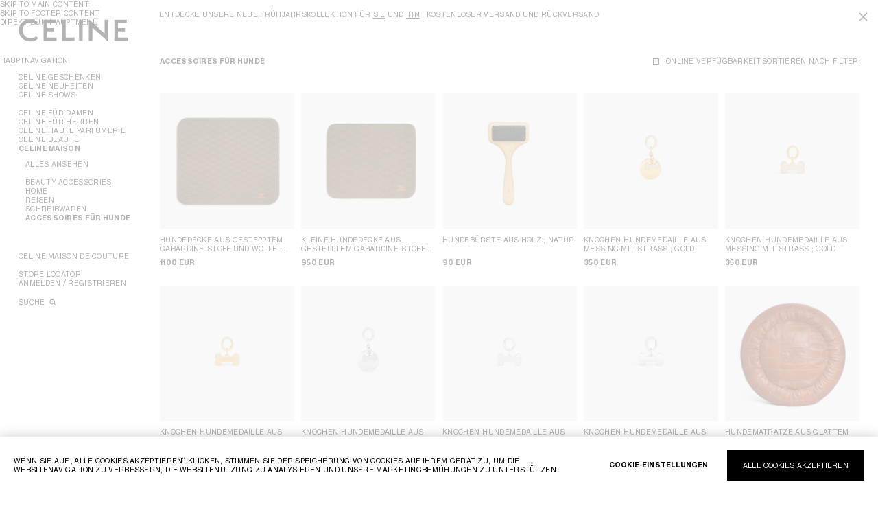

--- FILE ---
content_type: text/html;charset=UTF-8
request_url: https://www.celine.com/de-de/celine-maison/accessoires-fur-hunde/
body_size: 45003
content:
<!DOCTYPE html><html lang="de" data-behavior="detectTab" class="no-js" data-page-type="Product List Page" data-category="DOG ACCESSORIES" data-plp-level="Lvl2" data-template-rendering="searchResults"><head>
<meta charset="UTF-8"/>
<meta name="viewport" content="width=device-width, initial-scale=1, maximum-scale=1, user-scalable=0"/>

<meta http-equiv="x-ua-compatible" content="ie=edge"/>
<meta name="msapplication-tap-highlight" content="no"/>










    
        <link rel="alternate" href="https://www.celine.com/en-sg/celine-maison/dog-accessories/" hreflang="en-sg"/>
    

    
        <link rel="alternate" href="https://www.celine.com/zht-tw/maison-celine%E7%B3%BB%E5%88%97/%E5%AE%A0%E7%89%A9%E7%8A%AC%E9%85%8D%E9%A5%B0/" hreflang="zh-tw"/>
    

    
        <link rel="alternate" href="https://www.celine.com/en-tw/celine-maison/dog-accessories/" hreflang="en-tw"/>
    

    
        <link rel="alternate" href="https://www.celine.com/en-us/celine-maison/dog-accessories/" hreflang="en-us"/>
    

    
        <link rel="alternate" href="https://www.celine.com/en-int/celine-maison/dog-accessories/" hreflang="x-default"/>
    

    
        <link rel="alternate" href="https://www.celine.com/en-nz/celine-maison/dog-accessories/" hreflang="en-nz"/>
    

    
        
    

    
        
    

    
        
    

    
        
    

    
        <link rel="alternate" href="https://www.celine.com/en-in/celine-maison/dog-accessories/" hreflang="en-in"/>
    

    
        
    

    
        <link rel="alternate" href="https://www.celine.com/en-id/celine-maison/dog-accessories/" hreflang="en-id"/>
    

    
        <link rel="alternate" href="https://www.celine.com/en-my/celine-maison/dog-accessories/" hreflang="en-my"/>
    

    
        <link rel="alternate" href="https://www.celine.com/en-ph/celine-maison/dog-accessories/" hreflang="en-ph"/>
    

    
        <link rel="alternate" href="https://www.celine.com/en-ee/celine-maison/dog-accessories/" hreflang="en-ee"/>
    

    
        <link rel="alternate" href="https://www.celine.com/en-fi/celine-maison/dog-accessories/" hreflang="en-fi"/>
    

    
        <link rel="alternate" href="https://www.celine.com/en-il/celine-maison/dog-accessories/" hreflang="en-il"/>
    

    
        
    

    
        
    

    
        
    

    
        
    

    
        <link rel="alternate" href="https://www.celine.com/en-bg/celine-maison/dog-accessories/" hreflang="en-bg"/>
    

    
        
    

    
        <link rel="alternate" href="https://www.celine.com/en-za/celine-maison/dog-accessories/" hreflang="en-za"/>
    

    
        
    

    
        <link rel="alternate" href="https://www.celine.com/en-cy/celine-maison/dog-accessories/" hreflang="en-cy"/>
    

    
        <link rel="alternate" href="https://www.celine.com/en-ge/celine-maison/dog-accessories/" hreflang="en-ge"/>
    

    
        
    

    
        
    

    
        <link rel="alternate" href="https://www.celine.com/en-hr/celine-maison/dog-accessories/" hreflang="en-hr"/>
    

    
        
    

    
        <link rel="alternate" href="https://www.celine.com/en-hu/celine-maison/dog-accessories/" hreflang="en-hu"/>
    

    
        <link rel="alternate" href="https://www.celine.com/ko-kr/celine-%EB%A9%94%EC%A2%85/%EB%8F%84%EA%B7%B8-%EC%95%A1%EC%84%B8%EC%84%9C%EB%A6%AC/" hreflang="ko-kr"/>
    

    
        <link rel="alternate" href="https://www.celine.com/en-no/celine-maison/dog-accessories/" hreflang="en-no"/>
    

    
        <link rel="alternate" href="https://www.celine.com/en-pl/celine-maison/dog-accessories/" hreflang="en-pl"/>
    

    
        <link rel="alternate" href="https://www.celine.com/en-ro/celine-maison/dog-accessories/" hreflang="en-ro"/>
    

    
        <link rel="alternate" href="https://www.celine.com/es-mx/celine-maison/accesorios-para-perros/" hreflang="es-mx"/>
    

    
        
    

    
        
    

    
        <link rel="alternate" href="https://www.celine.com/pt-br/celine-maison/dog-accessories/" hreflang="pt-br"/>
    

    
        
    

    
        
    

    
        
    

    
        
    

    
        
    

    
        <link rel="alternate" href="https://www.celine.com/en-gr/celine-maison/dog-accessories/" hreflang="en-gr"/>
    

    
        <link rel="alternate" href="https://www.celine.com/en-lt/celine-maison/dog-accessories/" hreflang="en-lt"/>
    

    
        <link rel="alternate" href="https://www.celine.com/en-lv/celine-maison/dog-accessories/" hreflang="en-lv"/>
    

    
        <link rel="alternate" href="https://www.celine.com/en-mt/celine-maison/dog-accessories/" hreflang="en-mt"/>
    

    
        <link rel="alternate" href="https://www.celine.com/pt-pt/celine-maison/dog-accessories/" hreflang="pt-pt"/>
    

    
        <link rel="alternate" href="https://www.celine.com/en-si/celine-maison/dog-accessories/" hreflang="en-si"/>
    

    
        <link rel="alternate" href="https://www.celine.com/en-sk/celine-maison/dog-accessories/" hreflang="en-sk"/>
    

    
        <link rel="alternate" href="https://www.celine.com/th-th/%E0%B9%80%E0%B8%84%E0%B8%A3%E0%B8%B7%E0%B8%AD%E0%B8%87%E0%B9%83%E0%B8%8A%E0%B9%89%E0%B9%83%E0%B8%99%E0%B8%84%E0%B8%A3%E0%B8%B1%E0%B8%A7%E0%B9%80%E0%B8%A3%E0%B8%B7%E0%B8%AD%E0%B8%99%E0%B8%88%E0%B8%B2%E0%B8%81-celine/%E0%B9%81%E0%B8%AD%E0%B8%84%E0%B9%80%E0%B8%8B%E0%B8%AA%E0%B8%8B%E0%B8%AD%E0%B8%A3%E0%B8%B5%E0%B8%AA%E0%B8%B3%E0%B8%AB%E0%B8%A3%E0%B8%B1%E0%B8%9A%E0%B8%AA%E0%B8%B8%E0%B8%99%E0%B8%B1%E0%B8%82/" hreflang="th-th"/>
    

    
        <link rel="alternate" href="https://www.celine.com/en-th/celine-maison/dog-accessories/" hreflang="en-th"/>
    

    
        <link rel="alternate" href="https://www.celine.com/en-ca/celine-maison/dog-accessories/" hreflang="en-ca"/>
    

    
        <link rel="alternate" href="https://www.celine.com/fr-ca/celine-maison/accessoires-pour-chien/" hreflang="fr-ca"/>
    

    
        <link rel="alternate" href="https://www.celine.com/en-ae/celine-maison/dog-accessories/" hreflang="en-ae"/>
    

    
        <link rel="alternate" href="https://www.celine.com/de-at/celine-maison/accessoires-fur-hunde/" hreflang="de-at"/>
    

    
        <link rel="alternate" href="https://www.celine.com/en-be/celine-maison/dog-accessories/" hreflang="en-be"/>
    

    
        <link rel="alternate" href="https://www.celine.com/fr-be/celine-maison/accessoires-pour-chien/" hreflang="fr-be"/>
    

    
        
    

    
        <link rel="alternate" href="https://www.celine.com/fr-ch/celine-maison/accessoires-pour-chien/" hreflang="fr-ch"/>
    

    
        
    

    
        <link rel="alternate" href="https://www.celine.com/de-ch/celine-maison/accessoires-fur-hunde/" hreflang="de-ch"/>
    

    
        <link rel="alternate" href="https://www.celine.com/en-cz/celine-maison/dog-accessories/" hreflang="en-cz"/>
    

    
        <link rel="alternate" href="https://www.celine.com/de-de/celine-maison/accessoires-fur-hunde/" hreflang="de-de"/>
    

    
        <link rel="alternate" href="https://www.celine.com/en-dk/celine-maison/dog-accessories/" hreflang="en-dk"/>
    

    
        <link rel="alternate" href="https://www.celine.com/es-es/celine-maison/accesorios-para-perros/" hreflang="es-es"/>
    

    
        <link rel="alternate" href="https://www.celine.com/fr-fr/celine-maison/accessoires-pour-chien/" hreflang="fr-fr"/>
    

    
        <link rel="alternate" href="https://www.celine.com/en-gb/celine-maison/dog-accessories/" hreflang="en-gb"/>
    

    
        <link rel="alternate" href="https://www.celine.com/en-hk/celine-maison/dog-accessories/" hreflang="en-hk"/>
    

    
        <link rel="alternate" href="https://www.celine.com/zhs-hk/celine-maison%E5%AE%B6%E5%B1%85%E7%B3%BB%E5%88%97/%E5%AF%B5%E7%8A%AC%E9%85%8D%E9%A3%BE/" hreflang="zh-hans-hk"/>
    

    
        <link rel="alternate" href="https://www.celine.com/zht-hk/maison-celine%E7%B3%BB%E5%88%97/%E5%AE%A0%E7%89%A9%E7%8A%AC%E9%85%8D%E9%A5%B0/" hreflang="zh-hant-hk"/>
    

    
        <link rel="alternate" href="https://www.celine.com/en-ie/celine-maison/dog-accessories/" hreflang="en-ie"/>
    

    
        <link rel="alternate" href="https://www.celine.com/it-it/celine-maison/accessori-per-cani/" hreflang="it-it"/>
    

    
        <link rel="alternate" href="https://www.celine.com/en-kw/celine-maison/dog-accessories/" hreflang="en-kw"/>
    

    
        <link rel="alternate" href="https://www.celine.com/en-lu/celine-maison/dog-accessories/" hreflang="en-lu"/>
    

    
        <link rel="alternate" href="https://www.celine.com/fr-lu/celine-maison/accessoires-pour-chien/" hreflang="fr-lu"/>
    

    
        <link rel="alternate" href="https://www.celine.com/zht-mo/maison-celine%E7%B3%BB%E5%88%97/%E5%AE%A0%E7%89%A9%E7%8A%AC%E9%85%8D%E9%A5%B0/" hreflang="zh-hant-mo"/>
    

    
        
    

    
        <link rel="alternate" href="https://www.celine.com/zhs-mo/celine-maison%E5%AE%B6%E5%B1%85%E7%B3%BB%E5%88%97/%E5%AF%B5%E7%8A%AC%E9%85%8D%E9%A3%BE/" hreflang="zh-hans-mo"/>
    

    
        <link rel="alternate" href="https://www.celine.com/en-nl/celine-maison/dog-accessories/" hreflang="en-nl"/>
    

    
        <link rel="alternate" href="https://www.celine.com/en-qa/celine-maison/dog-accessories/" hreflang="en-qa"/>
    

    
        <link rel="alternate" href="https://www.celine.com/en-sa/celine-maison/dog-accessories/" hreflang="en-sa"/>
    

    
        <link rel="alternate" href="https://www.celine.com/en-se/celine-maison/dog-accessories/" hreflang="en-se"/>
    

    
        <link rel="alternate" href="https://www.celine.com/ja-jp/%E3%83%A1%E3%82%BE%E3%83%B3%E3%82%BB%E3%83%AA%E3%83%BC%E3%83%8C%EF%BC%88%E3%83%A9%E3%82%A4%E3%83%95%E3%82%B9%E3%82%BF%E3%82%A4%E3%83%AB%EF%BC%89/%E3%83%89%E3%83%83%E3%82%B0%E3%82%A2%E3%82%AF%E3%82%BB%E3%82%B5%E3%83%AA%E3%83%BC%C2%A0%C2%A0/" hreflang="ja-jp"/>
    

    
        <link rel="alternate" href="https://www.celine.com/en-au/celine-maison/dog-accessories/" hreflang="en-au"/>
    






    
    

    
    
        <title>ACCESSOIRES FÜR HUNDE | CELINE</title>
    
    <meta name="description" content="CELINE"/>
    <meta name="keywords" content="CELINE"/>


<meta name="theme-color" content="#ffffff"/>






    <link rel="canonical" href="https://www.celine.com/de-de/celine-maison/accessoires-fur-hunde/"/>




    <link rel="next" href="https://www.celine.com/de-de/celine-maison/accessoires-fur-hunde/?prefn1=celShowInPLP&amp;prefv1=true&amp;start=20&amp;sz=20"/>


<link rel="icon" href="/on/demandware.static/Sites-CELINE_DE-Site/-/default/dwb8f7ca8c/images/favicons/favicon.svg"/>
<link rel="mask-icon" href="/on/demandware.static/Sites-CELINE_DE-Site/-/default/dwf6534b2b/images/favicons/mask-icon.svg" color="#000000"/>
<link rel="apple-touch-icon" href="/on/demandware.static/Sites-CELINE_DE-Site/-/default/dwc2990c5e/images/favicons/apple-touch-icon.png"/>
<link rel="manifest" href="/on/demandware.static/Sites-CELINE_DE-Site/-/default/dwbe536b46/images/favicons/site.webmanifest"/>









    
    
        
        
        




<script type="text/javascript" src="https://www.celine.com/assets/b00e4507f7e80df87fd67f67237efd3e2541db9210a" async ></script><script type="text/javascript" src="https://www.celine.com/assets/b00e4507f7e80df87fd67f67237efd3e2541db9210a" async=""></script><script>
    var gtmConstants = JSON.parse(decodeURI("%7B%22YES%22:%22yes%22,%22NO%22:%22no%22,%22STANDARD%22:%22standard%22,%22SUGGESTION%22:%22suggestion%22,%22CREDIT_CARD%22:%22CREDIT_CARD%22,%22ACCOUNT%22:%22Account%22,%22CHECKOUT%22:%22Checkout%22,%22CONTACT_FORM%22:%22Contact%20form%22,%22DEFAULT_BRAND%22:%22Celine%22,%22DEFAULT_SIZE%22:%22Unique%22,%22FOOTER%22:%22Footer%22,%22IN_STOCK%22:%22In%20stock%22,%22CTA_IN_STOCK%22:%22In%20Stock%22,%22MASTER_SIZE%22:%22Master%22,%22NLPAGE%22:%22Newsletter%20page%22,%22NLPOPIN%22:%22nlPopin%22,%22POPIN%22:%22popin%22,%22AUTOMATIC%22:%22automatic%22,%22HOMEPAGE%22:%22Home%20Page%22,%22CMSBLOCK%22:%22cmsblock%22,%22EARLYACCESS%22:%22Get%20Early%20Access%22,%22NOT_SELLABLE%22:%22Not%20Sellable%22,%22ORDER_CONFIRMATION%22:%22Order%20confirmation%22,%22OUT_OF_STOCK%22:%22Out%20of%20stock%22,%22CTA_OUT_OF_STOCK%22:%22Out%20of%20Stock%22,%22CTA_GO_TO_LOCATION%22:%22GO%20TO%20LOCATION%22,%22CTA_CHOOSE_LOCATION%22:%22CHOOSE%20LOCATION%22,%22GLOBALE_RESTRICTED%22:%22Global-e%20restricted%20product%22,%22PREORDER%22:%22Preorder%22,%22CTA_PREORDER%22:%22Pre-order%22,%22REGULAR%22:%22Regular%22,%22LOG_IN%22:%22Log-in%22,%22GUEST%22:%22Guest%22,%22ONLINE_STORE%22:%22Online%20store%22,%22CTA_CALL_TO_ORDER%22:%22Call%20to%20order%22,%22CTA_LIMIT_REACHED%22:%22Limit%20reached%22,%22CTA_PRODUCT_WITHOUT_PRICE%22:%22Product%20without%20price%22,%22CTA_FIND_IN_STORE%22:%22Find%20in%20store%22,%22WITH_RESULTS%22:%22With%20Results%22,%22WITHOUT_RESULTS%22:%22Without%20results%22,%22CUSTOMIZED%22:%22is%20customized%22,%22NOT_CUSTOMIZED%22:%22not%20customized%22,%22YES_LOWERCASE%22:%22yes%22,%22NO_LOWERCASE%22:%22no%22,%22YES_SENTENCECASE%22:%22Yes%22,%22NO_SENTENCECASE%22:%22No%22,%22BELTREVERSIBLE%22:%22beltreversible%22,%22SEARCH%22:%22Search%22,%22NOTSEARCHPAGE%22:%22notSearchPage%22,%22PDP%22:%22PDP%22,%22SQUARE_NO_SOUND%22:%22square%20no%20sound%22,%22SQUARE_NO_PROGRESS%22:%22square%20no%20progress%20bar%22,%22SQUARE_FULL_OPTIONS%22:%22square%20full%20options%22,%22CHECKBOX%22:%22checkbox%22,%22LOGINLAYER%22:%22login%20layer%22,%22SWIPE%22:%22swipe%22,%22AKAMAI%22:%22Akamai%22,%22PDPASSOCIATION%22:%22PDP%20association%22,%22ADDPRODUCT%22:%22add%20product%22,%22REMOVEPRODUCT%22:%22remove%20product%22,%22CHOOSESIZE%22:%22choose%20size%22,%22EVENTS%22:%7B%22LOGIN%22:%22accountLogin%22,%22CREATEACCOUNT%22:%22accountCreation%22,%22NAVIGATIONCLICK%22:%22navigationClick%22,%22ADDTOCARTCLICK%22:%22addToCart%22,%22REMOVEFROMCARTCLICK%22:%22removeFromCart%22,%22FORMERROR%22:%22formError%22,%22PRODUCTFEATURE%22:%22productFeature%22,%22CARTFEATURE%22:%22cartFeature%22,%22CONTACTREQUEST%22:%22contactRequest%22,%22SOCIALSHARE%22:%22socialShare%22,%22NEWSLETTERSUBSCRIPTION%22:%22newsletterSubscription%22,%22REMOVEFROMWISHLIST%22:%22removeFromWishlist%22,%22ADDTOWISHLIST%22:%22addToWishlist%22,%22GETNOTIFIED%22:%22getNotified%22,%22VIRTUALPAGEVIEW%22:%22virtualPageview%22,%22EECHECKOUT%22:%22eeCheckout%22,%22EECHECKOUTOPTION%22:%22eeCheckoutOption%22,%22PRODUCT3DVIEW%22:%22product3dView%22,%22PRODUCT3DINTERACTION%22:%22product3dInteraction%22,%22VIEWENGAGEMENT3D%22:%223DViewEngagement%22,%22VIEWENGAGEMENTVTO%22:%22vtoEngagement%22,%22VTOERROR%22:%22vtoError%22,%22PLPINTERACTION%22:%22plpInteraction%22,%22BUNDLEINTERACTION%22:%22bundleInteraction%22%7D,%22PAGES%22:%7B%22GLOBALE%22:%7B%22ORDERCONFIRMATION%22:%22globale/orderconfirmation%22%7D%7D,%22REQUEST_TYPE%22:%7B%22GENERAL%22:%22General%22%7D,%22PAYMENT_TYPE_MAPPING%22:%7B%22Apple%20Pay%22:%22ApplePay%22,%22cartebancaire%22:%22carte%20bancaire%22,%22Klarna%22:%22klarna%22,%22PayPay%22:%22paypay%22%7D,%22SORTING_LABEL_MAPPING%22:%7B%22suggested%22:%22suggested%22,%22prix-asc%22:%22price%20ascending%22,%22prix-desc%22:%22price%20descending%22%7D,%22ONETRUST_COOKIE_CONSTANTS%22:%7B%22NECESSARY%22:%22C0001%22,%22PERFORMANCE%22:%22C0002%22,%22FUNCTIONAL%22:%22C0003%22,%22TARGETING%22:%22C0004%22,%22SOCIAL%22:%22C0005%22%7D,%22INTERACTION%22:%7B%22OPEN%22:%22open%22,%22CLOSE%22:%22close%22%7D%7D"));
    // If we are on a search result page, send if the search has some results
    function pushHasResultsEvent() {
        const searchResults = 'notSearchPage';
        if (searchResults !== gtmConstants.NOTSEARCHPAGE) {
            tab = {
                hasResults: searchResults === 'true' ? gtmConstants.WITH_RESULTS : gtmConstants.WITHOUT_RESULTS
            };
            window.dataLayer.push(tab);
        }
    }

    function loadGtm() {
        window.dataLayer = window.dataLayer || []; //set pageview datalayer
        pushHasResultsEvent();
        window.pageViewData = {"loginStatus":"Not logged","userId":"","hashedEmail":"","pageTopCategory":"CELINE MAISON","pageMidCategory":"DOG ACCESSORIES","pageSubCategory":"","pageSubSubCategory":"","country":"DE","language":"de","clientStatus":"Not client","pageType":"Product List Page","currencyCode":"EUR"};
        window.dataLayer.push(window.pageViewData); // Pageload push before gtm.js #1
        window.specificPageViewData = {}; // Pageload push before gtm.js #2
        if (window.specificPageViewData && Object.entries(window.specificPageViewData).length > 0) {
            const urlParams = new URLSearchParams(window.location.search);
            const productCustomization = urlParams.get('productCustomization');
            if (productCustomization && productCustomization === 'customised'){
                window.specificPageViewData.products[0].productCustomization = gtmConstants.CUSTOMIZED;
            }
            window.dataLayer.push(window.specificPageViewData);
        }

        // Call gtm.js also called 'gtm.js container call'
        if ('Akamai' === gtmConstants.AKAMAI) {
            (function(w,d,s,l,i){w[l]=w[l]||[];w[l].push({'gtm.start':new Date().getTime(),event:'gtm.js'});var f=d.getElementsByTagName(s)[0],j=d.createElement(s),dl=l!='dataLayer'?'&l='+l:'';j.async=true;j.src='/container/?id='+i+dl;f.parentNode.insertBefore(j,f);})(window,document,'script','dataLayer','');
        } else {
            (function(w,d,s,l,i){w[l]=w[l]||[];w[l].push({'gtm.start':new Date().getTime(),event:'gtm.js'});var f=d.getElementsByTagName(s)[0],j=d.createElement(s),dl=l!='dataLayer'?'&l='+l:'';j.async=true;j.src='https://www.googletagmanager.com/gtm.js?id='+i+dl;f.parentNode.insertBefore(j,f);})(window,document,'script','dataLayer','GTM-TFFQN7P');
        }

        // Add complementary pageview data (Used for Checkout Step) - Keep as a global variable to be able to access data from gtmEvents.isml
        window.complementaryPageViewData = {};
        // Pageloads push after gtm.js - This can be a single object or an array of object to be pushed
        if (window.complementaryPageViewData && Object.entries(window.complementaryPageViewData).length > 0){
            if (Array.isArray(window.complementaryPageViewData)){
                for (var i = 0; i < window.complementaryPageViewData.length; i++){
                    window.dataLayer.push(window.complementaryPageViewData[i]);
                }
            } else {
                window.dataLayer.push(window.complementaryPageViewData);
            }
        }
    }

    loadGtm();
</script>



  
    <meta SW-UA="Mozilla/5.0 (Macintosh; Intel Mac OS X 10_15_7) AppleWebKit/537.36 (KHTML, like Gecko) Chrome/131.0.0.0 Safari/537.36; ClaudeBot/1.0; +claudebot@anthropic.com)" SW-ID="0"/></head><body class="celine_de" data-country-code="DE"><input type="hidden" value="false" id="customerIsLoggedIn"/>
  

  
    <input type="hidden" value="false" id="customerIsRegistration"/>
  

  
    <input type="hidden" value="Regular" id="loginType"/>
  

  
    <input type="hidden" value="Account" id="customerIsLoggedInRegistrationFrom"/>
  

  

  


<script defer="" type="text/javascript" src="/on/demandware.static/Sites-CELINE_DE-Site/-/de_DE/v1768987662009/js/gtmEvents.js"></script>
    
















<!-- COREMEDIA HEAD -->






<link href="https://www.celine.com/p/cms/resource/sites/celine%20ecom/no_country/german/navigation/02_celine%20collections/22_women&#39;s%20summer%202023/campaign%20video/mokeCss-1251172-4.css" rel="stylesheet"/>
<script>
function docReady(fn) {
if (document.readyState === "complete" || document.readyState === "interactive") {
setTimeout(fn, 1);
} else {
document.addEventListener("DOMContentLoaded", fn);
}
}
docReady(function () {
let nl = document.querySelectorAll('[data-cm-abtest-content]');
let abTestsOnPage = [];
let variantsOnPage = [];
for (i = 0; i < nl.length; i++) {
let div = nl[i];
let testId = div.getAttribute("data-cm-abtest-content");
let variantId = div.getAttribute("data-cm-abtest-variant");
if(abTestsOnPage.indexOf(testId) === -1) {
abTestsOnPage.push(testId);
variantsOnPage.push(variantId);
}
var links = div.getElementsByTagName("a");
for (j = 0; j < links.length; j++) {
let href = links[j];
let link = href.getAttribute("href");
href.setAttribute("href", "#");
href.setAttribute("onclick", "sendEvent('abtest', '" + testId + "','" + variantId + "', '" + link + "')");
}
}
for (k = 0; k < abTestsOnPage.length; k++) {
let testId = abTestsOnPage[k];
let variantId = variantsOnPage[k];
sendEvent('abtest-page', testId, variantId, null);
}
});
function sendEvent(category, contentId, variantId, url) {
window.ga('send', 'event', category, contentId, variantId, {
hitCallback: function () {
if(url !== null) {
window.location = url;
}
}
}
);
}
</script>
  <meta name="coremedia_content_id" content="9838"/>



<!-- END COREMEDIA HEAD -->


<script>document.documentElement.className = document.documentElement.className.replace(/\bno-js\b/, 'js');window.A17={};window.A17.pageType='Product List Page';</script>



<style>
    
    @font-face {
        font-family: "Neue Haas Grotesk Display fallback";
        font-weight: 700;
        size-adjust: 98%;
        src: local("Arial Bold");
    }
    @font-face {
        font-family: "Neue Haas Grotesk Text fallback";
        font-weight: 700;
        size-adjust: 103%;
        src: local("Arial Bold");
    }
    @font-face {
        font-family: "Neue Haas Grotesk Text fallback";
        font-weight: 400;
        size-adjust: 102%;
        src: local("Arial");
    }
    
    @font-face {
        font-family: "Neue Haas Grotesk Display";
        font-display: swap;
        font-weight: 700;
        font-style: normal;
        src: url("/on/demandware.static/Sites-CELINE_DE-Site/-/default/dw43d34202/fonts/NHaasGroteskDSPro-75Bd.woff2") format("woff2"), url("/on/demandware.static/Sites-CELINE_DE-Site/-/default/dwb1ceeaed/fonts/NHaasGroteskDSPro-75Bd.woff") format("woff");
    }
    @font-face {
        font-family: "Neue Haas Grotesk Text";
        font-display: swap;
        font-weight: 700;
        font-style: normal;
        src: url("/on/demandware.static/Sites-CELINE_DE-Site/-/default/dw06ce3658/fonts/NHaasGroteskTXPro-75Bd.woff2") format("woff2"), url("/on/demandware.static/Sites-CELINE_DE-Site/-/default/dw7deae44d/fonts/NHaasGroteskTXPro-75Bd.woff") format("woff");
    }
    @font-face {
        font-family: "Neue Haas Grotesk Text";
        font-display: swap;
        font-weight: 400;
        font-style: normal;
        src: url("/on/demandware.static/Sites-CELINE_DE-Site/-/default/dwf1b75d33/fonts/NHaasGroteskTXPro-55Rg.woff2") format("woff2"), url("/on/demandware.static/Sites-CELINE_DE-Site/-/default/dw5c853130/fonts/NHaasGroteskTXPro-55Rg.woff") format("woff");
    }
</style>




<link rel="stylesheet" href="/on/demandware.static/Sites-CELINE_DE-Site/-/de_DE/v1768987662009/css/celine-commons.css"/>



    <link rel="stylesheet" href="/on/demandware.static/Sites-CELINE_DE-Site/-/de_DE/v1768987662009/css/celine-plp.css"/>


<!-- OneTrust Cookies Consent Notice start -->
<script defer="" src="https://cdn.cookielaw.org/scripttemplates/otSDKStub.js" data-document-language="true" type="text/javascript" charset="UTF-8" data-domain-script="132d90b6-b34f-4a12-82fc-efada05bc978"></script>
<script type="text/javascript">
function OptanonWrapper() { 
  document.dispatchEvent(new CustomEvent('mVideoPlayerLoaded:checkCookies'));
}
</script>
<!-- OneTrust Cookies Consent Notice end -->


<script src="/on/demandware.static/Sites-CELINE_DE-Site/-/de_DE/v1768987662009/js/celine-commons.js" fetchpriority="high" defer=""></script>



    <script src="/on/demandware.static/Sites-CELINE_DE-Site/-/de_DE/v1768987662009/js/celine-plp.js" fetchpriority="high" defer=""></script>





    <script src="//cdn7.eu.inside.chat/gtm/IN-1001203/include.js" fetchpriority="low" defer=""></script>






    <script src="https://www.celine.com/p/try-abtasty/e85d9023551425e3dca30a93d8cd83a7.js"></script>







    <script src="https://cdn.evgnet.com/beacon/lvmh/eu_prd/scripts/evergage.min.js" fetchpriority="low"></script>



<script type="text/javascript">//<!--
/* <![CDATA[ (head-active_data.js) */
var dw = (window.dw || {});
dw.ac = {
    _analytics: null,
    _events: [],
    _category: "",
    _searchData: "",
    _anact: "",
    _anact_nohit_tag: "",
    _analytics_enabled: "true",
    _timeZone: "Europe/Berlin",
    _capture: function(configs) {
        if (Object.prototype.toString.call(configs) === "[object Array]") {
            configs.forEach(captureObject);
            return;
        }
        dw.ac._events.push(configs);
    },
	capture: function() { 
		dw.ac._capture(arguments);
		// send to CQ as well:
		if (window.CQuotient) {
			window.CQuotient.trackEventsFromAC(arguments);
		}
	},
    EV_PRD_SEARCHHIT: "searchhit",
    EV_PRD_DETAIL: "detail",
    EV_PRD_RECOMMENDATION: "recommendation",
    EV_PRD_SETPRODUCT: "setproduct",
    applyContext: function(context) {
        if (typeof context === "object" && context.hasOwnProperty("category")) {
        	dw.ac._category = context.category;
        }
        if (typeof context === "object" && context.hasOwnProperty("searchData")) {
        	dw.ac._searchData = context.searchData;
        }
    },
    setDWAnalytics: function(analytics) {
        dw.ac._analytics = analytics;
    },
    eventsIsEmpty: function() {
        return 0 == dw.ac._events.length;
    }
};
/* ]]> */
// -->
</script>
<script type="text/javascript">//<!--
/* <![CDATA[ (head-cquotient.js) */
var CQuotient = window.CQuotient = {};
CQuotient.clientId = 'bfml-CELINE_DE';
CQuotient.realm = 'BFML';
CQuotient.siteId = 'CELINE_DE';
CQuotient.instanceType = 'prd';
CQuotient.locale = 'de_DE';
CQuotient.fbPixelId = '__UNKNOWN__';
CQuotient.activities = [];
CQuotient.cqcid='';
CQuotient.cquid='';
CQuotient.cqeid='';
CQuotient.cqlid='';
CQuotient.apiHost='api.cquotient.com';
/* Turn this on to test against Staging Einstein */
/* CQuotient.useTest= true; */
CQuotient.useTest = ('true' === 'false');
CQuotient.initFromCookies = function () {
	var ca = document.cookie.split(';');
	for(var i=0;i < ca.length;i++) {
	  var c = ca[i];
	  while (c.charAt(0)==' ') c = c.substring(1,c.length);
	  if (c.indexOf('cqcid=') == 0) {
		CQuotient.cqcid=c.substring('cqcid='.length,c.length);
	  } else if (c.indexOf('cquid=') == 0) {
		  var value = c.substring('cquid='.length,c.length);
		  if (value) {
		  	var split_value = value.split("|", 3);
		  	if (split_value.length > 0) {
			  CQuotient.cquid=split_value[0];
		  	}
		  	if (split_value.length > 1) {
			  CQuotient.cqeid=split_value[1];
		  	}
		  	if (split_value.length > 2) {
			  CQuotient.cqlid=split_value[2];
		  	}
		  }
	  }
	}
}
CQuotient.getCQCookieId = function () {
	if(window.CQuotient.cqcid == '')
		window.CQuotient.initFromCookies();
	return window.CQuotient.cqcid;
};
CQuotient.getCQUserId = function () {
	if(window.CQuotient.cquid == '')
		window.CQuotient.initFromCookies();
	return window.CQuotient.cquid;
};
CQuotient.getCQHashedEmail = function () {
	if(window.CQuotient.cqeid == '')
		window.CQuotient.initFromCookies();
	return window.CQuotient.cqeid;
};
CQuotient.getCQHashedLogin = function () {
	if(window.CQuotient.cqlid == '')
		window.CQuotient.initFromCookies();
	return window.CQuotient.cqlid;
};
CQuotient.trackEventsFromAC = function (/* Object or Array */ events) {
try {
	if (Object.prototype.toString.call(events) === "[object Array]") {
		events.forEach(_trackASingleCQEvent);
	} else {
		CQuotient._trackASingleCQEvent(events);
	}
} catch(err) {}
};
CQuotient._trackASingleCQEvent = function ( /* Object */ event) {
	if (event && event.id) {
		if (event.type === dw.ac.EV_PRD_DETAIL) {
			CQuotient.trackViewProduct( {id:'', alt_id: event.id, type: 'raw_sku'} );
		} // not handling the other dw.ac.* events currently
	}
};
CQuotient.trackViewProduct = function(/* Object */ cqParamData){
	var cq_params = {};
	cq_params.cookieId = CQuotient.getCQCookieId();
	cq_params.userId = CQuotient.getCQUserId();
	cq_params.emailId = CQuotient.getCQHashedEmail();
	cq_params.loginId = CQuotient.getCQHashedLogin();
	cq_params.product = cqParamData.product;
	cq_params.realm = cqParamData.realm;
	cq_params.siteId = cqParamData.siteId;
	cq_params.instanceType = cqParamData.instanceType;
	cq_params.locale = CQuotient.locale;
	
	if(CQuotient.sendActivity) {
		CQuotient.sendActivity(CQuotient.clientId, 'viewProduct', cq_params);
	} else {
		CQuotient.activities.push({activityType: 'viewProduct', parameters: cq_params});
	}
};
/* ]]> */
// -->
</script>
<!-- Demandware Apple Pay -->

<style type="text/css">ISAPPLEPAY{display:inline}.dw-apple-pay-button,.dw-apple-pay-button:hover,.dw-apple-pay-button:active{background-color:black;background-image:-webkit-named-image(apple-pay-logo-white);background-position:50% 50%;background-repeat:no-repeat;background-size:75% 60%;border-radius:5px;border:1px solid black;box-sizing:border-box;margin:5px auto;min-height:30px;min-width:100px;padding:0}
.dw-apple-pay-button:after{content:'Apple Pay';visibility:hidden}.dw-apple-pay-button.dw-apple-pay-logo-white{background-color:white;border-color:white;background-image:-webkit-named-image(apple-pay-logo-black);color:black}.dw-apple-pay-button.dw-apple-pay-logo-white.dw-apple-pay-border{border-color:black}</style>


   <script type="application/ld+json">
        {"@context":"http://schema.org","@graph":[{"@context":"http://schema.org","@type":"WebSite","name":"CELINE","alternateName":"CELINE","url":"https://www.celine.com/de-de/","PotentialAction":{"@type":"SearchAction","target":"https://www.celine.com/de-de/search?q={query}","query-input":"required name=query"}},{"@context":"http://schema.org","@type":"Organization","url":"https://www.celine.com/de-de/","name":"CELINE","alternateName":"CELINE","logo":"https://www.celine.com/on/demandware.static/Sites-CELINE_DE-Site/-/default/dw45691c08/images/logo.svg"},{"@context":"http://schema.org","@type":"BreadcrumbList","numberOfItems":3,"itemListElement":[{"@type":"ListItem","position":1,"item":"https://www.celine.com/de-de/home","name":"CELINE"},{"@type":"ListItem","position":2,"item":"https://www.celine.com/de-de/celine-maison-1/","name":"CELINE MAISON"},{"@type":"ListItem","position":3,"item":"https://www.celine.com/de-de/celine-maison/accessoires-fur-hunde/","name":"ACCESSOIRES FÜR HUNDE"}]},{"@context":"http://schema.org","@type":"ImageObject","author":"CELINE","contentUrl":"https://image.celine.com/39c7ee30150edd9f/original/4M3802APS-15KH_1_WIN24_P1_W.jpg","name":"Hundedecke aus gestepptem Gabardine-Stoff und Wolle - KHAKI - ACCESSOIRES FÜR HUNDE - 1 | CELINE","description":"Hundedecke aus gestepptem Gabardine-Stoff und Wolle - KHAKI - ACCESSOIRES FÜR HUNDE - 1 | CELINE"},{"@context":"http://schema.org","@type":"ImageObject","author":"CELINE","contentUrl":"https://image.celine.com/62bdd227b552e124/original/4M3942APS-15KH_1_WIN24_P1_W.jpg","name":"KLEINE HUNDEDECKE AUS GESTEPPTEM GABARDINE-STOFF UND WOLLE - KHAKI - ACCESSOIRES FÜR HUNDE - 1 | CELINE","description":"KLEINE HUNDEDECKE AUS GESTEPPTEM GABARDINE-STOFF UND WOLLE - KHAKI - ACCESSOIRES FÜR HUNDE - 1 | CELINE"},{"@context":"http://schema.org","@type":"ImageObject","author":"CELINE","contentUrl":"https://image.celine.com/65986fe8b8b2a700/original/4M3557AKV-02VG_1_FW23_W.jpg","name":"Hundebürste aus Holz - NATUR - ACCESSOIRES FÜR HUNDE - 1 | CELINE","description":"Hundebürste aus Holz - NATUR - ACCESSOIRES FÜR HUNDE - 1 | CELINE"},{"@context":"http://schema.org","@type":"ImageObject","author":"CELINE","contentUrl":"https://image.celine.com/13414792932c2976/original/4M4066AOH-35OR_1_SS24_P2_W.jpg","name":"Knochen-Hundemedaille aus Messing mit Strass - GOLD - ACCESSOIRES FÜR HUNDE - 1 | CELINE","description":"Knochen-Hundemedaille aus Messing mit Strass - GOLD - ACCESSOIRES FÜR HUNDE - 1 | CELINE"},{"@context":"http://schema.org","@type":"ImageObject","author":"CELINE","contentUrl":"https://image.celine.com/4a90de6322ec4c3b/original/4M4056AOH-35OR_1_SS24_P2_W.jpg","name":"Knochen-Hundemedaille aus Messing mit Strass - GOLD - ACCESSOIRES FÜR HUNDE - 1 | CELINE","description":"Knochen-Hundemedaille aus Messing mit Strass - GOLD - ACCESSOIRES FÜR HUNDE - 1 | CELINE"},{"@context":"http://schema.org","@type":"ImageObject","author":"CELINE","contentUrl":"https://image.celine.com/51a338dfb2b3cafa/original/4M4036AOH-35OR_1_SS24_P2_W.jpg","name":"Knochen-Hundemedaille aus Messing - GOLD - ACCESSOIRES FÜR HUNDE - 1 | CELINE","description":"Knochen-Hundemedaille aus Messing - GOLD - ACCESSOIRES FÜR HUNDE - 1 | CELINE"},{"@context":"http://schema.org","@type":"ImageObject","author":"CELINE","contentUrl":"https://image.celine.com/44ba973cd2c09a3a/original/4M4066AOH-36AG_1_SS24_P2_W.jpg","name":"Knochen-Hundemedaille aus Messing mit Strass - SILBER - ACCESSOIRES FÜR HUNDE - 1 | CELINE","description":"Knochen-Hundemedaille aus Messing mit Strass - SILBER - ACCESSOIRES FÜR HUNDE - 1 | CELINE"},{"@context":"http://schema.org","@type":"ImageObject","author":"CELINE","contentUrl":"https://image.celine.com/546add2b85a41e2f/original/4M4056AOH-36AG_1_SS24_P2_W.jpg","name":"Knochen-Hundemedaille aus Messing mit Strass - SILBER - ACCESSOIRES FÜR HUNDE - 1 | CELINE","description":"Knochen-Hundemedaille aus Messing mit Strass - SILBER - ACCESSOIRES FÜR HUNDE - 1 | CELINE"},{"@context":"http://schema.org","@type":"ImageObject","author":"CELINE","contentUrl":"https://image.celine.com/ee8f1529a8b1762/original/4M4036AOH-36AG_1_SS24_P2_W.jpg","name":"Knochen-Hundemedaille aus Messing - SILBER - ACCESSOIRES FÜR HUNDE - 1 | CELINE","description":"Knochen-Hundemedaille aus Messing - SILBER - ACCESSOIRES FÜR HUNDE - 1 | CELINE"},{"@context":"http://schema.org","@type":"ImageObject","author":"CELINE","contentUrl":"https://image.celine.com/4f59d6564c38b6a7/original/4M3923AOR-04LU_1_SS24_P2_W.jpg","name":"Hundematratze aus glattem Kalbsleder - TAN - ACCESSOIRES FÜR HUNDE - 1 | CELINE","description":"Hundematratze aus glattem Kalbsleder - TAN - ACCESSOIRES FÜR HUNDE - 1 | CELINE"},{"@context":"http://schema.org","@type":"ImageObject","author":"CELINE","contentUrl":"https://image.celine.com/3a7bd485b93c0089/original/4M1662EEJ-04LU_1_FALL22.jpg","name":"Travel 50 aus Triomphe Canvas mit Hundeprint - TAN - ACCESSOIRES FÜR HUNDE - 1 | CELINE","description":"Travel 50 aus Triomphe Canvas mit Hundeprint - TAN - ACCESSOIRES FÜR HUNDE - 1 | CELINE"},{"@context":"http://schema.org","@type":"ImageObject","author":"CELINE","contentUrl":"https://image.celine.com/2c9a8343357c857/original/4M1662EIO-04LU_1_FALL22.jpg","name":"Travel 50 aus Triomphe Canvas mit Katzenprint - TAN - ACCESSOIRES FÜR HUNDE - 1 | CELINE","description":"Travel 50 aus Triomphe Canvas mit Katzenprint - TAN - ACCESSOIRES FÜR HUNDE - 1 | CELINE"},{"@context":"http://schema.org","@type":"ImageObject","author":"CELINE","contentUrl":"https://image.celine.com/3dd11b1ee1a1bdef/original/4M1657EEM-38SI_1_FALL22.jpg","name":"Triomphe-Hundespielzeug aus Gummi - SCHWARZ - ACCESSOIRES FÜR HUNDE - 1 | CELINE","description":"Triomphe-Hundespielzeug aus Gummi - SCHWARZ - ACCESSOIRES FÜR HUNDE - 1 | CELINE"},{"@context":"http://schema.org","@type":"ImageObject","author":"CELINE","contentUrl":"https://image.celine.com/6a79fa56fde8e28/original/4M3177EEM-38SI_1_FW23_W.jpg","name":"Kleines Triomphe Hundespielzeug aus Gummi - SCHWARZ - ACCESSOIRES FÜR HUNDE - 1 | CELINE","description":"Kleines Triomphe Hundespielzeug aus Gummi - SCHWARZ - ACCESSOIRES FÜR HUNDE - 1 | CELINE"},{"@context":"http://schema.org","@type":"ImageObject","author":"CELINE","contentUrl":"https://image.celine.com/650b2a110566486e/original/4M0443DAL-04LI_1_FALL22.jpg","name":"Doppel-Hundenapf aus Lammnappaleder mit Triomphe-Canvas-Print und Kalbsleder - TAN - ACCESSOIRES FÜR HUNDE - 1 | CELINE","description":"Doppel-Hundenapf aus Lammnappaleder mit Triomphe-Canvas-Print und Kalbsleder - TAN - ACCESSOIRES FÜR HUNDE - 1 | CELINE"},{"@context":"http://schema.org","@type":"ImageObject","author":"CELINE","contentUrl":"https://image.celine.com/1f41c5935fd1549f/original/4M1443DAL-04LI_1_FALL22.jpg","name":"Hundenapf aus Lammnappaleder mit Triomphe-Canvas-Print und Kalbsleder - TAN - ACCESSOIRES FÜR HUNDE - 1 | CELINE","description":"Hundenapf aus Lammnappaleder mit Triomphe-Canvas-Print und Kalbsleder - TAN - ACCESSOIRES FÜR HUNDE - 1 | CELINE"},{"@context":"http://schema.org","@type":"ImageObject","author":"CELINE","contentUrl":"https://image.celine.com/6367fc215d7ed640/original/4M2293EEK-04LU_1_SPR23.jpg","name":"Mittelgroßes, schmales Hundehalsband aus Kalbs-Glattleder mit Triomphe Nieten - TAN - ACCESSOIRES FÜR HUNDE - 1 | CELINE","description":"Mittelgroßes, schmales Hundehalsband aus Kalbs-Glattleder mit Triomphe Nieten - TAN - ACCESSOIRES FÜR HUNDE - 1 | CELINE"},{"@context":"http://schema.org","@type":"ImageObject","author":"CELINE","contentUrl":"https://image.celine.com/3628d8444cd3a962/original/4M1493EIN-38SI_1_WIN22.jpg","name":"Hundekotbeutel-Etui aus Kalbs-Glattleder - SCHWARZ - ACCESSOIRES FÜR HUNDE - 1 | CELINE","description":"Hundekotbeutel-Etui aus Kalbs-Glattleder - SCHWARZ - ACCESSOIRES FÜR HUNDE - 1 | CELINE"},{"@context":"http://schema.org","@type":"ImageObject","author":"CELINE","contentUrl":"https://image.celine.com/e2c92c1447c96d8/original/4M1192EAV-04LI_1_FALL22.jpg","name":"Kleines schmales Hundehalsband aus Triomphe Canvas und Kalbsleder - TAN - ACCESSOIRES FÜR HUNDE - 1 | CELINE","description":"Kleines schmales Hundehalsband aus Triomphe Canvas und Kalbsleder - TAN - ACCESSOIRES FÜR HUNDE - 1 | CELINE"},{"@context":"http://schema.org","@type":"ImageObject","author":"CELINE","contentUrl":"https://image.celine.com/73da98683a1635aa/original/4M1562EAV-04LI_1_FALL22.jpg","name":"Schmales mittelgroßes Hundehalsband aus Triomphe Canvas und Kalbsleder - TAN - ACCESSOIRES FÜR HUNDE - 1 | CELINE","description":"Schmales mittelgroßes Hundehalsband aus Triomphe Canvas und Kalbsleder - TAN - ACCESSOIRES FÜR HUNDE - 1 | CELINE"}]}
    </script>





<script>(window.BOOMR_mq=window.BOOMR_mq||[]).push(["addVar",{"rua.upush":"false","rua.cpush":"false","rua.upre":"false","rua.cpre":"false","rua.uprl":"false","rua.cprl":"false","rua.cprf":"false","rua.trans":"","rua.cook":"false","rua.ims":"false","rua.ufprl":"false","rua.cfprl":"false","rua.isuxp":"false","rua.texp":"norulematch","rua.ceh":"false","rua.ueh":"false","rua.ieh.st":"0"}]);</script>
                              <script>!function(e){var n="https://s.go-mpulse.net/boomerang/";if("False"=="True")e.BOOMR_config=e.BOOMR_config||{},e.BOOMR_config.PageParams=e.BOOMR_config.PageParams||{},e.BOOMR_config.PageParams.pci=!0,n="https://s2.go-mpulse.net/boomerang/";if(window.BOOMR_API_key="UPCA2-SN6UY-DVUB3-HQRAT-UQFLU",function(){function e(){if(!r){var e=document.createElement("script");e.id="boomr-scr-as",e.src=window.BOOMR.url,e.async=!0,o.appendChild(e),r=!0}}function t(e){r=!0;var n,t,a,i,d=document,O=window;if(window.BOOMR.snippetMethod=e?"if":"i",t=function(e,n){var t=d.createElement("script");t.id=n||"boomr-if-as",t.src=window.BOOMR.url,BOOMR_lstart=(new Date).getTime(),e=e||d.body,e.appendChild(t)},!window.addEventListener&&window.attachEvent&&navigator.userAgent.match(/MSIE [67]\./))return window.BOOMR.snippetMethod="s",void t(o,"boomr-async");a=document.createElement("IFRAME"),a.src="about:blank",a.title="",a.role="presentation",a.loading="eager",i=(a.frameElement||a).style,i.width=0,i.height=0,i.border=0,i.display="none",o.appendChild(a);try{O=a.contentWindow,d=O.document.open()}catch(_){n=document.domain,a.src="javascript:var d=document.open();d.domain='"+n+"';void 0;",O=a.contentWindow,d=O.document.open()}if(n)d._boomrl=function(){this.domain=n,t()},d.write("<bo"+"dy onload='document._boomrl();'>");else if(O._boomrl=function(){t()},O.addEventListener)O.addEventListener("load",O._boomrl,!1);else if(O.attachEvent)O.attachEvent("onload",O._boomrl);d.close()}function a(e){window.BOOMR_onload=e&&e.timeStamp||(new Date).getTime()}if(!window.BOOMR||!window.BOOMR.version&&!window.BOOMR.snippetExecuted){window.BOOMR=window.BOOMR||{},window.BOOMR.snippetStart=(new Date).getTime(),window.BOOMR.snippetExecuted=!0,window.BOOMR.snippetVersion=14,window.BOOMR.url=n+"UPCA2-SN6UY-DVUB3-HQRAT-UQFLU";var i=document.currentScript||document.getElementsByTagName("script")[0],o=i.parentNode,r=!1,d=document.createElement("link");if(d.relList&&"function"==typeof d.relList.supports&&d.relList.supports("preload")&&"as"in d)window.BOOMR.snippetMethod="p",d.href=window.BOOMR.url,d.rel="preload",d.as="script",d.addEventListener("load",e),d.addEventListener("error",function(){t(!0)}),setTimeout(function(){if(!r)t(!0)},3e3),BOOMR_lstart=(new Date).getTime(),o.appendChild(d);else t(!1);if(window.addEventListener)window.addEventListener("load",a,!1);else if(window.attachEvent)window.attachEvent("onload",a)}}(),"".length>0)if(e&&"performance"in e&&e.performance&&"function"==typeof e.performance.setResourceTimingBufferSize)e.performance.setResourceTimingBufferSize();!function(){if(BOOMR=e.BOOMR||{},BOOMR.plugins=BOOMR.plugins||{},!BOOMR.plugins.AK){var n=""=="true"?1:0,t="",a="clvc4aix2t5e42lsrrvq-f-29e926c2d-clientnsv4-s.akamaihd.net",i="false"=="true"?2:1,o={"ak.v":"39","ak.cp":"669338","ak.ai":parseInt("438907",10),"ak.ol":"0","ak.cr":0,"ak.ipv":4,"ak.proto":"http/1.1","ak.rid":"1fef6d7d","ak.r":41490,"ak.a2":n,"ak.m":"x","ak.n":"essl","ak.bpcip":"18.234.46.0","ak.cport":33230,"ak.gh":"23.220.106.78","ak.quicv":"","ak.tlsv":"tls1.3","ak.0rtt":"","ak.0rtt.ed":"","ak.csrc":"-","ak.acc":"bbr","ak.t":"1769114731","ak.ak":"hOBiQwZUYzCg5VSAfCLimQ==oqeGEGOEY2yzzSZK+krxJSJIbHnrIuzqPPK3ffWAUSr363nFL0iSMyKIOY0s1NifTbkOjtAtnqnMHYhYgyMUvHBF4ceyPzvoHo8vbOKQ+t0T/a7kIY+IIQZpjSJ7lUmEJF6KPjvvlLhLF/xDJ620jidJsKtHN2u0Vr74P1jsxGPMlADad5ni7+1RuyJTdUjUncgCDx8LqeEtd8QbJklp/BQYbJfRWkoEta+JghCX8k/c8cIVtqDYY1VukUr6IflkGU7PWn+HI7Wby6lvRG0y2AT16C3Ep421VJ02dU2pLY1UTHDIwtnm3rso1gM1Ca9Em+vP0TmpX+NCNmH0gMpk3e5/7sMdV6XB5bNT3z1AK1Z/0FuRKNpxM+MESUdN742L0SvNEL+Q6dXHWl6rpBiTnqxnM+Ij9SmTwiairQ+QxnU=","ak.pv":"4","ak.dpoabenc":"","ak.tf":i};if(""!==t)o["ak.ruds"]=t;var r={i:!1,av:function(n){var t="http.initiator";if(n&&(!n[t]||"spa_hard"===n[t]))o["ak.feo"]=void 0!==e.aFeoApplied?1:0,BOOMR.addVar(o)},rv:function(){var e=["ak.bpcip","ak.cport","ak.cr","ak.csrc","ak.gh","ak.ipv","ak.m","ak.n","ak.ol","ak.proto","ak.quicv","ak.tlsv","ak.0rtt","ak.0rtt.ed","ak.r","ak.acc","ak.t","ak.tf"];BOOMR.removeVar(e)}};BOOMR.plugins.AK={akVars:o,akDNSPreFetchDomain:a,init:function(){if(!r.i){var e=BOOMR.subscribe;e("before_beacon",r.av,null,null),e("onbeacon",r.rv,null,null),r.i=!0}return this},is_complete:function(){return!0}}}}()}(window);</script>

<ul class="f-body m-skip-nav" aria-hidden="false">
    <li>
        <a href="#content" class="a-btn a-btn--as-link a11y a11y--focussable">Skip to main content</a>
    </li>
    <li>
        <a href="#goToFooter" class="a-btn a-btn--as-link a11y a11y--focussable">Skip to footer content</a>
    </li>
    <li class="m-skip-nav__main-nav">
        <a href="#mainNavigation" class="a-btn a-btn--as-link a11y a11y--focussable">DIREKT ZUM HAUPTMENÜ</a>
    </li>
</ul>


<div class="layout a17-grid-wrapper page" data-action="Search-Show" data-querystring="cgid=A00122">


<div class="m-flash-banner-wrapper" data-behavior="mFlashBanner">

	 


	





























    
        
            
            
            
                <!-- Display banner for eligible clients or other cases -->
                <div role="region" class="m-flash-banner" aria-label="null" data-mflashbanner-id="header_banner_SP26nouvelle_collection_26122025">
                    <div class="m-flash-banner__inner" data-mflashbanner-inner="">
                        <div class="m-flash-banner__text a-text f-body">
                            <div class="content">
                                <p>ENTDECKE UNSERE NEUE FRÜHJAHRSKOLLEKTION FÜR <a href="https://www.celine.com/de-de/celine-neuheiten/neue-kollektion-damen/?nav=H001">SIE</a> UND <a href="https://www.celine.com/de-de/celine-neuheiten/neue-kollektion-herren/?nav=H002">IHN</a> | KOSTENLOSER VERSAND UND RÜCKVERSAND</p>
                            </div>
                        </div>
                        <div class="m-flash-banner__btn">
                            <button type="button" class="a-btn a-btn--as-link" aria-label="a11y.close.label" data-mflashbanner-btn=""></button>
                        </div>
                    </div>
                </div>
            
        
    



 
	
</div>
































<header id="header">
    <div class="g-header-logo">
        
        <a href="/de-de/home" title="CELINE | STARTSEITE" class="a-logo" data-gtm-category="navigation" data-gtm-action="home" data-gtm-location="header">
            <span class="a-logo__large">
                <svg viewBox="0 0 160 33" fill="none" xmlns="http://www.w3.org/2000/svg" aria-hidden="true" focusable="false">
                    <path fill-rule="evenodd" clip-rule="evenodd" d="M145.049 27.8634V18.6289H155.265V13.9113H145.049V6.59122H157.716V1.87202H139.819V32.5794H159.021V27.8634H145.049ZM130.671 33.7596L130.711 1.83221H125.481L125.563 22.0453L102.602 0.978516L102.561 32.5778H107.791L107.708 13.1388L130.671 33.7596ZM93.4045 32.5778L93.4077 1.83221H88.1792L88.1744 32.5778H93.4045ZM63.4607 32.5794H81.642V27.8634H68.6908V1.83221H63.4607V32.5794V32.5794ZM36.4128 32.5794H55.6164V27.8634H41.6429V18.6289H51.8566V13.9113H41.6429V6.59122H54.3093V1.87202H36.4128V32.5794ZM5.84821 17.0442C5.84821 11.1862 9.93437 5.85857 16.8795 5.85857C20.0666 5.85857 23.212 6.99736 25.3782 9.11248L28.1557 5.49225C27.1349 4.27224 23.212 1.14097 16.8795 1.14097C7.07374 1.14097 0.291748 8.54229 0.291748 17.1652C0.291748 25.992 7.44172 33.3121 17.4507 33.3121C21.8632 33.3121 25.5414 31.8898 28.3605 29.2045L25.9494 25.8279C24.7239 27.0496 21.5785 28.6359 17.6971 28.6359C10.7103 28.6359 5.84821 23.4707 5.84821 17.0442V17.0442Z" fill="#000"></path>
                </svg>
            </span>
            <span class="a-logo__mobile">
                <svg xmlns="http://www.w3.org/2000/svg" width="102" height="22" fill="none">
                    <path fill="#000" fill-rule="evenodd" d="M92.7024 17.5509v-6.0285h6.5419V8.44272h-6.5419V3.66406h8.1116V.583296H89.3531V20.6296H101.65v-3.0787h-8.9476ZM83.4946 21.4 83.5202.557302h-3.3493l.0522 13.195398L65.5194 0l-.0266 20.6285h3.3493l-.0532-12.69006L83.4946 21.4Zm-23.8654-.7715.002-20.071198h-3.3483l-.003 20.071198h3.3493Zm-19.1759.0011h11.6432v-3.0787h-8.2939V.557302h-3.3493V20.6296Zm-17.3215 0h12.298v-3.0787h-8.9487v-6.0285h6.5409V8.44272h-6.5409V3.66406h8.1116V.583296H23.1318V20.6296ZM3.55835 10.4879c0-3.82418 2.61676-7.30213 7.06445-7.30213 2.0409 0 4.0552.74342 5.4425 2.1242l1.7787-2.36334c-.6537-.79644-3.166-2.840576-7.2212-2.840576C4.34317.106054 0 4.93774 0 10.5669c0 5.7623 4.57882 10.5409 10.9886 10.5409 2.8257 0 5.1812-.9285 6.9865-2.6815l-1.544-2.2042c-.7848.7975-2.7991 1.833-5.2848 1.833-4.47427 0-7.58795-3.3718-7.58795-7.5672Z" clip-rule="evenodd"></path>
                </svg>
            </span>
            <span class="sr-only">CELINE</span>
        </a>
        
        <div class="g-header-mobile">
            
                


























<div class="minicart minicart--s-empty" data-action-url="/on/demandware.store/Sites-CELINE_DE-Site/de_DE/Cart-MiniCartShow" data-gtm-category="navigation" data-gtm-action="cart" data-gtm-location="header">
    <a class="a-btn a-btn--as-link minicart-link a-cart a-cart--s-empty" href="https://www.celine.com/de-de/client/cart">
        <svg xmlns="http://www.w3.org/2000/svg" width="20" height="25" fill="none"><path fill="#000" d="M3 8h14v14H3V8ZM0 25h20V5H0v20ZM4.8792 4.07676h3.24405c.35381-.60877 1.01619-1.01941 1.7745-1.01941.75825 0 1.41975.40974 1.77445 1.01941h3.2441C14.4412 1.75066 12.3744 0 9.89775 0 7.42105 0 5.35336 1.75066 4.8792 4.07676Z"></path></svg>
        <span class="a-cart__infos">
            WARENKORB (<span class="minicart-quantity a-cart__quantity">0</span>)
        </span>
    </a>
</div>

            
            <button type="button" class="a-search" aria-controls="search-panel" data-behavior="oSidePanelToggle" data-osidepaneltoggle-panel="search-panel" data-gtm-category="navigation" data-gtm-action="search" data-gtm-location="header">
                <svg xmlns="http://www.w3.org/2000/svg" width="21" height="21" fill="none"><path fill="#1D1D1B" d="M9.14948 18.3033C4.10445 18.3033 0 14.1988 0 9.15378 0 4.10876 4.10445.00430298 9.14948.00430298 14.1945.00430298 18.299 4.10876 18.299 9.15378c0 5.04502-4.1045 9.14952-9.14952 9.14952Zm0-15.19866c-3.33565 0-6.04845 2.71349-6.04845 6.04845 0 3.33491 2.7135 6.04841 6.04845 6.04841 3.33492 0 6.04842-2.7135 6.04842-6.04841 0-3.33496-2.7135-6.04845-6.04842-6.04845Z"></path><path fill="#1D1D1B" d="m16.2633 13.9833-2.1927 2.1928 4.8234 4.8235 2.1928-2.1928-4.8235-4.8235Z"></path></svg>
                <span class="sr-only">SUCHE</span>
            </button>
            <button type="button" class="a-ham" aria-pressed="false" data-onavigation-mobilebtn="" aria-controls="main-navigation" data-gtm-category="navigation" data-gtm-action="burgermenu" data-gtm-location="header">
                <span class="a-ham__menu"></span>
                <span class="a-ham__close"></span>
                <span class="sr-only">NAVIGATION</span>
            </button>
        </div>
    </div>

    <nav aria-labelledby="g-header-label" class="g-header" id="main-navigation" data-behavior="oNavigation">
        <p class="sr-only" id="g-header-label">HAUPTNAVIGATION</p>
        <div class="g-header__wrapper">
            
            

























<div id="navMenuTree" data-selected-item="A00122">
    


























<div class="g-header__menu">
    <div class="g-header__main">
        <ul id="mainNavigation" class="f-body">
            
                
                




    
    
    
    

    
    
    
        
    
    
    

    
    
    
    

    
    
    
        
    
    
    
        
            <li class=" g-header__menu-space ">
                <a href="/de-de/celine-geschenken/" class="a-btn a-btn--as-link" id="CV01" data-level="0" data-gtm-category="navigation" data-gtm-name="CELINE GIFTS" data-gtm-action="CV01" data-gtm-location="header" role="button" data-onavigation-link="" data-onavigation-expandablelink="" aria-expanded="false" aria-controls="section-CV01">CELINE Geschenken</a>
                
                    <ul id="section-CV01" class="" role="region" aria-hidden="true" aria-labelledby="CV01" data-onavigation-section="" data-level="0" inert="">
                        


                        
                        




    
    
    
    

    
    
    
    
        
    
    
    
        
            <li class="">
                <a href="/de-de/celine-geschenken/geschenke-fur-sie/" class="a-btn a-btn--as-link" id="CVG01" data-level="1" data-gtm-category="navigation" data-gtm-name="GIFTS FOR HER" data-gtm-action="CVG01" data-gtm-location="header" data-onavigation-clickablelink="true" data-onavigation-link="">GESCHENKE FÜR SIE</a>
                
            </li>
        
    

    
    
    
    

    
    
    
    
        
    
    
    
        
            <li class="">
                <a href="/de-de/celine-geschenken/geschenke-fur-ihn/" class="a-btn a-btn--as-link" id="CVG02" data-level="1" data-gtm-category="navigation" data-gtm-name="GIFTS FOR HIM" data-gtm-action="CVG02" data-gtm-location="header" data-onavigation-clickablelink="true" data-onavigation-link="">GESCHENKE FÜR IHN</a>
                
            </li>
        
    

                    </ul>
                
            </li>
        
    

    
    
    
    

    
    
    
        
    
    
    
        
            <li class="">
                <a href="/de-de/celine-neuheiten/" class="a-btn a-btn--as-link" id="H01" data-level="0" data-gtm-category="navigation" data-gtm-name="CELINE NEW" data-gtm-action="H01" data-gtm-location="header" role="button" data-onavigation-link="" data-onavigation-expandablelink="" aria-expanded="false" aria-controls="section-H01">CELINE NEUHEITEN</a>
                
                    <ul id="section-H01" class="" role="region" aria-hidden="true" aria-labelledby="H01" data-onavigation-section="" data-level="0" inert="">
                        


                        
                        




    
    
    
    

    
    
    
    
        
    
    
    
        
            <li class="">
                <a href="/de-de/cm/spring-26-highlights" class="a-btn a-btn--as-link" id="S27" data-level="1" data-gtm-category="navigation" data-gtm-name="SPRING 2026 HIGHLIGHTS" data-gtm-action="S27" data-gtm-location="header" data-onavigation-clickablelink="true" data-onavigation-link="">FRÜHLING 2026 HIGHLIGHTS</a>
                
            </li>
        
    

    
    
    
    

    
    
    
    
        
    
    
    
        
            <li class=" g-header__menu-space ">
                <a href="/de-de/celine-neuheiten/neue-kollektion-damen/" class="a-btn a-btn--as-link" id="H001" data-level="1" data-gtm-category="navigation" data-gtm-name="NEW COLLECTION WOMEN" data-gtm-action="H001" data-gtm-location="header" data-onavigation-clickablelink="true" data-onavigation-link="">NEUE KOLLEKTION DAMEN</a>
                
            </li>
        
    

    
    
    
    

    
    
    
    
        
    
    
    
        
            <li class="">
                <a href="/de-de/celine-neuheiten/neue-kollektion-herren/" class="a-btn a-btn--as-link" id="H002" data-level="1" data-gtm-category="navigation" data-gtm-name="NEW COLLECTION MEN" data-gtm-action="H002" data-gtm-location="header" data-onavigation-clickablelink="true" data-onavigation-link="">NEUE KOLLEKTION HERREN</a>
                
            </li>
        
    

                    </ul>
                
            </li>
        
    

    
    
    
    

    
    
    
        
    
    
    
        
            <li class="">
                <a href="/de-de/celine-shows/" class="a-btn a-btn--as-link" id="E25" data-level="0" data-gtm-category="navigation" data-gtm-name="CELINE SHOWS" data-gtm-action="E25" data-gtm-location="header" role="button" data-onavigation-link="" data-onavigation-expandablelink="" aria-expanded="false" aria-controls="section-E25">CELINE SHOWS</a>
                
                    <ul id="section-E25" class="" role="region" aria-hidden="true" aria-labelledby="E25" data-onavigation-section="" data-level="0" inert="">
                        


                        
                        




    
    
    
    

    
    
    
    
        
    
    
    
        
            <li class="">
                <a href="/de-de/cm/fashion-show-summer-2026" class="a-btn a-btn--as-link" id="E27" data-level="1" data-gtm-category="navigation" data-gtm-name="SUMMER 2026" data-gtm-action="E27" data-gtm-location="header" data-onavigation-clickablelink="true" data-onavigation-link="">SOMMER 2026</a>
                
            </li>
        
    

    
    
    
    

    
    
    
    
        
    
    
    
        
            <li class="">
                <a href="/de-de/cm/fashion-show-spring-2026" class="a-btn a-btn--as-link" id="E26" data-level="1" data-gtm-category="navigation" data-gtm-name="SPRING 2026" data-gtm-action="E26" data-gtm-location="header" data-onavigation-clickablelink="true" data-onavigation-link="">FRÜHJAHR 2026</a>
                
            </li>
        
    

                    </ul>
                
            </li>
        
    

    
    
    
    

    
    
    
        
    
    
    
        
            <li class=" g-header__menu-space ">
                <a href="/de-de/celine-fur-damen/" class="a-btn a-btn--as-link" id="A01" data-level="0" data-gtm-category="navigation" data-gtm-name="CELINE SHOP WOMEN" data-gtm-action="A01" data-gtm-location="header" role="button" data-onavigation-link="" data-onavigation-expandablelink="" aria-expanded="false" aria-controls="section-A01">CELINE FÜR DAMEN</a>
                
                    <ul id="section-A01" class="" role="region" aria-hidden="true" aria-labelledby="A01" data-onavigation-section="" data-level="0" inert="">
                        


                        
                        




    
    
    
    

    
    
    
        
    
    
    
        
            <li class=" g-header__menu-space ">
                <a href="/de-de/celine-fur-damen/handtaschen/" class="a-btn a-btn--as-link" id="A003" data-level="1" data-gtm-category="navigation" data-gtm-name="HANDBAGS" data-gtm-action="A003" data-gtm-location="header" role="button" data-onavigation-link="" data-onavigation-expandablelink="" aria-expanded="false" aria-controls="section-A003">HANDTASCHEN</a>
                
                    <ul id="section-A003" class="" role="region" aria-hidden="true" aria-labelledby="A003" data-onavigation-section="" data-level="1" inert="">
                        


                        
                        




    
    
    
    

    
    
    
    
        
    
    
    
        
            <li class=" g-header__menu-space ">
                <a href="/de-de/celine-fur-damen/handtaschen/" class="a-btn a-btn--as-link" id="A003-VIEW-ALL" data-level="2" data-gtm-category="navigation" data-gtm-name="VIEW ALL" data-gtm-action="A003-VIEW-ALL" data-gtm-location="header" data-onavigation-clickablelink="true" data-onavigation-link="">ALLES ANSEHEN</a>
                
            </li>
        
    

    
    
    
    

    
    
    
    
        
    
    
    
        
            <li class=" g-header__menu-space ">
                <a href="/de-de/celine-fur-damen/handtaschen/neu/" class="a-btn a-btn--as-link" id="A0301" data-level="2" data-gtm-category="navigation" data-gtm-name="NEW" data-gtm-action="A0301" data-gtm-location="header" data-onavigation-clickablelink="true" data-onavigation-link="">NEU</a>
                
            </li>
        
    

    
    
    
    

    
    
    
    
        
    
    
    
        
            <li class="">
                <a href="/de-de/celine-fur-damen/handtaschen/new-luggage/" class="a-btn a-btn--as-link" id="A00020" data-level="2" data-gtm-category="navigation" data-gtm-name="NEW LUGGAGE" data-gtm-action="A00020" data-gtm-location="header" data-onavigation-clickablelink="true" data-onavigation-link="">NEW LUGGAGE</a>
                
            </li>
        
    

    
    
    
    

    
    
    
    
        
    
    
    
        
            <li class="">
                <a href="/de-de/celine-fur-damen/handtaschen/soft-triomphe/" class="a-btn a-btn--as-link" id="A0351" data-level="2" data-gtm-category="navigation" data-gtm-name="SOFT TRIOMPHE" data-gtm-action="A0351" data-gtm-location="header" data-onavigation-clickablelink="true" data-onavigation-link="">SOFT TRIOMPHE</a>
                
            </li>
        
    

    
    
    
    

    
    
    
    
        
    
    
    
        
            <li class="">
                <a href="/de-de/celine-fur-damen/handtaschen/triomphe/" class="a-btn a-btn--as-link" id="A0303" data-level="2" data-gtm-category="navigation" data-gtm-name="TRIOMPHE" data-gtm-action="A0303" data-gtm-location="header" data-onavigation-clickablelink="true" data-onavigation-link="">TRIOMPHE</a>
                
            </li>
        
    

    
    
    
    

    
    
    
    
        
    
    
    
        
            <li class="">
                <a href="/de-de/celine-fur-damen/handtaschen/triomphe-canvas/" class="a-btn a-btn--as-link" id="A0311" data-level="2" data-gtm-category="navigation" data-gtm-name="TRIOMPHE CANVAS" data-gtm-action="A0311" data-gtm-location="header" data-onavigation-clickablelink="true" data-onavigation-link="">TRIOMPHE-CANVAS</a>
                
            </li>
        
    

    
    
    
    

    
    
    
    
        
    
    
    
        
            <li class="">
                <a href="/de-de/celine-fur-damen/handtaschen/nino/" class="a-btn a-btn--as-link" id="A0313" data-level="2" data-gtm-category="navigation" data-gtm-name="NINO" data-gtm-action="A0313" data-gtm-location="header" data-onavigation-clickablelink="true" data-onavigation-link="">NINO</a>
                
            </li>
        
    

    
    
    
    

    
    
    
    
        
    
    
    
        
            <li class="">
                <a href="/de-de/celine-fur-damen/handtaschen/lulu/" class="a-btn a-btn--as-link" id="A00350" data-level="2" data-gtm-category="navigation" data-gtm-name="LULU" data-gtm-action="A00350" data-gtm-location="header" data-onavigation-clickablelink="true" data-onavigation-link="">LULU</a>
                
            </li>
        
    

    
    
    
    

    
    
    
    
        
    
    
    
        
            <li class="">
                <a href="/de-de/celine-fur-damen/handtaschen/camille/" class="a-btn a-btn--as-link" id="A0314" data-level="2" data-gtm-category="navigation" data-gtm-name="CAMILLE" data-gtm-action="A0314" data-gtm-location="header" data-onavigation-clickablelink="true" data-onavigation-link="">CAMILLE</a>
                
            </li>
        
    

    
    
    
    

    
    
    
    
        
    
    
    
        
            <li class="">
                <a href="/de-de/celine-fur-damen/handtaschen/louise/" class="a-btn a-btn--as-link" id="A0315" data-level="2" data-gtm-category="navigation" data-gtm-name="LOUISE" data-gtm-action="A0315" data-gtm-location="header" data-onavigation-clickablelink="true" data-onavigation-link="">LOUISE</a>
                
            </li>
        
    

    
    
    
    

    
    
    
    
        
    
    
    
        
            <li class="">
                <a href="/de-de/celine-fur-damen/handtaschen/16/" class="a-btn a-btn--as-link" id="A0302" data-level="2" data-gtm-category="navigation" data-gtm-name="16" data-gtm-action="A0302" data-gtm-location="header" data-onavigation-clickablelink="true" data-onavigation-link="">16</a>
                
            </li>
        
    

    
    
    
    

    
    
    
    
        
    
    
    
        
            <li class="">
                <a href="/de-de/celine-fur-damen/handtaschen/klassische-korbtasche/" class="a-btn a-btn--as-link" id="A0322" data-level="2" data-gtm-category="navigation" data-gtm-name="CLASSIC PANIER" data-gtm-action="A0322" data-gtm-location="header" data-onavigation-clickablelink="true" data-onavigation-link="">KLASSISCHE KORBTASCHE</a>
                
            </li>
        
    

    
    
    
    

    
    
    
    
        
    
    
    
        
            <li class="">
                <a href="/de-de/celine-fur-damen/handtaschen/weitere/" class="a-btn a-btn--as-link" id="A0308" data-level="2" data-gtm-category="navigation" data-gtm-name="MORE LINES" data-gtm-action="A0308" data-gtm-location="header" data-onavigation-clickablelink="true" data-onavigation-link="">WEITERE</a>
                
            </li>
        
    

    
    
    
    

    
    
    
    
        
    
    
    
        
            <li class=" g-header__menu-space ">
                <a href="/de-de/celine-fur-damen/handtaschen/umh%C3%A4ngetaschen/" class="a-btn a-btn--as-link" id="A0331" data-level="2" data-gtm-category="navigation" data-gtm-name="CROSS-BODY BAGS" data-gtm-action="A0331" data-gtm-location="header" data-onavigation-clickablelink="true" data-onavigation-link="">UMHÄNGETASCHEN</a>
                
            </li>
        
    

    
    
    
    

    
    
    
    
        
    
    
    
        
            <li class="">
                <a href="/de-de/celine-fur-damen/handtaschen/schultertaschen/" class="a-btn a-btn--as-link" id="A0332" data-level="2" data-gtm-category="navigation" data-gtm-name="SHOULDER BAGS" data-gtm-action="A0332" data-gtm-location="header" data-onavigation-clickablelink="true" data-onavigation-link="">SCHULTERTASCHEN</a>
                
            </li>
        
    

    
    
    
    

    
    
    
    
        
    
    
    
        
            <li class="">
                <a href="/de-de/celine-fur-damen/handtaschen/taschen-mit-oberem-griff/" class="a-btn a-btn--as-link" id="A0334" data-level="2" data-gtm-category="navigation" data-gtm-name="TOP-HANDLE BAGS" data-gtm-action="A0334" data-gtm-location="header" data-onavigation-clickablelink="true" data-onavigation-link="">TASCHEN MIT OBEREM GRIFF</a>
                
            </li>
        
    

    
    
    
    

    
    
    
    
        
    
    
    
        
            <li class="">
                <a href="/de-de/celine-fur-damen/handtaschen/hobo-und-tote-bags/" class="a-btn a-btn--as-link" id="A0335" data-level="2" data-gtm-category="navigation" data-gtm-name="HOBO AND TOTE BAGS" data-gtm-action="A0335" data-gtm-location="header" data-onavigation-clickablelink="true" data-onavigation-link="">HOBO UND TOTE BAGS</a>
                
            </li>
        
    

                    </ul>
                
            </li>
        
    

    
    
    
    

    
    
    
        
    
    
    
        
            <li class="">
                <a href="/de-de/celine-fur-damen/mini-taschen/" class="a-btn a-btn--as-link" id="A0321" data-level="1" data-gtm-category="navigation" data-gtm-name="MINI BAGS" data-gtm-action="A0321" data-gtm-location="header" role="button" data-onavigation-link="" data-onavigation-expandablelink="" aria-expanded="false" aria-controls="section-A0321">Mini-Taschen</a>
                
                    <ul id="section-A0321" class="" role="region" aria-hidden="true" aria-labelledby="A0321" data-onavigation-section="" data-level="1" inert="">
                        


                        
                        




    
    
    
    

    
    
    
    
        
    
    
    
        
            <li class=" g-header__menu-space ">
                <a href="/de-de/celine-fur-damen/mini-taschen/" class="a-btn a-btn--as-link" id="A0321-VIEW-ALL" data-level="2" data-gtm-category="navigation" data-gtm-name="VIEW ALL" data-gtm-action="A0321-VIEW-ALL" data-gtm-location="header" data-onavigation-clickablelink="true" data-onavigation-link="">ALLES ANSEHEN</a>
                
            </li>
        
    

    
    
    
    

    
    
    
    
        
    
    
    
        
            <li class=" g-header__menu-space ">
                <a href="/de-de/celine-fur-damen/mini-taschen/neu/" class="a-btn a-btn--as-link" id="A00320" data-level="2" data-gtm-category="navigation" data-gtm-name="NEW" data-gtm-action="A00320" data-gtm-location="header" data-onavigation-clickablelink="true" data-onavigation-link="">NEU</a>
                
            </li>
        
    

    
    
    
    

    
    
    
    
        
    
    
    
        
            <li class="">
                <a href="/de-de/celine-fur-damen/mini-taschen/trio-flap/" class="a-btn a-btn--as-link" id="A00327" data-level="2" data-gtm-category="navigation" data-gtm-name="TRIO FLAP" data-gtm-action="A00327" data-gtm-location="header" data-onavigation-clickablelink="true" data-onavigation-link="">TRIO FLAP</a>
                
            </li>
        
    

    
    
    
    

    
    
    
    
        
    
    
    
        
            <li class="">
                <a href="/de-de/celine-fur-damen/mini-taschen/triomphe-canvas/" class="a-btn a-btn--as-link" id="A00325" data-level="2" data-gtm-category="navigation" data-gtm-name="TRIOMPHE CANVAS" data-gtm-action="A00325" data-gtm-location="header" data-onavigation-clickablelink="true" data-onavigation-link="">TRIOMPHE-CANVAS</a>
                
            </li>
        
    

    
    
    
    

    
    
    
    
        
    
    
    
        
            <li class="">
                <a href="/de-de/celine-fur-damen/mini-taschen/weitere/" class="a-btn a-btn--as-link" id="A00326" data-level="2" data-gtm-category="navigation" data-gtm-name="MORE LINES" data-gtm-action="A00326" data-gtm-location="header" data-onavigation-clickablelink="true" data-onavigation-link="">WEITERE</a>
                
            </li>
        
    

                    </ul>
                
            </li>
        
    

    
    
    
    

    
    
    
        
    
    
    
        
            <li class="">
                <a href="/de-de/celine-fur-damen/kleinlederwaren/" class="a-btn a-btn--as-link" id="A004" data-level="1" data-gtm-category="navigation" data-gtm-name="SMALL LEATHER GOODS" data-gtm-action="A004" data-gtm-location="header" role="button" data-onavigation-link="" data-onavigation-expandablelink="" aria-expanded="false" aria-controls="section-A004">KLEINLEDERWAREN</a>
                
                    <ul id="section-A004" class="" role="region" aria-hidden="true" aria-labelledby="A004" data-onavigation-section="" data-level="1" inert="">
                        


                        
                        




    
    
    
    

    
    
    
    
        
    
    
    
        
            <li class=" g-header__menu-space ">
                <a href="/de-de/celine-fur-damen/kleinlederwaren/" class="a-btn a-btn--as-link" id="A004-VIEW-ALL" data-level="2" data-gtm-category="navigation" data-gtm-name="VIEW ALL" data-gtm-action="A004-VIEW-ALL" data-gtm-location="header" data-onavigation-clickablelink="true" data-onavigation-link="">ALLES ANSEHEN</a>
                
            </li>
        
    

    
    
    
    

    
    
    
    
        
    
    
    
        
            <li class=" g-header__menu-space ">
                <a href="/de-de/celine-fur-damen/kleinlederwaren/neu/" class="a-btn a-btn--as-link" id="A0045" data-level="2" data-gtm-category="navigation" data-gtm-name="NEW" data-gtm-action="A0045" data-gtm-location="header" data-onavigation-clickablelink="true" data-onavigation-link="">NEU</a>
                
            </li>
        
    

    
    
    
    

    
    
    
    
        
    
    
    
        
            <li class="">
                <a href="/de-de/celine-fur-damen/kleinlederwaren/brieftaschen/" class="a-btn a-btn--as-link" id="A00424" data-level="2" data-gtm-category="navigation" data-gtm-name="WALLETS" data-gtm-action="A00424" data-gtm-location="header" data-onavigation-clickablelink="true" data-onavigation-link="">BRIEFTASCHEN</a>
                
            </li>
        
    

    
    
    
    

    
    
    
    
        
    
    
    
        
            <li class="">
                <a href="/de-de/celine-fur-damen/kleinlederwaren/munz--und-kartenetuis/" class="a-btn a-btn--as-link" id="A002112" data-level="2" data-gtm-category="navigation" data-gtm-name="COIN AND CARD HOLDERS" data-gtm-action="A002112" data-gtm-location="header" data-onavigation-clickablelink="true" data-onavigation-link="">MÜNZ- UND KARTENETUIS</a>
                
            </li>
        
    

    
    
    
    

    
    
    
    
        
    
    
    
        
            <li class="">
                <a href="/de-de/celine-fur-damen/kleinlederwaren/taschen-und-technische-accessoires/" class="a-btn a-btn--as-link" id="A00214" data-level="2" data-gtm-category="navigation" data-gtm-name="POUCHES AND TECH ACCESSORIES" data-gtm-action="A00214" data-gtm-location="header" data-onavigation-clickablelink="true" data-onavigation-link="">TASCHEN UND TECHNISCHE ACCESSOIRES</a>
                
            </li>
        
    

    
    
    
    

    
    
    
    
        
    
    
    
        
            <li class="">
                <a href="/de-de/celine-fur-damen/kleinlederwaren/brieftaschen-mit-kette/" class="a-btn a-btn--as-link" id="A00215" data-level="2" data-gtm-category="navigation" data-gtm-name="WALLETS ON CHAIN" data-gtm-action="A00215" data-gtm-location="header" data-onavigation-clickablelink="true" data-onavigation-link="">BRIEFTASCHEN MIT KETTE</a>
                
            </li>
        
    

                    </ul>
                
            </li>
        
    

    
    
    
    

    
    
    
        
    
    
    
        
            <li class="">
                <a href="/de-de/celine-fur-damen/konfektionskleidung/" class="a-btn a-btn--as-link" id="A001" data-level="1" data-gtm-category="navigation" data-gtm-name="READY TO WEAR" data-gtm-action="A001" data-gtm-location="header" role="button" data-onavigation-link="" data-onavigation-expandablelink="" aria-expanded="false" aria-controls="section-A001">KONFEKTIONSKLEIDUNG</a>
                
                    <ul id="section-A001" class="" role="region" aria-hidden="true" aria-labelledby="A001" data-onavigation-section="" data-level="1" inert="">
                        


                        
                        




    
    
    
    

    
    
    
    
        
    
    
    
        
            <li class=" g-header__menu-space ">
                <a href="/de-de/celine-fur-damen/konfektionskleidung/" class="a-btn a-btn--as-link" id="A001-VIEW-ALL" data-level="2" data-gtm-category="navigation" data-gtm-name="VIEW ALL" data-gtm-action="A001-VIEW-ALL" data-gtm-location="header" data-onavigation-clickablelink="true" data-onavigation-link="">ALLES ANSEHEN</a>
                
            </li>
        
    

    
    
    
    

    
    
    
    
        
    
    
    
        
            <li class=" g-header__menu-space ">
                <a href="/de-de/celine-fur-damen/konfektionskleidung/neu/" class="a-btn a-btn--as-link" id="A0018" data-level="2" data-gtm-category="navigation" data-gtm-name="NEW" data-gtm-action="A0018" data-gtm-location="header" data-onavigation-clickablelink="true" data-onavigation-link="">NEU</a>
                
            </li>
        
    

    
    
    
    

    
    
    
    
        
    
    
    
        
            <li class="">
                <a href="/de-de/celine-fur-damen/konfektionskleidung/jacken/" class="a-btn a-btn--as-link" id="A0011" data-level="2" data-gtm-category="navigation" data-gtm-name="JACKETS" data-gtm-action="A0011" data-gtm-location="header" data-onavigation-clickablelink="true" data-onavigation-link="">JACKEN</a>
                
            </li>
        
    

    
    
    
    

    
    
    
    
        
    
    
    
        
            <li class="">
                <a href="/de-de/celine-fur-damen/konfektionskleidung/m%C3%A4ntel/" class="a-btn a-btn--as-link" id="A0111" data-level="2" data-gtm-category="navigation" data-gtm-name="COATS" data-gtm-action="A0111" data-gtm-location="header" data-onavigation-clickablelink="true" data-onavigation-link="">MÄNTEL</a>
                
            </li>
        
    

    
    
    
    

    
    
    
    
        
    
    
    
        
            <li class="">
                <a href="/de-de/celine-fur-damen/konfektionskleidung/leder-und-shearling/" class="a-btn a-btn--as-link" id="A0014" data-level="2" data-gtm-category="navigation" data-gtm-name="LEATHER AND SHEARLING" data-gtm-action="A0014" data-gtm-location="header" data-onavigation-clickablelink="true" data-onavigation-link="">LEDER UND SHEARLING</a>
                
            </li>
        
    

    
    
    
    

    
    
    
    
        
    
    
    
        
            <li class="">
                <a href="/de-de/celine-fur-damen/konfektionskleidung/strick/" class="a-btn a-btn--as-link" id="A0015" data-level="2" data-gtm-category="navigation" data-gtm-name="KNITWEAR" data-gtm-action="A0015" data-gtm-location="header" data-onavigation-clickablelink="true" data-onavigation-link="">STRICK</a>
                
            </li>
        
    

    
    
    
    

    
    
    
    
        
    
    
    
        
            <li class="">
                <a href="/de-de/celine-fur-damen/konfektionskleidung/kleider-und-r%C3%B6cke/" class="a-btn a-btn--as-link" id="A0010" data-level="2" data-gtm-category="navigation" data-gtm-name="DRESSES AND SKIRTS" data-gtm-action="A0010" data-gtm-location="header" data-onavigation-clickablelink="true" data-onavigation-link="">KLEIDER UND RÖCKE</a>
                
            </li>
        
    

    
    
    
    

    
    
    
    
        
    
    
    
        
            <li class="">
                <a href="/de-de/celine-fur-damen/konfektionskleidung/shirts-und-tops/" class="a-btn a-btn--as-link" id="A0012" data-level="2" data-gtm-category="navigation" data-gtm-name="SHIRTS AND TOPS" data-gtm-action="A0012" data-gtm-location="header" data-onavigation-clickablelink="true" data-onavigation-link="">SHIRTS UND TOPS</a>
                
            </li>
        
    

    
    
    
    

    
    
    
    
        
    
    
    
        
            <li class="">
                <a href="/de-de/celine-fur-damen/konfektionskleidung/t-shirts-und-sweatshirts/" class="a-btn a-btn--as-link" id="A0017" data-level="2" data-gtm-category="navigation" data-gtm-name="T-SHIRTS AND SWEATSHIRTS" data-gtm-action="A0017" data-gtm-location="header" data-onavigation-clickablelink="true" data-onavigation-link="">T-SHIRTS UND SWEATSHIRTS</a>
                
            </li>
        
    

    
    
    
    

    
    
    
    
        
    
    
    
        
            <li class="">
                <a href="/de-de/celine-fur-damen/konfektionskleidung/hosen-und-shorts/" class="a-btn a-btn--as-link" id="A0013" data-level="2" data-gtm-category="navigation" data-gtm-name="PANTS AND SHORTS" data-gtm-action="A0013" data-gtm-location="header" data-onavigation-clickablelink="true" data-onavigation-link="">HOSEN UND SHORTS</a>
                
            </li>
        
    

    
    
    
    

    
    
    
    
        
    
    
    
        
            <li class="">
                <a href="/de-de/celine-fur-damen/konfektionskleidung/denim/" class="a-btn a-btn--as-link" id="A0016" data-level="2" data-gtm-category="navigation" data-gtm-name="DENIM" data-gtm-action="A0016" data-gtm-location="header" data-onavigation-clickablelink="true" data-onavigation-link="">DENIM</a>
                
            </li>
        
    

    
    
    
    

    
    
    
    
        
    
    
    
        
            <li class="">
                <a href="/de-de/celine-fur-damen/konfektionskleidung/bademode-und-unterw%C3%A4sche/" class="a-btn a-btn--as-link" id="A0019" data-level="2" data-gtm-category="navigation" data-gtm-name="SWIMWEAR AND LINGERIE" data-gtm-action="A0019" data-gtm-location="header" data-onavigation-clickablelink="true" data-onavigation-link="">BADEMODE UND UNTERWÄSCHE</a>
                
            </li>
        
    

                    </ul>
                
            </li>
        
    

    
    
    
    

    
    
    
        
    
    
    
        
            <li class="">
                <a href="/de-de/celine-fur-damen/schuhe/" class="a-btn a-btn--as-link" id="A002" data-level="1" data-gtm-category="navigation" data-gtm-name="SHOES" data-gtm-action="A002" data-gtm-location="header" role="button" data-onavigation-link="" data-onavigation-expandablelink="" aria-expanded="false" aria-controls="section-A002">SCHUHE</a>
                
                    <ul id="section-A002" class="" role="region" aria-hidden="true" aria-labelledby="A002" data-onavigation-section="" data-level="1" inert="">
                        


                        
                        




    
    
    
    

    
    
    
    
        
    
    
    
        
            <li class=" g-header__menu-space ">
                <a href="/de-de/celine-fur-damen/schuhe/" class="a-btn a-btn--as-link" id="A002-VIEW-ALL" data-level="2" data-gtm-category="navigation" data-gtm-name="VIEW ALL" data-gtm-action="A002-VIEW-ALL" data-gtm-location="header" data-onavigation-clickablelink="true" data-onavigation-link="">ALLES ANSEHEN</a>
                
            </li>
        
    

    
    
    
    

    
    
    
    
        
    
    
    
        
            <li class=" g-header__menu-space ">
                <a href="/de-de/celine-fur-damen/schuhe/neu/" class="a-btn a-btn--as-link" id="A0025" data-level="2" data-gtm-category="navigation" data-gtm-name="NEW" data-gtm-action="A0025" data-gtm-location="header" data-onavigation-clickablelink="true" data-onavigation-link="">NEU</a>
                
            </li>
        
    

    
    
    
    

    
    
    
    
        
    
    
    
        
            <li class="">
                <a href="/de-de/celine-fur-damen/schuhe/stiefel-und-stiefeletten/" class="a-btn a-btn--as-link" id="A0022" data-level="2" data-gtm-category="navigation" data-gtm-name="BOOTS AND ANKLE BOOTS" data-gtm-action="A0022" data-gtm-location="header" data-onavigation-clickablelink="true" data-onavigation-link="">STIEFEL UND STIEFELETTEN</a>
                
            </li>
        
    

    
    
    
    

    
    
    
    
        
    
    
    
        
            <li class="">
                <a href="/de-de/celine-fur-damen/schuhe/flache-schuhe/" class="a-btn a-btn--as-link" id="A0023" data-level="2" data-gtm-category="navigation" data-gtm-name="LOAFERS AND FLATS" data-gtm-action="A0023" data-gtm-location="header" data-onavigation-clickablelink="true" data-onavigation-link="">FLACHE SCHUHE</a>
                
            </li>
        
    

    
    
    
    

    
    
    
    
        
    
    
    
        
            <li class="">
                <a href="/de-de/celine-fur-damen/schuhe/sneaker/" class="a-btn a-btn--as-link" id="A0024" data-level="2" data-gtm-category="navigation" data-gtm-name="SNEAKERS" data-gtm-action="A0024" data-gtm-location="header" data-onavigation-clickablelink="true" data-onavigation-link="">SNEAKER</a>
                
            </li>
        
    

    
    
    
    

    
    
    
    
        
    
    
    
        
            <li class="">
                <a href="/de-de/celine-fur-damen/schuhe/sandalen/" class="a-btn a-btn--as-link" id="A0021" data-level="2" data-gtm-category="navigation" data-gtm-name="SANDALS" data-gtm-action="A0021" data-gtm-location="header" data-onavigation-clickablelink="true" data-onavigation-link="">SANDALEN</a>
                
            </li>
        
    

    
    
    
    

    
    
    
    
        
    
    
    
        
            <li class="">
                <a href="/de-de/celine-fur-damen/schuhe/pumps/" class="a-btn a-btn--as-link" id="A0020" data-level="2" data-gtm-category="navigation" data-gtm-name="PUMPS" data-gtm-action="A0020" data-gtm-location="header" data-onavigation-clickablelink="true" data-onavigation-link="">PUMPS</a>
                
            </li>
        
    

                    </ul>
                
            </li>
        
    

    
    
    
    

    
    
    
        
    
    
    
        
            <li class="">
                <a href="/de-de/celine-fur-damen/accessoires/" class="a-btn a-btn--as-link" id="A007" data-level="1" data-gtm-category="navigation" data-gtm-name="ACCESSORIES" data-gtm-action="A007" data-gtm-location="header" role="button" data-onavigation-link="" data-onavigation-expandablelink="" aria-expanded="false" aria-controls="section-A007">ACCESSOIRES</a>
                
                    <ul id="section-A007" class="" role="region" aria-hidden="true" aria-labelledby="A007" data-onavigation-section="" data-level="1" inert="">
                        


                        
                        




    
    
    
    

    
    
    
    
        
    
    
    
        
            <li class=" g-header__menu-space ">
                <a href="/de-de/celine-fur-damen/accessoires/" class="a-btn a-btn--as-link" id="A007-VIEW-ALL" data-level="2" data-gtm-category="navigation" data-gtm-name="VIEW ALL" data-gtm-action="A007-VIEW-ALL" data-gtm-location="header" data-onavigation-clickablelink="true" data-onavigation-link="">ALLES ANSEHEN</a>
                
            </li>
        
    

    
    
    
    

    
    
    
    
        
    
    
    
        
            <li class=" g-header__menu-space ">
                <a href="/de-de/celine-fur-damen/accessoires/neu/" class="a-btn a-btn--as-link" id="A0071" data-level="2" data-gtm-category="navigation" data-gtm-name="NEW" data-gtm-action="A0071" data-gtm-location="header" data-onavigation-clickablelink="true" data-onavigation-link="">NEU</a>
                
            </li>
        
    

    
    
    
    

    
    
    
    
        
    
    
    
        
            <li class="">
                <a href="/de-de/celine-fur-damen/accessoires/gurtel/" class="a-btn a-btn--as-link" id="A009" data-level="2" data-gtm-category="navigation" data-gtm-name="BELTS" data-gtm-action="A009" data-gtm-location="header" data-onavigation-clickablelink="true" data-onavigation-link="">GÜRTEL</a>
                
            </li>
        
    

    
    
    
    

    
    
    
    
        
    
    
    
        
            <li class="">
                <a href="/de-de/celine-fur-damen/accessoires/sonnenbrillen/" class="a-btn a-btn--as-link" id="A006" data-level="2" data-gtm-category="navigation" data-gtm-name="SUNGLASSES" data-gtm-action="A006" data-gtm-location="header" data-onavigation-clickablelink="true" data-onavigation-link="">SONNENBRILLEN</a>
                
            </li>
        
    

    
    
    
    

    
    
    
    
        
    
    
    
        
            <li class="">
                <a href="/de-de/celine-fur-damen/accessoires/hute-und-handschuhe/" class="a-btn a-btn--as-link" id="A0076" data-level="2" data-gtm-category="navigation" data-gtm-name="HATS AND GLOVES" data-gtm-action="A0076" data-gtm-location="header" data-onavigation-clickablelink="true" data-onavigation-link="">HÜTE UND HANDSCHUHE</a>
                
            </li>
        
    

    
    
    
    

    
    
    
    
        
    
    
    
        
            <li class="">
                <a href="/de-de/celine-fur-damen/accessoires/seidentucher-und-accessoires/" class="a-btn a-btn--as-link" id="A0072" data-level="2" data-gtm-category="navigation" data-gtm-name="SILK SQUARES AND ACCESSORIES" data-gtm-action="A0072" data-gtm-location="header" data-onavigation-clickablelink="true" data-onavigation-link="">Seidentücher und Accessoires</a>
                
            </li>
        
    

    
    
    
    

    
    
    
    
        
    
    
    
        
            <li class="">
                <a href="/de-de/celine-fur-damen/accessoires/schals-und-tucher/" class="a-btn a-btn--as-link" id="A0075" data-level="2" data-gtm-category="navigation" data-gtm-name="SCARVES AND SHAWLS" data-gtm-action="A0075" data-gtm-location="header" data-onavigation-clickablelink="true" data-onavigation-link="">Schals und Tücher</a>
                
            </li>
        
    

    
    
    
    

    
    
    
    
        
    
    
    
        
            <li class="">
                <a href="/de-de/celine-fur-damen/accessoires/haar-accessoires/" class="a-btn a-btn--as-link" id="A0078" data-level="2" data-gtm-category="navigation" data-gtm-name="HAIR ACCESSORIES" data-gtm-action="A0078" data-gtm-location="header" data-onavigation-clickablelink="true" data-onavigation-link="">HAAR-ACCESSOIRES</a>
                
            </li>
        
    

    
    
    
    

    
    
    
    
        
    
    
    
        
            <li class="">
                <a href="/de-de/celine-fur-damen/accessoires/taschenanh%C3%A4nger/" class="a-btn a-btn--as-link" id="A0079" data-level="2" data-gtm-category="navigation" data-gtm-name="BAG CHARMS" data-gtm-action="A0079" data-gtm-location="header" data-onavigation-clickablelink="true" data-onavigation-link="">TASCHENANHÄNGER</a>
                
            </li>
        
    

                    </ul>
                
            </li>
        
    

    
    
    
    

    
    
    
        
    
    
    
        
            <li class="">
                <a href="/de-de/celine-fur-damen/schmuck/" class="a-btn a-btn--as-link" id="A005" data-level="1" data-gtm-category="navigation" data-gtm-name="JEWELLERY" data-gtm-action="A005" data-gtm-location="header" role="button" data-onavigation-link="" data-onavigation-expandablelink="" aria-expanded="false" aria-controls="section-A005">SCHMUCK</a>
                
                    <ul id="section-A005" class="" role="region" aria-hidden="true" aria-labelledby="A005" data-onavigation-section="" data-level="1" inert="">
                        


                        
                        




    
    
    
    

    
    
    
    
        
    
    
    
        
            <li class=" g-header__menu-space ">
                <a href="/de-de/celine-fur-damen/schmuck/" class="a-btn a-btn--as-link" id="A005-VIEW-ALL" data-level="2" data-gtm-category="navigation" data-gtm-name="VIEW ALL" data-gtm-action="A005-VIEW-ALL" data-gtm-location="header" data-onavigation-clickablelink="true" data-onavigation-link="">ALLES ANSEHEN</a>
                
            </li>
        
    

    
    
    
    

    
    
    
    
        
    
    
    
        
            <li class=" g-header__menu-space ">
                <a href="/de-de/celine-fur-damen/schmuck/neu/" class="a-btn a-btn--as-link" id="A0057" data-level="2" data-gtm-category="navigation" data-gtm-name="NEW" data-gtm-action="A0057" data-gtm-location="header" data-onavigation-clickablelink="true" data-onavigation-link="">NEU</a>
                
            </li>
        
    

    
    
    
    

    
    
    
    
        
    
    
    
        
            <li class="">
                <a href="/de-de/celine-fur-damen/schmuck/celine-charms/" class="a-btn a-btn--as-link" id="A0505" data-level="2" data-gtm-category="navigation" data-gtm-name="CELINE CHARMS" data-gtm-action="A0505" data-gtm-location="header" data-onavigation-clickablelink="true" data-onavigation-link="">CELINE CHARMS</a>
                
            </li>
        
    

    
    
    
    

    
    
    
    
        
    
    
    
        
            <li class="">
                <a href="/de-de/celine-fur-damen/schmuck/triomphe/" class="a-btn a-btn--as-link" id="A0502" data-level="2" data-gtm-category="navigation" data-gtm-name="TRIOMPHE" data-gtm-action="A0502" data-gtm-location="header" data-onavigation-clickablelink="true" data-onavigation-link="">TRIOMPHE</a>
                
            </li>
        
    

    
    
    
    

    
    
    
    
        
    
    
    
        
            <li class="">
                <a href="/de-de/celine-fur-damen/schmuck/knot/" class="a-btn a-btn--as-link" id="A0500" data-level="2" data-gtm-category="navigation" data-gtm-name="KNOT" data-gtm-action="A0500" data-gtm-location="header" data-onavigation-clickablelink="true" data-onavigation-link="">KNOT</a>
                
            </li>
        
    

    
    
    
    

    
    
    
    
        
    
    
    
        
            <li class="">
                <a href="/de-de/celine-fur-damen/schmuck/les-perles-celine/" class="a-btn a-btn--as-link" id="A0504" data-level="2" data-gtm-category="navigation" data-gtm-name="LES PERLES CELINE" data-gtm-action="A0504" data-gtm-location="header" data-onavigation-clickablelink="true" data-onavigation-link="">LES PERLES CELINE</a>
                
            </li>
        
    

    
    
    
    

    
    
    
    
        
    
    
    
        
            <li class=" g-header__menu-space ">
                <a href="/de-de/celine-fur-damen/schmuck/ohrringe/" class="a-btn a-btn--as-link" id="A0054" data-level="2" data-gtm-category="navigation" data-gtm-name="EARRINGS" data-gtm-action="A0054" data-gtm-location="header" data-onavigation-clickablelink="true" data-onavigation-link="">OHRRINGE</a>
                
            </li>
        
    

    
    
    
    

    
    
    
    
        
    
    
    
        
            <li class="">
                <a href="/de-de/celine-fur-damen/schmuck/armb%C3%A4nder/" class="a-btn a-btn--as-link" id="A0051" data-level="2" data-gtm-category="navigation" data-gtm-name="BRACELETS" data-gtm-action="A0051" data-gtm-location="header" data-onavigation-clickablelink="true" data-onavigation-link="">ARMBÄNDER</a>
                
            </li>
        
    

    
    
    
    

    
    
    
    
        
    
    
    
        
            <li class="">
                <a href="/de-de/celine-fur-damen/schmuck/halsketten/" class="a-btn a-btn--as-link" id="A0052" data-level="2" data-gtm-category="navigation" data-gtm-name="NECKLACES" data-gtm-action="A0052" data-gtm-location="header" data-onavigation-clickablelink="true" data-onavigation-link="">HALSKETTEN</a>
                
            </li>
        
    

    
    
    
    

    
    
    
    
        
    
    
    
        
            <li class="">
                <a href="/de-de/celine-fur-damen/schmuck/ringe/" class="a-btn a-btn--as-link" id="A0053" data-level="2" data-gtm-category="navigation" data-gtm-name="RINGS" data-gtm-action="A0053" data-gtm-location="header" data-onavigation-clickablelink="true" data-onavigation-link="">RINGE</a>
                
            </li>
        
    

                    </ul>
                
            </li>
        
    

    
    
    
    

    
    
    
        
    
    
    
        
            <li class="">
                <a href="/de-de/celine-fur-damen/edelschmuck/" class="a-btn a-btn--as-link" id="A0009" data-level="1" data-gtm-category="navigation" data-gtm-name="FINE JEWELLERY" data-gtm-action="A0009" data-gtm-location="header" role="button" data-onavigation-link="" data-onavigation-expandablelink="" aria-expanded="false" aria-controls="section-A0009">EDELSCHMUCK</a>
                
                    <ul id="section-A0009" class="" role="region" aria-hidden="true" aria-labelledby="A0009" data-onavigation-section="" data-level="1" inert="">
                        


                        
                        




    
    
    
    

    
    
    
    
        
    
    
    
        
            <li class=" g-header__menu-space ">
                <a href="/de-de/celine-fur-damen/edelschmuck/" class="a-btn a-btn--as-link" id="A0009-VIEW-ALL" data-level="2" data-gtm-category="navigation" data-gtm-name="VIEW ALL" data-gtm-action="A0009-VIEW-ALL" data-gtm-location="header" data-onavigation-clickablelink="true" data-onavigation-link="">ALLES ANSEHEN</a>
                
            </li>
        
    

    
    
    
    

    
    
    
    
        
    
    
    
        
            <li class=" g-header__menu-space ">
                <a href="/de-de/celine-fur-damen/edelschmuck/ohrringe/" class="a-btn a-btn--as-link" id="A00095" data-level="2" data-gtm-category="navigation" data-gtm-name="EARRINGS" data-gtm-action="A00095" data-gtm-location="header" data-onavigation-clickablelink="true" data-onavigation-link="">OHRRINGE</a>
                
            </li>
        
    

    
    
    
    

    
    
    
    
        
    
    
    
        
            <li class="">
                <a href="/de-de/celine-fur-damen/edelschmuck/armb%C3%A4nder/" class="a-btn a-btn--as-link" id="A00096" data-level="2" data-gtm-category="navigation" data-gtm-name="BRACELETS" data-gtm-action="A00096" data-gtm-location="header" data-onavigation-clickablelink="true" data-onavigation-link="">ARMBÄNDER</a>
                
            </li>
        
    

    
    
    
    

    
    
    
    
        
    
    
    
        
            <li class="">
                <a href="/de-de/celine-fur-damen/edelschmuck/halsketten/" class="a-btn a-btn--as-link" id="A00097" data-level="2" data-gtm-category="navigation" data-gtm-name="NECKLACES" data-gtm-action="A00097" data-gtm-location="header" data-onavigation-clickablelink="true" data-onavigation-link="">HALSKETTEN</a>
                
            </li>
        
    

    
    
    
    

    
    
    
    
        
    
    
    
        
            <li class="">
                <a href="/de-de/celine-fur-damen/edelschmuck/ringe/" class="a-btn a-btn--as-link" id="A00098" data-level="2" data-gtm-category="navigation" data-gtm-name="RINGS" data-gtm-action="A00098" data-gtm-location="header" data-onavigation-clickablelink="true" data-onavigation-link="">RINGE</a>
                
            </li>
        
    

                    </ul>
                
            </li>
        
    

                    </ul>
                
            </li>
        
    

    
    
    
    

    
    
    
        
    
    
    
        
            <li class="">
                <a href="/de-de/celine-fur-herren/" class="a-btn a-btn--as-link" id="E01" data-level="0" data-gtm-category="navigation" data-gtm-name="CELINE SHOP MEN" data-gtm-action="E01" data-gtm-location="header" role="button" data-onavigation-link="" data-onavigation-expandablelink="" aria-expanded="false" aria-controls="section-E01">CELINE FÜR HERREN</a>
                
                    <ul id="section-E01" class="" role="region" aria-hidden="true" aria-labelledby="E01" data-onavigation-section="" data-level="0" inert="">
                        


                        
                        




    
    
    
    

    
    
    
        
    
    
    
        
            <li class=" g-header__menu-space ">
                <a href="/de-de/celine-fur-herren/handtaschen/" class="a-btn a-btn--as-link" id="E003" data-level="1" data-gtm-category="navigation" data-gtm-name="BAGS" data-gtm-action="E003" data-gtm-location="header" role="button" data-onavigation-link="" data-onavigation-expandablelink="" aria-expanded="false" aria-controls="section-E003">HANDTASCHEN</a>
                
                    <ul id="section-E003" class="" role="region" aria-hidden="true" aria-labelledby="E003" data-onavigation-section="" data-level="1" inert="">
                        


                        
                        




    
    
    
    

    
    
    
    
        
    
    
    
        
            <li class=" g-header__menu-space ">
                <a href="/de-de/celine-fur-herren/handtaschen/" class="a-btn a-btn--as-link" id="E003-VIEW-ALL" data-level="2" data-gtm-category="navigation" data-gtm-name="VIEW ALL" data-gtm-action="E003-VIEW-ALL" data-gtm-location="header" data-onavigation-clickablelink="true" data-onavigation-link="">ALLES ANSEHEN</a>
                
            </li>
        
    

    
    
    
    

    
    
    
    
        
    
    
    
        
            <li class=" g-header__menu-space ">
                <a href="/de-de/celine-fur-herren/handtaschen/neu/" class="a-btn a-btn--as-link" id="E0030" data-level="2" data-gtm-category="navigation" data-gtm-name="NEW" data-gtm-action="E0030" data-gtm-location="header" data-onavigation-clickablelink="true" data-onavigation-link="">NEU</a>
                
            </li>
        
    

    
    
    
    

    
    
    
    
        
    
    
    
        
            <li class="">
                <a href="/de-de/celine-fur-herren/handtaschen/romy/" class="a-btn a-btn--as-link" id="E0037" data-level="2" data-gtm-category="navigation" data-gtm-name="ROMY" data-gtm-action="E0037" data-gtm-location="header" data-onavigation-clickablelink="true" data-onavigation-link="">ROMY</a>
                
            </li>
        
    

    
    
    
    

    
    
    
    
        
    
    
    
        
            <li class="">
                <a href="/de-de/celine-fur-herren/handtaschen/triomphe/" class="a-btn a-btn--as-link" id="E0038" data-level="2" data-gtm-category="navigation" data-gtm-name="TRIOMPHE" data-gtm-action="E0038" data-gtm-location="header" data-onavigation-clickablelink="true" data-onavigation-link="">TRIOMPHE</a>
                
            </li>
        
    

    
    
    
    

    
    
    
    
        
    
    
    
        
            <li class="">
                <a href="/de-de/celine-fur-herren/handtaschen/triomphe-canvas/" class="a-btn a-btn--as-link" id="E0039" data-level="2" data-gtm-category="navigation" data-gtm-name="TRIOMPHE CANVAS" data-gtm-action="E0039" data-gtm-location="header" data-onavigation-clickablelink="true" data-onavigation-link="">TRIOMPHE-CANVAS</a>
                
            </li>
        
    

    
    
    
    

    
    
    
    
        
    
    
    
        
            <li class=" g-header__menu-space ">
                <a href="/de-de/celine-fur-herren/handtaschen/umh%C3%A4ngetaschen/" class="a-btn a-btn--as-link" id="E00311" data-level="2" data-gtm-category="navigation" data-gtm-name="CROSS-BODY BAGS" data-gtm-action="E00311" data-gtm-location="header" data-onavigation-clickablelink="true" data-onavigation-link="">UMHÄNGETASCHEN</a>
                
            </li>
        
    

    
    
    
    

    
    
    
    
        
    
    
    
        
            <li class="">
                <a href="/de-de/celine-fur-herren/handtaschen/tote-bags/" class="a-btn a-btn--as-link" id="E00312" data-level="2" data-gtm-category="navigation" data-gtm-name="TOTE BAGS" data-gtm-action="E00312" data-gtm-location="header" data-onavigation-clickablelink="true" data-onavigation-link="">TOTE BAGS</a>
                
            </li>
        
    

    
    
    
    

    
    
    
    
        
    
    
    
        
            <li class="">
                <a href="/de-de/celine-fur-herren/handtaschen/rucks%C3%A4cke-1/" class="a-btn a-btn--as-link" id="E00313" data-level="2" data-gtm-category="navigation" data-gtm-name="BACKPACKS" data-gtm-action="E00313" data-gtm-location="header" data-onavigation-clickablelink="true" data-onavigation-link="">RUCKSÄCKE</a>
                
            </li>
        
    

    
    
    
    

    
    
    
    
        
    
    
    
        
            <li class="">
                <a href="/de-de/celine-fur-herren/handtaschen/gurteltaschen-und-minitaschen/" class="a-btn a-btn--as-link" id="E00314" data-level="2" data-gtm-category="navigation" data-gtm-name="BELT BAGS AND MINI BAGS" data-gtm-action="E00314" data-gtm-location="header" data-onavigation-clickablelink="true" data-onavigation-link="">GÜRTELTASCHEN UND MINITASCHEN</a>
                
            </li>
        
    

    
    
    
    

    
    
    
    
        
    
    
    
        
            <li class="">
                <a href="/de-de/celine-fur-herren/handtaschen/business-und-voyage-taschen-2/" class="a-btn a-btn--as-link" id="E00315" data-level="2" data-gtm-category="navigation" data-gtm-name="BUSINESS AND TRAVEL BAGS" data-gtm-action="E00315" data-gtm-location="header" data-onavigation-clickablelink="true" data-onavigation-link="">BUSINESS UND VOYAGE TASCHEN</a>
                
            </li>
        
    

                    </ul>
                
            </li>
        
    

    
    
    
    

    
    
    
        
    
    
    
        
            <li class="">
                <a href="/de-de/celine-fur-herren/kleinlederwaren/" class="a-btn a-btn--as-link" id="E004" data-level="1" data-gtm-category="navigation" data-gtm-name="SMALL LEATHER GOODS" data-gtm-action="E004" data-gtm-location="header" role="button" data-onavigation-link="" data-onavigation-expandablelink="" aria-expanded="false" aria-controls="section-E004">KLEINLEDERWAREN</a>
                
                    <ul id="section-E004" class="" role="region" aria-hidden="true" aria-labelledby="E004" data-onavigation-section="" data-level="1" inert="">
                        


                        
                        




    
    
    
    

    
    
    
    
        
    
    
    
        
            <li class=" g-header__menu-space ">
                <a href="/de-de/celine-fur-herren/kleinlederwaren/" class="a-btn a-btn--as-link" id="E004-VIEW-ALL" data-level="2" data-gtm-category="navigation" data-gtm-name="VIEW ALL" data-gtm-action="E004-VIEW-ALL" data-gtm-location="header" data-onavigation-clickablelink="true" data-onavigation-link="">ALLES ANSEHEN</a>
                
            </li>
        
    

    
    
    
    

    
    
    
    
        
    
    
    
        
            <li class=" g-header__menu-space ">
                <a href="/de-de/celine-fur-herren/kleinlederwaren/neu/" class="a-btn a-btn--as-link" id="E0040" data-level="2" data-gtm-category="navigation" data-gtm-name="NEW" data-gtm-action="E0040" data-gtm-location="header" data-onavigation-clickablelink="true" data-onavigation-link="">NEU</a>
                
            </li>
        
    

    
    
    
    

    
    
    
    
        
    
    
    
        
            <li class="">
                <a href="/de-de/celine-fur-herren/kleinlederwaren/munz-und-kartenetuis/" class="a-btn a-btn--as-link" id="E00411" data-level="2" data-gtm-category="navigation" data-gtm-name="COIN AND CARD HOLDERS" data-gtm-action="E00411" data-gtm-location="header" data-onavigation-clickablelink="true" data-onavigation-link="">MÜNZ UND KARTENETUIS</a>
                
            </li>
        
    

    
    
    
    

    
    
    
    
        
    
    
    
        
            <li class="">
                <a href="/de-de/celine-fur-herren/kleinlederwaren/brieftaschen/" class="a-btn a-btn--as-link" id="E00412" data-level="2" data-gtm-category="navigation" data-gtm-name="WALLETS" data-gtm-action="E00412" data-gtm-location="header" data-onavigation-clickablelink="true" data-onavigation-link="">BRIEFTASCHEN</a>
                
            </li>
        
    

    
    
    
    

    
    
    
    
        
    
    
    
        
            <li class="">
                <a href="/de-de/celine-fur-herren/kleinlederwaren/technische-accessoires/" class="a-btn a-btn--as-link" id="E00413" data-level="2" data-gtm-category="navigation" data-gtm-name="TECH ACCESSORIES" data-gtm-action="E00413" data-gtm-location="header" data-onavigation-clickablelink="true" data-onavigation-link="">TECHNISCHE ACCESSOIRES</a>
                
            </li>
        
    

                    </ul>
                
            </li>
        
    

    
    
    
    

    
    
    
        
    
    
    
        
            <li class="">
                <a href="/de-de/celine-fur-herren/konfektionskleidung/" class="a-btn a-btn--as-link" id="E001" data-level="1" data-gtm-category="navigation" data-gtm-name="READY TO WEAR" data-gtm-action="E001" data-gtm-location="header" role="button" data-onavigation-link="" data-onavigation-expandablelink="" aria-expanded="false" aria-controls="section-E001">KONFEKTIONSKLEIDUNG</a>
                
                    <ul id="section-E001" class="" role="region" aria-hidden="true" aria-labelledby="E001" data-onavigation-section="" data-level="1" inert="">
                        


                        
                        




    
    
    
    

    
    
    
    
        
    
    
    
        
            <li class=" g-header__menu-space ">
                <a href="/de-de/celine-fur-herren/konfektionskleidung/" class="a-btn a-btn--as-link" id="E001-VIEW-ALL" data-level="2" data-gtm-category="navigation" data-gtm-name="VIEW ALL" data-gtm-action="E001-VIEW-ALL" data-gtm-location="header" data-onavigation-clickablelink="true" data-onavigation-link="">ALLES ANSEHEN</a>
                
            </li>
        
    

    
    
    
    

    
    
    
    
        
    
    
    
        
            <li class=" g-header__menu-space ">
                <a href="/de-de/celine-fur-herren/konfektionskleidung/neu/" class="a-btn a-btn--as-link" id="E0017" data-level="2" data-gtm-category="navigation" data-gtm-name="NEW" data-gtm-action="E0017" data-gtm-location="header" data-onavigation-clickablelink="true" data-onavigation-link="">NEU</a>
                
            </li>
        
    

    
    
    
    

    
    
    
    
        
    
    
    
        
            <li class="">
                <a href="/de-de/celine-fur-herren/konfektionskleidung/hemden/" class="a-btn a-btn--as-link" id="E0011" data-level="2" data-gtm-category="navigation" data-gtm-name="SHIRTS" data-gtm-action="E0011" data-gtm-location="header" data-onavigation-clickablelink="true" data-onavigation-link="">HEMDEN</a>
                
            </li>
        
    

    
    
    
    

    
    
    
    
        
    
    
    
        
            <li class="">
                <a href="/de-de/celine-fur-herren/konfektionskleidung/t-shirts-und-sweatshirts/" class="a-btn a-btn--as-link" id="E0016" data-level="2" data-gtm-category="navigation" data-gtm-name="T-SHIRTS AND SWEATSHIRTS" data-gtm-action="E0016" data-gtm-location="header" data-onavigation-clickablelink="true" data-onavigation-link="">T-SHIRTS UND SWEATSHIRTS</a>
                
            </li>
        
    

    
    
    
    

    
    
    
    
        
    
    
    
        
            <li class="">
                <a href="/de-de/celine-fur-herren/konfektionskleidung/strick/" class="a-btn a-btn--as-link" id="E0014" data-level="2" data-gtm-category="navigation" data-gtm-name="KNITWEAR" data-gtm-action="E0014" data-gtm-location="header" data-onavigation-clickablelink="true" data-onavigation-link="">STRICK</a>
                
            </li>
        
    

    
    
    
    

    
    
    
    
        
    
    
    
        
            <li class="">
                <a href="/de-de/celine-fur-herren/konfektionskleidung/hosen-und-shorts/" class="a-btn a-btn--as-link" id="E0018" data-level="2" data-gtm-category="navigation" data-gtm-name="PANTS AND SHORTS" data-gtm-action="E0018" data-gtm-location="header" data-onavigation-clickablelink="true" data-onavigation-link="">HOSEN UND SHORTS</a>
                
            </li>
        
    

    
    
    
    

    
    
    
    
        
    
    
    
        
            <li class="">
                <a href="/de-de/celine-fur-herren/konfektionskleidung/denim/" class="a-btn a-btn--as-link" id="E0015" data-level="2" data-gtm-category="navigation" data-gtm-name="DENIM" data-gtm-action="E0015" data-gtm-location="header" data-onavigation-clickablelink="true" data-onavigation-link="">DENIM</a>
                
            </li>
        
    

    
    
    
    

    
    
    
    
        
    
    
    
        
            <li class="">
                <a href="/de-de/celine-fur-herren/konfektionskleidung/jacken-und-hosen/" class="a-btn a-btn--as-link" id="E0010" data-level="2" data-gtm-category="navigation" data-gtm-name="JACKETS AND TROUSERS" data-gtm-action="E0010" data-gtm-location="header" data-onavigation-clickablelink="true" data-onavigation-link="">JACKEN UND HOSEN</a>
                
            </li>
        
    

    
    
    
    

    
    
    
    
        
    
    
    
        
            <li class="">
                <a href="/de-de/celine-fur-herren/konfektionskleidung/m%C3%A4ntel-und-blousons/" class="a-btn a-btn--as-link" id="E0012" data-level="2" data-gtm-category="navigation" data-gtm-name="COATS AND BLOUSONS" data-gtm-action="E0012" data-gtm-location="header" data-onavigation-clickablelink="true" data-onavigation-link="">MÄNTEL UND BLOUSONS</a>
                
            </li>
        
    

    
    
    
    

    
    
    
    
        
    
    
    
        
            <li class="">
                <a href="/de-de/celine-fur-herren/konfektionskleidung/leder/" class="a-btn a-btn--as-link" id="E0013" data-level="2" data-gtm-category="navigation" data-gtm-name="LEATHER" data-gtm-action="E0013" data-gtm-location="header" data-onavigation-clickablelink="true" data-onavigation-link="">LEDER</a>
                
            </li>
        
    

                    </ul>
                
            </li>
        
    

    
    
    
    

    
    
    
        
    
    
    
        
            <li class="">
                <a href="/de-de/celine-fur-herren/schuhe/" class="a-btn a-btn--as-link" id="E002" data-level="1" data-gtm-category="navigation" data-gtm-name="SHOES" data-gtm-action="E002" data-gtm-location="header" role="button" data-onavigation-link="" data-onavigation-expandablelink="" aria-expanded="false" aria-controls="section-E002">SCHUHE</a>
                
                    <ul id="section-E002" class="" role="region" aria-hidden="true" aria-labelledby="E002" data-onavigation-section="" data-level="1" inert="">
                        


                        
                        




    
    
    
    

    
    
    
    
        
    
    
    
        
            <li class=" g-header__menu-space ">
                <a href="/de-de/celine-fur-herren/schuhe/" class="a-btn a-btn--as-link" id="E002-VIEW-ALL" data-level="2" data-gtm-category="navigation" data-gtm-name="VIEW ALL" data-gtm-action="E002-VIEW-ALL" data-gtm-location="header" data-onavigation-clickablelink="true" data-onavigation-link="">ALLES ANSEHEN</a>
                
            </li>
        
    

    
    
    
    

    
    
    
    
        
    
    
    
        
            <li class=" g-header__menu-space ">
                <a href="/de-de/celine-fur-herren/schuhe/neu/" class="a-btn a-btn--as-link" id="E0025" data-level="2" data-gtm-category="navigation" data-gtm-name="NEW" data-gtm-action="E0025" data-gtm-location="header" data-onavigation-clickablelink="true" data-onavigation-link="">NEU</a>
                
            </li>
        
    

    
    
    
    

    
    
    
    
        
    
    
    
        
            <li class="">
                <a href="/de-de/celine-fur-herren/schuhe/sneaker/" class="a-btn a-btn--as-link" id="E0024" data-level="2" data-gtm-category="navigation" data-gtm-name="SNEAKERS" data-gtm-action="E0024" data-gtm-location="header" data-onavigation-clickablelink="true" data-onavigation-link="">SNEAKER</a>
                
            </li>
        
    

    
    
    
    

    
    
    
    
        
    
    
    
        
            <li class="">
                <a href="/de-de/celine-fur-herren/schuhe/stiefel/" class="a-btn a-btn--as-link" id="E0023" data-level="2" data-gtm-category="navigation" data-gtm-name="BOOTS" data-gtm-action="E0023" data-gtm-location="header" data-onavigation-clickablelink="true" data-onavigation-link="">STIEFEL</a>
                
            </li>
        
    

    
    
    
    

    
    
    
    
        
    
    
    
        
            <li class="">
                <a href="/de-de/celine-fur-herren/schuhe/derbies-und-mokassins/" class="a-btn a-btn--as-link" id="E0026" data-level="2" data-gtm-category="navigation" data-gtm-name="DERBIES AND MOCASSINS" data-gtm-action="E0026" data-gtm-location="header" data-onavigation-clickablelink="true" data-onavigation-link="">Derbies und Mokassins</a>
                
            </li>
        
    

    
    
    
    

    
    
    
    
        
    
    
    
        
            <li class="">
                <a href="/de-de/celine-fur-herren/schuhe/sandalen/" class="a-btn a-btn--as-link" id="E0022" data-level="2" data-gtm-category="navigation" data-gtm-name="SANDALS" data-gtm-action="E0022" data-gtm-location="header" data-onavigation-clickablelink="true" data-onavigation-link="">SANDALEN</a>
                
            </li>
        
    

                    </ul>
                
            </li>
        
    

    
    
    
    

    
    
    
        
    
    
    
        
            <li class="">
                <a href="/de-de/celine-fur-herren/accessoires/" class="a-btn a-btn--as-link" id="E007" data-level="1" data-gtm-category="navigation" data-gtm-name="ACCESSORIES" data-gtm-action="E007" data-gtm-location="header" role="button" data-onavigation-link="" data-onavigation-expandablelink="" aria-expanded="false" aria-controls="section-E007">ACCESSOIRES</a>
                
                    <ul id="section-E007" class="" role="region" aria-hidden="true" aria-labelledby="E007" data-onavigation-section="" data-level="1" inert="">
                        


                        
                        




    
    
    
    

    
    
    
    
        
    
    
    
        
            <li class=" g-header__menu-space ">
                <a href="/de-de/celine-fur-herren/accessoires/" class="a-btn a-btn--as-link" id="E007-VIEW-ALL" data-level="2" data-gtm-category="navigation" data-gtm-name="VIEW ALL" data-gtm-action="E007-VIEW-ALL" data-gtm-location="header" data-onavigation-clickablelink="true" data-onavigation-link="">ALLES ANSEHEN</a>
                
            </li>
        
    

    
    
    
    

    
    
    
    
        
    
    
    
        
            <li class=" g-header__menu-space ">
                <a href="/de-de/celine-fur-herren/accessoires/neu/" class="a-btn a-btn--as-link" id="E0075" data-level="2" data-gtm-category="navigation" data-gtm-name="NEW" data-gtm-action="E0075" data-gtm-location="header" data-onavigation-clickablelink="true" data-onavigation-link="">NEU</a>
                
            </li>
        
    

    
    
    
    

    
    
    
    
        
    
    
    
        
            <li class="">
                <a href="/de-de/celine-fur-herren/accessoires/gurtel/" class="a-btn a-btn--as-link" id="E0070" data-level="2" data-gtm-category="navigation" data-gtm-name="BELTS" data-gtm-action="E0070" data-gtm-location="header" data-onavigation-clickablelink="true" data-onavigation-link="">GÜRTEL</a>
                
            </li>
        
    

    
    
    
    

    
    
    
    
        
    
    
    
        
            <li class="">
                <a href="/de-de/celine-fur-herren/accessoires/sonnenbrillen/" class="a-btn a-btn--as-link" id="E006" data-level="2" data-gtm-category="navigation" data-gtm-name="SUNGLASSES" data-gtm-action="E006" data-gtm-location="header" data-onavigation-clickablelink="true" data-onavigation-link="">SONNENBRILLEN</a>
                
            </li>
        
    

    
    
    
    

    
    
    
    
        
    
    
    
        
            <li class="">
                <a href="/de-de/celine-fur-herren/accessoires/hute-und-weiche-accessoires/" class="a-btn a-btn--as-link" id="E0073" data-level="2" data-gtm-category="navigation" data-gtm-name="HATS AND SOFT ACCESSORIES" data-gtm-action="E0073" data-gtm-location="header" data-onavigation-clickablelink="true" data-onavigation-link="">HÜTE UND WEICHE ACCESSOIRES</a>
                
            </li>
        
    

    
    
    
    

    
    
    
    
        
    
    
    
        
            <li class="">
                <a href="/de-de/celine-fur-herren/accessoires/lifestyle/" class="a-btn a-btn--as-link" id="E0076" data-level="2" data-gtm-category="navigation" data-gtm-name="LIFESTYLE" data-gtm-action="E0076" data-gtm-location="header" data-onavigation-clickablelink="true" data-onavigation-link="">LIFESTYLE</a>
                
            </li>
        
    

                    </ul>
                
            </li>
        
    

    
    
    
    

    
    
    
        
    
    
    
        
            <li class="">
                <a href="/de-de/celine-fur-herren/schmuck/" class="a-btn a-btn--as-link" id="E005" data-level="1" data-gtm-category="navigation" data-gtm-name="JEWELLERY" data-gtm-action="E005" data-gtm-location="header" role="button" data-onavigation-link="" data-onavigation-expandablelink="" aria-expanded="false" aria-controls="section-E005">SCHMUCK</a>
                
                    <ul id="section-E005" class="" role="region" aria-hidden="true" aria-labelledby="E005" data-onavigation-section="" data-level="1" inert="">
                        


                        
                        




    
    
    
    

    
    
    
    
        
    
    
    
        
            <li class=" g-header__menu-space ">
                <a href="/de-de/celine-fur-herren/schmuck/" class="a-btn a-btn--as-link" id="E005-VIEW-ALL" data-level="2" data-gtm-category="navigation" data-gtm-name="VIEW ALL" data-gtm-action="E005-VIEW-ALL" data-gtm-location="header" data-onavigation-clickablelink="true" data-onavigation-link="">ALLES ANSEHEN</a>
                
            </li>
        
    

    
    
    
    

    
    
    
    
        
    
    
    
        
            <li class=" g-header__menu-space ">
                <a href="/de-de/celine-fur-herren/schmuck/neu/" class="a-btn a-btn--as-link" id="E0056" data-level="2" data-gtm-category="navigation" data-gtm-name="NEW" data-gtm-action="E0056" data-gtm-location="header" data-onavigation-clickablelink="true" data-onavigation-link="">NEU</a>
                
            </li>
        
    

    
    
    
    

    
    
    
    
        
    
    
    
        
            <li class="">
                <a href="/de-de/celine-fur-herren/schmuck/charms/" class="a-btn a-btn--as-link" id="E0057" data-level="2" data-gtm-category="navigation" data-gtm-name="CHARMS" data-gtm-action="E0057" data-gtm-location="header" data-onavigation-clickablelink="true" data-onavigation-link="">CHARMS</a>
                
            </li>
        
    

    
    
    
    

    
    
    
    
        
    
    
    
        
            <li class="">
                <a href="/de-de/celine-fur-herren/schmuck/ohrringe/" class="a-btn a-btn--as-link" id="E0050" data-level="2" data-gtm-category="navigation" data-gtm-name="EARRINGS" data-gtm-action="E0050" data-gtm-location="header" data-onavigation-clickablelink="true" data-onavigation-link="">OHRRINGE</a>
                
            </li>
        
    

    
    
    
    

    
    
    
    
        
    
    
    
        
            <li class="">
                <a href="/de-de/celine-fur-herren/schmuck/halsketten/" class="a-btn a-btn--as-link" id="E0052" data-level="2" data-gtm-category="navigation" data-gtm-name="NECKLACES" data-gtm-action="E0052" data-gtm-location="header" data-onavigation-clickablelink="true" data-onavigation-link="">HALSKETTEN</a>
                
            </li>
        
    

    
    
    
    

    
    
    
    
        
    
    
    
        
            <li class="">
                <a href="/de-de/celine-fur-herren/schmuck/armb%C3%A4nder-und-ringe/" class="a-btn a-btn--as-link" id="E0051" data-level="2" data-gtm-category="navigation" data-gtm-name="BRACELETS AND RINGS" data-gtm-action="E0051" data-gtm-location="header" data-onavigation-clickablelink="true" data-onavigation-link="">ARMBÄNDER UND RINGE</a>
                
            </li>
        
    

                    </ul>
                
            </li>
        
    

    
    
    
    

    
    
    
        
    
    
    
        
            <li class="">
                <a href="/de-de/celine-fur-herren/edelschmuck/" class="a-btn a-btn--as-link" id="E009" data-level="1" data-gtm-category="navigation" data-gtm-name="FINE JEWELLERY" data-gtm-action="E009" data-gtm-location="header" role="button" data-onavigation-link="" data-onavigation-expandablelink="" aria-expanded="false" aria-controls="section-E009">EDELSCHMUCK</a>
                
                    <ul id="section-E009" class="" role="region" aria-hidden="true" aria-labelledby="E009" data-onavigation-section="" data-level="1" inert="">
                        


                        
                        




    
    
    
    

    
    
    
    
        
    
    
    
        
            <li class=" g-header__menu-space ">
                <a href="/de-de/celine-fur-herren/edelschmuck/" class="a-btn a-btn--as-link" id="E009-VIEW-ALL" data-level="2" data-gtm-category="navigation" data-gtm-name="VIEW ALL" data-gtm-action="E009-VIEW-ALL" data-gtm-location="header" data-onavigation-clickablelink="true" data-onavigation-link="">ALLES ANSEHEN</a>
                
            </li>
        
    

    
    
    
    

    
    
    
    
        
    
    
    
        
            <li class=" g-header__menu-space ">
                <a href="/de-de/celine-fur-herren/edelschmuck/ohrringe/" class="a-btn a-btn--as-link" id="E0090" data-level="2" data-gtm-category="navigation" data-gtm-name="EARRINGS" data-gtm-action="E0090" data-gtm-location="header" data-onavigation-clickablelink="true" data-onavigation-link="">OHRRINGE</a>
                
            </li>
        
    

    
    
    
    

    
    
    
    
        
    
    
    
        
            <li class="">
                <a href="/de-de/celine-fur-herren/edelschmuck/halsketten/" class="a-btn a-btn--as-link" id="E0092" data-level="2" data-gtm-category="navigation" data-gtm-name="NECKLACES" data-gtm-action="E0092" data-gtm-location="header" data-onavigation-clickablelink="true" data-onavigation-link="">HALSKETTEN</a>
                
            </li>
        
    

                    </ul>
                
            </li>
        
    

                    </ul>
                
            </li>
        
    

    
    
    
    

    
    
    
        
    
    
    
        
            <li class="">
                <a href="/de-de/celine-haute-parfumerie-2/" class="a-btn a-btn--as-link" id="Y07" data-level="0" data-gtm-category="navigation" data-gtm-name="CELINE HAUTE PARFUMERIE" data-gtm-action="Y07" data-gtm-location="header" role="button" data-onavigation-link="" data-onavigation-expandablelink="" aria-expanded="false" aria-controls="section-Y07">CELINE HAUTE PARFUMERIE</a>
                
                    <ul id="section-Y07" class="" role="region" aria-hidden="true" aria-labelledby="Y07" data-onavigation-section="" data-level="0" inert="">
                        


                        
                        




    
    
    
    

    
    
    
    
        
    
    
    
        
            <li class=" g-header__menu-space ">
                <a href="/de-de/celine-haute-parfumerie-2/" class="a-btn a-btn--as-link" id="Y07-VIEW-ALL" data-level="1" data-gtm-category="navigation" data-gtm-name="VIEW ALL" data-gtm-action="Y07-VIEW-ALL" data-gtm-location="header" data-onavigation-clickablelink="true" data-onavigation-link="">ALLES ANSEHEN</a>
                
            </li>
        
    

    
    
    
    

    
    
    
    
        
    
    
    
        
            <li class=" g-header__menu-space ">
                <a href="/de-de/celine-haute-parfumerie/fragrances/" class="a-btn a-btn--as-link" id="Y001" data-level="1" data-gtm-category="navigation" data-gtm-name="FRAGRANCES" data-gtm-action="Y001" data-gtm-location="header" data-onavigation-clickablelink="true" data-onavigation-link="">FRAGRANCES</a>
                
            </li>
        
    

    
    
    
    

    
    
    
    
        
    
    
    
        
            <li class="">
                <a href="/de-de/celine-haute-parfumerie/reisesprays/" class="a-btn a-btn--as-link" id="Y002" data-level="1" data-gtm-category="navigation" data-gtm-name="TRAVEL SPRAYS" data-gtm-action="Y002" data-gtm-location="header" data-onavigation-clickablelink="true" data-onavigation-link="">REISESPRAYS</a>
                
            </li>
        
    

    
    
    
    

    
    
    
    
        
    
    
    
        
            <li class="">
                <a href="/de-de/celine-haute-parfumerie/bad-und-k%C3%B6rper/" class="a-btn a-btn--as-link" id="Y0010" data-level="1" data-gtm-category="navigation" data-gtm-name="BATH AND BODY" data-gtm-action="Y0010" data-gtm-location="header" data-onavigation-clickablelink="true" data-onavigation-link="">BAD UND KÖRPER</a>
                
            </li>
        
    

    
    
    
    

    
    
    
    
        
    
    
    
        
            <li class="">
                <a href="/de-de/celine-haute-parfumerie/kerzen-und-raumdufte/" class="a-btn a-btn--as-link" id="Y003" data-level="1" data-gtm-category="navigation" data-gtm-name="CANDLES AND HOME SCENTS" data-gtm-action="Y003" data-gtm-location="header" data-onavigation-clickablelink="true" data-onavigation-link="">KERZEN UND RAUMDÜFTE</a>
                
            </li>
        
    

                    </ul>
                
            </li>
        
    

    
    
    
    

    
    
    
        
    
    
    
        
            <li class="">
                <a href="/de-de/cm/celine-beauty" class="a-btn a-btn--as-link" id="Y08" data-level="0" data-gtm-category="navigation" data-gtm-name="CELINE BEAUTÉ" data-gtm-action="Y08" data-gtm-location="header" role="button" data-onavigation-link="" data-onavigation-expandablelink="" aria-expanded="false" aria-controls="section-Y08">CELINE BEAUTÉ</a>
                
                    <ul id="section-Y08" class="" role="region" aria-hidden="true" aria-labelledby="Y08" data-onavigation-section="" data-level="0" inert="">
                        


                        
                        




    
    
    
    

    
    
    
    
        
    
    
    
        
            <li class="">
                <a href="/de-de/cm/celine-beauty" class="a-btn a-btn--as-link" id="Y10" data-level="1" data-gtm-category="navigation" data-gtm-name="LE ROUGE CELINE" data-gtm-action="Y10" data-gtm-location="header" data-onavigation-clickablelink="true" data-onavigation-link="">LE ROUGE CELINE</a>
                
            </li>
        
    

    
    
    
    

    
    
    
    
        
    
    
    
        
            <li class="">
                <a href="/de-de/celine-beaute/lippenstifte-und-accessoires/" class="a-btn a-btn--as-link" id="Y09" data-level="1" data-gtm-category="navigation" data-gtm-name="LIPSTICKS AND ACCESSORIES" data-gtm-action="Y09" data-gtm-location="header" data-onavigation-clickablelink="true" data-onavigation-link="">LIPPENSTIFTE UND ACCESSOIRES</a>
                
            </li>
        
    

                    </ul>
                
            </li>
        
    

    
    
    
    

    
    
    
        
    
    
    
        
            <li class="">
                <a href="/de-de/celine-maison-1/" class="a-btn a-btn--as-link s-selected" id="B11" data-level="0" data-gtm-category="navigation" data-gtm-name="CELINE MAISON" data-gtm-action="B11" data-gtm-location="header" data-gtm-selected="true" role="button" data-onavigation-link="" data-onavigation-expandablelink="" aria-expanded="true" aria-controls="section-B11">CELINE MAISON</a>
                
                    <ul id="section-B11" class="s-expanded" role="region" aria-hidden="false" aria-labelledby="B11" data-onavigation-section="" data-level="0">
                        


                        
                        




    
    
    
    

    
    
    
    
        
    
    
    
        
            <li class=" g-header__menu-space ">
                <a href="/de-de/celine-maison-1/" class="a-btn a-btn--as-link" id="B11-VIEW-ALL" data-level="1" data-gtm-category="navigation" data-gtm-name="VIEW ALL" data-gtm-action="B11-VIEW-ALL" data-gtm-location="header" data-onavigation-clickablelink="true" data-onavigation-link="">ALLES ANSEHEN</a>
                
            </li>
        
    

    
    
    
    

    
    
    
    
        
    
    
    
        
            <li class=" g-header__menu-space ">
                <a href="/de-de/celine-maison/beauty-accessories/" class="a-btn a-btn--as-link" id="A00118" data-level="1" data-gtm-category="navigation" data-gtm-name="BEAUTY ACCESSORIES" data-gtm-action="A00118" data-gtm-location="header" data-onavigation-clickablelink="true" data-onavigation-link="">BEAUTY ACCESSORIES</a>
                
            </li>
        
    

    
    
    
    

    
    
    
    
        
    
    
    
        
            <li class="">
                <a href="/de-de/celine-maison/home/" class="a-btn a-btn--as-link" id="A00119" data-level="1" data-gtm-category="navigation" data-gtm-name="HOME" data-gtm-action="A00119" data-gtm-location="header" data-onavigation-clickablelink="true" data-onavigation-link="">HOME</a>
                
            </li>
        
    

    
    
    
    

    
    
    
    
        
    
    
    
        
            <li class="">
                <a href="/de-de/celine-maison/reisen/" class="a-btn a-btn--as-link" id="A00120" data-level="1" data-gtm-category="navigation" data-gtm-name="TRAVEL" data-gtm-action="A00120" data-gtm-location="header" data-onavigation-clickablelink="true" data-onavigation-link="">REISEN</a>
                
            </li>
        
    

    
    
    
    

    
    
    
    
        
    
    
    
        
            <li class="">
                <a href="/de-de/celine-maison/schreibwaren/" class="a-btn a-btn--as-link" id="A00121" data-level="1" data-gtm-category="navigation" data-gtm-name="STATIONERY" data-gtm-action="A00121" data-gtm-location="header" data-onavigation-clickablelink="true" data-onavigation-link="">SCHREIBWAREN</a>
                
            </li>
        
    

    
    
    
    

    
    
    
    
        
    
    
    
        
            <li class="">
                <a href="/de-de/celine-maison/accessoires-fur-hunde/" class="a-btn a-btn--as-link s-selected" id="A00122" data-level="1" data-gtm-category="navigation" data-gtm-name="DOG ACCESSORIES" data-gtm-action="A00122" data-gtm-location="header" data-gtm-selected="true" data-onavigation-clickablelink="true" data-onavigation-link="">ACCESSOIRES FÜR HUNDE</a>
                
            </li>
        
    

                    </ul>
                
            </li>
        
    

    
    
    
    

    
    
    
        
    
    
    
        
            <li class="g-header__main-break">
                <a href="https://www.celine.com/de-de/cm/celine-maison-de-couture" class="a-btn a-btn--as-link" id="448436" data-level="0" data-gtm-category="navigation" data-gtm-name="CELINE MAISON DE COUTURE" data-gtm-action="448436" data-gtm-location="header" role="button" data-onavigation-link="" data-onavigation-expandablelink="" aria-expanded="false" aria-controls="section-448436">CELINE MAISON DE COUTURE</a>
                
                    <ul id="section-448436" class="" role="region" aria-hidden="true" aria-labelledby="448436" data-onavigation-section="" data-level="0" inert="">
                        


                        
                        




    
    
    
    

    
    
    
        
    
    
    
        
            <li class="">
                <a href="https://www.celine.com/de-de/cm/celine-maison-de-couture/store-architecture" class="a-btn a-btn--as-link" id="448776448436" data-level="1" data-gtm-category="navigation" data-gtm-name="STORE ARCHITECTURE" data-gtm-action="448776448436" data-gtm-location="header" role="button" data-onavigation-link="" data-onavigation-expandablelink="" aria-expanded="false" aria-controls="section-448776448436">STORE ARCHITECTURE</a>
                
                    <ul id="section-448776448436" class="" role="region" aria-hidden="true" aria-labelledby="448776448436" data-onavigation-section="" data-level="1" inert="">
                        


                        
                        




    
    
    
    

    
    
    
    
        
    
    
    
        
            <li class="">
                <a data-onavigation-link="" class="a-btn a-btn--as-link" id="50454448776448436" data-level="2" data-gtm-category="navigation" data-gtm-name="PARIS DUPHOT" data-gtm-action="50454448776448436" data-gtm-location="header" data-onavigation-clickablelink="true" data-btfy-pw-id="pw_link_remove_nDZBeUw2">PARIS DUPHOT</a>
                
            </li>
        
    

    
    
    
    

    
    
    
    
        
    
    
    
        
            <li class="">
                <a data-onavigation-link="" class="a-btn a-btn--as-link" id="58986448776448436" data-level="2" data-gtm-category="navigation" data-gtm-name="PARIS FRANCOIS 1ER" data-gtm-action="58986448776448436" data-gtm-location="header" data-onavigation-clickablelink="true" data-btfy-pw-id="pw_link_remove_nDZBeUw2">PARIS FRANCOIS 1ER</a>
                
            </li>
        
    

    
    
    
    

    
    
    
    
        
    
    
    
        
            <li class="">
                <a data-onavigation-link="" class="a-btn a-btn--as-link" id="51430448776448436" data-level="2" data-gtm-category="navigation" data-gtm-name="PARIS GRENELLE" data-gtm-action="51430448776448436" data-gtm-location="header" data-onavigation-clickablelink="true" data-btfy-pw-id="pw_link_remove_nDZBeUw2">PARIS GRENELLE</a>
                
            </li>
        
    

    
    
    
    

    
    
    
    
        
    
    
    
        
            <li class="">
                <a data-onavigation-link="" class="a-btn a-btn--as-link" id="50178448776448436" data-level="2" data-gtm-category="navigation" data-gtm-name="PARIS MONTAIGNE" data-gtm-action="50178448776448436" data-gtm-location="header" data-onavigation-clickablelink="true" data-btfy-pw-id="pw_link_remove_nDZBeUw2">PARIS MONTAIGNE</a>
                
            </li>
        
    

    
    
    
    

    
    
    
    
        
    
    
    
        
            <li class="">
                <a data-onavigation-link="" class="a-btn a-btn--as-link" id="875670448776448436" data-level="2" data-gtm-category="navigation" data-gtm-name="PARIS SAINT-HONORE" data-gtm-action="875670448776448436" data-gtm-location="header" data-onavigation-clickablelink="true" data-btfy-pw-id="pw_link_remove_nDZBeUw2">PARIS SAINT-HONORE</a>
                
            </li>
        
    

    
    
    
    

    
    
    
    
        
    
    
    
        
            <li class="">
                <a data-onavigation-link="" class="a-btn a-btn--as-link" id="51246448776448436" data-level="2" data-gtm-category="navigation" data-gtm-name="PARIS SAINT-HONORE HAUTE PARFUMERIE" data-gtm-action="51246448776448436" data-gtm-location="header" data-onavigation-clickablelink="true" data-btfy-pw-id="pw_link_remove_nDZBeUw2">PARIS SAINT-HONORE HAUTE PARFUMERIE</a>
                
            </li>
        
    

    
    
    
    

    
    
    
    
        
    
    
    
        
            <li class="">
                <a data-onavigation-link="" class="a-btn a-btn--as-link" id="1048878448776448436" data-level="2" data-gtm-category="navigation" data-gtm-name="LE BON MARCHE HAUTE PARFUMERIE" data-gtm-action="1048878448776448436" data-gtm-location="header" data-onavigation-clickablelink="true" data-btfy-pw-id="pw_link_remove_nDZBeUw2">CELINE LE BON MARCHE HAUTE PARFUMERIE</a>
                
            </li>
        
    

    
    
    
    

    
    
    
    
        
    
    
    
        
            <li class="">
                <a data-onavigation-link="" class="a-btn a-btn--as-link" id="1221346448776448436" data-level="2" data-gtm-category="navigation" data-gtm-name="PARIS GALERIES LAFAYETTE" data-gtm-action="1221346448776448436" data-gtm-location="header" data-onavigation-clickablelink="true" data-btfy-pw-id="pw_link_remove_nDZBeUw2">PARIS GALERIES LAFAYETTE</a>
                
            </li>
        
    

    
    
    
    

    
    
    
    
        
    
    
    
        
            <li class="">
                <a data-onavigation-link="" class="a-btn a-btn--as-link" id="448710448776448436" data-level="2" data-gtm-category="navigation" data-gtm-name="LONDON BOND STREET" data-gtm-action="448710448776448436" data-gtm-location="header" data-onavigation-clickablelink="true" data-btfy-pw-id="pw_link_remove_nDZBeUw2">LONDON BOND STREET</a>
                
            </li>
        
    

    
    
    
    

    
    
    
    
        
    
    
    
        
            <li class="">
                <a data-onavigation-link="" class="a-btn a-btn--as-link" id="51612448776448436" data-level="2" data-gtm-category="navigation" data-gtm-name="LONDON MOUNT STREET" data-gtm-action="51612448776448436" data-gtm-location="header" data-onavigation-clickablelink="true" data-btfy-pw-id="pw_link_remove_nDZBeUw2">LONDON MOUNT STREET</a>
                
            </li>
        
    

    
    
    
    

    
    
    
    
        
    
    
    
        
            <li class="">
                <a data-onavigation-link="" class="a-btn a-btn--as-link" id="52036448776448436" data-level="2" data-gtm-category="navigation" data-gtm-name="MADRID ORTEGA" data-gtm-action="52036448776448436" data-gtm-location="header" data-onavigation-clickablelink="true" data-btfy-pw-id="pw_link_remove_nDZBeUw2">MADRID ORTEGA</a>
                
            </li>
        
    

    
    
    
    

    
    
    
    
        
    
    
    
        
            <li class="">
                <a data-onavigation-link="" class="a-btn a-btn--as-link" id="52228448776448436" data-level="2" data-gtm-category="navigation" data-gtm-name="MILAN SANTO SPIRITO" data-gtm-action="52228448776448436" data-gtm-location="header" data-onavigation-clickablelink="true" data-btfy-pw-id="pw_link_remove_nDZBeUw2">MILAN SANTO SPIRITO</a>
                
            </li>
        
    

    
    
    
    

    
    
    
    
        
    
    
    
        
            <li class="">
                <a data-onavigation-link="" class="a-btn a-btn--as-link" id="53078448776448436" data-level="2" data-gtm-category="navigation" data-gtm-name="LOS ANGELES RODEO DRIVE" data-gtm-action="53078448776448436" data-gtm-location="header" data-onavigation-clickablelink="true" data-btfy-pw-id="pw_link_remove_nDZBeUw2">LOS ANGELES RODEO DRIVE</a>
                
            </li>
        
    

    
    
    
    

    
    
    
    
        
    
    
    
        
            <li class="">
                <a data-onavigation-link="" class="a-btn a-btn--as-link" id="52308448776448436" data-level="2" data-gtm-category="navigation" data-gtm-name="NEW YORK MADISON" data-gtm-action="52308448776448436" data-gtm-location="header" data-onavigation-clickablelink="true" data-btfy-pw-id="pw_link_remove_nDZBeUw2">NEW YORK MADISON</a>
                
            </li>
        
    

    
    
    
    

    
    
    
    
        
    
    
    
        
            <li class="">
                <a data-onavigation-link="" class="a-btn a-btn--as-link" id="52802448776448436" data-level="2" data-gtm-category="navigation" data-gtm-name="NEW YORK SOHO" data-gtm-action="52802448776448436" data-gtm-location="header" data-onavigation-clickablelink="true" data-btfy-pw-id="pw_link_remove_nDZBeUw2">CELINE NEW YORK SOHO</a>
                
            </li>
        
    

    
    
    
    

    
    
    
    
        
    
    
    
        
            <li class="">
                <a data-onavigation-link="" class="a-btn a-btn--as-link" id="1048490448776448436" data-level="2" data-gtm-category="navigation" data-gtm-name="SANTA CLARA VALLEY FAIR" data-gtm-action="1048490448776448436" data-gtm-location="header" data-onavigation-clickablelink="true" data-btfy-pw-id="pw_link_remove_nDZBeUw2">CELINE SANTA CLARA VALLEY FAIR</a>
                
            </li>
        
    

    
    
    
    

    
    
    
    
        
    
    
    
        
            <li class="">
                <a data-onavigation-link="" class="a-btn a-btn--as-link" id="58366448776448436" data-level="2" data-gtm-category="navigation" data-gtm-name="TORONTO YORKDALE" data-gtm-action="58366448776448436" data-gtm-location="header" data-onavigation-clickablelink="true" data-btfy-pw-id="pw_link_remove_nDZBeUw2">TORONTO YORKDALE</a>
                
            </li>
        
    

    
    
    
    

    
    
    
    
        
    
    
    
        
            <li class="">
                <a data-onavigation-link="" class="a-btn a-btn--as-link" id="513252448776448436" data-level="2" data-gtm-category="navigation" data-gtm-name="DOHA VENDOME" data-gtm-action="513252448776448436" data-gtm-location="header" data-onavigation-clickablelink="true" data-btfy-pw-id="pw_link_remove_nDZBeUw2">DOHA VENDOME</a>
                
            </li>
        
    

    
    
    
    

    
    
    
    
        
    
    
    
        
            <li class="">
                <a data-onavigation-link="" class="a-btn a-btn--as-link" id="53668448776448436" data-level="2" data-gtm-category="navigation" data-gtm-name="BEIJING CHINA WORLD" data-gtm-action="53668448776448436" data-gtm-location="header" data-onavigation-clickablelink="true" data-btfy-pw-id="pw_link_remove_nDZBeUw2">BEIJING CHINA WORLD</a>
                
            </li>
        
    

    
    
    
    

    
    
    
    
        
    
    
    
        
            <li class="">
                <a data-onavigation-link="" class="a-btn a-btn--as-link" id="1049298448776448436" data-level="2" data-gtm-category="navigation" data-gtm-name="BEIJING SANLITUN" data-gtm-action="1049298448776448436" data-gtm-location="header" data-onavigation-clickablelink="true" data-btfy-pw-id="pw_link_remove_nDZBeUw2">CELINE BEIJING SANLITUM</a>
                
            </li>
        
    

    
    
    
    

    
    
    
    
        
    
    
    
        
            <li class="">
                <a data-onavigation-link="" class="a-btn a-btn--as-link" id="537230448776448436" data-level="2" data-gtm-category="navigation" data-gtm-name="BEJING SKP" data-gtm-action="537230448776448436" data-gtm-location="header" data-onavigation-clickablelink="true" data-btfy-pw-id="pw_link_remove_nDZBeUw2">BEJING SKP</a>
                
            </li>
        
    

    
    
    
    

    
    
    
    
        
    
    
    
        
            <li class="">
                <a data-onavigation-link="" class="a-btn a-btn--as-link" id="459644448776448436" data-level="2" data-gtm-category="navigation" data-gtm-name="CHENGDU TAIKOO LI" data-gtm-action="459644448776448436" data-gtm-location="header" data-onavigation-clickablelink="true" data-btfy-pw-id="pw_link_remove_nDZBeUw2">CELINE CHENGDDU TAIKOO LI</a>
                
            </li>
        
    

    
    
    
    

    
    
    
    
        
    
    
    
        
            <li class="">
                <a data-onavigation-link="" class="a-btn a-btn--as-link" id="58434448776448436" data-level="2" data-gtm-category="navigation" data-gtm-name="DALIAN OLYMPIA" data-gtm-action="58434448776448436" data-gtm-location="header" data-onavigation-clickablelink="true" data-btfy-pw-id="pw_link_remove_nDZBeUw2">CELINE DALIAN OLYMPIA</a>
                
            </li>
        
    

    
    
    
    

    
    
    
    
        
    
    
    
        
            <li class="">
                <a data-onavigation-link="" class="a-btn a-btn--as-link" id="54908448776448436" data-level="2" data-gtm-category="navigation" data-gtm-name="MACAO GALAXY" data-gtm-action="54908448776448436" data-gtm-location="header" data-onavigation-clickablelink="true" data-btfy-pw-id="pw_link_remove_nDZBeUw2">CELINE MACAO GALAXY</a>
                
            </li>
        
    

    
    
    
    

    
    
    
    
        
    
    
    
        
            <li class="">
                <a data-onavigation-link="" class="a-btn a-btn--as-link" id="54252448776448436" data-level="2" data-gtm-category="navigation" data-gtm-name="NINGBO HANKYU" data-gtm-action="54252448776448436" data-gtm-location="header" data-onavigation-clickablelink="true" data-btfy-pw-id="pw_link_remove_nDZBeUw2">CELINE NINGBO HANKYU</a>
                
            </li>
        
    

    
    
    
    

    
    
    
    
        
    
    
    
        
            <li class="">
                <a data-onavigation-link="" class="a-btn a-btn--as-link" id="1221814448776448436" data-level="2" data-gtm-category="navigation" data-gtm-name="HONG KONG IFC" data-gtm-action="1221814448776448436" data-gtm-location="header" data-onavigation-clickablelink="true" data-btfy-pw-id="pw_link_remove_nDZBeUw2">CELINE HONG KONG IFC</a>
                
            </li>
        
    

    
    
    
    

    
    
    
    
        
    
    
    
        
            <li class="">
                <a data-onavigation-link="" class="a-btn a-btn--as-link" id="876072448776448436" data-level="2" data-gtm-category="navigation" data-gtm-name="SHANGHAI IFC" data-gtm-action="876072448776448436" data-gtm-location="header" data-onavigation-clickablelink="true" data-btfy-pw-id="pw_link_remove_nDZBeUw2">CELINE SHANGHAI IFC</a>
                
            </li>
        
    

    
    
    
    

    
    
    
    
        
    
    
    
        
            <li class="">
                <a data-onavigation-link="" class="a-btn a-btn--as-link" id="54078448776448436" data-level="2" data-gtm-category="navigation" data-gtm-name="SHANGHAI P66" data-gtm-action="54078448776448436" data-gtm-location="header" data-onavigation-clickablelink="true" data-btfy-pw-id="pw_link_remove_nDZBeUw2">CELINE SHANGHAI P66</a>
                
            </li>
        
    

    
    
    
    

    
    
    
    
        
    
    
    
        
            <li class="">
                <a data-onavigation-link="" class="a-btn a-btn--as-link" id="1049084448776448436" data-level="2" data-gtm-category="navigation" data-gtm-name="SHENZHEN MIXC" data-gtm-action="1049084448776448436" data-gtm-location="header" data-onavigation-clickablelink="true" data-btfy-pw-id="pw_link_remove_nDZBeUw2">CELINE SHENZHEN MIXC</a>
                
            </li>
        
    

    
    
    
    

    
    
    
    
        
    
    
    
        
            <li class="">
                <a data-onavigation-link="" class="a-btn a-btn--as-link" id="58542448776448436" data-level="2" data-gtm-category="navigation" data-gtm-name="WUHAN HEARTLAND 66" data-gtm-action="58542448776448436" data-gtm-location="header" data-onavigation-clickablelink="true" data-btfy-pw-id="pw_link_remove_nDZBeUw2">CELINE WUHAN HEARTLAND 66</a>
                
            </li>
        
    

    
    
    
    

    
    
    
    
        
    
    
    
        
            <li class="">
                <a data-onavigation-link="" class="a-btn a-btn--as-link" id="509668448776448436" data-level="2" data-gtm-category="navigation" data-gtm-name="KYOTO DAIMARU" data-gtm-action="509668448776448436" data-gtm-location="header" data-onavigation-clickablelink="true" data-btfy-pw-id="pw_link_remove_nDZBeUw2">CELINE KYOTO DAIMARU</a>
                
            </li>
        
    

    
    
    
    

    
    
    
    
        
    
    
    
        
            <li class="">
                <a data-onavigation-link="" class="a-btn a-btn--as-link" id="53356448776448436" data-level="2" data-gtm-category="navigation" data-gtm-name="TOKYO OMOTESANDO" data-gtm-action="53356448776448436" data-gtm-location="header" data-onavigation-clickablelink="true" data-btfy-pw-id="pw_link_remove_nDZBeUw2">CELINE TOKYO OMOTESANDO</a>
                
            </li>
        
    

    
    
    
    

    
    
    
    
        
    
    
    
        
            <li class="">
                <a data-onavigation-link="" class="a-btn a-btn--as-link" id="448684448776448436" data-level="2" data-gtm-category="navigation" data-gtm-name="TOKYO GINZA" data-gtm-action="448684448776448436" data-gtm-location="header" data-onavigation-clickablelink="true" data-btfy-pw-id="pw_link_remove_nDZBeUw2">CELINE TOKYO GINZA</a>
                
            </li>
        
    

    
    
    
    

    
    
    
    
        
    
    
    
        
            <li class="">
                <a data-onavigation-link="" class="a-btn a-btn--as-link" id="448486448776448436" data-level="2" data-gtm-category="navigation" data-gtm-name="YOKOHAMA SOGO" data-gtm-action="448486448776448436" data-gtm-location="header" data-onavigation-clickablelink="true" data-btfy-pw-id="pw_link_remove_nDZBeUw2">CELINE YOKOHAMA SOGO</a>
                
            </li>
        
    

    
    
    
    

    
    
    
    
        
    
    
    
        
            <li class="">
                <a data-onavigation-link="" class="a-btn a-btn--as-link" id="55428448776448436" data-level="2" data-gtm-category="navigation" data-gtm-name="BANGKOK SIAM PARAGON" data-gtm-action="55428448776448436" data-gtm-location="header" data-onavigation-clickablelink="true" data-btfy-pw-id="pw_link_remove_nDZBeUw2">CELINE BANGKOK SIAM PARAGON</a>
                
            </li>
        
    

    
    
    
    

    
    
    
    
        
    
    
    
        
            <li class="">
                <a data-onavigation-link="" class="a-btn a-btn--as-link" id="55668448776448436" data-level="2" data-gtm-category="navigation" data-gtm-name="KUALA LUMPUR PAVILION" data-gtm-action="55668448776448436" data-gtm-location="header" data-onavigation-clickablelink="true" data-btfy-pw-id="pw_link_remove_nDZBeUw2">CELINE KUALA LUMPUR PAVILION</a>
                
            </li>
        
    

    
    
    
    

    
    
    
    
        
    
    
    
        
            <li class="">
                <a data-onavigation-link="" class="a-btn a-btn--as-link" id="876148448776448436" data-level="2" data-gtm-category="navigation" data-gtm-name="MANILA GREENBELT" data-gtm-action="876148448776448436" data-gtm-location="header" data-onavigation-clickablelink="true" data-btfy-pw-id="pw_link_remove_nDZBeUw2">CELINE MANILA GREENBELT</a>
                
            </li>
        
    

    
    
    
    

    
    
    
    
        
    
    
    
        
            <li class="">
                <a data-onavigation-link="" class="a-btn a-btn--as-link" id="55778448776448436" data-level="2" data-gtm-category="navigation" data-gtm-name="SINGAPORE NGEE ANN CITY" data-gtm-action="55778448776448436" data-gtm-location="header" data-onavigation-clickablelink="true" data-btfy-pw-id="pw_link_remove_nDZBeUw2">CELINE SINGAPORE NGEE ANN CITY</a>
                
            </li>
        
    

    
    
    
    

    
    
    
    
        
    
    
    
        
            <li class="">
                <a data-onavigation-link="" class="a-btn a-btn--as-link" id="56014448776448436" data-level="2" data-gtm-category="navigation" data-gtm-name="MELBOURNE COLLINS" data-gtm-action="56014448776448436" data-gtm-location="header" data-onavigation-clickablelink="true" data-btfy-pw-id="pw_link_remove_nDZBeUw2">CELINE MELBOURNE COLLINS</a>
                
            </li>
        
    

    
    
    
    

    
    
    
    
        
    
    
    
        
            <li class="">
                <a data-onavigation-link="" class="a-btn a-btn--as-link" id="54618448776448436" data-level="2" data-gtm-category="navigation" data-gtm-name="POP-UP WOMEN ACCESSORIES" data-gtm-action="54618448776448436" data-gtm-location="header" data-onavigation-clickablelink="true" data-btfy-pw-id="pw_link_remove_nDZBeUw2">CELINE POP-UP WOMEN ACCESSORIES</a>
                
            </li>
        
    

    
    
    
    

    
    
    
    
        
    
    
    
        
            <li class="">
                <a data-onavigation-link="" class="a-btn a-btn--as-link" id="528910448776448436" data-level="2" data-gtm-category="navigation" data-gtm-name="POP-UP BON MARCHÉ" data-gtm-action="528910448776448436" data-gtm-location="header" data-onavigation-clickablelink="true" data-btfy-pw-id="pw_link_remove_nDZBeUw2">CELINE POP-UP BON MARCHÉ</a>
                
            </li>
        
    

    
    
    
    

    
    
    
    
        
    
    
    
        
            <li class="">
                <a data-onavigation-link="" class="a-btn a-btn--as-link" id="54522448776448436" data-level="2" data-gtm-category="navigation" data-gtm-name="HOMME POP-UP" data-gtm-action="54522448776448436" data-gtm-location="header" data-onavigation-clickablelink="true" data-btfy-pw-id="pw_link_remove_nDZBeUw2">CELINE HOMME POP-UP</a>
                
            </li>
        
    

    
    
    
    

    
    
    
    
        
    
    
    
        
            <li class="">
                <a data-onavigation-link="" class="a-btn a-btn--as-link" id="58594448776448436" data-level="2" data-gtm-category="navigation" data-gtm-name="POP-UP MAISON " data-gtm-action="58594448776448436" data-gtm-location="header" data-onavigation-clickablelink="true" data-btfy-pw-id="pw_link_remove_nDZBeUw2">CELINE POP-UP MAISON </a>
                
            </li>
        
    

    
    
    
    

    
    
    
    
        
    
    
    
        
            <li class="">
                <a data-onavigation-link="" class="a-btn a-btn--as-link" id="944868448776448436" data-level="2" data-gtm-category="navigation" data-gtm-name="SHANGHAI PLAZA 66 MAISON POP-UP" data-gtm-action="944868448776448436" data-gtm-location="header" data-onavigation-clickablelink="true" data-btfy-pw-id="pw_link_remove_nDZBeUw2">CELINE SHANGHAI PLAZA 66 MAISON POP-UP</a>
                
            </li>
        
    

    
    
    
    

    
    
    
    
        
    
    
    
        
            <li class="">
                <a data-onavigation-link="" class="a-btn a-btn--as-link" id="1156598448776448436" data-level="2" data-gtm-category="navigation" data-gtm-name="SEOUL LOTTE MAIN MEN" data-gtm-action="1156598448776448436" data-gtm-location="header" data-onavigation-clickablelink="true" data-btfy-pw-id="pw_link_remove_nDZBeUw2">CELINE SEOUL LOTTE MAIN MEN</a>
                
            </li>
        
    

                    </ul>
                
            </li>
        
    

    
    
    
    

    
    
    
        
    
    
    
        
            <li class="">
                <a href="https://www.celine.com/de-de/cm/celine-maison-de-couture/celine-art-project" class="a-btn a-btn--as-link" id="50014448436" data-level="1" data-gtm-category="navigation" data-gtm-name="ART PROJECT" data-gtm-action="50014448436" data-gtm-location="header" role="button" data-onavigation-link="" data-onavigation-expandablelink="" aria-expanded="false" aria-controls="section-50014448436">ART PROJECT</a>
                
                    <ul id="section-50014448436" class="" role="region" aria-hidden="true" aria-labelledby="50014448436" data-onavigation-section="" data-level="1" inert="">
                        


                        
                        




    
    
    
    

    
    
    
    
        
    
    
    
        
            <li class="">
                <a data-onavigation-link="" class="a-btn a-btn--as-link" id="126244450014448436" data-level="2" data-gtm-category="navigation" data-gtm-name="BANKS VIOLETTE" data-gtm-action="126244450014448436" data-gtm-location="header" data-onavigation-clickablelink="true" data-btfy-pw-id="pw_link_remove_nDZBeUw2">BANKS VIOLETTE</a>
                
            </li>
        
    

    
    
    
    

    
    
    
    
        
    
    
    
        
            <li class="">
                <a data-onavigation-link="" class="a-btn a-btn--as-link" id="5617250014448436" data-level="2" data-gtm-category="navigation" data-gtm-name="DAVID ADAMO" data-gtm-action="5617250014448436" data-gtm-location="header" data-onavigation-clickablelink="true" data-btfy-pw-id="pw_link_remove_nDZBeUw2">DAVID ADAMO</a>
                
            </li>
        
    

    
    
    
    

    
    
    
    
        
    
    
    
        
            <li class="">
                <a data-onavigation-link="" class="a-btn a-btn--as-link" id="64125650014448436" data-level="2" data-gtm-category="navigation" data-gtm-name="CHARLES ARNOLDI" data-gtm-action="64125650014448436" data-gtm-location="header" data-onavigation-clickablelink="true" data-btfy-pw-id="pw_link_remove_nDZBeUw2">CHARLES ARNOLDI</a>
                
            </li>
        
    

    
    
    
    

    
    
    
    
        
    
    
    
        
            <li class="">
                <a data-onavigation-link="" class="a-btn a-btn--as-link" id="5650650014448436" data-level="2" data-gtm-category="navigation" data-gtm-name="JAMES BALMFORTH" data-gtm-action="5650650014448436" data-gtm-location="header" data-onavigation-clickablelink="true" data-btfy-pw-id="pw_link_remove_nDZBeUw2">JAMES BALMFORTH</a>
                
            </li>
        
    

    
    
    
    

    
    
    
    
        
    
    
    
        
            <li class="">
                <a data-onavigation-link="" class="a-btn a-btn--as-link" id="64112050014448436" data-level="2" data-gtm-category="navigation" data-gtm-name="LEILAH BABIRYE" data-gtm-action="64112050014448436" data-gtm-location="header" data-onavigation-clickablelink="true" data-btfy-pw-id="pw_link_remove_nDZBeUw2">LEILAH BABIRYE</a>
                
            </li>
        
    

    
    
    
    

    
    
    
    
        
    
    
    
        
            <li class="">
                <a data-onavigation-link="" class="a-btn a-btn--as-link" id="5651650014448436" data-level="2" data-gtm-category="navigation" data-gtm-name="KATINKA BOCK" data-gtm-action="5651650014448436" data-gtm-location="header" data-onavigation-clickablelink="true" data-btfy-pw-id="pw_link_remove_nDZBeUw2">KATINKA BOCK</a>
                
            </li>
        
    

    
    
    
    

    
    
    
    
        
    
    
    
        
            <li class="">
                <a data-onavigation-link="" class="a-btn a-btn--as-link" id="5655650014448436" data-level="2" data-gtm-category="navigation" data-gtm-name="PALOMA BOSQUÊ" data-gtm-action="5655650014448436" data-gtm-location="header" data-onavigation-clickablelink="true" data-btfy-pw-id="pw_link_remove_nDZBeUw2">PALOMA BOSQUÊ</a>
                
            </li>
        
    

    
    
    
    

    
    
    
    
        
    
    
    
        
            <li class="">
                <a data-onavigation-link="" class="a-btn a-btn--as-link" id="5660050014448436" data-level="2" data-gtm-category="navigation" data-gtm-name="ELAINE CAMERON-WEIR" data-gtm-action="5660050014448436" data-gtm-location="header" data-onavigation-clickablelink="true" data-btfy-pw-id="pw_link_remove_nDZBeUw2">ELAINE CAMERON-WEIR</a>
                
            </li>
        
    

    
    
    
    

    
    
    
    
        
    
    
    
        
            <li class="">
                <a data-onavigation-link="" class="a-btn a-btn--as-link" id="5667050014448436" data-level="2" data-gtm-category="navigation" data-gtm-name="JOSE DAVILA" data-gtm-action="5667050014448436" data-gtm-location="header" data-onavigation-clickablelink="true" data-btfy-pw-id="pw_link_remove_nDZBeUw2">JOSE DAVILA</a>
                
            </li>
        
    

    
    
    
    

    
    
    
    
        
    
    
    
        
            <li class="">
                <a data-onavigation-link="" class="a-btn a-btn--as-link" id="5669850014448436" data-level="2" data-gtm-category="navigation" data-gtm-name="GEORGIA DICKIE" data-gtm-action="5669850014448436" data-gtm-location="header" data-onavigation-clickablelink="true" data-btfy-pw-id="pw_link_remove_nDZBeUw2">GEORGIA DICKIE</a>
                
            </li>
        
    

    
    
    
    

    
    
    
    
        
    
    
    
        
            <li class="">
                <a data-onavigation-link="" class="a-btn a-btn--as-link" id="64076650014448436" data-level="2" data-gtm-category="navigation" data-gtm-name="ASGER DYBVAD LARSEN" data-gtm-action="64076650014448436" data-gtm-location="header" data-onavigation-clickablelink="true" data-btfy-pw-id="pw_link_remove_nDZBeUw2">ASGER DYBVAD LARSEN</a>
                
            </li>
        
    

    
    
    
    

    
    
    
    
        
    
    
    
        
            <li class="">
                <a data-onavigation-link="" class="a-btn a-btn--as-link" id="64121250014448436" data-level="2" data-gtm-category="navigation" data-gtm-name="ROCHELLE FEINSTEIN" data-gtm-action="64121250014448436" data-gtm-location="header" data-onavigation-clickablelink="true" data-btfy-pw-id="pw_link_remove_nDZBeUw2">ROCHELLE FEINSTEIN</a>
                
            </li>
        
    

    
    
    
    

    
    
    
    
        
    
    
    
        
            <li class="">
                <a data-onavigation-link="" class="a-btn a-btn--as-link" id="5674050014448436" data-level="2" data-gtm-category="navigation" data-gtm-name="KIRA FREIJE" data-gtm-action="5674050014448436" data-gtm-location="header" data-onavigation-clickablelink="true" data-btfy-pw-id="pw_link_remove_nDZBeUw2">KIRA FREIJE</a>
                
            </li>
        
    

    
    
    
    

    
    
    
    
        
    
    
    
        
            <li class="">
                <a data-onavigation-link="" class="a-btn a-btn--as-link" id="5688850014448436" data-level="2" data-gtm-category="navigation" data-gtm-name="LUISA GARDINI" data-gtm-action="5688850014448436" data-gtm-location="header" data-onavigation-clickablelink="true" data-btfy-pw-id="pw_link_remove_nDZBeUw2">LUISA GARDINI</a>
                
            </li>
        
    

    
    
    
    

    
    
    
    
        
    
    
    
        
            <li class="">
                <a data-onavigation-link="" class="a-btn a-btn--as-link" id="5697850014448436" data-level="2" data-gtm-category="navigation" data-gtm-name="PAUL GEES" data-gtm-action="5697850014448436" data-gtm-location="header" data-onavigation-clickablelink="true" data-btfy-pw-id="pw_link_remove_nDZBeUw2">PAUL GEES</a>
                
            </li>
        
    

    
    
    
    

    
    
    
    
        
    
    
    
        
            <li class="">
                <a data-onavigation-link="" class="a-btn a-btn--as-link" id="64114450014448436" data-level="2" data-gtm-category="navigation" data-gtm-name="INDRIKIS GELZIS" data-gtm-action="64114450014448436" data-gtm-location="header" data-onavigation-clickablelink="true" data-btfy-pw-id="pw_link_remove_nDZBeUw2">INDRIKIS GELZIS</a>
                
            </li>
        
    

    
    
    
    

    
    
    
    
        
    
    
    
        
            <li class="">
                <a data-onavigation-link="" class="a-btn a-btn--as-link" id="5706050014448436" data-level="2" data-gtm-category="navigation" data-gtm-name="LUKAS GERONIMAS" data-gtm-action="5706050014448436" data-gtm-location="header" data-onavigation-clickablelink="true" data-btfy-pw-id="pw_link_remove_nDZBeUw2">LUKAS GERONIMAS</a>
                
            </li>
        
    

    
    
    
    

    
    
    
    
        
    
    
    
        
            <li class="">
                <a data-onavigation-link="" class="a-btn a-btn--as-link" id="64088650014448436" data-level="2" data-gtm-category="navigation" data-gtm-name="ROCHELLE GOLDBERG" data-gtm-action="64088650014448436" data-gtm-location="header" data-onavigation-clickablelink="true" data-btfy-pw-id="pw_link_remove_nDZBeUw2">ROCHELLE GOLDBERG</a>
                
            </li>
        
    

    
    
    
    

    
    
    
    
        
    
    
    
        
            <li class="">
                <a data-onavigation-link="" class="a-btn a-btn--as-link" id="5710450014448436" data-level="2" data-gtm-category="navigation" data-gtm-name="CHARLES HARLAN" data-gtm-action="5710450014448436" data-gtm-location="header" data-onavigation-clickablelink="true" data-btfy-pw-id="pw_link_remove_nDZBeUw2">CHARLES HARLAN</a>
                
            </li>
        
    

    
    
    
    

    
    
    
    
        
    
    
    
        
            <li class="">
                <a data-onavigation-link="" class="a-btn a-btn--as-link" id="64122850014448436" data-level="2" data-gtm-category="navigation" data-gtm-name="DANIEL JENSEN" data-gtm-action="64122850014448436" data-gtm-location="header" data-onavigation-clickablelink="true" data-btfy-pw-id="pw_link_remove_nDZBeUw2">DANIEL JENSEN</a>
                
            </li>
        
    

    
    
    
    

    
    
    
    
        
    
    
    
        
            <li class="">
                <a data-onavigation-link="" class="a-btn a-btn--as-link" id="64080250014448436" data-level="2" data-gtm-category="navigation" data-gtm-name="DAVID JEREMIAH" data-gtm-action="64080250014448436" data-gtm-location="header" data-onavigation-clickablelink="true" data-btfy-pw-id="pw_link_remove_nDZBeUw2">DAVID JEREMIAH</a>
                
            </li>
        
    

    
    
    
    

    
    
    
    
        
    
    
    
        
            <li class="">
                <a data-onavigation-link="" class="a-btn a-btn--as-link" id="5724650014448436" data-level="2" data-gtm-category="navigation" data-gtm-name="RINDON JOHNSON" data-gtm-action="5724650014448436" data-gtm-location="header" data-onavigation-clickablelink="true" data-btfy-pw-id="pw_link_remove_nDZBeUw2">RINDON JOHNSON</a>
                
            </li>
        
    

    
    
    
    

    
    
    
    
        
    
    
    
        
            <li class="">
                <a data-onavigation-link="" class="a-btn a-btn--as-link" id="64142250014448436" data-level="2" data-gtm-category="navigation" data-gtm-name="A KASSEN" data-gtm-action="64142250014448436" data-gtm-location="header" data-onavigation-clickablelink="true" data-btfy-pw-id="pw_link_remove_nDZBeUw2">A KASSEN</a>
                
            </li>
        
    

    
    
    
    

    
    
    
    
        
    
    
    
        
            <li class="">
                <a data-onavigation-link="" class="a-btn a-btn--as-link" id="64098050014448436" data-level="2" data-gtm-category="navigation" data-gtm-name="MEL KENDRICK" data-gtm-action="64098050014448436" data-gtm-location="header" data-onavigation-clickablelink="true" data-btfy-pw-id="pw_link_remove_nDZBeUw2">MEL KENDRICK</a>
                
            </li>
        
    

    
    
    
    

    
    
    
    
        
    
    
    
        
            <li class="">
                <a data-onavigation-link="" class="a-btn a-btn--as-link" id="5730250014448436" data-level="2" data-gtm-category="navigation" data-gtm-name="SHAWN KURUNERU" data-gtm-action="5730250014448436" data-gtm-location="header" data-onavigation-clickablelink="true" data-btfy-pw-id="pw_link_remove_nDZBeUw2">SHAWN KURUNERU</a>
                
            </li>
        
    

    
    
    
    

    
    
    
    
        
    
    
    
        
            <li class="">
                <a data-onavigation-link="" class="a-btn a-btn--as-link" id="5733850014448436" data-level="2" data-gtm-category="navigation" data-gtm-name="ARTUR LESCHER" data-gtm-action="5733850014448436" data-gtm-location="header" data-onavigation-clickablelink="true" data-btfy-pw-id="pw_link_remove_nDZBeUw2">ARTUR LESCHER</a>
                
            </li>
        
    

    
    
    
    

    
    
    
    
        
    
    
    
        
            <li class="">
                <a data-onavigation-link="" class="a-btn a-btn--as-link" id="64116050014448436" data-level="2" data-gtm-category="navigation" data-gtm-name="ANNE LIBBY" data-gtm-action="64116050014448436" data-gtm-location="header" data-onavigation-clickablelink="true" data-btfy-pw-id="pw_link_remove_nDZBeUw2">ANNE LIBBY</a>
                
            </li>
        
    

    
    
    
    

    
    
    
    
        
    
    
    
        
            <li class="">
                <a data-onavigation-link="" class="a-btn a-btn--as-link" id="64143650014448436" data-level="2" data-gtm-category="navigation" data-gtm-name="MARIE LUND" data-gtm-action="64143650014448436" data-gtm-location="header" data-onavigation-clickablelink="true" data-btfy-pw-id="pw_link_remove_nDZBeUw2">MARIE LUND</a>
                
            </li>
        
    

    
    
    
    

    
    
    
    
        
    
    
    
        
            <li class="">
                <a data-onavigation-link="" class="a-btn a-btn--as-link" id="5739250014448436" data-level="2" data-gtm-category="navigation" data-gtm-name="DAVID NASH" data-gtm-action="5739250014448436" data-gtm-location="header" data-onavigation-clickablelink="true" data-btfy-pw-id="pw_link_remove_nDZBeUw2">DAVID NASH</a>
                
            </li>
        
    

    
    
    
    

    
    
    
    
        
    
    
    
        
            <li class="">
                <a data-onavigation-link="" class="a-btn a-btn--as-link" id="64145050014448436" data-level="2" data-gtm-category="navigation" data-gtm-name="NIKA NEELOVA" data-gtm-action="64145050014448436" data-gtm-location="header" data-onavigation-clickablelink="true" data-btfy-pw-id="pw_link_remove_nDZBeUw2">NIKA NEELOVA</a>
                
            </li>
        
    

    
    
    
    

    
    
    
    
        
    
    
    
        
            <li class="">
                <a data-onavigation-link="" class="a-btn a-btn--as-link" id="5743850014448436" data-level="2" data-gtm-category="navigation" data-gtm-name="VIRGINIA OVERTON" data-gtm-action="5743850014448436" data-gtm-location="header" data-onavigation-clickablelink="true" data-btfy-pw-id="pw_link_remove_nDZBeUw2">VIRGINIA OVERTON</a>
                
            </li>
        
    

    
    
    
    

    
    
    
    
        
    
    
    
        
            <li class="">
                <a data-onavigation-link="" class="a-btn a-btn--as-link" id="5754250014448436" data-level="2" data-gtm-category="navigation" data-gtm-name="MA QIUSHA" data-gtm-action="5754250014448436" data-gtm-location="header" data-onavigation-clickablelink="true" data-btfy-pw-id="pw_link_remove_nDZBeUw2">MA QIUSHA</a>
                
            </li>
        
    

    
    
    
    

    
    
    
    
        
    
    
    
        
            <li class="">
                <a data-onavigation-link="" class="a-btn a-btn--as-link" id="5764050014448436" data-level="2" data-gtm-category="navigation" data-gtm-name="FAY RAY" data-gtm-action="5764050014448436" data-gtm-location="header" data-onavigation-clickablelink="true" data-btfy-pw-id="pw_link_remove_nDZBeUw2">FAY RAY</a>
                
            </li>
        
    

    
    
    
    

    
    
    
    
        
    
    
    
        
            <li class="">
                <a data-onavigation-link="" class="a-btn a-btn--as-link" id="5769650014448436" data-level="2" data-gtm-category="navigation" data-gtm-name="CAMILLA REYMAN" data-gtm-action="5769650014448436" data-gtm-location="header" data-onavigation-clickablelink="true" data-btfy-pw-id="pw_link_remove_nDZBeUw2">CAMILLA REYMAN</a>
                
            </li>
        
    

    
    
    
    

    
    
    
    
        
    
    
    
        
            <li class="">
                <a data-onavigation-link="" class="a-btn a-btn--as-link" id="5773850014448436" data-level="2" data-gtm-category="navigation" data-gtm-name="EM ROONEY" data-gtm-action="5773850014448436" data-gtm-location="header" data-onavigation-clickablelink="true" data-btfy-pw-id="pw_link_remove_nDZBeUw2">EM ROONEY</a>
                
            </li>
        
    

    
    
    
    

    
    
    
    
        
    
    
    
        
            <li class="">
                <a data-onavigation-link="" class="a-btn a-btn--as-link" id="5779650014448436" data-level="2" data-gtm-category="navigation" data-gtm-name="LEUNORA SALIHU" data-gtm-action="5779650014448436" data-gtm-location="header" data-onavigation-clickablelink="true" data-btfy-pw-id="pw_link_remove_nDZBeUw2">LEUNORA SALIHU</a>
                
            </li>
        
    

    
    
    
    

    
    
    
    
        
    
    
    
        
            <li class="">
                <a data-onavigation-link="" class="a-btn a-btn--as-link" id="5787250014448436" data-level="2" data-gtm-category="navigation" data-gtm-name="SØREN SEJR" data-gtm-action="5787250014448436" data-gtm-location="header" data-onavigation-clickablelink="true" data-btfy-pw-id="pw_link_remove_nDZBeUw2">SØREN SEJR</a>
                
            </li>
        
    

    
    
    
    

    
    
    
    
        
    
    
    
        
            <li class="">
                <a data-onavigation-link="" class="a-btn a-btn--as-link" id="5791050014448436" data-level="2" data-gtm-category="navigation" data-gtm-name="DAVINA SEMO" data-gtm-action="5791050014448436" data-gtm-location="header" data-onavigation-clickablelink="true" data-btfy-pw-id="pw_link_remove_nDZBeUw2">DAVINA SEMO</a>
                
            </li>
        
    

    
    
    
    

    
    
    
    
        
    
    
    
        
            <li class="">
                <a data-onavigation-link="" class="a-btn a-btn--as-link" id="64129450014448436" data-level="2" data-gtm-category="navigation" data-gtm-name="FLEMISH SCHOOL" data-gtm-action="64129450014448436" data-gtm-location="header" data-onavigation-clickablelink="true" data-btfy-pw-id="pw_link_remove_nDZBeUw2">FLEMISH SCHOOL</a>
                
            </li>
        
    

    
    
    
    

    
    
    
    
        
    
    
    
        
            <li class="">
                <a data-onavigation-link="" class="a-btn a-btn--as-link" id="5796450014448436" data-level="2" data-gtm-category="navigation" data-gtm-name="OSCAR TUAZON" data-gtm-action="5796450014448436" data-gtm-location="header" data-onavigation-clickablelink="true" data-btfy-pw-id="pw_link_remove_nDZBeUw2">OSCAR TUAZON</a>
                
            </li>
        
    

    
    
    
    

    
    
    
    
        
    
    
    
        
            <li class="">
                <a data-onavigation-link="" class="a-btn a-btn--as-link" id="53730450014448436" data-level="2" data-gtm-category="navigation" data-gtm-name="HU XIAYUAN" data-gtm-action="53730450014448436" data-gtm-location="header" data-onavigation-clickablelink="true" data-btfy-pw-id="pw_link_remove_nDZBeUw2">HU XIAYUAN</a>
                
            </li>
        
    

                    </ul>
                
            </li>
        
    

    
    
    
    

    
    
    
    
        
    
    
    
        
            <li class="">
                <a href="https://www.celine.com/de-de/cm/celine-maison-de-couture/wolfgang-tillmans" class="a-btn a-btn--as-link" id="1789728448436" data-level="1" data-gtm-category="navigation" data-gtm-name="Wolfgang Tillmans" data-gtm-action="1789728448436" data-gtm-location="header" data-onavigation-clickablelink="true" data-onavigation-link="">Wolfgang Tillmans</a>
                
            </li>
        
    

                    </ul>
                
            </li>
        
    

            
        </ul>
    </div>
</div>

</div>

            <div class="layout__nav-links">
                <ul id="rightNavLinks" class="f-body">
                    <li>
                        <a href="https://stores.celine.com/de_de/home?c=de" class="a-btn a-btn--as-link" data-gtm-category="navigation" data-gtm-action="storelocator" data-gtm-location="header">STORE LOCATOR</a>
                    </li>
                    
                        <li data-behavior="mToggleAccountHeader">
                            <button id="loginRegisterPanelBtn" class="a-btn a-btn--as-link" data-osidepaneltoggle-panel="login-register" data-behavior="oSidePanelToggle" data-osidepaneltoggle-rurl="1" aria-label="ANMELDEN / REGISTRIEREN" data-gtm-category="navigation" data-gtm-action="login-register" data-gtm-location="header">ANMELDEN / REGISTRIEREN</button>

                            
                            
                            
                            <a href="https://www.celine.com/de-de/client/account/personal-data" class="a-btn a-btn--as-link s-hidden" role="menuitem" tabindex="0" data-gtm-category="navigation" data-gtm-action="myaccount" data-gtm-location="header">MEIN KONTO</a>
                        </li>
                        
                    
                    
                        <li class="g-header__main-break" data-action-url="/on/demandware.store/Sites-CELINE_DE-Site/de_DE/Cart-MiniCartShow" data-gtm-category="navigation" data-gtm-action="cart" data-gtm-location="header">
                            


























<div class="minicart minicart--s-empty" data-action-url="/on/demandware.store/Sites-CELINE_DE-Site/de_DE/Cart-MiniCartShow" data-gtm-category="navigation" data-gtm-action="cart" data-gtm-location="header">
    <a class="a-btn a-btn--as-link minicart-link a-cart a-cart--s-empty" href="https://www.celine.com/de-de/client/cart">
        <svg xmlns="http://www.w3.org/2000/svg" width="20" height="25" fill="none"><path fill="#000" d="M3 8h14v14H3V8ZM0 25h20V5H0v20ZM4.8792 4.07676h3.24405c.35381-.60877 1.01619-1.01941 1.7745-1.01941.75825 0 1.41975.40974 1.77445 1.01941h3.2441C14.4412 1.75066 12.3744 0 9.89775 0 7.42105 0 5.35336 1.75066 4.8792 4.07676Z"></path></svg>
        <span class="a-cart__infos">
            WARENKORB (<span class="minicart-quantity a-cart__quantity">0</span>)
        </span>
    </a>
</div>

                        </li>
                    
                    <li class="g-header__contact-us">
                        



























<a class="a-btn a-btn--as-link " data-gtm-category="navigation" data-gtm-action="contactUs" data-gtm-location="header" id="menu-contact-button" href="/de-de/help/">
    KONTAKT
</a>

                    </li>
                    <li class="g-header__site-selector-button g-header__main-break" data-behavior="oFooter">
                        <button type="button" class="a-btn a-btn--as-link a-btn--truncation" aria-expanded="false" data-gtm-text="VERSION" data-ofooter-btn="site-locator" data-gtm-category="navigation" data-gtm-action="changeLocation" data-gtm-location="footer">
                            Deutschland | de
                        </button>
                    </li>
                </ul>
                <div class="layout__nav-search">
                    <button class="a-btn a-btn--as-link" aria-controls="search-panel" data-behavior="oSidePanelToggle" data-osidepaneltoggle-panel="search-panel" data-gtm-category="navigation" data-gtm-action="search" data-gtm-location="header">
    SUCHE
    <svg class="a-icon a-icon--search-tiny" fill="currentColor" xmlns="http://www.w3.org/2000/svg" viewBox="0 0 32 32" aria-hidden="true" focusable="false">
        <path fill="currentColor" fill-rule="evenodd" clip-rule="evenodd" d="M19.335 19.749a6.5 6.5 0 111.414-1.414l3.958 3.958-1.414 1.414-3.958-3.958zM20 14.5a4.5 4.5 0 11-9 0 4.5 4.5 0 019 0z"></path>
    </svg>
</button>

                </div>
            </div>
        </div>
    </nav>
</header>
<div class="o-search-panel o-side-panel--wider" id="search-panel" data-behavior="oSidePanel oSearchPanel" data-osidepanel-name="search-panel" aria-hidden="true" data-osearchpanel-url="/on/demandware.store/Sites-CELINE_DE-Site/de_DE/SearchServices-GetSuggestions?q=" data-osearchpanel-initialurl="/on/demandware.store/Sites-CELINE_DE-Site/de_DE/SearchServices-ShowSuggestions">
    <button class="a-btn a-btn--as-link o-side-panel__close" data-osidepanel-close="" data-behavior="oSidePanelToggle" data-osidepaneltoggle-panel="search-panel" aria-label="SCHLIEẞEN">SCHLIEẞEN</button>
    <div class="a17-grid">
        <div class="a17-grid__left"></div>
        <div class="a17-grid__right">
            <div class="o-search-panel__wrapper" data-osearchpanel-scroller="">
                <div class="o-search-panel__form">
                    <form role="search" action="/de-de/search" method="GET" name="simpleSearch" data-osearchpanel-form="">
                        <div class="o-search-panel__form-wrapper m-search-form">
                            <div class="m-field">
                                <label for="search-input" class="a11y">GEBEN SIE EINEN SUCHBEGRIFF ODER EINE PRODUKTNUMMER EIN</label>
                                <input class="m-field__input" id="search-input" type="search" name="q" value="" placeholder="SUCHE" aria-describedby="search-assistive-text" aria-haspopup="listbox" role="combobox" aria-expanded="false" aria-autocomplete="off" aria-controls="search-results" autocomplete="off" data-osearchpanel-input=""/>
                                <input type="hidden" value="de_DE" name="lang"/>
                                
                                <button class="m-field__related-link a-btn a-btn--as-link a11y a11y--focussable" type="submit">ÜBERPRÜFEN SIE DIE SUCHE</button>
                                <button class="m-field__related-link a-btn a-btn--as-link" type="button" data-osearchpanel-clear="">LÖSCHEN</button>
                                <div class="o-search-panel__suggestions-dd" data-osearchpanel-dd=""></div>
                            </div>
                            <button class="a-btn a-btn--as-link" type="button" data-osearchpanel-close="" data-osidepanel-close="" data-behavior="oSidePanelToggle" data-osidepaneltoggle-panel="search-panel">SCHLIEẞEN <span class="a11y">SUCHEN NACH: {}?</span></button>
                        </div>
                    </form>

                </div>
                
                <span class="a11y" role="status" aria-live="polite" data-results="ERGEBNIS(SE) FÜR" data-noresults="KEIN ERGEBNIS GEFUNDEN" data-osearchpanel-status=""></span>

                <div class="o-search-panel__content-wrapper">
                    <div class="o-suggestion-panel o-suggestion-panel--no-suggestions" data-osearchpanel-inlinesugg="">
                        

























<div class="m-error__sticky">
    <div class="m-error__suggestions">
        <div class="m-error">
            <div class="m-error__left">
                
                
                    <div class="o-suggestion-panel__list">
                        
                            <p class="f-body--em">EMPFEHLUNGEN</p>
<ul class="o-suggestion-panel__items">
    
        <li class="o-suggestion-panel-item">
            <a href="/de-de/search?q=GESCHENKE%20F%C3%9CR%20SIE&amp;searchcategory=suggestion" class="a-btn a-btn--as-link">
                GESCHENKE FÜR SIE
            </a>
        </li>
    
        <li class="o-suggestion-panel-item">
            <a href="/de-de/search?q=GESCHENKE%20F%C3%9CR%20IHN&amp;searchcategory=suggestion" class="a-btn a-btn--as-link">
                GESCHENKE FÜR IHN
            </a>
        </li>
    
        <li class="o-suggestion-panel-item">
            <a href="/de-de/search?q=NEW%20LUGGAGE&amp;searchcategory=suggestion" class="a-btn a-btn--as-link">
                NEW LUGGAGE
            </a>
        </li>
    
        <li class="o-suggestion-panel-item">
            <a href="/de-de/search?q=TRIOMPHE&amp;searchcategory=suggestion" class="a-btn a-btn--as-link">
                TRIOMPHE
            </a>
        </li>
    
        <li class="o-suggestion-panel-item">
            <a href="/de-de/search?q=HANDTASCHEN&amp;searchcategory=suggestion" class="a-btn a-btn--as-link">
                HANDTASCHEN
            </a>
        </li>
    
        <li class="o-suggestion-panel-item">
            <a href="/de-de/search?q=G%C3%9CRTEL&amp;searchcategory=suggestion" class="a-btn a-btn--as-link">
                GÜRTEL
            </a>
        </li>
    
</ul>
                        
                    </div>
                
            </div>

            <div class="m-error__right">
                
                    <div class="m-error__suggestions-products">
                        <p class="f-title">Auf celine.com entdecken</p>
                        <ul class="o-listing-grid o-listing-grid--items-3" data-gtm-list-type="Recommendation" data-gtm-list-name="Discover The Collection">
                            
                                <li class="o-listing-grid__item">
                                    <div class="m-product-listing">
                                        <a data-gtm-data="%7B%22brand%22:%22Celine%22,%22category%22:%22ACCESSORIES%22,%22isSale%22:%22N%22,%22id%22:%222AW902Q32.GGN8%22,%22name%22:%22square%20IN%20silk%20twill%22,%22isBundle%22:%22No%22,%22bundleType%22:%22%22,%22price%22:490,%22productBasePrice%22:490,%22productColor%22:%22TAN/RED/BLUE%22,%22productFlag%22:%22NEW%22,%22productMasterId%22:%22%22,%22productSubCategory%22:%22SILK%20SQUARES%20AND%20ACCESSORIES%22,%22productMidCategory%22:%22ACCESSORIES%22,%22productSize%22:%22Master%22,%22productCategory%22:%22CELINE%20SHOP%20WOMEN%22,%22variant%22:%22Master%20-%20TAN/RED/BLUE%22,%22preOrder%22:%22No%22,%22celHidePrice%22:false,%22isCustomizable%22:%22no%22,%22productCustomization%22:%22not%20customized%22%7D" href="/de-de/celine-fur-damen/accessoires/seidentucher-und-accessoires/tuch-aus-seidentwill-2AW902Q32.GGN8.html?kw=2AW902Q32.GGN8&amp;searchcategory=productinsearch">
                                            



<div itemscope="" itemtype="https://schema.org/ImageObject" class="m-product-listing__img m-product-listing__img--quick-view ">
    
    <div class="m-product-listing__img-img">
        <img data-image-type="main" loading="lazy" src="https://image.celine.com/6b89bf44880aac12/original/2AW902Q32-GGN8_1_SPR26_W_V1.jpg?im=Resize=(200);AspectCrop=(1,1),xPosition=.5,yPosition=.5" class="a-image" onload="this.classList.add(&#39;a-image-done&#39;)" srcset="https://image.celine.com/6b89bf44880aac12/original/2AW902Q32-GGN8_1_SPR26_W_V1.jpg?im=Resize=(200);AspectCrop=(1,1),xPosition=.5,yPosition=.5 200w, https://image.celine.com/6b89bf44880aac12/original/2AW902Q32-GGN8_1_SPR26_W_V1.jpg?im=Resize=(400);AspectCrop=(1,1),xPosition=.5,yPosition=.5 400w, https://image.celine.com/6b89bf44880aac12/original/2AW902Q32-GGN8_1_SPR26_W_V1.jpg?im=Resize=(600);AspectCrop=(1,1),xPosition=.5,yPosition=.5 600w, https://image.celine.com/6b89bf44880aac12/original/2AW902Q32-GGN8_1_SPR26_W_V1.jpg?im=Resize=(800);AspectCrop=(1,1),xPosition=.5,yPosition=.5 800w, https://image.celine.com/6b89bf44880aac12/original/2AW902Q32-GGN8_1_SPR26_W_V1.jpg?im=Resize=(1200);AspectCrop=(1,1),xPosition=.5,yPosition=.5 1200w, https://image.celine.com/6b89bf44880aac12/original/2AW902Q32-GGN8_1_SPR26_W_V1.jpg?im=Resize=(1600);AspectCrop=(1,1),xPosition=.5,yPosition=.5 1600w, https://image.celine.com/6b89bf44880aac12/original/2AW902Q32-GGN8_1_SPR26_W_V1.jpg?im=Resize=(2000);AspectCrop=(1,1),xPosition=.5,yPosition=.5 2000w" alt="Tuch aus Seidentwill - TAN/ROT/BLAU -  - 1 | CELINE" aria-hidden="true" itemprop="image" sizes="(min-width: 1680px) 12vw, (min-width: 1024px) 20vw, (min-width: 768px) 33.33vw, 50vw"/>
        <meta itemprop="name" content="Tuch aus Seidentwill - TAN/ROT/BLAU -  - 1 | CELINE"/>
        
        
    </div>
    
    
        <div class="m-product-listing__img-img">
            
<img data-image-type="hover" loading="lazy" src="https://image.celine.com/33be6baae13a008c/original/2AW902Q32-GGN8_2_SPR26_W_V1.jpg?im=Resize=(200);AspectCrop=(1,1),xPosition=.5,yPosition=.5" class="a-image" onload="this.classList.add(&#39;a-image-done&#39;)" srcset="https://image.celine.com/33be6baae13a008c/original/2AW902Q32-GGN8_2_SPR26_W_V1.jpg?im=Resize=(200);AspectCrop=(1,1),xPosition=.5,yPosition=.5 200w, https://image.celine.com/33be6baae13a008c/original/2AW902Q32-GGN8_2_SPR26_W_V1.jpg?im=Resize=(400);AspectCrop=(1,1),xPosition=.5,yPosition=.5 400w, https://image.celine.com/33be6baae13a008c/original/2AW902Q32-GGN8_2_SPR26_W_V1.jpg?im=Resize=(600);AspectCrop=(1,1),xPosition=.5,yPosition=.5 600w, https://image.celine.com/33be6baae13a008c/original/2AW902Q32-GGN8_2_SPR26_W_V1.jpg?im=Resize=(800);AspectCrop=(1,1),xPosition=.5,yPosition=.5 800w, https://image.celine.com/33be6baae13a008c/original/2AW902Q32-GGN8_2_SPR26_W_V1.jpg?im=Resize=(1200);AspectCrop=(1,1),xPosition=.5,yPosition=.5 1200w, https://image.celine.com/33be6baae13a008c/original/2AW902Q32-GGN8_2_SPR26_W_V1.jpg?im=Resize=(1600);AspectCrop=(1,1),xPosition=.5,yPosition=.5 1600w, https://image.celine.com/33be6baae13a008c/original/2AW902Q32-GGN8_2_SPR26_W_V1.jpg?im=Resize=(2000);AspectCrop=(1,1),xPosition=.5,yPosition=.5 2000w" alt="Tuch aus Seidentwill - TAN/ROT/BLAU -  - 2 | CELINE" aria-hidden="true" itemprop="image" sizes="(min-width: 1680px) 12vw, (min-width: 1024px) 20vw, (min-width: 768px) 33.33vw, 50vw"/>
            <meta itemprop="name" content="Tuch aus Seidentwill - TAN/ROT/BLAU -  - 1 | CELINE"/>
        </div>
    
    

</div>

                                            <div class="m-product-listing__meta">
                                                



    
        
    



    <null class="m-product-listing__meta-title f-body">
        Tuch aus Seidentwill
        
        
            <span class="a11y">; TAN/ROT/BLAU</span>
        
    </null>


                                            </div>
                                        </a>
                                    </div>
                                </li>
                            
                                <li class="o-listing-grid__item">
                                    <div class="m-product-listing">
                                        <a data-gtm-data="%7B%22brand%22:%22Celine%22,%22category%22:%22ACCESSORIES%22,%22isSale%22:%22N%22,%22id%22:%224S348CMLB.35LR%22,%22name%22:%22Metal%20Frame%2028%20sunglasses%20in%20Metal%22,%22isBundle%22:%22No%22,%22bundleType%22:%22%22,%22price%22:370,%22productBasePrice%22:370,%22productColor%22:%22Light%20Gold%20/%20Brown%22,%22productFlag%22:%22%22,%22productMasterId%22:%22Metal%20Frame%22,%22productSubCategory%22:%22SUNGLASSES%22,%22productMidCategory%22:%22ACCESSORIES%22,%22productSize%22:%22Master%22,%22productCategory%22:%22CELINE%20SHOP%20WOMEN%22,%22variant%22:%22Master%20-%20Light%20Gold%20/%20Brown%22,%22preOrder%22:%22No%22,%22celHidePrice%22:false,%22isCustomizable%22:%22no%22,%22productCustomization%22:%22not%20customized%22%7D" href="/de-de/celine-fur-damen/accessoires/sonnenbrillen/sonnenbrille-28-mit-metallrahmen-4S348CMLB.35LR.html?kw=4S348CMLB.35LR&amp;searchcategory=productinsearch">
                                            



<div itemscope="" itemtype="https://schema.org/ImageObject" class="m-product-listing__img m-product-listing__img--quick-view ">
    
    <div class="m-product-listing__img-img">
        <img data-image-type="main" loading="lazy" src="https://image.celine.com/35f5fa68110bb3cc/original/4S348CMLB-35LR_1_SPR26_W_V1.jpg?im=Resize=(200);AspectCrop=(1,1),xPosition=.5,yPosition=.5" class="a-image" onload="this.classList.add(&#39;a-image-done&#39;)" srcset="https://image.celine.com/35f5fa68110bb3cc/original/4S348CMLB-35LR_1_SPR26_W_V1.jpg?im=Resize=(200);AspectCrop=(1,1),xPosition=.5,yPosition=.5 200w, https://image.celine.com/35f5fa68110bb3cc/original/4S348CMLB-35LR_1_SPR26_W_V1.jpg?im=Resize=(400);AspectCrop=(1,1),xPosition=.5,yPosition=.5 400w, https://image.celine.com/35f5fa68110bb3cc/original/4S348CMLB-35LR_1_SPR26_W_V1.jpg?im=Resize=(600);AspectCrop=(1,1),xPosition=.5,yPosition=.5 600w, https://image.celine.com/35f5fa68110bb3cc/original/4S348CMLB-35LR_1_SPR26_W_V1.jpg?im=Resize=(800);AspectCrop=(1,1),xPosition=.5,yPosition=.5 800w, https://image.celine.com/35f5fa68110bb3cc/original/4S348CMLB-35LR_1_SPR26_W_V1.jpg?im=Resize=(1200);AspectCrop=(1,1),xPosition=.5,yPosition=.5 1200w, https://image.celine.com/35f5fa68110bb3cc/original/4S348CMLB-35LR_1_SPR26_W_V1.jpg?im=Resize=(1600);AspectCrop=(1,1),xPosition=.5,yPosition=.5 1600w, https://image.celine.com/35f5fa68110bb3cc/original/4S348CMLB-35LR_1_SPR26_W_V1.jpg?im=Resize=(2000);AspectCrop=(1,1),xPosition=.5,yPosition=.5 2000w" alt="Sonnenbrille 28 mit Metallrahmen - Hellgold / Braun -  - 1 | CELINE" aria-hidden="true" itemprop="image" sizes="(min-width: 1680px) 12vw, (min-width: 1024px) 20vw, (min-width: 768px) 33.33vw, 50vw"/>
        <meta itemprop="name" content="Sonnenbrille 28 mit Metallrahmen - Hellgold / Braun -  - 1 | CELINE"/>
        
        
    </div>
    
    
        <div class="m-product-listing__img-img">
            
<img data-image-type="hover" loading="lazy" src="https://image.celine.com/19e745a693a4be74/original/4S348CMLB-35LR_2_SPR26_W_V1_OM.jpg?im=Resize=(200);AspectCrop=(1,1),xPosition=.5,yPosition=.5" class="a-image" onload="this.classList.add(&#39;a-image-done&#39;)" srcset="https://image.celine.com/19e745a693a4be74/original/4S348CMLB-35LR_2_SPR26_W_V1_OM.jpg?im=Resize=(200);AspectCrop=(1,1),xPosition=.5,yPosition=.5 200w, https://image.celine.com/19e745a693a4be74/original/4S348CMLB-35LR_2_SPR26_W_V1_OM.jpg?im=Resize=(400);AspectCrop=(1,1),xPosition=.5,yPosition=.5 400w, https://image.celine.com/19e745a693a4be74/original/4S348CMLB-35LR_2_SPR26_W_V1_OM.jpg?im=Resize=(600);AspectCrop=(1,1),xPosition=.5,yPosition=.5 600w, https://image.celine.com/19e745a693a4be74/original/4S348CMLB-35LR_2_SPR26_W_V1_OM.jpg?im=Resize=(800);AspectCrop=(1,1),xPosition=.5,yPosition=.5 800w, https://image.celine.com/19e745a693a4be74/original/4S348CMLB-35LR_2_SPR26_W_V1_OM.jpg?im=Resize=(1200);AspectCrop=(1,1),xPosition=.5,yPosition=.5 1200w, https://image.celine.com/19e745a693a4be74/original/4S348CMLB-35LR_2_SPR26_W_V1_OM.jpg?im=Resize=(1600);AspectCrop=(1,1),xPosition=.5,yPosition=.5 1600w, https://image.celine.com/19e745a693a4be74/original/4S348CMLB-35LR_2_SPR26_W_V1_OM.jpg?im=Resize=(2000);AspectCrop=(1,1),xPosition=.5,yPosition=.5 2000w" alt="Sonnenbrille 28 mit Metallrahmen - Hellgold / Braun -  - 2 | CELINE" aria-hidden="true" itemprop="image" sizes="(min-width: 1680px) 12vw, (min-width: 1024px) 20vw, (min-width: 768px) 33.33vw, 50vw"/>
            <meta itemprop="name" content="Sonnenbrille 28 mit Metallrahmen - Hellgold / Braun -  - 1 | CELINE"/>
        </div>
    
    

</div>

                                            <div class="m-product-listing__meta">
                                                



    
        
    



    <null class="m-product-listing__meta-title f-body">
        Sonnenbrille 28 mit Metallrahmen
        
        
            <span class="a11y">; Hellgold / Braun</span>
        
    </null>


                                            </div>
                                        </a>
                                    </div>
                                </li>
                            
                                <li class="o-listing-grid__item">
                                    <div class="m-product-listing">
                                        <a data-gtm-data="%7B%22brand%22:%22Celine%22,%22category%22:%22HANDBAGS%22,%22isSale%22:%22N%22,%22id%22:%22124142T88.38NO%22,%22name%22:%22HALFMOON%20SOFT%20TRIOMPHE%20BAG%20IN%20SUPPLE%20SHINY%20LAMBSKIN%22,%22isBundle%22:%22No%22,%22bundleType%22:%22%22,%22price%22:2800,%22productBasePrice%22:2800,%22productColor%22:%22BLACK%22,%22productFlag%22:%22NEW%22,%22productMasterId%22:%22SOFT%20TRIOMPHE%22,%22productSubCategory%22:%22SOFT%20TRIOMPHE%22,%22productMidCategory%22:%22HANDBAGS%22,%22productSize%22:%22Unique%22,%22productCategory%22:%22CELINE%20SHOP%20WOMEN%22,%22variant%22:%22Unique%20-%20BLACK%22,%22preOrder%22:%22No%22,%22celHidePrice%22:false,%22isCustomizable%22:%22no%22,%22productCustomization%22:%22not%20customized%22%7D" href="/de-de/celine-fur-damen/handtaschen/soft-triomphe/halfmoon-weiche-triomphe-tasche-aus-weichem%2C-gl%C3%A4nzendem-lammleder-124142T88.38NO.html?kw=124142T88.38NO&amp;searchcategory=productinsearch">
                                            



<div itemscope="" itemtype="https://schema.org/ImageObject" class="m-product-listing__img m-product-listing__img--quick-view ">
    
    <div class="m-product-listing__img-img">
        <img data-image-type="main" loading="lazy" src="https://image.celine.com/c64b7ed3989eb80/original/124142T88-38NO_1_SPR26_W_V1.jpg?im=Resize=(200);AspectCrop=(1,1),xPosition=.5,yPosition=.5" class="a-image" onload="this.classList.add(&#39;a-image-done&#39;)" srcset="https://image.celine.com/c64b7ed3989eb80/original/124142T88-38NO_1_SPR26_W_V1.jpg?im=Resize=(200);AspectCrop=(1,1),xPosition=.5,yPosition=.5 200w, https://image.celine.com/c64b7ed3989eb80/original/124142T88-38NO_1_SPR26_W_V1.jpg?im=Resize=(400);AspectCrop=(1,1),xPosition=.5,yPosition=.5 400w, https://image.celine.com/c64b7ed3989eb80/original/124142T88-38NO_1_SPR26_W_V1.jpg?im=Resize=(600);AspectCrop=(1,1),xPosition=.5,yPosition=.5 600w, https://image.celine.com/c64b7ed3989eb80/original/124142T88-38NO_1_SPR26_W_V1.jpg?im=Resize=(800);AspectCrop=(1,1),xPosition=.5,yPosition=.5 800w, https://image.celine.com/c64b7ed3989eb80/original/124142T88-38NO_1_SPR26_W_V1.jpg?im=Resize=(1200);AspectCrop=(1,1),xPosition=.5,yPosition=.5 1200w, https://image.celine.com/c64b7ed3989eb80/original/124142T88-38NO_1_SPR26_W_V1.jpg?im=Resize=(1600);AspectCrop=(1,1),xPosition=.5,yPosition=.5 1600w, https://image.celine.com/c64b7ed3989eb80/original/124142T88-38NO_1_SPR26_W_V1.jpg?im=Resize=(2000);AspectCrop=(1,1),xPosition=.5,yPosition=.5 2000w" alt="HALFMOON WEICHE TRIOMPHE TASCHE AUS WEICHEM, GLÄNZENDEM LAMMLEDER - SCHWARZ - GESCHENKE FÜR SIE - 1 | CELINE" aria-hidden="true" itemprop="image" sizes="(min-width: 1680px) 12vw, (min-width: 1024px) 20vw, (min-width: 768px) 33.33vw, 50vw"/>
        <meta itemprop="name" content="HALFMOON WEICHE TRIOMPHE TASCHE AUS WEICHEM, GLÄNZENDEM LAMMLEDER - SCHWARZ - GESCHENKE FÜR SIE - 1 | CELINE"/>
        
        
    </div>
    
    
        <div class="m-product-listing__img-img">
            
<img data-image-type="hover" loading="lazy" src="https://image.celine.com/1938018cc69e4ec7/original/124142T88-38NO_2_SPR26_W_V1_OM.jpg?im=Resize=(200);AspectCrop=(1,1),xPosition=.5,yPosition=.5" class="a-image" onload="this.classList.add(&#39;a-image-done&#39;)" srcset="https://image.celine.com/1938018cc69e4ec7/original/124142T88-38NO_2_SPR26_W_V1_OM.jpg?im=Resize=(200);AspectCrop=(1,1),xPosition=.5,yPosition=.5 200w, https://image.celine.com/1938018cc69e4ec7/original/124142T88-38NO_2_SPR26_W_V1_OM.jpg?im=Resize=(400);AspectCrop=(1,1),xPosition=.5,yPosition=.5 400w, https://image.celine.com/1938018cc69e4ec7/original/124142T88-38NO_2_SPR26_W_V1_OM.jpg?im=Resize=(600);AspectCrop=(1,1),xPosition=.5,yPosition=.5 600w, https://image.celine.com/1938018cc69e4ec7/original/124142T88-38NO_2_SPR26_W_V1_OM.jpg?im=Resize=(800);AspectCrop=(1,1),xPosition=.5,yPosition=.5 800w, https://image.celine.com/1938018cc69e4ec7/original/124142T88-38NO_2_SPR26_W_V1_OM.jpg?im=Resize=(1200);AspectCrop=(1,1),xPosition=.5,yPosition=.5 1200w, https://image.celine.com/1938018cc69e4ec7/original/124142T88-38NO_2_SPR26_W_V1_OM.jpg?im=Resize=(1600);AspectCrop=(1,1),xPosition=.5,yPosition=.5 1600w, https://image.celine.com/1938018cc69e4ec7/original/124142T88-38NO_2_SPR26_W_V1_OM.jpg?im=Resize=(2000);AspectCrop=(1,1),xPosition=.5,yPosition=.5 2000w" alt="HALFMOON WEICHE TRIOMPHE TASCHE AUS WEICHEM, GLÄNZENDEM LAMMLEDER - SCHWARZ - GESCHENKE FÜR SIE - 2 | CELINE" aria-hidden="true" itemprop="image" sizes="(min-width: 1680px) 12vw, (min-width: 1024px) 20vw, (min-width: 768px) 33.33vw, 50vw"/>
            <meta itemprop="name" content="HALFMOON WEICHE TRIOMPHE TASCHE AUS WEICHEM, GLÄNZENDEM LAMMLEDER - SCHWARZ - GESCHENKE FÜR SIE - 1 | CELINE"/>
        </div>
    
    

</div>

                                            <div class="m-product-listing__meta">
                                                



    
        
    



    <null class="m-product-listing__meta-title f-body">
        HALFMOON WEICHE TRIOMPHE TASCHE AUS WEICHEM, GLÄNZENDEM LAMMLEDER
        
        
            <span class="a11y">; SCHWARZ</span>
        
    </null>


                                            </div>
                                        </a>
                                    </div>
                                </li>
                            
                        </ul>
                    </div>
                
            </div>
        </div>
    </div>
</div>

                    </div>
                    <div class="o-search-panel__content" id="search-results" data-osearchpanel-content=""></div>
                </div>
            </div>
        </div>
    </div>
</div>
 


<div class="m-search-animation" id="search-panel-mini" data-behavior="mSearchAnimation oSearchPanel">
    <div class="o-search-panel__form-wrapper m-search-form">
    <div class="m-field">
        <label for="search-input" class="a11y">GEBEN SIE EINEN SUCHBEGRIFF ODER EINE PRODUKTNUMMER EIN</label>
        <input class="m-field__input" id="search-input" type="search" name="q" value="" placeholder="SUCHE" aria-describedby="search-assistive-text" aria-haspopup="listbox" role="combobox" aria-expanded="false" aria-autocomplete="off" aria-controls="search-results" autocomplete="off" data-osearch-input="" data-behavior="oSidePanelToggle" data-osidepaneltoggle-panel="search-panel"/>
        <input type="hidden" value="de_DE" name="lang"/>
        <button class="m-field__related-link a-btn a-btn--as-link a11y a11y--focussable" type="submit">ÜBERPRÜFEN SIE DIE SUCHE</button>
        <button class="m-field__related-link a-btn a-btn--as-link" type="button" data-osearch-clearinput="" data-osearchpanel-clear="" aria-controls="search-panel" data-behavior="oSidePanelToggle" data-osidepaneltoggle-panel="search-panel">LÖSCHEN</button>
        <div class="o-search-panel__suggestions-dd" data-osearchpanel-dd=""></div>
    </div>
</div>

</div>


<main id="content" class="a17-grid">
<div class="a17-grid__left"></div>
<noscript class="a17-grid__right">
<p class="f-body">AKTIVIEREN SIE JAVASCRIPT, UM DIESE WEBSITE ZU BESUCHEN</p>
</noscript>
<div class="a17-grid__right">

        
        
        
    
    
        
        





























<div class="o-search" data-behavior="oSearch">
    
        
            <div class="m-filters  " data-behavior="mFilterSticky">
    
        
        
    <div class="m-breadcrumb m-breadcrumb--inline" data-behavior="mBreadcrumb">
        <div class="m-breadcrumb__items">
            
                <div class="m-breadcrumb__item f-body--em">
                    
                        <h1>ACCESSOIRES FÜR HUNDE</h1>
                    
                </div>
            
            
        </div>
    </div>


    
    

<div class="m-filters__header">
    
        <ul class="m-filters__header-ctas f-body">
            
                
                    
                
            
                
            
                
            
                
            
                
            
            
                <li>
                    <div class="m-field m-field--checkbox m-field--availableOnline" data-behavior="mField">
                        <input type="checkbox" id="availableOnline" name="availableOnline" value="true" class="m-field__input" data-href="/on/demandware.store/Sites-CELINE_DE-Site/de_DE/Search-ShowAjax?cgid=A00122&amp;prefn1=celOnlineAvailability&amp;prefv1=Available%20online&amp;prefn2=celShowInPLP&amp;prefv2=true" data-osearch-apply=""/>
                        <label class="m-field__label m-field__label--checkbox" for="availableOnline">
                            Online Verfügbarkeit
                        </label>
                    </div>
                </li>
            
            
                <li class="g-selectors" data-behavior="oSorting">
    <p class="a-btn a-btn--as-link g-selectors--open" id="sorting-btn" data-label="Sortieren nach" data-osorting-open="">
        Sortieren nach
    </p>
    <select class="g-selectors--menu" aria-labelledby="sorting-btn" data-osorting-menu="">
        <option value="VORGESCHLAGEN" data-href="https://www.celine.com/de-de/celine-maison/accessoires-fur-hunde/?prefn1=celShowInPLP&amp;prefv1=true&amp;start=0&amp;sz=20" data-osorting-clear="" data-gtm-filter-option="suggested">VORGESCHLAGEN</option>
        
            <option value="Preis aufsteigend" data-href="https://www.celine.com/on/demandware.store/Sites-CELINE_DE-Site/de_DE/Search-ShowAjax?cgid=A00122&amp;prefn1=celShowInPLP&amp;prefv1=true&amp;srule=prix-asc&amp;start=0&amp;sz=20" data-gtm-filter-option="prix-asc">Preis aufsteigend</option>
        
            <option value="Preis absteigend" data-href="https://www.celine.com/on/demandware.store/Sites-CELINE_DE-Site/de_DE/Search-ShowAjax?cgid=A00122&amp;prefn1=celShowInPLP&amp;prefv1=true&amp;srule=prix-desc&amp;start=0&amp;sz=20" data-gtm-filter-option="prix-desc">Preis absteigend</option>
        
    </select>
    <div class="o-search__mask s-hidden" data-osorting-mask=""></div>
</li>


            
            <li>
                <button type="button" class="a-btn a-btn--as-link" data-behavior="oSidePanelToggle" data-osidepaneltoggle-panel="product-refinementsA00122" data-osearch-openfilters="" aria-controls="filtersPanel" data-label="FILTER">
                    FILTER
                    
                </button>
            </li>
        </ul>
    
</div>

</div>
            
                <div class="o-search__topblock g-coremediasection">
                    
                    
                    
                    
                    






                </div>
            
        

        
            




































    
    
        <ul class="o-listing-grid  " data-osearch-productgrid="" data-gtm-list-name="CELINE MAISON &gt; DOG ACCESSORIES" data-gtm-list-type="Category" data-olistinggrid-id="A00122" data-olistinggrid-isviewall="false" data-olistinggrid-count="25" data-olistinggrid-swipehint-threshold="40" data-behavior="oListingGrid">
    
        
    
        
    

    

    
    
    

    

    
    

    <li class="o-listing-grid__item o-listing-grid__item--to-animate">
        <!-- CQuotient Activity Tracking (viewCategory-cquotient.js) -->
<script type="text/javascript">//<!--
/* <![CDATA[ */
(function(){
try {
    if(window.CQuotient) {
	var cq_params = {};
	
	cq_params.cookieId = window.CQuotient.getCQCookieId();
	cq_params.userId = window.CQuotient.getCQUserId();
	cq_params.emailId = CQuotient.getCQHashedEmail();
	cq_params.loginId = CQuotient.getCQHashedLogin();
	cq_params.accumulate = true;
	cq_params.products = [{
	    id: '4M3802APS.15KH',
	    sku: ''
	}];
	cq_params.categoryId = 'A00122';
	cq_params.refinements = '[{\"name\":\"celShowInPLP\",\"value\":\"true\"},{\"name\":\"Category\",\"value\":\"A00122\"}]';
	cq_params.personalized = 'false';
	cq_params.sortingRule = 'A - Category Position rule';
	cq_params.imageUUID = '__UNDEFINED__';
	cq_params.realm = "BFML";
	cq_params.siteId = "CELINE_DE";
	cq_params.instanceType = "prd";
	cq_params.queryLocale = "de_DE";
	cq_params.locale = window.CQuotient.locale;
	
	if(window.CQuotient.sendActivity)
	    window.CQuotient.sendActivity(CQuotient.clientId, 'viewCategory', cq_params);
	else
	    window.CQuotient.activities.push({
	    	activityType: 'viewCategory',
	    	parameters: cq_params
	    });
  }
} catch(err) {}
})();
/* ]]> */
// -->
</script>
<script type="text/javascript">//<!--
/* <![CDATA[ (viewCategoryProduct-active_data.js) */
(function(){
try {
	if (dw.ac) {
		var search_params = {};
		search_params.persd = 'false';
		search_params.refs = '[{\"name\":\"celShowInPLP\",\"value\":\"true\"},{\"name\":\"Category\",\"value\":\"A00122\"}]';
		search_params.sort = 'A - Category Position rule';
		search_params.imageUUID = '';
		search_params.searchID = '8828ece6-dbe6-4320-b3ab-cf0734c0d35b';
		search_params.locale = 'de_DE';
		search_params.queryLocale = 'de_DE';
		search_params.showProducts = 'true';
		dw.ac.applyContext({category: "A00122", searchData: search_params});
		if (typeof dw.ac._scheduleDataSubmission === "function") {
			dw.ac._scheduleDataSubmission();
		}
	}
} catch(err) {}
})();
/* ]]> */
// -->
</script>
<script type="text/javascript">//<!--
/* <![CDATA[ (viewProduct-active_data.js) */
dw.ac._capture({id: "4M3802APS.15KH", type: "searchhit"});
/* ]]> */
// -->
</script>
            
                






























    





    <div class="m-tile-slider" data-behavior="mTileSlider" data-pid="4M3802APS.15KH" data-slides="4" data-gtm-track-product-click="" data-gtm-track-product-view="" data-gtm-data="%7B%22brand%22:%22Celine%22,%22category%22:%22DOG%20ACCESSORIES%22,%22isSale%22:%22N%22,%22id%22:%224M3802APS.15KH%22,%22name%22:%22Dog%20blanket%20in%20quilted%20gabardine%20textile%20and%20wool%22,%22isBundle%22:%22No%22,%22bundleType%22:%22%22,%22price%22:1100,%22productBasePrice%22:1100,%22productColor%22:%22KHAKI%22,%22productFlag%22:%22%22,%22productMasterId%22:%22Dog%20Accessories%22,%22productSubCategory%22:%22%22,%22productMidCategory%22:%22DOG%20ACCESSORIES%22,%22productSize%22:%22Unique%22,%22productCategory%22:%22CELINE%20MAISON%22,%22variant%22:%22Unique%20-%20KHAKI%22,%22preOrder%22:%22No%22,%22celHidePrice%22:false,%22isCustomizable%22:%22no%22,%22productCustomization%22:%22not%20customized%22%7D">
        <div class="m-tile-slider__visual">
    
        <div class="m-tile-slider__controls">
            <div class="m-tile-slider__indicator" style="--i-width: 25.00%"><span></span></div>
            <button class="m-tile-slider__prev"><span class="a11y">VORHERIGE BILDER</span></button>
            <button class="m-tile-slider__next"><span class="a11y">NÄCHSTE BILDER</span></button>
        </div>
    
    <div class="m-tile-slider__wrapper" role="group">
        <a class="m-tile-slider__slide" data-i="1" aria-roledescription="slide" aria-label="1 OF 4" href="/de-de/celine-maison/accessoires-fur-hunde/hundedecke-aus-gestepptem-gabardine-stoff-und-wolle-4M3802APS.15KH.html">
<img fetchpriority="high" src="https://image.celine.com/39c7ee30150edd9f/original/4M3802APS-15KH_1_WIN24_P1_W.jpg?im=Resize=(200);AspectCrop=(1,1),xPosition=.5,yPosition=.5" srcset="https://image.celine.com/39c7ee30150edd9f/original/4M3802APS-15KH_1_WIN24_P1_W.jpg?im=Resize=(200);AspectCrop=(1,1),xPosition=.5,yPosition=.5 200w, https://image.celine.com/39c7ee30150edd9f/original/4M3802APS-15KH_1_WIN24_P1_W.jpg?im=Resize=(400);AspectCrop=(1,1),xPosition=.5,yPosition=.5 400w, https://image.celine.com/39c7ee30150edd9f/original/4M3802APS-15KH_1_WIN24_P1_W.jpg?im=Resize=(600);AspectCrop=(1,1),xPosition=.5,yPosition=.5 600w, https://image.celine.com/39c7ee30150edd9f/original/4M3802APS-15KH_1_WIN24_P1_W.jpg?im=Resize=(800);AspectCrop=(1,1),xPosition=.5,yPosition=.5 800w, https://image.celine.com/39c7ee30150edd9f/original/4M3802APS-15KH_1_WIN24_P1_W.jpg?im=Resize=(1200);AspectCrop=(1,1),xPosition=.5,yPosition=.5 1200w, https://image.celine.com/39c7ee30150edd9f/original/4M3802APS-15KH_1_WIN24_P1_W.jpg?im=Resize=(1600);AspectCrop=(1,1),xPosition=.5,yPosition=.5 1600w, https://image.celine.com/39c7ee30150edd9f/original/4M3802APS-15KH_1_WIN24_P1_W.jpg?im=Resize=(2000);AspectCrop=(1,1),xPosition=.5,yPosition=.5 2000w" alt="Hundedecke aus gestepptem Gabardine-Stoff und Wolle - KHAKI - ACCESSOIRES FÜR HUNDE - 1 | CELINE" aria-hidden="true" itemprop="image" sizes="(min-width: 1680px) 15vw, (min-width: 1024px) 20vw, (min-width: 768px) 33.33vw, 50vw"/>
</a>
        
        
            <a class="m-tile-slider__slide" data-i="2" href="#" aria-roledescription="slide" aria-label="2 OF 4">
<img itemprop="image" loading="lazy" src="https://image.celine.com/72be0470b9a42072/original/4M3802APS-15KH_2_WIN24_P1_W.jpg?im=Resize=(200);AspectCrop=(1,1),xPosition=.5,yPosition=.5" srcset="https://image.celine.com/72be0470b9a42072/original/4M3802APS-15KH_2_WIN24_P1_W.jpg?im=Resize=(200);AspectCrop=(1,1),xPosition=.5,yPosition=.5 200w, https://image.celine.com/72be0470b9a42072/original/4M3802APS-15KH_2_WIN24_P1_W.jpg?im=Resize=(400);AspectCrop=(1,1),xPosition=.5,yPosition=.5 400w, https://image.celine.com/72be0470b9a42072/original/4M3802APS-15KH_2_WIN24_P1_W.jpg?im=Resize=(600);AspectCrop=(1,1),xPosition=.5,yPosition=.5 600w, https://image.celine.com/72be0470b9a42072/original/4M3802APS-15KH_2_WIN24_P1_W.jpg?im=Resize=(800);AspectCrop=(1,1),xPosition=.5,yPosition=.5 800w, https://image.celine.com/72be0470b9a42072/original/4M3802APS-15KH_2_WIN24_P1_W.jpg?im=Resize=(1200);AspectCrop=(1,1),xPosition=.5,yPosition=.5 1200w, https://image.celine.com/72be0470b9a42072/original/4M3802APS-15KH_2_WIN24_P1_W.jpg?im=Resize=(1600);AspectCrop=(1,1),xPosition=.5,yPosition=.5 1600w, https://image.celine.com/72be0470b9a42072/original/4M3802APS-15KH_2_WIN24_P1_W.jpg?im=Resize=(2000);AspectCrop=(1,1),xPosition=.5,yPosition=.5 2000w" alt="Hundedecke aus gestepptem Gabardine-Stoff und Wolle - KHAKI - ACCESSOIRES FÜR HUNDE - 2 | CELINE" sizes="(min-width: 1680px) 15vw, (min-width: 1024px) 20vw, (min-width: 768px) 33.33vw, 50vw" aria-hidden="true"/>
</a>
        
        
    </div>
    

</div>

        <a href="/de-de/celine-maison/accessoires-fur-hunde/hundedecke-aus-gestepptem-gabardine-stoff-und-wolle-4M3802APS.15KH.html" class="m-product-listing__meta">
            



    
        
    



    <h2 class="m-product-listing__meta-title f-body">
        Hundedecke aus gestepptem Gabardine-Stoff und Wolle
        
        
            <span class="a11y">; KHAKI</span>
        
    </h2>


            <p class="m-product-listing__meta-price f-body">
                
                        
    





    
        </p><p class="f-body--em">
            <span class="prices">
                
                    
                    




    
    <strong data-description="value" class="f-body--em" content="1100.00">
        
    1100 EUR

    </strong>



                
            </span>
        </p>
    

                
            <p></p>
            



























        </a>
    </div>




            
        
    </li>

    

    
        
    

    

    
    
    

    

    
    

    <li class="o-listing-grid__item o-listing-grid__item--to-animate">
        <!-- CQuotient Activity Tracking (viewCategory-cquotient.js) -->
<script type="text/javascript">//<!--
/* <![CDATA[ */
(function(){
try {
    if(window.CQuotient) {
	var cq_params = {};
	
	cq_params.cookieId = window.CQuotient.getCQCookieId();
	cq_params.userId = window.CQuotient.getCQUserId();
	cq_params.emailId = CQuotient.getCQHashedEmail();
	cq_params.loginId = CQuotient.getCQHashedLogin();
	cq_params.accumulate = true;
	cq_params.products = [{
	    id: '4M3942APS.15KH',
	    sku: ''
	}];
	cq_params.categoryId = 'A00122';
	cq_params.refinements = '[{\"name\":\"celShowInPLP\",\"value\":\"true\"},{\"name\":\"Category\",\"value\":\"A00122\"}]';
	cq_params.personalized = 'false';
	cq_params.sortingRule = 'A - Category Position rule';
	cq_params.imageUUID = '__UNDEFINED__';
	cq_params.realm = "BFML";
	cq_params.siteId = "CELINE_DE";
	cq_params.instanceType = "prd";
	cq_params.queryLocale = "de_DE";
	cq_params.locale = window.CQuotient.locale;
	
	if(window.CQuotient.sendActivity)
	    window.CQuotient.sendActivity(CQuotient.clientId, 'viewCategory', cq_params);
	else
	    window.CQuotient.activities.push({
	    	activityType: 'viewCategory',
	    	parameters: cq_params
	    });
  }
} catch(err) {}
})();
/* ]]> */
// -->
</script>
<script type="text/javascript">//<!--
/* <![CDATA[ (viewCategoryProduct-active_data.js) */
(function(){
try {
	if (dw.ac) {
		var search_params = {};
		search_params.persd = 'false';
		search_params.refs = '[{\"name\":\"celShowInPLP\",\"value\":\"true\"},{\"name\":\"Category\",\"value\":\"A00122\"}]';
		search_params.sort = 'A - Category Position rule';
		search_params.imageUUID = '';
		search_params.searchID = '8828ece6-dbe6-4320-b3ab-cf0734c0d35b';
		search_params.locale = 'de_DE';
		search_params.queryLocale = 'de_DE';
		search_params.showProducts = 'true';
		dw.ac.applyContext({category: "A00122", searchData: search_params});
		if (typeof dw.ac._scheduleDataSubmission === "function") {
			dw.ac._scheduleDataSubmission();
		}
	}
} catch(err) {}
})();
/* ]]> */
// -->
</script>
<script type="text/javascript">//<!--
/* <![CDATA[ (viewProduct-active_data.js) */
dw.ac._capture({id: "4M3942APS.15KH", type: "searchhit"});
/* ]]> */
// -->
</script>
            
                






























    





    <div class="m-tile-slider" data-behavior="mTileSlider" data-pid="4M3942APS.15KH" data-slides="4" data-gtm-track-product-click="" data-gtm-track-product-view="" data-gtm-data="%7B%22brand%22:%22Celine%22,%22category%22:%22DOG%20ACCESSORIES%22,%22isSale%22:%22N%22,%22id%22:%224M3942APS.15KH%22,%22name%22:%22SMALL%20DOG%20BLANKET%20IN%20QUILTED%20GABARDINE%20TEXTILE%20AND%20WOOL%22,%22isBundle%22:%22No%22,%22bundleType%22:%22%22,%22price%22:950,%22productBasePrice%22:950,%22productColor%22:%22KHAKI%22,%22productFlag%22:%22%22,%22productMasterId%22:%22Dog%20Accessories%22,%22productSubCategory%22:%22%22,%22productMidCategory%22:%22DOG%20ACCESSORIES%22,%22productSize%22:%22Unique%22,%22productCategory%22:%22CELINE%20MAISON%22,%22variant%22:%22Unique%20-%20KHAKI%22,%22preOrder%22:%22No%22,%22celHidePrice%22:false,%22isCustomizable%22:%22no%22,%22productCustomization%22:%22not%20customized%22%7D">
        <div class="m-tile-slider__visual">
    
        <div class="m-tile-slider__controls">
            <div class="m-tile-slider__indicator" style="--i-width: 25.00%"><span></span></div>
            <button class="m-tile-slider__prev"><span class="a11y">VORHERIGE BILDER</span></button>
            <button class="m-tile-slider__next"><span class="a11y">NÄCHSTE BILDER</span></button>
        </div>
    
    <div class="m-tile-slider__wrapper" role="group">
        <a class="m-tile-slider__slide" data-i="1" aria-roledescription="slide" aria-label="1 OF 4" href="/de-de/celine-maison/accessoires-fur-hunde/kleine-hundedecke-aus-gestepptem-gabardine-stoff-und-wolle-4M3942APS.15KH.html">
<img loading="lazy" src="https://image.celine.com/62bdd227b552e124/original/4M3942APS-15KH_1_WIN24_P1_W.jpg?im=Resize=(200);AspectCrop=(1,1),xPosition=.5,yPosition=.5" srcset="https://image.celine.com/62bdd227b552e124/original/4M3942APS-15KH_1_WIN24_P1_W.jpg?im=Resize=(200);AspectCrop=(1,1),xPosition=.5,yPosition=.5 200w, https://image.celine.com/62bdd227b552e124/original/4M3942APS-15KH_1_WIN24_P1_W.jpg?im=Resize=(400);AspectCrop=(1,1),xPosition=.5,yPosition=.5 400w, https://image.celine.com/62bdd227b552e124/original/4M3942APS-15KH_1_WIN24_P1_W.jpg?im=Resize=(600);AspectCrop=(1,1),xPosition=.5,yPosition=.5 600w, https://image.celine.com/62bdd227b552e124/original/4M3942APS-15KH_1_WIN24_P1_W.jpg?im=Resize=(800);AspectCrop=(1,1),xPosition=.5,yPosition=.5 800w, https://image.celine.com/62bdd227b552e124/original/4M3942APS-15KH_1_WIN24_P1_W.jpg?im=Resize=(1200);AspectCrop=(1,1),xPosition=.5,yPosition=.5 1200w, https://image.celine.com/62bdd227b552e124/original/4M3942APS-15KH_1_WIN24_P1_W.jpg?im=Resize=(1600);AspectCrop=(1,1),xPosition=.5,yPosition=.5 1600w, https://image.celine.com/62bdd227b552e124/original/4M3942APS-15KH_1_WIN24_P1_W.jpg?im=Resize=(2000);AspectCrop=(1,1),xPosition=.5,yPosition=.5 2000w" alt="KLEINE HUNDEDECKE AUS GESTEPPTEM GABARDINE-STOFF UND WOLLE - KHAKI - ACCESSOIRES FÜR HUNDE - 1 | CELINE" aria-hidden="true" itemprop="image" sizes="(min-width: 1680px) 15vw, (min-width: 1024px) 20vw, (min-width: 768px) 33.33vw, 50vw"/>
</a>
        
        
            <a class="m-tile-slider__slide" data-i="2" href="#" aria-roledescription="slide" aria-label="2 OF 4">
<img itemprop="image" loading="lazy" src="https://image.celine.com/4b70050465019cb/original/4M3942APS-15KH_2_WIN24_P1_W.jpg?im=Resize=(200);AspectCrop=(1,1),xPosition=.5,yPosition=.5" srcset="https://image.celine.com/4b70050465019cb/original/4M3942APS-15KH_2_WIN24_P1_W.jpg?im=Resize=(200);AspectCrop=(1,1),xPosition=.5,yPosition=.5 200w, https://image.celine.com/4b70050465019cb/original/4M3942APS-15KH_2_WIN24_P1_W.jpg?im=Resize=(400);AspectCrop=(1,1),xPosition=.5,yPosition=.5 400w, https://image.celine.com/4b70050465019cb/original/4M3942APS-15KH_2_WIN24_P1_W.jpg?im=Resize=(600);AspectCrop=(1,1),xPosition=.5,yPosition=.5 600w, https://image.celine.com/4b70050465019cb/original/4M3942APS-15KH_2_WIN24_P1_W.jpg?im=Resize=(800);AspectCrop=(1,1),xPosition=.5,yPosition=.5 800w, https://image.celine.com/4b70050465019cb/original/4M3942APS-15KH_2_WIN24_P1_W.jpg?im=Resize=(1200);AspectCrop=(1,1),xPosition=.5,yPosition=.5 1200w, https://image.celine.com/4b70050465019cb/original/4M3942APS-15KH_2_WIN24_P1_W.jpg?im=Resize=(1600);AspectCrop=(1,1),xPosition=.5,yPosition=.5 1600w, https://image.celine.com/4b70050465019cb/original/4M3942APS-15KH_2_WIN24_P1_W.jpg?im=Resize=(2000);AspectCrop=(1,1),xPosition=.5,yPosition=.5 2000w" alt="KLEINE HUNDEDECKE AUS GESTEPPTEM GABARDINE-STOFF UND WOLLE - KHAKI - ACCESSOIRES FÜR HUNDE - 2 | CELINE" sizes="(min-width: 1680px) 15vw, (min-width: 1024px) 20vw, (min-width: 768px) 33.33vw, 50vw" aria-hidden="true"/>
</a>
        
        
    </div>
    

</div>

        <a href="/de-de/celine-maison/accessoires-fur-hunde/kleine-hundedecke-aus-gestepptem-gabardine-stoff-und-wolle-4M3942APS.15KH.html" class="m-product-listing__meta">
            



    
        
    



    <h2 class="m-product-listing__meta-title f-body">
        KLEINE HUNDEDECKE AUS GESTEPPTEM GABARDINE-STOFF UND WOLLE
        
        
            <span class="a11y">; KHAKI</span>
        
    </h2>


            <p class="m-product-listing__meta-price f-body">
                
                        
    





    
        </p><p class="f-body--em">
            <span class="prices">
                
                    
                    




    
    <strong data-description="value" class="f-body--em" content="950.00">
        
    950 EUR

    </strong>



                
            </span>
        </p>
    

                
            <p></p>
            



























        </a>
    </div>




            
        
    </li>

    

    
        
    

    

    
    
    

    

    
    

    <li class="o-listing-grid__item o-listing-grid__item--to-animate">
        <!-- CQuotient Activity Tracking (viewCategory-cquotient.js) -->
<script type="text/javascript">//<!--
/* <![CDATA[ */
(function(){
try {
    if(window.CQuotient) {
	var cq_params = {};
	
	cq_params.cookieId = window.CQuotient.getCQCookieId();
	cq_params.userId = window.CQuotient.getCQUserId();
	cq_params.emailId = CQuotient.getCQHashedEmail();
	cq_params.loginId = CQuotient.getCQHashedLogin();
	cq_params.accumulate = true;
	cq_params.products = [{
	    id: '4M3557AKV.02VG',
	    sku: ''
	}];
	cq_params.categoryId = 'A00122';
	cq_params.refinements = '[{\"name\":\"celShowInPLP\",\"value\":\"true\"},{\"name\":\"Category\",\"value\":\"A00122\"}]';
	cq_params.personalized = 'false';
	cq_params.sortingRule = 'A - Category Position rule';
	cq_params.imageUUID = '__UNDEFINED__';
	cq_params.realm = "BFML";
	cq_params.siteId = "CELINE_DE";
	cq_params.instanceType = "prd";
	cq_params.queryLocale = "de_DE";
	cq_params.locale = window.CQuotient.locale;
	
	if(window.CQuotient.sendActivity)
	    window.CQuotient.sendActivity(CQuotient.clientId, 'viewCategory', cq_params);
	else
	    window.CQuotient.activities.push({
	    	activityType: 'viewCategory',
	    	parameters: cq_params
	    });
  }
} catch(err) {}
})();
/* ]]> */
// -->
</script>
<script type="text/javascript">//<!--
/* <![CDATA[ (viewCategoryProduct-active_data.js) */
(function(){
try {
	if (dw.ac) {
		var search_params = {};
		search_params.persd = 'false';
		search_params.refs = '[{\"name\":\"celShowInPLP\",\"value\":\"true\"},{\"name\":\"Category\",\"value\":\"A00122\"}]';
		search_params.sort = 'A - Category Position rule';
		search_params.imageUUID = '';
		search_params.searchID = '8828ece6-dbe6-4320-b3ab-cf0734c0d35b';
		search_params.locale = 'de_DE';
		search_params.queryLocale = 'de_DE';
		search_params.showProducts = 'true';
		dw.ac.applyContext({category: "A00122", searchData: search_params});
		if (typeof dw.ac._scheduleDataSubmission === "function") {
			dw.ac._scheduleDataSubmission();
		}
	}
} catch(err) {}
})();
/* ]]> */
// -->
</script>
<script type="text/javascript">//<!--
/* <![CDATA[ (viewProduct-active_data.js) */
dw.ac._capture({id: "4M3557AKV.02VG", type: "searchhit"});
/* ]]> */
// -->
</script>
            
                






























    





    <div class="m-tile-slider" data-behavior="mTileSlider" data-pid="4M3557AKV.02VG" data-slides="4" data-gtm-track-product-click="" data-gtm-track-product-view="" data-gtm-data="%7B%22brand%22:%22Celine%22,%22category%22:%22DOG%20ACCESSORIES%22,%22isSale%22:%22N%22,%22id%22:%224M3557AKV.02VG%22,%22name%22:%22DOG%20BRUSH%20IN%20WOOD%22,%22isBundle%22:%22No%22,%22bundleType%22:%22%22,%22price%22:90,%22productBasePrice%22:90,%22productColor%22:%22NATURAL%22,%22productFlag%22:%22%22,%22productMasterId%22:%22Dog%20Accessories%22,%22productSubCategory%22:%22%22,%22productMidCategory%22:%22DOG%20ACCESSORIES%22,%22productSize%22:%22Unique%22,%22productCategory%22:%22CELINE%20MAISON%22,%22variant%22:%22Unique%20-%20NATURAL%22,%22preOrder%22:%22No%22,%22celHidePrice%22:false,%22isCustomizable%22:%22no%22,%22productCustomization%22:%22not%20customized%22%7D">
        <div class="m-tile-slider__visual">
    
        <div class="m-tile-slider__controls">
            <div class="m-tile-slider__indicator" style="--i-width: 25.00%"><span></span></div>
            <button class="m-tile-slider__prev"><span class="a11y">VORHERIGE BILDER</span></button>
            <button class="m-tile-slider__next"><span class="a11y">NÄCHSTE BILDER</span></button>
        </div>
    
    <div class="m-tile-slider__wrapper" role="group">
        <a class="m-tile-slider__slide" data-i="1" aria-roledescription="slide" aria-label="1 OF 4" href="/de-de/celine-maison/accessoires-fur-hunde/hundeburste-aus-holz-4M3557AKV.02VG.html">
<img loading="lazy" src="https://image.celine.com/65986fe8b8b2a700/original/4M3557AKV-02VG_1_FW23_W.jpg?im=Resize=(200);AspectCrop=(1,1),xPosition=.5,yPosition=.5" srcset="https://image.celine.com/65986fe8b8b2a700/original/4M3557AKV-02VG_1_FW23_W.jpg?im=Resize=(200);AspectCrop=(1,1),xPosition=.5,yPosition=.5 200w, https://image.celine.com/65986fe8b8b2a700/original/4M3557AKV-02VG_1_FW23_W.jpg?im=Resize=(400);AspectCrop=(1,1),xPosition=.5,yPosition=.5 400w, https://image.celine.com/65986fe8b8b2a700/original/4M3557AKV-02VG_1_FW23_W.jpg?im=Resize=(600);AspectCrop=(1,1),xPosition=.5,yPosition=.5 600w, https://image.celine.com/65986fe8b8b2a700/original/4M3557AKV-02VG_1_FW23_W.jpg?im=Resize=(800);AspectCrop=(1,1),xPosition=.5,yPosition=.5 800w, https://image.celine.com/65986fe8b8b2a700/original/4M3557AKV-02VG_1_FW23_W.jpg?im=Resize=(1200);AspectCrop=(1,1),xPosition=.5,yPosition=.5 1200w, https://image.celine.com/65986fe8b8b2a700/original/4M3557AKV-02VG_1_FW23_W.jpg?im=Resize=(1600);AspectCrop=(1,1),xPosition=.5,yPosition=.5 1600w, https://image.celine.com/65986fe8b8b2a700/original/4M3557AKV-02VG_1_FW23_W.jpg?im=Resize=(2000);AspectCrop=(1,1),xPosition=.5,yPosition=.5 2000w" alt="Hundebürste aus Holz - NATUR - ACCESSOIRES FÜR HUNDE - 1 | CELINE" aria-hidden="true" itemprop="image" sizes="(min-width: 1680px) 15vw, (min-width: 1024px) 20vw, (min-width: 768px) 33.33vw, 50vw"/>
</a>
        
        
            <a class="m-tile-slider__slide" data-i="2" href="#" aria-roledescription="slide" aria-label="2 OF 4">
<img itemprop="image" loading="lazy" src="https://image.celine.com/6e01560fbbcdeda/original/4M3557AKV-02VG_2_FW23_W.jpg?im=Resize=(200);AspectCrop=(1,1),xPosition=.5,yPosition=.5" srcset="https://image.celine.com/6e01560fbbcdeda/original/4M3557AKV-02VG_2_FW23_W.jpg?im=Resize=(200);AspectCrop=(1,1),xPosition=.5,yPosition=.5 200w, https://image.celine.com/6e01560fbbcdeda/original/4M3557AKV-02VG_2_FW23_W.jpg?im=Resize=(400);AspectCrop=(1,1),xPosition=.5,yPosition=.5 400w, https://image.celine.com/6e01560fbbcdeda/original/4M3557AKV-02VG_2_FW23_W.jpg?im=Resize=(600);AspectCrop=(1,1),xPosition=.5,yPosition=.5 600w, https://image.celine.com/6e01560fbbcdeda/original/4M3557AKV-02VG_2_FW23_W.jpg?im=Resize=(800);AspectCrop=(1,1),xPosition=.5,yPosition=.5 800w, https://image.celine.com/6e01560fbbcdeda/original/4M3557AKV-02VG_2_FW23_W.jpg?im=Resize=(1200);AspectCrop=(1,1),xPosition=.5,yPosition=.5 1200w, https://image.celine.com/6e01560fbbcdeda/original/4M3557AKV-02VG_2_FW23_W.jpg?im=Resize=(1600);AspectCrop=(1,1),xPosition=.5,yPosition=.5 1600w, https://image.celine.com/6e01560fbbcdeda/original/4M3557AKV-02VG_2_FW23_W.jpg?im=Resize=(2000);AspectCrop=(1,1),xPosition=.5,yPosition=.5 2000w" alt="Hundebürste aus Holz - NATUR - ACCESSOIRES FÜR HUNDE - 2 | CELINE" sizes="(min-width: 1680px) 15vw, (min-width: 1024px) 20vw, (min-width: 768px) 33.33vw, 50vw" aria-hidden="true"/>
</a>
        
        
    </div>
    

</div>

        <a href="/de-de/celine-maison/accessoires-fur-hunde/hundeburste-aus-holz-4M3557AKV.02VG.html" class="m-product-listing__meta">
            



    
        
    



    <h2 class="m-product-listing__meta-title f-body">
        Hundebürste aus Holz
        
        
            <span class="a11y">; NATUR</span>
        
    </h2>


            <p class="m-product-listing__meta-price f-body">
                
                        
    





    
        </p><p class="f-body--em">
            <span class="prices">
                
                    
                    




    
    <strong data-description="value" class="f-body--em" content="90.00">
        
    90 EUR

    </strong>



                
            </span>
        </p>
    

                
            <p></p>
            



























        </a>
    </div>




            
        
    </li>

    

    
        
    

    

    
    
    

    

    
    

    <li class="o-listing-grid__item o-listing-grid__item--to-animate">
        <!-- CQuotient Activity Tracking (viewCategory-cquotient.js) -->
<script type="text/javascript">//<!--
/* <![CDATA[ */
(function(){
try {
    if(window.CQuotient) {
	var cq_params = {};
	
	cq_params.cookieId = window.CQuotient.getCQCookieId();
	cq_params.userId = window.CQuotient.getCQUserId();
	cq_params.emailId = CQuotient.getCQHashedEmail();
	cq_params.loginId = CQuotient.getCQHashedLogin();
	cq_params.accumulate = true;
	cq_params.products = [{
	    id: '4M4066AOH.35OR',
	    sku: ''
	}];
	cq_params.categoryId = 'A00122';
	cq_params.refinements = '[{\"name\":\"celShowInPLP\",\"value\":\"true\"},{\"name\":\"Category\",\"value\":\"A00122\"}]';
	cq_params.personalized = 'false';
	cq_params.sortingRule = 'A - Category Position rule';
	cq_params.imageUUID = '__UNDEFINED__';
	cq_params.realm = "BFML";
	cq_params.siteId = "CELINE_DE";
	cq_params.instanceType = "prd";
	cq_params.queryLocale = "de_DE";
	cq_params.locale = window.CQuotient.locale;
	
	if(window.CQuotient.sendActivity)
	    window.CQuotient.sendActivity(CQuotient.clientId, 'viewCategory', cq_params);
	else
	    window.CQuotient.activities.push({
	    	activityType: 'viewCategory',
	    	parameters: cq_params
	    });
  }
} catch(err) {}
})();
/* ]]> */
// -->
</script>
<script type="text/javascript">//<!--
/* <![CDATA[ (viewCategoryProduct-active_data.js) */
(function(){
try {
	if (dw.ac) {
		var search_params = {};
		search_params.persd = 'false';
		search_params.refs = '[{\"name\":\"celShowInPLP\",\"value\":\"true\"},{\"name\":\"Category\",\"value\":\"A00122\"}]';
		search_params.sort = 'A - Category Position rule';
		search_params.imageUUID = '';
		search_params.searchID = '8828ece6-dbe6-4320-b3ab-cf0734c0d35b';
		search_params.locale = 'de_DE';
		search_params.queryLocale = 'de_DE';
		search_params.showProducts = 'true';
		dw.ac.applyContext({category: "A00122", searchData: search_params});
		if (typeof dw.ac._scheduleDataSubmission === "function") {
			dw.ac._scheduleDataSubmission();
		}
	}
} catch(err) {}
})();
/* ]]> */
// -->
</script>
<script type="text/javascript">//<!--
/* <![CDATA[ (viewProduct-active_data.js) */
dw.ac._capture({id: "4M4066AOH.35OR", type: "searchhit"});
/* ]]> */
// -->
</script>
            
                






























    





    <div class="m-tile-slider" data-behavior="mTileSlider" data-pid="4M4066AOH.35OR" data-slides="4" data-gtm-track-product-click="" data-gtm-track-product-view="" data-gtm-data="%7B%22brand%22:%22Celine%22,%22category%22:%22DOG%20ACCESSORIES%22,%22isSale%22:%22N%22,%22id%22:%224M4066AOH.35OR%22,%22name%22:%22Bone%20strass%20plate%20dog%20medal%20in%20brass%22,%22isBundle%22:%22No%22,%22bundleType%22:%22%22,%22price%22:350,%22productBasePrice%22:350,%22productColor%22:%22GOLD%22,%22productFlag%22:%22%22,%22productMasterId%22:%22Dog%20Accessories%22,%22productSubCategory%22:%22%22,%22productMidCategory%22:%22DOG%20ACCESSORIES%22,%22productSize%22:%22Unique%22,%22productCategory%22:%22CELINE%20MAISON%22,%22variant%22:%22Unique%20-%20GOLD%22,%22preOrder%22:%22No%22,%22celHidePrice%22:false,%22isCustomizable%22:%22no%22,%22productCustomization%22:%22not%20customized%22%7D">
        <div class="m-tile-slider__visual">
    
        <div class="m-tile-slider__controls">
            <div class="m-tile-slider__indicator" style="--i-width: 25.00%"><span></span></div>
            <button class="m-tile-slider__prev"><span class="a11y">VORHERIGE BILDER</span></button>
            <button class="m-tile-slider__next"><span class="a11y">NÄCHSTE BILDER</span></button>
        </div>
    
    <div class="m-tile-slider__wrapper" role="group">
        <a class="m-tile-slider__slide" data-i="1" aria-roledescription="slide" aria-label="1 OF 4" href="/de-de/celine-maison/accessoires-fur-hunde/knochen-hundemedaille-aus-messing-mit-strass-4M4066AOH.35OR.html">
<img loading="lazy" src="https://image.celine.com/13414792932c2976/original/4M4066AOH-35OR_1_SS24_P2_W.jpg?im=Resize=(200);AspectCrop=(1,1),xPosition=.5,yPosition=.5" srcset="https://image.celine.com/13414792932c2976/original/4M4066AOH-35OR_1_SS24_P2_W.jpg?im=Resize=(200);AspectCrop=(1,1),xPosition=.5,yPosition=.5 200w, https://image.celine.com/13414792932c2976/original/4M4066AOH-35OR_1_SS24_P2_W.jpg?im=Resize=(400);AspectCrop=(1,1),xPosition=.5,yPosition=.5 400w, https://image.celine.com/13414792932c2976/original/4M4066AOH-35OR_1_SS24_P2_W.jpg?im=Resize=(600);AspectCrop=(1,1),xPosition=.5,yPosition=.5 600w, https://image.celine.com/13414792932c2976/original/4M4066AOH-35OR_1_SS24_P2_W.jpg?im=Resize=(800);AspectCrop=(1,1),xPosition=.5,yPosition=.5 800w, https://image.celine.com/13414792932c2976/original/4M4066AOH-35OR_1_SS24_P2_W.jpg?im=Resize=(1200);AspectCrop=(1,1),xPosition=.5,yPosition=.5 1200w, https://image.celine.com/13414792932c2976/original/4M4066AOH-35OR_1_SS24_P2_W.jpg?im=Resize=(1600);AspectCrop=(1,1),xPosition=.5,yPosition=.5 1600w, https://image.celine.com/13414792932c2976/original/4M4066AOH-35OR_1_SS24_P2_W.jpg?im=Resize=(2000);AspectCrop=(1,1),xPosition=.5,yPosition=.5 2000w" alt="Knochen-Hundemedaille aus Messing mit Strass - GOLD - ACCESSOIRES FÜR HUNDE - 1 | CELINE" aria-hidden="true" itemprop="image" sizes="(min-width: 1680px) 15vw, (min-width: 1024px) 20vw, (min-width: 768px) 33.33vw, 50vw"/>
</a>
        
        
            <a class="m-tile-slider__slide" data-i="2" href="#" aria-roledescription="slide" aria-label="2 OF 4">
<img itemprop="image" loading="lazy" src="https://image.celine.com/3d4ef9416d041230/original/4M4066AOH-35OR_2_SS24_P2_W.jpg?im=Resize=(200);AspectCrop=(1,1),xPosition=.5,yPosition=.5" srcset="https://image.celine.com/3d4ef9416d041230/original/4M4066AOH-35OR_2_SS24_P2_W.jpg?im=Resize=(200);AspectCrop=(1,1),xPosition=.5,yPosition=.5 200w, https://image.celine.com/3d4ef9416d041230/original/4M4066AOH-35OR_2_SS24_P2_W.jpg?im=Resize=(400);AspectCrop=(1,1),xPosition=.5,yPosition=.5 400w, https://image.celine.com/3d4ef9416d041230/original/4M4066AOH-35OR_2_SS24_P2_W.jpg?im=Resize=(600);AspectCrop=(1,1),xPosition=.5,yPosition=.5 600w, https://image.celine.com/3d4ef9416d041230/original/4M4066AOH-35OR_2_SS24_P2_W.jpg?im=Resize=(800);AspectCrop=(1,1),xPosition=.5,yPosition=.5 800w, https://image.celine.com/3d4ef9416d041230/original/4M4066AOH-35OR_2_SS24_P2_W.jpg?im=Resize=(1200);AspectCrop=(1,1),xPosition=.5,yPosition=.5 1200w, https://image.celine.com/3d4ef9416d041230/original/4M4066AOH-35OR_2_SS24_P2_W.jpg?im=Resize=(1600);AspectCrop=(1,1),xPosition=.5,yPosition=.5 1600w, https://image.celine.com/3d4ef9416d041230/original/4M4066AOH-35OR_2_SS24_P2_W.jpg?im=Resize=(2000);AspectCrop=(1,1),xPosition=.5,yPosition=.5 2000w" alt="Knochen-Hundemedaille aus Messing mit Strass - GOLD - ACCESSOIRES FÜR HUNDE - 2 | CELINE" sizes="(min-width: 1680px) 15vw, (min-width: 1024px) 20vw, (min-width: 768px) 33.33vw, 50vw" aria-hidden="true"/>
</a>
        
        
    </div>
    

</div>

        <a href="/de-de/celine-maison/accessoires-fur-hunde/knochen-hundemedaille-aus-messing-mit-strass-4M4066AOH.35OR.html" class="m-product-listing__meta">
            



    
        
    



    <h2 class="m-product-listing__meta-title f-body">
        Knochen-Hundemedaille aus Messing mit Strass
        
        
            <span class="a11y">; GOLD</span>
        
    </h2>


            <p class="m-product-listing__meta-price f-body">
                
                        
    





    
        </p><p class="f-body--em">
            <span class="prices">
                
                    
                    




    
    <strong data-description="value" class="f-body--em" content="350.00">
        
    350 EUR

    </strong>



                
            </span>
        </p>
    

                
            <p></p>
            



























        </a>
    </div>




            
        
    </li>

    

    
        
    

    

    
    
    

    

    
    

    <li class="o-listing-grid__item o-listing-grid__item--to-animate">
        <!-- CQuotient Activity Tracking (viewCategory-cquotient.js) -->
<script type="text/javascript">//<!--
/* <![CDATA[ */
(function(){
try {
    if(window.CQuotient) {
	var cq_params = {};
	
	cq_params.cookieId = window.CQuotient.getCQCookieId();
	cq_params.userId = window.CQuotient.getCQUserId();
	cq_params.emailId = CQuotient.getCQHashedEmail();
	cq_params.loginId = CQuotient.getCQHashedLogin();
	cq_params.accumulate = true;
	cq_params.products = [{
	    id: '4M4056AOH.35OR',
	    sku: ''
	}];
	cq_params.categoryId = 'A00122';
	cq_params.refinements = '[{\"name\":\"celShowInPLP\",\"value\":\"true\"},{\"name\":\"Category\",\"value\":\"A00122\"}]';
	cq_params.personalized = 'false';
	cq_params.sortingRule = 'A - Category Position rule';
	cq_params.imageUUID = '__UNDEFINED__';
	cq_params.realm = "BFML";
	cq_params.siteId = "CELINE_DE";
	cq_params.instanceType = "prd";
	cq_params.queryLocale = "de_DE";
	cq_params.locale = window.CQuotient.locale;
	
	if(window.CQuotient.sendActivity)
	    window.CQuotient.sendActivity(CQuotient.clientId, 'viewCategory', cq_params);
	else
	    window.CQuotient.activities.push({
	    	activityType: 'viewCategory',
	    	parameters: cq_params
	    });
  }
} catch(err) {}
})();
/* ]]> */
// -->
</script>
<script type="text/javascript">//<!--
/* <![CDATA[ (viewCategoryProduct-active_data.js) */
(function(){
try {
	if (dw.ac) {
		var search_params = {};
		search_params.persd = 'false';
		search_params.refs = '[{\"name\":\"celShowInPLP\",\"value\":\"true\"},{\"name\":\"Category\",\"value\":\"A00122\"}]';
		search_params.sort = 'A - Category Position rule';
		search_params.imageUUID = '';
		search_params.searchID = '8828ece6-dbe6-4320-b3ab-cf0734c0d35b';
		search_params.locale = 'de_DE';
		search_params.queryLocale = 'de_DE';
		search_params.showProducts = 'true';
		dw.ac.applyContext({category: "A00122", searchData: search_params});
		if (typeof dw.ac._scheduleDataSubmission === "function") {
			dw.ac._scheduleDataSubmission();
		}
	}
} catch(err) {}
})();
/* ]]> */
// -->
</script>
<script type="text/javascript">//<!--
/* <![CDATA[ (viewProduct-active_data.js) */
dw.ac._capture({id: "4M4056AOH.35OR", type: "searchhit"});
/* ]]> */
// -->
</script>
            
                






























    





    <div class="m-tile-slider" data-behavior="mTileSlider" data-pid="4M4056AOH.35OR" data-slides="4" data-gtm-track-product-click="" data-gtm-track-product-view="" data-gtm-data="%7B%22brand%22:%22Celine%22,%22category%22:%22DOG%20ACCESSORIES%22,%22isSale%22:%22N%22,%22id%22:%224M4056AOH.35OR%22,%22name%22:%22Bone%20strass%20dog%20medal%20in%20brass%22,%22isBundle%22:%22No%22,%22bundleType%22:%22%22,%22price%22:350,%22productBasePrice%22:350,%22productColor%22:%22GOLD%22,%22productFlag%22:%22%22,%22productMasterId%22:%22Dog%20Accessories%22,%22productSubCategory%22:%22%22,%22productMidCategory%22:%22DOG%20ACCESSORIES%22,%22productSize%22:%22Unique%22,%22productCategory%22:%22CELINE%20MAISON%22,%22variant%22:%22Unique%20-%20GOLD%22,%22preOrder%22:%22No%22,%22celHidePrice%22:false,%22isCustomizable%22:%22no%22,%22productCustomization%22:%22not%20customized%22%7D">
        <div class="m-tile-slider__visual">
    
        <div class="m-tile-slider__controls">
            <div class="m-tile-slider__indicator" style="--i-width: 25.00%"><span></span></div>
            <button class="m-tile-slider__prev"><span class="a11y">VORHERIGE BILDER</span></button>
            <button class="m-tile-slider__next"><span class="a11y">NÄCHSTE BILDER</span></button>
        </div>
    
    <div class="m-tile-slider__wrapper" role="group">
        <a class="m-tile-slider__slide" data-i="1" aria-roledescription="slide" aria-label="1 OF 4" href="/de-de/celine-maison/accessoires-fur-hunde/knochen-hundemedaille-aus-messing-mit-strass-4M4056AOH.35OR.html">
<img loading="lazy" src="https://image.celine.com/4a90de6322ec4c3b/original/4M4056AOH-35OR_1_SS24_P2_W.jpg?im=Resize=(200);AspectCrop=(1,1),xPosition=.5,yPosition=.5" srcset="https://image.celine.com/4a90de6322ec4c3b/original/4M4056AOH-35OR_1_SS24_P2_W.jpg?im=Resize=(200);AspectCrop=(1,1),xPosition=.5,yPosition=.5 200w, https://image.celine.com/4a90de6322ec4c3b/original/4M4056AOH-35OR_1_SS24_P2_W.jpg?im=Resize=(400);AspectCrop=(1,1),xPosition=.5,yPosition=.5 400w, https://image.celine.com/4a90de6322ec4c3b/original/4M4056AOH-35OR_1_SS24_P2_W.jpg?im=Resize=(600);AspectCrop=(1,1),xPosition=.5,yPosition=.5 600w, https://image.celine.com/4a90de6322ec4c3b/original/4M4056AOH-35OR_1_SS24_P2_W.jpg?im=Resize=(800);AspectCrop=(1,1),xPosition=.5,yPosition=.5 800w, https://image.celine.com/4a90de6322ec4c3b/original/4M4056AOH-35OR_1_SS24_P2_W.jpg?im=Resize=(1200);AspectCrop=(1,1),xPosition=.5,yPosition=.5 1200w, https://image.celine.com/4a90de6322ec4c3b/original/4M4056AOH-35OR_1_SS24_P2_W.jpg?im=Resize=(1600);AspectCrop=(1,1),xPosition=.5,yPosition=.5 1600w, https://image.celine.com/4a90de6322ec4c3b/original/4M4056AOH-35OR_1_SS24_P2_W.jpg?im=Resize=(2000);AspectCrop=(1,1),xPosition=.5,yPosition=.5 2000w" alt="Knochen-Hundemedaille aus Messing mit Strass - GOLD - ACCESSOIRES FÜR HUNDE - 1 | CELINE" aria-hidden="true" itemprop="image" sizes="(min-width: 1680px) 15vw, (min-width: 1024px) 20vw, (min-width: 768px) 33.33vw, 50vw"/>
</a>
        
        
            <a class="m-tile-slider__slide" data-i="2" href="#" aria-roledescription="slide" aria-label="2 OF 4">
<img itemprop="image" loading="lazy" src="https://image.celine.com/18420f543d8d05cf/original/4M4056AOH-35OR_2_SS24_P2_W.jpg?im=Resize=(200);AspectCrop=(1,1),xPosition=.5,yPosition=.5" srcset="https://image.celine.com/18420f543d8d05cf/original/4M4056AOH-35OR_2_SS24_P2_W.jpg?im=Resize=(200);AspectCrop=(1,1),xPosition=.5,yPosition=.5 200w, https://image.celine.com/18420f543d8d05cf/original/4M4056AOH-35OR_2_SS24_P2_W.jpg?im=Resize=(400);AspectCrop=(1,1),xPosition=.5,yPosition=.5 400w, https://image.celine.com/18420f543d8d05cf/original/4M4056AOH-35OR_2_SS24_P2_W.jpg?im=Resize=(600);AspectCrop=(1,1),xPosition=.5,yPosition=.5 600w, https://image.celine.com/18420f543d8d05cf/original/4M4056AOH-35OR_2_SS24_P2_W.jpg?im=Resize=(800);AspectCrop=(1,1),xPosition=.5,yPosition=.5 800w, https://image.celine.com/18420f543d8d05cf/original/4M4056AOH-35OR_2_SS24_P2_W.jpg?im=Resize=(1200);AspectCrop=(1,1),xPosition=.5,yPosition=.5 1200w, https://image.celine.com/18420f543d8d05cf/original/4M4056AOH-35OR_2_SS24_P2_W.jpg?im=Resize=(1600);AspectCrop=(1,1),xPosition=.5,yPosition=.5 1600w, https://image.celine.com/18420f543d8d05cf/original/4M4056AOH-35OR_2_SS24_P2_W.jpg?im=Resize=(2000);AspectCrop=(1,1),xPosition=.5,yPosition=.5 2000w" alt="Knochen-Hundemedaille aus Messing mit Strass - GOLD - ACCESSOIRES FÜR HUNDE - 2 | CELINE" sizes="(min-width: 1680px) 15vw, (min-width: 1024px) 20vw, (min-width: 768px) 33.33vw, 50vw" aria-hidden="true"/>
</a>
        
        
    </div>
    

</div>

        <a href="/de-de/celine-maison/accessoires-fur-hunde/knochen-hundemedaille-aus-messing-mit-strass-4M4056AOH.35OR.html" class="m-product-listing__meta">
            



    
        
    



    <h2 class="m-product-listing__meta-title f-body">
        Knochen-Hundemedaille aus Messing mit Strass
        
        
            <span class="a11y">; GOLD</span>
        
    </h2>


            <p class="m-product-listing__meta-price f-body">
                
                        
    





    
        </p><p class="f-body--em">
            <span class="prices">
                
                    
                    




    
    <strong data-description="value" class="f-body--em" content="350.00">
        
    350 EUR

    </strong>



                
            </span>
        </p>
    

                
            <p></p>
            



























        </a>
    </div>




            
        
    </li>

    

    
        
    

    

    
    
    

    

    
    

    <li class="o-listing-grid__item o-listing-grid__item--to-animate">
        <!-- CQuotient Activity Tracking (viewCategory-cquotient.js) -->
<script type="text/javascript">//<!--
/* <![CDATA[ */
(function(){
try {
    if(window.CQuotient) {
	var cq_params = {};
	
	cq_params.cookieId = window.CQuotient.getCQCookieId();
	cq_params.userId = window.CQuotient.getCQUserId();
	cq_params.emailId = CQuotient.getCQHashedEmail();
	cq_params.loginId = CQuotient.getCQHashedLogin();
	cq_params.accumulate = true;
	cq_params.products = [{
	    id: '4M4036AOH.35OR',
	    sku: ''
	}];
	cq_params.categoryId = 'A00122';
	cq_params.refinements = '[{\"name\":\"celShowInPLP\",\"value\":\"true\"},{\"name\":\"Category\",\"value\":\"A00122\"}]';
	cq_params.personalized = 'false';
	cq_params.sortingRule = 'A - Category Position rule';
	cq_params.imageUUID = '__UNDEFINED__';
	cq_params.realm = "BFML";
	cq_params.siteId = "CELINE_DE";
	cq_params.instanceType = "prd";
	cq_params.queryLocale = "de_DE";
	cq_params.locale = window.CQuotient.locale;
	
	if(window.CQuotient.sendActivity)
	    window.CQuotient.sendActivity(CQuotient.clientId, 'viewCategory', cq_params);
	else
	    window.CQuotient.activities.push({
	    	activityType: 'viewCategory',
	    	parameters: cq_params
	    });
  }
} catch(err) {}
})();
/* ]]> */
// -->
</script>
<script type="text/javascript">//<!--
/* <![CDATA[ (viewCategoryProduct-active_data.js) */
(function(){
try {
	if (dw.ac) {
		var search_params = {};
		search_params.persd = 'false';
		search_params.refs = '[{\"name\":\"celShowInPLP\",\"value\":\"true\"},{\"name\":\"Category\",\"value\":\"A00122\"}]';
		search_params.sort = 'A - Category Position rule';
		search_params.imageUUID = '';
		search_params.searchID = '8828ece6-dbe6-4320-b3ab-cf0734c0d35b';
		search_params.locale = 'de_DE';
		search_params.queryLocale = 'de_DE';
		search_params.showProducts = 'true';
		dw.ac.applyContext({category: "A00122", searchData: search_params});
		if (typeof dw.ac._scheduleDataSubmission === "function") {
			dw.ac._scheduleDataSubmission();
		}
	}
} catch(err) {}
})();
/* ]]> */
// -->
</script>
<script type="text/javascript">//<!--
/* <![CDATA[ (viewProduct-active_data.js) */
dw.ac._capture({id: "4M4036AOH.35OR", type: "searchhit"});
/* ]]> */
// -->
</script>
            
                






























    





    <div class="m-tile-slider" data-behavior="mTileSlider" data-pid="4M4036AOH.35OR" data-slides="4" data-gtm-track-product-click="" data-gtm-track-product-view="" data-gtm-data="%7B%22brand%22:%22Celine%22,%22category%22:%22DOG%20ACCESSORIES%22,%22isSale%22:%22N%22,%22id%22:%224M4036AOH.35OR%22,%22name%22:%22Bone%20dog%20medal%20in%20brass%22,%22isBundle%22:%22No%22,%22bundleType%22:%22%22,%22price%22:300,%22productBasePrice%22:300,%22productColor%22:%22GOLD%22,%22productFlag%22:%22%22,%22productMasterId%22:%22Dog%20Accessories%22,%22productSubCategory%22:%22%22,%22productMidCategory%22:%22DOG%20ACCESSORIES%22,%22productSize%22:%22Unique%22,%22productCategory%22:%22CELINE%20MAISON%22,%22variant%22:%22Unique%20-%20GOLD%22,%22preOrder%22:%22No%22,%22celHidePrice%22:false,%22isCustomizable%22:%22no%22,%22productCustomization%22:%22not%20customized%22%7D">
        <div class="m-tile-slider__visual">
    
        <div class="m-tile-slider__controls">
            <div class="m-tile-slider__indicator" style="--i-width: 25.00%"><span></span></div>
            <button class="m-tile-slider__prev"><span class="a11y">VORHERIGE BILDER</span></button>
            <button class="m-tile-slider__next"><span class="a11y">NÄCHSTE BILDER</span></button>
        </div>
    
    <div class="m-tile-slider__wrapper" role="group">
        <a class="m-tile-slider__slide" data-i="1" aria-roledescription="slide" aria-label="1 OF 4" href="/de-de/celine-maison/accessoires-fur-hunde/knochen-hundemedaille-aus-messing-4M4036AOH.35OR.html">
<img loading="lazy" src="https://image.celine.com/51a338dfb2b3cafa/original/4M4036AOH-35OR_1_SS24_P2_W.jpg?im=Resize=(200);AspectCrop=(1,1),xPosition=.5,yPosition=.5" srcset="https://image.celine.com/51a338dfb2b3cafa/original/4M4036AOH-35OR_1_SS24_P2_W.jpg?im=Resize=(200);AspectCrop=(1,1),xPosition=.5,yPosition=.5 200w, https://image.celine.com/51a338dfb2b3cafa/original/4M4036AOH-35OR_1_SS24_P2_W.jpg?im=Resize=(400);AspectCrop=(1,1),xPosition=.5,yPosition=.5 400w, https://image.celine.com/51a338dfb2b3cafa/original/4M4036AOH-35OR_1_SS24_P2_W.jpg?im=Resize=(600);AspectCrop=(1,1),xPosition=.5,yPosition=.5 600w, https://image.celine.com/51a338dfb2b3cafa/original/4M4036AOH-35OR_1_SS24_P2_W.jpg?im=Resize=(800);AspectCrop=(1,1),xPosition=.5,yPosition=.5 800w, https://image.celine.com/51a338dfb2b3cafa/original/4M4036AOH-35OR_1_SS24_P2_W.jpg?im=Resize=(1200);AspectCrop=(1,1),xPosition=.5,yPosition=.5 1200w, https://image.celine.com/51a338dfb2b3cafa/original/4M4036AOH-35OR_1_SS24_P2_W.jpg?im=Resize=(1600);AspectCrop=(1,1),xPosition=.5,yPosition=.5 1600w, https://image.celine.com/51a338dfb2b3cafa/original/4M4036AOH-35OR_1_SS24_P2_W.jpg?im=Resize=(2000);AspectCrop=(1,1),xPosition=.5,yPosition=.5 2000w" alt="Knochen-Hundemedaille aus Messing - GOLD - ACCESSOIRES FÜR HUNDE - 1 | CELINE" aria-hidden="true" itemprop="image" sizes="(min-width: 1680px) 15vw, (min-width: 1024px) 20vw, (min-width: 768px) 33.33vw, 50vw"/>
</a>
        
        
            <a class="m-tile-slider__slide" data-i="2" href="#" aria-roledescription="slide" aria-label="2 OF 4">
<img itemprop="image" loading="lazy" src="https://image.celine.com/6cc98a8d3faa9ce8/original/4M4036AOH-35OR_2_SS24_P2_W.jpg?im=Resize=(200);AspectCrop=(1,1),xPosition=.5,yPosition=.5" srcset="https://image.celine.com/6cc98a8d3faa9ce8/original/4M4036AOH-35OR_2_SS24_P2_W.jpg?im=Resize=(200);AspectCrop=(1,1),xPosition=.5,yPosition=.5 200w, https://image.celine.com/6cc98a8d3faa9ce8/original/4M4036AOH-35OR_2_SS24_P2_W.jpg?im=Resize=(400);AspectCrop=(1,1),xPosition=.5,yPosition=.5 400w, https://image.celine.com/6cc98a8d3faa9ce8/original/4M4036AOH-35OR_2_SS24_P2_W.jpg?im=Resize=(600);AspectCrop=(1,1),xPosition=.5,yPosition=.5 600w, https://image.celine.com/6cc98a8d3faa9ce8/original/4M4036AOH-35OR_2_SS24_P2_W.jpg?im=Resize=(800);AspectCrop=(1,1),xPosition=.5,yPosition=.5 800w, https://image.celine.com/6cc98a8d3faa9ce8/original/4M4036AOH-35OR_2_SS24_P2_W.jpg?im=Resize=(1200);AspectCrop=(1,1),xPosition=.5,yPosition=.5 1200w, https://image.celine.com/6cc98a8d3faa9ce8/original/4M4036AOH-35OR_2_SS24_P2_W.jpg?im=Resize=(1600);AspectCrop=(1,1),xPosition=.5,yPosition=.5 1600w, https://image.celine.com/6cc98a8d3faa9ce8/original/4M4036AOH-35OR_2_SS24_P2_W.jpg?im=Resize=(2000);AspectCrop=(1,1),xPosition=.5,yPosition=.5 2000w" alt="Knochen-Hundemedaille aus Messing - GOLD - ACCESSOIRES FÜR HUNDE - 2 | CELINE" sizes="(min-width: 1680px) 15vw, (min-width: 1024px) 20vw, (min-width: 768px) 33.33vw, 50vw" aria-hidden="true"/>
</a>
        
        
    </div>
    

</div>

        <a href="/de-de/celine-maison/accessoires-fur-hunde/knochen-hundemedaille-aus-messing-4M4036AOH.35OR.html" class="m-product-listing__meta">
            



    
        
    



    <h2 class="m-product-listing__meta-title f-body">
        Knochen-Hundemedaille aus Messing
        
        
            <span class="a11y">; GOLD</span>
        
    </h2>


            <p class="m-product-listing__meta-price f-body">
                
                        
    





    
        </p><p class="f-body--em">
            <span class="prices">
                
                    
                    




    
    <strong data-description="value" class="f-body--em" content="300.00">
        
    300 EUR

    </strong>



                
            </span>
        </p>
    

                
            <p></p>
            



























        </a>
    </div>




            
        
    </li>

    

    
        
    

    

    
    
    

    

    
    

    <li class="o-listing-grid__item o-listing-grid__item--to-animate">
        <!-- CQuotient Activity Tracking (viewCategory-cquotient.js) -->
<script type="text/javascript">//<!--
/* <![CDATA[ */
(function(){
try {
    if(window.CQuotient) {
	var cq_params = {};
	
	cq_params.cookieId = window.CQuotient.getCQCookieId();
	cq_params.userId = window.CQuotient.getCQUserId();
	cq_params.emailId = CQuotient.getCQHashedEmail();
	cq_params.loginId = CQuotient.getCQHashedLogin();
	cq_params.accumulate = true;
	cq_params.products = [{
	    id: '4M4066AOH.36AG',
	    sku: ''
	}];
	cq_params.categoryId = 'A00122';
	cq_params.refinements = '[{\"name\":\"celShowInPLP\",\"value\":\"true\"},{\"name\":\"Category\",\"value\":\"A00122\"}]';
	cq_params.personalized = 'false';
	cq_params.sortingRule = 'A - Category Position rule';
	cq_params.imageUUID = '__UNDEFINED__';
	cq_params.realm = "BFML";
	cq_params.siteId = "CELINE_DE";
	cq_params.instanceType = "prd";
	cq_params.queryLocale = "de_DE";
	cq_params.locale = window.CQuotient.locale;
	
	if(window.CQuotient.sendActivity)
	    window.CQuotient.sendActivity(CQuotient.clientId, 'viewCategory', cq_params);
	else
	    window.CQuotient.activities.push({
	    	activityType: 'viewCategory',
	    	parameters: cq_params
	    });
  }
} catch(err) {}
})();
/* ]]> */
// -->
</script>
<script type="text/javascript">//<!--
/* <![CDATA[ (viewCategoryProduct-active_data.js) */
(function(){
try {
	if (dw.ac) {
		var search_params = {};
		search_params.persd = 'false';
		search_params.refs = '[{\"name\":\"celShowInPLP\",\"value\":\"true\"},{\"name\":\"Category\",\"value\":\"A00122\"}]';
		search_params.sort = 'A - Category Position rule';
		search_params.imageUUID = '';
		search_params.searchID = '8828ece6-dbe6-4320-b3ab-cf0734c0d35b';
		search_params.locale = 'de_DE';
		search_params.queryLocale = 'de_DE';
		search_params.showProducts = 'true';
		dw.ac.applyContext({category: "A00122", searchData: search_params});
		if (typeof dw.ac._scheduleDataSubmission === "function") {
			dw.ac._scheduleDataSubmission();
		}
	}
} catch(err) {}
})();
/* ]]> */
// -->
</script>
<script type="text/javascript">//<!--
/* <![CDATA[ (viewProduct-active_data.js) */
dw.ac._capture({id: "4M4066AOH.36AG", type: "searchhit"});
/* ]]> */
// -->
</script>
            
                






























    





    <div class="m-tile-slider" data-behavior="mTileSlider" data-pid="4M4066AOH.36AG" data-slides="4" data-gtm-track-product-click="" data-gtm-track-product-view="" data-gtm-data="%7B%22brand%22:%22Celine%22,%22category%22:%22DOG%20ACCESSORIES%22,%22isSale%22:%22N%22,%22id%22:%224M4066AOH.36AG%22,%22name%22:%22Bone%20strass%20plate%20dog%20medal%20in%20brass%22,%22isBundle%22:%22No%22,%22bundleType%22:%22%22,%22price%22:350,%22productBasePrice%22:350,%22productColor%22:%22SILVER%22,%22productFlag%22:%22%22,%22productMasterId%22:%22Dog%20Accessories%22,%22productSubCategory%22:%22%22,%22productMidCategory%22:%22DOG%20ACCESSORIES%22,%22productSize%22:%22Unique%22,%22productCategory%22:%22CELINE%20MAISON%22,%22variant%22:%22Unique%20-%20SILVER%22,%22preOrder%22:%22No%22,%22celHidePrice%22:false,%22isCustomizable%22:%22no%22,%22productCustomization%22:%22not%20customized%22%7D">
        <div class="m-tile-slider__visual">
    
        <div class="m-tile-slider__controls">
            <div class="m-tile-slider__indicator" style="--i-width: 25.00%"><span></span></div>
            <button class="m-tile-slider__prev"><span class="a11y">VORHERIGE BILDER</span></button>
            <button class="m-tile-slider__next"><span class="a11y">NÄCHSTE BILDER</span></button>
        </div>
    
    <div class="m-tile-slider__wrapper" role="group">
        <a class="m-tile-slider__slide" data-i="1" aria-roledescription="slide" aria-label="1 OF 4" href="/de-de/celine-maison/accessoires-fur-hunde/knochen-hundemedaille-aus-messing-mit-strass-4M4066AOH.36AG.html">
<img loading="lazy" src="https://image.celine.com/44ba973cd2c09a3a/original/4M4066AOH-36AG_1_SS24_P2_W.jpg?im=Resize=(200);AspectCrop=(1,1),xPosition=.5,yPosition=.5" srcset="https://image.celine.com/44ba973cd2c09a3a/original/4M4066AOH-36AG_1_SS24_P2_W.jpg?im=Resize=(200);AspectCrop=(1,1),xPosition=.5,yPosition=.5 200w, https://image.celine.com/44ba973cd2c09a3a/original/4M4066AOH-36AG_1_SS24_P2_W.jpg?im=Resize=(400);AspectCrop=(1,1),xPosition=.5,yPosition=.5 400w, https://image.celine.com/44ba973cd2c09a3a/original/4M4066AOH-36AG_1_SS24_P2_W.jpg?im=Resize=(600);AspectCrop=(1,1),xPosition=.5,yPosition=.5 600w, https://image.celine.com/44ba973cd2c09a3a/original/4M4066AOH-36AG_1_SS24_P2_W.jpg?im=Resize=(800);AspectCrop=(1,1),xPosition=.5,yPosition=.5 800w, https://image.celine.com/44ba973cd2c09a3a/original/4M4066AOH-36AG_1_SS24_P2_W.jpg?im=Resize=(1200);AspectCrop=(1,1),xPosition=.5,yPosition=.5 1200w, https://image.celine.com/44ba973cd2c09a3a/original/4M4066AOH-36AG_1_SS24_P2_W.jpg?im=Resize=(1600);AspectCrop=(1,1),xPosition=.5,yPosition=.5 1600w, https://image.celine.com/44ba973cd2c09a3a/original/4M4066AOH-36AG_1_SS24_P2_W.jpg?im=Resize=(2000);AspectCrop=(1,1),xPosition=.5,yPosition=.5 2000w" alt="Knochen-Hundemedaille aus Messing mit Strass - SILBER - ACCESSOIRES FÜR HUNDE - 1 | CELINE" aria-hidden="true" itemprop="image" sizes="(min-width: 1680px) 15vw, (min-width: 1024px) 20vw, (min-width: 768px) 33.33vw, 50vw"/>
</a>
        
        
            <a class="m-tile-slider__slide" data-i="2" href="#" aria-roledescription="slide" aria-label="2 OF 4">
<img itemprop="image" loading="lazy" src="https://image.celine.com/17798aeb167f60ee/original/4M4066AOH-36AG_2_SS24_P2_W.jpg?im=Resize=(200);AspectCrop=(1,1),xPosition=.5,yPosition=.5" srcset="https://image.celine.com/17798aeb167f60ee/original/4M4066AOH-36AG_2_SS24_P2_W.jpg?im=Resize=(200);AspectCrop=(1,1),xPosition=.5,yPosition=.5 200w, https://image.celine.com/17798aeb167f60ee/original/4M4066AOH-36AG_2_SS24_P2_W.jpg?im=Resize=(400);AspectCrop=(1,1),xPosition=.5,yPosition=.5 400w, https://image.celine.com/17798aeb167f60ee/original/4M4066AOH-36AG_2_SS24_P2_W.jpg?im=Resize=(600);AspectCrop=(1,1),xPosition=.5,yPosition=.5 600w, https://image.celine.com/17798aeb167f60ee/original/4M4066AOH-36AG_2_SS24_P2_W.jpg?im=Resize=(800);AspectCrop=(1,1),xPosition=.5,yPosition=.5 800w, https://image.celine.com/17798aeb167f60ee/original/4M4066AOH-36AG_2_SS24_P2_W.jpg?im=Resize=(1200);AspectCrop=(1,1),xPosition=.5,yPosition=.5 1200w, https://image.celine.com/17798aeb167f60ee/original/4M4066AOH-36AG_2_SS24_P2_W.jpg?im=Resize=(1600);AspectCrop=(1,1),xPosition=.5,yPosition=.5 1600w, https://image.celine.com/17798aeb167f60ee/original/4M4066AOH-36AG_2_SS24_P2_W.jpg?im=Resize=(2000);AspectCrop=(1,1),xPosition=.5,yPosition=.5 2000w" alt="Knochen-Hundemedaille aus Messing mit Strass - SILBER - ACCESSOIRES FÜR HUNDE - 2 | CELINE" sizes="(min-width: 1680px) 15vw, (min-width: 1024px) 20vw, (min-width: 768px) 33.33vw, 50vw" aria-hidden="true"/>
</a>
        
        
    </div>
    

</div>

        <a href="/de-de/celine-maison/accessoires-fur-hunde/knochen-hundemedaille-aus-messing-mit-strass-4M4066AOH.36AG.html" class="m-product-listing__meta">
            



    
        
    



    <h2 class="m-product-listing__meta-title f-body">
        Knochen-Hundemedaille aus Messing mit Strass
        
        
            <span class="a11y">; SILBER</span>
        
    </h2>


            <p class="m-product-listing__meta-price f-body">
                
                        
    





    
        </p><p class="f-body--em">
            <span class="prices">
                
                    
                    




    
    <strong data-description="value" class="f-body--em" content="350.00">
        
    350 EUR

    </strong>



                
            </span>
        </p>
    

                
            <p></p>
            



























        </a>
    </div>




            
        
    </li>

    

    
        
    

    

    
    
    

    

    
    

    <li class="o-listing-grid__item o-listing-grid__item--to-animate">
        <!-- CQuotient Activity Tracking (viewCategory-cquotient.js) -->
<script type="text/javascript">//<!--
/* <![CDATA[ */
(function(){
try {
    if(window.CQuotient) {
	var cq_params = {};
	
	cq_params.cookieId = window.CQuotient.getCQCookieId();
	cq_params.userId = window.CQuotient.getCQUserId();
	cq_params.emailId = CQuotient.getCQHashedEmail();
	cq_params.loginId = CQuotient.getCQHashedLogin();
	cq_params.accumulate = true;
	cq_params.products = [{
	    id: '4M4056AOH.36AG',
	    sku: ''
	}];
	cq_params.categoryId = 'A00122';
	cq_params.refinements = '[{\"name\":\"celShowInPLP\",\"value\":\"true\"},{\"name\":\"Category\",\"value\":\"A00122\"}]';
	cq_params.personalized = 'false';
	cq_params.sortingRule = 'A - Category Position rule';
	cq_params.imageUUID = '__UNDEFINED__';
	cq_params.realm = "BFML";
	cq_params.siteId = "CELINE_DE";
	cq_params.instanceType = "prd";
	cq_params.queryLocale = "de_DE";
	cq_params.locale = window.CQuotient.locale;
	
	if(window.CQuotient.sendActivity)
	    window.CQuotient.sendActivity(CQuotient.clientId, 'viewCategory', cq_params);
	else
	    window.CQuotient.activities.push({
	    	activityType: 'viewCategory',
	    	parameters: cq_params
	    });
  }
} catch(err) {}
})();
/* ]]> */
// -->
</script>
<script type="text/javascript">//<!--
/* <![CDATA[ (viewCategoryProduct-active_data.js) */
(function(){
try {
	if (dw.ac) {
		var search_params = {};
		search_params.persd = 'false';
		search_params.refs = '[{\"name\":\"celShowInPLP\",\"value\":\"true\"},{\"name\":\"Category\",\"value\":\"A00122\"}]';
		search_params.sort = 'A - Category Position rule';
		search_params.imageUUID = '';
		search_params.searchID = '8828ece6-dbe6-4320-b3ab-cf0734c0d35b';
		search_params.locale = 'de_DE';
		search_params.queryLocale = 'de_DE';
		search_params.showProducts = 'true';
		dw.ac.applyContext({category: "A00122", searchData: search_params});
		if (typeof dw.ac._scheduleDataSubmission === "function") {
			dw.ac._scheduleDataSubmission();
		}
	}
} catch(err) {}
})();
/* ]]> */
// -->
</script>
<script type="text/javascript">//<!--
/* <![CDATA[ (viewProduct-active_data.js) */
dw.ac._capture({id: "4M4056AOH.36AG", type: "searchhit"});
/* ]]> */
// -->
</script>
            
                






























    





    <div class="m-tile-slider" data-behavior="mTileSlider" data-pid="4M4056AOH.36AG" data-slides="4" data-gtm-track-product-click="" data-gtm-track-product-view="" data-gtm-data="%7B%22brand%22:%22Celine%22,%22category%22:%22DOG%20ACCESSORIES%22,%22isSale%22:%22N%22,%22id%22:%224M4056AOH.36AG%22,%22name%22:%22Bone%20strass%20dog%20medal%20in%20brass%22,%22isBundle%22:%22No%22,%22bundleType%22:%22%22,%22price%22:350,%22productBasePrice%22:350,%22productColor%22:%22SILVER%22,%22productFlag%22:%22%22,%22productMasterId%22:%22Dog%20Accessories%22,%22productSubCategory%22:%22%22,%22productMidCategory%22:%22DOG%20ACCESSORIES%22,%22productSize%22:%22Unique%22,%22productCategory%22:%22CELINE%20MAISON%22,%22variant%22:%22Unique%20-%20SILVER%22,%22preOrder%22:%22No%22,%22celHidePrice%22:false,%22isCustomizable%22:%22no%22,%22productCustomization%22:%22not%20customized%22%7D">
        <div class="m-tile-slider__visual">
    
        <div class="m-tile-slider__controls">
            <div class="m-tile-slider__indicator" style="--i-width: 25.00%"><span></span></div>
            <button class="m-tile-slider__prev"><span class="a11y">VORHERIGE BILDER</span></button>
            <button class="m-tile-slider__next"><span class="a11y">NÄCHSTE BILDER</span></button>
        </div>
    
    <div class="m-tile-slider__wrapper" role="group">
        <a class="m-tile-slider__slide" data-i="1" aria-roledescription="slide" aria-label="1 OF 4" href="/de-de/celine-maison/accessoires-fur-hunde/knochen-hundemedaille-aus-messing-mit-strass-4M4056AOH.36AG.html">
<img loading="lazy" src="https://image.celine.com/546add2b85a41e2f/original/4M4056AOH-36AG_1_SS24_P2_W.jpg?im=Resize=(200);AspectCrop=(1,1),xPosition=.5,yPosition=.5" srcset="https://image.celine.com/546add2b85a41e2f/original/4M4056AOH-36AG_1_SS24_P2_W.jpg?im=Resize=(200);AspectCrop=(1,1),xPosition=.5,yPosition=.5 200w, https://image.celine.com/546add2b85a41e2f/original/4M4056AOH-36AG_1_SS24_P2_W.jpg?im=Resize=(400);AspectCrop=(1,1),xPosition=.5,yPosition=.5 400w, https://image.celine.com/546add2b85a41e2f/original/4M4056AOH-36AG_1_SS24_P2_W.jpg?im=Resize=(600);AspectCrop=(1,1),xPosition=.5,yPosition=.5 600w, https://image.celine.com/546add2b85a41e2f/original/4M4056AOH-36AG_1_SS24_P2_W.jpg?im=Resize=(800);AspectCrop=(1,1),xPosition=.5,yPosition=.5 800w, https://image.celine.com/546add2b85a41e2f/original/4M4056AOH-36AG_1_SS24_P2_W.jpg?im=Resize=(1200);AspectCrop=(1,1),xPosition=.5,yPosition=.5 1200w, https://image.celine.com/546add2b85a41e2f/original/4M4056AOH-36AG_1_SS24_P2_W.jpg?im=Resize=(1600);AspectCrop=(1,1),xPosition=.5,yPosition=.5 1600w, https://image.celine.com/546add2b85a41e2f/original/4M4056AOH-36AG_1_SS24_P2_W.jpg?im=Resize=(2000);AspectCrop=(1,1),xPosition=.5,yPosition=.5 2000w" alt="Knochen-Hundemedaille aus Messing mit Strass - SILBER - ACCESSOIRES FÜR HUNDE - 1 | CELINE" aria-hidden="true" itemprop="image" sizes="(min-width: 1680px) 15vw, (min-width: 1024px) 20vw, (min-width: 768px) 33.33vw, 50vw"/>
</a>
        
        
            <a class="m-tile-slider__slide" data-i="2" href="#" aria-roledescription="slide" aria-label="2 OF 4">
<img itemprop="image" loading="lazy" src="https://image.celine.com/492df176b26f474b/original/4M4056AOH-36AG_2_SS24_P2_W.jpg?im=Resize=(200);AspectCrop=(1,1),xPosition=.5,yPosition=.5" srcset="https://image.celine.com/492df176b26f474b/original/4M4056AOH-36AG_2_SS24_P2_W.jpg?im=Resize=(200);AspectCrop=(1,1),xPosition=.5,yPosition=.5 200w, https://image.celine.com/492df176b26f474b/original/4M4056AOH-36AG_2_SS24_P2_W.jpg?im=Resize=(400);AspectCrop=(1,1),xPosition=.5,yPosition=.5 400w, https://image.celine.com/492df176b26f474b/original/4M4056AOH-36AG_2_SS24_P2_W.jpg?im=Resize=(600);AspectCrop=(1,1),xPosition=.5,yPosition=.5 600w, https://image.celine.com/492df176b26f474b/original/4M4056AOH-36AG_2_SS24_P2_W.jpg?im=Resize=(800);AspectCrop=(1,1),xPosition=.5,yPosition=.5 800w, https://image.celine.com/492df176b26f474b/original/4M4056AOH-36AG_2_SS24_P2_W.jpg?im=Resize=(1200);AspectCrop=(1,1),xPosition=.5,yPosition=.5 1200w, https://image.celine.com/492df176b26f474b/original/4M4056AOH-36AG_2_SS24_P2_W.jpg?im=Resize=(1600);AspectCrop=(1,1),xPosition=.5,yPosition=.5 1600w, https://image.celine.com/492df176b26f474b/original/4M4056AOH-36AG_2_SS24_P2_W.jpg?im=Resize=(2000);AspectCrop=(1,1),xPosition=.5,yPosition=.5 2000w" alt="Knochen-Hundemedaille aus Messing mit Strass - SILBER - ACCESSOIRES FÜR HUNDE - 2 | CELINE" sizes="(min-width: 1680px) 15vw, (min-width: 1024px) 20vw, (min-width: 768px) 33.33vw, 50vw" aria-hidden="true"/>
</a>
        
        
    </div>
    

</div>

        <a href="/de-de/celine-maison/accessoires-fur-hunde/knochen-hundemedaille-aus-messing-mit-strass-4M4056AOH.36AG.html" class="m-product-listing__meta">
            



    
        
    



    <h2 class="m-product-listing__meta-title f-body">
        Knochen-Hundemedaille aus Messing mit Strass
        
        
            <span class="a11y">; SILBER</span>
        
    </h2>


            <p class="m-product-listing__meta-price f-body">
                
                        
    





    
        </p><p class="f-body--em">
            <span class="prices">
                
                    
                    




    
    <strong data-description="value" class="f-body--em" content="350.00">
        
    350 EUR

    </strong>



                
            </span>
        </p>
    

                
            <p></p>
            



























        </a>
    </div>




            
        
    </li>

    

    
        
    

    

    
    
    

    

    
    

    <li class="o-listing-grid__item o-listing-grid__item--to-animate">
        <!-- CQuotient Activity Tracking (viewCategory-cquotient.js) -->
<script type="text/javascript">//<!--
/* <![CDATA[ */
(function(){
try {
    if(window.CQuotient) {
	var cq_params = {};
	
	cq_params.cookieId = window.CQuotient.getCQCookieId();
	cq_params.userId = window.CQuotient.getCQUserId();
	cq_params.emailId = CQuotient.getCQHashedEmail();
	cq_params.loginId = CQuotient.getCQHashedLogin();
	cq_params.accumulate = true;
	cq_params.products = [{
	    id: '4M4036AOH.36AG',
	    sku: ''
	}];
	cq_params.categoryId = 'A00122';
	cq_params.refinements = '[{\"name\":\"celShowInPLP\",\"value\":\"true\"},{\"name\":\"Category\",\"value\":\"A00122\"}]';
	cq_params.personalized = 'false';
	cq_params.sortingRule = 'A - Category Position rule';
	cq_params.imageUUID = '__UNDEFINED__';
	cq_params.realm = "BFML";
	cq_params.siteId = "CELINE_DE";
	cq_params.instanceType = "prd";
	cq_params.queryLocale = "de_DE";
	cq_params.locale = window.CQuotient.locale;
	
	if(window.CQuotient.sendActivity)
	    window.CQuotient.sendActivity(CQuotient.clientId, 'viewCategory', cq_params);
	else
	    window.CQuotient.activities.push({
	    	activityType: 'viewCategory',
	    	parameters: cq_params
	    });
  }
} catch(err) {}
})();
/* ]]> */
// -->
</script>
<script type="text/javascript">//<!--
/* <![CDATA[ (viewCategoryProduct-active_data.js) */
(function(){
try {
	if (dw.ac) {
		var search_params = {};
		search_params.persd = 'false';
		search_params.refs = '[{\"name\":\"celShowInPLP\",\"value\":\"true\"},{\"name\":\"Category\",\"value\":\"A00122\"}]';
		search_params.sort = 'A - Category Position rule';
		search_params.imageUUID = '';
		search_params.searchID = '8828ece6-dbe6-4320-b3ab-cf0734c0d35b';
		search_params.locale = 'de_DE';
		search_params.queryLocale = 'de_DE';
		search_params.showProducts = 'true';
		dw.ac.applyContext({category: "A00122", searchData: search_params});
		if (typeof dw.ac._scheduleDataSubmission === "function") {
			dw.ac._scheduleDataSubmission();
		}
	}
} catch(err) {}
})();
/* ]]> */
// -->
</script>
<script type="text/javascript">//<!--
/* <![CDATA[ (viewProduct-active_data.js) */
dw.ac._capture({id: "4M4036AOH.36AG", type: "searchhit"});
/* ]]> */
// -->
</script>
            
                






























    





    <div class="m-tile-slider" data-behavior="mTileSlider" data-pid="4M4036AOH.36AG" data-slides="4" data-gtm-track-product-click="" data-gtm-track-product-view="" data-gtm-data="%7B%22brand%22:%22Celine%22,%22category%22:%22DOG%20ACCESSORIES%22,%22isSale%22:%22N%22,%22id%22:%224M4036AOH.36AG%22,%22name%22:%22Bone%20dog%20medal%20in%20brass%22,%22isBundle%22:%22No%22,%22bundleType%22:%22%22,%22price%22:300,%22productBasePrice%22:300,%22productColor%22:%22SILVER%22,%22productFlag%22:%22%22,%22productMasterId%22:%22Dog%20Accessories%22,%22productSubCategory%22:%22%22,%22productMidCategory%22:%22DOG%20ACCESSORIES%22,%22productSize%22:%22Unique%22,%22productCategory%22:%22CELINE%20MAISON%22,%22variant%22:%22Unique%20-%20SILVER%22,%22preOrder%22:%22No%22,%22celHidePrice%22:false,%22isCustomizable%22:%22no%22,%22productCustomization%22:%22not%20customized%22%7D">
        <div class="m-tile-slider__visual">
    
        <div class="m-tile-slider__controls">
            <div class="m-tile-slider__indicator" style="--i-width: 25.00%"><span></span></div>
            <button class="m-tile-slider__prev"><span class="a11y">VORHERIGE BILDER</span></button>
            <button class="m-tile-slider__next"><span class="a11y">NÄCHSTE BILDER</span></button>
        </div>
    
    <div class="m-tile-slider__wrapper" role="group">
        <a class="m-tile-slider__slide" data-i="1" aria-roledescription="slide" aria-label="1 OF 4" href="/de-de/celine-maison/accessoires-fur-hunde/knochen-hundemedaille-aus-messing-4M4036AOH.36AG.html">
<img loading="lazy" src="https://image.celine.com/ee8f1529a8b1762/original/4M4036AOH-36AG_1_SS24_P2_W.jpg?im=Resize=(200);AspectCrop=(1,1),xPosition=.5,yPosition=.5" srcset="https://image.celine.com/ee8f1529a8b1762/original/4M4036AOH-36AG_1_SS24_P2_W.jpg?im=Resize=(200);AspectCrop=(1,1),xPosition=.5,yPosition=.5 200w, https://image.celine.com/ee8f1529a8b1762/original/4M4036AOH-36AG_1_SS24_P2_W.jpg?im=Resize=(400);AspectCrop=(1,1),xPosition=.5,yPosition=.5 400w, https://image.celine.com/ee8f1529a8b1762/original/4M4036AOH-36AG_1_SS24_P2_W.jpg?im=Resize=(600);AspectCrop=(1,1),xPosition=.5,yPosition=.5 600w, https://image.celine.com/ee8f1529a8b1762/original/4M4036AOH-36AG_1_SS24_P2_W.jpg?im=Resize=(800);AspectCrop=(1,1),xPosition=.5,yPosition=.5 800w, https://image.celine.com/ee8f1529a8b1762/original/4M4036AOH-36AG_1_SS24_P2_W.jpg?im=Resize=(1200);AspectCrop=(1,1),xPosition=.5,yPosition=.5 1200w, https://image.celine.com/ee8f1529a8b1762/original/4M4036AOH-36AG_1_SS24_P2_W.jpg?im=Resize=(1600);AspectCrop=(1,1),xPosition=.5,yPosition=.5 1600w, https://image.celine.com/ee8f1529a8b1762/original/4M4036AOH-36AG_1_SS24_P2_W.jpg?im=Resize=(2000);AspectCrop=(1,1),xPosition=.5,yPosition=.5 2000w" alt="Knochen-Hundemedaille aus Messing - SILBER - ACCESSOIRES FÜR HUNDE - 1 | CELINE" aria-hidden="true" itemprop="image" sizes="(min-width: 1680px) 15vw, (min-width: 1024px) 20vw, (min-width: 768px) 33.33vw, 50vw"/>
</a>
        
        
            <a class="m-tile-slider__slide" data-i="2" href="#" aria-roledescription="slide" aria-label="2 OF 4">
<img itemprop="image" loading="lazy" src="https://image.celine.com/3958f7129ea7fbe3/original/4M4036AOH-36AG_2_SS24_P2_W.jpg?im=Resize=(200);AspectCrop=(1,1),xPosition=.5,yPosition=.5" srcset="https://image.celine.com/3958f7129ea7fbe3/original/4M4036AOH-36AG_2_SS24_P2_W.jpg?im=Resize=(200);AspectCrop=(1,1),xPosition=.5,yPosition=.5 200w, https://image.celine.com/3958f7129ea7fbe3/original/4M4036AOH-36AG_2_SS24_P2_W.jpg?im=Resize=(400);AspectCrop=(1,1),xPosition=.5,yPosition=.5 400w, https://image.celine.com/3958f7129ea7fbe3/original/4M4036AOH-36AG_2_SS24_P2_W.jpg?im=Resize=(600);AspectCrop=(1,1),xPosition=.5,yPosition=.5 600w, https://image.celine.com/3958f7129ea7fbe3/original/4M4036AOH-36AG_2_SS24_P2_W.jpg?im=Resize=(800);AspectCrop=(1,1),xPosition=.5,yPosition=.5 800w, https://image.celine.com/3958f7129ea7fbe3/original/4M4036AOH-36AG_2_SS24_P2_W.jpg?im=Resize=(1200);AspectCrop=(1,1),xPosition=.5,yPosition=.5 1200w, https://image.celine.com/3958f7129ea7fbe3/original/4M4036AOH-36AG_2_SS24_P2_W.jpg?im=Resize=(1600);AspectCrop=(1,1),xPosition=.5,yPosition=.5 1600w, https://image.celine.com/3958f7129ea7fbe3/original/4M4036AOH-36AG_2_SS24_P2_W.jpg?im=Resize=(2000);AspectCrop=(1,1),xPosition=.5,yPosition=.5 2000w" alt="Knochen-Hundemedaille aus Messing - SILBER - ACCESSOIRES FÜR HUNDE - 2 | CELINE" sizes="(min-width: 1680px) 15vw, (min-width: 1024px) 20vw, (min-width: 768px) 33.33vw, 50vw" aria-hidden="true"/>
</a>
        
        
    </div>
    

</div>

        <a href="/de-de/celine-maison/accessoires-fur-hunde/knochen-hundemedaille-aus-messing-4M4036AOH.36AG.html" class="m-product-listing__meta">
            



    
        
    



    <h2 class="m-product-listing__meta-title f-body">
        Knochen-Hundemedaille aus Messing
        
        
            <span class="a11y">; SILBER</span>
        
    </h2>


            <p class="m-product-listing__meta-price f-body">
                
                        
    





    
        </p><p class="f-body--em">
            <span class="prices">
                
                    
                    




    
    <strong data-description="value" class="f-body--em" content="300.00">
        
    300 EUR

    </strong>



                
            </span>
        </p>
    

                
            <p></p>
            



























        </a>
    </div>




            
        
    </li>

    

    
        
    

    

    
    
    

    

    
    

    <li class="o-listing-grid__item o-listing-grid__item--to-animate">
        <!-- CQuotient Activity Tracking (viewCategory-cquotient.js) -->
<script type="text/javascript">//<!--
/* <![CDATA[ */
(function(){
try {
    if(window.CQuotient) {
	var cq_params = {};
	
	cq_params.cookieId = window.CQuotient.getCQCookieId();
	cq_params.userId = window.CQuotient.getCQUserId();
	cq_params.emailId = CQuotient.getCQHashedEmail();
	cq_params.loginId = CQuotient.getCQHashedLogin();
	cq_params.accumulate = true;
	cq_params.products = [{
	    id: '4M3923AOR.04LU',
	    sku: ''
	}];
	cq_params.categoryId = 'A00122';
	cq_params.refinements = '[{\"name\":\"celShowInPLP\",\"value\":\"true\"},{\"name\":\"Category\",\"value\":\"A00122\"}]';
	cq_params.personalized = 'false';
	cq_params.sortingRule = 'A - Category Position rule';
	cq_params.imageUUID = '__UNDEFINED__';
	cq_params.realm = "BFML";
	cq_params.siteId = "CELINE_DE";
	cq_params.instanceType = "prd";
	cq_params.queryLocale = "de_DE";
	cq_params.locale = window.CQuotient.locale;
	
	if(window.CQuotient.sendActivity)
	    window.CQuotient.sendActivity(CQuotient.clientId, 'viewCategory', cq_params);
	else
	    window.CQuotient.activities.push({
	    	activityType: 'viewCategory',
	    	parameters: cq_params
	    });
  }
} catch(err) {}
})();
/* ]]> */
// -->
</script>
<script type="text/javascript">//<!--
/* <![CDATA[ (viewCategoryProduct-active_data.js) */
(function(){
try {
	if (dw.ac) {
		var search_params = {};
		search_params.persd = 'false';
		search_params.refs = '[{\"name\":\"celShowInPLP\",\"value\":\"true\"},{\"name\":\"Category\",\"value\":\"A00122\"}]';
		search_params.sort = 'A - Category Position rule';
		search_params.imageUUID = '';
		search_params.searchID = '8828ece6-dbe6-4320-b3ab-cf0734c0d35b';
		search_params.locale = 'de_DE';
		search_params.queryLocale = 'de_DE';
		search_params.showProducts = 'true';
		dw.ac.applyContext({category: "A00122", searchData: search_params});
		if (typeof dw.ac._scheduleDataSubmission === "function") {
			dw.ac._scheduleDataSubmission();
		}
	}
} catch(err) {}
})();
/* ]]> */
// -->
</script>
<script type="text/javascript">//<!--
/* <![CDATA[ (viewProduct-active_data.js) */
dw.ac._capture({id: "4M3923AOR.04LU", type: "searchhit"});
/* ]]> */
// -->
</script>
            
                






























    





    <div class="m-tile-slider" data-behavior="mTileSlider" data-pid="4M3923AOR.04LU" data-slides="4" data-gtm-track-product-click="" data-gtm-track-product-view="" data-gtm-data="%7B%22brand%22:%22Celine%22,%22category%22:%22DOG%20ACCESSORIES%22,%22isSale%22:%22N%22,%22id%22:%224M3923AOR.04LU%22,%22name%22:%22Dog%20matress%20in%20smooth%20calfskin%22,%22isBundle%22:%22No%22,%22bundleType%22:%22%22,%22price%22:5500,%22productBasePrice%22:5500,%22productColor%22:%22TAN%22,%22productFlag%22:%22%22,%22productMasterId%22:%22Dog%20Accessories%22,%22productSubCategory%22:%22%22,%22productMidCategory%22:%22DOG%20ACCESSORIES%22,%22productSize%22:%22Unique%22,%22productCategory%22:%22CELINE%20MAISON%22,%22variant%22:%22Unique%20-%20TAN%22,%22preOrder%22:%22No%22,%22celHidePrice%22:false,%22isCustomizable%22:%22no%22,%22productCustomization%22:%22not%20customized%22%7D">
        <div class="m-tile-slider__visual">
    
        <div class="m-tile-slider__controls">
            <div class="m-tile-slider__indicator" style="--i-width: 25.00%"><span></span></div>
            <button class="m-tile-slider__prev"><span class="a11y">VORHERIGE BILDER</span></button>
            <button class="m-tile-slider__next"><span class="a11y">NÄCHSTE BILDER</span></button>
        </div>
    
    <div class="m-tile-slider__wrapper" role="group">
        <a class="m-tile-slider__slide" data-i="1" aria-roledescription="slide" aria-label="1 OF 4" href="/de-de/celine-maison/accessoires-fur-hunde/hundematratze-aus-glattem-kalbsleder-4M3923AOR.04LU.html">
<img loading="lazy" src="https://image.celine.com/4f59d6564c38b6a7/original/4M3923AOR-04LU_1_SS24_P2_W.jpg?im=Resize=(200);AspectCrop=(1,1),xPosition=.5,yPosition=.5" srcset="https://image.celine.com/4f59d6564c38b6a7/original/4M3923AOR-04LU_1_SS24_P2_W.jpg?im=Resize=(200);AspectCrop=(1,1),xPosition=.5,yPosition=.5 200w, https://image.celine.com/4f59d6564c38b6a7/original/4M3923AOR-04LU_1_SS24_P2_W.jpg?im=Resize=(400);AspectCrop=(1,1),xPosition=.5,yPosition=.5 400w, https://image.celine.com/4f59d6564c38b6a7/original/4M3923AOR-04LU_1_SS24_P2_W.jpg?im=Resize=(600);AspectCrop=(1,1),xPosition=.5,yPosition=.5 600w, https://image.celine.com/4f59d6564c38b6a7/original/4M3923AOR-04LU_1_SS24_P2_W.jpg?im=Resize=(800);AspectCrop=(1,1),xPosition=.5,yPosition=.5 800w, https://image.celine.com/4f59d6564c38b6a7/original/4M3923AOR-04LU_1_SS24_P2_W.jpg?im=Resize=(1200);AspectCrop=(1,1),xPosition=.5,yPosition=.5 1200w, https://image.celine.com/4f59d6564c38b6a7/original/4M3923AOR-04LU_1_SS24_P2_W.jpg?im=Resize=(1600);AspectCrop=(1,1),xPosition=.5,yPosition=.5 1600w, https://image.celine.com/4f59d6564c38b6a7/original/4M3923AOR-04LU_1_SS24_P2_W.jpg?im=Resize=(2000);AspectCrop=(1,1),xPosition=.5,yPosition=.5 2000w" alt="Hundematratze aus glattem Kalbsleder - TAN - ACCESSOIRES FÜR HUNDE - 1 | CELINE" aria-hidden="true" itemprop="image" sizes="(min-width: 1680px) 15vw, (min-width: 1024px) 20vw, (min-width: 768px) 33.33vw, 50vw"/>
</a>
        
        
            <a class="m-tile-slider__slide" data-i="2" href="#" aria-roledescription="slide" aria-label="2 OF 4">
<img itemprop="image" loading="lazy" src="https://image.celine.com/7b4188d1f6f978d1/original/4M3923AOR-04LU_2_SS24_P2_W.jpg?im=Resize=(200);AspectCrop=(1,1),xPosition=.5,yPosition=.5" srcset="https://image.celine.com/7b4188d1f6f978d1/original/4M3923AOR-04LU_2_SS24_P2_W.jpg?im=Resize=(200);AspectCrop=(1,1),xPosition=.5,yPosition=.5 200w, https://image.celine.com/7b4188d1f6f978d1/original/4M3923AOR-04LU_2_SS24_P2_W.jpg?im=Resize=(400);AspectCrop=(1,1),xPosition=.5,yPosition=.5 400w, https://image.celine.com/7b4188d1f6f978d1/original/4M3923AOR-04LU_2_SS24_P2_W.jpg?im=Resize=(600);AspectCrop=(1,1),xPosition=.5,yPosition=.5 600w, https://image.celine.com/7b4188d1f6f978d1/original/4M3923AOR-04LU_2_SS24_P2_W.jpg?im=Resize=(800);AspectCrop=(1,1),xPosition=.5,yPosition=.5 800w, https://image.celine.com/7b4188d1f6f978d1/original/4M3923AOR-04LU_2_SS24_P2_W.jpg?im=Resize=(1200);AspectCrop=(1,1),xPosition=.5,yPosition=.5 1200w, https://image.celine.com/7b4188d1f6f978d1/original/4M3923AOR-04LU_2_SS24_P2_W.jpg?im=Resize=(1600);AspectCrop=(1,1),xPosition=.5,yPosition=.5 1600w, https://image.celine.com/7b4188d1f6f978d1/original/4M3923AOR-04LU_2_SS24_P2_W.jpg?im=Resize=(2000);AspectCrop=(1,1),xPosition=.5,yPosition=.5 2000w" alt="Hundematratze aus glattem Kalbsleder - TAN - ACCESSOIRES FÜR HUNDE - 2 | CELINE" sizes="(min-width: 1680px) 15vw, (min-width: 1024px) 20vw, (min-width: 768px) 33.33vw, 50vw" aria-hidden="true"/>
</a>
        
        
    </div>
    

</div>

        <a href="/de-de/celine-maison/accessoires-fur-hunde/hundematratze-aus-glattem-kalbsleder-4M3923AOR.04LU.html" class="m-product-listing__meta">
            



    
        
    



    <h2 class="m-product-listing__meta-title f-body">
        Hundematratze aus glattem Kalbsleder
        
        
            <span class="a11y">; TAN</span>
        
    </h2>


            <p class="m-product-listing__meta-price f-body">
                
                        
    





    
        </p><p class="f-body--em">
            <span class="prices">
                
                    
                    




    
    <strong data-description="value" class="f-body--em" content="5500.00">
        
    5500 EUR

    </strong>



                
            </span>
        </p>
    

                
            <p></p>
            



























        </a>
    </div>




            
        
    </li>

    

    
        
    

    

    
    
    

    

    
    

    <li class="o-listing-grid__item o-listing-grid__item--to-animate">
        <!-- CQuotient Activity Tracking (viewCategory-cquotient.js) -->
<script type="text/javascript">//<!--
/* <![CDATA[ */
(function(){
try {
    if(window.CQuotient) {
	var cq_params = {};
	
	cq_params.cookieId = window.CQuotient.getCQCookieId();
	cq_params.userId = window.CQuotient.getCQUserId();
	cq_params.emailId = CQuotient.getCQHashedEmail();
	cq_params.loginId = CQuotient.getCQHashedLogin();
	cq_params.accumulate = true;
	cq_params.products = [{
	    id: '4M1662EEJ.04LU',
	    sku: ''
	}];
	cq_params.categoryId = 'A00122';
	cq_params.refinements = '[{\"name\":\"celShowInPLP\",\"value\":\"true\"},{\"name\":\"Category\",\"value\":\"A00122\"}]';
	cq_params.personalized = 'false';
	cq_params.sortingRule = 'A - Category Position rule';
	cq_params.imageUUID = '__UNDEFINED__';
	cq_params.realm = "BFML";
	cq_params.siteId = "CELINE_DE";
	cq_params.instanceType = "prd";
	cq_params.queryLocale = "de_DE";
	cq_params.locale = window.CQuotient.locale;
	
	if(window.CQuotient.sendActivity)
	    window.CQuotient.sendActivity(CQuotient.clientId, 'viewCategory', cq_params);
	else
	    window.CQuotient.activities.push({
	    	activityType: 'viewCategory',
	    	parameters: cq_params
	    });
  }
} catch(err) {}
})();
/* ]]> */
// -->
</script>
<script type="text/javascript">//<!--
/* <![CDATA[ (viewCategoryProduct-active_data.js) */
(function(){
try {
	if (dw.ac) {
		var search_params = {};
		search_params.persd = 'false';
		search_params.refs = '[{\"name\":\"celShowInPLP\",\"value\":\"true\"},{\"name\":\"Category\",\"value\":\"A00122\"}]';
		search_params.sort = 'A - Category Position rule';
		search_params.imageUUID = '';
		search_params.searchID = '8828ece6-dbe6-4320-b3ab-cf0734c0d35b';
		search_params.locale = 'de_DE';
		search_params.queryLocale = 'de_DE';
		search_params.showProducts = 'true';
		dw.ac.applyContext({category: "A00122", searchData: search_params});
		if (typeof dw.ac._scheduleDataSubmission === "function") {
			dw.ac._scheduleDataSubmission();
		}
	}
} catch(err) {}
})();
/* ]]> */
// -->
</script>
<script type="text/javascript">//<!--
/* <![CDATA[ (viewProduct-active_data.js) */
dw.ac._capture({id: "4M1662EEJ.04LU", type: "searchhit"});
/* ]]> */
// -->
</script>
            
                






























    





    <div class="m-tile-slider" data-behavior="mTileSlider" data-pid="4M1662EEJ.04LU" data-slides="4" data-gtm-track-product-click="" data-gtm-track-product-view="" data-gtm-data="%7B%22brand%22:%22Celine%22,%22category%22:%22DOG%20ACCESSORIES%22,%22isSale%22:%22N%22,%22id%22:%224M1662EEJ.04LU%22,%22name%22:%22Travel%2050%20in%20Triomphe%20Canvas%20with%20Dog%20Print%22,%22isBundle%22:%22No%22,%22bundleType%22:%22%22,%22price%22:2000,%22productBasePrice%22:2000,%22productColor%22:%22TAN%22,%22productFlag%22:%22%22,%22productMasterId%22:%22Dog%20Accessories%22,%22productSubCategory%22:%22%22,%22productMidCategory%22:%22DOG%20ACCESSORIES%22,%22productSize%22:%22Unique%22,%22productCategory%22:%22CELINE%20MAISON%22,%22variant%22:%22Unique%20-%20TAN%22,%22preOrder%22:%22No%22,%22celHidePrice%22:false,%22isCustomizable%22:%22no%22,%22productCustomization%22:%22not%20customized%22%7D">
        <div class="m-tile-slider__visual">
    
        <div class="m-tile-slider__controls">
            <div class="m-tile-slider__indicator" style="--i-width: 25.00%"><span></span></div>
            <button class="m-tile-slider__prev"><span class="a11y">VORHERIGE BILDER</span></button>
            <button class="m-tile-slider__next"><span class="a11y">NÄCHSTE BILDER</span></button>
        </div>
    
    <div class="m-tile-slider__wrapper" role="group">
        <a class="m-tile-slider__slide" data-i="1" aria-roledescription="slide" aria-label="1 OF 4" href="/de-de/celine-maison/accessoires-fur-hunde/travel-50-aus-triomphe-canvas-mit-hundeprint-4M1662EEJ.04LU.html">
<img loading="lazy" src="https://image.celine.com/3a7bd485b93c0089/original/4M1662EEJ-04LU_1_FALL22.jpg?im=Resize=(200);AspectCrop=(1,1),xPosition=.5,yPosition=.5" srcset="https://image.celine.com/3a7bd485b93c0089/original/4M1662EEJ-04LU_1_FALL22.jpg?im=Resize=(200);AspectCrop=(1,1),xPosition=.5,yPosition=.5 200w, https://image.celine.com/3a7bd485b93c0089/original/4M1662EEJ-04LU_1_FALL22.jpg?im=Resize=(400);AspectCrop=(1,1),xPosition=.5,yPosition=.5 400w, https://image.celine.com/3a7bd485b93c0089/original/4M1662EEJ-04LU_1_FALL22.jpg?im=Resize=(600);AspectCrop=(1,1),xPosition=.5,yPosition=.5 600w, https://image.celine.com/3a7bd485b93c0089/original/4M1662EEJ-04LU_1_FALL22.jpg?im=Resize=(800);AspectCrop=(1,1),xPosition=.5,yPosition=.5 800w, https://image.celine.com/3a7bd485b93c0089/original/4M1662EEJ-04LU_1_FALL22.jpg?im=Resize=(1200);AspectCrop=(1,1),xPosition=.5,yPosition=.5 1200w, https://image.celine.com/3a7bd485b93c0089/original/4M1662EEJ-04LU_1_FALL22.jpg?im=Resize=(1600);AspectCrop=(1,1),xPosition=.5,yPosition=.5 1600w, https://image.celine.com/3a7bd485b93c0089/original/4M1662EEJ-04LU_1_FALL22.jpg?im=Resize=(2000);AspectCrop=(1,1),xPosition=.5,yPosition=.5 2000w" alt="Travel 50 aus Triomphe Canvas mit Hundeprint - TAN - ACCESSOIRES FÜR HUNDE - 1 | CELINE" aria-hidden="true" itemprop="image" sizes="(min-width: 1680px) 15vw, (min-width: 1024px) 20vw, (min-width: 768px) 33.33vw, 50vw"/>
</a>
        
        
            <a class="m-tile-slider__slide" data-i="2" href="#" aria-roledescription="slide" aria-label="2 OF 4">
<img itemprop="image" loading="lazy" src="https://image.celine.com/22106b593acb74c8/original/4M1662EEJ-04LU_2_FALL22.jpg?im=Resize=(200);AspectCrop=(1,1),xPosition=.5,yPosition=.5" srcset="https://image.celine.com/22106b593acb74c8/original/4M1662EEJ-04LU_2_FALL22.jpg?im=Resize=(200);AspectCrop=(1,1),xPosition=.5,yPosition=.5 200w, https://image.celine.com/22106b593acb74c8/original/4M1662EEJ-04LU_2_FALL22.jpg?im=Resize=(400);AspectCrop=(1,1),xPosition=.5,yPosition=.5 400w, https://image.celine.com/22106b593acb74c8/original/4M1662EEJ-04LU_2_FALL22.jpg?im=Resize=(600);AspectCrop=(1,1),xPosition=.5,yPosition=.5 600w, https://image.celine.com/22106b593acb74c8/original/4M1662EEJ-04LU_2_FALL22.jpg?im=Resize=(800);AspectCrop=(1,1),xPosition=.5,yPosition=.5 800w, https://image.celine.com/22106b593acb74c8/original/4M1662EEJ-04LU_2_FALL22.jpg?im=Resize=(1200);AspectCrop=(1,1),xPosition=.5,yPosition=.5 1200w, https://image.celine.com/22106b593acb74c8/original/4M1662EEJ-04LU_2_FALL22.jpg?im=Resize=(1600);AspectCrop=(1,1),xPosition=.5,yPosition=.5 1600w, https://image.celine.com/22106b593acb74c8/original/4M1662EEJ-04LU_2_FALL22.jpg?im=Resize=(2000);AspectCrop=(1,1),xPosition=.5,yPosition=.5 2000w" alt="Travel 50 aus Triomphe Canvas mit Hundeprint - TAN - ACCESSOIRES FÜR HUNDE - 2 | CELINE" sizes="(min-width: 1680px) 15vw, (min-width: 1024px) 20vw, (min-width: 768px) 33.33vw, 50vw" aria-hidden="true"/>
</a>
        
        
    </div>
    

</div>

        <a href="/de-de/celine-maison/accessoires-fur-hunde/travel-50-aus-triomphe-canvas-mit-hundeprint-4M1662EEJ.04LU.html" class="m-product-listing__meta">
            



    
        
    



    <h2 class="m-product-listing__meta-title f-body">
        Travel 50 aus Triomphe Canvas mit Hundeprint
        
        
            <span class="a11y">; TAN</span>
        
    </h2>


            <p class="m-product-listing__meta-price f-body">
                
                        
    





    
        </p><p class="f-body--em">
            <span class="prices">
                
                    
                    




    
    <strong data-description="value" class="f-body--em" content="2000.00">
        
    2000 EUR

    </strong>



                
            </span>
        </p>
    

                
            <p></p>
            



























        </a>
    </div>




            
        
    </li>

    

    
        
    

    

    
    
    

    

    
    

    <li class="o-listing-grid__item o-listing-grid__item--to-animate">
        <!-- CQuotient Activity Tracking (viewCategory-cquotient.js) -->
<script type="text/javascript">//<!--
/* <![CDATA[ */
(function(){
try {
    if(window.CQuotient) {
	var cq_params = {};
	
	cq_params.cookieId = window.CQuotient.getCQCookieId();
	cq_params.userId = window.CQuotient.getCQUserId();
	cq_params.emailId = CQuotient.getCQHashedEmail();
	cq_params.loginId = CQuotient.getCQHashedLogin();
	cq_params.accumulate = true;
	cq_params.products = [{
	    id: '4M1662EIO.04LU',
	    sku: ''
	}];
	cq_params.categoryId = 'A00122';
	cq_params.refinements = '[{\"name\":\"celShowInPLP\",\"value\":\"true\"},{\"name\":\"Category\",\"value\":\"A00122\"}]';
	cq_params.personalized = 'false';
	cq_params.sortingRule = 'A - Category Position rule';
	cq_params.imageUUID = '__UNDEFINED__';
	cq_params.realm = "BFML";
	cq_params.siteId = "CELINE_DE";
	cq_params.instanceType = "prd";
	cq_params.queryLocale = "de_DE";
	cq_params.locale = window.CQuotient.locale;
	
	if(window.CQuotient.sendActivity)
	    window.CQuotient.sendActivity(CQuotient.clientId, 'viewCategory', cq_params);
	else
	    window.CQuotient.activities.push({
	    	activityType: 'viewCategory',
	    	parameters: cq_params
	    });
  }
} catch(err) {}
})();
/* ]]> */
// -->
</script>
<script type="text/javascript">//<!--
/* <![CDATA[ (viewCategoryProduct-active_data.js) */
(function(){
try {
	if (dw.ac) {
		var search_params = {};
		search_params.persd = 'false';
		search_params.refs = '[{\"name\":\"celShowInPLP\",\"value\":\"true\"},{\"name\":\"Category\",\"value\":\"A00122\"}]';
		search_params.sort = 'A - Category Position rule';
		search_params.imageUUID = '';
		search_params.searchID = '8828ece6-dbe6-4320-b3ab-cf0734c0d35b';
		search_params.locale = 'de_DE';
		search_params.queryLocale = 'de_DE';
		search_params.showProducts = 'true';
		dw.ac.applyContext({category: "A00122", searchData: search_params});
		if (typeof dw.ac._scheduleDataSubmission === "function") {
			dw.ac._scheduleDataSubmission();
		}
	}
} catch(err) {}
})();
/* ]]> */
// -->
</script>
<script type="text/javascript">//<!--
/* <![CDATA[ (viewProduct-active_data.js) */
dw.ac._capture({id: "4M1662EIO.04LU", type: "searchhit"});
/* ]]> */
// -->
</script>
            
                






























    





    <div class="m-tile-slider" data-behavior="mTileSlider" data-pid="4M1662EIO.04LU" data-slides="4" data-gtm-track-product-click="" data-gtm-track-product-view="" data-gtm-data="%7B%22brand%22:%22Celine%22,%22category%22:%22DOG%20ACCESSORIES%22,%22isSale%22:%22N%22,%22id%22:%224M1662EIO.04LU%22,%22name%22:%22Travel%2050%20in%20Triomphe%20Canvas%20with%20Cat%20Print%22,%22isBundle%22:%22No%22,%22bundleType%22:%22%22,%22price%22:2000,%22productBasePrice%22:2000,%22productColor%22:%22TAN%22,%22productFlag%22:%22%22,%22productMasterId%22:%22Dog%20Accessories%22,%22productSubCategory%22:%22%22,%22productMidCategory%22:%22DOG%20ACCESSORIES%22,%22productSize%22:%22Unique%22,%22productCategory%22:%22CELINE%20MAISON%22,%22variant%22:%22Unique%20-%20TAN%22,%22preOrder%22:%22No%22,%22celHidePrice%22:false,%22isCustomizable%22:%22no%22,%22productCustomization%22:%22not%20customized%22%7D">
        <div class="m-tile-slider__visual">
    
        <div class="m-tile-slider__controls">
            <div class="m-tile-slider__indicator" style="--i-width: 25.00%"><span></span></div>
            <button class="m-tile-slider__prev"><span class="a11y">VORHERIGE BILDER</span></button>
            <button class="m-tile-slider__next"><span class="a11y">NÄCHSTE BILDER</span></button>
        </div>
    
    <div class="m-tile-slider__wrapper" role="group">
        <a class="m-tile-slider__slide" data-i="1" aria-roledescription="slide" aria-label="1 OF 4" href="/de-de/celine-maison/accessoires-fur-hunde/travel-50-aus-triomphe-canvas-mit-katzenprint-4M1662EIO.04LU.html">
<img loading="lazy" src="https://image.celine.com/2c9a8343357c857/original/4M1662EIO-04LU_1_FALL22.jpg?im=Resize=(200);AspectCrop=(1,1),xPosition=.5,yPosition=.5" srcset="https://image.celine.com/2c9a8343357c857/original/4M1662EIO-04LU_1_FALL22.jpg?im=Resize=(200);AspectCrop=(1,1),xPosition=.5,yPosition=.5 200w, https://image.celine.com/2c9a8343357c857/original/4M1662EIO-04LU_1_FALL22.jpg?im=Resize=(400);AspectCrop=(1,1),xPosition=.5,yPosition=.5 400w, https://image.celine.com/2c9a8343357c857/original/4M1662EIO-04LU_1_FALL22.jpg?im=Resize=(600);AspectCrop=(1,1),xPosition=.5,yPosition=.5 600w, https://image.celine.com/2c9a8343357c857/original/4M1662EIO-04LU_1_FALL22.jpg?im=Resize=(800);AspectCrop=(1,1),xPosition=.5,yPosition=.5 800w, https://image.celine.com/2c9a8343357c857/original/4M1662EIO-04LU_1_FALL22.jpg?im=Resize=(1200);AspectCrop=(1,1),xPosition=.5,yPosition=.5 1200w, https://image.celine.com/2c9a8343357c857/original/4M1662EIO-04LU_1_FALL22.jpg?im=Resize=(1600);AspectCrop=(1,1),xPosition=.5,yPosition=.5 1600w, https://image.celine.com/2c9a8343357c857/original/4M1662EIO-04LU_1_FALL22.jpg?im=Resize=(2000);AspectCrop=(1,1),xPosition=.5,yPosition=.5 2000w" alt="Travel 50 aus Triomphe Canvas mit Katzenprint - TAN - ACCESSOIRES FÜR HUNDE - 1 | CELINE" aria-hidden="true" itemprop="image" sizes="(min-width: 1680px) 15vw, (min-width: 1024px) 20vw, (min-width: 768px) 33.33vw, 50vw"/>
</a>
        
        
            <a class="m-tile-slider__slide" data-i="2" href="#" aria-roledescription="slide" aria-label="2 OF 4">
<img itemprop="image" loading="lazy" src="https://image.celine.com/45dc523b241ed176/original/4M1662EIO-04LU_2_FALL22.jpg?im=Resize=(200);AspectCrop=(1,1),xPosition=.5,yPosition=.5" srcset="https://image.celine.com/45dc523b241ed176/original/4M1662EIO-04LU_2_FALL22.jpg?im=Resize=(200);AspectCrop=(1,1),xPosition=.5,yPosition=.5 200w, https://image.celine.com/45dc523b241ed176/original/4M1662EIO-04LU_2_FALL22.jpg?im=Resize=(400);AspectCrop=(1,1),xPosition=.5,yPosition=.5 400w, https://image.celine.com/45dc523b241ed176/original/4M1662EIO-04LU_2_FALL22.jpg?im=Resize=(600);AspectCrop=(1,1),xPosition=.5,yPosition=.5 600w, https://image.celine.com/45dc523b241ed176/original/4M1662EIO-04LU_2_FALL22.jpg?im=Resize=(800);AspectCrop=(1,1),xPosition=.5,yPosition=.5 800w, https://image.celine.com/45dc523b241ed176/original/4M1662EIO-04LU_2_FALL22.jpg?im=Resize=(1200);AspectCrop=(1,1),xPosition=.5,yPosition=.5 1200w, https://image.celine.com/45dc523b241ed176/original/4M1662EIO-04LU_2_FALL22.jpg?im=Resize=(1600);AspectCrop=(1,1),xPosition=.5,yPosition=.5 1600w, https://image.celine.com/45dc523b241ed176/original/4M1662EIO-04LU_2_FALL22.jpg?im=Resize=(2000);AspectCrop=(1,1),xPosition=.5,yPosition=.5 2000w" alt="Travel 50 aus Triomphe Canvas mit Katzenprint - TAN - ACCESSOIRES FÜR HUNDE - 2 | CELINE" sizes="(min-width: 1680px) 15vw, (min-width: 1024px) 20vw, (min-width: 768px) 33.33vw, 50vw" aria-hidden="true"/>
</a>
        
        
    </div>
    

</div>

        <a href="/de-de/celine-maison/accessoires-fur-hunde/travel-50-aus-triomphe-canvas-mit-katzenprint-4M1662EIO.04LU.html" class="m-product-listing__meta">
            



    
        
    



    <h2 class="m-product-listing__meta-title f-body">
        Travel 50 aus Triomphe Canvas mit Katzenprint
        
        
            <span class="a11y">; TAN</span>
        
    </h2>


            <p class="m-product-listing__meta-price f-body">
                
                        
    





    
        </p><p class="f-body--em">
            <span class="prices">
                
                    
                    




    
    <strong data-description="value" class="f-body--em" content="2000.00">
        
    2000 EUR

    </strong>



                
            </span>
        </p>
    

                
            <p></p>
            



























        </a>
    </div>




            
        
    </li>

    

    
        
    

    

    
    
    

    

    
    

    <li class="o-listing-grid__item o-listing-grid__item--to-animate">
        <!-- CQuotient Activity Tracking (viewCategory-cquotient.js) -->
<script type="text/javascript">//<!--
/* <![CDATA[ */
(function(){
try {
    if(window.CQuotient) {
	var cq_params = {};
	
	cq_params.cookieId = window.CQuotient.getCQCookieId();
	cq_params.userId = window.CQuotient.getCQUserId();
	cq_params.emailId = CQuotient.getCQHashedEmail();
	cq_params.loginId = CQuotient.getCQHashedLogin();
	cq_params.accumulate = true;
	cq_params.products = [{
	    id: '4M1657EEM.38SI',
	    sku: ''
	}];
	cq_params.categoryId = 'A00122';
	cq_params.refinements = '[{\"name\":\"celShowInPLP\",\"value\":\"true\"},{\"name\":\"Category\",\"value\":\"A00122\"}]';
	cq_params.personalized = 'false';
	cq_params.sortingRule = 'A - Category Position rule';
	cq_params.imageUUID = '__UNDEFINED__';
	cq_params.realm = "BFML";
	cq_params.siteId = "CELINE_DE";
	cq_params.instanceType = "prd";
	cq_params.queryLocale = "de_DE";
	cq_params.locale = window.CQuotient.locale;
	
	if(window.CQuotient.sendActivity)
	    window.CQuotient.sendActivity(CQuotient.clientId, 'viewCategory', cq_params);
	else
	    window.CQuotient.activities.push({
	    	activityType: 'viewCategory',
	    	parameters: cq_params
	    });
  }
} catch(err) {}
})();
/* ]]> */
// -->
</script>
<script type="text/javascript">//<!--
/* <![CDATA[ (viewCategoryProduct-active_data.js) */
(function(){
try {
	if (dw.ac) {
		var search_params = {};
		search_params.persd = 'false';
		search_params.refs = '[{\"name\":\"celShowInPLP\",\"value\":\"true\"},{\"name\":\"Category\",\"value\":\"A00122\"}]';
		search_params.sort = 'A - Category Position rule';
		search_params.imageUUID = '';
		search_params.searchID = '8828ece6-dbe6-4320-b3ab-cf0734c0d35b';
		search_params.locale = 'de_DE';
		search_params.queryLocale = 'de_DE';
		search_params.showProducts = 'true';
		dw.ac.applyContext({category: "A00122", searchData: search_params});
		if (typeof dw.ac._scheduleDataSubmission === "function") {
			dw.ac._scheduleDataSubmission();
		}
	}
} catch(err) {}
})();
/* ]]> */
// -->
</script>
<script type="text/javascript">//<!--
/* <![CDATA[ (viewProduct-active_data.js) */
dw.ac._capture({id: "4M1657EEM.38SI", type: "searchhit"});
/* ]]> */
// -->
</script>
            
                






























    





    <div class="m-tile-slider" data-behavior="mTileSlider" data-pid="4M1657EEM.38SI" data-slides="3" data-gtm-track-product-click="" data-gtm-track-product-view="" data-gtm-data="%7B%22brand%22:%22Celine%22,%22category%22:%22DOG%20ACCESSORIES%22,%22isSale%22:%22N%22,%22id%22:%224M1657EEM.38SI%22,%22name%22:%22Triomphe%20Dog%20Toy%20in%20Rubber%22,%22isBundle%22:%22No%22,%22bundleType%22:%22%22,%22price%22:160,%22productBasePrice%22:160,%22productColor%22:%22BLACK%22,%22productFlag%22:%22%22,%22productMasterId%22:%22Dog%20Accessories%22,%22productSubCategory%22:%22%22,%22productMidCategory%22:%22DOG%20ACCESSORIES%22,%22productSize%22:%22Unique%22,%22productCategory%22:%22CELINE%20MAISON%22,%22variant%22:%22Unique%20-%20BLACK%22,%22preOrder%22:%22No%22,%22celHidePrice%22:false,%22isCustomizable%22:%22no%22,%22productCustomization%22:%22not%20customized%22%7D">
        <div class="m-tile-slider__visual">
    
        <div class="m-tile-slider__controls">
            <div class="m-tile-slider__indicator" style="--i-width: 33.33%"><span></span></div>
            <button class="m-tile-slider__prev"><span class="a11y">VORHERIGE BILDER</span></button>
            <button class="m-tile-slider__next"><span class="a11y">NÄCHSTE BILDER</span></button>
        </div>
    
    <div class="m-tile-slider__wrapper" role="group">
        <a class="m-tile-slider__slide" data-i="1" aria-roledescription="slide" aria-label="1 OF 3" href="/de-de/celine-maison/accessoires-fur-hunde/triomphe-hundespielzeug-aus-gummi-4M1657EEM.38SI.html">
<img loading="lazy" src="https://image.celine.com/3dd11b1ee1a1bdef/original/4M1657EEM-38SI_1_FALL22.jpg?im=Resize=(200);AspectCrop=(1,1),xPosition=.5,yPosition=.5" srcset="https://image.celine.com/3dd11b1ee1a1bdef/original/4M1657EEM-38SI_1_FALL22.jpg?im=Resize=(200);AspectCrop=(1,1),xPosition=.5,yPosition=.5 200w, https://image.celine.com/3dd11b1ee1a1bdef/original/4M1657EEM-38SI_1_FALL22.jpg?im=Resize=(400);AspectCrop=(1,1),xPosition=.5,yPosition=.5 400w, https://image.celine.com/3dd11b1ee1a1bdef/original/4M1657EEM-38SI_1_FALL22.jpg?im=Resize=(600);AspectCrop=(1,1),xPosition=.5,yPosition=.5 600w, https://image.celine.com/3dd11b1ee1a1bdef/original/4M1657EEM-38SI_1_FALL22.jpg?im=Resize=(800);AspectCrop=(1,1),xPosition=.5,yPosition=.5 800w, https://image.celine.com/3dd11b1ee1a1bdef/original/4M1657EEM-38SI_1_FALL22.jpg?im=Resize=(1200);AspectCrop=(1,1),xPosition=.5,yPosition=.5 1200w, https://image.celine.com/3dd11b1ee1a1bdef/original/4M1657EEM-38SI_1_FALL22.jpg?im=Resize=(1600);AspectCrop=(1,1),xPosition=.5,yPosition=.5 1600w, https://image.celine.com/3dd11b1ee1a1bdef/original/4M1657EEM-38SI_1_FALL22.jpg?im=Resize=(2000);AspectCrop=(1,1),xPosition=.5,yPosition=.5 2000w" alt="Triomphe-Hundespielzeug aus Gummi - SCHWARZ - ACCESSOIRES FÜR HUNDE - 1 | CELINE" aria-hidden="true" itemprop="image" sizes="(min-width: 1680px) 15vw, (min-width: 1024px) 20vw, (min-width: 768px) 33.33vw, 50vw"/>
</a>
        
        
            <a class="m-tile-slider__slide" data-i="2" href="#" aria-roledescription="slide" aria-label="2 OF 3">
<img itemprop="image" loading="lazy" src="https://image.celine.com/3fcdbf4d0d8ec2c/original/4M1657EEM-38SI_2_FALL22.jpg?im=Resize=(200);AspectCrop=(1,1),xPosition=.5,yPosition=.5" srcset="https://image.celine.com/3fcdbf4d0d8ec2c/original/4M1657EEM-38SI_2_FALL22.jpg?im=Resize=(200);AspectCrop=(1,1),xPosition=.5,yPosition=.5 200w, https://image.celine.com/3fcdbf4d0d8ec2c/original/4M1657EEM-38SI_2_FALL22.jpg?im=Resize=(400);AspectCrop=(1,1),xPosition=.5,yPosition=.5 400w, https://image.celine.com/3fcdbf4d0d8ec2c/original/4M1657EEM-38SI_2_FALL22.jpg?im=Resize=(600);AspectCrop=(1,1),xPosition=.5,yPosition=.5 600w, https://image.celine.com/3fcdbf4d0d8ec2c/original/4M1657EEM-38SI_2_FALL22.jpg?im=Resize=(800);AspectCrop=(1,1),xPosition=.5,yPosition=.5 800w, https://image.celine.com/3fcdbf4d0d8ec2c/original/4M1657EEM-38SI_2_FALL22.jpg?im=Resize=(1200);AspectCrop=(1,1),xPosition=.5,yPosition=.5 1200w, https://image.celine.com/3fcdbf4d0d8ec2c/original/4M1657EEM-38SI_2_FALL22.jpg?im=Resize=(1600);AspectCrop=(1,1),xPosition=.5,yPosition=.5 1600w, https://image.celine.com/3fcdbf4d0d8ec2c/original/4M1657EEM-38SI_2_FALL22.jpg?im=Resize=(2000);AspectCrop=(1,1),xPosition=.5,yPosition=.5 2000w" alt="Triomphe-Hundespielzeug aus Gummi - SCHWARZ - ACCESSOIRES FÜR HUNDE - 2 | CELINE" sizes="(min-width: 1680px) 15vw, (min-width: 1024px) 20vw, (min-width: 768px) 33.33vw, 50vw" aria-hidden="true"/>
</a>
        
        
    </div>
    

</div>

        <a href="/de-de/celine-maison/accessoires-fur-hunde/triomphe-hundespielzeug-aus-gummi-4M1657EEM.38SI.html" class="m-product-listing__meta">
            



    
        
    



    <h2 class="m-product-listing__meta-title f-body">
        Triomphe-Hundespielzeug aus Gummi
        
        
            <span class="a11y">; SCHWARZ</span>
        
    </h2>


            <p class="m-product-listing__meta-price f-body">
                
                        
    





    
        </p><p class="f-body--em">
            <span class="prices">
                
                    
                    




    
    <strong data-description="value" class="f-body--em" content="160.00">
        
    160 EUR

    </strong>



                
            </span>
        </p>
    

                
            <p></p>
            



























        </a>
    </div>




            
        
    </li>

    

    
        
    

    

    
    
    

    

    
    

    <li class="o-listing-grid__item o-listing-grid__item--to-animate">
        <!-- CQuotient Activity Tracking (viewCategory-cquotient.js) -->
<script type="text/javascript">//<!--
/* <![CDATA[ */
(function(){
try {
    if(window.CQuotient) {
	var cq_params = {};
	
	cq_params.cookieId = window.CQuotient.getCQCookieId();
	cq_params.userId = window.CQuotient.getCQUserId();
	cq_params.emailId = CQuotient.getCQHashedEmail();
	cq_params.loginId = CQuotient.getCQHashedLogin();
	cq_params.accumulate = true;
	cq_params.products = [{
	    id: '4M3177EEM.38SI',
	    sku: ''
	}];
	cq_params.categoryId = 'A00122';
	cq_params.refinements = '[{\"name\":\"celShowInPLP\",\"value\":\"true\"},{\"name\":\"Category\",\"value\":\"A00122\"}]';
	cq_params.personalized = 'false';
	cq_params.sortingRule = 'A - Category Position rule';
	cq_params.imageUUID = '__UNDEFINED__';
	cq_params.realm = "BFML";
	cq_params.siteId = "CELINE_DE";
	cq_params.instanceType = "prd";
	cq_params.queryLocale = "de_DE";
	cq_params.locale = window.CQuotient.locale;
	
	if(window.CQuotient.sendActivity)
	    window.CQuotient.sendActivity(CQuotient.clientId, 'viewCategory', cq_params);
	else
	    window.CQuotient.activities.push({
	    	activityType: 'viewCategory',
	    	parameters: cq_params
	    });
  }
} catch(err) {}
})();
/* ]]> */
// -->
</script>
<script type="text/javascript">//<!--
/* <![CDATA[ (viewCategoryProduct-active_data.js) */
(function(){
try {
	if (dw.ac) {
		var search_params = {};
		search_params.persd = 'false';
		search_params.refs = '[{\"name\":\"celShowInPLP\",\"value\":\"true\"},{\"name\":\"Category\",\"value\":\"A00122\"}]';
		search_params.sort = 'A - Category Position rule';
		search_params.imageUUID = '';
		search_params.searchID = '8828ece6-dbe6-4320-b3ab-cf0734c0d35b';
		search_params.locale = 'de_DE';
		search_params.queryLocale = 'de_DE';
		search_params.showProducts = 'true';
		dw.ac.applyContext({category: "A00122", searchData: search_params});
		if (typeof dw.ac._scheduleDataSubmission === "function") {
			dw.ac._scheduleDataSubmission();
		}
	}
} catch(err) {}
})();
/* ]]> */
// -->
</script>
<script type="text/javascript">//<!--
/* <![CDATA[ (viewProduct-active_data.js) */
dw.ac._capture({id: "4M3177EEM.38SI", type: "searchhit"});
/* ]]> */
// -->
</script>
            
                






























    





    <div class="m-tile-slider" data-behavior="mTileSlider" data-pid="4M3177EEM.38SI" data-slides="3" data-gtm-track-product-click="" data-gtm-track-product-view="" data-gtm-data="%7B%22brand%22:%22Celine%22,%22category%22:%22DOG%20ACCESSORIES%22,%22isSale%22:%22N%22,%22id%22:%224M3177EEM.38SI%22,%22name%22:%22SMALL%20TRIOMPHE%20DOG%20TOY%20IN%20RUBBER%22,%22isBundle%22:%22No%22,%22bundleType%22:%22%22,%22price%22:140,%22productBasePrice%22:140,%22productColor%22:%22BLACK%22,%22productFlag%22:%22%22,%22productMasterId%22:%22Dog%20Accessories%22,%22productSubCategory%22:%22%22,%22productMidCategory%22:%22DOG%20ACCESSORIES%22,%22productSize%22:%22Unique%22,%22productCategory%22:%22CELINE%20MAISON%22,%22variant%22:%22Unique%20-%20BLACK%22,%22preOrder%22:%22No%22,%22celHidePrice%22:false,%22isCustomizable%22:%22no%22,%22productCustomization%22:%22not%20customized%22%7D">
        <div class="m-tile-slider__visual">
    
        <div class="m-tile-slider__controls">
            <div class="m-tile-slider__indicator" style="--i-width: 33.33%"><span></span></div>
            <button class="m-tile-slider__prev"><span class="a11y">VORHERIGE BILDER</span></button>
            <button class="m-tile-slider__next"><span class="a11y">NÄCHSTE BILDER</span></button>
        </div>
    
    <div class="m-tile-slider__wrapper" role="group">
        <a class="m-tile-slider__slide" data-i="1" aria-roledescription="slide" aria-label="1 OF 3" href="/de-de/celine-maison/accessoires-fur-hunde/kleines-triomphe-hundespielzeug-aus-gummi-4M3177EEM.38SI.html">
<img loading="lazy" src="https://image.celine.com/6a79fa56fde8e28/original/4M3177EEM-38SI_1_FW23_W.jpg?im=Resize=(200);AspectCrop=(1,1),xPosition=.5,yPosition=.5" srcset="https://image.celine.com/6a79fa56fde8e28/original/4M3177EEM-38SI_1_FW23_W.jpg?im=Resize=(200);AspectCrop=(1,1),xPosition=.5,yPosition=.5 200w, https://image.celine.com/6a79fa56fde8e28/original/4M3177EEM-38SI_1_FW23_W.jpg?im=Resize=(400);AspectCrop=(1,1),xPosition=.5,yPosition=.5 400w, https://image.celine.com/6a79fa56fde8e28/original/4M3177EEM-38SI_1_FW23_W.jpg?im=Resize=(600);AspectCrop=(1,1),xPosition=.5,yPosition=.5 600w, https://image.celine.com/6a79fa56fde8e28/original/4M3177EEM-38SI_1_FW23_W.jpg?im=Resize=(800);AspectCrop=(1,1),xPosition=.5,yPosition=.5 800w, https://image.celine.com/6a79fa56fde8e28/original/4M3177EEM-38SI_1_FW23_W.jpg?im=Resize=(1200);AspectCrop=(1,1),xPosition=.5,yPosition=.5 1200w, https://image.celine.com/6a79fa56fde8e28/original/4M3177EEM-38SI_1_FW23_W.jpg?im=Resize=(1600);AspectCrop=(1,1),xPosition=.5,yPosition=.5 1600w, https://image.celine.com/6a79fa56fde8e28/original/4M3177EEM-38SI_1_FW23_W.jpg?im=Resize=(2000);AspectCrop=(1,1),xPosition=.5,yPosition=.5 2000w" alt="Kleines Triomphe Hundespielzeug aus Gummi - SCHWARZ - ACCESSOIRES FÜR HUNDE - 1 | CELINE" aria-hidden="true" itemprop="image" sizes="(min-width: 1680px) 15vw, (min-width: 1024px) 20vw, (min-width: 768px) 33.33vw, 50vw"/>
</a>
        
        
            <a class="m-tile-slider__slide" data-i="2" href="#" aria-roledescription="slide" aria-label="2 OF 3">
<img itemprop="image" loading="lazy" src="https://image.celine.com/56983ca3d882f26e/original/4M3177EEM-38SI_2_FW23_W.jpg?im=Resize=(200);AspectCrop=(1,1),xPosition=.5,yPosition=.5" srcset="https://image.celine.com/56983ca3d882f26e/original/4M3177EEM-38SI_2_FW23_W.jpg?im=Resize=(200);AspectCrop=(1,1),xPosition=.5,yPosition=.5 200w, https://image.celine.com/56983ca3d882f26e/original/4M3177EEM-38SI_2_FW23_W.jpg?im=Resize=(400);AspectCrop=(1,1),xPosition=.5,yPosition=.5 400w, https://image.celine.com/56983ca3d882f26e/original/4M3177EEM-38SI_2_FW23_W.jpg?im=Resize=(600);AspectCrop=(1,1),xPosition=.5,yPosition=.5 600w, https://image.celine.com/56983ca3d882f26e/original/4M3177EEM-38SI_2_FW23_W.jpg?im=Resize=(800);AspectCrop=(1,1),xPosition=.5,yPosition=.5 800w, https://image.celine.com/56983ca3d882f26e/original/4M3177EEM-38SI_2_FW23_W.jpg?im=Resize=(1200);AspectCrop=(1,1),xPosition=.5,yPosition=.5 1200w, https://image.celine.com/56983ca3d882f26e/original/4M3177EEM-38SI_2_FW23_W.jpg?im=Resize=(1600);AspectCrop=(1,1),xPosition=.5,yPosition=.5 1600w, https://image.celine.com/56983ca3d882f26e/original/4M3177EEM-38SI_2_FW23_W.jpg?im=Resize=(2000);AspectCrop=(1,1),xPosition=.5,yPosition=.5 2000w" alt="Kleines Triomphe Hundespielzeug aus Gummi - SCHWARZ - ACCESSOIRES FÜR HUNDE - 2 | CELINE" sizes="(min-width: 1680px) 15vw, (min-width: 1024px) 20vw, (min-width: 768px) 33.33vw, 50vw" aria-hidden="true"/>
</a>
        
        
    </div>
    

</div>

        <a href="/de-de/celine-maison/accessoires-fur-hunde/kleines-triomphe-hundespielzeug-aus-gummi-4M3177EEM.38SI.html" class="m-product-listing__meta">
            



    
        
    



    <h2 class="m-product-listing__meta-title f-body">
        Kleines Triomphe Hundespielzeug aus Gummi
        
        
            <span class="a11y">; SCHWARZ</span>
        
    </h2>


            <p class="m-product-listing__meta-price f-body">
                
                        
    





    
        </p><p class="f-body--em">
            <span class="prices">
                
                    
                    




    
    <strong data-description="value" class="f-body--em" content="140.00">
        
    140 EUR

    </strong>



                
            </span>
        </p>
    

                
            <p></p>
            



























        </a>
    </div>




            
        
    </li>

    

    
        
    

    

    
    
    

    

    
    

    <li class="o-listing-grid__item o-listing-grid__item--to-animate">
        <!-- CQuotient Activity Tracking (viewCategory-cquotient.js) -->
<script type="text/javascript">//<!--
/* <![CDATA[ */
(function(){
try {
    if(window.CQuotient) {
	var cq_params = {};
	
	cq_params.cookieId = window.CQuotient.getCQCookieId();
	cq_params.userId = window.CQuotient.getCQUserId();
	cq_params.emailId = CQuotient.getCQHashedEmail();
	cq_params.loginId = CQuotient.getCQHashedLogin();
	cq_params.accumulate = true;
	cq_params.products = [{
	    id: '4M0443DAL.04LI',
	    sku: ''
	}];
	cq_params.categoryId = 'A00122';
	cq_params.refinements = '[{\"name\":\"celShowInPLP\",\"value\":\"true\"},{\"name\":\"Category\",\"value\":\"A00122\"}]';
	cq_params.personalized = 'false';
	cq_params.sortingRule = 'A - Category Position rule';
	cq_params.imageUUID = '__UNDEFINED__';
	cq_params.realm = "BFML";
	cq_params.siteId = "CELINE_DE";
	cq_params.instanceType = "prd";
	cq_params.queryLocale = "de_DE";
	cq_params.locale = window.CQuotient.locale;
	
	if(window.CQuotient.sendActivity)
	    window.CQuotient.sendActivity(CQuotient.clientId, 'viewCategory', cq_params);
	else
	    window.CQuotient.activities.push({
	    	activityType: 'viewCategory',
	    	parameters: cq_params
	    });
  }
} catch(err) {}
})();
/* ]]> */
// -->
</script>
<script type="text/javascript">//<!--
/* <![CDATA[ (viewCategoryProduct-active_data.js) */
(function(){
try {
	if (dw.ac) {
		var search_params = {};
		search_params.persd = 'false';
		search_params.refs = '[{\"name\":\"celShowInPLP\",\"value\":\"true\"},{\"name\":\"Category\",\"value\":\"A00122\"}]';
		search_params.sort = 'A - Category Position rule';
		search_params.imageUUID = '';
		search_params.searchID = '8828ece6-dbe6-4320-b3ab-cf0734c0d35b';
		search_params.locale = 'de_DE';
		search_params.queryLocale = 'de_DE';
		search_params.showProducts = 'true';
		dw.ac.applyContext({category: "A00122", searchData: search_params});
		if (typeof dw.ac._scheduleDataSubmission === "function") {
			dw.ac._scheduleDataSubmission();
		}
	}
} catch(err) {}
})();
/* ]]> */
// -->
</script>
<script type="text/javascript">//<!--
/* <![CDATA[ (viewProduct-active_data.js) */
dw.ac._capture({id: "4M0443DAL.04LI", type: "searchhit"});
/* ]]> */
// -->
</script>
            
                






























    





    <div class="m-tile-slider" data-behavior="mTileSlider" data-pid="4M0443DAL.04LI" data-slides="4" data-gtm-track-product-click="" data-gtm-track-product-view="" data-gtm-data="%7B%22brand%22:%22Celine%22,%22category%22:%22DOG%20ACCESSORIES%22,%22isSale%22:%22N%22,%22id%22:%224M0443DAL.04LI%22,%22name%22:%22Double%20Dog%20Bowl%20in%20Nappa%20Lambskin%20with%20Triomphe%20Canvas%20Print%20and%20Calfskin%22,%22isBundle%22:%22No%22,%22bundleType%22:%22%22,%22price%22:1400,%22productBasePrice%22:1400,%22productColor%22:%22TAN%22,%22productFlag%22:%22%22,%22productMasterId%22:%22Dog%20Accessories%22,%22productSubCategory%22:%22%22,%22productMidCategory%22:%22DOG%20ACCESSORIES%22,%22productSize%22:%22Unique%22,%22productCategory%22:%22CELINE%20MAISON%22,%22variant%22:%22Unique%20-%20TAN%22,%22preOrder%22:%22No%22,%22celHidePrice%22:false,%22isCustomizable%22:%22no%22,%22productCustomization%22:%22not%20customized%22%7D">
        <div class="m-tile-slider__visual">
    
        <div class="m-tile-slider__controls">
            <div class="m-tile-slider__indicator" style="--i-width: 25.00%"><span></span></div>
            <button class="m-tile-slider__prev"><span class="a11y">VORHERIGE BILDER</span></button>
            <button class="m-tile-slider__next"><span class="a11y">NÄCHSTE BILDER</span></button>
        </div>
    
    <div class="m-tile-slider__wrapper" role="group">
        <a class="m-tile-slider__slide" data-i="1" aria-roledescription="slide" aria-label="1 OF 4" href="/de-de/celine-maison/accessoires-fur-hunde/doppel-hundenapf-aus-lammnappaleder-mit-triomphe-canvas-print-und-kalbsleder-4M0443DAL.04LI.html">
<img loading="lazy" src="https://image.celine.com/650b2a110566486e/original/4M0443DAL-04LI_1_FALL22.jpg?im=Resize=(200);AspectCrop=(1,1),xPosition=.5,yPosition=.5" srcset="https://image.celine.com/650b2a110566486e/original/4M0443DAL-04LI_1_FALL22.jpg?im=Resize=(200);AspectCrop=(1,1),xPosition=.5,yPosition=.5 200w, https://image.celine.com/650b2a110566486e/original/4M0443DAL-04LI_1_FALL22.jpg?im=Resize=(400);AspectCrop=(1,1),xPosition=.5,yPosition=.5 400w, https://image.celine.com/650b2a110566486e/original/4M0443DAL-04LI_1_FALL22.jpg?im=Resize=(600);AspectCrop=(1,1),xPosition=.5,yPosition=.5 600w, https://image.celine.com/650b2a110566486e/original/4M0443DAL-04LI_1_FALL22.jpg?im=Resize=(800);AspectCrop=(1,1),xPosition=.5,yPosition=.5 800w, https://image.celine.com/650b2a110566486e/original/4M0443DAL-04LI_1_FALL22.jpg?im=Resize=(1200);AspectCrop=(1,1),xPosition=.5,yPosition=.5 1200w, https://image.celine.com/650b2a110566486e/original/4M0443DAL-04LI_1_FALL22.jpg?im=Resize=(1600);AspectCrop=(1,1),xPosition=.5,yPosition=.5 1600w, https://image.celine.com/650b2a110566486e/original/4M0443DAL-04LI_1_FALL22.jpg?im=Resize=(2000);AspectCrop=(1,1),xPosition=.5,yPosition=.5 2000w" alt="Doppel-Hundenapf aus Lammnappaleder mit Triomphe-Canvas-Print und Kalbsleder - TAN - ACCESSOIRES FÜR HUNDE - 1 | CELINE" aria-hidden="true" itemprop="image" sizes="(min-width: 1680px) 15vw, (min-width: 1024px) 20vw, (min-width: 768px) 33.33vw, 50vw"/>
</a>
        
        
            <a class="m-tile-slider__slide" data-i="2" href="#" aria-roledescription="slide" aria-label="2 OF 4">
<img itemprop="image" loading="lazy" src="https://image.celine.com/4c36ff87950b400d/original/4M0443DAL-04LI_2_FALL22.jpg?im=Resize=(200);AspectCrop=(1,1),xPosition=.5,yPosition=.5" srcset="https://image.celine.com/4c36ff87950b400d/original/4M0443DAL-04LI_2_FALL22.jpg?im=Resize=(200);AspectCrop=(1,1),xPosition=.5,yPosition=.5 200w, https://image.celine.com/4c36ff87950b400d/original/4M0443DAL-04LI_2_FALL22.jpg?im=Resize=(400);AspectCrop=(1,1),xPosition=.5,yPosition=.5 400w, https://image.celine.com/4c36ff87950b400d/original/4M0443DAL-04LI_2_FALL22.jpg?im=Resize=(600);AspectCrop=(1,1),xPosition=.5,yPosition=.5 600w, https://image.celine.com/4c36ff87950b400d/original/4M0443DAL-04LI_2_FALL22.jpg?im=Resize=(800);AspectCrop=(1,1),xPosition=.5,yPosition=.5 800w, https://image.celine.com/4c36ff87950b400d/original/4M0443DAL-04LI_2_FALL22.jpg?im=Resize=(1200);AspectCrop=(1,1),xPosition=.5,yPosition=.5 1200w, https://image.celine.com/4c36ff87950b400d/original/4M0443DAL-04LI_2_FALL22.jpg?im=Resize=(1600);AspectCrop=(1,1),xPosition=.5,yPosition=.5 1600w, https://image.celine.com/4c36ff87950b400d/original/4M0443DAL-04LI_2_FALL22.jpg?im=Resize=(2000);AspectCrop=(1,1),xPosition=.5,yPosition=.5 2000w" alt="Doppel-Hundenapf aus Lammnappaleder mit Triomphe-Canvas-Print und Kalbsleder - TAN - ACCESSOIRES FÜR HUNDE - 2 | CELINE" sizes="(min-width: 1680px) 15vw, (min-width: 1024px) 20vw, (min-width: 768px) 33.33vw, 50vw" aria-hidden="true"/>
</a>
        
        
    </div>
    

</div>

        <a href="/de-de/celine-maison/accessoires-fur-hunde/doppel-hundenapf-aus-lammnappaleder-mit-triomphe-canvas-print-und-kalbsleder-4M0443DAL.04LI.html" class="m-product-listing__meta">
            



    
        
    



    <h2 class="m-product-listing__meta-title f-body">
        Doppel-Hundenapf aus Lammnappaleder mit Triomphe-Canvas-Print und Kalbsleder
        
        
            <span class="a11y">; TAN</span>
        
    </h2>


            <p class="m-product-listing__meta-price f-body">
                
                        
    





    
        </p><p class="f-body--em">
            <span class="prices">
                
                    
                    




    
    <strong data-description="value" class="f-body--em" content="1400.00">
        
    1400 EUR

    </strong>



                
            </span>
        </p>
    

                
            <p></p>
            



























        </a>
    </div>




            
        
    </li>

    

    
        
    

    

    
    
    

    

    
    

    <li class="o-listing-grid__item o-listing-grid__item--to-animate">
        <!-- CQuotient Activity Tracking (viewCategory-cquotient.js) -->
<script type="text/javascript">//<!--
/* <![CDATA[ */
(function(){
try {
    if(window.CQuotient) {
	var cq_params = {};
	
	cq_params.cookieId = window.CQuotient.getCQCookieId();
	cq_params.userId = window.CQuotient.getCQUserId();
	cq_params.emailId = CQuotient.getCQHashedEmail();
	cq_params.loginId = CQuotient.getCQHashedLogin();
	cq_params.accumulate = true;
	cq_params.products = [{
	    id: '4M1443DAL.04LI',
	    sku: ''
	}];
	cq_params.categoryId = 'A00122';
	cq_params.refinements = '[{\"name\":\"celShowInPLP\",\"value\":\"true\"},{\"name\":\"Category\",\"value\":\"A00122\"}]';
	cq_params.personalized = 'false';
	cq_params.sortingRule = 'A - Category Position rule';
	cq_params.imageUUID = '__UNDEFINED__';
	cq_params.realm = "BFML";
	cq_params.siteId = "CELINE_DE";
	cq_params.instanceType = "prd";
	cq_params.queryLocale = "de_DE";
	cq_params.locale = window.CQuotient.locale;
	
	if(window.CQuotient.sendActivity)
	    window.CQuotient.sendActivity(CQuotient.clientId, 'viewCategory', cq_params);
	else
	    window.CQuotient.activities.push({
	    	activityType: 'viewCategory',
	    	parameters: cq_params
	    });
  }
} catch(err) {}
})();
/* ]]> */
// -->
</script>
<script type="text/javascript">//<!--
/* <![CDATA[ (viewCategoryProduct-active_data.js) */
(function(){
try {
	if (dw.ac) {
		var search_params = {};
		search_params.persd = 'false';
		search_params.refs = '[{\"name\":\"celShowInPLP\",\"value\":\"true\"},{\"name\":\"Category\",\"value\":\"A00122\"}]';
		search_params.sort = 'A - Category Position rule';
		search_params.imageUUID = '';
		search_params.searchID = '8828ece6-dbe6-4320-b3ab-cf0734c0d35b';
		search_params.locale = 'de_DE';
		search_params.queryLocale = 'de_DE';
		search_params.showProducts = 'true';
		dw.ac.applyContext({category: "A00122", searchData: search_params});
		if (typeof dw.ac._scheduleDataSubmission === "function") {
			dw.ac._scheduleDataSubmission();
		}
	}
} catch(err) {}
})();
/* ]]> */
// -->
</script>
<script type="text/javascript">//<!--
/* <![CDATA[ (viewProduct-active_data.js) */
dw.ac._capture({id: "4M1443DAL.04LI", type: "searchhit"});
/* ]]> */
// -->
</script>
            
                






























    





    <div class="m-tile-slider" data-behavior="mTileSlider" data-pid="4M1443DAL.04LI" data-slides="4" data-gtm-track-product-click="" data-gtm-track-product-view="" data-gtm-data="%7B%22brand%22:%22Celine%22,%22category%22:%22DOG%20ACCESSORIES%22,%22isSale%22:%22N%22,%22id%22:%224M1443DAL.04LI%22,%22name%22:%22Single%20Dog%20Bowl%20in%20Nappa%20Lambskin%20with%20Triomphe%20Canvas%20Print%20and%20Calfskin%22,%22isBundle%22:%22No%22,%22bundleType%22:%22%22,%22price%22:1200,%22productBasePrice%22:1200,%22productColor%22:%22TAN%22,%22productFlag%22:%22%22,%22productMasterId%22:%22Dog%20Accessories%22,%22productSubCategory%22:%22%22,%22productMidCategory%22:%22DOG%20ACCESSORIES%22,%22productSize%22:%22Unique%22,%22productCategory%22:%22CELINE%20MAISON%22,%22variant%22:%22Unique%20-%20TAN%22,%22preOrder%22:%22No%22,%22celHidePrice%22:false,%22isCustomizable%22:%22no%22,%22productCustomization%22:%22not%20customized%22%7D">
        <div class="m-tile-slider__visual">
    
        <div class="m-tile-slider__controls">
            <div class="m-tile-slider__indicator" style="--i-width: 25.00%"><span></span></div>
            <button class="m-tile-slider__prev"><span class="a11y">VORHERIGE BILDER</span></button>
            <button class="m-tile-slider__next"><span class="a11y">NÄCHSTE BILDER</span></button>
        </div>
    
    <div class="m-tile-slider__wrapper" role="group">
        <a class="m-tile-slider__slide" data-i="1" aria-roledescription="slide" aria-label="1 OF 4" href="/de-de/celine-maison/accessoires-fur-hunde/hundenapf-aus-lammnappaleder-mit-triomphe-canvas-print-und-kalbsleder-4M1443DAL.04LI.html">
<img loading="lazy" src="https://image.celine.com/1f41c5935fd1549f/original/4M1443DAL-04LI_1_FALL22.jpg?im=Resize=(200);AspectCrop=(1,1),xPosition=.5,yPosition=.5" srcset="https://image.celine.com/1f41c5935fd1549f/original/4M1443DAL-04LI_1_FALL22.jpg?im=Resize=(200);AspectCrop=(1,1),xPosition=.5,yPosition=.5 200w, https://image.celine.com/1f41c5935fd1549f/original/4M1443DAL-04LI_1_FALL22.jpg?im=Resize=(400);AspectCrop=(1,1),xPosition=.5,yPosition=.5 400w, https://image.celine.com/1f41c5935fd1549f/original/4M1443DAL-04LI_1_FALL22.jpg?im=Resize=(600);AspectCrop=(1,1),xPosition=.5,yPosition=.5 600w, https://image.celine.com/1f41c5935fd1549f/original/4M1443DAL-04LI_1_FALL22.jpg?im=Resize=(800);AspectCrop=(1,1),xPosition=.5,yPosition=.5 800w, https://image.celine.com/1f41c5935fd1549f/original/4M1443DAL-04LI_1_FALL22.jpg?im=Resize=(1200);AspectCrop=(1,1),xPosition=.5,yPosition=.5 1200w, https://image.celine.com/1f41c5935fd1549f/original/4M1443DAL-04LI_1_FALL22.jpg?im=Resize=(1600);AspectCrop=(1,1),xPosition=.5,yPosition=.5 1600w, https://image.celine.com/1f41c5935fd1549f/original/4M1443DAL-04LI_1_FALL22.jpg?im=Resize=(2000);AspectCrop=(1,1),xPosition=.5,yPosition=.5 2000w" alt="Hundenapf aus Lammnappaleder mit Triomphe-Canvas-Print und Kalbsleder - TAN - ACCESSOIRES FÜR HUNDE - 1 | CELINE" aria-hidden="true" itemprop="image" sizes="(min-width: 1680px) 15vw, (min-width: 1024px) 20vw, (min-width: 768px) 33.33vw, 50vw"/>
</a>
        
        
            <a class="m-tile-slider__slide" data-i="2" href="#" aria-roledescription="slide" aria-label="2 OF 4">
<img itemprop="image" loading="lazy" src="https://image.celine.com/2dce14039439a2d0/original/4M1443DAL-04LI_2_FALL22.jpg?im=Resize=(200);AspectCrop=(1,1),xPosition=.5,yPosition=.5" srcset="https://image.celine.com/2dce14039439a2d0/original/4M1443DAL-04LI_2_FALL22.jpg?im=Resize=(200);AspectCrop=(1,1),xPosition=.5,yPosition=.5 200w, https://image.celine.com/2dce14039439a2d0/original/4M1443DAL-04LI_2_FALL22.jpg?im=Resize=(400);AspectCrop=(1,1),xPosition=.5,yPosition=.5 400w, https://image.celine.com/2dce14039439a2d0/original/4M1443DAL-04LI_2_FALL22.jpg?im=Resize=(600);AspectCrop=(1,1),xPosition=.5,yPosition=.5 600w, https://image.celine.com/2dce14039439a2d0/original/4M1443DAL-04LI_2_FALL22.jpg?im=Resize=(800);AspectCrop=(1,1),xPosition=.5,yPosition=.5 800w, https://image.celine.com/2dce14039439a2d0/original/4M1443DAL-04LI_2_FALL22.jpg?im=Resize=(1200);AspectCrop=(1,1),xPosition=.5,yPosition=.5 1200w, https://image.celine.com/2dce14039439a2d0/original/4M1443DAL-04LI_2_FALL22.jpg?im=Resize=(1600);AspectCrop=(1,1),xPosition=.5,yPosition=.5 1600w, https://image.celine.com/2dce14039439a2d0/original/4M1443DAL-04LI_2_FALL22.jpg?im=Resize=(2000);AspectCrop=(1,1),xPosition=.5,yPosition=.5 2000w" alt="Hundenapf aus Lammnappaleder mit Triomphe-Canvas-Print und Kalbsleder - TAN - ACCESSOIRES FÜR HUNDE - 2 | CELINE" sizes="(min-width: 1680px) 15vw, (min-width: 1024px) 20vw, (min-width: 768px) 33.33vw, 50vw" aria-hidden="true"/>
</a>
        
        
    </div>
    

</div>

        <a href="/de-de/celine-maison/accessoires-fur-hunde/hundenapf-aus-lammnappaleder-mit-triomphe-canvas-print-und-kalbsleder-4M1443DAL.04LI.html" class="m-product-listing__meta">
            



    
        
    



    <h2 class="m-product-listing__meta-title f-body">
        Hundenapf aus Lammnappaleder mit Triomphe-Canvas-Print und Kalbsleder
        
        
            <span class="a11y">; TAN</span>
        
    </h2>


            <p class="m-product-listing__meta-price f-body">
                
                        
    





    
        </p><p class="f-body--em">
            <span class="prices">
                
                    
                    




    
    <strong data-description="value" class="f-body--em" content="1200.00">
        
    1200 EUR

    </strong>



                
            </span>
        </p>
    

                
            <p></p>
            



























        </a>
    </div>




            
        
    </li>

    

    
        
    

    

    
    
    

    

    
    

    <li class="o-listing-grid__item o-listing-grid__item--to-animate">
        <!-- CQuotient Activity Tracking (viewCategory-cquotient.js) -->
<script type="text/javascript">//<!--
/* <![CDATA[ */
(function(){
try {
    if(window.CQuotient) {
	var cq_params = {};
	
	cq_params.cookieId = window.CQuotient.getCQCookieId();
	cq_params.userId = window.CQuotient.getCQUserId();
	cq_params.emailId = CQuotient.getCQHashedEmail();
	cq_params.loginId = CQuotient.getCQHashedLogin();
	cq_params.accumulate = true;
	cq_params.products = [{
	    id: '4M2293EEK.04LU',
	    sku: ''
	}];
	cq_params.categoryId = 'A00122';
	cq_params.refinements = '[{\"name\":\"celShowInPLP\",\"value\":\"true\"},{\"name\":\"Category\",\"value\":\"A00122\"}]';
	cq_params.personalized = 'false';
	cq_params.sortingRule = 'A - Category Position rule';
	cq_params.imageUUID = '__UNDEFINED__';
	cq_params.realm = "BFML";
	cq_params.siteId = "CELINE_DE";
	cq_params.instanceType = "prd";
	cq_params.queryLocale = "de_DE";
	cq_params.locale = window.CQuotient.locale;
	
	if(window.CQuotient.sendActivity)
	    window.CQuotient.sendActivity(CQuotient.clientId, 'viewCategory', cq_params);
	else
	    window.CQuotient.activities.push({
	    	activityType: 'viewCategory',
	    	parameters: cq_params
	    });
  }
} catch(err) {}
})();
/* ]]> */
// -->
</script>
<script type="text/javascript">//<!--
/* <![CDATA[ (viewCategoryProduct-active_data.js) */
(function(){
try {
	if (dw.ac) {
		var search_params = {};
		search_params.persd = 'false';
		search_params.refs = '[{\"name\":\"celShowInPLP\",\"value\":\"true\"},{\"name\":\"Category\",\"value\":\"A00122\"}]';
		search_params.sort = 'A - Category Position rule';
		search_params.imageUUID = '';
		search_params.searchID = '8828ece6-dbe6-4320-b3ab-cf0734c0d35b';
		search_params.locale = 'de_DE';
		search_params.queryLocale = 'de_DE';
		search_params.showProducts = 'true';
		dw.ac.applyContext({category: "A00122", searchData: search_params});
		if (typeof dw.ac._scheduleDataSubmission === "function") {
			dw.ac._scheduleDataSubmission();
		}
	}
} catch(err) {}
})();
/* ]]> */
// -->
</script>
<script type="text/javascript">//<!--
/* <![CDATA[ (viewProduct-active_data.js) */
dw.ac._capture({id: "4M2293EEK.04LU", type: "searchhit"});
/* ]]> */
// -->
</script>
            
                






























    





    <div class="m-tile-slider" data-behavior="mTileSlider" data-pid="4M2293EEK.04LU" data-slides="3" data-gtm-track-product-click="" data-gtm-track-product-view="" data-gtm-data="%7B%22brand%22:%22Celine%22,%22category%22:%22DOG%20ACCESSORIES%22,%22isSale%22:%22N%22,%22id%22:%224M2293EEK.04LU%22,%22name%22:%22Medium%20Thin%20Dog%20Collar%20in%20Smooth%20Calfskin%20with%20Triomphe%20Studs%22,%22isBundle%22:%22No%22,%22bundleType%22:%22%22,%22price%22:510,%22productBasePrice%22:510,%22productColor%22:%22TAN%22,%22productFlag%22:%22%22,%22productMasterId%22:%22Dog%20Accessories%22,%22productSubCategory%22:%22%22,%22productMidCategory%22:%22DOG%20ACCESSORIES%22,%22productSize%22:%22Unique%22,%22productCategory%22:%22CELINE%20MAISON%22,%22variant%22:%22Unique%20-%20TAN%22,%22preOrder%22:%22No%22,%22celHidePrice%22:false,%22isCustomizable%22:%22no%22,%22productCustomization%22:%22not%20customized%22%7D">
        <div class="m-tile-slider__visual">
    
        <div class="m-tile-slider__controls">
            <div class="m-tile-slider__indicator" style="--i-width: 33.33%"><span></span></div>
            <button class="m-tile-slider__prev"><span class="a11y">VORHERIGE BILDER</span></button>
            <button class="m-tile-slider__next"><span class="a11y">NÄCHSTE BILDER</span></button>
        </div>
    
    <div class="m-tile-slider__wrapper" role="group">
        <a class="m-tile-slider__slide" data-i="1" aria-roledescription="slide" aria-label="1 OF 3" href="/de-de/celine-maison/accessoires-fur-hunde/mittelgro%C3%9Fes%2C-schmales-hundehalsband-aus-kalbs-glattleder-mit-triomphe-nieten-4M2293EEK.04LU.html">
<img loading="lazy" src="https://image.celine.com/6367fc215d7ed640/original/4M2293EEK-04LU_1_SPR23.jpg?im=Resize=(200);AspectCrop=(1,1),xPosition=.5,yPosition=.5" srcset="https://image.celine.com/6367fc215d7ed640/original/4M2293EEK-04LU_1_SPR23.jpg?im=Resize=(200);AspectCrop=(1,1),xPosition=.5,yPosition=.5 200w, https://image.celine.com/6367fc215d7ed640/original/4M2293EEK-04LU_1_SPR23.jpg?im=Resize=(400);AspectCrop=(1,1),xPosition=.5,yPosition=.5 400w, https://image.celine.com/6367fc215d7ed640/original/4M2293EEK-04LU_1_SPR23.jpg?im=Resize=(600);AspectCrop=(1,1),xPosition=.5,yPosition=.5 600w, https://image.celine.com/6367fc215d7ed640/original/4M2293EEK-04LU_1_SPR23.jpg?im=Resize=(800);AspectCrop=(1,1),xPosition=.5,yPosition=.5 800w, https://image.celine.com/6367fc215d7ed640/original/4M2293EEK-04LU_1_SPR23.jpg?im=Resize=(1200);AspectCrop=(1,1),xPosition=.5,yPosition=.5 1200w, https://image.celine.com/6367fc215d7ed640/original/4M2293EEK-04LU_1_SPR23.jpg?im=Resize=(1600);AspectCrop=(1,1),xPosition=.5,yPosition=.5 1600w, https://image.celine.com/6367fc215d7ed640/original/4M2293EEK-04LU_1_SPR23.jpg?im=Resize=(2000);AspectCrop=(1,1),xPosition=.5,yPosition=.5 2000w" alt="Mittelgroßes, schmales Hundehalsband aus Kalbs-Glattleder mit Triomphe Nieten - TAN - ACCESSOIRES FÜR HUNDE - 1 | CELINE" aria-hidden="true" itemprop="image" sizes="(min-width: 1680px) 15vw, (min-width: 1024px) 20vw, (min-width: 768px) 33.33vw, 50vw"/>
</a>
        
        
            <a class="m-tile-slider__slide" data-i="2" href="#" aria-roledescription="slide" aria-label="2 OF 3">
<img itemprop="image" loading="lazy" src="https://image.celine.com/47171d108315f76d/original/4M2293EEK-04LU_2_SPR23.jpg?im=Resize=(200);AspectCrop=(1,1),xPosition=.5,yPosition=.5" srcset="https://image.celine.com/47171d108315f76d/original/4M2293EEK-04LU_2_SPR23.jpg?im=Resize=(200);AspectCrop=(1,1),xPosition=.5,yPosition=.5 200w, https://image.celine.com/47171d108315f76d/original/4M2293EEK-04LU_2_SPR23.jpg?im=Resize=(400);AspectCrop=(1,1),xPosition=.5,yPosition=.5 400w, https://image.celine.com/47171d108315f76d/original/4M2293EEK-04LU_2_SPR23.jpg?im=Resize=(600);AspectCrop=(1,1),xPosition=.5,yPosition=.5 600w, https://image.celine.com/47171d108315f76d/original/4M2293EEK-04LU_2_SPR23.jpg?im=Resize=(800);AspectCrop=(1,1),xPosition=.5,yPosition=.5 800w, https://image.celine.com/47171d108315f76d/original/4M2293EEK-04LU_2_SPR23.jpg?im=Resize=(1200);AspectCrop=(1,1),xPosition=.5,yPosition=.5 1200w, https://image.celine.com/47171d108315f76d/original/4M2293EEK-04LU_2_SPR23.jpg?im=Resize=(1600);AspectCrop=(1,1),xPosition=.5,yPosition=.5 1600w, https://image.celine.com/47171d108315f76d/original/4M2293EEK-04LU_2_SPR23.jpg?im=Resize=(2000);AspectCrop=(1,1),xPosition=.5,yPosition=.5 2000w" alt="Mittelgroßes, schmales Hundehalsband aus Kalbs-Glattleder mit Triomphe Nieten - TAN - ACCESSOIRES FÜR HUNDE - 2 | CELINE" sizes="(min-width: 1680px) 15vw, (min-width: 1024px) 20vw, (min-width: 768px) 33.33vw, 50vw" aria-hidden="true"/>
</a>
        
        
    </div>
    

</div>

        <a href="/de-de/celine-maison/accessoires-fur-hunde/mittelgro%C3%9Fes%2C-schmales-hundehalsband-aus-kalbs-glattleder-mit-triomphe-nieten-4M2293EEK.04LU.html" class="m-product-listing__meta">
            



    
        
    



    <h2 class="m-product-listing__meta-title f-body">
        Mittelgroßes, schmales Hundehalsband aus Kalbs-Glattleder mit Triomphe Nieten
        
        
            <span class="a11y">; TAN</span>
        
    </h2>


            <p class="m-product-listing__meta-price f-body">
                
                        
    





    
        </p><p class="f-body--em">
            <span class="prices">
                
                    
                    




    
    <strong data-description="value" class="f-body--em" content="510.00">
        
    510 EUR

    </strong>



                
            </span>
        </p>
    

                
            <p></p>
            



























        </a>
    </div>




            
        
    </li>

    

    
        
    

    

    
    
    

    

    
    

    <li class="o-listing-grid__item o-listing-grid__item--to-animate">
        <!-- CQuotient Activity Tracking (viewCategory-cquotient.js) -->
<script type="text/javascript">//<!--
/* <![CDATA[ */
(function(){
try {
    if(window.CQuotient) {
	var cq_params = {};
	
	cq_params.cookieId = window.CQuotient.getCQCookieId();
	cq_params.userId = window.CQuotient.getCQUserId();
	cq_params.emailId = CQuotient.getCQHashedEmail();
	cq_params.loginId = CQuotient.getCQHashedLogin();
	cq_params.accumulate = true;
	cq_params.products = [{
	    id: '4M1493EIN.38SI',
	    sku: ''
	}];
	cq_params.categoryId = 'A00122';
	cq_params.refinements = '[{\"name\":\"celShowInPLP\",\"value\":\"true\"},{\"name\":\"Category\",\"value\":\"A00122\"}]';
	cq_params.personalized = 'false';
	cq_params.sortingRule = 'A - Category Position rule';
	cq_params.imageUUID = '__UNDEFINED__';
	cq_params.realm = "BFML";
	cq_params.siteId = "CELINE_DE";
	cq_params.instanceType = "prd";
	cq_params.queryLocale = "de_DE";
	cq_params.locale = window.CQuotient.locale;
	
	if(window.CQuotient.sendActivity)
	    window.CQuotient.sendActivity(CQuotient.clientId, 'viewCategory', cq_params);
	else
	    window.CQuotient.activities.push({
	    	activityType: 'viewCategory',
	    	parameters: cq_params
	    });
  }
} catch(err) {}
})();
/* ]]> */
// -->
</script>
<script type="text/javascript">//<!--
/* <![CDATA[ (viewCategoryProduct-active_data.js) */
(function(){
try {
	if (dw.ac) {
		var search_params = {};
		search_params.persd = 'false';
		search_params.refs = '[{\"name\":\"celShowInPLP\",\"value\":\"true\"},{\"name\":\"Category\",\"value\":\"A00122\"}]';
		search_params.sort = 'A - Category Position rule';
		search_params.imageUUID = '';
		search_params.searchID = '8828ece6-dbe6-4320-b3ab-cf0734c0d35b';
		search_params.locale = 'de_DE';
		search_params.queryLocale = 'de_DE';
		search_params.showProducts = 'true';
		dw.ac.applyContext({category: "A00122", searchData: search_params});
		if (typeof dw.ac._scheduleDataSubmission === "function") {
			dw.ac._scheduleDataSubmission();
		}
	}
} catch(err) {}
})();
/* ]]> */
// -->
</script>
<script type="text/javascript">//<!--
/* <![CDATA[ (viewProduct-active_data.js) */
dw.ac._capture({id: "4M1493EIN.38SI", type: "searchhit"});
/* ]]> */
// -->
</script>
            
                






























    





    <div class="m-tile-slider" data-behavior="mTileSlider" data-pid="4M1493EIN.38SI" data-slides="3" data-gtm-track-product-click="" data-gtm-track-product-view="" data-gtm-data="%7B%22brand%22:%22Celine%22,%22category%22:%22DOG%20ACCESSORIES%22,%22isSale%22:%22N%22,%22id%22:%224M1493EIN.38SI%22,%22name%22:%22Dog%20Bags%20Holder%20in%20Smooth%20Calfskin%22,%22isBundle%22:%22No%22,%22bundleType%22:%22%22,%22price%22:310,%22productBasePrice%22:310,%22productColor%22:%22BLACK%22,%22productFlag%22:%22%22,%22productMasterId%22:%22Dog%20Accessories%22,%22productSubCategory%22:%22%22,%22productMidCategory%22:%22DOG%20ACCESSORIES%22,%22productSize%22:%22Unique%22,%22productCategory%22:%22CELINE%20MAISON%22,%22variant%22:%22Unique%20-%20BLACK%22,%22preOrder%22:%22No%22,%22celHidePrice%22:false,%22isCustomizable%22:%22no%22,%22productCustomization%22:%22not%20customized%22%7D">
        <div class="m-tile-slider__visual">
    
        <div class="m-tile-slider__controls">
            <div class="m-tile-slider__indicator" style="--i-width: 33.33%"><span></span></div>
            <button class="m-tile-slider__prev"><span class="a11y">VORHERIGE BILDER</span></button>
            <button class="m-tile-slider__next"><span class="a11y">NÄCHSTE BILDER</span></button>
        </div>
    
    <div class="m-tile-slider__wrapper" role="group">
        <a class="m-tile-slider__slide" data-i="1" aria-roledescription="slide" aria-label="1 OF 3" href="/de-de/celine-maison/accessoires-fur-hunde/hundekotbeutel-etui-aus-kalbs-glattleder-4M1493EIN.38SI.html">
<img loading="lazy" src="https://image.celine.com/3628d8444cd3a962/original/4M1493EIN-38SI_1_WIN22.jpg?im=Resize=(200);AspectCrop=(1,1),xPosition=.5,yPosition=.5" srcset="https://image.celine.com/3628d8444cd3a962/original/4M1493EIN-38SI_1_WIN22.jpg?im=Resize=(200);AspectCrop=(1,1),xPosition=.5,yPosition=.5 200w, https://image.celine.com/3628d8444cd3a962/original/4M1493EIN-38SI_1_WIN22.jpg?im=Resize=(400);AspectCrop=(1,1),xPosition=.5,yPosition=.5 400w, https://image.celine.com/3628d8444cd3a962/original/4M1493EIN-38SI_1_WIN22.jpg?im=Resize=(600);AspectCrop=(1,1),xPosition=.5,yPosition=.5 600w, https://image.celine.com/3628d8444cd3a962/original/4M1493EIN-38SI_1_WIN22.jpg?im=Resize=(800);AspectCrop=(1,1),xPosition=.5,yPosition=.5 800w, https://image.celine.com/3628d8444cd3a962/original/4M1493EIN-38SI_1_WIN22.jpg?im=Resize=(1200);AspectCrop=(1,1),xPosition=.5,yPosition=.5 1200w, https://image.celine.com/3628d8444cd3a962/original/4M1493EIN-38SI_1_WIN22.jpg?im=Resize=(1600);AspectCrop=(1,1),xPosition=.5,yPosition=.5 1600w, https://image.celine.com/3628d8444cd3a962/original/4M1493EIN-38SI_1_WIN22.jpg?im=Resize=(2000);AspectCrop=(1,1),xPosition=.5,yPosition=.5 2000w" alt="Hundekotbeutel-Etui aus Kalbs-Glattleder - SCHWARZ - ACCESSOIRES FÜR HUNDE - 1 | CELINE" aria-hidden="true" itemprop="image" sizes="(min-width: 1680px) 15vw, (min-width: 1024px) 20vw, (min-width: 768px) 33.33vw, 50vw"/>
</a>
        
        
            <a class="m-tile-slider__slide" data-i="2" href="#" aria-roledescription="slide" aria-label="2 OF 3">
<img itemprop="image" loading="lazy" src="https://image.celine.com/589380175616a705/original/4M1493EIN-38SI_2_WIN22.jpg?im=Resize=(200);AspectCrop=(1,1),xPosition=.5,yPosition=.5" srcset="https://image.celine.com/589380175616a705/original/4M1493EIN-38SI_2_WIN22.jpg?im=Resize=(200);AspectCrop=(1,1),xPosition=.5,yPosition=.5 200w, https://image.celine.com/589380175616a705/original/4M1493EIN-38SI_2_WIN22.jpg?im=Resize=(400);AspectCrop=(1,1),xPosition=.5,yPosition=.5 400w, https://image.celine.com/589380175616a705/original/4M1493EIN-38SI_2_WIN22.jpg?im=Resize=(600);AspectCrop=(1,1),xPosition=.5,yPosition=.5 600w, https://image.celine.com/589380175616a705/original/4M1493EIN-38SI_2_WIN22.jpg?im=Resize=(800);AspectCrop=(1,1),xPosition=.5,yPosition=.5 800w, https://image.celine.com/589380175616a705/original/4M1493EIN-38SI_2_WIN22.jpg?im=Resize=(1200);AspectCrop=(1,1),xPosition=.5,yPosition=.5 1200w, https://image.celine.com/589380175616a705/original/4M1493EIN-38SI_2_WIN22.jpg?im=Resize=(1600);AspectCrop=(1,1),xPosition=.5,yPosition=.5 1600w, https://image.celine.com/589380175616a705/original/4M1493EIN-38SI_2_WIN22.jpg?im=Resize=(2000);AspectCrop=(1,1),xPosition=.5,yPosition=.5 2000w" alt="Hundekotbeutel-Etui aus Kalbs-Glattleder - SCHWARZ - ACCESSOIRES FÜR HUNDE - 2 | CELINE" sizes="(min-width: 1680px) 15vw, (min-width: 1024px) 20vw, (min-width: 768px) 33.33vw, 50vw" aria-hidden="true"/>
</a>
        
        
    </div>
    

</div>

        <a href="/de-de/celine-maison/accessoires-fur-hunde/hundekotbeutel-etui-aus-kalbs-glattleder-4M1493EIN.38SI.html" class="m-product-listing__meta">
            



    
        
    



    <h2 class="m-product-listing__meta-title f-body">
        Hundekotbeutel-Etui aus Kalbs-Glattleder
        
        
            <span class="a11y">; SCHWARZ</span>
        
    </h2>


            <p class="m-product-listing__meta-price f-body">
                
                        
    





    
        </p><p class="f-body--em">
            <span class="prices">
                
                    
                    




    
    <strong data-description="value" class="f-body--em" content="310.00">
        
    310 EUR

    </strong>



                
            </span>
        </p>
    

                
            <p></p>
            



























        </a>
    </div>




            
        
    </li>

    

    
        
    

    

    
    
    

    

    
    

    <li class="o-listing-grid__item o-listing-grid__item--to-animate">
        <!-- CQuotient Activity Tracking (viewCategory-cquotient.js) -->
<script type="text/javascript">//<!--
/* <![CDATA[ */
(function(){
try {
    if(window.CQuotient) {
	var cq_params = {};
	
	cq_params.cookieId = window.CQuotient.getCQCookieId();
	cq_params.userId = window.CQuotient.getCQUserId();
	cq_params.emailId = CQuotient.getCQHashedEmail();
	cq_params.loginId = CQuotient.getCQHashedLogin();
	cq_params.accumulate = true;
	cq_params.products = [{
	    id: '4M1192EAV.04LI',
	    sku: ''
	}];
	cq_params.categoryId = 'A00122';
	cq_params.refinements = '[{\"name\":\"celShowInPLP\",\"value\":\"true\"},{\"name\":\"Category\",\"value\":\"A00122\"}]';
	cq_params.personalized = 'false';
	cq_params.sortingRule = 'A - Category Position rule';
	cq_params.imageUUID = '__UNDEFINED__';
	cq_params.realm = "BFML";
	cq_params.siteId = "CELINE_DE";
	cq_params.instanceType = "prd";
	cq_params.queryLocale = "de_DE";
	cq_params.locale = window.CQuotient.locale;
	
	if(window.CQuotient.sendActivity)
	    window.CQuotient.sendActivity(CQuotient.clientId, 'viewCategory', cq_params);
	else
	    window.CQuotient.activities.push({
	    	activityType: 'viewCategory',
	    	parameters: cq_params
	    });
  }
} catch(err) {}
})();
/* ]]> */
// -->
</script>
<script type="text/javascript">//<!--
/* <![CDATA[ (viewCategoryProduct-active_data.js) */
(function(){
try {
	if (dw.ac) {
		var search_params = {};
		search_params.persd = 'false';
		search_params.refs = '[{\"name\":\"celShowInPLP\",\"value\":\"true\"},{\"name\":\"Category\",\"value\":\"A00122\"}]';
		search_params.sort = 'A - Category Position rule';
		search_params.imageUUID = '';
		search_params.searchID = '8828ece6-dbe6-4320-b3ab-cf0734c0d35b';
		search_params.locale = 'de_DE';
		search_params.queryLocale = 'de_DE';
		search_params.showProducts = 'true';
		dw.ac.applyContext({category: "A00122", searchData: search_params});
		if (typeof dw.ac._scheduleDataSubmission === "function") {
			dw.ac._scheduleDataSubmission();
		}
	}
} catch(err) {}
})();
/* ]]> */
// -->
</script>
<script type="text/javascript">//<!--
/* <![CDATA[ (viewProduct-active_data.js) */
dw.ac._capture({id: "4M1192EAV.04LI", type: "searchhit"});
/* ]]> */
// -->
</script>
            
                






























    





    <div class="m-tile-slider" data-behavior="mTileSlider" data-pid="4M1192EAV.04LI" data-slides="3" data-gtm-track-product-click="" data-gtm-track-product-view="" data-gtm-data="%7B%22brand%22:%22Celine%22,%22category%22:%22DOG%20ACCESSORIES%22,%22isSale%22:%22N%22,%22id%22:%224M1192EAV.04LI%22,%22name%22:%22Small%20Thin%20Dog%20Collar%20in%20Triomphe%20Canvas%20and%20Calfskin%22,%22isBundle%22:%22No%22,%22bundleType%22:%22%22,%22price%22:270,%22productBasePrice%22:270,%22productColor%22:%22TAN%22,%22productFlag%22:%22%22,%22productMasterId%22:%22Dog%20Accessories%22,%22productSubCategory%22:%22%22,%22productMidCategory%22:%22DOG%20ACCESSORIES%22,%22productSize%22:%22Unique%22,%22productCategory%22:%22CELINE%20MAISON%22,%22variant%22:%22Unique%20-%20TAN%22,%22preOrder%22:%22No%22,%22celHidePrice%22:false,%22isCustomizable%22:%22no%22,%22productCustomization%22:%22not%20customized%22%7D">
        <div class="m-tile-slider__visual">
    
        <div class="m-tile-slider__controls">
            <div class="m-tile-slider__indicator" style="--i-width: 33.33%"><span></span></div>
            <button class="m-tile-slider__prev"><span class="a11y">VORHERIGE BILDER</span></button>
            <button class="m-tile-slider__next"><span class="a11y">NÄCHSTE BILDER</span></button>
        </div>
    
    <div class="m-tile-slider__wrapper" role="group">
        <a class="m-tile-slider__slide" data-i="1" aria-roledescription="slide" aria-label="1 OF 3" href="/de-de/celine-maison/accessoires-fur-hunde/kleines-schmales-hundehalsband-aus-triomphe-canvas-und-kalbsleder-4M1192EAV.04LI.html">
<img loading="lazy" src="https://image.celine.com/e2c92c1447c96d8/original/4M1192EAV-04LI_1_FALL22.jpg?im=Resize=(200);AspectCrop=(1,1),xPosition=.5,yPosition=.5" srcset="https://image.celine.com/e2c92c1447c96d8/original/4M1192EAV-04LI_1_FALL22.jpg?im=Resize=(200);AspectCrop=(1,1),xPosition=.5,yPosition=.5 200w, https://image.celine.com/e2c92c1447c96d8/original/4M1192EAV-04LI_1_FALL22.jpg?im=Resize=(400);AspectCrop=(1,1),xPosition=.5,yPosition=.5 400w, https://image.celine.com/e2c92c1447c96d8/original/4M1192EAV-04LI_1_FALL22.jpg?im=Resize=(600);AspectCrop=(1,1),xPosition=.5,yPosition=.5 600w, https://image.celine.com/e2c92c1447c96d8/original/4M1192EAV-04LI_1_FALL22.jpg?im=Resize=(800);AspectCrop=(1,1),xPosition=.5,yPosition=.5 800w, https://image.celine.com/e2c92c1447c96d8/original/4M1192EAV-04LI_1_FALL22.jpg?im=Resize=(1200);AspectCrop=(1,1),xPosition=.5,yPosition=.5 1200w, https://image.celine.com/e2c92c1447c96d8/original/4M1192EAV-04LI_1_FALL22.jpg?im=Resize=(1600);AspectCrop=(1,1),xPosition=.5,yPosition=.5 1600w, https://image.celine.com/e2c92c1447c96d8/original/4M1192EAV-04LI_1_FALL22.jpg?im=Resize=(2000);AspectCrop=(1,1),xPosition=.5,yPosition=.5 2000w" alt="Kleines schmales Hundehalsband aus Triomphe Canvas und Kalbsleder - TAN - ACCESSOIRES FÜR HUNDE - 1 | CELINE" aria-hidden="true" itemprop="image" sizes="(min-width: 1680px) 15vw, (min-width: 1024px) 20vw, (min-width: 768px) 33.33vw, 50vw"/>
</a>
        
        
            <a class="m-tile-slider__slide" data-i="2" href="#" aria-roledescription="slide" aria-label="2 OF 3">
<img itemprop="image" loading="lazy" src="https://image.celine.com/38a0e7b0630adea4/original/4M1192EAV-04LI_2_FALL22.jpg?im=Resize=(200);AspectCrop=(1,1),xPosition=.5,yPosition=.5" srcset="https://image.celine.com/38a0e7b0630adea4/original/4M1192EAV-04LI_2_FALL22.jpg?im=Resize=(200);AspectCrop=(1,1),xPosition=.5,yPosition=.5 200w, https://image.celine.com/38a0e7b0630adea4/original/4M1192EAV-04LI_2_FALL22.jpg?im=Resize=(400);AspectCrop=(1,1),xPosition=.5,yPosition=.5 400w, https://image.celine.com/38a0e7b0630adea4/original/4M1192EAV-04LI_2_FALL22.jpg?im=Resize=(600);AspectCrop=(1,1),xPosition=.5,yPosition=.5 600w, https://image.celine.com/38a0e7b0630adea4/original/4M1192EAV-04LI_2_FALL22.jpg?im=Resize=(800);AspectCrop=(1,1),xPosition=.5,yPosition=.5 800w, https://image.celine.com/38a0e7b0630adea4/original/4M1192EAV-04LI_2_FALL22.jpg?im=Resize=(1200);AspectCrop=(1,1),xPosition=.5,yPosition=.5 1200w, https://image.celine.com/38a0e7b0630adea4/original/4M1192EAV-04LI_2_FALL22.jpg?im=Resize=(1600);AspectCrop=(1,1),xPosition=.5,yPosition=.5 1600w, https://image.celine.com/38a0e7b0630adea4/original/4M1192EAV-04LI_2_FALL22.jpg?im=Resize=(2000);AspectCrop=(1,1),xPosition=.5,yPosition=.5 2000w" alt="Kleines schmales Hundehalsband aus Triomphe Canvas und Kalbsleder - TAN - ACCESSOIRES FÜR HUNDE - 2 | CELINE" sizes="(min-width: 1680px) 15vw, (min-width: 1024px) 20vw, (min-width: 768px) 33.33vw, 50vw" aria-hidden="true"/>
</a>
        
        
    </div>
    

</div>

        <a href="/de-de/celine-maison/accessoires-fur-hunde/kleines-schmales-hundehalsband-aus-triomphe-canvas-und-kalbsleder-4M1192EAV.04LI.html" class="m-product-listing__meta">
            



    
        
    



    <h2 class="m-product-listing__meta-title f-body">
        Kleines schmales Hundehalsband aus Triomphe Canvas und Kalbsleder
        
        
            <span class="a11y">; TAN</span>
        
    </h2>


            <p class="m-product-listing__meta-price f-body">
                
                        
    





    
        </p><p class="f-body--em">
            <span class="prices">
                
                    
                    




    
    <strong data-description="value" class="f-body--em" content="270.00">
        
    270 EUR

    </strong>



                
            </span>
        </p>
    

                
            <p></p>
            



























        </a>
    </div>




            
        
    </li>

    

    
        
    

    

    
    
    

    

    
    

    <li class="o-listing-grid__item o-listing-grid__item--to-animate">
        <!-- CQuotient Activity Tracking (viewCategory-cquotient.js) -->
<script type="text/javascript">//<!--
/* <![CDATA[ */
(function(){
try {
    if(window.CQuotient) {
	var cq_params = {};
	
	cq_params.cookieId = window.CQuotient.getCQCookieId();
	cq_params.userId = window.CQuotient.getCQUserId();
	cq_params.emailId = CQuotient.getCQHashedEmail();
	cq_params.loginId = CQuotient.getCQHashedLogin();
	cq_params.accumulate = true;
	cq_params.products = [{
	    id: '4M1562EAV.04LI',
	    sku: ''
	}];
	cq_params.categoryId = 'A00122';
	cq_params.refinements = '[{\"name\":\"celShowInPLP\",\"value\":\"true\"},{\"name\":\"Category\",\"value\":\"A00122\"}]';
	cq_params.personalized = 'false';
	cq_params.sortingRule = 'A - Category Position rule';
	cq_params.imageUUID = '__UNDEFINED__';
	cq_params.realm = "BFML";
	cq_params.siteId = "CELINE_DE";
	cq_params.instanceType = "prd";
	cq_params.queryLocale = "de_DE";
	cq_params.locale = window.CQuotient.locale;
	
	if(window.CQuotient.sendActivity)
	    window.CQuotient.sendActivity(CQuotient.clientId, 'viewCategory', cq_params);
	else
	    window.CQuotient.activities.push({
	    	activityType: 'viewCategory',
	    	parameters: cq_params
	    });
  }
} catch(err) {}
})();
/* ]]> */
// -->
</script>
<script type="text/javascript">//<!--
/* <![CDATA[ (viewCategoryProduct-active_data.js) */
(function(){
try {
	if (dw.ac) {
		var search_params = {};
		search_params.persd = 'false';
		search_params.refs = '[{\"name\":\"celShowInPLP\",\"value\":\"true\"},{\"name\":\"Category\",\"value\":\"A00122\"}]';
		search_params.sort = 'A - Category Position rule';
		search_params.imageUUID = '';
		search_params.searchID = '8828ece6-dbe6-4320-b3ab-cf0734c0d35b';
		search_params.locale = 'de_DE';
		search_params.queryLocale = 'de_DE';
		search_params.showProducts = 'true';
		dw.ac.applyContext({category: "A00122", searchData: search_params});
		if (typeof dw.ac._scheduleDataSubmission === "function") {
			dw.ac._scheduleDataSubmission();
		}
	}
} catch(err) {}
})();
/* ]]> */
// -->
</script>
<script type="text/javascript">//<!--
/* <![CDATA[ (viewProduct-active_data.js) */
dw.ac._capture({id: "4M1562EAV.04LI", type: "searchhit"});
/* ]]> */
// -->
</script>
            
                






























    





    <div class="m-tile-slider" data-behavior="mTileSlider" data-pid="4M1562EAV.04LI" data-slides="3" data-gtm-track-product-click="" data-gtm-track-product-view="" data-gtm-data="%7B%22brand%22:%22Celine%22,%22category%22:%22DOG%20ACCESSORIES%22,%22isSale%22:%22N%22,%22id%22:%224M1562EAV.04LI%22,%22name%22:%22Thin%20Medium%20Dog%20Collar%20in%20Triomphe%20Canvas%20and%20Calfskin%22,%22isBundle%22:%22No%22,%22bundleType%22:%22%22,%22price%22:270,%22productBasePrice%22:270,%22productColor%22:%22TAN%22,%22productFlag%22:%22%22,%22productMasterId%22:%22Dog%20Accessories%22,%22productSubCategory%22:%22%22,%22productMidCategory%22:%22DOG%20ACCESSORIES%22,%22productSize%22:%22Unique%22,%22productCategory%22:%22CELINE%20MAISON%22,%22variant%22:%22Unique%20-%20TAN%22,%22preOrder%22:%22No%22,%22celHidePrice%22:false,%22isCustomizable%22:%22no%22,%22productCustomization%22:%22not%20customized%22%7D">
        <div class="m-tile-slider__visual">
    
        <div class="m-tile-slider__controls">
            <div class="m-tile-slider__indicator" style="--i-width: 33.33%"><span></span></div>
            <button class="m-tile-slider__prev"><span class="a11y">VORHERIGE BILDER</span></button>
            <button class="m-tile-slider__next"><span class="a11y">NÄCHSTE BILDER</span></button>
        </div>
    
    <div class="m-tile-slider__wrapper" role="group">
        <a class="m-tile-slider__slide" data-i="1" aria-roledescription="slide" aria-label="1 OF 3" href="/de-de/celine-maison/accessoires-fur-hunde/schmales-mittelgro%C3%9Fes-hundehalsband-aus-triomphe-canvas-und-kalbsleder-4M1562EAV.04LI.html">
<img loading="lazy" src="https://image.celine.com/73da98683a1635aa/original/4M1562EAV-04LI_1_FALL22.jpg?im=Resize=(200);AspectCrop=(1,1),xPosition=.5,yPosition=.5" srcset="https://image.celine.com/73da98683a1635aa/original/4M1562EAV-04LI_1_FALL22.jpg?im=Resize=(200);AspectCrop=(1,1),xPosition=.5,yPosition=.5 200w, https://image.celine.com/73da98683a1635aa/original/4M1562EAV-04LI_1_FALL22.jpg?im=Resize=(400);AspectCrop=(1,1),xPosition=.5,yPosition=.5 400w, https://image.celine.com/73da98683a1635aa/original/4M1562EAV-04LI_1_FALL22.jpg?im=Resize=(600);AspectCrop=(1,1),xPosition=.5,yPosition=.5 600w, https://image.celine.com/73da98683a1635aa/original/4M1562EAV-04LI_1_FALL22.jpg?im=Resize=(800);AspectCrop=(1,1),xPosition=.5,yPosition=.5 800w, https://image.celine.com/73da98683a1635aa/original/4M1562EAV-04LI_1_FALL22.jpg?im=Resize=(1200);AspectCrop=(1,1),xPosition=.5,yPosition=.5 1200w, https://image.celine.com/73da98683a1635aa/original/4M1562EAV-04LI_1_FALL22.jpg?im=Resize=(1600);AspectCrop=(1,1),xPosition=.5,yPosition=.5 1600w, https://image.celine.com/73da98683a1635aa/original/4M1562EAV-04LI_1_FALL22.jpg?im=Resize=(2000);AspectCrop=(1,1),xPosition=.5,yPosition=.5 2000w" alt="Schmales mittelgroßes Hundehalsband aus Triomphe Canvas und Kalbsleder - TAN - ACCESSOIRES FÜR HUNDE - 1 | CELINE" aria-hidden="true" itemprop="image" sizes="(min-width: 1680px) 15vw, (min-width: 1024px) 20vw, (min-width: 768px) 33.33vw, 50vw"/>
</a>
        
        
            <a class="m-tile-slider__slide" data-i="2" href="#" aria-roledescription="slide" aria-label="2 OF 3">
<img itemprop="image" loading="lazy" src="https://image.celine.com/3e64595c90be8674/original/4M1562EAV-04LI_2_FALL22.jpg?im=Resize=(200);AspectCrop=(1,1),xPosition=.5,yPosition=.5" srcset="https://image.celine.com/3e64595c90be8674/original/4M1562EAV-04LI_2_FALL22.jpg?im=Resize=(200);AspectCrop=(1,1),xPosition=.5,yPosition=.5 200w, https://image.celine.com/3e64595c90be8674/original/4M1562EAV-04LI_2_FALL22.jpg?im=Resize=(400);AspectCrop=(1,1),xPosition=.5,yPosition=.5 400w, https://image.celine.com/3e64595c90be8674/original/4M1562EAV-04LI_2_FALL22.jpg?im=Resize=(600);AspectCrop=(1,1),xPosition=.5,yPosition=.5 600w, https://image.celine.com/3e64595c90be8674/original/4M1562EAV-04LI_2_FALL22.jpg?im=Resize=(800);AspectCrop=(1,1),xPosition=.5,yPosition=.5 800w, https://image.celine.com/3e64595c90be8674/original/4M1562EAV-04LI_2_FALL22.jpg?im=Resize=(1200);AspectCrop=(1,1),xPosition=.5,yPosition=.5 1200w, https://image.celine.com/3e64595c90be8674/original/4M1562EAV-04LI_2_FALL22.jpg?im=Resize=(1600);AspectCrop=(1,1),xPosition=.5,yPosition=.5 1600w, https://image.celine.com/3e64595c90be8674/original/4M1562EAV-04LI_2_FALL22.jpg?im=Resize=(2000);AspectCrop=(1,1),xPosition=.5,yPosition=.5 2000w" alt="Schmales mittelgroßes Hundehalsband aus Triomphe Canvas und Kalbsleder - TAN - ACCESSOIRES FÜR HUNDE - 2 | CELINE" sizes="(min-width: 1680px) 15vw, (min-width: 1024px) 20vw, (min-width: 768px) 33.33vw, 50vw" aria-hidden="true"/>
</a>
        
        
    </div>
    

</div>

        <a href="/de-de/celine-maison/accessoires-fur-hunde/schmales-mittelgro%C3%9Fes-hundehalsband-aus-triomphe-canvas-und-kalbsleder-4M1562EAV.04LI.html" class="m-product-listing__meta">
            



    
        
    



    <h2 class="m-product-listing__meta-title f-body">
        Schmales mittelgroßes Hundehalsband aus Triomphe Canvas und Kalbsleder
        
        
            <span class="a11y">; TAN</span>
        
    </h2>


            <p class="m-product-listing__meta-price f-body">
                
                        
    





    
        </p><p class="f-body--em">
            <span class="prices">
                
                    
                    




    
    <strong data-description="value" class="f-body--em" content="270.00">
        
    270 EUR

    </strong>



                
            </span>
        </p>
    

                
            <p></p>
            



























        </a>
    </div>




            
        
    </li>

    


    </ul>

    
        <div class="o-search__options" data-osearch-options="" data-sort-options="{&#34;options&#34;:[{&#34;displayName&#34;:&#34;Preis aufsteigend&#34;,&#34;id&#34;:&#34;prix-asc&#34;,&#34;url&#34;:&#34;https://www.celine.com/on/demandware.store/Sites-CELINE_DE-Site/de_DE/Search-UpdateGrid?cgid=A00122&amp;prefn1=celShowInPLP&amp;prefv1=true&amp;srule=prix-asc&amp;start=0&amp;sz=20&#34;,&#34;urlAjax&#34;:&#34;https://www.celine.com/on/demandware.store/Sites-CELINE_DE-Site/de_DE/Search-ShowAjax?cgid=A00122&amp;prefn1=celShowInPLP&amp;prefv1=true&amp;srule=prix-asc&amp;start=0&amp;sz=20&#34;},{&#34;displayName&#34;:&#34;Preis absteigend&#34;,&#34;id&#34;:&#34;prix-desc&#34;,&#34;url&#34;:&#34;https://www.celine.com/on/demandware.store/Sites-CELINE_DE-Site/de_DE/Search-UpdateGrid?cgid=A00122&amp;prefn1=celShowInPLP&amp;prefv1=true&amp;srule=prix-desc&amp;start=0&amp;sz=20&#34;,&#34;urlAjax&#34;:&#34;https://www.celine.com/on/demandware.store/Sites-CELINE_DE-Site/de_DE/Search-ShowAjax?cgid=A00122&amp;prefn1=celShowInPLP&amp;prefv1=true&amp;srule=prix-desc&amp;start=0&amp;sz=20&#34;}],&#34;ruleId&#34;:&#34;A - Category Position rule&#34;}" data-page-size="20" data-page-number="0" aria-hidden="true">
            
                <div class="js-infinite-scroll" data-osearch-infinitescroll="" data-osearchpanel-infinitescroll="" data-url="https://www.celine.com/on/demandware.store/Sites-CELINE_DE-Site/de_DE/Search-UpdateGrid?cgid=A00122&amp;prefn1=celShowInPLP&amp;prefv1=true&amp;start=20&amp;sz=20"></div>
            

            <input type="hidden" class="permalink" value="https://www.celine.com/de-de/celine-maison/accessoires-fur-hunde/?prefn1=celShowInPLP&amp;prefv1=true&amp;start=0&amp;sz=20"/>
                
                    <input type="hidden" class="category-id" value="A00122"/>
                
            
                <div class="o-search_options-pagination s-hidden">
                    
                        <a href="https://www.celine.com/de-de/celine-maison/accessoires-fur-hunde/?prefn1=celShowInPLP&amp;prefv1=true">1</a>
                    
                        <a href="https://www.celine.com/de-de/celine-maison/accessoires-fur-hunde/?prefn1=celShowInPLP&amp;prefv1=true&amp;start=20&amp;sz=20">2</a>
                    
                </div>
            
        </div>
    


            <div class="o-search__loader f-body s-hidden" data-osearch-loader="">
                <span>Loading more products</span>
            </div>
        
    

    

    <div id="filtersPanel" class=" o-side-panel o-side-panel--filters a17-grid" data-behavior="oSidePanel" data-osidepanel-innermodal="" data-osidepanel-name="product-refinementsA00122" aria-hidden="true">
        <button class="a-btn a-btn--as-link o-side-panel__close" data-behavior="oSidePanelToggle" data-osidepaneltoggle-panel="product-refinementsA00122" data-osidepanel-close="">
            SCHLIEẞEN
        </button>
        <div class="a17-grid__left"></div>
        <div class="a17-grid__right">
            <div class="o-side-panel__content">
                <div class="o-side-panel__scrolling-area o-body-copy">
                    



























    <div class="m-filters__panel-content">
        <div class="m-filters__panel-scroller" data-osidepanel-scrolllock-ignore="" data-osearch-scrollarea="">
            
    
        
    

    

    

    

    


    <div class="m-field m-field--checkbox m-field--availableOnline" data-behavior="mField" data-href="/on/demandware.store/Sites-CELINE_DE-Site/de_DE/Search-ShowAjax?cgid=A00122&amp;prefn1=celHidePrice&amp;prefv1=false&amp;prefn2=celOnlineAvailability&amp;prefv2=Available%20online&amp;prefn3=celShowInPLP&amp;prefv3=true" data-osearch-checkbox="">
        <input type="checkbox" id="availableOnlinePanel" name="availableOnlinePanel" value="true" class="m-field__input"/>
        <label class="m-field__label m-field__label--checkbox" for="availableOnlinePanel">
            Online Verfügbarkeit
        </label>
    </div>


            <ul class="m-accordion m-accordion--filters" data-behavior="mAccordion" data-maccordion-duration="400" data-close-items="" data-osearch-filter-list="">
                
                    
                
                    
                        <li class="m-accordion__item" id="preise" data-maccordion-item="" data-filter-id="celPriceRange" aria-expanded="false">
                            <p class="m-filters__panel-category">
                                <button class="m-accordion__trigger a-btn a-btn--as-link" type="button" data-is-price-refinement="true" data-maccordion-trigger="">
                                    Preise
                                    
                                </button>
                            </p>
                            <div class="m-accordion__panel s-expanded" data-maccordion-panel="">
                                
    <ul>
        <div data-behavior="aPriceRange" class="a-price-range" data-count="25" data-selectable="true" data-href="https://www.celine.com/on/demandware.store/Sites-CELINE_DE-Site/de_DE/Search-ShowAjax?cgid=A00122&amp;prefn1=celHidePrice&amp;prefv1=false&amp;prefn2=celShowInPLP&amp;prefv2=true&amp;pmin=90%2c00&amp;pmax=5%2e500%2c01" data-p-min="null" data-p-max="null" data-formated-steps="[&#34;90 EUR&#34;,&#34;140 EUR&#34;,&#34;190 EUR&#34;,&#34;250 EUR&#34;,&#34;300 EUR&#34;,&#34;360 EUR&#34;,&#34;410 EUR&#34;,&#34;460 EUR&#34;,&#34;520 EUR&#34;,&#34;570 EUR&#34;,&#34;630 EUR&#34;,&#34;680 EUR&#34;,&#34;730 EUR&#34;,&#34;790 EUR&#34;,&#34;840 EUR&#34;,&#34;900 EUR&#34;,&#34;950 EUR&#34;,&#34;1000 EUR&#34;,&#34;1000 EUR&#34;,&#34;1100 EUR&#34;,&#34;1100 EUR&#34;,&#34;1200 EUR&#34;,&#34;1200 EUR&#34;,&#34;1300 EUR&#34;,&#34;1300 EUR&#34;,&#34;1400 EUR&#34;,&#34;1400 EUR&#34;,&#34;1500 EUR&#34;,&#34;1600 EUR&#34;,&#34;1600 EUR&#34;,&#34;1700 EUR&#34;,&#34;1700 EUR&#34;,&#34;1800 EUR&#34;,&#34;1800 EUR&#34;,&#34;1900 EUR&#34;,&#34;1900 EUR&#34;,&#34;2000 EUR&#34;,&#34;2000 EUR&#34;,&#34;2100 EUR&#34;,&#34;2100 EUR&#34;,&#34;2200 EUR&#34;,&#34;2300 EUR&#34;,&#34;2300 EUR&#34;,&#34;2400 EUR&#34;,&#34;2400 EUR&#34;,&#34;2500 EUR&#34;,&#34;2500 EUR&#34;,&#34;2600 EUR&#34;,&#34;2600 EUR&#34;,&#34;2700 EUR&#34;,&#34;2700 EUR&#34;,&#34;2800 EUR&#34;,&#34;2900 EUR&#34;,&#34;2900 EUR&#34;,&#34;3000 EUR&#34;,&#34;3000 EUR&#34;,&#34;3100 EUR&#34;,&#34;3100 EUR&#34;,&#34;3200 EUR&#34;,&#34;3200 EUR&#34;,&#34;3300 EUR&#34;,&#34;3300 EUR&#34;,&#34;3400 EUR&#34;,&#34;3400 EUR&#34;,&#34;3500 EUR&#34;,&#34;3600 EUR&#34;,&#34;3600 EUR&#34;,&#34;3700 EUR&#34;,&#34;3700 EUR&#34;,&#34;3800 EUR&#34;,&#34;3800 EUR&#34;,&#34;3900 EUR&#34;,&#34;3900 EUR&#34;,&#34;4000 EUR&#34;,&#34;4000 EUR&#34;,&#34;4100 EUR&#34;,&#34;4200 EUR&#34;,&#34;4200 EUR&#34;,&#34;4300 EUR&#34;,&#34;4300 EUR&#34;,&#34;4400 EUR&#34;,&#34;4400 EUR&#34;,&#34;4500 EUR&#34;,&#34;4500 EUR&#34;,&#34;4600 EUR&#34;,&#34;4600 EUR&#34;,&#34;4700 EUR&#34;,&#34;4700 EUR&#34;,&#34;4800 EUR&#34;,&#34;4900 EUR&#34;,&#34;4900 EUR&#34;,&#34;5000 EUR&#34;,&#34;5000 EUR&#34;,&#34;5100 EUR&#34;,&#34;5100 EUR&#34;,&#34;5200 EUR&#34;,&#34;5200 EUR&#34;,&#34;5300 EUR&#34;,&#34;5300 EUR&#34;,&#34;5400 EUR&#34;,&#34;5500 EUR&#34;]" data-decimal-steps="[&#34;90.00&#34;,&#34;140.00&#34;,&#34;190.00&#34;,&#34;250.00&#34;,&#34;300.00&#34;,&#34;360.00&#34;,&#34;410.00&#34;,&#34;460.00&#34;,&#34;520.00&#34;,&#34;570.00&#34;,&#34;630.00&#34;,&#34;680.00&#34;,&#34;730.00&#34;,&#34;790.00&#34;,&#34;840.00&#34;,&#34;900.00&#34;,&#34;950.00&#34;,&#34;1000.00&#34;,&#34;1000.00&#34;,&#34;1100.00&#34;,&#34;1100.00&#34;,&#34;1200.00&#34;,&#34;1200.00&#34;,&#34;1300.00&#34;,&#34;1300.00&#34;,&#34;1400.00&#34;,&#34;1400.00&#34;,&#34;1500.00&#34;,&#34;1600.00&#34;,&#34;1600.00&#34;,&#34;1700.00&#34;,&#34;1700.00&#34;,&#34;1800.00&#34;,&#34;1800.00&#34;,&#34;1900.00&#34;,&#34;1900.00&#34;,&#34;2000.00&#34;,&#34;2000.00&#34;,&#34;2100.00&#34;,&#34;2100.00&#34;,&#34;2200.00&#34;,&#34;2300.00&#34;,&#34;2300.00&#34;,&#34;2400.00&#34;,&#34;2400.00&#34;,&#34;2500.00&#34;,&#34;2500.00&#34;,&#34;2600.00&#34;,&#34;2600.00&#34;,&#34;2700.00&#34;,&#34;2700.00&#34;,&#34;2800.00&#34;,&#34;2900.00&#34;,&#34;2900.00&#34;,&#34;3000.00&#34;,&#34;3000.00&#34;,&#34;3100.00&#34;,&#34;3100.00&#34;,&#34;3200.00&#34;,&#34;3200.00&#34;,&#34;3300.00&#34;,&#34;3300.00&#34;,&#34;3400.00&#34;,&#34;3400.00&#34;,&#34;3500.00&#34;,&#34;3600.00&#34;,&#34;3600.00&#34;,&#34;3700.00&#34;,&#34;3700.00&#34;,&#34;3800.00&#34;,&#34;3800.00&#34;,&#34;3900.00&#34;,&#34;3900.00&#34;,&#34;4000.00&#34;,&#34;4000.00&#34;,&#34;4100.00&#34;,&#34;4200.00&#34;,&#34;4200.00&#34;,&#34;4300.00&#34;,&#34;4300.00&#34;,&#34;4400.00&#34;,&#34;4400.00&#34;,&#34;4500.00&#34;,&#34;4500.00&#34;,&#34;4600.00&#34;,&#34;4600.00&#34;,&#34;4700.00&#34;,&#34;4700.00&#34;,&#34;4800.00&#34;,&#34;4900.00&#34;,&#34;4900.00&#34;,&#34;5000.00&#34;,&#34;5000.00&#34;,&#34;5100.00&#34;,&#34;5100.00&#34;,&#34;5200.00&#34;,&#34;5200.00&#34;,&#34;5300.00&#34;,&#34;5300.00&#34;,&#34;5400.00&#34;,&#34;5500.01&#34;]">
            <div class="a-price-range__ranges" data-osearch-price-range="">
                <input data-apricerange-min="" type="range" min="0" max="100" step="1" value="0" class=""/>
                
                <input data-apricerange-max="" type="range" min="0" max="100" step="1" value="100"/>
            </div>
            <div class="a-price-range__values">
                <span data-apricevalue-min=""></span>
                <span data-apricevalue-max=""></span>
            </div>
        </div>
    </ul>


                            </div>
                        </li>
                    
                
                    
                        <li class="m-accordion__item" id="kategorie" data-maccordion-item="" data-filter-id="celFunction" aria-expanded="false">
                            <p class="m-filters__panel-category">
                                <button class="m-accordion__trigger a-btn a-btn--as-link" type="button" data-maccordion-trigger="">
                                    KATEGORIE
                                    
                                </button>
                            </p>
                            
                            
                            <div class="m-accordion__panel" data-maccordion-panel="">
                                
                                
                                
                                    <ul>
    
        


























<li class="m-field m-field--checkbox" data-href="/on/demandware.store/Sites-CELINE_DE-Site/de_DE/Search-ShowAjax?cgid=A00122&amp;prefn1=celFunction&amp;prefv1=STATIONERY&amp;prefn2=celHidePrice&amp;prefv2=false&amp;prefn3=celShowInPLP&amp;prefv3=true" data-osearch-checkbox="" data-behavior="mField">
    

    <input type="checkbox" name="confirm" id="celFunction_STATIONERY" class="m-field__input" value=""/>
    <label class="m-field__label m-field__label--checkbox" for="celFunction_STATIONERY">
        STATIONERY
    </label>
</li>

    
        


























<li class="m-field m-field--checkbox" data-href="/on/demandware.store/Sites-CELINE_DE-Site/de_DE/Search-ShowAjax?cgid=A00122&amp;prefn1=celFunction&amp;prefv1=DOG%20ACCESSORIES&amp;prefn2=celHidePrice&amp;prefv2=false&amp;prefn3=celShowInPLP&amp;prefv3=true" data-osearch-checkbox="" data-behavior="mField">
    

    <input type="checkbox" name="confirm" id="celFunction_DOG ACCESSORIES" class="m-field__input" value=""/>
    <label class="m-field__label m-field__label--checkbox" for="celFunction_DOG ACCESSORIES">
        DOG ACCESSORIES
    </label>
</li>

    
</ul>

                                
                            </div>
                        </li>
                    
                
                    
                        <li class="m-accordion__item" id="farben" data-maccordion-item="" data-filter-id="celRefinementColor" aria-expanded="false">
                            <p class="m-filters__panel-category">
                                <button class="m-accordion__trigger a-btn a-btn--as-link" type="button" data-maccordion-trigger="">
                                    FARBEN
                                    
                                </button>
                            </p>
                            
                            
                            <div class="m-accordion__panel" data-maccordion-panel="">
                                
                                
                                
                                    <ul>
    
        


























<li class="m-field m-field--checkbox" data-href="/on/demandware.store/Sites-CELINE_DE-Site/de_DE/Search-ShowAjax?cgid=A00122&amp;prefn1=celHidePrice&amp;prefv1=false&amp;prefn2=celRefinementColor&amp;prefv2=SCHWARZ&amp;prefn3=celShowInPLP&amp;prefv3=true" data-osearch-checkbox="" data-behavior="mField">
    

    <input type="checkbox" name="confirm" id="celRefinementColor_SCHWARZ" class="m-field__input" value=""/>
    <label class="m-field__label m-field__label--checkbox" for="celRefinementColor_SCHWARZ">
        SCHWARZ
    </label>
</li>

    
        


























<li class="m-field m-field--checkbox" data-href="/on/demandware.store/Sites-CELINE_DE-Site/de_DE/Search-ShowAjax?cgid=A00122&amp;prefn1=celHidePrice&amp;prefv1=false&amp;prefn2=celRefinementColor&amp;prefv2=BRAUN&amp;prefn3=celShowInPLP&amp;prefv3=true" data-osearch-checkbox="" data-behavior="mField">
    

    <input type="checkbox" name="confirm" id="celRefinementColor_BRAUN" class="m-field__input" value=""/>
    <label class="m-field__label m-field__label--checkbox" for="celRefinementColor_BRAUN">
        BRAUN
    </label>
</li>

    
        


























<li class="m-field m-field--checkbox" data-href="/on/demandware.store/Sites-CELINE_DE-Site/de_DE/Search-ShowAjax?cgid=A00122&amp;prefn1=celHidePrice&amp;prefv1=false&amp;prefn2=celRefinementColor&amp;prefv2=BEIGE&amp;prefn3=celShowInPLP&amp;prefv3=true" data-osearch-checkbox="" data-behavior="mField">
    

    <input type="checkbox" name="confirm" id="celRefinementColor_BEIGE" class="m-field__input" value=""/>
    <label class="m-field__label m-field__label--checkbox" for="celRefinementColor_BEIGE">
        BEIGE
    </label>
</li>

    
        


























<li class="m-field m-field--checkbox" data-href="/on/demandware.store/Sites-CELINE_DE-Site/de_DE/Search-ShowAjax?cgid=A00122&amp;prefn1=celHidePrice&amp;prefv1=false&amp;prefn2=celRefinementColor&amp;prefv2=GR%c3%9cN&amp;prefn3=celShowInPLP&amp;prefv3=true" data-osearch-checkbox="" data-behavior="mField">
    

    <input type="checkbox" name="confirm" id="celRefinementColor_GRÜN" class="m-field__input" value=""/>
    <label class="m-field__label m-field__label--checkbox" for="celRefinementColor_GRÜN">
        GRÜN
    </label>
</li>

    
        


























<li class="m-field m-field--checkbox" data-href="/on/demandware.store/Sites-CELINE_DE-Site/de_DE/Search-ShowAjax?cgid=A00122&amp;prefn1=celHidePrice&amp;prefv1=false&amp;prefn2=celRefinementColor&amp;prefv2=WEISS&amp;prefn3=celShowInPLP&amp;prefv3=true" data-osearch-checkbox="" data-behavior="mField">
    

    <input type="checkbox" name="confirm" id="celRefinementColor_WEISS" class="m-field__input" value=""/>
    <label class="m-field__label m-field__label--checkbox" for="celRefinementColor_WEISS">
        WEISS
    </label>
</li>

    
        


























<li class="m-field m-field--checkbox" data-href="/on/demandware.store/Sites-CELINE_DE-Site/de_DE/Search-ShowAjax?cgid=A00122&amp;prefn1=celHidePrice&amp;prefv1=false&amp;prefn2=celRefinementColor&amp;prefv2=GOLD&amp;prefn3=celShowInPLP&amp;prefv3=true" data-osearch-checkbox="" data-behavior="mField">
    

    <input type="checkbox" name="confirm" id="celRefinementColor_GOLD" class="m-field__input" value=""/>
    <label class="m-field__label m-field__label--checkbox" for="celRefinementColor_GOLD">
        GOLD
    </label>
</li>

    
        


























<li class="m-field m-field--checkbox" data-href="/on/demandware.store/Sites-CELINE_DE-Site/de_DE/Search-ShowAjax?cgid=A00122&amp;prefn1=celHidePrice&amp;prefv1=false&amp;prefn2=celRefinementColor&amp;prefv2=SILBER&amp;prefn3=celShowInPLP&amp;prefv3=true" data-osearch-checkbox="" data-behavior="mField">
    

    <input type="checkbox" name="confirm" id="celRefinementColor_SILBER" class="m-field__input" value=""/>
    <label class="m-field__label m-field__label--checkbox" for="celRefinementColor_SILBER">
        SILBER
    </label>
</li>

    
</ul>

                                
                            </div>
                        </li>
                    
                
                    
                        <li class="m-accordion__item" id="materialien" data-maccordion-item="" data-filter-id="celMaterial" aria-expanded="false">
                            <p class="m-filters__panel-category">
                                <button class="m-accordion__trigger a-btn a-btn--as-link" type="button" data-maccordion-trigger="">
                                    MATERIALIEN
                                    
                                </button>
                            </p>
                            
                            
                            <div class="m-accordion__panel" data-maccordion-panel="">
                                
                                
                                
                                    <ul>
    
        


























<li class="m-field m-field--checkbox" data-href="/on/demandware.store/Sites-CELINE_DE-Site/de_DE/Search-ShowAjax?cgid=A00122&amp;prefn1=celHidePrice&amp;prefv1=false&amp;prefn2=celMaterial&amp;prefv2=MESSING&amp;prefn3=celShowInPLP&amp;prefv3=true" data-osearch-checkbox="" data-behavior="mField">
    

    <input type="checkbox" name="confirm" id="celMaterial_MESSING" class="m-field__input" value=""/>
    <label class="m-field__label m-field__label--checkbox" for="celMaterial_MESSING">
        MESSING
    </label>
</li>

    
        


























<li class="m-field m-field--checkbox" data-href="/on/demandware.store/Sites-CELINE_DE-Site/de_DE/Search-ShowAjax?cgid=A00122&amp;prefn1=celHidePrice&amp;prefv1=false&amp;prefn2=celMaterial&amp;prefv2=LEDER&amp;prefn3=celShowInPLP&amp;prefv3=true" data-osearch-checkbox="" data-behavior="mField">
    

    <input type="checkbox" name="confirm" id="celMaterial_LEDER" class="m-field__input" value=""/>
    <label class="m-field__label m-field__label--checkbox" for="celMaterial_LEDER">
        LEDER
    </label>
</li>

    
        


























<li class="m-field m-field--checkbox" data-href="/on/demandware.store/Sites-CELINE_DE-Site/de_DE/Search-ShowAjax?cgid=A00122&amp;prefn1=celHidePrice&amp;prefv1=false&amp;prefn2=celMaterial&amp;prefv2=METALL&amp;prefn3=celShowInPLP&amp;prefv3=true" data-osearch-checkbox="" data-behavior="mField">
    

    <input type="checkbox" name="confirm" id="celMaterial_METALL" class="m-field__input" value=""/>
    <label class="m-field__label m-field__label--checkbox" for="celMaterial_METALL">
        METALL
    </label>
</li>

    
        


























<li class="m-field m-field--checkbox" data-href="/on/demandware.store/Sites-CELINE_DE-Site/de_DE/Search-ShowAjax?cgid=A00122&amp;prefn1=celHidePrice&amp;prefv1=false&amp;prefn2=celMaterial&amp;prefv2=TEXTIL&amp;prefn3=celShowInPLP&amp;prefv3=true" data-osearch-checkbox="" data-behavior="mField">
    

    <input type="checkbox" name="confirm" id="celMaterial_TEXTIL" class="m-field__input" value=""/>
    <label class="m-field__label m-field__label--checkbox" for="celMaterial_TEXTIL">
        TEXTIL
    </label>
</li>

    
        


























<li class="m-field m-field--checkbox" data-href="/on/demandware.store/Sites-CELINE_DE-Site/de_DE/Search-ShowAjax?cgid=A00122&amp;prefn1=celHidePrice&amp;prefv1=false&amp;prefn2=celMaterial&amp;prefv2=SONSTIGE&amp;prefn3=celShowInPLP&amp;prefv3=true" data-osearch-checkbox="" data-behavior="mField">
    

    <input type="checkbox" name="confirm" id="celMaterial_SONSTIGE" class="m-field__input" value=""/>
    <label class="m-field__label m-field__label--checkbox" for="celMaterial_SONSTIGE">
        SONSTIGE
    </label>
</li>

    
        


























<li class="m-field m-field--checkbox" data-href="/on/demandware.store/Sites-CELINE_DE-Site/de_DE/Search-ShowAjax?cgid=A00122&amp;prefn1=celHidePrice&amp;prefv1=false&amp;prefn2=celMaterial&amp;prefv2=GUMMI&amp;prefn3=celShowInPLP&amp;prefv3=true" data-osearch-checkbox="" data-behavior="mField">
    

    <input type="checkbox" name="confirm" id="celMaterial_GUMMI" class="m-field__input" value=""/>
    <label class="m-field__label m-field__label--checkbox" for="celMaterial_GUMMI">
        GUMMI
    </label>
</li>

    
        


























<li class="m-field m-field--checkbox" data-href="/on/demandware.store/Sites-CELINE_DE-Site/de_DE/Search-ShowAjax?cgid=A00122&amp;prefn1=celHidePrice&amp;prefv1=false&amp;prefn2=celMaterial&amp;prefv2=WOLLE&amp;prefn3=celShowInPLP&amp;prefv3=true" data-osearch-checkbox="" data-behavior="mField">
    

    <input type="checkbox" name="confirm" id="celMaterial_WOLLE" class="m-field__input" value=""/>
    <label class="m-field__label m-field__label--checkbox" for="celMaterial_WOLLE">
        WOLLE
    </label>
</li>

    
</ul>

                                
                            </div>
                        </li>
                    
                
            </ul>
        </div>
        <div class="m-filters__panel-action">
            <span class="m-filters__panel-error" data-osearch-filter-error=""></span>
            
            <span class="f-body" data-osearch-counter="">25 ERGEBNISSE</span>
            <div class="m-filters__panel-action-wrapper">
                <button type="button" class="a-btn a-btn--secondary" data-href="/on/demandware.store/Sites-CELINE_DE-Site/de_DE/Search-ShowAjax?cgid=A00122" data-osearch-clear="">
                    LÖSCHEN
                </button>
                <button type="button" class="a-btn" data-href="https://www.celine.com/de-de/celine-maison/accessoires-fur-hunde/?prefn1=celHidePrice&amp;prefn2=celShowInPLP&amp;prefv1=false&amp;prefv2=true&amp;start=0&amp;sz=20" data-osearch-apply="">
                    ANWENDEN
                </button>
            </div>
        </div>
        
<template data-osearch-checkbox-template="">
    <li class="m-field m-field--checkbox" data-href="" data-osearch-checkbox="" data-behavior="mField">
        <input type="checkbox" name="confirm" class="m-field__input"/>
        <label class="m-field__label m-field__label--checkbox"></label>
    </li>
</template>


<template data-osearch-availability-template="">
    <div class="m-field m-field--checkbox" data-behavior="mField" data-href="" data-osearch-checkbox="">
        <input type="checkbox" id="availableOnlinePanel" name="availableOnlinePanel" value="true" class="m-field__input"/>
        <label class="m-field__label m-field__label--checkbox" for="availableOnlinePanel"></label>
    </div>
</template>


<template data-osearch-category-template="">
    <li>
        <button class="a-btn a-btn--as-link" data-osearch-filter=""></button>
    </li>
</template>

<template data-osearch-accordion-template="">
    <li class="m-accordion__item" data-maccordion-item="" data-filter-id="" aria-expanded="false">
        <p class="m-filters__panel-category">
            <button class="m-accordion__trigger a-btn a-btn--as-link" type="button" data-maccordion-trigger="" aria-expanded="false" aria-disabled="false"></button>
        </p>
        <div class="m-accordion__panel" data-maccordion-panel="">
            <ul></ul>
        </div>
    </li>
</template>
    </div>


                    
                    <ul hidden="">
    
</ul>

                </div>
            </div>
            <div class="o-side-panel__mask" data-behavior="oSidePanelToggle" data-osidepaneltoggle-panel="product-refinementsA00122" aria-label="SCHLIEẞEN"></div>
        </div>
    </div>
</div>
    
    
        <div class="o-search__redirections g-coremediasection">
            






        </div>
  

        
        
            
            

    <nav class="m-breadcrumb" data-behavior="mBreadcrumb">
        <ul class="m-breadcrumb__items" role="navigation" aria-label="Breadcrumb" data-current-navigation-context="B11">
            
                <li class="m-breadcrumb__item f-body">
                    
                        
                            <a href="/de-de/home">
                                CELINE
                            </a>
                        
                    
                </li>
            
                <li class="m-breadcrumb__item f-body">
                    
                        
                            <a href="/de-de/celine-maison-1/">
                                CELINE MAISON
                            </a>
                        
                    
                </li>
            
                <li class="m-breadcrumb__item f-body">
                    
                        <span aria-current="page">
                            ACCESSOIRES FÜR HUNDE
                        </span>
                    
                </li>
            
            
        </ul>
    </nav>


            <div class="m-newsletter__bottom m-newsletter__bottom--twofactor  ">
    <p class="f-body f-body--em">ERHALTEN SIE DIE NEUESTEN NACHRICHTEN ÜBER CELINE SHOWS, EXKLUSIVE LAUNCHES, NEWS, UND EVENTS</p>
    <div class="m-newsletter__bottom-form">
        <div data-behavior-lazy="aLazyload" data-alazyload-url="/on/demandware.store/Sites-CELINE_DE-Site/de_DE/Newsletter-Show?location=beforeFooter"></div>
    </div>
</div>

            
                




























































            
        
    
</div>
</main>































<section role="dialog" class="o-side-panel a17-grid o-side-panel--newsletter" data-behavior="oSidePanel" data-osidepanel-name="newsletter" data-osidepanel-preventhidingcontent="true" aria-modal="true" aria-hidden="true" aria-labelledby="newsletter-title" data-osidepanel-lazy="" data-osidepanel-lazy-force-reload="" data-osidepanel-url-default="/on/demandware.store/Sites-CELINE_DE-Site/de_DE/Newsletter-Show?location=footer" data-osidepanel-url-mcp="/on/demandware.store/Sites-CELINE_DE-Site/de_DE/Newsletter-Show?location=automatic">
    <button class="a-btn a-btn--as-link o-side-panel__close" data-behavior="oSidePanelToggle" data-osidepaneltoggle-panel="newsletter" data-osidepanel-close="" aria-label="SCHLIEẞEN">SCHLIEẞEN</button>
    <div class="a17-grid__left"></div>
    <div class="a17-grid__right">
        <div class="o-side-panel__content">
            <div class="o-side-panel__scrolling-area">
                <button class="a-btn a-btn--as-link o-side-panel__closeFooter" data-behavior="oSidePanelToggle" data-osidepaneltoggle-panel="newsletter" data-osidepanel-close="" aria-label="SCHLIEẞEN">SCHLIEẞEN</button>
                <p id="newsletter-title" class="f-body f-body--em">ERHALTEN SIE DIE NEUESTEN NACHRICHTEN ÜBER CELINE SHOWS, EXKLUSIVE LAUNCHES, NEWS, UND EVENTS</p>
                <div data-osidepanel-lazy-content=""></div>
            </div>
        </div>
    </div>
    <div class="o-side-panel__mask" data-behavior="oSidePanelToggle" data-osidepaneltoggle-panel="newsletter" aria-label="SCHLIEẞEN"></div>
</section>



<section role="dialog" class="o-side-panel a17-grid o-side-panel__site-locator" data-behavior="oSidePanel" data-osidepanel-name="site-locator" aria-modal="true" aria-labelledby="site-selector-panel-title" aria-hidden="true">
    <button class="a-btn a-btn--as-link o-side-panel__close" data-osidepanel-close="" data-behavior="oSidePanelToggle" data-osidepaneltoggle-panel="site-locator" aria-label="SCHLIEẞEN">SCHLIEẞEN</button>
    <div class="a17-grid__left"></div>
    <div class="a17-grid__right">
        <div class="o-side-panel__content" data-behavior="mCountrySelector" data-mcountryselector-localeurl="/on/demandware.store/Sites-CELINE_DE-Site/de_DE/Page-Locale" data-mcountryselector-selectorurl="/on/demandware.store/Sites-CELINE_DE-Site/de_DE/Page-CountrySelector" data-mcountryselector-currentcountry="DE" data-mcountryselector-currentlocale="null" data-mcountryselector-panel="" data-togglepanelurl="/on/demandware.store/Sites-CELINE_DE-Site/de_DE/Page-OpenCountrySwitcherPanel" data-storeswitcherurl="/on/demandware.store/Sites-CELINE_DE-Site/de_DE/Page-StoreSwitcher" data-countryswitcherurl="/on/demandware.store/Sites-CELINE_DE-Site/de_DE/Page-CountrySwitcher?choosepage=false&amp;cssClassRoot=g-footer">

            <div class="o-side-panel__scrolling-area o-body-copy" data-mcountryselector-firstpanel=""></div>

            
            <div class="o-side-panel__scrolling-area o-body-copy" id="site-locator" data-osidepanel-scrolllock-ignore="" data-mcountryselector-secondpanel="" data-choose-page="false" data-css-class-root="g-footer"></div>
        </div>
        <div class="o-side-panel__mask" data-behavior="oSidePanelToggle" data-osidepaneltoggle-panel="site-locator" data-osidepaneltoggle-prevent-outside-close="true" aria-label="SCHLIEẞEN"></div>
    </div>
</section>




























<section role="dialog" class="o-side-panel a17-grid o-side-panel--footer" data-behavior="oSidePanel" data-osidepanel-name="social" aria-modal="true" aria-hidden="true">
    <button class="a-btn a-btn--as-link o-side-panel__close" data-behavior="oSidePanelToggle" data-osidepaneltoggle-panel="social" data-osidepanel-close="" aria-label="SCHLIEẞEN">SCHLIEẞEN</button>
    <div class="a17-grid__left">
    </div>
    <div class="a17-grid__right">
        <div class="o-side-panel__content">
            <div class="o-side-panel__scrolling-area" data-gtm-category="footerLinksAsset" data-gtm-action="socialNetwork" data-gtm-location="footer">
                <p class="f-title">SOZIALE NETZWERKE</p>
                <ul>
	<li><a data-gtm-link-name="Social" data-gtm-social-action="Follow" data-gtm-social-network="Instagram" data-gtm-sub-link-name="Instagram" data-gtm-track-footer-click="" href="https://www.instagram.com/celine" rel="noopener nofollow" target="_blank">Instagram</a></li>
	<li><a data-gtm-link-name="Social" data-gtm-social-action="Follow" data-gtm-social-network="Facebook" data-gtm-sub-link-name="Facebook" data-gtm-track-footer-click="" href="https://www.facebook.com/celineofficial" rel="noopener nofollow" target="_blank">FACEBOOK</a></li>
	<li><a data-gtm-link-name="Social" data-gtm-social-action="Follow" data-gtm-social-network="WeChat" data-gtm-sub-link-name="WeChat" data-gtm-track-footer-click="" href="https://www.celine.com/de-de/recast-staticpage-99.html" rel="noopener nofollow">WECHAT</a></li>
	<li><a data-gtm-link-name="Social" data-gtm-social-action="Follow" data-gtm-social-network="Youtube" data-gtm-sub-link-name="Youtube" data-gtm-track-footer-click="" href="https://www.youtube.com/CELINE" rel="noopener nofollow" target="_blank" title="Youtube">YOUTUBE</a></li>
	<li><a data-gtm-link-name="Social" data-gtm-social-action="Follow" data-gtm-social-network="Line" data-gtm-sub-link-name="Line" data-gtm-track-footer-click="" href="https://www.celine.com/de-de/cel-staticpage-line.html" rel="noopener nofollow" target="_blank" title="Line">LINE</a></li>
</ul>
            </div>
        </div>
    </div>
    <div class="o-side-panel__mask" data-behavior="oSidePanelToggle" data-osidepaneltoggle-panel="social" aria-label="SCHLIEẞEN"></div>
</section>




























<section role="dialog" class="o-side-panel a17-grid o-side-panel--footer" data-behavior="oSidePanel" data-osidepanel-name="sitemap" aria-modal="true" aria-hidden="true">
    <button class="a-btn a-btn--as-link o-side-panel__close" data-behavior="oSidePanelToggle" data-osidepaneltoggle-panel="sitemap" data-osidepanel-close="" aria-label="SCHLIEẞEN">SCHLIEẞEN</button>
    <div class="a17-grid__left">
    </div>
    <div class="a17-grid__right">
        <div class="o-side-panel__content">
            <div class="o-side-panel__scrolling-area">
                <p class="f-title">SITEMAP</p>
                <ul>
                    
                        <li><a href="/de-de/celine-fur-damen/handtaschen/" data-gtm-track-footer-click="" data-gtm-link-name="Sitemap" data-gtm-sub-link-name="HANDBAGS">HANDTASCHEN</a></li>
                    
                        <li><a href="/de-de/celine-fur-damen/mini-taschen/" data-gtm-track-footer-click="" data-gtm-link-name="Sitemap" data-gtm-sub-link-name="MINI BAGS">Mini-Taschen</a></li>
                    
                        <li><a href="/de-de/celine-fur-damen/handtaschen/camille/" data-gtm-track-footer-click="" data-gtm-link-name="Sitemap" data-gtm-sub-link-name="CAMILLE">CAMILLE</a></li>
                    
                        <li><a href="/de-de/celine-fur-damen/handtaschen/weitere/belt-bag/" data-gtm-track-footer-click="" data-gtm-link-name="Sitemap" data-gtm-sub-link-name="BELT BAG">BELT BAG</a></li>
                    
                        <li><a href="/de-de/search?cgid=A0040" data-gtm-track-footer-click="" data-gtm-link-name="Sitemap" data-gtm-sub-link-name="null"></a></li>
                    
                        <li><a href="/de-de/search?cgid=A0041" data-gtm-track-footer-click="" data-gtm-link-name="Sitemap" data-gtm-sub-link-name="null"></a></li>
                    
                        <li><a href="/de-de/celine-fur-damen/schuhe/" data-gtm-track-footer-click="" data-gtm-link-name="Sitemap" data-gtm-sub-link-name="SHOES">SCHUHE</a></li>
                    
                        <li><a href="/de-de/celine-fur-damen/schuhe/sneaker/" data-gtm-track-footer-click="" data-gtm-link-name="Sitemap" data-gtm-sub-link-name="SNEAKERS">SNEAKER</a></li>
                    
                        <li><a href="/de-de/search?cgid=A00101" data-gtm-track-footer-click="" data-gtm-link-name="Sitemap" data-gtm-sub-link-name="null"></a></li>
                    
                        <li><a href="/de-de/celine-fur-damen/accessoires/sonnenbrillen/" data-gtm-track-footer-click="" data-gtm-link-name="Sitemap" data-gtm-sub-link-name="SUNGLASSES">SONNENBRILLEN</a></li>
                    
                        <li><a href="/de-de/search?cgid=A0061" data-gtm-track-footer-click="" data-gtm-link-name="Sitemap" data-gtm-sub-link-name="null"></a></li>
                    
                        <li><a href="/de-de/search?cgid=A00014" data-gtm-track-footer-click="" data-gtm-link-name="Sitemap" data-gtm-sub-link-name="null"></a></li>
                    
                </ul>
            </div>
        </div>
    </div>
    <div class="o-side-panel__mask" data-behavior="oSidePanelToggle" data-osidepaneltoggle-panel="sitemap" aria-label="SCHLIEẞEN"></div>
</section>


<footer class="g-footer" id="goToFooter" role="contentinfo" data-behavior="oFooter">
    <div class="g-footer__wrapper a17-grid" data-ofooter-wrapper="">
        <div class="a17-grid__left"></div>
        <div class="a17-grid__right">
            
            <div class="g-footer__nav">
                <div class="g-footer__col g-footer__col--left f-body">
                    
                    <button type="button" class="a-btn a-btn--as-link a-btn--truncation" aria-expanded="false" data-gtm-text="STANDORT" data-ofooter-btn="site-locator" data-gtm-category="navigation" data-gtm-action="changeLocation" data-gtm-location="footer">
                        <strong>Deutschland | de</strong>
                    </button>
                    
                    
                        
                        <ul class="cel-Footer-list">
<li class="cel-Footer-item">
<a rel="nofollow" href="https://www.celine.com/de-de/help/" class="cel-Link" data-gtm-track-footer-click="" data-gtm-link-name="Contact Us" data-title="KONTAKT">KONTAKT</a>
</li>
<li class="cel-Footer-item">
<a rel="nofollow" href="https://www.celine.com/de-de/faq/" class="cel-Link" data-gtm-track-footer-click="" data-gtm-link-name="Faq" data-title="Faq">Faq</a>
</li>
<li class="cel-Footer-item">
<a rel="nofollow" href="https://www.celine.com/de-de/terms-of-uses/" class="cel-Link" data-gtm-track-footer-click="" data-gtm-link-name="Legal Terms" data-title="AGB">AGB</a>
</li>
<li class="cel-Footer-item">
<a rel="nofollow" href="https://www.celine.com/de-de/privacy-policy/" class="cel-Link" data-gtm-track-footer-click="" data-gtm-link-name="Privacy Policy" data-title="DATENSHUTZ">DATENSHUTZ</a>
</li>
<li class="cel-Footer-item"><a class="cel-Link ot-sdk-show-settings" data-gtm-link-name="Cookie Settings" data-gtm-track-footer-click="" id="ot-sdk-btn" data-title="COOKIE-EINSTELLUNGEN" rel="nofollow">COOKIE-EINSTELLUNGEN</a></li>
<li class="cel-Footer-item"><a rel="nofollow" target="_blank" href="https://career.celine.com/de-de/index.html" class="cel-Link" data-gtm-track-footer-click="" data-gtm-link-name="Jobs" data-title="Jobs">JOBS</a>
</li><li class="cel-Footer-item"><a href="https://www.lvmh.com/en/ethics-and-compliance">ETHIK UND COMPLIANCE</a></li>
</ul>
                    
                    
                    
                        <button class="a-btn a-btn--as-link" data-behavior="oSidePanelToggle" data-osidepaneltoggle-panel="sitemap" data-gtm-track-footer-click="" data-gtm-link-name="Sitemap" data-title="SITEMAP">
                        SITEMAP
                        </button>
                    
                </div>

                <div class="g-footer__col g-footer__col--right">
                    
                    <button class="a-btn a-btn--as-link" data-behavior="oSidePanelToggle" data-osidepaneltoggle-panel="social" data-gtm-category="footerLinksAsset" data-gtm-action="socialNetwork" data-gtm-location="footer" data-gtm-track-footer-click="" data-gtm-link-name="Social" data-title="SOZIALE" netzwerke="">
                    SOZIALE NETZWERKE
                    </button>
                    
                    <button class="a-btn a-btn--as-link" data-behavior="oSidePanelToggle" data-osidepaneltoggle-panel="newsletter" data-gtm-track-footer-click="" data-gtm-link-name="Newsletter" data-title="NEWSLETTER CELINE">
                    NEWSLETTER CELINE
                    </button>
                </div>
            </div>
            
        </div>
    </div>
</footer>

<div class="o-fullscreen-img" id="fullscreenImg" data-behavior="oFullscreenImg" aria-modal="true" aria-hidden="true">
<div class="o-fullscreen-img__scroll-area" data-ofullscreenimg-scrollarea="">
<img data-ofullscreenimg-img="" draggable="false" alt=""/>
</div>
<button class="a-btn a-btn--as-link o-fullscreen-img__close" aria-label="img.close.fullscreen" data-ofullscreenimg-close="">SCHLIEẞEN</button>
</div>
</div>






    
        <script src="https://cdn.jsdelivr.net/npm/@reachfive/identity-core@latest/umd/identity-core.min.js"></script>
        <script>
            window.sdkCoreClient = reach5.createClient({
                // Required parameters
                domain: 'login.celine.com',
                clientId: 'vFGLET26bd1slF9qNhvL',
                // Optional parameter
                language: 'en' || 'en',
                locale: 'DE'
            });

            window.reach5Const = {
                callbackUrl: 'https://www.celine.com/on/demandware.store/Sites-CELINE_DE-Site/de_DE/ReachFiveController-CallbackReachFiveRequest',
                reachFiveLogoutUrl: 'https://www.celine.com/on/demandware.store/Sites-CELINE_DE-Site/de_DE/Login-Logout',
                siteID: 'CELINE_DE',
                stateUrl: 'https:\/\/www.celine.com\/on\/demandware.store\/Sites\-CELINE_DE\-Site\/de_DE\/Search\-Show?cgid=A00122',
                stateObjBase64: 'eyJyZWRpcmVjdFVSTCI6Imh0dHBzOi8vd3d3LmNlbGluZS5jb20vb24vZGVtYW5kd2FyZS5zdG9yZS9TaXRlcy1DRUxJTkVfREUtU2l0ZS9kZV9ERS9TZWFyY2gtU2hvdz9jZ2lkPUEwMDEyMiIsImFjdGlvbiI6IlNlYXJjaC1TaG93In0=',
                reachFiveCookieName: 'r5.conversion',
                reachFiveLoginCookieName: 'r5.login'
            }

            
            
        </script>

        
<script>
    if (!window.reach5Const) {
        window.reach5Const = {}
    };

    
    if (!Object.hasOwnProperty.call(window.reach5Const, 'isSessionAuthRequired')) {
        window.reach5Const.isSessionAuthRequired = true;
    }
</script>

        
        <script defer="" src="/on/demandware.static/Sites-CELINE_DE-Site/-/de_DE/v1768987662009/js/reachfiveglobal.js"></script>
    

    
        <div id="reachFiveInitGlobalScript" data-behavior="reachFive" data-reachfive-loaduisdk="true" data-reachfive-reachfiveuisdkurl="https://cdn.jsdelivr.net/npm/@reachfive/identity-ui@latest/umd/identity-ui.min.js" data-reachfive-reachfivedomain="login.celine.com" data-reachfive-reachfiveapikey="vFGLET26bd1slF9qNhvL" data-reachfive-language="en" data-reachfive-locale="DE">
        </div>
    





























<span class="api-true  tracking-consent" data-caonline="false" data-url="/on/demandware.store/Sites-CELINE_DE-Site/de_DE/ConsentTracking-GetContent?cid=tracking_hint" data-reject="/on/demandware.store/Sites-CELINE_DE-Site/de_DE/ConsentTracking-SetConsent?consent=false" data-accept="/on/demandware.store/Sites-CELINE_DE-Site/de_DE/ConsentTracking-SetConsent?consent=true" data-accepttext="Yes" data-rejecttext="No" data-heading="Tracking Consent">
</span>


































<section role="dialog" class="o-side-panel a17-grid" id="reach-five-login-panel" data-behavior="oSidePanel mShowHideForm oLoadRegisterForm oSidePanelReachFive oLoadLoginForm" data-osidepanel-name="login-register" aria-modal="true" aria-hidden="true" data-oloadregisterform-url="/on/demandware.store/Sites-CELINE_DE-Site/de_DE/Login-RegisterForm?rurl=&amp;socialAccountCreation=&amp;errorKakaoLogin=" data-oloadloginform-url="/on/demandware.store/Sites-CELINE_DE-Site/de_DE/Login-LoginForm?rurl=&amp;socialAccountCreation=&amp;errorKakaoLogin=&amp;isLazyLoad=true" data-osidepanelreachfive-logout-url="https://www.celine.com/on/demandware.store/Sites-CELINE_DE-Site/de_DE/Login-Logout" data-osidepanelreachfive-is-reach5-complementary-infos-post-registration="false" data-oloadloginform-loadoninit="true" data-oloadregisterform-loadoninit="true">
    <button class="a-btn a-btn--as-link o-side-panel__close" data-behavior="oSidePanelToggle" data-osidepaneltoggle-panel="login-register" aria-label="SCHLIEẞEN" data-osidepanel-close="">SCHLIEẞEN</button>
    <div class="a17-grid__left"></div>
        <div class="a17-grid__right">
            <div class="o-side-panel__content">
                <div class="o-side-panel__scrolling-area o-body-copy">
                    


























<div class="m-tabs m-tabs--tight" data-behavior="mTabs">
    <div role="tablist" data-mtabs-tablist="">
        <button class="a-btn a-btn--as-link" role="tab" aria-selected="true" id="sign_in" aria-controls="panel_sign_in">ANMELDEN</button>
        <button class="a-btn a-btn--as-link" role="tab" aria-selected="false" id="sign_up" aria-controls="panel_sign_up" tabindex="-1">REGESTRIEREN</button>
    </div>
    <div role="tabpanel" id="panel_sign_in" aria-labelledby="sign_in">
        <div class="s-hidden" data-oloadloginform-form=""></div>
    </div>
    <div role="tabpanel" class="s-hidden" id="panel_sign_up" aria-labelledby="sign_up">
        
        

        <div class="s-hidden" data-oloadregisterform-form=""></div>
    </div>
</div>
                </div>
            </div>
        </div>
    <div class="o-side-panel__mask" data-behavior="oSidePanelToggle" data-osidepaneltoggle-panel="login-register" aria-label="SCHLIEẞEN"></div>
</section>

<div data-behavior="aLazyload" data-alazyload-url="/on/demandware.store/Sites-CELINE_DE-Site/de_DE/ReachFiveController-LinkAccountPanel"></div>













<!-- COREMEDIA FOOTER -->






<script defer="" src="https://www.celine.com/p/cms/resource/themes/celine/js/commons-10748-17.js" defer="true"></script><script defer="" src="https://www.celine.com/p/cms/resource/themes/celine/js/index-10750-18.js" defer="true"></script><script defer="" src="https://www.celine.com/p/cms/resource/sites/celine%20ecom/no_country/german/navigation/test/tests%20live%20show/URL%20NEWSLETTER%20JS-1816294-3.js"></script>


<!-- END COREMEDIA FOOTER -->





<script>
    (function(){
        window.Constants = {"CURRENT_LOCALE":"de_DE","REGEX_VALUES":{"email":{"default":"^(?!.*\\.\\.)[0-9A-Za-z]{1}[\\w-\\.+]*@([\\w-]+\\.){1,}[\\w-]{1,5}[0-9A-Za-z]{1}$"},"emailwishlist":"^(?!.*\\.\\.)(\\s?[0-9A-Za-z]{1}[\\w-\\.+]*@([\\w-]+\\.){1,}[\\w-]{1,5}[0-9A-Za-z]{1}\\s?,)*(\\s?[0-9A-Za-z]{1}[\\w-\\.+]*@([\\w-]+\\.){1,}[\\w-]{1,5}[0-9A-Za-z]{1})$","string":{"jp":"^([々ぁ-ゔゞァ-・ヽヾ゛゜ー一-龯a-zA-Z -])*$","default":"^(([A-\\[\\]-zÀ-ú- ])*)*$"},"address":{"jp":"^([々ぁ-ゔゞァ-・ヽヾ゛゜ー一-龯a-zA-Z0-9- ])*$","kr":"([\\uac00-\\ud7af]|[\\u1100-\\u11ff]|[\\u3130-\\u318f]|[\\ua960-\\ua97f]|[\\ud7b0-\\ud7ff])","default":"^(([A-\\[\\]-zÀ-ú0-9-, ])*)*$"},"postalCode":{"us":"^\\d{5}(-\\d{4})?$","ca":"^[ABCEGHJKLMNPRSTVXYabceghjklmnprstvxy]\\d[A-Za-z] ?\\d[A-Za-z]\\d$","fr":"^(F-)?((2[A|B])|[0-9]{2})[0-9]{3}$","it":"^([0-9]){5}$","us-hi":"^(967|968)\\d{2}$","jp":"^\\d{3}[-–\\s]?\\d{4}$","cn":"^([0-9]){6}$","gb":"^(?![Bb][Tt])[A-Za-z]{1,2}[0-9]?[0-9A-Za-z]? ?[0-9A-Za-z]{2,3}$","gb-ni":"^[A-Za-z]{1,2}[0-9]?[0-9A-Za-z]? ?[0-9A-Za-z]{2,3}$","de":"^(?!01000|99999)(0[1-9]\\d{3}|[1-9]\\d{4})$","es":"^(?:0[1-9]|[1-4]\\d|5[0-2])\\d{3}$","ch":"^[1-9]\\d{3}$","nl":"^(?:NL-)?(\\d{4})\\s*([A-Za-z]{2})*$","at":"^([0-9]){4}$","lu":"^([0-9]){4}$","be":"^([0-9]){4}$","dk":"^\\d{4}$","se":"^\\d{3}\\s?\\d{2}$","th":"^[0-9]{5}$","default":"^.*$"},"phone":{"ca":"^[0-9]{10}$","kr":"^010[0-9]{8}$","default":"^[0-9]*"},"noDigit":"[^0-9]","notCC":"^(?!(([0-9 -*]){13,19})).*$","creditCardHolder":"^([a-zA-Z \\,\\.\\'\\-]|[\\u3000-\\u303f\\u3040-\\u309f\\u30a0-\\u30ff\\uff00-\\uff9f\\u4e00-\\u9faf\\u3400-\\u4dbf]|[\\u0E00-\\u0E7F]|[\\uac00-\\ud7af]|[\\u1100-\\u11ff]|[\\u3130-\\u318f]|[\\ua960-\\ua97f]|[\\ud7b0-\\ud7ff])+$","password":"^(?=.*[a-z])(?=.*[A-Z])(?=.*\\d)[a-zA-Z\\d\\!\\@\\#\\$\\%\\^\\&\\*\\)\\(\\+\\=\\.\\_\\-\\;\\:\\'\\\"\\`\\~\\.\\,\\>\\<\\/\\|\\\\[\\]\\{\\}\\?]{8,255}$","date":{"us":"^(0[1-9]|1[012])[/](0[1-9]|[12][0-9]|3[01])[/](19|20)\\d\\d$","ca":"^(0[1-9]|1[012])[/](0[1-9]|[12][0-9]|3[01])[/](19|20)\\d\\d$","fr":"^(0[1-9]|[12][0-9]|3[01])[/](0[1-9]|1[012])[/](19|20)\\d\\d$","it":"^(0[1-9]|1[012])[/](0[1-9]|[12][0-9]|3[01])[/](19|20)\\d\\d$","jp":"^(0[1-9]|1[012])[/](0[1-9]|[12][0-9]|3[01])[/](19|20)\\d\\d$","cn":"^(0[1-9]|1[012])[/](0[1-9]|[12][0-9]|3[01])[/](19|20)\\d\\d$","gb":"^(0[1-9]|1[012])[/](0[1-9]|[12][0-9]|3[01])[/](19|20)\\d\\d$","kr":"^(19|20)\\d\\d[/](0[1-9]|1[012])[/](0[1-9]|[12][0-9]|3[01])$","default":"^(0[1-9]|1[012])[/](0[1-9]|[12][0-9]|3[01])[/](19|20)\\d\\d$"},"customerName":"^(?!^.*[cC][rR][yY][tT][oO].*$)([^0-9!\"#$%&()*+,./:;'<=>?@§±_\\]\\[}{`~\\\\^|¢£¡¤¥¦¨©ª¬®¯°±²³´µ¶·¸¹º¼½¾¿×÷əɼʒ‗‘‚‛„†‡•…‰′″‹›‼‾⁄⁊]*)$","companyName":"^[\\?A-Za-z0-9'ùûüÿ€’“”« »–—œôîïëêèéçæâàÙÛÜŸ€ÀÂÆÇÉÈÊËÏÎÔŒ][\\?A-Za-z0-9'ùûüÿ€’“”« »–—œôîïëêèéçæâàÙÛÜŸ€ÀÂÆÇÉÈÊËÏÎÔŒ\\`\\.\\,\\&\\@\\?\\(\\)\\-\\!\\+]*$","notnegative":"^\\d+$","notnegativecompany":"^(?!-).+","codiceFiscale":"^[A-Za-z]{6}[0-9]{2}[A-Za-z]{1}[0-9]{2}[A-Za-z]{1}[0-9]{3}[A-Za-z]$","esTaxIdentificationNumber":"^([0-9]{1}|k|K|l|L|m|M|x|X|y|Y|z|Z)([0-9]{7})([A-Za-z]{1})$","cretitCardExDate":"^\\d{1,2}\\s?\\/\\s?\\d{2}$","defaultNumber":"\\b(?:\\d{4} ){3}(?=\\d{4}\\b)","amexNumber":"\\b(?:\\d{4} \\d{6} )(?=\\d{5}\\b)","textJpAllowed":"^([々ぁ-ゔゞァ-・ヽヾ゛゜ー一-龯a-zA-Z -])*$","textJpAllowedAddressField":"^([々ぁ-ゔゞァ-・ヽヾ゛゜ー一-龯a-zA-Z0-9- ])*$","textKatakana":"^((?![゠ヰヱヵヶヽヾヿ])[ｧ-ﾝﾞﾟァ-・ヽヾ゛゜ー ])*$","emojis":"(\\u00a9|\\u00ae|[\\u2000-\\u2E7F]|[\\u2FD6-\\u3004][\\u3006-\\u3040]|[\\u3097-\\u3099]|[\\u3100-\\u3130]|\\ud83c[\\ud000-\\udfff]|\\ud83d[\\ud000-\\udfff]|\\ud83e[\\ud000-\\udfff])","rePass":"^(?=.*\\d)(?=.*[a-z])(?=.*[A-Z])[A-Za-z\\d\\W_]{8,}$","textKrAllowedAddressField":"^([\\uac00-\\ud7af]|[\\u1100-\\u11ff]|[\\u3130-\\u318f]|[\\ua960-\\ua97f]|[\\ud7b0-\\ud7ff\\d\\s.,'\\-])*$","textKrAllowedStreetField":"^([\\uac00-\\ud7af]|[\\u1100-\\u11ff]|[\\u3130-\\u318f]|[\\ua960-\\ua97f]|[\\ud7b0-\\ud7ff]|\\d|\\s|[.,'\\-]|[\\u0000-\\u007F]|[\\u0080-\\u00FF]|[\\u0100-\\u017F]|[\\u0180-\\u024F])*$","textKRcharacters":"([\\uac00-\\ud7af]|[\\u1100-\\u11ff]|[\\u3130-\\u318f]|[\\ua960-\\ua97f]|[\\ud7b0-\\ud7ff])","textJPcharacters":"[\\u3000-\\u303f\\u3040-\\u309f\\u30a0-\\u30ff\\uff00-\\uff9f\\u4e00-\\u9faf\\u3400-\\u4dbf]","KrJpAlphaCharacters":"^([A-zÀ-ü0-9-, .?!:]|[가-힯]|[ᄀ-ᇿ]|[　-〿぀-ゟ゠-ヿ]|[㄰-㆏]|[ꥠ-꥿]|[ힰ-퟿]|[＀-ﾟ一-龯㐀-䶿]|[฀-๿])*$","appleRelayEmailRegex":"^[A-Za-z0-9._%+-]+@privaterelay\\.appleid\\.com$","celTaxID":{"th":"^[0-9]{13}$","default":"^[0-9]{13}$"},"celComplementTaxID":{"th":"^[0-9]{4,5}$","default":"^[0-9]{4,5}$"},"personalizedMessageInput":{"jp":"^([\\u0041-\\u007A\\u00C0-\\u00FC\\u0030-\\u0039()!@#$%^&_+=\\-;:\\\\./`'~.\\] *,?\\u00A0]|[\\u3000-\\u303f\\u3040-\\u309f\\u30a0-\\u30ff]|[\\uff00-\\uff9f\\u4e00-\\u9faf\\u3400-\\u4dbf])*$","kr":"^([\\u0041-\\u007A\\u00C0-\\u00FC\\u0030-\\u0039()!@#$%^&_+=\\-;:\\\\./`'~.\\] *,?\\u00A0]|[\\uac00-\\ud7af]|[\\u1100-\\u11ff]|[\\u3130-\\u318f]|[\\ua960-\\ua97f]|[\\ud7b0-\\ud7ff])*$","default":"^([\\u0041-\\u007A\\u00C0-\\u00FC\\u0030-\\u0039()!@#$%^&_+=\\-;:\\\\./`'~.\\] *,?\\u00A0])*$"},"restrictCharacters":"^[\\u0000-\\u024f\\u2000-\\u206f\\u3000-\\u303f\\uac00-\\ud7af\\u1100-\\u11ff\\u3040-\\u309f\\u30a0-\\u30ff\\u4e00-\\u9fff\\u0e00-\\u0e7f]*$"},"COUNTRIES_WO_ZIPCODE":"CG,LR,SO,AO,CK,LY,CI,MO,SS,AG,CW,ML,SR,AW,KP,MR,SY,TZ,BS,DJ,TL,BZ,DM,TK,BJ,GQ,TO,BO,ER,PA,BW,FJ,QA,TV,BF,GM,RW,UG,BI,GH,AE,CM,KN,CF,GD,LC,VU,TD,GY,ST,HM,SC,YE,HK,SL,ZM,KM,IE,ZW,CD,JM","CURRENT_STORE":"DE","LOADER_DELAY":500};
        window.Resources = {"CREDIT_CARD":"KREDITKARTE","CHOOSE_CREDIT_CARD":"KREDITKARTE AUSWÄHLEN","ADD_NEW_CREDIT_CARD":"NEUE KARTE HINZUFÜGEN","INVALID_CREDIT_CARD_HOLDER":"UNGÜLTIGER NAME. BITTE GEBEN SIE IHREN NAMEN SO EIN, WIE ER AUF DER KARTE ANGEZEIGT WIRD.","INVALID_CREDIT_CARD_NUMBER":"UNGÜLTIGE KARTENNUMMER.","INVALID_CREDIT_CARD_CVC":"UNGÜLTIGER SICHERHEITSCODE.","INVALID_OWNER_NAME":"UNGÜLTIGER NAME. BITTE GEBEN SIE IHREN NAMEN SO EIN, WIE ER AUF DER KARTE ANGEZEIGT WIRD.","VALIDATE_REQUIRED":"DIESES FELD IST EIN PFLICHTFELD.","VALIDATE_EMAIL":"BITTE GEBEN SIE EINE GÜLTIGE E-MAIL-ADRESSE EIN.","VALIDATE_EMAIL_WISHLIST":"BITTE GEBEN SIE EINE GÜLTIGE E-MAIL-ADRESSE EIN.","VALIDATE_DATE":"UNGÜLTIGES DATUMSFORMAT","VALIDATE_DATE_AGE_RESTRICTION":"UNGÜLTIGES DATUMSFORMAT","VALIDATE_CREDITCARD":"UNGÜLTIGE KARTENNUMMER.","CC_EX_DATE_WRONG_FORMAT":"FALSCHES ABLAUFDATUM.","VALIDATE_MAXLENGTH_50":"Must be 50 characters or less.","VALIDATE_MAXLENGTH_35":"PLEASE ENTER NO MORE THAN 35 CHARACTERS","VALIDATE_FIRST_NAME_MAXLENGTH_35":"Der Vorname muss weniger als 35 Zeichen lang sein.","VALIDATE_LAST_NAME_MAXLENGTH_35":"Der Nachname muss weniger als 35 Zeichen lang sein.","VALIDATE_MINLENGTH":"BITTE GEBEN SIE MINDESTENS ZWEI ZEICHEN EIN","INVALID_NAME":"KEINE SONDERZEICHEN VERWENDEN","INVALID_NAME_KATAKANA":"FÜGEN SIE KEINE SONDERZEICHEN HINZU","INVALID_POSTAL":"BITTE GEBEN SIE EINE GÜLTIGE POSTLEITZAHL AN.","CREDITCARD_EXPIRED":"KREDITKARTE ABGELAUFEN","INVALID_JP_POSTAL":"BITTE GEBEN SIE EINE GÜLTIGE POSTLEITZAHL AN.","INVALID_PHONE_NUMBER":"BITTE GEBEN SIE EINE GÜLTIGE TELEFONNUMMER AN.","INVALID":"UNGÜLTIGE BESTELLNUMMER","EMAIL_MISMATCH":"E-MAIL-ADRESSE STIMMT NICHT ÜBEREIN","INVALID_NIF_NIE_CODE":"UNGÜLTIGER NIF/NIE-CODE","INVALID_PHONE":"BITTE GEBEN SIE EINE GÜLTIGE TELEFONNUMMER AN.","PASSWORD_MISMATCH":"PASSWORT STIMMT NICHT ÜBEREIN.","PASSWORD_INVALID":"DAS PASSWORT MUSS AUS 8 ZEICHEN BESTEHEN, DARUNTER EIN KLEINBUCHSTABE, EIN GROẞBUCHSTABE UND EIN NUMERISCHES ZEICHEN.","REG_CREDIT_CARD_ALREADY_SAVED":"EINE KREDITKARTE MIT DIESER NUMMER WURDE BEREITS HINTERLEGT","REG_EMAIL_ALREADY_IN_USE":"CELECO-3846","FREE":"KOSTENLOS","INVALID_OPTIN_EMAIL":"DIE ANGABE EINER E-MAIL-ADRESSE IST PFLICHT.","INVALID_OPTIN_PHONE":"DIE ANGABE EINER TELEFONNUMMER IST PFLICHT.","INVALID_OPTIN_MOBILE":"DIE ANGABE EINER HANDYNUMMER IST PFLICHT.","INVALID_OPTIN_POSTAL":"DIE ANGABE EINER ADRESSE IST PFLICHT.","INVALID_GIFT_MESSAGE":"KEINE SONDERZEICHEN VERWENDEN","INVALID_TAX_ID":"Please enter a valid tax ID.","INVALID_COMPLEMENT_TAX_ID":"Please enter a valid branch code.","SUNDAY":"SONNTAG","MONDAY":"MONTAG","TUESDAY":"DIENSTAG","WEDNESDAY":"MITTWOCH","THURSDAY":"DONNERSTAG","FRIDAY":"FREITAG","SATURDAY":"SAMSTAG","FROM_MONDAY_TO_SATURDAY":"MONTAG BIS SAMSTAG","FROM_MONDAY_TO_SUNDAY":"MONTAG BIS SONNTAG","DAY":"TAG","JANUARY":"JANUAR","FEBRUARY":"FEBRUAR","MARCH":"MÄRZ","APRIL":"APRIL","MAY":"MAI","JUNE":"JUNI","JULY":"JULI","AUGUST":"AUGUST","SEPTEMBER":"SEPTEMBER","OCTOBER":"OKTOBER","NOVEMBER":"NOVEMBER","DECEMBER":"DEZEMBER","EARLIEST_POSSIBLE":"FRÜHSTMÖGLICH","SHOW_MAP":"AUF DER KARTE ANZEIGEN","HIDE_MAP":"KARTE AUSBLENDEN","ESTIMATED_GRAND_TOTAL":"GESAMT","GRAND_TOTAL":"GESAMT","PREORDER_AVAILABILITY":"LIEFERUNG ZWISCHEN {0} UND {1}","DATE_FROM":"AB DEM {0}.","CHOOSE_DATE":"DATUM AUSWÄHLEN","CC_PROMPT_TOOLTIP":"INFORMATION ÜBER TELEFONNUMMER","LABEL_PAYMENT_ACCEPTSCARDS":"CELINE AKZEPTIERT KREDITKARTEN VON FOLGENDEN ANBIETERN:","PAYMENT_METHODS":"ZAHLUNGSMETHODE WÄHLEN","CCV_TOOLTIP_TITLE":"INFORMATIONEN ZUM SICHERHEITSCODE","KLARNA_PAYMENT_METHOD_NAME":"Klarna","TITLE_MRS":"FRAU","TITLE_MR":"HERR","TITLE_MS":"MS.","TITLE_KHUN":"Khun","TITLE_THK":"Khun","TITLE_KANJI":"様","ASSISTATIVE_SELECTED_TEXT":"selected","LOOKBOOK_ZOOM_IMAGE_ALT":"Image","TILE_A11Y_SLIDE":"photoslider.images.of"};
        window.Urls = {"getQRCodeForChina":"/on/demandware.store/Sites-CELINE_DE-Site/de_DE/Product-getQRCodeForChina","sendContactForm":"/on/demandware.store/Sites-CELINE_DE-Site/de_DE/ContactUs-SendContactForm","storesInventory":"/on/demandware.store/Sites-CELINE_DE-Site/de_DE/StoreInventory-Inventory","getAddressSuggestion":"/on/demandware.store/Sites-CELINE_DE-Site/de_DE/AddressSuggestion-GetAddressSuggestions","getGMapMappingFields":"/on/demandware.store/Sites-CELINE_DE-Site/de_DE/AddressSuggestion-GetGMapMappingFields","validateAddress":"/on/demandware.store/Sites-CELINE_DE-Site/de_DE/AddressSuggestion-ValidateAddress","autoFillJPAddress":"/on/demandware.store/Sites-CELINE_DE-Site/de_DE/AddressSuggestion-AutofillJPAddress","addToRecentlyViewed":"/on/demandware.store/Sites-CELINE_DE-Site/de_DE/Product-AddToRecentlyViewed","checkCardNumber":"/on/demandware.store/Sites-CELINE_DE-Site/de_DE/PaymentInstruments-CheckDuplicates","getStates":"/on/demandware.store/Sites-CELINE_DE-Site/de_DE/Address-GetStates","webpackStaticChunkFolder":"https://www.celine.com/on/demandware.static/Sites-CELINE_DE-Site/-/de_DE/v1768987662009/js/webpack/","reach5ConsentsRefusallogin":"/de-de/home?loginLayer=login","reach5ConsentsRefusalregister":"/de-de/home?loginLayer=register","reach5ConsentsRefusalmyAccount":"/de-de/client/account/personal-data","reach5ConsentsRefusalorderConfirm":"/de-de/home?loginLayer=register","reach5ConsentsRefusalcheckout":"/de-de/checkout/login","kakaoGetChannels":"https://kapi.kakao.com/v2/api/talk/channels?channel_ids=","newsletterShowFromHome":"/on/demandware.store/Sites-CELINE_DE-Site/de_DE/Newsletter-Show?location=home","getAjaxTiles":"/on/demandware.store/Sites-CELINE_DE-Site/de_DE/Tile-GetTileImages"};
        window.SitePreferences = {"GMAP_ALLOWED_LOCALE":false,"celAdyenPaymentOrder":["applepay","scheme","klarna_account","adyencomponent"],"CodPaymentMethodName":"Cash on Delivery"};
    }());
</script>

<!-- Demandware Analytics code 1.0 (body_end-analytics-tracking-asynch.js) -->
<script type="text/javascript">//<!--
/* <![CDATA[ */
function trackPage() {
    try{
        var trackingUrl = "https://www.celine.com/on/demandware.store/Sites-CELINE_DE-Site/de_DE/__Analytics-Start";
        var dwAnalytics = dw.__dwAnalytics.getTracker(trackingUrl);
        if (typeof dw.ac == "undefined") {
            dwAnalytics.trackPageView();
        } else {
            dw.ac.setDWAnalytics(dwAnalytics);
        }
    }catch(err) {};
}
/* ]]> */
// -->
</script>
<script type="text/javascript" src="/on/demandware.static/Sites-CELINE_DE-Site/-/de_DE/v1768987662009/internal/jscript/dwanalytics-22.2.js" async="async" onload="trackPage()"></script>
<!-- Demandware Active Data (body_end-active_data.js) -->
<script src="/on/demandware.static/Sites-CELINE_DE-Site/-/de_DE/v1768987662009/internal/jscript/dwac-21.7.js" type="text/javascript" async="async"></script><!-- CQuotient Activity Tracking (body_end-cquotient.js) -->
<script src="https://cdn.cquotient.com/js/v2/gretel.min.js" type="text/javascript" async="async"></script>
<!-- Demandware Apple Pay -->
<script type="text/javascript">//<!--
/* <![CDATA[ */
if (!window.dw) dw = {};
dw.applepay = {"action":{"cancel":"https:\/\/www.celine.com\/on\/demandware.store\/Sites-CELINE_DE-Site\/de_DE\/__SYSTEM__ApplePay-Cancel","getRequest":"https:\/\/www.celine.com\/on\/demandware.store\/Sites-CELINE_DE-Site\/de_DE\/__SYSTEM__ApplePay-GetRequest","onshippingcontactselected":"https:\/\/www.celine.com\/on\/demandware.store\/Sites-CELINE_DE-Site\/de_DE\/__SYSTEM__ApplePay-ShippingContactSelected","onpaymentmethodselected":"https:\/\/www.celine.com\/on\/demandware.store\/Sites-CELINE_DE-Site\/de_DE\/__SYSTEM__ApplePay-PaymentMethodSelected","onvalidatemerchant":"https:\/\/www.celine.com\/on\/demandware.store\/Sites-CELINE_DE-Site\/de_DE\/__SYSTEM__ApplePay-ValidateMerchant","onpaymentauthorized":"https:\/\/www.celine.com\/on\/demandware.store\/Sites-CELINE_DE-Site\/de_DE\/__SYSTEM__ApplePay-PaymentAuthorized","prepareBasket":"https:\/\/www.celine.com\/on\/demandware.store\/Sites-CELINE_DE-Site\/de_DE\/__SYSTEM__ApplePay-PrepareBasket","onshippingmethodselected":"https:\/\/www.celine.com\/on\/demandware.store\/Sites-CELINE_DE-Site\/de_DE\/__SYSTEM__ApplePay-ShippingMethodSelected"},"inject":{"directives":[{"css":"dw-apple-pay-button","query":"ISAPPLEPAY","action":"replace","copy":true}]}};
/* ]]> */
// -->
</script>
<script type="text/javascript" src="/on/demandware.static/Sites-CELINE_DE-Site/-/de_DE/v1768987662009/internal/jscript/applepay.js" async="true"></script>





<script type="text/javascript" nonce="2ac9c0a12718e5520e30f41974933ea4" src="/_43u/9GzY/3/38/klR6BaQ/3ur52QLi9cL1mJcEYO/HmwAOjg/Zy/4FGxtJXC0B"></script></body></html>

--- FILE ---
content_type: text/javascript;charset=UTF-8
request_url: https://www.celine.com/p/cms/resource/themes/celine/js/index-10750-18.js
body_size: 71187
content:
(window.webpackJsonp=window.webpackJsonp||[]).push([[2],[function(e,t){e.exports=jQuery},,,function(e,t){e.exports=function(e,t){if(!(e instanceof t))throw new TypeError("Cannot call a class as a function")},e.exports.__esModule=!0,e.exports.default=e.exports},function(e,t){function n(e,t){for(var n=0;n<t.length;n++){var i=t[n];i.enumerable=i.enumerable||!1,i.configurable=!0,"value"in i&&(i.writable=!0),Object.defineProperty(e,i.key,i)}}e.exports=function(e,t,i){return t&&n(e.prototype,t),i&&n(e,i),Object.defineProperty(e,"prototype",{writable:!1}),e},e.exports.__esModule=!0,e.exports.default=e.exports},,function(e,t,n){"use strict";n.d(t,"d",(function(){return l})),n.d(t,"e",(function(){return d}));n(1);var i=n(0),o=n.n(i),r=(n(2),n(12));n.d(t,"b",(function(){return r.b}));var a=n(13);n.d(t,"c",(function(){return a.b}));var s=n(14);function l(e){var t="";for(var n in e)e.hasOwnProperty(n)&&(t.length>1&&(t+="&"),t+=encodeURIComponent(n),void 0!==e[n]&&(t+="="+encodeURIComponent(e[n])));return t}function d(e,t){t=t||[];var n={},i=e.split("&");return o.a.each(i,(function(e,i){var o=i.split("=",2),r=o[0],a=o[1];if(r&&t.indexOf(r)>-1){var s=decodeURIComponent(r);n[s]=void 0!==a?decodeURIComponent(a):""}})),n}n.d(t,"a",(function(){return s.b}))},function(e,t,n){"use strict";n.d(t,"b",(function(){return a})),n.d(t,"a",(function(){return s})),n.d(t,"d",(function(){return d}));var i=n(0),o=n.n(i),r=n(1),a=(n(43),"srcChanging"),s="srcChanged";function l(e){var t=o()(e).data("cm-responsive-media");return Array.isArray(t)?t:[]}function d(e){var t=l(e),n=o()(e).data("lastRatio");return t.filter((function(e){return e.name===n}))[0]}function c(e){var t=o()(e);function n(){t.trigger({type:s,src:t.attr("src"),maxWidth:t.data("lastMaxWidth"),ratio:t.data("lastRatio")})}var i="function"==typeof o.a.fn.imagesLoaded;void 0===t.data("cm-responsive-media-state")&&(t.data("cm-responsive-media-state","initialized"),i?t.attr("src")&&t.imagesLoaded(n):t.on("load",n));var d=l(e);if(0!==d.length){var c=t.parent(),u=c.width(),p=c.height();if(u&&p){var f=window.devicePixelRatio,m=!1;f>1&&t.data("cm-retina")&&(m=!0,p*=f,u*=f);var h=u/p,v=d.filter((function(e){return e.ratioHeight>0&&e.ratioWidth>0})).map((function(e){return{format:e,difference:Math.abs(h-e.ratioWidth/e.ratioHeight)}})).reduce((function(e,t){return t.difference<e.difference?t:e}),{format:null,difference:1/0}).format;if(v){var g=Object.keys(v.linksForWidth).map((function(e){return parseInt(e)})).filter((function(e){return!isNaN(e)&&v.linksForWidth[e]})).reduce((function(e,t){return e<u&&t<u&&t>e||e<u&&t>=u||e>=u&&t>=u&&t<e?t:e}),-1);if(-1!==g){var y=v.linksForWidth[g],b=m?" (Retina Images enabled with deviceRatio: ".concat(f,")"):"";t.is("img")?y!==t.attr("src")&&(r.f("Change Responsive Image to aspect ratio: '".concat(v.name,"' and maxWidth: '").concat(g,"'").concat(b),e),t.trigger({type:a,src:t.attr("src"),maxWidth:g,ratio:v.name}),t.data("lastMaxWidth",g),t.data("lastRatio",v.name),t.attr("src",y),i&&t.imagesLoaded(n)):"background-image: url('"+y+"');"!==t.attr("style")&&(r.f("Change Responsive Background Image to aspect ratio: '".concat(v.name,"' and maxWidth: '").concat(g,"'").concat(b),e),t.data("lastMaxWidth",g),t.data("lastRatio",v.name),t.attr("style","background-image: url('"+y+"');"))}else r.j("Found no matching link in aspect ratio '".concat(v.name,"'."),e)}else r.j("Found no matching aspect ratio.",e)}else r.g("Could not load hidden Responsive Media. The width and height of the surrounding container must be greater than zero.",e)}else r.j("No responsive image data found.",e)}t.c=function(e){e instanceof o.a?o.a.each(e,(function(e,t){c(t)})):c(e)}},function(e,t,n){"use strict";n.d(t,"a",(function(){return l})),n.d(t,"b",(function(){return d})),n.d(t,"d",(function(){return c})),n.d(t,"e",(function(){return u})),n.d(t,"f",(function(){return p})),n.d(t,"c",(function(){return f})),n.d(t,"g",(function(){return m}));var i=n(0),o=n.n(i),r=n(1),a=n(2),s=o()(document),l="coremedia.blueprint.basic.nodeAppended",d="cm-fragment";function c(e){var t;t=window.location.pathname.match(/^\/dynamic\//)||window.location.pathname.match(/^\/blueprint\/servlet\/dynamic\//)?o()('input:hidden[name="nextUrl"]').val()||"":(t=window.location.href).replace(/^(http|https):(.+)/,"$2");Object(r.e)(e,"a[data-href]").each((function(){var e=o()(this);e.attr("href",e.data("href").replace(/\$nextUrl\$/g,encodeURIComponent(t)))}))}function u(e,t,n){Object(r.i)(),n?(Object(a.e)(e),e.replaceWith(t)):(e.children().each((function(){Object(a.e)(this)})),e.empty().append(t)),Object(a.d)(t),s.trigger(l,[t]),Object(r.h)()}function p(e,t,n,i){if(t=o.a.extend({url:void 0,params:{},method:"GET"},t),void 0===n&&(n=!0),void 0!==t.url){var a=(e.data("cm-fragment-request-counter")||0)+1;e.data("cm-fragment-request-counter",a);var s=function(){return!o.a.contains(document.documentElement,e[0])||a!==e.data("cm-fragment-request-counter")};e.addClass("cm-fragment--loading"),Object(r.b)({type:t.method,url:t.url,data:t.params,dataType:"text"}).done((function(t,r,a){if(!s()){var l=void 0;200===a.status&&(l=o()(t),u(e,l,n)),i&&i(a,l)}})).fail((function(e){i&&i(e)})).always((function(){s()||e.removeClass("cm-fragment--loading")}))}}function f(e,t,n){var i=o.a.extend({url:void 0},e.data("cm-refreshable-fragment"));p(e,{url:i.url,params:n},!0,t)}function m(e){var t=e.callback,n=e.container,i=void 0===n?document:n,r=o()(i),a=function e(){0===r.find("[data-".concat(d,"]")).length&&(s.off(l,e),t())};s.on(l,a),a()}},,function(e,t,n){"use strict";var i=n(7);n.d(t,"c",(function(){return i.d})),n.d(t,"a",(function(){return i.a})),n.d(t,"b",(function(){return i.b}))},,function(e,t,n){"use strict";n.d(t,"a",(function(){return m})),n.d(t,"b",(function(){return h}));var i=n(3),o=n.n(i),r=n(4),a=n.n(r),s=n(0),l=n.n(s),d=n(1),c=n(6),u=n(8),p=l()(window);function f(e){return e.baseUrl&&(!e.fragmentContainer||!1===e.fragmentContainer.global||!0===e.fragmentContainer.global&&e.fragmentContainer.selector)}var m={baseUrl:void 0,validParameters:[],modifiedParametersHeaderPrefix:void 0,fragmentContainer:{selector:void 0,global:!1}},h=function(){function e(t,n){o()(this,e),this._element=t,this._config=n,this._lastRequestParams=void 0,this._windowListener=void 0,this._disabled=!1,this._init()}return a()(e,[{key:"disable",value:function(){this._disabled=!0}},{key:"enable",value:function(){this._disabled=!1}},{key:"_getFragmentContainer",value:function(){return this._config.fragmentContainer.selector?this._config.fragmentContainer.global?l.a.find(this._config.fragmentContainer.selector):this._handler.find(this._config.fragmentContainer.selector):this._element}},{key:"_requestParamsChanged",value:function(e){if(!this._lastRequestParams&&e||this._lastRequestParams&&!e)return!0;var t;for(t in this._lastRequestParams)if(this._lastRequestParams.hasOwnProperty(t)&&this._lastRequestParams[t]!==e[t])return!0;for(t in e)if(e.hasOwnProperty(t)&&this._lastRequestParams[t]!==e[t])return!0;return!1}},{key:"_changeRef",value:function(e){if(!this._disabled){var t=this._getFragmentContainer(),n=t.find(":data(hash-based-fragment-handler-state)");n.each((function(){l()(this).data("hash-based-fragment-handler-state").instance.disable()}));var i={url:this._config.baseUrl,params:e},o=this;Object(u.f)(t,i,!1,(function(t){if(200===t.status){if(o._config.modifiedParametersHeaderPrefix){var i=!1;if(l.a.each(o._config.validParameters,(function(n,r){var a=t.getResponseHeader(o._config.modifiedParametersHeaderPrefix+r);a&&(i=!0,e[r]=a)})),i){o._lastRequestParams=e;var r="#"+c.d(e);history.replaceState&&history.replaceState({},"",r)}}}else n.each((function(){l()(this).data("hash-based-fragment-handler-state").instance.enable()}))}))}}},{key:"_handleHashChange",value:function(e){var t=c.e(e.replace(/^#/,"")||"",this._config.validParameters);this._requestParamsChanged(t)&&(this._lastRequestParams=t,this._changeRef(t))}},{key:"_init",value:function(){if(!f(this._config))throw"Invalid handler configuration";var e=window.location.hash;this._handleHashChange(e);var t=this;this._windowListener=function(){t._handleHashChange(window.location.hash)},p.on("hashchange",this._windowListener)}},{key:"destroy",value:function(){f(this._config)?this._windowListener&&(p.off("hashchange",this._windowListener),this._windowListener=void 0):d.g("Invalid configuration:",this._config)}}]),e}()},function(e,t,n){"use strict";n.d(t,"a",(function(){return l})),n.d(t,"b",(function(){return d}));var i=n(4),o=n.n(i),r=n(3),a=n.n(r),s=n(6),l={requestParams:[]},d=o()((function e(t,n){a()(this,e),t.attr("href","#"+s.d(n.requestParams))}))},function(e,t,n){"use strict";n.d(t,"a",(function(){return c})),n.d(t,"b",(function(){return u}));var i=n(4),o=n.n(i),r=n(3),a=n.n(r),s=n(6),l=n(0),d=n.n(l),c={},u=o()((function e(t){a()(this,e),t.on("submit",(function(e){e.preventDefault();var n={},i=t.serializeArray();d.a.each(i,(function(e,t){n[t.name]=t.value})),window.location.hash="#"+s.d(n)}))}))},,,,,function(e,t,n){"use strict";n.d(t,"a",(function(){return d})),n.d(t,"b",(function(){return u}));var i=n(0),o=n.n(i),r=n(1),a=o()(window),s=o()(document),l={type:void 0,orientation:void 0,isTouch:void 0};function d(){return{type:l.type,orientation:l.orientation,isTouch:l.isTouch}}function c(){var e={type:window.getComputedStyle(document.body,":after").getPropertyValue("content").replace(/['"]/g,""),orientation:window.getComputedStyle(document.body,":before").getPropertyValue("content").replace(/['"]/g,""),isTouch:"ontouchstart"in window||navigator.msMaxTouchPoints>0};void 0!==l.type&&void 0!==l.orientation&&void 0!==l.isTouch&&l.type===e.type&&l.orientation===e.orientation&&l.isTouch===e.isTouch||(s.trigger("coremedia.blueprint.deviceDetector.deviceChanged",[e,l]),l.type=e.type,l.orientation=e.orientation,l.isTouch=e.isTouch)}function u(){a.on("resize",{},Object(r.c)((function(){c()}))),setTimeout((function(){c()}),1)}},function(e,t,n){(function(t){t.coremedia||(t.coremedia={}),t.coremedia.blueprint||(t.coremedia.blueprint={}),e.exports=t.coremedia.blueprint.basic=n(55)}).call(this,n(11))},function(e,t){e.exports=function(e,t,n){return t in e?Object.defineProperty(e,t,{value:n,enumerable:!0,configurable:!0,writable:!0}):e[t]=n,e},e.exports.__esModule=!0,e.exports.default=e.exports},,,,function(e,t,n){e.exports=n(46)},,,function(e,t){e.exports=function(e){if(null==e)throw new TypeError("Cannot destructure undefined")},e.exports.__esModule=!0,e.exports.default=e.exports},function(e,t,n){!function(t,n){var i=function(e,t,n){"use strict";var i,o;if(function(){var t,n={lazyClass:"lazyload",loadedClass:"lazyloaded",loadingClass:"lazyloading",preloadClass:"lazypreload",errorClass:"lazyerror",autosizesClass:"lazyautosizes",fastLoadedClass:"ls-is-cached",iframeLoadMode:0,srcAttr:"data-src",srcsetAttr:"data-srcset",sizesAttr:"data-sizes",minSize:40,customMedia:{},init:!0,expFactor:1.5,hFac:.8,loadMode:2,loadHidden:!0,ricTimeout:0,throttleDelay:125};for(t in o=e.lazySizesConfig||e.lazysizesConfig||{},n)t in o||(o[t]=n[t])}(),!t||!t.getElementsByClassName)return{init:function(){},cfg:o,noSupport:!0};var r=t.documentElement,a=e.HTMLPictureElement,s=e.addEventListener.bind(e),l=e.setTimeout,d=e.requestAnimationFrame||l,c=e.requestIdleCallback,u=/^picture$/i,p=["load","error","lazyincluded","_lazyloaded"],f={},m=Array.prototype.forEach,h=function(e,t){return f[t]||(f[t]=new RegExp("(\\s|^)"+t+"(\\s|$)")),f[t].test(e.getAttribute("class")||"")&&f[t]},v=function(e,t){h(e,t)||e.setAttribute("class",(e.getAttribute("class")||"").trim()+" "+t)},g=function(e,t){var n;(n=h(e,t))&&e.setAttribute("class",(e.getAttribute("class")||"").replace(n," "))},y=function(e,t,n){var i=n?"addEventListener":"removeEventListener";n&&y(e,t),p.forEach((function(n){e[i](n,t)}))},b=function(e,n,o,r,a){var s=t.createEvent("Event");return o||(o={}),o.instance=i,s.initEvent(n,!r,!a),s.detail=o,e.dispatchEvent(s),s},w=function(t,n){var i;!a&&(i=e.picturefill||o.pf)?(n&&n.src&&!t.getAttribute("srcset")&&t.setAttribute("srcset",n.src),i({reevaluate:!0,elements:[t]})):n&&n.src&&(t.src=n.src)},E=function(e,t){return(getComputedStyle(e,null)||{})[t]},S=function(e,t,n){for(n=n||e.offsetWidth;n<o.minSize&&t&&!e._lazysizesWidth;)n=t.offsetWidth,t=t.parentNode;return n},k=(fe=[],me=[],he=fe,ve=function(){var e=he;for(he=fe.length?me:fe,ue=!0,pe=!1;e.length;)e.shift()();ue=!1},ge=function(e,n){ue&&!n?e.apply(this,arguments):(he.push(e),pe||(pe=!0,(t.hidden?l:d)(ve)))},ge._lsFlush=ve,ge),T=function(e,t){return t?function(){k(e)}:function(){var t=this,n=arguments;k((function(){e.apply(t,n)}))}},x=function(e){var t,i,o=function(){t=null,e()},r=function(){var e=n.now()-i;e<99?l(r,99-e):(c||o)(o)};return function(){i=n.now(),t||(t=l(r,99))}},C=(V=/^img$/i,W=/^iframe$/i,X="onscroll"in e&&!/(gle|ing)bot/.test(navigator.userAgent),Y=0,K=0,Q=-1,Z=function(e){K--,(!e||K<0||!e.target)&&(K=0)},G=function(e){return null==q&&(q="hidden"==E(t.body,"visibility")),q||!("hidden"==E(e.parentNode,"visibility")&&"hidden"==E(e,"visibility"))},J=function(e,n){var i,o=e,a=G(e);for($-=n,B+=n,U-=n,R+=n;a&&(o=o.offsetParent)&&o!=t.body&&o!=r;)(a=(E(o,"opacity")||1)>0)&&"visible"!=E(o,"overflow")&&(i=o.getBoundingClientRect(),a=R>i.left&&U<i.right&&B>i.top-1&&$<i.bottom+1);return a},ee=function(){var e,n,a,s,l,d,c,u,p,f,m,h,v=i.elements;if((F=o.loadMode)&&K<8&&(e=v.length)){for(n=0,Q++;n<e;n++)if(v[n]&&!v[n]._lazyRace)if(!X||i.prematureUnveil&&i.prematureUnveil(v[n]))se(v[n]);else if((u=v[n].getAttribute("data-expand"))&&(d=1*u)||(d=Y),f||(f=!o.expand||o.expand<1?r.clientHeight>500&&r.clientWidth>500?500:370:o.expand,i._defEx=f,m=f*o.expFactor,h=o.hFac,q=null,Y<m&&K<1&&Q>2&&F>2&&!t.hidden?(Y=m,Q=0):Y=F>1&&Q>1&&K<6?f:0),p!==d&&(D=innerWidth+d*h,H=innerHeight+d,c=-1*d,p=d),a=v[n].getBoundingClientRect(),(B=a.bottom)>=c&&($=a.top)<=H&&(R=a.right)>=c*h&&(U=a.left)<=D&&(B||R||U||$)&&(o.loadHidden||G(v[n]))&&(O&&K<3&&!u&&(F<3||Q<4)||J(v[n],d))){if(se(v[n]),l=!0,K>9)break}else!l&&O&&!s&&K<4&&Q<4&&F>2&&(j[0]||o.preloadAfterLoad)&&(j[0]||!u&&(B||R||U||$||"auto"!=v[n].getAttribute(o.sizesAttr)))&&(s=j[0]||v[n]);s&&!l&&se(s)}},te=function(e){var t,i=0,r=o.throttleDelay,a=o.ricTimeout,s=function(){t=!1,i=n.now(),e()},d=c&&a>49?function(){c(s,{timeout:a}),a!==o.ricTimeout&&(a=o.ricTimeout)}:T((function(){l(s)}),!0);return function(e){var o;(e=!0===e)&&(a=33),t||(t=!0,(o=r-(n.now()-i))<0&&(o=0),e||o<9?d():l(d,o))}}(ee),ne=function(e){var t=e.target;t._lazyCache?delete t._lazyCache:(Z(e),v(t,o.loadedClass),g(t,o.loadingClass),y(t,oe),b(t,"lazyloaded"))},ie=T(ne),oe=function(e){ie({target:e.target})},re=function(e){var t,n=e.getAttribute(o.srcsetAttr);(t=o.customMedia[e.getAttribute("data-media")||e.getAttribute("media")])&&e.setAttribute("media",t),n&&e.setAttribute("srcset",n)},ae=T((function(e,t,n,i,r){var a,s,d,c,p,f;(p=b(e,"lazybeforeunveil",t)).defaultPrevented||(i&&(n?v(e,o.autosizesClass):e.setAttribute("sizes",i)),s=e.getAttribute(o.srcsetAttr),a=e.getAttribute(o.srcAttr),r&&(c=(d=e.parentNode)&&u.test(d.nodeName||"")),f=t.firesLoad||"src"in e&&(s||a||c),p={target:e},v(e,o.loadingClass),f&&(clearTimeout(M),M=l(Z,2500),y(e,oe,!0)),c&&m.call(d.getElementsByTagName("source"),re),s?e.setAttribute("srcset",s):a&&!c&&(W.test(e.nodeName)?function(e,t){var n=e.getAttribute("data-load-mode")||o.iframeLoadMode;0==n?e.contentWindow.location.replace(t):1==n&&(e.src=t)}(e,a):e.src=a),r&&(s||c)&&w(e,{src:a})),e._lazyRace&&delete e._lazyRace,g(e,o.lazyClass),k((function(){var t=e.complete&&e.naturalWidth>1;f&&!t||(t&&v(e,o.fastLoadedClass),ne(p),e._lazyCache=!0,l((function(){"_lazyCache"in e&&delete e._lazyCache}),9)),"lazy"==e.loading&&K--}),!0)})),se=function(e){if(!e._lazyRace){var t,n=V.test(e.nodeName),i=n&&(e.getAttribute(o.sizesAttr)||e.getAttribute("sizes")),r="auto"==i;(!r&&O||!n||!e.getAttribute("src")&&!e.srcset||e.complete||h(e,o.errorClass)||!h(e,o.lazyClass))&&(t=b(e,"lazyunveilread").detail,r&&P.updateElem(e,!0,e.offsetWidth),e._lazyRace=!0,K++,ae(e,t,r,i,n))}},le=x((function(){o.loadMode=3,te()})),de=function(){3==o.loadMode&&(o.loadMode=2),le()},ce=function(){O||(n.now()-z<999?l(ce,999):(O=!0,o.loadMode=3,te(),s("scroll",de,!0)))},{_:function(){z=n.now(),i.elements=t.getElementsByClassName(o.lazyClass),j=t.getElementsByClassName(o.lazyClass+" "+o.preloadClass),s("scroll",te,!0),s("resize",te,!0),s("pageshow",(function(e){if(e.persisted){var n=t.querySelectorAll("."+o.loadingClass);n.length&&n.forEach&&d((function(){n.forEach((function(e){e.complete&&se(e)}))}))}})),e.MutationObserver?new MutationObserver(te).observe(r,{childList:!0,subtree:!0,attributes:!0}):(r.addEventListener("DOMNodeInserted",te,!0),r.addEventListener("DOMAttrModified",te,!0),setInterval(te,999)),s("hashchange",te,!0),["focus","mouseover","click","load","transitionend","animationend"].forEach((function(e){t.addEventListener(e,te,!0)})),/d$|^c/.test(t.readyState)?ce():(s("load",ce),t.addEventListener("DOMContentLoaded",te),l(ce,2e4)),i.elements.length?(ee(),k._lsFlush()):te()},checkElems:te,unveil:se,_aLSL:de}),P=(L=T((function(e,t,n,i){var o,r,a;if(e._lazysizesWidth=i,i+="px",e.setAttribute("sizes",i),u.test(t.nodeName||""))for(r=0,a=(o=t.getElementsByTagName("source")).length;r<a;r++)o[r].setAttribute("sizes",i);n.detail.dataAttr||w(e,n.detail)})),I=function(e,t,n){var i,o=e.parentNode;o&&(n=S(e,o,n),(i=b(e,"lazybeforesizes",{width:n,dataAttr:!!t})).defaultPrevented||(n=i.detail.width)&&n!==e._lazysizesWidth&&L(e,o,i,n))},N=x((function(){var e,t=A.length;if(t)for(e=0;e<t;e++)I(A[e])})),{_:function(){A=t.getElementsByClassName(o.autosizesClass),s("resize",N)},checkElems:N,updateElem:I}),_=function(){!_.i&&t.getElementsByClassName&&(_.i=!0,P._(),C._())};var A,L,I,N;var j,O,M,F,z,D,H,$,U,R,B,q,V,W,X,Y,K,Q,Z,G,J,ee,te,ne,ie,oe,re,ae,se,le,de,ce;var ue,pe,fe,me,he,ve,ge;return l((function(){o.init&&_()})),i={cfg:o,autoSizer:P,loader:C,init:_,uP:w,aC:v,rC:g,hC:h,fire:b,gW:S,rAF:k}}(t,t.document,Date);t.lazySizes=i,e.exports&&(e.exports=i)}("undefined"!=typeof window?window:{})},,,,,,,,,,,function(e,t,n){n(22),n(41),n(42),n(63),n(44),n(45),n(61),n(64),n(60),n(57),n(58),n(65),e.exports=n(59)},function(e,t,n){"use strict";n.r(t);var i=n(0),o=n.n(i),r=n(18);o()((function(){o()((function(){Object(r.d)(document)}))}))},function(e,t,n){"use strict";n.r(t);var i=n(9),o=n.n(i),r=n(0),a=n.n(r),s=n(2),l=n(7),d=n(1);a()((function(){s.c("[data-cm-responsive-media]",(function(e){Object(l.c)(e)})),s.c(".cm-media--loading",(function(e){var t=function(){e.removeClass("cm-media--loading")};o()(a.a.fn.imagesLoaded)===o()(t)?e.imagesLoaded(t):e.on("load",t)})),a()(document).on(d.a,(function(){Object(l.c)(a()("[data-cm-responsive-media]"))}))}))},function(e,t,n){var i,o,r,a;"undefined"!=typeof window&&window,r={id:"ev-emitter/ev-emitter",exports:{},loaded:!1},i="function"==typeof(o=function(){function e(){}var t=e.prototype;return t.on=function(e,t){if(e&&t){var n=this._events=this._events||{},i=n[e]=n[e]||[];return-1==i.indexOf(t)&&i.push(t),this}},t.once=function(e,t){if(e&&t){this.on(e,t);var n=this._onceEvents=this._onceEvents||{};return(n[e]=n[e]||{})[t]=!0,this}},t.off=function(e,t){var n=this._events&&this._events[e];if(n&&n.length){var i=n.indexOf(t);return-1!=i&&n.splice(i,1),this}},t.emitEvent=function(e,t){var n=this._events&&this._events[e];if(n&&n.length){n=n.slice(0),t=t||[];for(var i=this._onceEvents&&this._onceEvents[e],o=0;o<n.length;o++){var r=n[o];i&&i[r]&&(this.off(e,r),delete i[r]),r.apply(this,t)}return this}},t.allOff=function(){delete this._events,delete this._onceEvents},e})?o.call(r.exports,n,r.exports,r):o,r.loaded=!0,void 0!==i||(i=r.exports),
/*!
 * imagesLoaded v4.1.4
 * JavaScript is all like "You images are done yet or what?"
 * MIT License
 */
function(n,o){"use strict";void 0===(a=function(e){return function(e,t){var n=e.jQuery,i=e.console;function o(e,t){for(var n in t)e[n]=t[n];return e}var r=Array.prototype.slice;function a(e,t,s){if(!(this instanceof a))return new a(e,t,s);var l,d=e;("string"==typeof e&&(d=document.querySelectorAll(e)),d)?(this.elements=(l=d,Array.isArray(l)?l:"object"==typeof l&&"number"==typeof l.length?r.call(l):[l]),this.options=o({},this.options),"function"==typeof t?s=t:o(this.options,t),s&&this.on("always",s),this.getImages(),n&&(this.jqDeferred=new n.Deferred),setTimeout(this.check.bind(this))):i.error("Bad element for imagesLoaded "+(d||e))}a.prototype=Object.create(t.prototype),a.prototype.options={},a.prototype.getImages=function(){this.images=[],this.elements.forEach(this.addElementImages,this)},a.prototype.addElementImages=function(e){"IMG"==e.nodeName&&this.addImage(e),!0===this.options.background&&this.addElementBackgroundImages(e);var t=e.nodeType;if(t&&s[t]){for(var n=e.querySelectorAll("img"),i=0;i<n.length;i++){var o=n[i];this.addImage(o)}if("string"==typeof this.options.background){var r=e.querySelectorAll(this.options.background);for(i=0;i<r.length;i++){var a=r[i];this.addElementBackgroundImages(a)}}}};var s={1:!0,9:!0,11:!0};function l(e){this.img=e}function d(e,t){this.url=e,this.element=t,this.img=new Image}return a.prototype.addElementBackgroundImages=function(e){var t=getComputedStyle(e);if(t)for(var n=/url\((['"])?(.*?)\1\)/gi,i=n.exec(t.backgroundImage);null!==i;){var o=i&&i[2];o&&this.addBackground(o,e),i=n.exec(t.backgroundImage)}},a.prototype.addImage=function(e){var t=new l(e);this.images.push(t)},a.prototype.addBackground=function(e,t){var n=new d(e,t);this.images.push(n)},a.prototype.check=function(){var e=this;function t(t,n,i){setTimeout((function(){e.progress(t,n,i)}))}this.progressedCount=0,this.hasAnyBroken=!1,this.images.length?this.images.forEach((function(e){e.once("progress",t),e.check()})):this.complete()},a.prototype.progress=function(e,t,n){this.progressedCount++,this.hasAnyBroken=this.hasAnyBroken||!e.isLoaded,this.emitEvent("progress",[this,e,t]),this.jqDeferred&&this.jqDeferred.notify&&this.jqDeferred.notify(this,e),this.progressedCount==this.images.length&&this.complete(),this.options.debug&&i&&i.log("progress: "+n,e,t)},a.prototype.complete=function(){var e=this.hasAnyBroken?"fail":"done";if(this.isComplete=!0,this.emitEvent(e,[this]),this.emitEvent("always",[this]),this.jqDeferred){var t=this.hasAnyBroken?"reject":"resolve";this.jqDeferred[t](this)}},l.prototype=Object.create(t.prototype),l.prototype.check=function(){this.getIsImageComplete()?this.confirm(0!==this.img.naturalWidth,"naturalWidth"):(this.proxyImage=new Image,this.proxyImage.addEventListener("load",this),this.proxyImage.addEventListener("error",this),this.img.addEventListener("load",this),this.img.addEventListener("error",this),this.proxyImage.src=this.img.src)},l.prototype.getIsImageComplete=function(){return this.img.complete&&this.img.naturalWidth},l.prototype.confirm=function(e,t){this.isLoaded=e,this.emitEvent("progress",[this,this.img,t])},l.prototype.handleEvent=function(e){var t="on"+e.type;this[t]&&this[t](e)},l.prototype.onload=function(){this.confirm(!0,"onload"),this.unbindEvents()},l.prototype.onerror=function(){this.confirm(!1,"onerror"),this.unbindEvents()},l.prototype.unbindEvents=function(){this.proxyImage.removeEventListener("load",this),this.proxyImage.removeEventListener("error",this),this.img.removeEventListener("load",this),this.img.removeEventListener("error",this)},d.prototype=Object.create(l.prototype),d.prototype.check=function(){this.img.addEventListener("load",this),this.img.addEventListener("error",this),this.img.src=this.url,this.getIsImageComplete()&&(this.confirm(0!==this.img.naturalWidth,"naturalWidth"),this.unbindEvents())},d.prototype.unbindEvents=function(){this.img.removeEventListener("load",this),this.img.removeEventListener("error",this)},d.prototype.confirm=function(e,t){this.isLoaded=e,this.emitEvent("progress",[this,this.element,t])},a.makeJQueryPlugin=function(t){(t=t||e.jQuery)&&((n=t).fn.imagesLoaded=function(e,t){return new a(this,e,t).jqDeferred.promise(n(this))})},a.makeJQueryPlugin(),a}(n,e)}.apply(t,[i]))||(e.exports=a)}("undefined"!=typeof window?window:this)},function(e,t,n){"use strict";n.r(t);var i=n(0),o=n.n(i),r=n(19);o()((function(){Object(r.b)()}))},function(e,t,n){"use strict";n.r(t);var i=n(1),o=n(0),r=n.n(o),a=n(2),s=n(8),l=n(12),d=n(13),c=n(14);r()((function(){var e=r()(document);Object(a.a)(s.d),Object(a.b)(void 0,s.b,(function(t,n){i.i(),i.b({url:n,dataType:"text"}).done((function(n){var i=r()(n);Object(a.e)(t),t.replaceWith(i),Object(a.d)(i),e.trigger(s.a,[i])})).always((function(){i.h()}))})),Object(a.b)(l.a,"hash-based-fragment-handler",(function(e,t,n){try{n.instance=new l.b(e,t)}catch(e){i.g(e)}}),(function(e,t,n){n.instance&&n.instance.destroy()})),Object(a.b)(d.a,"hash-based-fragment-link",(function(e,t){new d.b(e,t)})),Object(a.b)(c.a,"hash-based-fragment-form",(function(e,t){new c.b(e,t)}))}))},function(e,t,n){(function(e,t){
/*!
 * MediaElement.js
 * http://www.mediaelementjs.com/
 *
 * Wrapper that mimics native HTML5 MediaElement (audio and video)
 * using a variety of technologies (pure JavaScript, Flash, iframe)
 *
 * Copyright 2010-2017, John Dyer (http://j.hn/)
 * License: MIT
 *
 */
!function e(t,n,i){function o(a,s){if(!n[a]){if(!t[a]){if(r)return r(a,!0);var l=new Error("Cannot find module '"+a+"'");throw l.code="MODULE_NOT_FOUND",l}var d=n[a]={exports:{}};t[a][0].call(d.exports,(function(e){var n=t[a][1][e];return o(n||e)}),d,d.exports,e,t,n,i)}return n[a].exports}for(var r=!1,a=0;a<i.length;a++)o(i[a]);return o}({1:[function(e,t,n){},{}],2:[function(t,n,i){(function(e){var i,o=void 0!==e?e:"undefined"!=typeof window?window:{},r=t(1);"undefined"!=typeof document?i=document:(i=o["__GLOBAL_DOCUMENT_CACHE@4"])||(i=o["__GLOBAL_DOCUMENT_CACHE@4"]=r),n.exports=i}).call(this,void 0!==e?e:"undefined"!=typeof self?self:"undefined"!=typeof window?window:{})},{1:1}],3:[function(t,n,i){(function(e){var t;t="undefined"!=typeof window?window:void 0!==e?e:"undefined"!=typeof self?self:{},n.exports=t}).call(this,void 0!==e?e:"undefined"!=typeof self?self:"undefined"!=typeof window?window:{})},{}],4:[function(e,n,i){!function(e){var i=setTimeout;function o(){}function r(e){if("object"!=typeof this)throw new TypeError("Promises must be constructed via new");if("function"!=typeof e)throw new TypeError("not a function");this._state=0,this._handled=!1,this._value=void 0,this._deferreds=[],u(e,this)}function a(e,t){for(;3===e._state;)e=e._value;0!==e._state?(e._handled=!0,r._immediateFn((function(){var n=1===e._state?t.onFulfilled:t.onRejected;if(null!==n){var i;try{i=n(e._value)}catch(e){return void l(t.promise,e)}s(t.promise,i)}else(1===e._state?s:l)(t.promise,e._value)}))):e._deferreds.push(t)}function s(e,t){try{if(t===e)throw new TypeError("A promise cannot be resolved with itself.");if(t&&("object"==typeof t||"function"==typeof t)){var n=t.then;if(t instanceof r)return e._state=3,e._value=t,void d(e);if("function"==typeof n)return void u((i=n,o=t,function(){i.apply(o,arguments)}),e)}e._state=1,e._value=t,d(e)}catch(t){l(e,t)}var i,o}function l(e,t){e._state=2,e._value=t,d(e)}function d(e){2===e._state&&0===e._deferreds.length&&r._immediateFn((function(){e._handled||r._unhandledRejectionFn(e._value)}));for(var t=0,n=e._deferreds.length;t<n;t++)a(e,e._deferreds[t]);e._deferreds=null}function c(e,t,n){this.onFulfilled="function"==typeof e?e:null,this.onRejected="function"==typeof t?t:null,this.promise=n}function u(e,t){var n=!1;try{e((function(e){n||(n=!0,s(t,e))}),(function(e){n||(n=!0,l(t,e))}))}catch(e){if(n)return;n=!0,l(t,e)}}r.prototype.catch=function(e){return this.then(null,e)},r.prototype.then=function(e,t){var n=new this.constructor(o);return a(this,new c(e,t,n)),n},r.all=function(e){var t=Array.prototype.slice.call(e);return new r((function(e,n){if(0===t.length)return e([]);var i=t.length;function o(r,a){try{if(a&&("object"==typeof a||"function"==typeof a)){var s=a.then;if("function"==typeof s)return void s.call(a,(function(e){o(r,e)}),n)}t[r]=a,0==--i&&e(t)}catch(e){n(e)}}for(var r=0;r<t.length;r++)o(r,t[r])}))},r.resolve=function(e){return e&&"object"==typeof e&&e.constructor===r?e:new r((function(t){t(e)}))},r.reject=function(e){return new r((function(t,n){n(e)}))},r.race=function(e){return new r((function(t,n){for(var i=0,o=e.length;i<o;i++)e[i].then(t,n)}))},r._immediateFn="function"==typeof t&&function(e){t(e)}||function(e){i(e,0)},r._unhandledRejectionFn=function(e){"undefined"!=typeof console&&console&&console.warn("Possible Unhandled Promise Rejection:",e)},r._setImmediateFn=function(e){r._immediateFn=e},r._setUnhandledRejectionFn=function(e){r._unhandledRejectionFn=e},void 0!==n&&n.exports?n.exports=r:e.Promise||(e.Promise=r)}(this)},{}],5:[function(e,t,n){"use strict";Object.defineProperty(n,"__esModule",{value:!0});var i,o="function"==typeof Symbol&&"symbol"==typeof Symbol.iterator?function(e){return typeof e}:function(e){return e&&"function"==typeof Symbol&&e.constructor===Symbol&&e!==Symbol.prototype?"symbol":typeof e},r=e(7),a=(i=r)&&i.__esModule?i:{default:i},s=e(15),l=e(27);var d={lang:"en",en:s.EN,language:function(){for(var e=arguments.length,t=Array(e),n=0;n<e;n++)t[n]=arguments[n];if(null!=t&&t.length){if("string"!=typeof t[0])throw new TypeError("Language code must be a string value");if(!/^[a-z]{2,3}((\-|_)[a-z]{2})?$/i.test(t[0]))throw new TypeError("Language code must have format 2-3 letters and. optionally, hyphen, underscore followed by 2 more letters");d.lang=t[0],void 0===d[t[0]]?(t[1]=null!==t[1]&&void 0!==t[1]&&"object"===o(t[1])?t[1]:{},d[t[0]]=(0,l.isObjectEmpty)(t[1])?s.EN:t[1]):null!==t[1]&&void 0!==t[1]&&"object"===o(t[1])&&(d[t[0]]=t[1])}return d.lang},t:function(e){var t=arguments.length>1&&void 0!==arguments[1]?arguments[1]:null;if("string"==typeof e&&e.length){var n=void 0,i=void 0,r=d.language(),a=function(e,t,n){return"object"!==(void 0===e?"undefined":o(e))||"number"!=typeof t||"number"!=typeof n?e:[function(){return arguments.length<=1?void 0:arguments[1]},function(){return 1===(arguments.length<=0?void 0:arguments[0])?arguments.length<=1?void 0:arguments[1]:arguments.length<=2?void 0:arguments[2]},function(){return 0===(arguments.length<=0?void 0:arguments[0])||1===(arguments.length<=0?void 0:arguments[0])?arguments.length<=1?void 0:arguments[1]:arguments.length<=2?void 0:arguments[2]},function(){return(arguments.length<=0?void 0:arguments[0])%10==1&&(arguments.length<=0?void 0:arguments[0])%100!=11?arguments.length<=1?void 0:arguments[1]:0!==(arguments.length<=0?void 0:arguments[0])?arguments.length<=2?void 0:arguments[2]:arguments.length<=3?void 0:arguments[3]},function(){return 1===(arguments.length<=0?void 0:arguments[0])||11===(arguments.length<=0?void 0:arguments[0])?arguments.length<=1?void 0:arguments[1]:2===(arguments.length<=0?void 0:arguments[0])||12===(arguments.length<=0?void 0:arguments[0])?arguments.length<=2?void 0:arguments[2]:(arguments.length<=0?void 0:arguments[0])>2&&(arguments.length<=0?void 0:arguments[0])<20?arguments.length<=3?void 0:arguments[3]:arguments.length<=4?void 0:arguments[4]},function(){return 1===(arguments.length<=0?void 0:arguments[0])?arguments.length<=1?void 0:arguments[1]:0===(arguments.length<=0?void 0:arguments[0])||(arguments.length<=0?void 0:arguments[0])%100>0&&(arguments.length<=0?void 0:arguments[0])%100<20?arguments.length<=2?void 0:arguments[2]:arguments.length<=3?void 0:arguments[3]},function(){return(arguments.length<=0?void 0:arguments[0])%10==1&&(arguments.length<=0?void 0:arguments[0])%100!=11?arguments.length<=1?void 0:arguments[1]:(arguments.length<=0?void 0:arguments[0])%10>=2&&((arguments.length<=0?void 0:arguments[0])%100<10||(arguments.length<=0?void 0:arguments[0])%100>=20)?arguments.length<=2?void 0:arguments[2]:[3]},function(){return(arguments.length<=0?void 0:arguments[0])%10==1&&(arguments.length<=0?void 0:arguments[0])%100!=11?arguments.length<=1?void 0:arguments[1]:(arguments.length<=0?void 0:arguments[0])%10>=2&&(arguments.length<=0?void 0:arguments[0])%10<=4&&((arguments.length<=0?void 0:arguments[0])%100<10||(arguments.length<=0?void 0:arguments[0])%100>=20)?arguments.length<=2?void 0:arguments[2]:arguments.length<=3?void 0:arguments[3]},function(){return 1===(arguments.length<=0?void 0:arguments[0])?arguments.length<=1?void 0:arguments[1]:(arguments.length<=0?void 0:arguments[0])>=2&&(arguments.length<=0?void 0:arguments[0])<=4?arguments.length<=2?void 0:arguments[2]:arguments.length<=3?void 0:arguments[3]},function(){return 1===(arguments.length<=0?void 0:arguments[0])?arguments.length<=1?void 0:arguments[1]:(arguments.length<=0?void 0:arguments[0])%10>=2&&(arguments.length<=0?void 0:arguments[0])%10<=4&&((arguments.length<=0?void 0:arguments[0])%100<10||(arguments.length<=0?void 0:arguments[0])%100>=20)?arguments.length<=2?void 0:arguments[2]:arguments.length<=3?void 0:arguments[3]},function(){return(arguments.length<=0?void 0:arguments[0])%100==1?arguments.length<=2?void 0:arguments[2]:(arguments.length<=0?void 0:arguments[0])%100==2?arguments.length<=3?void 0:arguments[3]:(arguments.length<=0?void 0:arguments[0])%100==3||(arguments.length<=0?void 0:arguments[0])%100==4?arguments.length<=4?void 0:arguments[4]:arguments.length<=1?void 0:arguments[1]},function(){return 1===(arguments.length<=0?void 0:arguments[0])?arguments.length<=1?void 0:arguments[1]:2===(arguments.length<=0?void 0:arguments[0])?arguments.length<=2?void 0:arguments[2]:(arguments.length<=0?void 0:arguments[0])>2&&(arguments.length<=0?void 0:arguments[0])<7?arguments.length<=3?void 0:arguments[3]:(arguments.length<=0?void 0:arguments[0])>6&&(arguments.length<=0?void 0:arguments[0])<11?arguments.length<=4?void 0:arguments[4]:arguments.length<=5?void 0:arguments[5]},function(){return 0===(arguments.length<=0?void 0:arguments[0])?arguments.length<=1?void 0:arguments[1]:1===(arguments.length<=0?void 0:arguments[0])?arguments.length<=2?void 0:arguments[2]:2===(arguments.length<=0?void 0:arguments[0])?arguments.length<=3?void 0:arguments[3]:(arguments.length<=0?void 0:arguments[0])%100>=3&&(arguments.length<=0?void 0:arguments[0])%100<=10?arguments.length<=4?void 0:arguments[4]:(arguments.length<=0?void 0:arguments[0])%100>=11?arguments.length<=5?void 0:arguments[5]:arguments.length<=6?void 0:arguments[6]},function(){return 1===(arguments.length<=0?void 0:arguments[0])?arguments.length<=1?void 0:arguments[1]:0===(arguments.length<=0?void 0:arguments[0])||(arguments.length<=0?void 0:arguments[0])%100>1&&(arguments.length<=0?void 0:arguments[0])%100<11?arguments.length<=2?void 0:arguments[2]:(arguments.length<=0?void 0:arguments[0])%100>10&&(arguments.length<=0?void 0:arguments[0])%100<20?arguments.length<=3?void 0:arguments[3]:arguments.length<=4?void 0:arguments[4]},function(){return(arguments.length<=0?void 0:arguments[0])%10==1?arguments.length<=1?void 0:arguments[1]:(arguments.length<=0?void 0:arguments[0])%10==2?arguments.length<=2?void 0:arguments[2]:arguments.length<=3?void 0:arguments[3]},function(){return 11!==(arguments.length<=0?void 0:arguments[0])&&(arguments.length<=0?void 0:arguments[0])%10==1?arguments.length<=1?void 0:arguments[1]:arguments.length<=2?void 0:arguments[2]},function(){return 1===(arguments.length<=0?void 0:arguments[0])?arguments.length<=1?void 0:arguments[1]:(arguments.length<=0?void 0:arguments[0])%10>=2&&(arguments.length<=0?void 0:arguments[0])%10<=4&&((arguments.length<=0?void 0:arguments[0])%100<10||(arguments.length<=0?void 0:arguments[0])%100>=20)?arguments.length<=2?void 0:arguments[2]:arguments.length<=3?void 0:arguments[3]},function(){return 1===(arguments.length<=0?void 0:arguments[0])?arguments.length<=1?void 0:arguments[1]:2===(arguments.length<=0?void 0:arguments[0])?arguments.length<=2?void 0:arguments[2]:8!==(arguments.length<=0?void 0:arguments[0])&&11!==(arguments.length<=0?void 0:arguments[0])?arguments.length<=3?void 0:arguments[3]:arguments.length<=4?void 0:arguments[4]},function(){return 0===(arguments.length<=0?void 0:arguments[0])?arguments.length<=1?void 0:arguments[1]:arguments.length<=2?void 0:arguments[2]},function(){return 1===(arguments.length<=0?void 0:arguments[0])?arguments.length<=1?void 0:arguments[1]:2===(arguments.length<=0?void 0:arguments[0])?arguments.length<=2?void 0:arguments[2]:3===(arguments.length<=0?void 0:arguments[0])?arguments.length<=3?void 0:arguments[3]:arguments.length<=4?void 0:arguments[4]},function(){return 0===(arguments.length<=0?void 0:arguments[0])?arguments.length<=1?void 0:arguments[1]:1===(arguments.length<=0?void 0:arguments[0])?arguments.length<=2?void 0:arguments[2]:arguments.length<=3?void 0:arguments[3]}][n].apply(null,[t].concat(e))};return void 0!==d[r]&&(n=d[r][e],null!==t&&"number"==typeof t&&(i=d[r]["mejs.plural-form"],n=a.apply(null,[n,t,i]))),!n&&d.en&&(n=d.en[e],null!==t&&"number"==typeof t&&(i=d.en["mejs.plural-form"],n=a.apply(null,[n,t,i]))),n=n||e,null!==t&&"number"==typeof t&&(n=n.replace("%1",t)),(0,l.escapeHTML)(n)}return e}};a.default.i18n=d,"undefined"!=typeof mejsL10n&&a.default.i18n.language(mejsL10n.language,mejsL10n.strings),n.default=d},{15:15,27:27,7:7}],6:[function(e,t,n){"use strict";Object.defineProperty(n,"__esModule",{value:!0});var i="function"==typeof Symbol&&"symbol"==typeof Symbol.iterator?function(e){return typeof e}:function(e){return e&&"function"==typeof Symbol&&e.constructor===Symbol&&e!==Symbol.prototype?"symbol":typeof e},o=u(e(3)),r=u(e(2)),a=u(e(7)),s=e(27),l=e(28),d=e(8),c=e(25);function u(e){return e&&e.__esModule?e:{default:e}}var p=function e(t,n,u){var p=this;!function(e,t){if(!(e instanceof t))throw new TypeError("Cannot call a class as a function")}(this,e);var f=this;u=Array.isArray(u)?u:null,f.defaults={renderers:[],fakeNodeName:"mediaelementwrapper",pluginPath:"build/",shimScriptAccess:"sameDomain"},n=Object.assign(f.defaults,n),f.mediaElement=r.default.createElement(n.fakeNodeName);var m=t,h=!1;if("string"==typeof t?f.mediaElement.originalNode=r.default.getElementById(t):(f.mediaElement.originalNode=t,m=t.id),void 0===f.mediaElement.originalNode||null===f.mediaElement.originalNode)return null;f.mediaElement.options=n,m=m||"mejs_"+Math.random().toString().slice(2),f.mediaElement.originalNode.setAttribute("id",m+"_from_mejs");var v=f.mediaElement.originalNode.tagName.toLowerCase();["video","audio"].indexOf(v)>-1&&!f.mediaElement.originalNode.getAttribute("preload")&&f.mediaElement.originalNode.setAttribute("preload","none"),f.mediaElement.originalNode.parentNode.insertBefore(f.mediaElement,f.mediaElement.originalNode),f.mediaElement.appendChild(f.mediaElement.originalNode);var g=function(e,t){if("https:"===o.default.location.protocol&&0===e.indexOf("http:")&&c.IS_IOS&&a.default.html5media.mediaTypes.indexOf(t)>-1){var n=new XMLHttpRequest;n.onreadystatechange=function(){if(4===this.readyState&&200===this.status){var t=(o.default.URL||o.default.webkitURL).createObjectURL(this.response);return f.mediaElement.originalNode.setAttribute("src",t),t}return e},n.open("GET",e),n.responseType="blob",n.send()}return e},y=void 0;if(null!==u)y=u;else if(null!==f.mediaElement.originalNode)switch(y=[],f.mediaElement.originalNode.nodeName.toLowerCase()){case"iframe":y.push({type:"",src:f.mediaElement.originalNode.getAttribute("src")});break;case"audio":case"video":var b=f.mediaElement.originalNode.children.length,w=f.mediaElement.originalNode.getAttribute("src");if(w){var E=f.mediaElement.originalNode,S=(0,l.formatType)(w,E.getAttribute("type"));y.push({type:S,src:g(w,S)})}for(var k=0;k<b;k++){var T=f.mediaElement.originalNode.children[k];if("source"===T.tagName.toLowerCase()){var x=T.getAttribute("src"),C=(0,l.formatType)(x,T.getAttribute("type"));y.push({type:C,src:g(x,C)})}}}f.mediaElement.id=m,f.mediaElement.renderers={},f.mediaElement.events={},f.mediaElement.promises=[],f.mediaElement.renderer=null,f.mediaElement.rendererName=null,f.mediaElement.changeRenderer=function(e,t){var n=p,i=Object.keys(t[0]).length>2?t[0]:t[0].src;if(void 0!==n.mediaElement.renderer&&null!==n.mediaElement.renderer&&n.mediaElement.renderer.name===e)return n.mediaElement.renderer.pause(),n.mediaElement.renderer.stop&&n.mediaElement.renderer.stop(),n.mediaElement.renderer.show(),n.mediaElement.renderer.setSrc(i),!0;void 0!==n.mediaElement.renderer&&null!==n.mediaElement.renderer&&(n.mediaElement.renderer.pause(),n.mediaElement.renderer.stop&&n.mediaElement.renderer.stop(),n.mediaElement.renderer.hide());var o=n.mediaElement.renderers[e],r=null;if(null!=o)return o.show(),o.setSrc(i),n.mediaElement.renderer=o,n.mediaElement.rendererName=e,!0;for(var a=n.mediaElement.options.renderers.length?n.mediaElement.options.renderers:d.renderer.order,s=0,l=a.length;s<l;s++){var c=a[s];if(c===e){r=d.renderer.renderers[c];var u=Object.assign(r.options,n.mediaElement.options);return(o=r.create(n.mediaElement,u,t)).name=e,n.mediaElement.renderers[r.name]=o,n.mediaElement.renderer=o,n.mediaElement.rendererName=e,o.show(),!0}}return!1},f.mediaElement.setSize=function(e,t){void 0!==f.mediaElement.renderer&&null!==f.mediaElement.renderer&&f.mediaElement.renderer.setSize(e,t)},f.mediaElement.generateError=function(e,t){e=e||"",t=Array.isArray(t)?t:[];var n=(0,s.createEvent)("error",f.mediaElement);n.message=e,n.urls=t,f.mediaElement.dispatchEvent(n),h=!0};var P=a.default.html5media.properties,_=a.default.html5media.methods,A=function(e,t,n,i){var o=e[t];Object.defineProperty(e,t,{get:function(){return n.apply(e,[o])},set:function(t){return o=i.apply(e,[t])}})},L=function(e){if("src"!==e){var t=""+e.substring(0,1).toUpperCase()+e.substring(1),n=function(){return void 0!==f.mediaElement.renderer&&null!==f.mediaElement.renderer&&"function"==typeof f.mediaElement.renderer["get"+t]?f.mediaElement.renderer["get"+t]():null},i=function(e){void 0!==f.mediaElement.renderer&&null!==f.mediaElement.renderer&&"function"==typeof f.mediaElement.renderer["set"+t]&&f.mediaElement.renderer["set"+t](e)};A(f.mediaElement,e,n,i),f.mediaElement["get"+t]=n,f.mediaElement["set"+t]=i}},I=function(){return void 0!==f.mediaElement.renderer&&null!==f.mediaElement.renderer?f.mediaElement.renderer.getSrc():null},N=function(e){var t=[];if("string"==typeof e)t.push({src:e,type:e?(0,l.getTypeFromFile)(e):""});else if("object"===(void 0===e?"undefined":i(e))&&void 0!==e.src){var n=(0,l.absolutizeUrl)(e.src),o=e.type,r=Object.assign(e,{src:n,type:""!==o&&null!=o||!n?o:(0,l.getTypeFromFile)(n)});t.push(r)}else if(Array.isArray(e))for(var a=0,c=e.length;a<c;a++){var u=(0,l.absolutizeUrl)(e[a].src),p=e[a].type,m=Object.assign(e[a],{src:u,type:""!==p&&null!=p||!u?p:(0,l.getTypeFromFile)(u)});t.push(m)}var h=d.renderer.select(t,f.mediaElement.options.renderers.length?f.mediaElement.options.renderers:[]),v=void 0;if(f.mediaElement.paused||null==f.mediaElement.src||""===f.mediaElement.src||(f.mediaElement.pause(),v=(0,s.createEvent)("pause",f.mediaElement),f.mediaElement.dispatchEvent(v)),f.mediaElement.originalNode.src=t[0].src||"",null!==h||!t[0].src)return!(null==t[0].src||""===t[0].src)?f.mediaElement.changeRenderer(h.rendererName,t):null;f.mediaElement.generateError("No renderer found",t)},j=function(e,t){try{if("play"!==e||"native_dash"!==f.mediaElement.rendererName&&"native_hls"!==f.mediaElement.rendererName&&"vimeo_iframe"!==f.mediaElement.rendererName)f.mediaElement.renderer[e](t);else{var n=f.mediaElement.renderer[e](t);n&&"function"==typeof n.then&&n.catch((function(){f.mediaElement.paused&&setTimeout((function(){var e=f.mediaElement.renderer.play();void 0!==e&&e.catch((function(){f.mediaElement.renderer.paused||f.mediaElement.renderer.pause()}))}),150)}))}}catch(e){f.mediaElement.generateError(e,y)}},O=function(e){f.mediaElement[e]=function(){for(var t=arguments.length,n=Array(t),i=0;i<t;i++)n[i]=arguments[i];return void 0!==f.mediaElement.renderer&&null!==f.mediaElement.renderer&&"function"==typeof f.mediaElement.renderer[e]&&(f.mediaElement.promises.length?Promise.all(f.mediaElement.promises).then((function(){j(e,n)})).catch((function(e){f.mediaElement.generateError(e,y)})):j(e,n)),null}};A(f.mediaElement,"src",I,N),f.mediaElement.getSrc=I,f.mediaElement.setSrc=N;for(var M=0,F=P.length;M<F;M++)L(P[M]);for(var z=0,D=_.length;z<D;z++)O(_[z]);return f.mediaElement.addEventListener=function(e,t){f.mediaElement.events[e]=f.mediaElement.events[e]||[],f.mediaElement.events[e].push(t)},f.mediaElement.removeEventListener=function(e,t){if(!e)return f.mediaElement.events={},!0;var n=f.mediaElement.events[e];if(!n)return!0;if(!t)return f.mediaElement.events[e]=[],!0;for(var i=0;i<n.length;i++)if(n[i]===t)return f.mediaElement.events[e].splice(i,1),!0;return!1},f.mediaElement.dispatchEvent=function(e){var t=f.mediaElement.events[e.type];if(t)for(var n=0;n<t.length;n++)t[n].apply(null,[e])},f.mediaElement.destroy=function(){var e=f.mediaElement.originalNode.cloneNode(!0),t=f.mediaElement.parentElement;e.removeAttribute("id"),e.remove(),f.mediaElement.remove(),t.appendChild(e)},y.length&&(f.mediaElement.src=y),f.mediaElement.promises.length?Promise.all(f.mediaElement.promises).then((function(){f.mediaElement.options.success&&f.mediaElement.options.success(f.mediaElement,f.mediaElement.originalNode)})).catch((function(){h&&f.mediaElement.options.error&&f.mediaElement.options.error(f.mediaElement,f.mediaElement.originalNode)})):(f.mediaElement.options.success&&f.mediaElement.options.success(f.mediaElement,f.mediaElement.originalNode),h&&f.mediaElement.options.error&&f.mediaElement.options.error(f.mediaElement,f.mediaElement.originalNode)),f.mediaElement};o.default.MediaElement=p,a.default.MediaElement=p,n.default=p},{2:2,25:25,27:27,28:28,3:3,7:7,8:8}],7:[function(e,t,n){"use strict";Object.defineProperty(n,"__esModule",{value:!0});var i,o=e(3);var r={version:"4.2.17",html5media:{properties:["volume","src","currentTime","muted","duration","paused","ended","buffered","error","networkState","readyState","seeking","seekable","currentSrc","preload","bufferedBytes","bufferedTime","initialTime","startOffsetTime","defaultPlaybackRate","playbackRate","played","autoplay","loop","controls"],readOnlyProperties:["duration","paused","ended","buffered","error","networkState","readyState","seeking","seekable"],methods:["load","play","pause","canPlayType"],events:["loadstart","durationchange","loadedmetadata","loadeddata","progress","canplay","canplaythrough","suspend","abort","error","emptied","stalled","play","playing","pause","waiting","seeking","seeked","timeupdate","ended","ratechange","volumechange"],mediaTypes:["audio/mp3","audio/ogg","audio/oga","audio/wav","audio/x-wav","audio/wave","audio/x-pn-wav","audio/mpeg","audio/mp4","video/mp4","video/webm","video/ogg","video/ogv"]}};((i=o)&&i.__esModule?i:{default:i}).default.mejs=r,n.default=r},{3:3}],8:[function(e,t,n){"use strict";Object.defineProperty(n,"__esModule",{value:!0}),n.renderer=void 0;var i,o="function"==typeof Symbol&&"symbol"==typeof Symbol.iterator?function(e){return typeof e}:function(e){return e&&"function"==typeof Symbol&&e.constructor===Symbol&&e!==Symbol.prototype?"symbol":typeof e},r=function(){function e(e,t){for(var n=0;n<t.length;n++){var i=t[n];i.enumerable=i.enumerable||!1,i.configurable=!0,"value"in i&&(i.writable=!0),Object.defineProperty(e,i.key,i)}}return function(t,n,i){return n&&e(t.prototype,n),i&&e(t,i),t}}(),a=e(7),s=(i=a)&&i.__esModule?i:{default:i};var l=function(){function e(){!function(e,t){if(!(e instanceof t))throw new TypeError("Cannot call a class as a function")}(this,e),this.renderers={},this.order=[]}return r(e,[{key:"add",value:function(e){if(void 0===e.name)throw new TypeError("renderer must contain at least `name` property");this.renderers[e.name]=e,this.order.push(e.name)}},{key:"select",value:function(e){var t=arguments.length>1&&void 0!==arguments[1]?arguments[1]:[],n=t.length;if(t=t.length?t:this.order,!n){var i=[/^(html5|native)/i,/^flash/i,/iframe$/i],o=function(e){for(var t=0,n=i.length;t<n;t++)if(i[t].test(e))return t;return i.length};t.sort((function(e,t){return o(e)-o(t)}))}for(var r=0,a=t.length;r<a;r++){var s=t[r],l=this.renderers[s];if(null!=l)for(var d=0,c=e.length;d<c;d++)if("function"==typeof l.canPlayType&&"string"==typeof e[d].type&&l.canPlayType(e[d].type))return{rendererName:l.name,src:e[d].src}}return null}},{key:"order",set:function(e){if(!Array.isArray(e))throw new TypeError("order must be an array of strings.");this._order=e},get:function(){return this._order}},{key:"renderers",set:function(e){if(null!==e&&"object"!==(void 0===e?"undefined":o(e)))throw new TypeError("renderers must be an array of objects.");this._renderers=e},get:function(){return this._renderers}}]),e}(),d=n.renderer=new l;s.default.Renderers=d},{7:7}],9:[function(e,t,n){"use strict";var i=p(e(3)),o=p(e(2)),r=p(e(5)),a=e(16),s=p(a),l=function(e){if(e&&e.__esModule)return e;var t={};if(null!=e)for(var n in e)Object.prototype.hasOwnProperty.call(e,n)&&(t[n]=e[n]);return t.default=e,t}(e(25)),d=e(27),c=e(26),u=e(28);function p(e){return e&&e.__esModule?e:{default:e}}Object.assign(a.config,{usePluginFullScreen:!0,fullscreenText:null,useFakeFullscreen:!1}),Object.assign(s.default.prototype,{isFullScreen:!1,isNativeFullScreen:!1,isInIframe:!1,isPluginClickThroughCreated:!1,fullscreenMode:"",containerSizeTimeout:null,buildfullscreen:function(e){if(e.isVideo){e.isInIframe=i.default.location!==i.default.parent.location,e.detectFullscreenMode();var t=this,n=(0,d.isString)(t.options.fullscreenText)?t.options.fullscreenText:r.default.t("mejs.fullscreen"),a=o.default.createElement("div");if(a.className=t.options.classPrefix+"button "+t.options.classPrefix+"fullscreen-button",a.innerHTML='<button type="button" aria-controls="'+t.id+'" title="'+n+'" aria-label="'+n+'" tabindex="0"></button>',t.addControlElement(a,"fullscreen"),a.addEventListener("click",(function(){l.HAS_TRUE_NATIVE_FULLSCREEN&&l.IS_FULLSCREEN||e.isFullScreen?e.exitFullScreen():e.enterFullScreen()})),e.fullscreenBtn=a,t.options.keyActions.push({keys:[70],action:function(e,t,n,i){i.ctrlKey||void 0!==e.enterFullScreen&&(e.isFullScreen?e.exitFullScreen():e.enterFullScreen())}}),t.exitFullscreenCallback=function(n){var i=n.which||n.keyCode||0;t.options.enableKeyboard&&27===i&&(l.HAS_TRUE_NATIVE_FULLSCREEN&&l.IS_FULLSCREEN||t.isFullScreen)&&e.exitFullScreen()},t.globalBind("keydown",t.exitFullscreenCallback),t.normalHeight=0,t.normalWidth=0,l.HAS_TRUE_NATIVE_FULLSCREEN){e.globalBind(l.FULLSCREEN_EVENT_NAME,(function(){e.isFullScreen&&(l.isFullScreen()?(e.isNativeFullScreen=!0,e.setControlsSize()):(e.isNativeFullScreen=!1,e.exitFullScreen()))}))}}},cleanfullscreen:function(e){e.exitFullScreen(),e.globalUnbind("keydown",e.exitFullscreenCallback)},detectFullscreenMode:function(){var e=this,t=null!==e.media.rendererName&&/(native|html5)/i.test(e.media.rendererName),n="";return l.HAS_TRUE_NATIVE_FULLSCREEN&&t?n="native-native":l.HAS_TRUE_NATIVE_FULLSCREEN&&!t?n="plugin-native":e.usePluginFullScreen&&l.SUPPORT_POINTER_EVENTS&&(n="plugin-click"),e.fullscreenMode=n,n},enterFullScreen:function(){var e=this,t=null!==e.media.rendererName&&/(html5|native)/i.test(e.media.rendererName),n=getComputedStyle(e.getElement(e.container));if(e.isVideo)if(!1===e.options.useFakeFullscreen&&(l.IS_IOS||l.IS_SAFARI)&&l.HAS_IOS_FULLSCREEN&&"function"==typeof e.media.originalNode.webkitEnterFullscreen&&e.media.originalNode.canPlayType((0,u.getTypeFromFile)(e.media.getSrc())))e.media.originalNode.webkitEnterFullscreen();else{if((0,c.addClass)(o.default.documentElement,e.options.classPrefix+"fullscreen"),(0,c.addClass)(e.getElement(e.container),e.options.classPrefix+"container-fullscreen"),e.normalHeight=parseFloat(n.height),e.normalWidth=parseFloat(n.width),"native-native"!==e.fullscreenMode&&"plugin-native"!==e.fullscreenMode||(l.requestFullScreen(e.getElement(e.container)),e.isInIframe&&setTimeout((function t(){if(e.isNativeFullScreen){var n=i.default.innerWidth||o.default.documentElement.clientWidth||o.default.body.clientWidth,r=screen.width;Math.abs(r-n)>.002*r?e.exitFullScreen():setTimeout(t,500)}}),1e3)),e.getElement(e.container).style.width="100%",e.getElement(e.container).style.height="100%",e.containerSizeTimeout=setTimeout((function(){e.getElement(e.container).style.width="100%",e.getElement(e.container).style.height="100%",e.setControlsSize()}),500),t)e.node.style.width="100%",e.node.style.height="100%";else for(var r=e.getElement(e.container).querySelectorAll("embed, object, video"),a=r.length,s=0;s<a;s++)r[s].style.width="100%",r[s].style.height="100%";e.options.setDimensions&&"function"==typeof e.media.setSize&&e.media.setSize(screen.width,screen.height);for(var p=e.getElement(e.layers).children,f=p.length,m=0;m<f;m++)p[m].style.width="100%",p[m].style.height="100%";e.fullscreenBtn&&((0,c.removeClass)(e.fullscreenBtn,e.options.classPrefix+"fullscreen"),(0,c.addClass)(e.fullscreenBtn,e.options.classPrefix+"unfullscreen")),e.setControlsSize(),e.isFullScreen=!0;var h=Math.min(screen.width/e.width,screen.height/e.height),v=e.getElement(e.container).querySelector("."+e.options.classPrefix+"captions-text");v&&(v.style.fontSize=100*h+"%",v.style.lineHeight="normal",e.getElement(e.container).querySelector("."+e.options.classPrefix+"captions-position").style.bottom=(screen.height-e.normalHeight)/2-e.getElement(e.controls).offsetHeight/2+h+15+"px");var g=(0,d.createEvent)("enteredfullscreen",e.getElement(e.container));e.getElement(e.container).dispatchEvent(g)}},exitFullScreen:function(){var e=this,t=null!==e.media.rendererName&&/(native|html5)/i.test(e.media.rendererName);if(e.isVideo){if(clearTimeout(e.containerSizeTimeout),l.HAS_TRUE_NATIVE_FULLSCREEN&&(l.IS_FULLSCREEN||e.isFullScreen)&&l.cancelFullScreen(),(0,c.removeClass)(o.default.documentElement,e.options.classPrefix+"fullscreen"),(0,c.removeClass)(e.getElement(e.container),e.options.classPrefix+"container-fullscreen"),e.options.setDimensions){if(e.getElement(e.container).style.width=e.normalWidth+"px",e.getElement(e.container).style.height=e.normalHeight+"px",t)e.node.style.width=e.normalWidth+"px",e.node.style.height=e.normalHeight+"px";else for(var n=e.getElement(e.container).querySelectorAll("embed, object, video"),i=n.length,r=0;r<i;r++)n[r].style.width=e.normalWidth+"px",n[r].style.height=e.normalHeight+"px";"function"==typeof e.media.setSize&&e.media.setSize(e.normalWidth,e.normalHeight);for(var a=e.getElement(e.layers).children,s=a.length,u=0;u<s;u++)a[u].style.width=e.normalWidth+"px",a[u].style.height=e.normalHeight+"px"}e.fullscreenBtn&&((0,c.removeClass)(e.fullscreenBtn,e.options.classPrefix+"unfullscreen"),(0,c.addClass)(e.fullscreenBtn,e.options.classPrefix+"fullscreen")),e.setControlsSize(),e.isFullScreen=!1;var p=e.getElement(e.container).querySelector("."+e.options.classPrefix+"captions-text");p&&(p.style.fontSize="",p.style.lineHeight="",e.getElement(e.container).querySelector("."+e.options.classPrefix+"captions-position").style.bottom="");var f=(0,d.createEvent)("exitedfullscreen",e.getElement(e.container));e.getElement(e.container).dispatchEvent(f)}}})},{16:16,2:2,25:25,26:26,27:27,28:28,3:3,5:5}],10:[function(e,t,n){"use strict";var i=d(e(2)),o=e(16),r=d(o),a=d(e(5)),s=e(27),l=e(26);function d(e){return e&&e.__esModule?e:{default:e}}Object.assign(o.config,{playText:null,pauseText:null}),Object.assign(r.default.prototype,{buildplaypause:function(e,t,n,o){var r=this,d=r.options,c=(0,s.isString)(d.playText)?d.playText:a.default.t("mejs.play"),u=(0,s.isString)(d.pauseText)?d.pauseText:a.default.t("mejs.pause"),p=i.default.createElement("div");p.className=r.options.classPrefix+"button "+r.options.classPrefix+"playpause-button "+r.options.classPrefix+"play",p.innerHTML='<button type="button" aria-controls="'+r.id+'" title="'+c+'" aria-label="'+u+'" tabindex="0"></button>',p.addEventListener("click",(function(){r.paused?r.play():r.pause()}));var f=p.querySelector("button");function m(e){"play"===e?((0,l.removeClass)(p,r.options.classPrefix+"play"),(0,l.removeClass)(p,r.options.classPrefix+"replay"),(0,l.addClass)(p,r.options.classPrefix+"pause"),f.setAttribute("title",u),f.setAttribute("aria-label",u)):((0,l.removeClass)(p,r.options.classPrefix+"pause"),(0,l.removeClass)(p,r.options.classPrefix+"replay"),(0,l.addClass)(p,r.options.classPrefix+"play"),f.setAttribute("title",c),f.setAttribute("aria-label",c))}r.addControlElement(p,"playpause"),m("pse"),o.addEventListener("loadedmetadata",(function(){-1===o.rendererName.indexOf("flash")&&m("pse")})),o.addEventListener("play",(function(){m("play")})),o.addEventListener("playing",(function(){m("play")})),o.addEventListener("pause",(function(){m("pse")})),o.addEventListener("ended",(function(){e.options.loop||((0,l.removeClass)(p,r.options.classPrefix+"pause"),(0,l.removeClass)(p,r.options.classPrefix+"play"),(0,l.addClass)(p,r.options.classPrefix+"replay"),f.setAttribute("title",c),f.setAttribute("aria-label",c))}))}})},{16:16,2:2,26:26,27:27,5:5}],11:[function(e,t,n){"use strict";var i=c(e(2)),o=e(16),r=c(o),a=c(e(5)),s=e(25),l=e(30),d=e(26);function c(e){return e&&e.__esModule?e:{default:e}}Object.assign(o.config,{enableProgressTooltip:!0,useSmoothHover:!0,forceLive:!1}),Object.assign(r.default.prototype,{buildprogress:function(e,t,n,o){var r=0,c=!1,u=!1,p=this,f=e.options.autoRewind,m=e.options.enableProgressTooltip?'<span class="'+p.options.classPrefix+'time-float"><span class="'+p.options.classPrefix+'time-float-current">00:00</span><span class="'+p.options.classPrefix+'time-float-corner"></span></span>':"",h=i.default.createElement("div");h.className=p.options.classPrefix+"time-rail",h.innerHTML='<span class="'+p.options.classPrefix+"time-total "+p.options.classPrefix+'time-slider"><span class="'+p.options.classPrefix+'time-buffering"></span><span class="'+p.options.classPrefix+'time-loaded"></span><span class="'+p.options.classPrefix+'time-current"></span><span class="'+p.options.classPrefix+'time-hovered no-hover"></span><span class="'+p.options.classPrefix+'time-handle"><span class="'+p.options.classPrefix+'time-handle-content"></span></span>'+m+"</span>",p.addControlElement(h,"progress"),p.options.keyActions.push({keys:[37,227],action:function(e){if(!isNaN(e.duration)&&e.duration>0){e.isVideo&&(e.showControls(),e.startControlsTimer());var t=e.getElement(e.container).querySelector("."+p.options.classPrefix+"time-total");t&&t.focus();var n=Math.max(e.currentTime-e.options.defaultSeekBackwardInterval(e),0);e.paused||e.pause(),setTimeout((function(){e.setCurrentTime(n)}),0),setTimeout((function(){e.play()}),0)}}},{keys:[39,228],action:function(e){if(!isNaN(e.duration)&&e.duration>0){e.isVideo&&(e.showControls(),e.startControlsTimer());var t=e.getElement(e.container).querySelector("."+p.options.classPrefix+"time-total");t&&t.focus();var n=Math.min(e.currentTime+e.options.defaultSeekForwardInterval(e),e.duration);e.paused||e.pause(),setTimeout((function(){e.setCurrentTime(n)}),0),setTimeout((function(){e.play()}),0)}}}),p.rail=t.querySelector("."+p.options.classPrefix+"time-rail"),p.total=t.querySelector("."+p.options.classPrefix+"time-total"),p.loaded=t.querySelector("."+p.options.classPrefix+"time-loaded"),p.current=t.querySelector("."+p.options.classPrefix+"time-current"),p.handle=t.querySelector("."+p.options.classPrefix+"time-handle"),p.timefloat=t.querySelector("."+p.options.classPrefix+"time-float"),p.timefloatcurrent=t.querySelector("."+p.options.classPrefix+"time-float-current"),p.slider=t.querySelector("."+p.options.classPrefix+"time-slider"),p.hovered=t.querySelector("."+p.options.classPrefix+"time-hovered"),p.buffer=t.querySelector("."+p.options.classPrefix+"time-buffering"),p.newTime=0,p.forcedHandlePause=!1,p.setTransformStyle=function(e,t){e.style.transform=t,e.style.webkitTransform=t,e.style.MozTransform=t,e.style.msTransform=t,e.style.OTransform=t},p.buffer.style.display="none";var v=function(t){var n=getComputedStyle(p.total),i=(0,d.offset)(p.total),o=p.total.offsetWidth,r=void 0!==n.webkitTransform?"webkitTransform":void 0!==n.mozTransform?"mozTransform ":void 0!==n.oTransform?"oTransform":void 0!==n.msTransform?"msTransform":"transform",a="WebKitCSSMatrix"in window?"WebKitCSSMatrix":"MSCSSMatrix"in window?"MSCSSMatrix":"CSSMatrix"in window?"CSSMatrix":void 0,u=0,f=0,m=0,h=void 0;if(h=t.originalEvent&&t.originalEvent.changedTouches?t.originalEvent.changedTouches[0].pageX:t.changedTouches?t.changedTouches[0].pageX:t.pageX,p.getDuration()){if(h<i.left?h=i.left:h>o+i.left&&(h=o+i.left),u=(m=h-i.left)/o,p.newTime=u*p.getDuration(),c&&null!==p.getCurrentTime()&&p.newTime.toFixed(4)!==p.getCurrentTime().toFixed(4)&&(p.setCurrentRailHandle(p.newTime),p.updateCurrent(p.newTime)),!s.IS_IOS&&!s.IS_ANDROID){if(m<0&&(m=0),p.options.useSmoothHover&&null!==a&&void 0!==window[a]){var v=new window[a](getComputedStyle(p.handle)[r]).m41,g=m/parseFloat(getComputedStyle(p.total).width)-v/parseFloat(getComputedStyle(p.total).width);p.hovered.style.left=v+"px",p.setTransformStyle(p.hovered,"scaleX("+g+")"),p.hovered.setAttribute("pos",m),g>=0?(0,d.removeClass)(p.hovered,"negative"):(0,d.addClass)(p.hovered,"negative")}if(p.timefloat){var y=p.timefloat.offsetWidth/2,b=mejs.Utils.offset(p.getElement(p.container)),w=getComputedStyle(p.timefloat);f=h-b.left<p.timefloat.offsetWidth?y:h-b.left>=p.getElement(p.container).offsetWidth-y?p.total.offsetWidth-y:m,(0,d.hasClass)(p.getElement(p.container),p.options.classPrefix+"long-video")&&(f+=parseFloat(w.marginLeft)/2+p.timefloat.offsetWidth/2),p.timefloat.style.left=f+"px",p.timefloatcurrent.innerHTML=(0,l.secondsToTimeCode)(p.newTime,e.options.alwaysShowHours,e.options.showTimecodeFrameCount,e.options.framesPerSecond,e.options.secondsDecimalLength,e.options.timeFormat),p.timefloat.style.display="block"}}}else s.IS_IOS||s.IS_ANDROID||!p.timefloat||(f=p.timefloat.offsetWidth+o>=p.getElement(p.container).offsetWidth?p.timefloat.offsetWidth/2:0,p.timefloat.style.left=f+"px",p.timefloat.style.left=f+"px",p.timefloat.style.display="block")},g=function(){new Date-r>=1e3&&p.play()};p.slider.addEventListener("focus",(function(){e.options.autoRewind=!1})),p.slider.addEventListener("blur",(function(){e.options.autoRewind=f})),p.slider.addEventListener("keydown",(function(t){if(new Date-r>=1e3&&(u=p.paused),p.options.enableKeyboard&&p.options.keyActions.length){var n=t.which||t.keyCode||0,i=p.getDuration(),a=e.options.defaultSeekForwardInterval(o),l=e.options.defaultSeekBackwardInterval(o),d=p.getCurrentTime(),c=p.getElement(p.container).querySelector("."+p.options.classPrefix+"volume-slider");if(38===n||40===n){c&&(c.style.display="block"),p.isVideo&&(p.showControls(),p.startControlsTimer());var f=38===n?Math.min(p.volume+.1,1):Math.max(p.volume-.1,0),m=f<=0;return p.setVolume(f),void p.setMuted(m)}switch(c&&(c.style.display="none"),n){case 37:p.getDuration()!==1/0&&(d-=l);break;case 39:p.getDuration()!==1/0&&(d+=a);break;case 36:d=0;break;case 35:d=i;break;case 13:case 32:return void(s.IS_FIREFOX&&(p.paused?p.play():p.pause()));default:return}d=d<0||isNaN(d)?0:d>=i?i:Math.floor(d),r=new Date,u||e.pause(),setTimeout((function(){p.setCurrentTime(d)}),0),d<p.getDuration()&&!u&&setTimeout(g,1100),e.showControls(),t.preventDefault(),t.stopPropagation()}}));var y=["mousedown","touchstart"];p.slider.addEventListener("dragstart",(function(){return!1}));for(var b=0,w=y.length;b<w;b++)p.slider.addEventListener(y[b],(function(e){if(p.forcedHandlePause=!1,p.getDuration()!==1/0&&(1===e.which||0===e.which)){p.paused||(p.pause(),p.forcedHandlePause=!0),c=!0,v(e);for(var t=["mouseup","touchend"],n=0,i=t.length;n<i;n++)p.getElement(p.container).addEventListener(t[n],(function(e){var t=e.target;(t===p.slider||t.closest("."+p.options.classPrefix+"time-slider"))&&v(e)}));p.globalBind("mouseup.dur touchend.dur",(function(){c&&null!==p.getCurrentTime()&&p.newTime.toFixed(4)!==p.getCurrentTime().toFixed(4)&&(p.setCurrentTime(p.newTime),p.setCurrentRailHandle(p.newTime),p.updateCurrent(p.newTime)),p.forcedHandlePause&&(p.slider.focus(),p.play()),p.forcedHandlePause=!1,c=!1,p.timefloat&&(p.timefloat.style.display="none")}))}}),!(!s.SUPPORT_PASSIVE_EVENT||"touchstart"!==y[b])&&{passive:!0});p.slider.addEventListener("mouseenter",(function(e){e.target===p.slider&&p.getDuration()!==1/0&&(p.getElement(p.container).addEventListener("mousemove",(function(e){var t=e.target;(t===p.slider||t.closest("."+p.options.classPrefix+"time-slider"))&&v(e)})),!p.timefloat||s.IS_IOS||s.IS_ANDROID||(p.timefloat.style.display="block"),p.hovered&&!s.IS_IOS&&!s.IS_ANDROID&&p.options.useSmoothHover&&(0,d.removeClass)(p.hovered,"no-hover"))})),p.slider.addEventListener("mouseleave",(function(){p.getDuration()!==1/0&&(c||(p.timefloat&&(p.timefloat.style.display="none"),p.hovered&&p.options.useSmoothHover&&(0,d.addClass)(p.hovered,"no-hover")))})),p.broadcastCallback=function(n){var r,s,d,c,u=t.querySelector("."+p.options.classPrefix+"broadcast");if(p.options.forceLive||p.getDuration()===1/0){if(!u&&p.options.forceLive){var f=i.default.createElement("span");f.className=p.options.classPrefix+"broadcast",f.innerText=a.default.t("mejs.live-broadcast"),p.slider.style.display="none",p.rail.appendChild(f)}}else u&&(p.slider.style.display="",u.remove()),e.setProgressRail(n),p.forcedHandlePause||e.setCurrentRail(n),r=p.getCurrentTime(),s=a.default.t("mejs.time-slider"),d=(0,l.secondsToTimeCode)(r,e.options.alwaysShowHours,e.options.showTimecodeFrameCount,e.options.framesPerSecond,e.options.secondsDecimalLength,e.options.timeFormat),c=p.getDuration(),p.slider.setAttribute("role","slider"),p.slider.tabIndex=0,o.paused?(p.slider.setAttribute("aria-label",s),p.slider.setAttribute("aria-valuemin",0),p.slider.setAttribute("aria-valuemax",isNaN(c)?0:c),p.slider.setAttribute("aria-valuenow",r),p.slider.setAttribute("aria-valuetext",d)):(p.slider.removeAttribute("aria-label"),p.slider.removeAttribute("aria-valuemin"),p.slider.removeAttribute("aria-valuemax"),p.slider.removeAttribute("aria-valuenow"),p.slider.removeAttribute("aria-valuetext"))},o.addEventListener("progress",p.broadcastCallback),o.addEventListener("timeupdate",p.broadcastCallback),o.addEventListener("play",(function(){p.buffer.style.display="none"})),o.addEventListener("playing",(function(){p.buffer.style.display="none"})),o.addEventListener("seeking",(function(){p.buffer.style.display=""})),o.addEventListener("seeked",(function(){p.buffer.style.display="none"})),o.addEventListener("pause",(function(){p.buffer.style.display="none"})),o.addEventListener("waiting",(function(){p.buffer.style.display=""})),o.addEventListener("loadeddata",(function(){p.buffer.style.display=""})),o.addEventListener("canplay",(function(){p.buffer.style.display="none"})),o.addEventListener("error",(function(){p.buffer.style.display="none"})),p.getElement(p.container).addEventListener("controlsresize",(function(t){p.getDuration()!==1/0&&(e.setProgressRail(t),p.forcedHandlePause||e.setCurrentRail(t))}))},cleanprogress:function(e,t,n,i){i.removeEventListener("progress",e.broadcastCallback),i.removeEventListener("timeupdate",e.broadcastCallback),e.rail&&e.rail.remove()},setProgressRail:function(e){var t=this,n=void 0!==e?e.detail.target||e.target:t.media,i=null;n&&n.buffered&&n.buffered.length>0&&n.buffered.end&&t.getDuration()?i=n.buffered.end(n.buffered.length-1)/t.getDuration():n&&void 0!==n.bytesTotal&&n.bytesTotal>0&&void 0!==n.bufferedBytes?i=n.bufferedBytes/n.bytesTotal:e&&e.lengthComputable&&0!==e.total&&(i=e.loaded/e.total),null!==i&&(i=Math.min(1,Math.max(0,i)),t.loaded&&t.setTransformStyle(t.loaded,"scaleX("+i+")"))},setCurrentRailHandle:function(e){this.setCurrentRailMain(this,e)},setCurrentRail:function(){this.setCurrentRailMain(this)},setCurrentRailMain:function(e,t){if(void 0!==e.getCurrentTime()&&e.getDuration()){var n=void 0===t?e.getCurrentTime():t;if(e.total&&e.handle){var i=parseFloat(getComputedStyle(e.total).width),o=Math.round(i*n/e.getDuration()),r=o-Math.round(e.handle.offsetWidth/2);if(r=r<0?0:r,e.setTransformStyle(e.current,"scaleX("+o/i+")"),e.setTransformStyle(e.handle,"translateX("+r+"px)"),e.options.useSmoothHover&&!(0,d.hasClass)(e.hovered,"no-hover")){var a=parseInt(e.hovered.getAttribute("pos"),10),s=(a=isNaN(a)?0:a)/i-r/i;e.hovered.style.left=r+"px",e.setTransformStyle(e.hovered,"scaleX("+s+")"),s>=0?(0,d.removeClass)(e.hovered,"negative"):(0,d.addClass)(e.hovered,"negative")}}}}})},{16:16,2:2,25:25,26:26,30:30,5:5}],12:[function(e,t,n){"use strict";var i=l(e(2)),o=e(16),r=l(o),a=e(30),s=e(26);function l(e){return e&&e.__esModule?e:{default:e}}Object.assign(o.config,{duration:0,timeAndDurationSeparator:"<span> | </span>"}),Object.assign(r.default.prototype,{buildcurrent:function(e,t,n,o){var r=this,s=i.default.createElement("div");s.className=r.options.classPrefix+"time",s.setAttribute("role","timer"),s.setAttribute("aria-live","off"),s.innerHTML='<span class="'+r.options.classPrefix+'currenttime">'+(0,a.secondsToTimeCode)(0,e.options.alwaysShowHours,e.options.showTimecodeFrameCount,e.options.framesPerSecond,e.options.secondsDecimalLength,e.options.timeFormat)+"</span>",r.addControlElement(s,"current"),e.updateCurrent(),r.updateTimeCallback=function(){r.controlsAreVisible&&e.updateCurrent()},o.addEventListener("timeupdate",r.updateTimeCallback)},cleancurrent:function(e,t,n,i){i.removeEventListener("timeupdate",e.updateTimeCallback)},buildduration:function(e,t,n,o){var r=this;if(t.lastChild.querySelector("."+r.options.classPrefix+"currenttime"))t.querySelector("."+r.options.classPrefix+"time").innerHTML+=r.options.timeAndDurationSeparator+'<span class="'+r.options.classPrefix+'duration">'+(0,a.secondsToTimeCode)(r.options.duration,r.options.alwaysShowHours,r.options.showTimecodeFrameCount,r.options.framesPerSecond,r.options.secondsDecimalLength,r.options.timeFormat)+"</span>";else{t.querySelector("."+r.options.classPrefix+"currenttime")&&(0,s.addClass)(t.querySelector("."+r.options.classPrefix+"currenttime").parentNode,r.options.classPrefix+"currenttime-container");var l=i.default.createElement("div");l.className=r.options.classPrefix+"time "+r.options.classPrefix+"duration-container",l.innerHTML='<span class="'+r.options.classPrefix+'duration">'+(0,a.secondsToTimeCode)(r.options.duration,r.options.alwaysShowHours,r.options.showTimecodeFrameCount,r.options.framesPerSecond,r.options.secondsDecimalLength,r.options.timeFormat)+"</span>",r.addControlElement(l,"duration")}r.updateDurationCallback=function(){r.controlsAreVisible&&e.updateDuration()},o.addEventListener("timeupdate",r.updateDurationCallback)},cleanduration:function(e,t,n,i){i.removeEventListener("timeupdate",e.updateDurationCallback)},updateCurrent:function(){var e=this,t=e.getCurrentTime();isNaN(t)&&(t=0);var n=(0,a.secondsToTimeCode)(t,e.options.alwaysShowHours,e.options.showTimecodeFrameCount,e.options.framesPerSecond,e.options.secondsDecimalLength,e.options.timeFormat);n.length>5?(0,s.addClass)(e.getElement(e.container),e.options.classPrefix+"long-video"):(0,s.removeClass)(e.getElement(e.container),e.options.classPrefix+"long-video"),e.getElement(e.controls).querySelector("."+e.options.classPrefix+"currenttime")&&(e.getElement(e.controls).querySelector("."+e.options.classPrefix+"currenttime").innerText=n)},updateDuration:function(){var e=this,t=e.getDuration();void 0!==e.media&&(isNaN(t)||t===1/0||t<0)&&(e.media.duration=e.options.duration=t=0),e.options.duration>0&&(t=e.options.duration);var n=(0,a.secondsToTimeCode)(t,e.options.alwaysShowHours,e.options.showTimecodeFrameCount,e.options.framesPerSecond,e.options.secondsDecimalLength,e.options.timeFormat);n.length>5?(0,s.addClass)(e.getElement(e.container),e.options.classPrefix+"long-video"):(0,s.removeClass)(e.getElement(e.container),e.options.classPrefix+"long-video"),e.getElement(e.controls).querySelector("."+e.options.classPrefix+"duration")&&t>0&&(e.getElement(e.controls).querySelector("."+e.options.classPrefix+"duration").innerHTML=n)}})},{16:16,2:2,26:26,30:30}],13:[function(e,t,n){"use strict";var i=u(e(2)),o=u(e(7)),r=u(e(5)),a=e(16),s=u(a),l=e(30),d=e(27),c=e(26);function u(e){return e&&e.__esModule?e:{default:e}}Object.assign(a.config,{startLanguage:"",tracksText:null,chaptersText:null,tracksAriaLive:!1,hideCaptionsButtonWhenEmpty:!0,toggleCaptionsButtonWhenOnlyOne:!1,slidesSelector:""}),Object.assign(s.default.prototype,{hasChapters:!1,buildtracks:function(e,t,n,o){if(this.findTracks(),e.tracks.length||e.trackFiles&&0!==!e.trackFiles.length){var a=this,s=a.options.tracksAriaLive?' role="log" aria-live="assertive" aria-atomic="false"':"",l=(0,d.isString)(a.options.tracksText)?a.options.tracksText:r.default.t("mejs.captions-subtitles"),u=(0,d.isString)(a.options.chaptersText)?a.options.chaptersText:r.default.t("mejs.captions-chapters"),p=null===e.trackFiles?e.tracks.length:e.trackFiles.length;if(a.domNode.textTracks)for(var f=a.domNode.textTracks.length-1;f>=0;f--)a.domNode.textTracks[f].mode="hidden";a.cleartracks(e),e.captions=i.default.createElement("div"),e.captions.className=a.options.classPrefix+"captions-layer "+a.options.classPrefix+"layer",e.captions.innerHTML='<div class="'+a.options.classPrefix+"captions-position "+a.options.classPrefix+'captions-position-hover"'+s+'><span class="'+a.options.classPrefix+'captions-text"></span></div>',e.captions.style.display="none",n.insertBefore(e.captions,n.firstChild),e.captionsText=e.captions.querySelector("."+a.options.classPrefix+"captions-text"),e.captionsButton=i.default.createElement("div"),e.captionsButton.className=a.options.classPrefix+"button "+a.options.classPrefix+"captions-button",e.captionsButton.innerHTML='<button type="button" aria-controls="'+a.id+'" title="'+l+'" aria-label="'+l+'" tabindex="0"></button><div class="'+a.options.classPrefix+"captions-selector "+a.options.classPrefix+'offscreen"><ul class="'+a.options.classPrefix+'captions-selector-list"><li class="'+a.options.classPrefix+'captions-selector-list-item"><input type="radio" class="'+a.options.classPrefix+'captions-selector-input" name="'+e.id+'_captions" id="'+e.id+'_captions_none" value="none" checked disabled><label class="'+a.options.classPrefix+"captions-selector-label "+a.options.classPrefix+'captions-selected" for="'+e.id+'_captions_none">'+r.default.t("mejs.none")+"</label></li></ul></div>",a.addControlElement(e.captionsButton,"tracks"),e.captionsButton.querySelector("."+a.options.classPrefix+"captions-selector-input").disabled=!1,e.chaptersButton=i.default.createElement("div"),e.chaptersButton.className=a.options.classPrefix+"button "+a.options.classPrefix+"chapters-button",e.chaptersButton.innerHTML='<button type="button" aria-controls="'+a.id+'" title="'+u+'" aria-label="'+u+'" tabindex="0"></button><div class="'+a.options.classPrefix+"chapters-selector "+a.options.classPrefix+'offscreen"><ul class="'+a.options.classPrefix+'chapters-selector-list"></ul></div>';for(var m=0,h=0;h<p;h++){var v=e.tracks[h].kind;e.tracks[h].src.trim()&&("subtitles"===v||"captions"===v?m++:"chapters"!==v||t.querySelector("."+a.options.classPrefix+"chapter-selector")||e.captionsButton.parentNode.insertBefore(e.chaptersButton,e.captionsButton))}e.trackToLoad=-1,e.selectedTrack=null,e.isLoadingTrack=!1;for(var g=0;g<p;g++){var y=e.tracks[g].kind;!e.tracks[g].src.trim()||"subtitles"!==y&&"captions"!==y||e.addTrackButton(e.tracks[g].trackId,e.tracks[g].srclang,e.tracks[g].label)}e.loadNextTrack();var b=["mouseenter","focusin"],w=["mouseleave","focusout"];if(a.options.toggleCaptionsButtonWhenOnlyOne&&1===m)e.captionsButton.addEventListener("click",(function(t){var n="none";null===e.selectedTrack&&(n=e.tracks[0].trackId);var i=t.keyCode||t.which;e.setTrack(n,void 0!==i)}));else{for(var E=e.captionsButton.querySelectorAll("."+a.options.classPrefix+"captions-selector-label"),S=e.captionsButton.querySelectorAll("input[type=radio]"),k=0,T=b.length;k<T;k++)e.captionsButton.addEventListener(b[k],(function(){(0,c.removeClass)(this.querySelector("."+a.options.classPrefix+"captions-selector"),a.options.classPrefix+"offscreen")}));for(var x=0,C=w.length;x<C;x++)e.captionsButton.addEventListener(w[x],(function(){(0,c.addClass)(this.querySelector("."+a.options.classPrefix+"captions-selector"),a.options.classPrefix+"offscreen")}));for(var P=0,_=S.length;P<_;P++)S[P].addEventListener("click",(function(t){var n=t.keyCode||t.which;e.setTrack(this.value,void 0!==n)}));for(var A=0,L=E.length;A<L;A++)E[A].addEventListener("click",(function(e){var t=(0,c.siblings)(this,(function(e){return"INPUT"===e.tagName}))[0],n=(0,d.createEvent)("click",t);t.dispatchEvent(n),e.preventDefault()}));e.captionsButton.addEventListener("keydown",(function(e){e.stopPropagation()}))}for(var I=0,N=b.length;I<N;I++)e.chaptersButton.addEventListener(b[I],(function(){this.querySelector("."+a.options.classPrefix+"chapters-selector-list").children.length&&(0,c.removeClass)(this.querySelector("."+a.options.classPrefix+"chapters-selector"),a.options.classPrefix+"offscreen")}));for(var j=0,O=w.length;j<O;j++)e.chaptersButton.addEventListener(w[j],(function(){(0,c.addClass)(this.querySelector("."+a.options.classPrefix+"chapters-selector"),a.options.classPrefix+"offscreen")}));e.chaptersButton.addEventListener("keydown",(function(e){e.stopPropagation()})),e.options.alwaysShowControls?(0,c.addClass)(e.getElement(e.container).querySelector("."+a.options.classPrefix+"captions-position"),a.options.classPrefix+"captions-position-hover"):(e.getElement(e.container).addEventListener("controlsshown",(function(){(0,c.addClass)(e.getElement(e.container).querySelector("."+a.options.classPrefix+"captions-position"),a.options.classPrefix+"captions-position-hover")})),e.getElement(e.container).addEventListener("controlshidden",(function(){o.paused||(0,c.removeClass)(e.getElement(e.container).querySelector("."+a.options.classPrefix+"captions-position"),a.options.classPrefix+"captions-position-hover")}))),o.addEventListener("timeupdate",(function(){e.displayCaptions()})),""!==e.options.slidesSelector&&(e.slidesContainer=i.default.querySelectorAll(e.options.slidesSelector),o.addEventListener("timeupdate",(function(){e.displaySlides()})))}},cleartracks:function(e){e&&(e.captions&&e.captions.remove(),e.chapters&&e.chapters.remove(),e.captionsText&&e.captionsText.remove(),e.captionsButton&&e.captionsButton.remove(),e.chaptersButton&&e.chaptersButton.remove())},rebuildtracks:function(){var e=this;e.findTracks(),e.buildtracks(e,e.getElement(e.controls),e.getElement(e.layers),e.media)},findTracks:function(){var e=this,t=null===e.trackFiles?e.node.querySelectorAll("track"):e.trackFiles,n=t.length;e.tracks=[];for(var i=0;i<n;i++){var o=t[i],r=o.getAttribute("srclang").toLowerCase()||"",a=e.id+"_track_"+i+"_"+o.getAttribute("kind")+"_"+r;e.tracks.push({trackId:a,srclang:r,src:o.getAttribute("src"),kind:o.getAttribute("kind"),label:o.getAttribute("label")||"",entries:[],isLoaded:!1})}},setTrack:function(e,t){for(var n=this,i=n.captionsButton.querySelectorAll('input[type="radio"]'),o=n.captionsButton.querySelectorAll("."+n.options.classPrefix+"captions-selected"),r=n.captionsButton.querySelector('input[value="'+e+'"]'),a=0,s=i.length;a<s;a++)i[a].checked=!1;for(var l=0,u=o.length;l<u;l++)(0,c.removeClass)(o[l],n.options.classPrefix+"captions-selected");r.checked=!0;for(var p=(0,c.siblings)(r,(function(e){return(0,c.hasClass)(e,n.options.classPrefix+"captions-selector-label")})),f=0,m=p.length;f<m;f++)(0,c.addClass)(p[f],n.options.classPrefix+"captions-selected");if("none"===e)n.selectedTrack=null,(0,c.removeClass)(n.captionsButton,n.options.classPrefix+"captions-enabled");else for(var h=0,v=n.tracks.length;h<v;h++){var g=n.tracks[h];if(g.trackId===e){null===n.selectedTrack&&(0,c.addClass)(n.captionsButton,n.options.classPrefix+"captions-enabled"),n.selectedTrack=g,n.captions.setAttribute("lang",n.selectedTrack.srclang),n.displayCaptions();break}}var y=(0,d.createEvent)("captionschange",n.media);y.detail.caption=n.selectedTrack,n.media.dispatchEvent(y),t||setTimeout((function(){n.getElement(n.container).focus()}),500)},loadNextTrack:function(){var e=this;e.trackToLoad++,e.trackToLoad<e.tracks.length?(e.isLoadingTrack=!0,e.loadTrack(e.trackToLoad)):(e.isLoadingTrack=!1,e.checkForTracks())},loadTrack:function(e){var t=this,n=t.tracks[e];void 0===n||void 0===n.src&&""===n.src||(0,c.ajax)(n.src,"text",(function(e){n.entries="string"==typeof e&&/<tt\s+xml/gi.exec(e)?o.default.TrackFormatParser.dfxp.parse(e):o.default.TrackFormatParser.webvtt.parse(e),n.isLoaded=!0,t.enableTrackButton(n),t.loadNextTrack(),"slides"===n.kind?t.setupSlides(n):"chapters"!==n.kind||t.hasChapters||(t.drawChapters(n),t.hasChapters=!0)}),(function(){t.removeTrackButton(n.trackId),t.loadNextTrack()}))},enableTrackButton:function(e){var t=this,n=e.srclang,a=i.default.getElementById(""+e.trackId);if(a){var s=e.label;""===s&&(s=r.default.t(o.default.language.codes[n])||n),a.disabled=!1;for(var l=(0,c.siblings)(a,(function(e){return(0,c.hasClass)(e,t.options.classPrefix+"captions-selector-label")})),u=0,p=l.length;u<p;u++)l[u].innerHTML=s;if(t.options.startLanguage===n){a.checked=!0;var f=(0,d.createEvent)("click",a);a.dispatchEvent(f)}}},removeTrackButton:function(e){var t=i.default.getElementById(""+e);if(t){var n=t.closest("li");n&&n.remove()}},addTrackButton:function(e,t,n){var i=this;""===n&&(n=r.default.t(o.default.language.codes[t])||t),i.captionsButton.querySelector("ul").innerHTML+='<li class="'+i.options.classPrefix+'captions-selector-list-item"><input type="radio" class="'+i.options.classPrefix+'captions-selector-input" name="'+i.id+'_captions" id="'+e+'" value="'+e+'" disabled><label class="'+i.options.classPrefix+'captions-selector-label"for="'+e+'">'+n+" (loading)</label></li>"},checkForTracks:function(){var e=this,t=!1;if(e.options.hideCaptionsButtonWhenEmpty){for(var n=0,i=e.tracks.length;n<i;n++){var o=e.tracks[n].kind;if(("subtitles"===o||"captions"===o)&&e.tracks[n].isLoaded){t=!0;break}}e.captionsButton.style.display=t?"":"none",e.setControlsSize()}},displayCaptions:function(){if(void 0!==this.tracks){var e=this,t=e.selectedTrack;if(null!==t&&t.isLoaded){var n=e.searchTrackPosition(t.entries,e.media.currentTime);if(n>-1){var o=t.entries[n].text;return"function"==typeof e.options.captionTextPreprocessor&&(o=e.options.captionTextPreprocessor(o)),e.captionsText.innerHTML=function(e){var t=i.default.createElement("div");t.innerHTML=e;for(var n=t.getElementsByTagName("script"),o=n.length;o--;)n[o].remove();for(var r=t.getElementsByTagName("*"),a=0,s=r.length;a<s;a++)for(var l=r[a].attributes,d=Array.prototype.slice.call(l),c=0,u=d.length;c<u;c++)d[c].name.startsWith("on")||d[c].value.startsWith("javascript")?r[a].remove():"style"===d[c].name&&r[a].removeAttribute(d[c].name);return t.innerHTML}(o),e.captionsText.className=e.options.classPrefix+"captions-text "+(t.entries[n].identifier||""),e.captions.style.display="",void(e.captions.style.height="0px")}e.captions.style.display="none"}else e.captions.style.display="none"}},setupSlides:function(e){var t=this;t.slides=e,t.slides.entries.imgs=[t.slides.entries.length],t.showSlide(0)},showSlide:function(e){var t=this,n=this;if(void 0!==n.tracks&&void 0!==n.slidesContainer){var o=n.slides.entries[e].text,r=n.slides.entries[e].imgs;if(void 0===r||void 0===r.fadeIn){var a=i.default.createElement("img");a.src=o,a.addEventListener("load",(function(){var e=t,i=(0,c.siblings)(e,(function(e){return i(e)}));e.style.display="none",n.slidesContainer.innerHTML+=e.innerHTML,(0,c.fadeIn)(n.slidesContainer.querySelector(a));for(var o=0,r=i.length;o<r;o++)(0,c.fadeOut)(i[o],400)})),n.slides.entries[e].imgs=r=a}else if(!(0,c.visible)(r)){var s=(0,c.siblings)(self,(function(e){return s(e)}));(0,c.fadeIn)(n.slidesContainer.querySelector(r));for(var l=0,d=s.length;l<d;l++)(0,c.fadeOut)(s[l])}}},displaySlides:function(){var e=this;if(void 0!==this.slides){var t=e.slides,n=e.searchTrackPosition(t.entries,e.media.currentTime);n>-1&&e.showSlide(n)}},drawChapters:function(e){var t=this,n=e.entries.length;if(n){t.chaptersButton.querySelector("ul").innerHTML="";for(var i=0;i<n;i++)t.chaptersButton.querySelector("ul").innerHTML+='<li class="'+t.options.classPrefix+'chapters-selector-list-item" role="menuitemcheckbox" aria-live="polite" aria-disabled="false" aria-checked="false"><input type="radio" class="'+t.options.classPrefix+'captions-selector-input" name="'+t.id+'_chapters" id="'+t.id+"_chapters_"+i+'" value="'+e.entries[i].start+'" disabled><label class="'+t.options.classPrefix+'chapters-selector-label"for="'+t.id+"_chapters_"+i+'">'+e.entries[i].text+"</label></li>";for(var o=t.chaptersButton.querySelectorAll('input[type="radio"]'),r=t.chaptersButton.querySelectorAll("."+t.options.classPrefix+"chapters-selector-label"),a=0,s=o.length;a<s;a++)o[a].disabled=!1,o[a].checked=!1,o[a].addEventListener("click",(function(e){var n=t.chaptersButton.querySelectorAll("li"),i=(0,c.siblings)(this,(function(e){return(0,c.hasClass)(e,t.options.classPrefix+"chapters-selector-label")}))[0];this.checked=!0,this.parentNode.setAttribute("aria-checked",!0),(0,c.addClass)(i,t.options.classPrefix+"chapters-selected"),(0,c.removeClass)(t.chaptersButton.querySelector("."+t.options.classPrefix+"chapters-selected"),t.options.classPrefix+"chapters-selected");for(var o=0,r=n.length;o<r;o++)n[o].setAttribute("aria-checked",!1);void 0===(e.keyCode||e.which)&&setTimeout((function(){t.getElement(t.container).focus()}),500),t.media.setCurrentTime(parseFloat(this.value)),t.media.paused&&t.media.play()}));for(var l=0,u=r.length;l<u;l++)r[l].addEventListener("click",(function(e){var t=(0,c.siblings)(this,(function(e){return"INPUT"===e.tagName}))[0],n=(0,d.createEvent)("click",t);t.dispatchEvent(n),e.preventDefault()}))}},searchTrackPosition:function(e,t){for(var n=0,i=e.length-1,o=void 0,r=void 0,a=void 0;n<=i;){if(r=e[o=n+i>>1].start,a=e[o].stop,t>=r&&t<a)return o;r<t?n=o+1:r>t&&(i=o-1)}return-1}}),o.default.language={codes:{af:"mejs.afrikaans",sq:"mejs.albanian",ar:"mejs.arabic",be:"mejs.belarusian",bg:"mejs.bulgarian",ca:"mejs.catalan",zh:"mejs.chinese","zh-cn":"mejs.chinese-simplified","zh-tw":"mejs.chines-traditional",hr:"mejs.croatian",cs:"mejs.czech",da:"mejs.danish",nl:"mejs.dutch",en:"mejs.english",et:"mejs.estonian",fl:"mejs.filipino",fi:"mejs.finnish",fr:"mejs.french",gl:"mejs.galician",de:"mejs.german",el:"mejs.greek",ht:"mejs.haitian-creole",iw:"mejs.hebrew",hi:"mejs.hindi",hu:"mejs.hungarian",is:"mejs.icelandic",id:"mejs.indonesian",ga:"mejs.irish",it:"mejs.italian",ja:"mejs.japanese",ko:"mejs.korean",lv:"mejs.latvian",lt:"mejs.lithuanian",mk:"mejs.macedonian",ms:"mejs.malay",mt:"mejs.maltese",no:"mejs.norwegian",fa:"mejs.persian",pl:"mejs.polish",pt:"mejs.portuguese",ro:"mejs.romanian",ru:"mejs.russian",sr:"mejs.serbian",sk:"mejs.slovak",sl:"mejs.slovenian",es:"mejs.spanish",sw:"mejs.swahili",sv:"mejs.swedish",tl:"mejs.tagalog",th:"mejs.thai",tr:"mejs.turkish",uk:"mejs.ukrainian",vi:"mejs.vietnamese",cy:"mejs.welsh",yi:"mejs.yiddish"}},o.default.TrackFormatParser={webvtt:{pattern:/^((?:[0-9]{1,2}:)?[0-9]{2}:[0-9]{2}([,.][0-9]{1,3})?) --\> ((?:[0-9]{1,2}:)?[0-9]{2}:[0-9]{2}([,.][0-9]{3})?)(.*)$/,parse:function(e){for(var t=e.split(/\r?\n/),n=[],i=void 0,o=void 0,r=void 0,a=0,s=t.length;a<s;a++){if((i=this.pattern.exec(t[a]))&&a<t.length){for(a-1>=0&&""!==t[a-1]&&(r=t[a-1]),o=t[++a],a++;""!==t[a]&&a<t.length;)o=o+"\n"+t[a],a++;o=null===o?"":o.trim().replace(/(\b(https?|ftp|file):\/\/[-A-Z0-9+&@#\/%?=~_|!:,.;]*[-A-Z0-9+&@#\/%=~_|])/gi,"<a href='$1' target='_blank'>$1</a>"),n.push({identifier:r,start:0===(0,l.convertSMPTEtoSeconds)(i[1])?.2:(0,l.convertSMPTEtoSeconds)(i[1]),stop:(0,l.convertSMPTEtoSeconds)(i[3]),text:o,settings:i[5]})}r=""}return n}},dfxp:{parse:function(e){var t=i.default.adoptNode((new DOMParser).parseFromString(e,"application/xml").documentElement).querySelector("div"),n=t.querySelectorAll("p"),o=i.default.getElementById(t.getAttribute("style")),r=[],a=void 0;if(o){o.removeAttribute("id");var s=o.attributes;if(s.length){a={};for(var d=0,c=s.length;d<c;d++)a[s[d].name.split(":")[1]]=s[d].value}}for(var u=0,p=n.length;u<p;u++){var f=void 0,m={start:null,stop:null,style:null,text:null};if(n[u].getAttribute("begin")&&(m.start=(0,l.convertSMPTEtoSeconds)(n[u].getAttribute("begin"))),!m.start&&n[u-1].getAttribute("end")&&(m.start=(0,l.convertSMPTEtoSeconds)(n[u-1].getAttribute("end"))),n[u].getAttribute("end")&&(m.stop=(0,l.convertSMPTEtoSeconds)(n[u].getAttribute("end"))),!m.stop&&n[u+1].getAttribute("begin")&&(m.stop=(0,l.convertSMPTEtoSeconds)(n[u+1].getAttribute("begin"))),a)for(var h in f="",a)f+=h+": "+a[h]+";";f&&(m.style=f),0===m.start&&(m.start=.2),m.text=n[u].innerHTML.trim().replace(/(\b(https?|ftp|file):\/\/[-A-Z0-9+&@#\/%?=~_| !:, .; ]*[-A-Z0-9+&@#\/%=~_|])/gi,"<a href='$1' target='_blank'>$1</a>"),r.push(m)}return r}}}},{16:16,2:2,26:26,27:27,30:30,5:5,7:7}],14:[function(e,t,n){"use strict";var i=c(e(2)),o=e(16),r=c(o),a=c(e(5)),s=e(25),l=e(27),d=e(26);function c(e){return e&&e.__esModule?e:{default:e}}Object.assign(o.config,{muteText:null,unmuteText:null,allyVolumeControlText:null,hideVolumeOnTouchDevices:!0,audioVolume:"horizontal",videoVolume:"vertical",startVolume:.8}),Object.assign(r.default.prototype,{buildvolume:function(e,t,n,o){if(!s.IS_ANDROID&&!s.IS_IOS||!this.options.hideVolumeOnTouchDevices){var r=this,c=r.isVideo?r.options.videoVolume:r.options.audioVolume,u=(0,l.isString)(r.options.muteText)?r.options.muteText:a.default.t("mejs.mute"),p=(0,l.isString)(r.options.unmuteText)?r.options.unmuteText:a.default.t("mejs.unmute"),f=(0,l.isString)(r.options.allyVolumeControlText)?r.options.allyVolumeControlText:a.default.t("mejs.volume-help-text"),m=i.default.createElement("div");if(m.className=r.options.classPrefix+"button "+r.options.classPrefix+"volume-button "+r.options.classPrefix+"mute",m.innerHTML="horizontal"===c?'<button type="button" aria-controls="'+r.id+'" title="'+u+'" aria-label="'+u+'" tabindex="0"></button>':'<button type="button" aria-controls="'+r.id+'" title="'+u+'" aria-label="'+u+'" tabindex="0"></button><a href="javascript:void(0);" class="'+r.options.classPrefix+'volume-slider" aria-label="'+a.default.t("mejs.volume-slider")+'" aria-valuemin="0" aria-valuemax="100" role="slider" aria-orientation="vertical"><span class="'+r.options.classPrefix+'offscreen">'+f+'</span><div class="'+r.options.classPrefix+'volume-total"><div class="'+r.options.classPrefix+'volume-current"></div><div class="'+r.options.classPrefix+'volume-handle"></div></div></a>',r.addControlElement(m,"volume"),r.options.keyActions.push({keys:[38],action:function(e){var t=e.getElement(e.container).querySelector("."+r.options.classPrefix+"volume-slider");t&&t.matches(":focus")&&(t.style.display="block"),e.isVideo&&(e.showControls(),e.startControlsTimer());var n=Math.min(e.volume+.1,1);e.setVolume(n),n>0&&e.setMuted(!1)}},{keys:[40],action:function(e){var t=e.getElement(e.container).querySelector("."+r.options.classPrefix+"volume-slider");t&&(t.style.display="block"),e.isVideo&&(e.showControls(),e.startControlsTimer());var n=Math.max(e.volume-.1,0);e.setVolume(n),n<=.1&&e.setMuted(!0)}},{keys:[77],action:function(e){var t=e.getElement(e.container).querySelector("."+r.options.classPrefix+"volume-slider");t&&(t.style.display="block"),e.isVideo&&(e.showControls(),e.startControlsTimer()),e.media.muted?e.setMuted(!1):e.setMuted(!0)}}),"horizontal"===c){var h=i.default.createElement("a");h.className=r.options.classPrefix+"horizontal-volume-slider",h.href="javascript:void(0);",h.setAttribute("aria-label",a.default.t("mejs.volume-slider")),h.setAttribute("aria-valuemin",0),h.setAttribute("aria-valuemax",100),h.setAttribute("aria-valuenow",100),h.setAttribute("role","slider"),h.innerHTML+='<span class="'+r.options.classPrefix+'offscreen">'+f+'</span><div class="'+r.options.classPrefix+'horizontal-volume-total"><div class="'+r.options.classPrefix+'horizontal-volume-current"></div><div class="'+r.options.classPrefix+'horizontal-volume-handle"></div></div>',m.parentNode.insertBefore(h,m.nextSibling)}var v=!1,g=!1,y=!1,b="vertical"===c?r.getElement(r.container).querySelector("."+r.options.classPrefix+"volume-slider"):r.getElement(r.container).querySelector("."+r.options.classPrefix+"horizontal-volume-slider"),w="vertical"===c?r.getElement(r.container).querySelector("."+r.options.classPrefix+"volume-total"):r.getElement(r.container).querySelector("."+r.options.classPrefix+"horizontal-volume-total"),E="vertical"===c?r.getElement(r.container).querySelector("."+r.options.classPrefix+"volume-current"):r.getElement(r.container).querySelector("."+r.options.classPrefix+"horizontal-volume-current"),S="vertical"===c?r.getElement(r.container).querySelector("."+r.options.classPrefix+"volume-handle"):r.getElement(r.container).querySelector("."+r.options.classPrefix+"horizontal-volume-handle"),k=function(e){if(null!==e&&!isNaN(e)&&void 0!==e){if(e=Math.max(0,e),0===(e=Math.min(e,1))){(0,d.removeClass)(m,r.options.classPrefix+"mute"),(0,d.addClass)(m,r.options.classPrefix+"unmute");var t=m.firstElementChild;t.setAttribute("title",p),t.setAttribute("aria-label",p)}else{(0,d.removeClass)(m,r.options.classPrefix+"unmute"),(0,d.addClass)(m,r.options.classPrefix+"mute");var n=m.firstElementChild;n.setAttribute("title",u),n.setAttribute("aria-label",u)}var i=100*e+"%",o=getComputedStyle(S);"vertical"===c?(E.style.bottom=0,E.style.height=i,S.style.bottom=i,S.style.marginBottom=-parseFloat(o.height)/2+"px"):(E.style.left=0,E.style.width=i,S.style.left=i,S.style.marginLeft=-parseFloat(o.width)/2+"px")}},T=function(e){var t=(0,d.offset)(w),n=getComputedStyle(w);y=!0;var i=null;if("vertical"===c){var o=parseFloat(n.height);if(i=(o-(e.pageY-t.top))/o,0===t.top||0===t.left)return}else{var a=parseFloat(n.width);i=(e.pageX-t.left)/a}i=Math.max(0,i),i=Math.min(i,1),k(i),r.setMuted(0===i),r.setVolume(i),e.preventDefault(),e.stopPropagation()},x=function(){r.muted?(k(0),(0,d.removeClass)(m,r.options.classPrefix+"mute"),(0,d.addClass)(m,r.options.classPrefix+"unmute")):(k(o.volume),(0,d.removeClass)(m,r.options.classPrefix+"unmute"),(0,d.addClass)(m,r.options.classPrefix+"mute"))};e.getElement(e.container).addEventListener("keydown",(function(e){!!e.target.closest("."+r.options.classPrefix+"container")||"vertical"!==c||(b.style.display="none")})),m.addEventListener("mouseenter",(function(e){e.target===m&&(b.style.display="block",g=!0,e.preventDefault(),e.stopPropagation())})),m.addEventListener("focusin",(function(){b.style.display="block",g=!0})),m.addEventListener("focusout",(function(e){e.relatedTarget&&(!e.relatedTarget||e.relatedTarget.matches("."+r.options.classPrefix+"volume-slider"))||"vertical"!==c||(b.style.display="none")})),m.addEventListener("mouseleave",(function(){g=!1,v||"vertical"!==c||(b.style.display="none")})),m.addEventListener("focusout",(function(){g=!1})),m.addEventListener("keydown",(function(e){if(r.options.enableKeyboard&&r.options.keyActions.length){var t=e.which||e.keyCode||0,n=o.volume;switch(t){case 38:n=Math.min(n+.1,1);break;case 40:n=Math.max(0,n-.1);break;default:return!0}v=!1,k(n),o.setVolume(n),e.preventDefault(),e.stopPropagation()}})),m.querySelector("button").addEventListener("click",(function(){o.setMuted(!o.muted);var e=(0,l.createEvent)("volumechange",o);o.dispatchEvent(e)})),b.addEventListener("dragstart",(function(){return!1})),b.addEventListener("mouseover",(function(){g=!0})),b.addEventListener("focusin",(function(){b.style.display="block",g=!0})),b.addEventListener("focusout",(function(){g=!1,v||"vertical"!==c||(b.style.display="none")})),b.addEventListener("mousedown",(function(e){T(e),r.globalBind("mousemove.vol",(function(e){var t=e.target;v&&(t===b||t.closest("vertical"===c?"."+r.options.classPrefix+"volume-slider":"."+r.options.classPrefix+"horizontal-volume-slider"))&&T(e)})),r.globalBind("mouseup.vol",(function(){v=!1,g||"vertical"!==c||(b.style.display="none")})),v=!0,e.preventDefault(),e.stopPropagation()})),o.addEventListener("volumechange",(function(e){var t;v||x(),t=Math.floor(100*o.volume),b.setAttribute("aria-valuenow",t),b.setAttribute("aria-valuetext",t+"%")}));var C=!1;o.addEventListener("rendererready",(function(){y||setTimeout((function(){C=!0,(0===e.options.startVolume||o.originalNode.muted)&&o.setMuted(!0),o.setVolume(e.options.startVolume),r.setControlsSize()}),250)})),o.addEventListener("loadedmetadata",(function(){setTimeout((function(){y||C||((0===e.options.startVolume||o.originalNode.muted)&&o.setMuted(!0),0===e.options.startVolume&&(e.options.startVolume=0),o.setVolume(e.options.startVolume),r.setControlsSize()),C=!1}),250)})),(0===e.options.startVolume||o.originalNode.muted)&&(o.setMuted(!0),0===e.options.startVolume&&(e.options.startVolume=0),x()),r.getElement(r.container).addEventListener("controlsresize",(function(){x()}))}}})},{16:16,2:2,25:25,26:26,27:27,5:5}],15:[function(e,t,n){"use strict";Object.defineProperty(n,"__esModule",{value:!0});n.EN={"mejs.plural-form":1,"mejs.download-file":"Download File","mejs.install-flash":"You are using a browser that does not have Flash player enabled or installed. Please turn on your Flash player plugin or download the latest version from https://get.adobe.com/flashplayer/","mejs.fullscreen":"Fullscreen","mejs.play":"Play","mejs.pause":"Pause","mejs.time-slider":"Time Slider","mejs.time-help-text":"Use Left/Right Arrow keys to advance one second, Up/Down arrows to advance ten seconds.","mejs.live-broadcast":"Live Broadcast","mejs.volume-help-text":"Use Up/Down Arrow keys to increase or decrease volume.","mejs.unmute":"Unmute","mejs.mute":"Mute","mejs.volume-slider":"Volume Slider","mejs.video-player":"Video Player","mejs.audio-player":"Audio Player","mejs.captions-subtitles":"Captions/Subtitles","mejs.captions-chapters":"Chapters","mejs.none":"None","mejs.afrikaans":"Afrikaans","mejs.albanian":"Albanian","mejs.arabic":"Arabic","mejs.belarusian":"Belarusian","mejs.bulgarian":"Bulgarian","mejs.catalan":"Catalan","mejs.chinese":"Chinese","mejs.chinese-simplified":"Chinese (Simplified)","mejs.chinese-traditional":"Chinese (Traditional)","mejs.croatian":"Croatian","mejs.czech":"Czech","mejs.danish":"Danish","mejs.dutch":"Dutch","mejs.english":"English","mejs.estonian":"Estonian","mejs.filipino":"Filipino","mejs.finnish":"Finnish","mejs.french":"French","mejs.galician":"Galician","mejs.german":"German","mejs.greek":"Greek","mejs.haitian-creole":"Haitian Creole","mejs.hebrew":"Hebrew","mejs.hindi":"Hindi","mejs.hungarian":"Hungarian","mejs.icelandic":"Icelandic","mejs.indonesian":"Indonesian","mejs.irish":"Irish","mejs.italian":"Italian","mejs.japanese":"Japanese","mejs.korean":"Korean","mejs.latvian":"Latvian","mejs.lithuanian":"Lithuanian","mejs.macedonian":"Macedonian","mejs.malay":"Malay","mejs.maltese":"Maltese","mejs.norwegian":"Norwegian","mejs.persian":"Persian","mejs.polish":"Polish","mejs.portuguese":"Portuguese","mejs.romanian":"Romanian","mejs.russian":"Russian","mejs.serbian":"Serbian","mejs.slovak":"Slovak","mejs.slovenian":"Slovenian","mejs.spanish":"Spanish","mejs.swahili":"Swahili","mejs.swedish":"Swedish","mejs.tagalog":"Tagalog","mejs.thai":"Thai","mejs.turkish":"Turkish","mejs.ukrainian":"Ukrainian","mejs.vietnamese":"Vietnamese","mejs.welsh":"Welsh","mejs.yiddish":"Yiddish"}},{}],16:[function(e,t,n){"use strict";Object.defineProperty(n,"__esModule",{value:!0}),n.config=void 0;var i="function"==typeof Symbol&&"symbol"==typeof Symbol.iterator?function(e){return typeof e}:function(e){return e&&"function"==typeof Symbol&&e.constructor===Symbol&&e!==Symbol.prototype?"symbol":typeof e},o=function(){function e(e,t){for(var n=0;n<t.length;n++){var i=t[n];i.enumerable=i.enumerable||!1,i.configurable=!0,"value"in i&&(i.writable=!0),Object.defineProperty(e,i.key,i)}}return function(t,n,i){return n&&e(t.prototype,n),i&&e(t,i),t}}(),r=v(e(3)),a=v(e(2)),s=v(e(7)),l=v(e(6)),d=v(e(17)),c=v(e(5)),u=e(25),p=e(27),f=e(30),m=e(28),h=function(e){if(e&&e.__esModule)return e;var t={};if(null!=e)for(var n in e)Object.prototype.hasOwnProperty.call(e,n)&&(t[n]=e[n]);return t.default=e,t}(e(26));function v(e){return e&&e.__esModule?e:{default:e}}s.default.mepIndex=0,s.default.players={};var g=n.config={poster:"",showPosterWhenEnded:!1,showPosterWhenPaused:!1,defaultVideoWidth:480,defaultVideoHeight:270,videoWidth:-1,videoHeight:-1,defaultAudioWidth:400,defaultAudioHeight:40,defaultSeekBackwardInterval:function(e){return.05*e.getDuration()},defaultSeekForwardInterval:function(e){return.05*e.getDuration()},setDimensions:!0,audioWidth:-1,audioHeight:-1,loop:!1,autoRewind:!0,enableAutosize:!0,timeFormat:"",alwaysShowHours:!1,showTimecodeFrameCount:!1,framesPerSecond:25,alwaysShowControls:!1,hideVideoControlsOnLoad:!1,hideVideoControlsOnPause:!1,clickToPlayPause:!0,controlsTimeoutDefault:1500,controlsTimeoutMouseEnter:2500,controlsTimeoutMouseLeave:1e3,iPadUseNativeControls:!1,iPhoneUseNativeControls:!1,AndroidUseNativeControls:!1,features:["playpause","current","progress","duration","tracks","volume","fullscreen"],useDefaultControls:!1,isVideo:!0,stretching:"auto",classPrefix:"mejs__",enableKeyboard:!0,pauseOtherPlayers:!0,secondsDecimalLength:0,customError:null,keyActions:[{keys:[32,179],action:function(e){u.IS_FIREFOX||(e.paused||e.ended?e.play():e.pause())}}]};s.default.MepDefaults=g;var y=function(){function e(t,n){!function(e,t){if(!(e instanceof t))throw new TypeError("Cannot call a class as a function")}(this,e);var i=this,o="string"==typeof t?a.default.getElementById(t):t;if(!(i instanceof e))return new e(o,n);if(i.node=i.media=o,i.node){if(i.media.player)return i.media.player;if(i.hasFocus=!1,i.controlsAreVisible=!0,i.controlsEnabled=!0,i.controlsTimer=null,i.currentMediaTime=0,i.proxy=null,void 0===n){var r=i.node.getAttribute("data-mejsoptions");n=r?JSON.parse(r):{}}return i.options=Object.assign({},g,n),i.options.loop&&!i.media.getAttribute("loop")?(i.media.loop=!0,i.node.loop=!0):i.media.loop&&(i.options.loop=!0),i.options.timeFormat||(i.options.timeFormat="mm:ss",i.options.alwaysShowHours&&(i.options.timeFormat="hh:mm:ss"),i.options.showTimecodeFrameCount&&(i.options.timeFormat+=":ff")),(0,f.calculateTimeFormat)(0,i.options,i.options.framesPerSecond||25),i.id="mep_"+s.default.mepIndex++,s.default.players[i.id]=i,i.init(),i}}return o(e,[{key:"getElement",value:function(e){return e}},{key:"init",value:function(){var e=this,t=Object.assign({},e.options,{success:function(t,n){e._meReady(t,n)},error:function(t){e._handleError(t)}}),n=e.node.tagName.toLowerCase();if(e.isDynamic="audio"!==n&&"video"!==n&&"iframe"!==n,e.isVideo=(e.isDynamic||"audio"!==n)&&e.options.isVideo,e.mediaFiles=null,e.trackFiles=null,u.IS_IPAD&&e.options.iPadUseNativeControls||u.IS_IPHONE&&e.options.iPhoneUseNativeControls)e.node.setAttribute("controls",!0),u.IS_IPAD&&e.node.getAttribute("autoplay")&&e.play();else if(!e.isVideo&&(e.isVideo||!e.options.features.length&&!e.options.useDefaultControls)||u.IS_ANDROID&&e.options.AndroidUseNativeControls)e.isVideo||e.options.features.length||e.options.useDefaultControls||(e.node.style.display="none");else{e.node.removeAttribute("controls");var i=e.isVideo?c.default.t("mejs.video-player"):c.default.t("mejs.audio-player"),o=a.default.createElement("span");if(o.className=e.options.classPrefix+"offscreen",o.innerText=i,e.media.parentNode.insertBefore(o,e.media),e.container=a.default.createElement("div"),e.getElement(e.container).id=e.id,e.getElement(e.container).className=e.options.classPrefix+"container "+e.options.classPrefix+"container-keyboard-inactive "+e.media.className,e.getElement(e.container).tabIndex=0,e.getElement(e.container).setAttribute("role","application"),e.getElement(e.container).setAttribute("aria-label",i),e.getElement(e.container).innerHTML='<div class="'+e.options.classPrefix+'inner"><div class="'+e.options.classPrefix+'mediaelement"></div><div class="'+e.options.classPrefix+'layers"></div><div class="'+e.options.classPrefix+'controls"></div></div>',e.getElement(e.container).addEventListener("focus",(function(t){if(!e.controlsAreVisible&&!e.hasFocus&&e.controlsEnabled){e.showControls(!0);var n=(0,p.isNodeAfter)(t.relatedTarget,e.getElement(e.container))?"."+e.options.classPrefix+"controls ."+e.options.classPrefix+"button:last-child > button":"."+e.options.classPrefix+"playpause-button > button";e.getElement(e.container).querySelector(n).focus()}})),e.node.parentNode.insertBefore(e.getElement(e.container),e.node),e.options.features.length||e.options.useDefaultControls||(e.getElement(e.container).style.background="transparent",e.getElement(e.container).querySelector("."+e.options.classPrefix+"controls").style.display="none"),e.isVideo&&"fill"===e.options.stretching&&!h.hasClass(e.getElement(e.container).parentNode,e.options.classPrefix+"fill-container")){e.outerContainer=e.media.parentNode;var r=a.default.createElement("div");r.className=e.options.classPrefix+"fill-container",e.getElement(e.container).parentNode.insertBefore(r,e.getElement(e.container)),r.appendChild(e.getElement(e.container))}u.IS_ANDROID&&h.addClass(e.getElement(e.container),e.options.classPrefix+"android"),u.IS_IOS&&h.addClass(e.getElement(e.container),e.options.classPrefix+"ios"),u.IS_IPAD&&h.addClass(e.getElement(e.container),e.options.classPrefix+"ipad"),u.IS_IPHONE&&h.addClass(e.getElement(e.container),e.options.classPrefix+"iphone"),h.addClass(e.getElement(e.container),e.isVideo?e.options.classPrefix+"video":e.options.classPrefix+"audio"),e.getElement(e.container).querySelector("."+e.options.classPrefix+"mediaelement").appendChild(e.node),e.media.player=e,e.controls=e.getElement(e.container).querySelector("."+e.options.classPrefix+"controls"),e.layers=e.getElement(e.container).querySelector("."+e.options.classPrefix+"layers");var d=e.isVideo?"video":"audio",f=d.substring(0,1).toUpperCase()+d.substring(1);e.options[d+"Width"]>0||e.options[d+"Width"].toString().indexOf("%")>-1?e.width=e.options[d+"Width"]:""!==e.node.style.width&&null!==e.node.style.width?e.width=e.node.style.width:e.node.getAttribute("width")?e.width=e.node.getAttribute("width"):e.width=e.options["default"+f+"Width"],e.options[d+"Height"]>0||e.options[d+"Height"].toString().indexOf("%")>-1?e.height=e.options[d+"Height"]:""!==e.node.style.height&&null!==e.node.style.height?e.height=e.node.style.height:e.node.getAttribute("height")?e.height=e.node.getAttribute("height"):e.height=e.options["default"+f+"Height"],e.initialAspectRatio=e.height>=e.width?e.width/e.height:e.height/e.width,e.setPlayerSize(e.width,e.height),t.pluginWidth=e.width,t.pluginHeight=e.height}if(s.default.MepDefaults=t,new l.default(e.media,t,e.mediaFiles),void 0!==e.getElement(e.container)&&e.options.features.length&&e.controlsAreVisible&&!e.options.hideVideoControlsOnLoad){var m=(0,p.createEvent)("controlsshown",e.getElement(e.container));e.getElement(e.container).dispatchEvent(m)}}},{key:"showControls",value:function(e){var t=this;if(e=void 0===e||e,!t.controlsAreVisible&&t.isVideo){if(e)!function(){h.fadeIn(t.getElement(t.controls),200,(function(){h.removeClass(t.getElement(t.controls),t.options.classPrefix+"offscreen");var e=(0,p.createEvent)("controlsshown",t.getElement(t.container));t.getElement(t.container).dispatchEvent(e)}));for(var e=t.getElement(t.container).querySelectorAll("."+t.options.classPrefix+"control"),n=function(n,i){h.fadeIn(e[n],200,(function(){h.removeClass(e[n],t.options.classPrefix+"offscreen")}))},i=0,o=e.length;i<o;i++)n(i)}();else{h.removeClass(t.getElement(t.controls),t.options.classPrefix+"offscreen"),t.getElement(t.controls).style.display="",t.getElement(t.controls).style.opacity=1;for(var n=t.getElement(t.container).querySelectorAll("."+t.options.classPrefix+"control"),i=0,o=n.length;i<o;i++)h.removeClass(n[i],t.options.classPrefix+"offscreen"),n[i].style.display="";var r=(0,p.createEvent)("controlsshown",t.getElement(t.container));t.getElement(t.container).dispatchEvent(r)}t.controlsAreVisible=!0,t.setControlsSize()}}},{key:"hideControls",value:function(e,t){var n=this;if(e=void 0===e||e,!0===t||!(!n.controlsAreVisible||n.options.alwaysShowControls||n.paused&&4===n.readyState&&(!n.options.hideVideoControlsOnLoad&&n.currentTime<=0||!n.options.hideVideoControlsOnPause&&n.currentTime>0)||n.isVideo&&!n.options.hideVideoControlsOnLoad&&!n.readyState||n.ended)){if(e)!function(){h.fadeOut(n.getElement(n.controls),200,(function(){h.addClass(n.getElement(n.controls),n.options.classPrefix+"offscreen"),n.getElement(n.controls).style.display="";var e=(0,p.createEvent)("controlshidden",n.getElement(n.container));n.getElement(n.container).dispatchEvent(e)}));for(var e=n.getElement(n.container).querySelectorAll("."+n.options.classPrefix+"control"),t=function(t,i){h.fadeOut(e[t],200,(function(){h.addClass(e[t],n.options.classPrefix+"offscreen"),e[t].style.display=""}))},i=0,o=e.length;i<o;i++)t(i)}();else{h.addClass(n.getElement(n.controls),n.options.classPrefix+"offscreen"),n.getElement(n.controls).style.display="",n.getElement(n.controls).style.opacity=0;for(var i=n.getElement(n.container).querySelectorAll("."+n.options.classPrefix+"control"),o=0,r=i.length;o<r;o++)h.addClass(i[o],n.options.classPrefix+"offscreen"),i[o].style.display="";var a=(0,p.createEvent)("controlshidden",n.getElement(n.container));n.getElement(n.container).dispatchEvent(a)}n.controlsAreVisible=!1}}},{key:"startControlsTimer",value:function(e){var t=this;e=void 0!==e?e:t.options.controlsTimeoutDefault,t.killControlsTimer("start"),t.controlsTimer=setTimeout((function(){t.hideControls(),t.killControlsTimer("hide")}),e)}},{key:"killControlsTimer",value:function(){var e=this;null!==e.controlsTimer&&(clearTimeout(e.controlsTimer),delete e.controlsTimer,e.controlsTimer=null)}},{key:"disableControls",value:function(){var e=this;e.killControlsTimer(),e.controlsEnabled=!1,e.hideControls(!1,!0)}},{key:"enableControls",value:function(){this.controlsEnabled=!0,this.showControls(!1)}},{key:"_setDefaultPlayer",value:function(){var e=this;e.proxy&&e.proxy.pause(),e.proxy=new d.default(e),e.media.addEventListener("loadedmetadata",(function(){e.getCurrentTime()>0&&e.currentMediaTime>0&&(e.setCurrentTime(e.currentMediaTime),u.IS_IOS||u.IS_ANDROID||e.play())}))}},{key:"_meReady",value:function(e,t){var n=this,i=t.getAttribute("autoplay"),o=!(null==i||"false"===i),l=null!==e.rendererName&&/(native|html5)/i.test(e.rendererName);if(n.getElement(n.controls)&&n.enableControls(),n.getElement(n.container)&&n.getElement(n.container).querySelector("."+n.options.classPrefix+"overlay-play")&&(n.getElement(n.container).querySelector("."+n.options.classPrefix+"overlay-play").style.display=""),!n.created){if(n.created=!0,n.media=e,n.domNode=t,!(u.IS_ANDROID&&n.options.AndroidUseNativeControls||u.IS_IPAD&&n.options.iPadUseNativeControls||u.IS_IPHONE&&n.options.iPhoneUseNativeControls)){if(!n.isVideo&&!n.options.features.length&&!n.options.useDefaultControls)return o&&l&&n.play(),void(n.options.success&&("string"==typeof n.options.success?r.default[n.options.success](n.media,n.domNode,n):n.options.success(n.media,n.domNode,n)));if(n.featurePosition={},n._setDefaultPlayer(),n.buildposter(n,n.getElement(n.controls),n.getElement(n.layers),n.media),n.buildkeyboard(n,n.getElement(n.controls),n.getElement(n.layers),n.media),n.buildoverlays(n,n.getElement(n.controls),n.getElement(n.layers),n.media),n.options.useDefaultControls){var d=["playpause","current","progress","duration","tracks","volume","fullscreen"];n.options.features=d.concat(n.options.features.filter((function(e){return-1===d.indexOf(e)})))}n.buildfeatures(n,n.getElement(n.controls),n.getElement(n.layers),n.media);var c=(0,p.createEvent)("controlsready",n.getElement(n.container));n.getElement(n.container).dispatchEvent(c),n.setPlayerSize(n.width,n.height),n.setControlsSize(),n.isVideo&&(n.clickToPlayPauseCallback=function(){if(n.options.clickToPlayPause){var e=n.getElement(n.container).querySelector("."+n.options.classPrefix+"overlay-button"),t=e.getAttribute("aria-pressed");n.paused&&t?n.pause():n.paused?n.play():n.pause(),e.setAttribute("aria-pressed",!t),n.getElement(n.container).focus()}},n.createIframeLayer(),n.media.addEventListener("click",n.clickToPlayPauseCallback),!u.IS_ANDROID&&!u.IS_IOS||n.options.alwaysShowControls?(n.getElement(n.container).addEventListener("mouseenter",(function(){n.controlsEnabled&&(n.options.alwaysShowControls||(n.killControlsTimer("enter"),n.showControls(),n.startControlsTimer(n.options.controlsTimeoutMouseEnter)))})),n.getElement(n.container).addEventListener("mousemove",(function(){n.controlsEnabled&&(n.controlsAreVisible||n.showControls(),n.options.alwaysShowControls||n.startControlsTimer(n.options.controlsTimeoutMouseEnter))})),n.getElement(n.container).addEventListener("mouseleave",(function(){n.controlsEnabled&&(n.paused||n.options.alwaysShowControls||n.startControlsTimer(n.options.controlsTimeoutMouseLeave))}))):n.node.addEventListener("touchstart",(function(){n.controlsAreVisible?n.hideControls(!1):n.controlsEnabled&&n.showControls(!1)}),!!u.SUPPORT_PASSIVE_EVENT&&{passive:!0}),n.options.hideVideoControlsOnLoad&&n.hideControls(!1),n.options.enableAutosize&&n.media.addEventListener("loadedmetadata",(function(e){var t=void 0!==e?e.detail.target||e.target:n.media;n.options.videoHeight<=0&&!n.domNode.getAttribute("height")&&!n.domNode.style.height&&null!==t&&!isNaN(t.videoHeight)&&(n.setPlayerSize(t.videoWidth,t.videoHeight),n.setControlsSize(),n.media.setSize(t.videoWidth,t.videoHeight))}))),n.media.addEventListener("play",(function(){for(var e in n.hasFocus=!0,s.default.players)if(s.default.players.hasOwnProperty(e)){var t=s.default.players[e];t.id===n.id||!n.options.pauseOtherPlayers||t.paused||t.ended||!0===t.options.ignorePauseOtherPlayersOption||(t.pause(),t.hasFocus=!1)}u.IS_ANDROID||u.IS_IOS||n.options.alwaysShowControls||!n.isVideo||n.hideControls()})),n.media.addEventListener("ended",(function(){if(n.options.autoRewind)try{n.setCurrentTime(0),setTimeout((function(){var e=n.getElement(n.container).querySelector("."+n.options.classPrefix+"overlay-loading");e&&e.parentNode&&(e.parentNode.style.display="none")}),20)}catch(e){}"function"==typeof n.media.renderer.stop?n.media.renderer.stop():n.pause(),n.setProgressRail&&n.setProgressRail(),n.setCurrentRail&&n.setCurrentRail(),n.options.loop?n.play():!n.options.alwaysShowControls&&n.controlsEnabled&&n.showControls()})),n.media.addEventListener("loadedmetadata",(function(){(0,f.calculateTimeFormat)(n.getDuration(),n.options,n.options.framesPerSecond||25),n.updateDuration&&n.updateDuration(),n.updateCurrent&&n.updateCurrent(),n.isFullScreen||(n.setPlayerSize(n.width,n.height),n.setControlsSize())}));var m=null;n.media.addEventListener("timeupdate",(function(){isNaN(n.getDuration())||m===n.getDuration()||(m=n.getDuration(),(0,f.calculateTimeFormat)(m,n.options,n.options.framesPerSecond||25),n.updateDuration&&n.updateDuration(),n.updateCurrent&&n.updateCurrent(),n.setControlsSize())})),n.getElement(n.container).addEventListener("click",(function(e){h.addClass(e.currentTarget,n.options.classPrefix+"container-keyboard-inactive")})),n.getElement(n.container).addEventListener("focusin",(function(e){h.removeClass(e.currentTarget,n.options.classPrefix+"container-keyboard-inactive"),!n.isVideo||u.IS_ANDROID||u.IS_IOS||!n.controlsEnabled||n.options.alwaysShowControls||(n.killControlsTimer("enter"),n.showControls(),n.startControlsTimer(n.options.controlsTimeoutMouseEnter))})),n.getElement(n.container).addEventListener("focusout",(function(e){setTimeout((function(){e.relatedTarget&&n.keyboardAction&&!e.relatedTarget.closest("."+n.options.classPrefix+"container")&&(n.keyboardAction=!1,!n.isVideo||n.options.alwaysShowControls||n.paused||n.startControlsTimer(n.options.controlsTimeoutMouseLeave))}),0)})),setTimeout((function(){n.setPlayerSize(n.width,n.height),n.setControlsSize()}),0),n.globalResizeCallback=function(){n.isFullScreen||u.HAS_TRUE_NATIVE_FULLSCREEN&&a.default.webkitIsFullScreen||n.setPlayerSize(n.width,n.height),n.setControlsSize()},n.globalBind("resize",n.globalResizeCallback)}o&&l&&n.play(),n.options.success&&("string"==typeof n.options.success?r.default[n.options.success](n.media,n.domNode,n):n.options.success(n.media,n.domNode,n))}}},{key:"_handleError",value:function(e,t,n){var i=this,o=i.getElement(i.layers).querySelector("."+i.options.classPrefix+"overlay-play");o&&(o.style.display="none"),i.options.error&&i.options.error(e,t,n),i.getElement(i.container).querySelector("."+i.options.classPrefix+"cannotplay")&&i.getElement(i.container).querySelector("."+i.options.classPrefix+"cannotplay").remove();var r=a.default.createElement("div");r.className=i.options.classPrefix+"cannotplay",r.style.width="100%",r.style.height="100%";var l="function"==typeof i.options.customError?i.options.customError(i.media,i.media.originalNode):i.options.customError,d="";if(!l){var c=i.media.originalNode.getAttribute("poster");if(c&&(d='<img src="'+c+'" alt="'+s.default.i18n.t("mejs.download-file")+'">'),e.message&&(l="<p>"+e.message+"</p>"),e.urls)for(var u=0,p=e.urls.length;u<p;u++){var f=e.urls[u];l+='<a href="'+f.src+'" data-type="'+f.type+'"><span>'+s.default.i18n.t("mejs.download-file")+": "+f.src+"</span></a>"}}l&&i.getElement(i.layers).querySelector("."+i.options.classPrefix+"overlay-error")&&(r.innerHTML=l,i.getElement(i.layers).querySelector("."+i.options.classPrefix+"overlay-error").innerHTML=""+d+r.outerHTML,i.getElement(i.layers).querySelector("."+i.options.classPrefix+"overlay-error").parentNode.style.display="block"),i.controlsEnabled&&i.disableControls()}},{key:"setPlayerSize",value:function(e,t){var n=this;if(!n.options.setDimensions)return!1;switch(void 0!==e&&(n.width=e),void 0!==t&&(n.height=t),n.options.stretching){case"fill":n.isVideo?n.setFillMode():n.setDimensions(n.width,n.height);break;case"responsive":n.setResponsiveMode();break;case"none":n.setDimensions(n.width,n.height);break;default:!0===n.hasFluidMode()?n.setResponsiveMode():n.setDimensions(n.width,n.height)}}},{key:"hasFluidMode",value:function(){var e=this;return-1!==e.height.toString().indexOf("%")||e.node&&e.node.style.maxWidth&&"none"!==e.node.style.maxWidth&&e.node.style.maxWidth!==e.width||e.node&&e.node.currentStyle&&"100%"===e.node.currentStyle.maxWidth}},{key:"setResponsiveMode",value:function(){var e=this,t=function(){for(var t=void 0,n=e.getElement(e.container);n;){try{if(u.IS_FIREFOX&&"html"===n.tagName.toLowerCase()&&r.default.self!==r.default.top&&null!==r.default.frameElement)return r.default.frameElement;t=n.parentElement}catch(e){t=n.parentElement}if(t&&h.visible(t))return t;n=t}return null}(),n=t?getComputedStyle(t,null):getComputedStyle(a.default.body,null),i=e.isVideo?e.node.videoWidth&&e.node.videoWidth>0?e.node.videoWidth:e.node.getAttribute("width")?e.node.getAttribute("width"):e.options.defaultVideoWidth:e.options.defaultAudioWidth,o=e.isVideo?e.node.videoHeight&&e.node.videoHeight>0?e.node.videoHeight:e.node.getAttribute("height")?e.node.getAttribute("height"):e.options.defaultVideoHeight:e.options.defaultAudioHeight,s=function(){if(!e.options.enableAutosize)return e.initialAspectRatio;var t=1;return e.isVideo?(t=e.node.videoWidth&&e.node.videoWidth>0&&e.node.videoHeight&&e.node.videoHeight>0?e.height>=e.width?e.node.videoWidth/e.node.videoHeight:e.node.videoHeight/e.node.videoWidth:e.initialAspectRatio,(isNaN(t)||t<.01||t>100)&&(t=1),t):t}(),l=parseFloat(n.height),d=void 0,c=parseFloat(n.width);if(d=e.isVideo?"100%"===e.height?parseFloat(c*o/i,10):e.height>=e.width?parseFloat(c/s,10):parseFloat(c*s,10):o,isNaN(d)&&(d=l),e.getElement(e.container).parentNode.length>0&&"body"===e.getElement(e.container).parentNode.tagName.toLowerCase()&&(c=r.default.innerWidth||a.default.documentElement.clientWidth||a.default.body.clientWidth,d=r.default.innerHeight||a.default.documentElement.clientHeight||a.default.body.clientHeight),d&&c){e.getElement(e.container).style.width=c+"px",e.getElement(e.container).style.height=d+"px",e.node.style.width="100%",e.node.style.height="100%",e.isVideo&&e.media.setSize&&e.media.setSize(c,d);for(var p=e.getElement(e.layers).children,f=0,m=p.length;f<m;f++)p[f].style.width="100%",p[f].style.height="100%"}}},{key:"setFillMode",value:function(){var e=this,t=r.default.self!==r.default.top&&null!==r.default.frameElement,n=function(){for(var t=void 0,n=e.getElement(e.container);n;){try{if(u.IS_FIREFOX&&"html"===n.tagName.toLowerCase()&&r.default.self!==r.default.top&&null!==r.default.frameElement)return r.default.frameElement;t=n.parentElement}catch(e){t=n.parentElement}if(t&&h.visible(t))return t;n=t}return null}(),i=n?getComputedStyle(n,null):getComputedStyle(a.default.body,null);"none"!==e.node.style.height&&e.node.style.height!==e.height&&(e.node.style.height="auto"),"none"!==e.node.style.maxWidth&&e.node.style.maxWidth!==e.width&&(e.node.style.maxWidth="none"),"none"!==e.node.style.maxHeight&&e.node.style.maxHeight!==e.height&&(e.node.style.maxHeight="none"),e.node.currentStyle&&("100%"===e.node.currentStyle.height&&(e.node.currentStyle.height="auto"),"100%"===e.node.currentStyle.maxWidth&&(e.node.currentStyle.maxWidth="none"),"100%"===e.node.currentStyle.maxHeight&&(e.node.currentStyle.maxHeight="none")),t||parseFloat(i.width)||(n.style.width=e.media.offsetWidth+"px"),t||parseFloat(i.height)||(n.style.height=e.media.offsetHeight+"px"),i=getComputedStyle(n);var o=parseFloat(i.width),s=parseFloat(i.height);e.setDimensions("100%","100%");var l=e.getElement(e.container).querySelector("."+e.options.classPrefix+"poster>img");l&&(l.style.display="");for(var d=e.getElement(e.container).querySelectorAll("object, embed, iframe, video"),c=e.height,p=e.width,f=o,m=c*o/p,v=p*s/c,g=s,y=v>o==!1,b=y?Math.floor(f):Math.floor(v),w=y?Math.floor(m):Math.floor(g),E=y?o+"px":b+"px",S=y?w+"px":s+"px",k=0,T=d.length;k<T;k++)d[k].style.height=S,d[k].style.width=E,e.media.setSize&&e.media.setSize(E,S),d[k].style.marginLeft=Math.floor((o-b)/2)+"px",d[k].style.marginTop=0}},{key:"setDimensions",value:function(e,t){var n=this;e=(0,p.isString)(e)&&e.indexOf("%")>-1?e:parseFloat(e)+"px",t=(0,p.isString)(t)&&t.indexOf("%")>-1?t:parseFloat(t)+"px",n.getElement(n.container).style.width=e,n.getElement(n.container).style.height=t;for(var i=n.getElement(n.layers).children,o=0,r=i.length;o<r;o++)i[o].style.width=e,i[o].style.height=t}},{key:"setControlsSize",value:function(){var e=this;if(h.visible(e.getElement(e.container)))if(e.rail&&h.visible(e.rail)){for(var t=e.total?getComputedStyle(e.total,null):null,n=t?parseFloat(t.marginLeft)+parseFloat(t.marginRight):0,i=getComputedStyle(e.rail),o=parseFloat(i.marginLeft)+parseFloat(i.marginRight),r=0,a=h.siblings(e.rail,(function(t){return t!==e.rail})),s=a.length,l=0;l<s;l++)r+=a[l].offsetWidth;r+=n+(0===n?2*o:o)+1,e.getElement(e.container).style.minWidth=r+"px";var d=(0,p.createEvent)("controlsresize",e.getElement(e.container));e.getElement(e.container).dispatchEvent(d)}else{for(var c=e.getElement(e.controls).children,u=0,f=0,m=c.length;f<m;f++)u+=c[f].offsetWidth;e.getElement(e.container).style.minWidth=u+"px"}}},{key:"addControlElement",value:function(e,t){var n=this;if(void 0!==n.featurePosition[t]){var i=n.getElement(n.controls).children[n.featurePosition[t]-1];i.parentNode.insertBefore(e,i.nextSibling)}else{n.getElement(n.controls).appendChild(e);for(var o=n.getElement(n.controls).children,r=0,a=o.length;r<a;r++)if(e===o[r]){n.featurePosition[t]=r;break}}}},{key:"createIframeLayer",value:function(){var e=this;if(e.isVideo&&null!==e.media.rendererName&&e.media.rendererName.indexOf("iframe")>-1&&!a.default.getElementById(e.media.id+"-iframe-overlay")){var t=a.default.createElement("div"),n=a.default.getElementById(e.media.id+"_"+e.media.rendererName);t.id=e.media.id+"-iframe-overlay",t.className=e.options.classPrefix+"iframe-overlay",t.addEventListener("click",(function(t){e.options.clickToPlayPause&&(e.paused?e.play():e.pause(),t.preventDefault(),t.stopPropagation())})),n.parentNode.insertBefore(t,n)}}},{key:"resetSize",value:function(){var e=this;setTimeout((function(){e.setPlayerSize(e.width,e.height),e.setControlsSize()}),50)}},{key:"setPoster",value:function(e){var t=this;if(t.getElement(t.container)){var n=t.getElement(t.container).querySelector("."+t.options.classPrefix+"poster");n||((n=a.default.createElement("div")).className=t.options.classPrefix+"poster "+t.options.classPrefix+"layer",t.getElement(t.layers).appendChild(n));var i=n.querySelector("img");!i&&e&&((i=a.default.createElement("img")).className=t.options.classPrefix+"poster-img",i.width="100%",i.height="100%",n.style.display="",n.appendChild(i)),e?(i.setAttribute("src",e),n.style.backgroundImage='url("'+e+'")',n.style.display=""):i?(n.style.backgroundImage="none",n.style.display="none",i.remove()):n.style.display="none"}else(u.IS_IPAD&&t.options.iPadUseNativeControls||u.IS_IPHONE&&t.options.iPhoneUseNativeControls||u.IS_ANDROID&&t.options.AndroidUseNativeControls)&&(t.media.originalNode.poster=e)}},{key:"changeSkin",value:function(e){var t=this;t.getElement(t.container).className=t.options.classPrefix+"container "+e,t.setPlayerSize(t.width,t.height),t.setControlsSize()}},{key:"globalBind",value:function(e,t){var n=this,i=n.node?n.node.ownerDocument:a.default;if((e=(0,p.splitEvents)(e,n.id)).d)for(var o=e.d.split(" "),s=0,l=o.length;s<l;s++)o[s].split(".").reduce((function(e,n){return i.addEventListener(n,t,!1),n}),"");if(e.w)for(var d=e.w.split(" "),c=0,u=d.length;c<u;c++)d[c].split(".").reduce((function(e,n){return r.default.addEventListener(n,t,!1),n}),"")}},{key:"globalUnbind",value:function(e,t){var n=this,i=n.node?n.node.ownerDocument:a.default;if((e=(0,p.splitEvents)(e,n.id)).d)for(var o=e.d.split(" "),s=0,l=o.length;s<l;s++)o[s].split(".").reduce((function(e,n){return i.removeEventListener(n,t,!1),n}),"");if(e.w)for(var d=e.w.split(" "),c=0,u=d.length;c<u;c++)d[c].split(".").reduce((function(e,n){return r.default.removeEventListener(n,t,!1),n}),"")}},{key:"buildfeatures",value:function(e,t,n,i){for(var o=this,r=0,a=o.options.features.length;r<a;r++){var s=o.options.features[r];if(o["build"+s])try{o["build"+s](e,t,n,i)}catch(e){console.error("error building "+s,e)}}}},{key:"buildposter",value:function(e,t,n,i){var o=this,r=a.default.createElement("div");r.className=o.options.classPrefix+"poster "+o.options.classPrefix+"layer",n.appendChild(r);var s=i.originalNode.getAttribute("poster");""!==e.options.poster&&(s&&u.IS_IOS&&i.originalNode.removeAttribute("poster"),s=e.options.poster),s?o.setPoster(s):null!==o.media.renderer&&"function"==typeof o.media.renderer.getPosterUrl?o.setPoster(o.media.renderer.getPosterUrl()):r.style.display="none",i.addEventListener("play",(function(){r.style.display="none"})),i.addEventListener("playing",(function(){r.style.display="none"})),e.options.showPosterWhenEnded&&e.options.autoRewind&&i.addEventListener("ended",(function(){r.style.display=""})),i.addEventListener("error",(function(){r.style.display="none"})),e.options.showPosterWhenPaused&&i.addEventListener("pause",(function(){e.ended||(r.style.display="")}))}},{key:"buildoverlays",value:function(e,t,n,i){if(e.isVideo){var o=this,r=a.default.createElement("div"),s=a.default.createElement("div"),l=a.default.createElement("div");r.style.display="none",r.className=o.options.classPrefix+"overlay "+o.options.classPrefix+"layer",r.innerHTML='<div class="'+o.options.classPrefix+'overlay-loading"><span class="'+o.options.classPrefix+'overlay-loading-bg-img"></span></div>',n.appendChild(r),s.style.display="none",s.className=o.options.classPrefix+"overlay "+o.options.classPrefix+"layer",s.innerHTML='<div class="'+o.options.classPrefix+'overlay-error"></div>',n.appendChild(s),l.className=o.options.classPrefix+"overlay "+o.options.classPrefix+"layer "+o.options.classPrefix+"overlay-play",l.innerHTML='<div class="'+o.options.classPrefix+'overlay-button" role="button" tabindex="0" aria-label="'+c.default.t("mejs.play")+'" aria-pressed="false"></div>',l.addEventListener("click",(function(){if(o.options.clickToPlayPause){var e=o.getElement(o.container).querySelector("."+o.options.classPrefix+"overlay-button"),t=e.getAttribute("aria-pressed");o.paused?o.play():o.pause(),e.setAttribute("aria-pressed",!!t),o.getElement(o.container).focus()}})),l.addEventListener("keydown",(function(e){var t=e.keyCode||e.which||0;if(13===t||u.IS_FIREFOX&&32===t){var n=(0,p.createEvent)("click",l);return l.dispatchEvent(n),!1}})),n.appendChild(l),null!==o.media.rendererName&&(/(youtube|facebook)/i.test(o.media.rendererName)&&!(o.media.originalNode.getAttribute("poster")||e.options.poster||"function"==typeof o.media.renderer.getPosterUrl&&o.media.renderer.getPosterUrl())||u.IS_STOCK_ANDROID||o.media.originalNode.getAttribute("autoplay"))&&(l.style.display="none");var d=!1;i.addEventListener("play",(function(){l.style.display="none",r.style.display="none",s.style.display="none",d=!1})),i.addEventListener("playing",(function(){l.style.display="none",r.style.display="none",s.style.display="none",d=!1})),i.addEventListener("seeking",(function(){l.style.display="none",r.style.display="",d=!1})),i.addEventListener("seeked",(function(){l.style.display=o.paused&&!u.IS_STOCK_ANDROID?"":"none",r.style.display="none",d=!1})),i.addEventListener("pause",(function(){r.style.display="none",u.IS_STOCK_ANDROID||d||(l.style.display=""),d=!1})),i.addEventListener("waiting",(function(){r.style.display="",d=!1})),i.addEventListener("loadeddata",(function(){r.style.display="",u.IS_ANDROID&&(i.canplayTimeout=setTimeout((function(){if(a.default.createEvent){var e=a.default.createEvent("HTMLEvents");return e.initEvent("canplay",!0,!0),i.dispatchEvent(e)}}),300)),d=!1})),i.addEventListener("canplay",(function(){r.style.display="none",clearTimeout(i.canplayTimeout),d=!1})),i.addEventListener("error",(function(e){o._handleError(e,o.media,o.node),r.style.display="none",l.style.display="none",d=!0})),i.addEventListener("loadedmetadata",(function(){o.controlsEnabled||o.enableControls()})),i.addEventListener("keydown",(function(t){o.onkeydown(e,i,t),d=!1}))}}},{key:"buildkeyboard",value:function(e,t,n,i){var o=this;o.getElement(o.container).addEventListener("keydown",(function(){o.keyboardAction=!0})),o.globalKeydownCallback=function(t){var n=a.default.activeElement.closest("."+o.options.classPrefix+"container"),r=o.media.closest("."+o.options.classPrefix+"container");return o.hasFocus=!(!n||!r||n.id!==r.id),o.onkeydown(e,i,t)},o.globalClickCallback=function(e){o.hasFocus=!!e.target.closest("."+o.options.classPrefix+"container")},o.globalBind("keydown",o.globalKeydownCallback),o.globalBind("click",o.globalClickCallback)}},{key:"onkeydown",value:function(e,t,n){if(e.hasFocus&&e.options.enableKeyboard)for(var i=0,o=e.options.keyActions.length;i<o;i++)for(var r=e.options.keyActions[i],a=0,s=r.keys.length;a<s;a++)if(n.keyCode===r.keys[a])return r.action(e,t,n.keyCode,n),n.preventDefault(),void n.stopPropagation();return!0}},{key:"play",value:function(){this.proxy.play()}},{key:"pause",value:function(){this.proxy.pause()}},{key:"load",value:function(){this.proxy.load()}},{key:"setCurrentTime",value:function(e){this.proxy.setCurrentTime(e)}},{key:"getCurrentTime",value:function(){return this.proxy.currentTime}},{key:"getDuration",value:function(){return this.proxy.duration}},{key:"setVolume",value:function(e){this.proxy.volume=e}},{key:"getVolume",value:function(){return this.proxy.getVolume()}},{key:"setMuted",value:function(e){this.proxy.setMuted(e)}},{key:"setSrc",value:function(e){this.controlsEnabled||this.enableControls(),this.proxy.setSrc(e)}},{key:"getSrc",value:function(){return this.proxy.getSrc()}},{key:"canPlayType",value:function(e){return this.proxy.canPlayType(e)}},{key:"remove",value:function(){var e=this,t=e.media.rendererName,n=e.media.originalNode.src;for(var o in e.options.features){var r=e.options.features[o];if(e["clean"+r])try{e["clean"+r](e,e.getElement(e.layers),e.getElement(e.controls),e.media)}catch(e){console.error("error cleaning "+r,e)}}var l=e.node.getAttribute("width"),d=e.node.getAttribute("height");if(l?-1===l.indexOf("%")&&(l+="px"):l="auto",d?-1===d.indexOf("%")&&(d+="px"):d="auto",e.node.style.width=l,e.node.style.height=d,e.setPlayerSize(0,0),e.isDynamic?e.getElement(e.container).parentNode.insertBefore(e.node,e.getElement(e.container)):function(){e.node.setAttribute("controls",!0),e.node.setAttribute("id",e.node.getAttribute("id").replace("_"+t,"").replace("_from_mejs",""));var i=e.getElement(e.container).querySelector("."+e.options.classPrefix+"poster>img");(i&&e.node.setAttribute("poster",i.src),delete e.node.autoplay,e.node.setAttribute("src",""),""!==e.media.canPlayType((0,m.getTypeFromFile)(n))&&e.node.setAttribute("src",n),t&&t.indexOf("iframe")>-1)&&a.default.getElementById(e.media.id+"-iframe-overlay").remove();var o=e.node.cloneNode();if(o.style.display="",e.getElement(e.container).parentNode.insertBefore(o,e.getElement(e.container)),e.node.remove(),e.mediaFiles)for(var r=0,s=e.mediaFiles.length;r<s;r++){var l=a.default.createElement("source");l.setAttribute("src",e.mediaFiles[r].src),l.setAttribute("type",e.mediaFiles[r].type),o.appendChild(l)}if(e.trackFiles)for(var d=function(t,n){var i=e.trackFiles[t],r=a.default.createElement("track");r.kind=i.kind,r.label=i.label,r.srclang=i.srclang,r.src=i.src,o.appendChild(r),r.addEventListener("load",(function(){this.mode="showing",o.textTracks[t].mode="showing"}))},c=0,u=e.trackFiles.length;c<u;c++)d(c);delete e.node,delete e.mediaFiles,delete e.trackFiles}(),e.media.renderer&&"function"==typeof e.media.renderer.destroy&&e.media.renderer.destroy(),delete s.default.players[e.id],"object"===i(e.getElement(e.container))){var c=e.getElement(e.container).parentNode.querySelector("."+e.options.classPrefix+"offscreen");c&&c.remove(),e.getElement(e.container).remove()}e.globalUnbind("resize",e.globalResizeCallback),e.globalUnbind("keydown",e.globalKeydownCallback),e.globalUnbind("click",e.globalClickCallback),delete e.media.player}},{key:"paused",get:function(){return this.proxy.paused}},{key:"muted",get:function(){return this.proxy.muted},set:function(e){this.setMuted(e)}},{key:"ended",get:function(){return this.proxy.ended}},{key:"readyState",get:function(){return this.proxy.readyState}},{key:"currentTime",set:function(e){this.setCurrentTime(e)},get:function(){return this.getCurrentTime()}},{key:"duration",get:function(){return this.getDuration()}},{key:"volume",set:function(e){this.setVolume(e)},get:function(){return this.getVolume()}},{key:"src",set:function(e){this.setSrc(e)},get:function(){return this.getSrc()}}]),e}();r.default.MediaElementPlayer=y,s.default.MediaElementPlayer=y,n.default=y},{17:17,2:2,25:25,26:26,27:27,28:28,3:3,30:30,5:5,6:6,7:7}],17:[function(e,t,n){"use strict";Object.defineProperty(n,"__esModule",{value:!0});var i,o=function(){function e(e,t){for(var n=0;n<t.length;n++){var i=t[n];i.enumerable=i.enumerable||!1,i.configurable=!0,"value"in i&&(i.writable=!0),Object.defineProperty(e,i.key,i)}}return function(t,n,i){return n&&e(t.prototype,n),i&&e(t,i),t}}(),r=e(3),a=(i=r)&&i.__esModule?i:{default:i};var s=function(){function e(t){return function(e,t){if(!(e instanceof t))throw new TypeError("Cannot call a class as a function")}(this,e),this.media=t.media,this.isVideo=t.isVideo,this.classPrefix=t.options.classPrefix,this.createIframeLayer=function(){return t.createIframeLayer()},this.setPoster=function(e){return t.setPoster(e)},this}return o(e,[{key:"play",value:function(){this.media.play()}},{key:"pause",value:function(){this.media.pause()}},{key:"load",value:function(){var e=this;e.isLoaded||e.media.load(),e.isLoaded=!0}},{key:"setCurrentTime",value:function(e){this.media.setCurrentTime(e)}},{key:"getCurrentTime",value:function(){return this.media.currentTime}},{key:"getDuration",value:function(){var e=this.media.getDuration();return e===1/0&&this.media.seekable&&this.media.seekable.length&&(e=this.media.seekable.end(0)),e}},{key:"setVolume",value:function(e){this.media.setVolume(e)}},{key:"getVolume",value:function(){return this.media.getVolume()}},{key:"setMuted",value:function(e){this.media.setMuted(e)}},{key:"setSrc",value:function(e){var t=this,n=document.getElementById(t.media.id+"-iframe-overlay");n&&n.remove(),t.media.setSrc(e),t.createIframeLayer(),null!==t.media.renderer&&"function"==typeof t.media.renderer.getPosterUrl&&t.setPoster(t.media.renderer.getPosterUrl())}},{key:"getSrc",value:function(){return this.media.getSrc()}},{key:"canPlayType",value:function(e){return this.media.canPlayType(e)}},{key:"paused",get:function(){return this.media.paused}},{key:"muted",set:function(e){this.setMuted(e)},get:function(){return this.media.muted}},{key:"ended",get:function(){return this.media.ended}},{key:"readyState",get:function(){return this.media.readyState}},{key:"currentTime",set:function(e){this.setCurrentTime(e)},get:function(){return this.getCurrentTime()}},{key:"duration",get:function(){return this.getDuration()}},{key:"remainingTime",get:function(){return this.getDuration()-this.currentTime()}},{key:"volume",set:function(e){this.setVolume(e)},get:function(){return this.getVolume()}},{key:"src",set:function(e){this.setSrc(e)},get:function(){return this.getSrc()}}]),e}();n.default=s,a.default.DefaultPlayer=s},{3:3}],18:[function(e,t,n){"use strict";a(e(3));var i,o=a(e(7)),r=a(e(16));function a(e){return e&&e.__esModule?e:{default:e}}"undefined"!=typeof jQuery?o.default.$=jQuery:"undefined"!=typeof Zepto?o.default.$=Zepto:"undefined"!=typeof ender&&(o.default.$=ender),void 0!==(i=o.default.$)&&(i.fn.mediaelementplayer=function(e){return!1===e?this.each((function(){var e=i(this).data("mediaelementplayer");e&&e.remove(),i(this).removeData("mediaelementplayer")})):this.each((function(){i(this).data("mediaelementplayer",new r.default(this,e))})),this},i(document).ready((function(){i("."+o.default.MepDefaults.classPrefix+"player").mediaelementplayer()})))},{16:16,3:3,7:7}],19:[function(e,t,n){"use strict";var i="function"==typeof Symbol&&"symbol"==typeof Symbol.iterator?function(e){return typeof e}:function(e){return e&&"function"==typeof Symbol&&e.constructor===Symbol&&e!==Symbol.prototype?"symbol":typeof e},o=u(e(3)),r=u(e(7)),a=e(8),s=e(27),l=e(28),d=e(25),c=e(26);function u(e){return e&&e.__esModule?e:{default:e}}var p={promise:null,load:function(e){return"undefined"!=typeof dashjs?p.promise=new Promise((function(e){e()})).then((function(){p._createPlayer(e)})):(e.options.path="string"==typeof e.options.path?e.options.path:"https://cdn.dashjs.org/latest/dash.all.min.js",p.promise=p.promise||(0,c.loadScript)(e.options.path),p.promise.then((function(){p._createPlayer(e)}))),p.promise},_createPlayer:function(e){var t=dashjs.MediaPlayer().create();return o.default["__ready__"+e.id](t),t}},f={name:"native_dash",options:{prefix:"native_dash",dash:{path:"https://cdn.dashjs.org/latest/dash.all.min.js",debug:!1,drm:{},robustnessLevel:""}},canPlayType:function(e){return d.HAS_MSE&&["application/dash+xml"].indexOf(e.toLowerCase())>-1},create:function(e,t,n){var l=e.originalNode,d=e.id+"_"+t.prefix,c=l.autoplay,u=l.children,f=null,m=null;l.removeAttribute("type");for(var h=0,v=u.length;h<v;h++)u[h].removeAttribute("type");f=l.cloneNode(!0),t=Object.assign(t,e.options);for(var g=r.default.html5media.properties,y=r.default.html5media.events.concat(["click","mouseover","mouseout"]).filter((function(e){return"error"!==e})),b=function(t){var n=(0,s.createEvent)(t.type,e);e.dispatchEvent(n)},w=function(e){var n=""+e.substring(0,1).toUpperCase()+e.substring(1);f["get"+n]=function(){return null!==m?f[e]:null},f["set"+n]=function(n){if(-1===r.default.html5media.readOnlyProperties.indexOf(e))if("src"===e){var o="object"===(void 0===n?"undefined":i(n))&&n.src?n.src:n;if(f[e]=o,null!==m){m.reset();for(var a=0,l=y.length;a<l;a++)f.removeEventListener(y[a],b);m=p._createPlayer({options:t.dash,id:d}),n&&"object"===(void 0===n?"undefined":i(n))&&"object"===i(n.drm)&&(m.setProtectionData(n.drm),(0,s.isString)(t.dash.robustnessLevel)&&t.dash.robustnessLevel&&m.getProtectionController().setRobustnessLevel(t.dash.robustnessLevel)),m.attachSource(o),c&&m.play()}}else f[e]=n}},E=0,S=g.length;E<S;E++)w(g[E]);if(o.default["__ready__"+d]=function(n){e.dashPlayer=m=n;for(var o,a=dashjs.MediaPlayer.events,l=0,d=y.length;l<d;l++)"loadedmetadata"===(o=y[l])&&(m.initialize(),m.attachView(f),m.setAutoPlay(!1),"object"!==i(t.dash.drm)||r.default.Utils.isObjectEmpty(t.dash.drm)||(m.setProtectionData(t.dash.drm),(0,s.isString)(t.dash.robustnessLevel)&&t.dash.robustnessLevel&&m.getProtectionController().setRobustnessLevel(t.dash.robustnessLevel)),m.attachSource(f.getSrc())),f.addEventListener(o,b);var c=function(t){if("error"===t.type.toLowerCase())e.generateError(t.message,f.src),console.error(t);else{var n=(0,s.createEvent)(t.type,e);n.data=t,e.dispatchEvent(n)}};for(var u in a)a.hasOwnProperty(u)&&m.on(a[u],(function(e){return c(e)}))},n&&n.length>0)for(var k=0,T=n.length;k<T;k++)if(a.renderer.renderers[t.prefix].canPlayType(n[k].type)){f.setAttribute("src",n[k].src),void 0!==n[k].drm&&(t.dash.drm=n[k].drm);break}f.setAttribute("id",d),l.parentNode.insertBefore(f,l),l.autoplay=!1,l.style.display="none",f.setSize=function(e,t){return f.style.width=e+"px",f.style.height=t+"px",f},f.hide=function(){return f.pause(),f.style.display="none",f},f.show=function(){return f.style.display="",f},f.destroy=function(){null!==m&&m.reset()};var x=(0,s.createEvent)("rendererready",f);return e.dispatchEvent(x),e.promises.push(p.load({options:t.dash,id:d})),f}};l.typeChecks.push((function(e){return~e.toLowerCase().indexOf(".mpd")?"application/dash+xml":null})),a.renderer.add(f)},{25:25,26:26,27:27,28:28,3:3,7:7,8:8}],20:[function(e,t,n){"use strict";Object.defineProperty(n,"__esModule",{value:!0}),n.PluginDetector=void 0;var i="function"==typeof Symbol&&"symbol"==typeof Symbol.iterator?function(e){return typeof e}:function(e){return e&&"function"==typeof Symbol&&e.constructor===Symbol&&e!==Symbol.prototype?"symbol":typeof e},o=p(e(3)),r=p(e(2)),a=p(e(7)),s=p(e(5)),l=e(8),d=e(27),c=e(25),u=e(28);function p(e){return e&&e.__esModule?e:{default:e}}var f=n.PluginDetector={plugins:[],hasPluginVersion:function(e,t){var n=f.plugins[e];return t[1]=t[1]||0,t[2]=t[2]||0,n[0]>t[0]||n[0]===t[0]&&n[1]>t[1]||n[0]===t[0]&&n[1]===t[1]&&n[2]>=t[2]},addPlugin:function(e,t,n,i,o){f.plugins[e]=f.detectPlugin(t,n,i,o)},detectPlugin:function(e,t,n,r){var a=[0,0,0],s=void 0,l=void 0;if(null!==c.NAV.plugins&&void 0!==c.NAV.plugins&&"object"===i(c.NAV.plugins[e])){if((s=c.NAV.plugins[e].description)&&(void 0===c.NAV.mimeTypes||!c.NAV.mimeTypes[t]||c.NAV.mimeTypes[t].enabledPlugin))for(var d=0,u=(a=s.replace(e,"").replace(/^\s+/,"").replace(/\sr/gi,".").split(".")).length;d<u;d++)a[d]=parseInt(a[d].match(/\d+/),10)}else if(void 0!==o.default.ActiveXObject)try{(l=new ActiveXObject(n))&&(a=r(l))}catch(e){}return a}};f.addPlugin("flash","Shockwave Flash","application/x-shockwave-flash","ShockwaveFlash.ShockwaveFlash",(function(e){var t=[],n=e.GetVariable("$version");return n&&(n=n.split(" ")[1].split(","),t=[parseInt(n[0],10),parseInt(n[1],10),parseInt(n[2],10)]),t}));var m={create:function(e,t,n){var i={},p=!1;i.options=t,i.id=e.id+"_"+i.options.prefix,i.mediaElement=e,i.flashState={},i.flashApi=null,i.flashApiStack=[];for(var f=a.default.html5media.properties,m=function(e){i.flashState[e]=null;var t=""+e.substring(0,1).toUpperCase()+e.substring(1);i["get"+t]=function(){if(null!==i.flashApi){if("function"==typeof i.flashApi["get_"+e]){var t=i.flashApi["get_"+e]();return"buffered"===e?{start:function(){return 0},end:function(){return t},length:1}:t}return null}return null},i["set"+t]=function(t){if("src"===e&&(t=(0,u.absolutizeUrl)(t)),null!==i.flashApi&&void 0!==i.flashApi["set_"+e])try{i.flashApi["set_"+e](t)}catch(e){}else i.flashApiStack.push({type:"set",propName:e,value:t})}},h=0,v=f.length;h<v;h++)m(f[h]);var g=a.default.html5media.methods,y=function(e){i[e]=function(){if(p)if(null!==i.flashApi){if(i.flashApi["fire_"+e])try{i.flashApi["fire_"+e]()}catch(e){}}else i.flashApiStack.push({type:"call",methodName:e})}};g.push("stop");for(var b=0,w=g.length;b<w;b++)y(g[b]);for(var E=["rendererready"],S=0,k=E.length;S<k;S++){var T=(0,d.createEvent)(E[S],i);e.dispatchEvent(T)}o.default["__ready__"+i.id]=function(){if(i.flashReady=!0,i.flashApi=r.default.getElementById("__"+i.id),i.flashApiStack.length)for(var e=0,t=i.flashApiStack.length;e<t;e++){var n=i.flashApiStack[e];if("set"===n.type){var o=n.propName,a=""+o.substring(0,1).toUpperCase()+o.substring(1);i["set"+a](n.value)}else"call"===n.type&&i[n.methodName]()}},o.default["__event__"+i.id]=function(e,t){var n=(0,d.createEvent)(e,i);if(t)try{n.data=JSON.parse(t),n.details.data=JSON.parse(t)}catch(e){n.message=t}i.mediaElement.dispatchEvent(n)},i.flashWrapper=r.default.createElement("div"),-1===["always","sameDomain"].indexOf(i.options.shimScriptAccess)&&(i.options.shimScriptAccess="sameDomain");var x=e.originalNode.autoplay,C=["uid="+i.id,"autoplay="+x,"allowScriptAccess="+i.options.shimScriptAccess,"preload="+(e.originalNode.getAttribute("preload")||"")],P=null!==e.originalNode&&"video"===e.originalNode.tagName.toLowerCase(),_=P?e.originalNode.height:1,A=P?e.originalNode.width:1;e.originalNode.getAttribute("src")&&C.push("src="+e.originalNode.getAttribute("src")),!0===i.options.enablePseudoStreaming&&(C.push("pseudostreamstart="+i.options.pseudoStreamingStartQueryParam),C.push("pseudostreamtype="+i.options.pseudoStreamingType)),i.options.streamDelimiter&&C.push("streamdelimiter="+encodeURIComponent(i.options.streamDelimiter)),i.options.proxyType&&C.push("proxytype="+i.options.proxyType),e.appendChild(i.flashWrapper),e.originalNode.style.display="none";var L=[];if(c.IS_IE||c.IS_EDGE){var I=r.default.createElement("div");i.flashWrapper.appendChild(I),L=c.IS_EDGE?['type="application/x-shockwave-flash"','data="'+i.options.pluginPath+i.options.filename+'"','id="__'+i.id+'"','width="'+A+'"','height="'+_+"'\""]:['classid="clsid:D27CDB6E-AE6D-11cf-96B8-444553540000"','codebase="//download.macromedia.com/pub/shockwave/cabs/flash/swflash.cab"','id="__'+i.id+'"','width="'+A+'"','height="'+_+'"'],P||L.push('style="clip: rect(0 0 0 0); position: absolute;"'),I.outerHTML="<object "+L.join(" ")+'><param name="movie" value="'+i.options.pluginPath+i.options.filename+"?x="+new Date+'" /><param name="flashvars" value="'+C.join("&amp;")+'" /><param name="quality" value="high" /><param name="bgcolor" value="#000000" /><param name="wmode" value="transparent" /><param name="allowScriptAccess" value="'+i.options.shimScriptAccess+'" /><param name="allowFullScreen" value="true" /><div>'+s.default.t("mejs.install-flash")+"</div></object>"}else L=['id="__'+i.id+'"','name="__'+i.id+'"','play="true"','loop="false"','quality="high"','bgcolor="#000000"','wmode="transparent"','allowScriptAccess="'+i.options.shimScriptAccess+'"','allowFullScreen="true"','type="application/x-shockwave-flash"','pluginspage="//www.macromedia.com/go/getflashplayer"','src="'+i.options.pluginPath+i.options.filename+'"','flashvars="'+C.join("&")+'"'],P?(L.push('width="'+A+'"'),L.push('height="'+_+'"')):L.push('style="position: fixed; left: -9999em; top: -9999em;"'),i.flashWrapper.innerHTML="<embed "+L.join(" ")+">";if(i.flashNode=i.flashWrapper.lastChild,i.hide=function(){p=!1,P&&(i.flashNode.style.display="none")},i.show=function(){p=!0,P&&(i.flashNode.style.display="")},i.setSize=function(e,t){i.flashNode.style.width=e+"px",i.flashNode.style.height=t+"px",null!==i.flashApi&&"function"==typeof i.flashApi.fire_setSize&&i.flashApi.fire_setSize(e,t)},i.destroy=function(){i.flashNode.remove()},n&&n.length>0)for(var N=0,j=n.length;N<j;N++)if(l.renderer.renderers[t.prefix].canPlayType(n[N].type)){i.setSrc(n[N].src);break}return i}};if(f.hasPluginVersion("flash",[10,0,0])){u.typeChecks.push((function(e){return(e=e.toLowerCase()).startsWith("rtmp")?~e.indexOf(".mp3")?"audio/rtmp":"video/rtmp":/\.og(a|g)/i.test(e)?"audio/ogg":~e.indexOf(".m3u8")?"application/x-mpegURL":~e.indexOf(".mpd")?"application/dash+xml":~e.indexOf(".flv")?"video/flv":null}));var h={name:"flash_video",options:{prefix:"flash_video",filename:"mediaelement-flash-video.swf",enablePseudoStreaming:!1,pseudoStreamingStartQueryParam:"start",pseudoStreamingType:"byte",proxyType:"",streamDelimiter:""},canPlayType:function(e){return~["video/mp4","video/rtmp","audio/rtmp","rtmp/mp4","audio/mp4","video/flv","video/x-flv"].indexOf(e.toLowerCase())},create:m.create};l.renderer.add(h);var v={name:"flash_hls",options:{prefix:"flash_hls",filename:"mediaelement-flash-video-hls.swf"},canPlayType:function(e){return~["application/x-mpegurl","application/vnd.apple.mpegurl","audio/mpegurl","audio/hls","video/hls"].indexOf(e.toLowerCase())},create:m.create};l.renderer.add(v);var g={name:"flash_dash",options:{prefix:"flash_dash",filename:"mediaelement-flash-video-mdash.swf"},canPlayType:function(e){return~["application/dash+xml"].indexOf(e.toLowerCase())},create:m.create};l.renderer.add(g);var y={name:"flash_audio",options:{prefix:"flash_audio",filename:"mediaelement-flash-audio.swf"},canPlayType:function(e){return~["audio/mp3"].indexOf(e.toLowerCase())},create:m.create};l.renderer.add(y);var b={name:"flash_audio_ogg",options:{prefix:"flash_audio_ogg",filename:"mediaelement-flash-audio-ogg.swf"},canPlayType:function(e){return~["audio/ogg","audio/oga","audio/ogv"].indexOf(e.toLowerCase())},create:m.create};l.renderer.add(b)}},{2:2,25:25,27:27,28:28,3:3,5:5,7:7,8:8}],21:[function(e,t,n){"use strict";var i="function"==typeof Symbol&&"symbol"==typeof Symbol.iterator?function(e){return typeof e}:function(e){return e&&"function"==typeof Symbol&&e.constructor===Symbol&&e!==Symbol.prototype?"symbol":typeof e},o=u(e(3)),r=u(e(7)),a=e(8),s=e(27),l=e(25),d=e(28),c=e(26);function u(e){return e&&e.__esModule?e:{default:e}}var p={promise:null,load:function(e){return"undefined"!=typeof flvjs?p.promise=new Promise((function(e){e()})).then((function(){p._createPlayer(e)})):(e.options.path="string"==typeof e.options.path?e.options.path:"https://cdn.jsdelivr.net/npm/flv.js@latest",p.promise=p.promise||(0,c.loadScript)(e.options.path),p.promise.then((function(){p._createPlayer(e)}))),p.promise},_createPlayer:function(e){flvjs.LoggingControl.enableDebug=e.options.debug,flvjs.LoggingControl.enableVerbose=e.options.debug;var t=flvjs.createPlayer(e.options,e.configs);return o.default["__ready__"+e.id](t),t}},f={name:"native_flv",options:{prefix:"native_flv",flv:{path:"https://cdn.jsdelivr.net/npm/flv.js@latest",cors:!0,debug:!1}},canPlayType:function(e){return l.HAS_MSE&&["video/x-flv","video/flv"].indexOf(e.toLowerCase())>-1},create:function(e,t,n){var l=e.originalNode,d=e.id+"_"+t.prefix,c=null,u=null;c=l.cloneNode(!0),t=Object.assign(t,e.options);for(var f=r.default.html5media.properties,m=r.default.html5media.events.concat(["click","mouseover","mouseout"]).filter((function(e){return"error"!==e})),h=function(t){var n=(0,s.createEvent)(t.type,e);e.dispatchEvent(n)},v=function(e){var n=""+e.substring(0,1).toUpperCase()+e.substring(1);c["get"+n]=function(){return null!==u?c[e]:null},c["set"+n]=function(n){if(-1===r.default.html5media.readOnlyProperties.indexOf(e))if("src"===e){if(c[e]="object"===(void 0===n?"undefined":i(n))&&n.src?n.src:n,null!==u){var o={type:"flv"};o.url=n,o.cors=t.flv.cors,o.debug=t.flv.debug,o.path=t.flv.path;var a=t.flv.configs;u.destroy();for(var s=0,l=m.length;s<l;s++)c.removeEventListener(m[s],h);(u=p._createPlayer({options:o,configs:a,id:d})).attachMediaElement(c),u.load()}}else c[e]=n}},g=0,y=f.length;g<y;g++)v(f[g]);if(o.default["__ready__"+d]=function(t){e.flvPlayer=u=t;for(var n,i=flvjs.Events,o=0,r=m.length;o<r;o++)"loadedmetadata"===(n=m[o])&&(u.unload(),u.detachMediaElement(),u.attachMediaElement(c),u.load()),c.addEventListener(n,h);var a=function(t,n){if("error"===t){var i=n[0]+": "+n[1]+" "+n[2].msg;e.generateError(i,c.src)}else{var o=(0,s.createEvent)(t,e);o.data=n,e.dispatchEvent(o)}},l=function(e){i.hasOwnProperty(e)&&u.on(i[e],(function(){for(var t=arguments.length,n=Array(t),o=0;o<t;o++)n[o]=arguments[o];return a(i[e],n)}))};for(var d in i)l(d)},n&&n.length>0)for(var b=0,w=n.length;b<w;b++)if(a.renderer.renderers[t.prefix].canPlayType(n[b].type)){c.setAttribute("src",n[b].src);break}c.setAttribute("id",d),l.parentNode.insertBefore(c,l),l.autoplay=!1,l.style.display="none";var E={type:"flv"};E.url=c.src,E.cors=t.flv.cors,E.debug=t.flv.debug,E.path=t.flv.path;var S=t.flv.configs;c.setSize=function(e,t){return c.style.width=e+"px",c.style.height=t+"px",c},c.hide=function(){return null!==u&&u.pause(),c.style.display="none",c},c.show=function(){return c.style.display="",c},c.destroy=function(){null!==u&&u.destroy()};var k=(0,s.createEvent)("rendererready",c);return e.dispatchEvent(k),e.promises.push(p.load({options:E,configs:S,id:d})),c}};d.typeChecks.push((function(e){return~e.toLowerCase().indexOf(".flv")?"video/flv":null})),a.renderer.add(f)},{25:25,26:26,27:27,28:28,3:3,7:7,8:8}],22:[function(e,t,n){"use strict";var i="function"==typeof Symbol&&"symbol"==typeof Symbol.iterator?function(e){return typeof e}:function(e){return e&&"function"==typeof Symbol&&e.constructor===Symbol&&e!==Symbol.prototype?"symbol":typeof e},o=u(e(3)),r=u(e(7)),a=e(8),s=e(27),l=e(25),d=e(28),c=e(26);function u(e){return e&&e.__esModule?e:{default:e}}var p={promise:null,load:function(e){return"undefined"!=typeof Hls?p.promise=new Promise((function(e){e()})).then((function(){p._createPlayer(e)})):(e.options.path="string"==typeof e.options.path?e.options.path:"https://cdn.jsdelivr.net/npm/hls.js@latest",p.promise=p.promise||(0,c.loadScript)(e.options.path),p.promise.then((function(){p._createPlayer(e)}))),p.promise},_createPlayer:function(e){var t=new Hls(e.options);return o.default["__ready__"+e.id](t),t}},f={name:"native_hls",options:{prefix:"native_hls",hls:{path:"https://cdn.jsdelivr.net/npm/hls.js@latest",autoStartLoad:!1,debug:!1}},canPlayType:function(e){return l.HAS_MSE&&["application/x-mpegurl","application/vnd.apple.mpegurl","audio/mpegurl","audio/hls","video/hls"].indexOf(e.toLowerCase())>-1},create:function(e,t,n){var l=e.originalNode,d=e.id+"_"+t.prefix,c=l.getAttribute("preload"),u=l.autoplay,f=null,m=null,h=0,v=n.length;m=l.cloneNode(!0),(t=Object.assign(t,e.options)).hls.autoStartLoad=c&&"none"!==c||u;for(var g=r.default.html5media.properties,y=r.default.html5media.events.concat(["click","mouseover","mouseout"]).filter((function(e){return"error"!==e})),b=function(t){var n=(0,s.createEvent)(t.type,e);e.dispatchEvent(n)},w=function(e){var n=""+e.substring(0,1).toUpperCase()+e.substring(1);m["get"+n]=function(){return null!==f?m[e]:null},m["set"+n]=function(n){if(-1===r.default.html5media.readOnlyProperties.indexOf(e))if("src"===e){if(m[e]="object"===(void 0===n?"undefined":i(n))&&n.src?n.src:n,null!==f){f.destroy();for(var o=0,a=y.length;o<a;o++)m.removeEventListener(y[o],b);(f=p._createPlayer({options:t.hls,id:d})).loadSource(n),f.attachMedia(m)}}else m[e]=n}},E=0,S=g.length;E<S;E++)w(g[E]);if(o.default["__ready__"+d]=function(t){e.hlsPlayer=f=t;for(var i=Hls.Events,o=function(t){if("loadedmetadata"===t){var n=e.originalNode.src;f.detachMedia(),f.loadSource(n),f.attachMedia(m)}m.addEventListener(t,b)},r=0,a=y.length;r<a;r++)o(y[r]);var l=void 0,d=void 0,c=function(t,i){if("hlsError"===t&&(console.warn(i),(i=i[1]).fatal))switch(i.type){case"mediaError":var o=(new Date).getTime();if(!l||o-l>3e3)l=(new Date).getTime(),f.recoverMediaError();else if(!d||o-d>3e3)d=(new Date).getTime(),console.warn("Attempting to swap Audio Codec and recover from media error"),f.swapAudioCodec(),f.recoverMediaError();else{var r="Cannot recover, last media error recovery failed";e.generateError(r,m.src),console.error(r)}break;case"networkError":if("manifestLoadError"===i.details)if(h<v&&void 0!==n[h+1])m.setSrc(n[h++].src),m.load(),m.play();else{e.generateError("Network error",n),console.error("Network error")}else{e.generateError("Network error",n),console.error("Network error")}break;default:f.destroy()}else{var a=(0,s.createEvent)(t,e);a.data=i,e.dispatchEvent(a)}},u=function(e){i.hasOwnProperty(e)&&f.on(i[e],(function(){for(var t=arguments.length,n=Array(t),o=0;o<t;o++)n[o]=arguments[o];return c(i[e],n)}))};for(var p in i)u(p)},v>0)for(;h<v;h++)if(a.renderer.renderers[t.prefix].canPlayType(n[h].type)){m.setAttribute("src",n[h].src);break}"auto"===c||u||(m.addEventListener("play",(function(){null!==f&&f.startLoad()})),m.addEventListener("pause",(function(){null!==f&&f.stopLoad()}))),m.setAttribute("id",d),l.parentNode.insertBefore(m,l),l.autoplay=!1,l.style.display="none",m.setSize=function(e,t){return m.style.width=e+"px",m.style.height=t+"px",m},m.hide=function(){return m.pause(),m.style.display="none",m},m.show=function(){return m.style.display="",m},m.destroy=function(){null!==f&&(f.stopLoad(),f.destroy())};var k=(0,s.createEvent)("rendererready",m);return e.dispatchEvent(k),e.promises.push(p.load({options:t.hls,id:d})),m}};d.typeChecks.push((function(e){return~e.toLowerCase().indexOf(".m3u8")?"application/x-mpegURL":null})),a.renderer.add(f)},{25:25,26:26,27:27,28:28,3:3,7:7,8:8}],23:[function(e,t,n){"use strict";var i=d(e(3)),o=d(e(2)),r=d(e(7)),a=e(8),s=e(27),l=e(25);function d(e){return e&&e.__esModule?e:{default:e}}var c={name:"html5",options:{prefix:"html5"},canPlayType:function(e){var t=o.default.createElement("video");return l.IS_ANDROID&&/\/mp(3|4)$/i.test(e)||~["application/x-mpegurl","vnd.apple.mpegurl","audio/mpegurl","audio/hls","video/hls"].indexOf(e.toLowerCase())&&l.SUPPORTS_NATIVE_HLS?"yes":t.canPlayType?t.canPlayType(e.toLowerCase()).replace(/no/,""):""},create:function(e,t,n){var i=e.id+"_"+t.prefix,l=!1,d=null;void 0===e.originalNode||null===e.originalNode?(d=o.default.createElement("audio"),e.appendChild(d)):d=e.originalNode,d.setAttribute("id",i);for(var c=r.default.html5media.properties,u=function(e){var t=""+e.substring(0,1).toUpperCase()+e.substring(1);d["get"+t]=function(){return d[e]},d["set"+t]=function(t){-1===r.default.html5media.readOnlyProperties.indexOf(e)&&(d[e]=t)}},p=0,f=c.length;p<f;p++)u(c[p]);for(var m,h=r.default.html5media.events.concat(["click","mouseover","mouseout"]).filter((function(e){return"error"!==e})),v=0,g=h.length;v<g;v++)m=h[v],d.addEventListener(m,(function(t){if(l){var n=(0,s.createEvent)(t.type,t.target);e.dispatchEvent(n)}}));d.setSize=function(e,t){return d.style.width=e+"px",d.style.height=t+"px",d},d.hide=function(){return l=!1,d.style.display="none",d},d.show=function(){return l=!0,d.style.display="",d};var y=0,b=n.length;if(b>0)for(;y<b;y++)if(a.renderer.renderers[t.prefix].canPlayType(n[y].type)){d.setAttribute("src",n[y].src);break}d.addEventListener("error",(function(t){t&&t.target&&t.target.error&&4===t.target.error.code&&l&&(y<b&&void 0!==n[y+1]?(d.src=n[y++].src,d.load(),d.play()):e.generateError("Media error: Format(s) not supported or source(s) not found",n))}));var w=(0,s.createEvent)("rendererready",d);return e.dispatchEvent(w),d}};i.default.HtmlMediaElement=r.default.HtmlMediaElement=c,a.renderer.add(c)},{2:2,25:25,27:27,3:3,7:7,8:8}],24:[function(e,t,n){"use strict";var i=c(e(3)),o=c(e(2)),r=c(e(7)),a=e(8),s=e(27),l=e(28),d=e(26);function c(e){return e&&e.__esModule?e:{default:e}}var u={isIframeStarted:!1,isIframeLoaded:!1,iframeQueue:[],enqueueIframe:function(e){u.isLoaded="undefined"!=typeof YT&&YT.loaded,u.isLoaded?u.createIframe(e):(u.loadIframeApi(),u.iframeQueue.push(e))},loadIframeApi:function(){u.isIframeStarted||((0,d.loadScript)("https://www.youtube.com/player_api"),u.isIframeStarted=!0)},iFrameReady:function(){for(u.isLoaded=!0,u.isIframeLoaded=!0;u.iframeQueue.length>0;){var e=u.iframeQueue.pop();u.createIframe(e)}},createIframe:function(e){return new YT.Player(e.containerId,e)},getYouTubeId:function(e){var t="";e.indexOf("?")>0?""===(t=u.getYouTubeIdFromParam(e))&&(t=u.getYouTubeIdFromUrl(e)):t=u.getYouTubeIdFromUrl(e);var n=t.substring(t.lastIndexOf("/")+1);return(t=n.split("?"))[0]},getYouTubeIdFromParam:function(e){if(null==e||!e.trim().length)return null;for(var t=e.split("?")[1].split("&"),n="",i=0,o=t.length;i<o;i++){var r=t[i].split("=");if("v"===r[0]){n=r[1];break}}return n},getYouTubeIdFromUrl:function(e){if(null==e||!e.trim().length)return null;var t=e.split("?");return(e=t[0]).substring(e.lastIndexOf("/")+1)},getYouTubeNoCookieUrl:function(e){if(null==e||!e.trim().length||-1===e.indexOf("//www.youtube"))return e;var t=e.split("/");return t[2]=t[2].replace(".com","-nocookie.com"),t.join("/")}},p={name:"youtube_iframe",options:{prefix:"youtube_iframe",youtube:{autoplay:0,controls:0,disablekb:1,end:0,loop:0,modestbranding:0,playsinline:0,rel:0,showinfo:0,start:0,iv_load_policy:3,nocookie:!1,imageQuality:null}},canPlayType:function(e){return~["video/youtube","video/x-youtube"].indexOf(e.toLowerCase())},create:function(e,t,n){var a={},l=[],d=null,c=!0,p=!1,f=null;a.options=t,a.id=e.id+"_"+t.prefix,a.mediaElement=e;for(var m=r.default.html5media.properties,h=function(t){var n=""+t.substring(0,1).toUpperCase()+t.substring(1);a["get"+n]=function(){if(null!==d){switch(t){case"currentTime":return d.getCurrentTime();case"duration":return d.getDuration();case"volume":return d.getVolume()/100;case"playbackRate":return d.getPlaybackRate();case"paused":return c;case"ended":return p;case"muted":return d.isMuted();case"buffered":var e=d.getVideoLoadedFraction(),n=d.getDuration();return{start:function(){return 0},end:function(){return e*n},length:1};case"src":return d.getVideoUrl();case"readyState":return 4}return null}return null},a["set"+n]=function(n){if(null!==d)switch(t){case"src":var i="string"==typeof n?n:n[0].src,o=u.getYouTubeId(i);e.originalNode.autoplay?d.loadVideoById(o):d.cueVideoById(o);break;case"currentTime":d.seekTo(n);break;case"muted":n?d.mute():d.unMute(),setTimeout((function(){var t=(0,s.createEvent)("volumechange",a);e.dispatchEvent(t)}),50);break;case"volume":n,d.setVolume(100*n),setTimeout((function(){var t=(0,s.createEvent)("volumechange",a);e.dispatchEvent(t)}),50);break;case"playbackRate":d.setPlaybackRate(n),setTimeout((function(){var t=(0,s.createEvent)("ratechange",a);e.dispatchEvent(t)}),50);break;case"readyState":var r=(0,s.createEvent)("canplay",a);e.dispatchEvent(r)}else l.push({type:"set",propName:t,value:n})}},v=0,g=m.length;v<g;v++)h(m[v]);for(var y=r.default.html5media.methods,b=function(e){a[e]=function(){if(null!==d)switch(e){case"play":return c=!1,d.playVideo();case"pause":return c=!0,d.pauseVideo();case"load":return null}else l.push({type:"call",methodName:e})}},w=0,E=y.length;w<E;w++)b(y[w]);var S=o.default.createElement("div");S.id=a.id,a.options.youtube.nocookie&&(e.originalNode.src=u.getYouTubeNoCookieUrl(n[0].src)),e.originalNode.parentNode.insertBefore(S,e.originalNode),e.originalNode.style.display="none";var k="audio"===e.originalNode.tagName.toLowerCase(),T=k?"1":e.originalNode.height,x=k?"1":e.originalNode.width,C=u.getYouTubeId(n[0].src),P={id:a.id,containerId:S.id,videoId:C,height:T,width:x,host:a.options.youtube&&a.options.youtube.nocookie?"https://www.youtube-nocookie.com":void 0,playerVars:Object.assign({controls:0,rel:0,disablekb:1,showinfo:0,modestbranding:0,html5:1,iv_load_policy:3},a.options.youtube),origin:i.default.location.host,events:{onReady:function(t){if(e.youTubeApi=d=t.target,e.youTubeState={paused:!0,ended:!1},l.length)for(var n=0,i=l.length;n<i;n++){var o=l[n];if("set"===o.type){var r=o.propName,c=""+r.substring(0,1).toUpperCase()+r.substring(1);a["set"+c](o.value)}else"call"===o.type&&a[o.methodName]()}f=d.getIframe(),e.originalNode.muted&&d.mute();for(var u=["mouseover","mouseout"],p=function(t){var n=(0,s.createEvent)(t.type,a);e.dispatchEvent(n)},m=0,h=u.length;m<h;m++)f.addEventListener(u[m],p,!1);for(var v=["rendererready","loadedmetadata","loadeddata","canplay"],g=0,y=v.length;g<y;g++){var b=(0,s.createEvent)(v[g],a);e.dispatchEvent(b)}},onStateChange:function(t){var n=[];switch(t.data){case-1:n=["loadedmetadata"],c=!0,p=!1;break;case 0:n=["ended"],c=!1,p=!a.options.youtube.loop,a.options.youtube.loop||a.stopInterval();break;case 1:n=["play","playing"],c=!1,p=!1,a.startInterval();break;case 2:n=["pause"],c=!0,p=!1,a.stopInterval();break;case 3:n=["progress"],p=!1;break;case 5:n=["loadeddata","loadedmetadata","canplay"],c=!0,p=!1}for(var i=0,o=n.length;i<o;i++){var r=(0,s.createEvent)(n[i],a);e.dispatchEvent(r)}},onError:function(t){return function(t){var i="";switch(t.data){case 2:i="The request contains an invalid parameter value. Verify that video ID has 11 characters and that contains no invalid characters, such as exclamation points or asterisks.";break;case 5:i="The requested content cannot be played in an HTML5 player or another error related to the HTML5 player has occurred.";break;case 100:i="The video requested was not found. Either video has been removed or has been marked as private.";break;case 101:case 105:i="The owner of the requested video does not allow it to be played in embedded players.";break;default:i="Unknown error."}e.generateError("Code "+t.data+": "+i,n)}(t)}}};return(k||e.originalNode.hasAttribute("playsinline"))&&(P.playerVars.playsinline=1),e.originalNode.controls&&(P.playerVars.controls=1),e.originalNode.autoplay&&(P.playerVars.autoplay=1),e.originalNode.loop&&(P.playerVars.loop=1),(P.playerVars.loop&&1===parseInt(P.playerVars.loop,10)||e.originalNode.src.indexOf("loop=")>-1)&&!P.playerVars.playlist&&-1===e.originalNode.src.indexOf("playlist=")&&(P.playerVars.playlist=u.getYouTubeId(e.originalNode.src)),u.enqueueIframe(P),a.onEvent=function(t,n,i){null!=i&&(e.youTubeState=i)},a.setSize=function(e,t){null!==d&&d.setSize(e,t)},a.hide=function(){a.stopInterval(),a.pause(),f&&(f.style.display="none")},a.show=function(){f&&(f.style.display="")},a.destroy=function(){d.destroy()},a.interval=null,a.startInterval=function(){a.interval=setInterval((function(){var t=(0,s.createEvent)("timeupdate",a);e.dispatchEvent(t)}),250)},a.stopInterval=function(){a.interval&&clearInterval(a.interval)},a.getPosterUrl=function(){var n=t.youtube.imageQuality,i=u.getYouTubeId(e.originalNode.src);return n&&["default","hqdefault","mqdefault","sddefault","maxresdefault"].indexOf(n)>-1&&i?"https://img.youtube.com/vi/"+i+"/"+n+".jpg":""},a}};i.default.onYouTubePlayerAPIReady=function(){u.iFrameReady()},l.typeChecks.push((function(e){return/\/\/(www\.youtube|youtu\.?be)/i.test(e)?"video/x-youtube":null})),a.renderer.add(p)},{2:2,26:26,27:27,28:28,3:3,7:7,8:8}],25:[function(e,t,n){"use strict";Object.defineProperty(n,"__esModule",{value:!0}),n.cancelFullScreen=n.requestFullScreen=n.isFullScreen=n.FULLSCREEN_EVENT_NAME=n.HAS_NATIVE_FULLSCREEN_ENABLED=n.HAS_TRUE_NATIVE_FULLSCREEN=n.HAS_IOS_FULLSCREEN=n.HAS_MS_NATIVE_FULLSCREEN=n.HAS_MOZ_NATIVE_FULLSCREEN=n.HAS_WEBKIT_NATIVE_FULLSCREEN=n.HAS_NATIVE_FULLSCREEN=n.SUPPORTS_NATIVE_HLS=n.SUPPORT_PASSIVE_EVENT=n.SUPPORT_POINTER_EVENTS=n.HAS_MSE=n.IS_STOCK_ANDROID=n.IS_SAFARI=n.IS_FIREFOX=n.IS_CHROME=n.IS_EDGE=n.IS_IE=n.IS_ANDROID=n.IS_IOS=n.IS_IPOD=n.IS_IPHONE=n.IS_IPAD=n.UA=n.NAV=void 0;var i=a(e(3)),o=a(e(2)),r=a(e(7));function a(e){return e&&e.__esModule?e:{default:e}}for(var s=n.NAV=i.default.navigator,l=n.UA=s.userAgent.toLowerCase(),d=n.IS_IPAD=/ipad/i.test(l)&&!i.default.MSStream,c=n.IS_IPHONE=/iphone/i.test(l)&&!i.default.MSStream,u=n.IS_IPOD=/ipod/i.test(l)&&!i.default.MSStream,p=(n.IS_IOS=/ipad|iphone|ipod/i.test(l)&&!i.default.MSStream,n.IS_ANDROID=/android/i.test(l)),f=n.IS_IE=/(trident|microsoft)/i.test(s.appName),m=(n.IS_EDGE="msLaunchUri"in s&&!("documentMode"in o.default)),h=n.IS_CHROME=/chrome/i.test(l),v=n.IS_FIREFOX=/firefox/i.test(l),g=n.IS_SAFARI=/safari/i.test(l)&&!h,y=n.IS_STOCK_ANDROID=/^mozilla\/\d+\.\d+\s\(linux;\su;/i.test(l),b=(n.HAS_MSE="MediaSource"in i.default),w=n.SUPPORT_POINTER_EVENTS=function(){var e=o.default.createElement("x"),t=o.default.documentElement,n=i.default.getComputedStyle;if(!("pointerEvents"in e.style))return!1;e.style.pointerEvents="auto",e.style.pointerEvents="x",t.appendChild(e);var r=n&&"auto"===(n(e,"")||{}).pointerEvents;return e.remove(),!!r}(),E=n.SUPPORT_PASSIVE_EVENT=function(){var e=!1;try{var t=Object.defineProperty({},"passive",{get:function(){e=!0}});i.default.addEventListener("test",null,t)}catch(e){}return e}(),S=["source","track","audio","video"],k=void 0,T=0,x=S.length;T<x;T++)k=o.default.createElement(S[T]);var C=n.SUPPORTS_NATIVE_HLS=g||f&&/edge/i.test(l),P=void 0!==k.webkitEnterFullscreen,_=void 0!==k.requestFullscreen;P&&/mac os x 10_5/i.test(l)&&(_=!1,P=!1);var A=void 0!==k.webkitRequestFullScreen,L=void 0!==k.mozRequestFullScreen,I=void 0!==k.msRequestFullscreen,N=A||L||I,j=N,O="",M=void 0,F=void 0,z=void 0;L?j=o.default.mozFullScreenEnabled:I&&(j=o.default.msFullscreenEnabled),h&&(P=!1),N&&(A?O="webkitfullscreenchange":L?O="fullscreenchange":I&&(O="MSFullscreenChange"),n.isFullScreen=M=function(){return L?o.default.mozFullScreen:A?o.default.webkitIsFullScreen:I?null!==o.default.msFullscreenElement:void 0},n.requestFullScreen=F=function(e){A?e.webkitRequestFullScreen():L?e.mozRequestFullScreen():I&&e.msRequestFullscreen()},n.cancelFullScreen=z=function(){A?o.default.webkitCancelFullScreen():L?o.default.mozCancelFullScreen():I&&o.default.msExitFullscreen()});var D=n.HAS_NATIVE_FULLSCREEN=_,H=n.HAS_WEBKIT_NATIVE_FULLSCREEN=A,$=n.HAS_MOZ_NATIVE_FULLSCREEN=L,U=n.HAS_MS_NATIVE_FULLSCREEN=I,R=n.HAS_IOS_FULLSCREEN=P,B=n.HAS_TRUE_NATIVE_FULLSCREEN=N,q=n.HAS_NATIVE_FULLSCREEN_ENABLED=j,V=n.FULLSCREEN_EVENT_NAME=O;n.isFullScreen=M,n.requestFullScreen=F,n.cancelFullScreen=z,r.default.Features=r.default.Features||{},r.default.Features.isiPad=d,r.default.Features.isiPod=u,r.default.Features.isiPhone=c,r.default.Features.isiOS=r.default.Features.isiPhone||r.default.Features.isiPad,r.default.Features.isAndroid=p,r.default.Features.isIE=f,r.default.Features.isEdge=m,r.default.Features.isChrome=h,r.default.Features.isFirefox=v,r.default.Features.isSafari=g,r.default.Features.isStockAndroid=y,r.default.Features.hasMSE=b,r.default.Features.supportsNativeHLS=C,r.default.Features.supportsPointerEvents=w,r.default.Features.supportsPassiveEvent=E,r.default.Features.hasiOSFullScreen=R,r.default.Features.hasNativeFullscreen=D,r.default.Features.hasWebkitNativeFullScreen=H,r.default.Features.hasMozNativeFullScreen=$,r.default.Features.hasMsNativeFullScreen=U,r.default.Features.hasTrueNativeFullScreen=B,r.default.Features.nativeFullScreenEnabled=q,r.default.Features.fullScreenEventName=V,r.default.Features.isFullScreen=M,r.default.Features.requestFullScreen=F,r.default.Features.cancelFullScreen=z},{2:2,3:3,7:7}],26:[function(e,t,n){"use strict";Object.defineProperty(n,"__esModule",{value:!0}),n.removeClass=n.addClass=n.hasClass=void 0,n.loadScript=s,n.offset=l,n.toggleClass=h,n.fadeOut=v,n.fadeIn=g,n.siblings=y,n.visible=b,n.ajax=w;var i=a(e(3)),o=a(e(2)),r=a(e(7));function a(e){return e&&e.__esModule?e:{default:e}}function s(e){return new Promise((function(t,n){var i=o.default.createElement("script");i.src=e,i.async=!0,i.onload=function(){i.remove(),t()},i.onerror=function(){i.remove(),n()},o.default.head.appendChild(i)}))}function l(e){var t=e.getBoundingClientRect(),n=i.default.pageXOffset||o.default.documentElement.scrollLeft,r=i.default.pageYOffset||o.default.documentElement.scrollTop;return{top:t.top+r,left:t.left+n}}var d=void 0,c=void 0,u=void 0;"classList"in o.default.documentElement?(d=function(e,t){return void 0!==e.classList&&e.classList.contains(t)},c=function(e,t){return e.classList.add(t)},u=function(e,t){return e.classList.remove(t)}):(d=function(e,t){return new RegExp("\\b"+t+"\\b").test(e.className)},c=function(e,t){p(e,t)||(e.className+=" "+t)},u=function(e,t){e.className=e.className.replace(new RegExp("\\b"+t+"\\b","g"),"")});var p=n.hasClass=d,f=n.addClass=c,m=n.removeClass=u;function h(e,t){p(e,t)?m(e,t):f(e,t)}function v(e){var t=arguments.length>1&&void 0!==arguments[1]?arguments[1]:400,n=arguments[2];e.style.opacity||(e.style.opacity=1);var o=null;i.default.requestAnimationFrame((function r(a){var s=a-(o=o||a),l=parseFloat(1-s/t,2);e.style.opacity=l<0?0:l,s>t?n&&"function"==typeof n&&n():i.default.requestAnimationFrame(r)}))}function g(e){var t=arguments.length>1&&void 0!==arguments[1]?arguments[1]:400,n=arguments[2];e.style.opacity||(e.style.opacity=0);var o=null;i.default.requestAnimationFrame((function r(a){var s=a-(o=o||a),l=parseFloat(s/t,2);e.style.opacity=l>1?1:l,s>t?n&&"function"==typeof n&&n():i.default.requestAnimationFrame(r)}))}function y(e,t){var n=[];e=e.parentNode.firstChild;do{t&&!t(e)||n.push(e)}while(e=e.nextSibling);return n}function b(e){return void 0!==e.getClientRects&&"function"===e.getClientRects?!!(e.offsetWidth||e.offsetHeight||e.getClientRects().length):!(!e.offsetWidth&&!e.offsetHeight)}function w(e,t,n,o){var r=i.default.XMLHttpRequest?new XMLHttpRequest:new ActiveXObject("Microsoft.XMLHTTP"),a="application/x-www-form-urlencoded; charset=UTF-8",s=!1,l="*/".concat("*");switch(t){case"text":a="text/plain";break;case"json":a="application/json, text/javascript";break;case"html":a="text/html";break;case"xml":a="application/xml, text/xml"}"application/x-www-form-urlencoded"!==a&&(l=a+", */*; q=0.01"),r&&(r.open("GET",e,!0),r.setRequestHeader("Accept",l),r.onreadystatechange=function(){if(!s&&4===r.readyState)if(200===r.status){s=!0;var e=void 0;switch(t){case"json":e=JSON.parse(r.responseText);break;case"xml":e=r.responseXML;break;default:e=r.responseText}n(e)}else"function"==typeof o&&o(r.status)},r.send())}r.default.Utils=r.default.Utils||{},r.default.Utils.offset=l,r.default.Utils.hasClass=p,r.default.Utils.addClass=f,r.default.Utils.removeClass=m,r.default.Utils.toggleClass=h,r.default.Utils.fadeIn=g,r.default.Utils.fadeOut=v,r.default.Utils.siblings=y,r.default.Utils.visible=b,r.default.Utils.ajax=w,r.default.Utils.loadScript=s},{2:2,3:3,7:7}],27:[function(e,t,n){"use strict";Object.defineProperty(n,"__esModule",{value:!0}),n.escapeHTML=a,n.debounce=s,n.isObjectEmpty=l,n.splitEvents=d,n.createEvent=c,n.isNodeAfter=u,n.isString=p;var i,o=e(7),r=(i=o)&&i.__esModule?i:{default:i};function a(e){if("string"!=typeof e)throw new Error("Argument passed must be a string");var t={"&":"&amp;","<":"&lt;",">":"&gt;",'"':"&quot;"};return e.replace(/[&<>"]/g,(function(e){return t[e]}))}function s(e,t){var n=this,i=arguments,o=arguments.length>2&&void 0!==arguments[2]&&arguments[2];if("function"!=typeof e)throw new Error("First argument must be a function");if("number"!=typeof t)throw new Error("Second argument must be a numeric value");var r=void 0;return function(){var a=n,s=i,l=o&&!r;clearTimeout(r),r=setTimeout((function(){r=null,o||e.apply(a,s)}),t),l&&e.apply(a,s)}}function l(e){return Object.getOwnPropertyNames(e).length<=0}function d(e,t){var n=/^((after|before)print|(before)?unload|hashchange|message|o(ff|n)line|page(hide|show)|popstate|resize|storage)\b/,i={d:[],w:[]};return(e||"").split(" ").forEach((function(e){var o=e+(t?"."+t:"");o.startsWith(".")?(i.d.push(o),i.w.push(o)):i[n.test(e)?"w":"d"].push(o)})),i.d=i.d.join(" "),i.w=i.w.join(" "),i}function c(e,t){if("string"!=typeof e)throw new Error("Event name must be a string");var n=e.match(/([a-z]+\.([a-z]+))/i),i={target:t};return null!==n&&(e=n[1],i.namespace=n[2]),new window.CustomEvent(e,{detail:i})}function u(e,t){return!!(e&&t&&2&e.compareDocumentPosition(t))}function p(e){return"string"==typeof e}r.default.Utils=r.default.Utils||{},r.default.Utils.escapeHTML=a,r.default.Utils.debounce=s,r.default.Utils.isObjectEmpty=l,r.default.Utils.splitEvents=d,r.default.Utils.createEvent=c,r.default.Utils.isNodeAfter=u,r.default.Utils.isString=p},{7:7}],28:[function(e,t,n){"use strict";Object.defineProperty(n,"__esModule",{value:!0}),n.typeChecks=void 0,n.absolutizeUrl=l,n.formatType=d,n.getMimeFromType=c,n.getTypeFromFile=u,n.getExtension=p,n.normalizeExtension=f;var i,o=e(7),r=(i=o)&&i.__esModule?i:{default:i},a=e(27);var s=n.typeChecks=[];function l(e){if("string"!=typeof e)throw new Error("`url` argument must be a string");var t=document.createElement("div");return t.innerHTML='<a href="'+(0,a.escapeHTML)(e)+'">x</a>',t.firstChild.href}function d(e){var t=arguments.length>1&&void 0!==arguments[1]?arguments[1]:"";return e&&!t?u(e):t}function c(e){if("string"!=typeof e)throw new Error("`type` argument must be a string");return e&&e.indexOf(";")>-1?e.substr(0,e.indexOf(";")):e}function u(e){if("string"!=typeof e)throw new Error("`url` argument must be a string");for(var t=0,n=s.length;t<n;t++){var i=s[t](e);if(i)return i}var o=f(p(e)),r="video/mp4";return o&&(~["mp4","m4v","ogg","ogv","webm","flv","mpeg"].indexOf(o)?r="video/"+o:"mov"===o?r="video/quicktime":~["mp3","oga","wav","mid","midi"].indexOf(o)&&(r="audio/"+o)),r}function p(e){if("string"!=typeof e)throw new Error("`url` argument must be a string");var t=e.split("?")[0].split("\\").pop().split("/").pop();return~t.indexOf(".")?t.substring(t.lastIndexOf(".")+1):""}function f(e){if("string"!=typeof e)throw new Error("`extension` argument must be a string");switch(e){case"mp4":case"m4v":return"mp4";case"webm":case"webma":case"webmv":return"webm";case"ogg":case"oga":case"ogv":return"ogg";default:return e}}r.default.Utils=r.default.Utils||{},r.default.Utils.typeChecks=s,r.default.Utils.absolutizeUrl=l,r.default.Utils.formatType=d,r.default.Utils.getMimeFromType=c,r.default.Utils.getTypeFromFile=u,r.default.Utils.getExtension=p,r.default.Utils.normalizeExtension=f},{27:27,7:7}],29:[function(e,t,n){"use strict";var i,o=a(e(2)),r=a(e(4));function a(e){return e&&e.__esModule?e:{default:e}}if([Element.prototype,CharacterData.prototype,DocumentType.prototype].forEach((function(e){e.hasOwnProperty("remove")||Object.defineProperty(e,"remove",{configurable:!0,enumerable:!0,writable:!0,value:function(){this.parentNode.removeChild(this)}})})),function(){if("function"==typeof window.CustomEvent)return!1;function e(e,t){t=t||{bubbles:!1,cancelable:!1,detail:void 0};var n=o.default.createEvent("CustomEvent");return n.initCustomEvent(e,t.bubbles,t.cancelable,t.detail),n}e.prototype=window.Event.prototype,window.CustomEvent=e}(),"function"!=typeof Object.assign&&(Object.assign=function(e){if(null==e)throw new TypeError("Cannot convert undefined or null to object");for(var t=Object(e),n=1,i=arguments.length;n<i;n++){var o=arguments[n];if(null!==o)for(var r in o)Object.prototype.hasOwnProperty.call(o,r)&&(t[r]=o[r])}return t}),String.prototype.startsWith||(String.prototype.startsWith=function(e,t){return t=t||0,this.substr(t,e.length)===e}),Element.prototype.matches||(Element.prototype.matches=Element.prototype.matchesSelector||Element.prototype.mozMatchesSelector||Element.prototype.msMatchesSelector||Element.prototype.oMatchesSelector||Element.prototype.webkitMatchesSelector||function(e){for(var t=(this.document||this.ownerDocument).querySelectorAll(e),n=t.length-1;--n>=0&&t.item(n)!==this;);return n>-1}),window.Element&&!Element.prototype.closest&&(Element.prototype.closest=function(e){var t=(this.document||this.ownerDocument).querySelectorAll(e),n=void 0,i=this;do{for(n=t.length;--n>=0&&t.item(n)!==i;);}while(n<0&&(i=i.parentElement));return i}),function(){for(var e=0,t=["ms","moz","webkit","o"],n=0;n<t.length&&!window.requestAnimationFrame;++n)window.requestAnimationFrame=window[t[n]+"RequestAnimationFrame"],window.cancelAnimationFrame=window[t[n]+"CancelAnimationFrame"]||window[t[n]+"CancelRequestAnimationFrame"];window.requestAnimationFrame||(window.requestAnimationFrame=function(t){var n=(new Date).getTime(),i=Math.max(0,16-(n-e)),o=window.setTimeout((function(){t(n+i)}),i);return e=n+i,o}),window.cancelAnimationFrame||(window.cancelAnimationFrame=function(e){clearTimeout(e)})}(),/firefox/i.test(navigator.userAgent)){var s=window.getComputedStyle;window.getComputedStyle=function(e,t){var n=s(e,t);return null===n?{getPropertyValue:function(){}}:n}}window.Promise||(window.Promise=r.default),(i=window.Node||window.Element)&&i.prototype&&null===i.prototype.children&&Object.defineProperty(i.prototype,"children",{get:function(){for(var e=0,t=void 0,n=this.childNodes,i=[];t=n[e++];)1===t.nodeType&&i.push(t);return i}})},{2:2,4:4}],30:[function(e,t,n){"use strict";Object.defineProperty(n,"__esModule",{value:!0}),n.isDropFrame=a,n.secondsToTimeCode=s,n.timeCodeToSeconds=l,n.calculateTimeFormat=d,n.convertSMPTEtoSeconds=c;var i,o=e(7),r=(i=o)&&i.__esModule?i:{default:i};function a(){var e=arguments.length>0&&void 0!==arguments[0]?arguments[0]:25;return!(e%1==0)}function s(e){var t=arguments.length>1&&void 0!==arguments[1]&&arguments[1],n=arguments.length>2&&void 0!==arguments[2]&&arguments[2],i=arguments.length>3&&void 0!==arguments[3]?arguments[3]:25,o=arguments.length>4&&void 0!==arguments[4]?arguments[4]:0,r=arguments.length>5&&void 0!==arguments[5]?arguments[5]:"hh:mm:ss";e=!e||"number"!=typeof e||e<0?0:e;var s=Math.round(.066666*i),l=Math.round(i),d=24*Math.round(3600*i),c=Math.round(600*i),u=a(i)?";":":",p=void 0,f=void 0,m=void 0,h=void 0,v=Math.round(e*i);if(a(i)){v<0&&(v=d+v),v%=d;var g=Math.floor(v/c),y=v%c;v+=9*s*g,y>s&&(v+=s*Math.floor((y-s)/Math.round(60*l-s)));var b=Math.floor(v/l);p=Math.floor(Math.floor(b/60)/60),f=Math.floor(b/60)%60,m=n?b%60:Math.floor(v/l%60).toFixed(o)}else p=Math.floor(e/3600)%24,f=Math.floor(e/60)%60,m=n?Math.floor(e%60):Math.floor(e%60).toFixed(o);p=p<=0?0:p,m=60===(m=m<=0?0:m)?0:m,f=60===(f=f<=0?0:f)?0:f;for(var w=r.split(":"),E={},S=0,k=w.length;S<k;++S){for(var T="",x=0,C=w[S].length;x<C;x++)T.indexOf(w[S][x])<0&&(T+=w[S][x]);~["f","s","m","h"].indexOf(T)&&(E[T]=w[S].length)}var P=t||p>0?(p<10&&E.h>1?"0"+p:p)+":":"";return P+=(f<10&&E.m>1?"0"+f:f)+":",P+=""+(m<10&&E.s>1?"0"+m:m),n&&(P+=(h=(h=(v%l).toFixed(0))<=0?0:h)<10&&E.f?u+"0"+h:""+u+h),P}function l(e){var t=arguments.length>1&&void 0!==arguments[1]?arguments[1]:25;if("string"!=typeof e)throw new TypeError("Time must be a string");if(e.indexOf(";")>0&&(e=e.replace(";",":")),!/\d{2}(\:\d{2}){0,3}/i.test(e))throw new TypeError("Time code must have the format `00:00:00`");var n=e.split(":"),i=void 0,o=0,r=0,s=0,l=0,d=0,c=Math.round(.066666*t),u=Math.round(t),p=3600*u,f=60*u;switch(n.length){default:case 1:s=parseInt(n[0],10);break;case 2:r=parseInt(n[0],10),s=parseInt(n[1],10);break;case 3:o=parseInt(n[0],10),r=parseInt(n[1],10),s=parseInt(n[2],10);break;case 4:o=parseInt(n[0],10),r=parseInt(n[1],10),s=parseInt(n[2],10),l=parseInt(n[3],10)}return i=a(t)?p*o+f*r+u*s+l-c*((d=60*o+r)-Math.floor(d/10)):(p*o+f*r+t*s+l)/t,parseFloat(i.toFixed(3))}function d(e,t){var n=arguments.length>2&&void 0!==arguments[2]?arguments[2]:25;e=!e||"number"!=typeof e||e<0?0:e;for(var i=Math.floor(e/3600)%24,o=Math.floor(e/60)%60,r=Math.floor(e%60),a=Math.floor((e%1*n).toFixed(3)),s=[[a,"f"],[r,"s"],[o,"m"],[i,"h"]],l=t.timeFormat,d=l[1]===l[0],c=d?2:1,u=l.length<c?l[c]:":",p=l[0],f=!1,m=0,h=s.length;m<h;m++)if(~l.indexOf(s[m][1]))f=!0;else if(f){for(var v=!1,g=m;g<h;g++)if(s[g][0]>0){v=!0;break}if(!v)break;d||(l=p+l),l=s[m][1]+u+l,d&&(l=s[m][1]+l),p=s[m][1]}t.timeFormat=l}function c(e){if("string"!=typeof e)throw new TypeError("Argument must be a string value");for(var t=~(e=e.replace(",",".")).indexOf(".")?e.split(".")[1].length:0,n=0,i=1,o=0,r=(e=e.split(":").reverse()).length;o<r;o++)i=1,o>0&&(i=Math.pow(60,o)),n+=Number(e[o])*i;return Number(n.toFixed(t))}r.default.Utils=r.default.Utils||{},r.default.Utils.secondsToTimeCode=s,r.default.Utils.timeCodeToSeconds=l,r.default.Utils.calculateTimeFormat=d,r.default.Utils.convertSMPTEtoSeconds=c},{7:7}]},{},[29,6,5,15,23,20,19,21,22,24,16,18,17,9,10,11,12,13,14])}).call(this,n(11),n(47).setImmediate)},function(e,t,n){(function(e){var i=void 0!==e&&e||"undefined"!=typeof self&&self||window,o=Function.prototype.apply;function r(e,t){this._id=e,this._clearFn=t}t.setTimeout=function(){return new r(o.call(setTimeout,i,arguments),clearTimeout)},t.setInterval=function(){return new r(o.call(setInterval,i,arguments),clearInterval)},t.clearTimeout=t.clearInterval=function(e){e&&e.close()},r.prototype.unref=r.prototype.ref=function(){},r.prototype.close=function(){this._clearFn.call(i,this._id)},t.enroll=function(e,t){clearTimeout(e._idleTimeoutId),e._idleTimeout=t},t.unenroll=function(e){clearTimeout(e._idleTimeoutId),e._idleTimeout=-1},t._unrefActive=t.active=function(e){clearTimeout(e._idleTimeoutId);var t=e._idleTimeout;t>=0&&(e._idleTimeoutId=setTimeout((function(){e._onTimeout&&e._onTimeout()}),t))},n(48),t.setImmediate="undefined"!=typeof self&&self.setImmediate||void 0!==e&&e.setImmediate||this&&this.setImmediate,t.clearImmediate="undefined"!=typeof self&&self.clearImmediate||void 0!==e&&e.clearImmediate||this&&this.clearImmediate}).call(this,n(11))},function(e,t,n){(function(e,t){!function(e,n){"use strict";if(!e.setImmediate){var i,o,r,a,s,l=1,d={},c=!1,u=e.document,p=Object.getPrototypeOf&&Object.getPrototypeOf(e);p=p&&p.setTimeout?p:e,"[object process]"==={}.toString.call(e.process)?i=function(e){t.nextTick((function(){m(e)}))}:!function(){if(e.postMessage&&!e.importScripts){var t=!0,n=e.onmessage;return e.onmessage=function(){t=!1},e.postMessage("","*"),e.onmessage=n,t}}()?e.MessageChannel?((r=new MessageChannel).port1.onmessage=function(e){m(e.data)},i=function(e){r.port2.postMessage(e)}):u&&"onreadystatechange"in u.createElement("script")?(o=u.documentElement,i=function(e){var t=u.createElement("script");t.onreadystatechange=function(){m(e),t.onreadystatechange=null,o.removeChild(t),t=null},o.appendChild(t)}):i=function(e){setTimeout(m,0,e)}:(a="setImmediate$"+Math.random()+"$",s=function(t){t.source===e&&"string"==typeof t.data&&0===t.data.indexOf(a)&&m(+t.data.slice(a.length))},e.addEventListener?e.addEventListener("message",s,!1):e.attachEvent("onmessage",s),i=function(t){e.postMessage(a+t,"*")}),p.setImmediate=function(e){"function"!=typeof e&&(e=new Function(""+e));for(var t=new Array(arguments.length-1),n=0;n<t.length;n++)t[n]=arguments[n+1];var o={callback:e,args:t};return d[l]=o,i(l),l++},p.clearImmediate=f}function f(e){delete d[e]}function m(e){if(c)setTimeout(m,0,e);else{var t=d[e];if(t){c=!0;try{!function(e){var t=e.callback,n=e.args;switch(n.length){case 0:t();break;case 1:t(n[0]);break;case 2:t(n[0],n[1]);break;case 3:t(n[0],n[1],n[2]);break;default:t.apply(void 0,n)}}(t)}finally{f(e),c=!1}}}}}("undefined"==typeof self?void 0===e?this:e:self)}).call(this,n(11),n(49))},function(e,t){var n,i,o=e.exports={};function r(){throw new Error("setTimeout has not been defined")}function a(){throw new Error("clearTimeout has not been defined")}function s(e){if(n===setTimeout)return setTimeout(e,0);if((n===r||!n)&&setTimeout)return n=setTimeout,setTimeout(e,0);try{return n(e,0)}catch(t){try{return n.call(null,e,0)}catch(t){return n.call(this,e,0)}}}!function(){try{n="function"==typeof setTimeout?setTimeout:r}catch(e){n=r}try{i="function"==typeof clearTimeout?clearTimeout:a}catch(e){i=a}}();var l,d=[],c=!1,u=-1;function p(){c&&l&&(c=!1,l.length?d=l.concat(d):u=-1,d.length&&f())}function f(){if(!c){var e=s(p);c=!0;for(var t=d.length;t;){for(l=d,d=[];++u<t;)l&&l[u].run();u=-1,t=d.length}l=null,c=!1,function(e){if(i===clearTimeout)return clearTimeout(e);if((i===a||!i)&&clearTimeout)return i=clearTimeout,clearTimeout(e);try{i(e)}catch(t){try{return i.call(null,e)}catch(t){return i.call(this,e)}}}(e)}}function m(e,t){this.fun=e,this.array=t}function h(){}o.nextTick=function(e){var t=new Array(arguments.length-1);if(arguments.length>1)for(var n=1;n<arguments.length;n++)t[n-1]=arguments[n];d.push(new m(e,t)),1!==d.length||c||s(f)},m.prototype.run=function(){this.fun.apply(null,this.array)},o.title="browser",o.browser=!0,o.env={},o.argv=[],o.version="",o.versions={},o.on=h,o.addListener=h,o.once=h,o.off=h,o.removeListener=h,o.removeAllListeners=h,o.emit=h,o.prependListener=h,o.prependOnceListener=h,o.listeners=function(e){return[]},o.binding=function(e){throw new Error("process.binding is not supported")},o.cwd=function(){return"/"},o.chdir=function(e){throw new Error("process.chdir is not supported")},o.umask=function(){return 0}},function(e,t,n){
/*!
 * MediaElement.js
 * http://www.mediaelementjs.com/
 *
 * Wrapper that mimics native HTML5 MediaElement (audio and video)
 * using a variety of technologies (pure JavaScript, Flash, iframe)
 *
 * Copyright 2010-2017, John Dyer (http://j.hn/)
 * License: MIT
 *
 */
!function e(t,n,i){function o(a,s){if(!n[a]){if(!t[a]){if(r)return r(a,!0);var l=new Error("Cannot find module '"+a+"'");throw l.code="MODULE_NOT_FOUND",l}var d=n[a]={exports:{}};t[a][0].call(d.exports,(function(e){var n=t[a][1][e];return o(n||e)}),d,d.exports,e,t,n,i)}return n[a].exports}for(var r=!1,a=0;a<i.length;a++)o(i[a]);return o}({1:[function(e,t,n){"use strict";var i={isSDKStarted:!1,isSDKLoaded:!1,iframeQueue:[],enqueueIframe:function(e){i.isLoaded?i.createIframe(e):(i.loadIframeApi(),i.iframeQueue.push(e))},loadIframeApi:function(){i.isSDKStarted||(mejs.Utils.loadScript("https://api.dmcdn.net/all.js"),i.isSDKStarted=!0)},apiReady:function(){for(i.isLoaded=!0,i.isSDKLoaded=!0;i.iframeQueue.length>0;){var e=i.iframeQueue.pop();DM.init({apiKey:e.apiKey,status:e.status,cookie:e.cookie}),i.createIframe(e)}},createIframe:function(e){var t=DM.player(e.container,{height:e.height||"100%",width:e.width||"100%",video:e.videoId,params:Object.assign({api:!0},e.params),origin:location.host});t.addEventListener("apiready",(function(){window["__ready__"+e.id](t,{paused:!0,ended:!1})}))},getDailyMotionId:function(e){var t=e.split("/");return t[t.length-1].split("_")[0]}},o={name:"dailymotion_iframe",options:{prefix:"dailymotion_iframe",dailymotion:{width:"100%",height:"100%",params:{autoplay:!1,chromeless:1,info:0,logo:0,related:0},apiKey:null,status:!0,cookie:!0}},canPlayType:function(e){return~["video/dailymotion","video/x-dailymotion"].indexOf(e.toLowerCase())},create:function(e,t,n){var o={},r=[],a=void 0,s=null,l=null;e.originalNode.muted;o.options=t,o.id=e.id+"_"+t.prefix,o.mediaElement=e;for(var d=mejs.html5media.properties,c=function(t){var n=""+t.substring(0,1).toUpperCase()+t.substring(1);o["get"+n]=function(){if(null!==s){switch(t){case"currentTime":return s.currentTime;case"duration":return isNaN(s.duration)?0:s.duration;case"volume":return s.volume;case"paused":return s.paused;case"ended":return s.ended;case"muted":return s.muted;case"buffered":var n=s.bufferedTime,i=s.duration;return{start:function(){return 0},end:function(){return n/i},length:1};case"src":return e.originalNode.getAttribute("src");case"readyState":return 4}return null}return null},o["set"+n]=function(n){if(null!==s)switch(t){case"src":var a="string"==typeof n?n:n[0].src;s.load(i.getDailyMotionId(a));break;case"currentTime":s.seek(n);break;case"muted":!0===n&&s.setVolume(0),s.setMuted(n),n,setTimeout((function(){var t=mejs.Utils.createEvent("volumechange",o);e.dispatchEvent(t)}),50);break;case"volume":s.setVolume(n),0!==n||s.muted?n>0&&s.muted&&(s.setMuted(!1),!1):(s.setMuted(!0),!0),setTimeout((function(){var t=mejs.Utils.createEvent("volumechange",o);e.dispatchEvent(t)}),50);break;case"readyState":var l=mejs.Utils.createEvent("canplay",o);e.dispatchEvent(l)}else r.push({type:"set",propName:t,value:n})}},u=0,p=d.length;u<p;u++)c(d[u]);for(var f=mejs.html5media.methods,m=function(e){o[e]=function(){if(null!==s)switch(e){case"play":return s.play();case"pause":return s.pause();case"load":return null}else r.push({type:"call",methodName:e})}},h=0,v=f.length;h<v;h++)m(f[h]);window["__ready__"+o.id]=function(t){if(e.dmPlayer=s=t,r.length)for(var n=0,i=r.length;n<i;n++){var d=r[n];if("set"===d.type){var c=d.propName,u=""+c.substring(0,1).toUpperCase()+c.substring(1);o["set"+u](d.value)}else"call"===d.type&&o[d.methodName]()}l=document.getElementById(o.id);for(var p=function(t){var n=mejs.Utils.createEvent(t.type,o);e.dispatchEvent(n)},f=0,m=(a=["mouseover","mouseout"]).length;f<m;f++)l.addEventListener(a[f],p,!1);e.originalNode.muted?(s.setVolume(0),s.setMuted(!0)):(s.setVolume(s.volume),s.setMuted(!1));for(var h,v=0,g=(a=(a=mejs.html5media.events).concat(["click","mouseover","mouseout"])).length;v<g;v++)"ended"!==(h=a[v])&&s.addEventListener(h,(function(t){var n=mejs.Utils.createEvent(t.type,o);e.dispatchEvent(n)}));s.addEventListener("ad_start",(function(){var t=mejs.Utils.createEvent("play",o);e.dispatchEvent(t),t=mejs.Utils.createEvent("progress",o),e.dispatchEvent(t),t=mejs.Utils.createEvent("timeupdate",o),e.dispatchEvent(t)})),s.addEventListener("ad_timeupdate",(function(){var t=mejs.Utils.createEvent("timeupdate",o);e.dispatchEvent(t)})),s.addEventListener("ad_pause",(function(){var t=mejs.Utils.createEvent("pause",o);e.dispatchEvent(t)})),s.addEventListener("start",(function(){if(s.muted){var t=mejs.Utils.createEvent("volumechange",o);e.dispatchEvent(t)}})),s.addEventListener("video_start",(function(){var t=mejs.Utils.createEvent("play",o);e.dispatchEvent(t);var n=mejs.Utils.createEvent("playing",o);e.dispatchEvent(n)})),s.addEventListener("ad_timeupdate",(function(){var t=mejs.Utils.createEvent("timeupdate",o);e.dispatchEvent(t)})),s.addEventListener("video_end",(function(){var t=mejs.Utils.createEvent("ended",o);e.dispatchEvent(t),e.originalNode.getAttribute("loop")&&s.play()}));for(var y=["rendererready","loadedmetadata","loadeddata","canplay"],b=0,w=y.length;b<w;b++){var E=mejs.Utils.createEvent(y[b],o);e.dispatchEvent(E)}};var g=document.createElement("div");g.id=o.id,e.appendChild(g),e.originalNode&&(g.style.width=e.originalNode.style.width,g.style.height=e.originalNode.style.height),e.originalNode.style.display="none";var y=i.getDailyMotionId(n[0].src),b={id:o.id,container:g,videoId:y};return b.params=Object.assign({},o.options.dailymotion),b.params.controls=!!e.originalNode.controls,e.originalNode.autoplay&&(b.params.autoplay=!0),e.originalNode.muted&&(b.params.mute=!0),b.params.api="1",i.enqueueIframe(b),o.hide=function(){o.pause(),l&&(l.style.display="none")},o.show=function(){l&&(l.style.display="")},o.setSize=function(e,t){l&&(l.width=e,l.height=t)},o.destroy=function(){s.destroy()},o}};mejs.Utils.typeChecks.push((function(e){return/\/\/((www\.)?dailymotion\.com|dai\.ly)/i.test(e)?"video/x-dailymotion":null})),window.dmAsyncInit=function(){i.apiReady()},mejs.Renderers.add(o)},{}]},{},[1])},function(e,t,n){
/*!
 * MediaElement.js
 * http://www.mediaelementjs.com/
 *
 * Wrapper that mimics native HTML5 MediaElement (audio and video)
 * using a variety of technologies (pure JavaScript, Flash, iframe)
 *
 * Copyright 2010-2017, John Dyer (http://j.hn/)
 * License: MIT
 *
 */
!function e(t,n,i){function o(a,s){if(!n[a]){if(!t[a]){if(r)return r(a,!0);var l=new Error("Cannot find module '"+a+"'");throw l.code="MODULE_NOT_FOUND",l}var d=n[a]={exports:{}};t[a][0].call(d.exports,(function(e){var n=t[a][1][e];return o(n||e)}),d,d.exports,e,t,n,i)}return n[a].exports}for(var r=!1,a=0;a<i.length;a++)o(i[a]);return o}({1:[function(e,t,n){"use strict";var i={promise:null,load:function(e){"undefined"!=typeof Twitch?i.promise=new Promise((function(e){e()})).then((function(){i._createPlayer(e)})):(i.promise=i.promise||mejs.Utils.loadScript("https://player.twitch.tv/js/embed/v1.js"),i.promise.then((function(){i._createPlayer(e)})))},_createPlayer:function(e){var t=new Twitch.Player(e.id,e);window["__ready__"+e.id](t)},getTwitchId:function(e){var t="";return e.indexOf("?")>0?""===(t=i.getTwitchIdFromParam(e))&&(t=i.getTwitchIdFromUrl(e)):t=i.getTwitchIdFromUrl(e),t},getTwitchIdFromParam:function(e){if(null==e||!e.trim().length)return null;for(var t=e.split("?")[1].split("&"),n="",i=0,o=t.length;i<o;i++){var r=t[i].split("=");if(~r[0].indexOf("channel")){n=r[1];break}if(~r[0].indexOf("video")){n="v"+r[1];break}}return n},getTwitchIdFromUrl:function(e){if(null==e||!e.trim().length)return null;var t=e.split("?"),n=(e=t[0]).substring(e.lastIndexOf("/")+1);return/^\d+$/i.test(n)?"v"+n:n},getTwitchType:function(e){return/^v\d+/i.test(e)?"video":"channel"}},o={name:"twitch_iframe",options:{prefix:"twitch_iframe"},canPlayType:function(e){return~["video/twitch","video/x-twitch"].indexOf(e.toLowerCase())},create:function(e,t,n){var o={},r=[],a=i.getTwitchId(n[0].src),s=null,l=!1;o.options=t,o.id=e.id+"_"+t.prefix,o.mediaElement=e;for(var d=mejs.html5media.properties,c=function(t){var n=""+t.substring(0,1).toUpperCase()+t.substring(1);o["get"+n]=function(){if(null!==s){switch(t){case"currentTime":return s.getCurrentTime();case"duration":return s.getDuration();case"volume":return s.getVolume();case"paused":return s.isPaused();case"ended":return s.getEnded();case"muted":return s.getMuted();case"buffered":return{start:function(){return 0},end:function(){return 0},length:1};case"src":return"channel"===i.getTwitchType(a)?s.getChannel():s.getVideo();case"readyState":return 4}return null}return null},o["set"+n]=function(n){if(null!==s)switch(t){case"src":var l="string"==typeof n?n:n[0].src,d=i.getTwitchId(l);"channel"===i.getTwitchType(a)?s.setChannel(d):s.setVideo(d);break;case"currentTime":s.seek(n),setTimeout((function(){var t=mejs.Utils.createEvent("timeupdate",o);e.dispatchEvent(t)}),50);break;case"muted":s.setMuted(n),setTimeout((function(){var t=mejs.Utils.createEvent("volumechange",o);e.dispatchEvent(t)}),50);break;case"volume":n,s.setVolume(n),setTimeout((function(){var t=mejs.Utils.createEvent("volumechange",o);e.dispatchEvent(t)}),50);break;case"readyState":var c=mejs.Utils.createEvent("canplay",o);e.dispatchEvent(c)}else r.push({type:"set",propName:t,value:n})}},u=0,p=d.length;u<p;u++)c(d[u]);for(var f=mejs.html5media.methods,m=function(e){o[e]=function(){if(null!==s)switch(e){case"play":return!1,s.play();case"pause":return!0,s.pause();case"load":return null}else r.push({type:"call",methodName:e})}},h=0,v=f.length;h<v;h++)m(f[h]);function g(t){for(var n=0,i=t.length;n<i;n++){var r=mejs.Utils.createEvent(t[n],o);e.dispatchEvent(r)}}window["__ready__"+o.id]=function(t){if(e.twitchPlayer=s=t,r.length)for(var n=0,i=r.length;n<i;n++){var a=r[n];if("set"===a.type){var d=a.propName,c=""+d.substring(0,1).toUpperCase()+d.substring(1);o["set"+c](a.value)}else"call"===a.type&&o[a.methodName]()}var u=document.getElementById(o.id).firstChild;u.style.width="100%",u.style.height="100%";for(var p=["mouseover","mouseout"],f=function(t){var n=mejs.Utils.createEvent(t.type,o);e.dispatchEvent(n)},m=0,h=p.length;m<h;m++)u.addEventListener(p[m],f,!1);var v=void 0;s.addEventListener(Twitch.Player.READY,(function(){!1,!1,g(["rendererready","loadedmetadata","loadeddata","canplay"])})),s.addEventListener(Twitch.Player.PLAY,(function(){l||(l=!0),!1,!1,g(["play","playing","progress"]),v=setInterval((function(){s.getCurrentTime(),g(["timeupdate"])}),250)})),s.addEventListener(Twitch.Player.PAUSE,(function(){!0,!1,s.getEnded()||g(["pause"])})),s.addEventListener(Twitch.Player.ENDED,(function(){!0,!0,g(["ended"]),clearInterval(v),l=!1,v=null}))};var y=e.originalNode.height,b=e.originalNode.width,w=document.createElement("div"),E=i.getTwitchType(a),S={id:o.id,width:b,height:y,playsinline:!1,autoplay:e.originalNode.autoplay,muted:e.originalNode.muted};return S[E]=a,w.id=o.id,w.style.width="100%",w.style.height="100%",e.originalNode.parentNode.insertBefore(w,e.originalNode),e.originalNode.style.display="none",e.originalNode.autoplay=!1,o.setSize=function(e,t){null===i||isNaN(e)||isNaN(t)||(w.setAttribute("width",e),w.setAttribute("height",t))},o.hide=function(){o.pause(),w.style.display="none"},o.show=function(){w.style.display=""},o.destroy=function(){},i.load(S),o}};mejs.Utils.typeChecks.push((function(e){return/\/\/(www|player).twitch.tv/i.test(e)?"video/x-twitch":null})),mejs.Renderers.add(o)},{}]},{},[1])},function(e,t,n){
/*!
 * MediaElement.js
 * http://www.mediaelementjs.com/
 *
 * Wrapper that mimics native HTML5 MediaElement (audio and video)
 * using a variety of technologies (pure JavaScript, Flash, iframe)
 *
 * Copyright 2010-2017, John Dyer (http://j.hn/)
 * License: MIT
 *
 */
!function e(t,n,i){function o(a,s){if(!n[a]){if(!t[a]){if(r)return r(a,!0);var l=new Error("Cannot find module '"+a+"'");throw l.code="MODULE_NOT_FOUND",l}var d=n[a]={exports:{}};t[a][0].call(d.exports,(function(e){var n=t[a][1][e];return o(n||e)}),d,d.exports,e,t,n,i)}return n[a].exports}for(var r=!1,a=0;a<i.length;a++)o(i[a]);return o}({1:[function(e,t,n){"use strict";var i={promise:null,load:function(e){"undefined"!=typeof Vimeo?i._createPlayer(e):(i.promise=i.promise||mejs.Utils.loadScript("https://player.vimeo.com/api/player.js"),i.promise.then((function(){i._createPlayer(e)})))},_createPlayer:function(e){var t=new Vimeo.Player(e.iframe);window["__ready__"+e.id](t)},getVimeoId:function(e){if(null==e)return null;var t=e.split("?"),n=(e=t[0]).match(/https:\/\/player.vimeo.com\/video\/(\d+)$/);if(n)return parseInt(n[1],10);var i=e.match(/https:\/\/vimeo.com\/(\d+)$/);if(i)return parseInt(i[1],10);var o=e.match(/https:\/\/vimeo.com\/(\d+)\/\w+$/);return o?parseInt(o[1],10):NaN}},o={name:"vimeo_iframe",options:{prefix:"vimeo_iframe"},canPlayType:function(e){return~["video/vimeo","video/x-vimeo"].indexOf(e.toLowerCase())},create:function(e,t,n){var o=[],r={},a=!0,s=1,l=s,d=0,c=0,u=!1,p=0,f=null,m="";r.options=t,r.id=e.id+"_"+t.prefix,r.mediaElement=e;for(var h=function(t){e.generateError("Code "+t.name+": "+t.message,n)},v=mejs.html5media.properties,g=function(t){var n=""+t.substring(0,1).toUpperCase()+t.substring(1);r["get"+n]=function(){if(null!==f){switch(t){case"currentTime":return d;case"duration":return p;case"volume":return s;case"muted":return 0===s;case"paused":return a;case"ended":return u;case"src":return f.getVideoUrl().then((function(e){m=e})).catch((function(e){return h(e)})),m;case"buffered":return{start:function(){return 0},end:function(){return c*p},length:1};case"readyState":return 4}return null}return null},r["set"+n]=function(n){if(null!==f)switch(t){case"src":var a="string"==typeof n?n:n[0].src,c=i.getVimeoId(a);f.loadVideo(c).then((function(){e.originalNode.autoplay&&f.play()})).catch((function(e){return h(e)}));break;case"currentTime":f.setCurrentTime(n).then((function(){d=n,setTimeout((function(){var t=mejs.Utils.createEvent("timeupdate",r);e.dispatchEvent(t)}),50)})).catch((function(e){return h(e)}));break;case"volume":f.setVolume(n).then((function(){l=s=n,setTimeout((function(){var t=mejs.Utils.createEvent("volumechange",r);e.dispatchEvent(t)}),50)})).catch((function(e){return h(e)}));break;case"loop":f.setLoop(n).catch((function(e){return h(e)}));break;case"muted":n?f.setVolume(0).then((function(){s=0,setTimeout((function(){var t=mejs.Utils.createEvent("volumechange",r);e.dispatchEvent(t)}),50)})).catch((function(e){return h(e)})):f.setVolume(l).then((function(){s=l,setTimeout((function(){var t=mejs.Utils.createEvent("volumechange",r);e.dispatchEvent(t)}),50)})).catch((function(e){return h(e)}));break;case"readyState":var u=mejs.Utils.createEvent("canplay",r);e.dispatchEvent(u)}else o.push({type:"set",propName:t,value:n})}},y=0,b=v.length;y<b;y++)g(v[y]);for(var w=mejs.html5media.methods,E=function(e){r[e]=function(){if(null!==f)switch(e){case"play":return a=!1,f.play();case"pause":return a=!0,f.pause();case"load":return null}else o.push({type:"call",methodName:e})}},S=0,k=w.length;S<k;S++)E(w[S]);window["__ready__"+r.id]=function(t){if(e.vimeoPlayer=f=t,o.length)for(var n=0,i=o.length;n<i;n++){var l=o[n];if("set"===l.type){var m=l.propName,v=""+m.substring(0,1).toUpperCase()+m.substring(1);r["set"+v](l.value)}else"call"===l.type&&r[l.methodName]()}e.originalNode.muted&&(f.setVolume(0),s=0);for(var g=document.getElementById(r.id),y=void 0,b=function(t){var n=mejs.Utils.createEvent(t.type,r);e.dispatchEvent(n)},w=0,E=(y=["mouseover","mouseout"]).length;w<E;w++)g.addEventListener(y[w],b,!1);f.on("loaded",(function(){f.getDuration().then((function(t){if((p=t)>0&&(c=p*t,e.originalNode.autoplay)){a=!1,u=!1;var n=mejs.Utils.createEvent("play",r);e.dispatchEvent(n)}})).catch((function(e){h(e)}))})),f.on("progress",(function(){f.getDuration().then((function(t){if((p=t)>0&&(c=p*t,e.originalNode.autoplay)){var n=mejs.Utils.createEvent("play",r);e.dispatchEvent(n);var i=mejs.Utils.createEvent("playing",r);e.dispatchEvent(i)}var o=mejs.Utils.createEvent("progress",r);e.dispatchEvent(o)})).catch((function(e){return h(e)}))})),f.on("timeupdate",(function(){f.getCurrentTime().then((function(t){d=t;var n=mejs.Utils.createEvent("timeupdate",r);e.dispatchEvent(n)})).catch((function(e){return h(e)}))})),f.on("play",(function(){a=!1,u=!1;var t=mejs.Utils.createEvent("play",r);e.dispatchEvent(t);var n=mejs.Utils.createEvent("playing",r);e.dispatchEvent(n)})),f.on("pause",(function(){a=!0,u=!1;var t=mejs.Utils.createEvent("pause",r);e.dispatchEvent(t)})),f.on("ended",(function(){a=!1,u=!0;var t=mejs.Utils.createEvent("ended",r);e.dispatchEvent(t)}));for(var S=0,k=(y=["rendererready","loadedmetadata","loadeddata","canplay"]).length;S<k;S++){var T=mejs.Utils.createEvent(y[S],r);e.dispatchEvent(T)}};var T=e.originalNode.height,x=e.originalNode.width,C=document.createElement("iframe"),P="https://player.vimeo.com/video/"+i.getVimeoId(n[0].src),_=~n[0].src.indexOf("?")?"?"+n[0].src.slice(n[0].src.indexOf("?")+1):"",A=[];return e.originalNode.autoplay&&-1===_.indexOf("autoplay")&&A.push("autoplay=1"),e.originalNode.loop&&-1===_.indexOf("loop")&&A.push("loop=1"),_=_+(_?"&":"?")+A.join("&"),C.setAttribute("id",r.id),C.setAttribute("width",x),C.setAttribute("height",T),C.setAttribute("frameBorder","0"),C.setAttribute("src",""+P+_),C.setAttribute("webkitallowfullscreen","true"),C.setAttribute("mozallowfullscreen","true"),C.setAttribute("allowfullscreen","true"),C.setAttribute("allow","autoplay"),e.originalNode.parentNode.insertBefore(C,e.originalNode),e.originalNode.style.display="none",i.load({iframe:C,id:r.id}),r.hide=function(){r.pause(),f&&(C.style.display="none")},r.setSize=function(e,t){C.setAttribute("width",e),C.setAttribute("height",t)},r.show=function(){f&&(C.style.display="")},r.destroy=function(){},r}};mejs.Utils.typeChecks.push((function(e){return/(\/\/player\.vimeo|vimeo\.com)/i.test(e)?"video/x-vimeo":null})),mejs.Renderers.add(o)},{}]},{},[1])},function(e,t,n){
/*!
 * MediaElement.js
 * http://www.mediaelementjs.com/
 *
 * Wrapper that mimics native HTML5 MediaElement (audio and video)
 * using a variety of technologies (pure JavaScript, Flash, iframe)
 *
 * Copyright 2010-2017, John Dyer (http://j.hn/)
 * License: MIT
 *
 */
!function e(t,n,i){function o(a,s){if(!n[a]){if(!t[a]){if(r)return r(a,!0);var l=new Error("Cannot find module '"+a+"'");throw l.code="MODULE_NOT_FOUND",l}var d=n[a]={exports:{}};t[a][0].call(d.exports,(function(e){var n=t[a][1][e];return o(n||e)}),d,d.exports,e,t,n,i)}return n[a].exports}for(var r=!1,a=0;a<i.length;a++)o(i[a]);return o}({1:[function(e,t,n){"use strict";var i={promise:null,load:function(e){"undefined"!=typeof FB?i._createPlayer(e):(i.promise=i.promise||mejs.Utils.loadScript("https://connect.facebook.net/"+e.options.lang+"/sdk.js"),i.promise.then((function(){FB.init(e.options),setTimeout((function(){i._createPlayer(e)}),50)})))},_createPlayer:function(e){window["__ready__"+e.id]()}},o={name:"facebook",options:{prefix:"facebook",facebook:{appId:"",xfbml:!0,version:"v2.10",lang:"en_US"}},canPlayType:function(e){return~["video/facebook","video/x-facebook"].indexOf(e.toLowerCase())},create:function(e,t,n){var o=[],r={},a=!1,s=!0,l=!1,d=null,c="",u="",p=e.originalNode.autoplay;r.options=t,r.id=e.id+"_"+t.prefix,r.mediaElement=e,mejs.Features.isiPhone&&e.originalNode.getAttribute("poster")&&(u=e.originalNode.getAttribute("poster"),e.originalNode.removeAttribute("poster"));for(var f=mejs.html5media.properties,m=function(t){var n=""+t.substring(0,1).toUpperCase()+t.substring(1);r["get"+n]=function(){if(null!==d){switch(t){case"currentTime":return d.getCurrentPosition();case"duration":return d.getDuration();case"volume":return d.getVolume();case"paused":return s;case"ended":return l;case"muted":return d.isMuted();case"buffered":return{start:function(){return 0},end:function(){return 0},length:1};case"src":return c;case"readyState":return 4}return null}return null},r["set"+n]=function(n){if(null!==d)switch(t){case"src":var a="string"==typeof n?n:n[0].src;c=a,S.remove(),(S=document.createElement("div")).id=r.id,S.className="fb-video",S.setAttribute("data-href",a),S.setAttribute("data-allowfullscreen","true"),S.setAttribute("data-controls","false"),e.originalNode.parentNode.insertBefore(S,e.originalNode),e.originalNode.style.display="none",i.load({lang:r.options.lang,id:r.id}),FB.XFBML.parse(),p&&d.play();break;case"currentTime":d.seek(n);break;case"muted":n?d.mute():d.unmute(),setTimeout((function(){var t=mejs.Utils.createEvent("volumechange",r);e.dispatchEvent(t)}),50);break;case"volume":d.setVolume(n),setTimeout((function(){var t=mejs.Utils.createEvent("volumechange",r);e.dispatchEvent(t)}),50);break;case"readyState":var s=mejs.Utils.createEvent("canplay",r);e.dispatchEvent(s)}else o.push({type:"set",propName:t,value:n})}},h=0,v=f.length;h<v;h++)m(f[h]);for(var g=mejs.html5media.methods,y=function(e){r[e]=function(){if(null!==d)switch(e){case"play":return d.play();case"pause":return d.pause();case"load":return null}else o.push({type:"call",methodName:e})}},b=0,w=g.length;b<w;b++)y(g[b]);function E(t){for(var n=0,i=t.length;n<i;n++){var o=mejs.Utils.createEvent(t[n],r);e.dispatchEvent(o)}}window["__ready__"+r.id]=function(){FB.Event.subscribe("xfbml.ready",(function(t){if("video"===t.type&&r.id===t.id){e.fbPlayer=d=t.instance;var n=document.getElementById(r.id),i=n.offsetWidth,c=n.offsetHeight,u=["mouseover","mouseout"],f=function(t){var n=mejs.Utils.createEvent(t.type,r);e.dispatchEvent(n)};r.setSize(i,c),e.originalNode.muted||d.unmute(),p&&d.play();for(var m=0,h=u.length;m<h;m++)n.addEventListener(u[m],f);r.eventHandler={};for(var v=["startedPlaying","paused","finishedPlaying","startedBuffering","finishedBuffering"],g=0,y=v.length;g<y;g++){var b=v[g],w=r.eventHandler[b];null==w||mejs.Utils.isObjectEmpty(w)||"function"!=typeof w.removeListener||w.removeListener(b)}if(o.length)for(var S=0,k=o.length;S<k;S++){var T=o[S];if("set"===T.type){var x=T.propName,C=""+x.substring(0,1).toUpperCase()+x.substring(1);r["set"+C](T.value)}else"call"===T.type&&r[T.methodName]()}E(["rendererready","loadeddata","canplay","progress","loadedmetadata","timeupdate"]);var P=void 0;r.eventHandler.startedPlaying=d.subscribe("startedPlaying",(function(){a||(a=!0),s=!1,l=!1,E(["play","playing","timeupdate"]),P=setInterval((function(){d.getCurrentPosition(),E(["timeupdate"])}),250)})),r.eventHandler.paused=d.subscribe("paused",(function(){s=!0,l=!1,E(["pause"])})),r.eventHandler.finishedPlaying=d.subscribe("finishedPlaying",(function(){s=!0,l=!0,E(["ended"]),clearInterval(P),P=null})),r.eventHandler.startedBuffering=d.subscribe("startedBuffering",(function(){E(["progress","timeupdate"])})),r.eventHandler.finishedBuffering=d.subscribe("finishedBuffering",(function(){E(["progress","timeupdate"])}))}}))},c=n[0].src;var S=document.createElement("div");return S.id=r.id,S.className="fb-video",S.setAttribute("data-href",c),S.setAttribute("data-allowfullscreen","true"),S.setAttribute("data-controls",!!e.originalNode.controls),e.originalNode.parentNode.insertBefore(S,e.originalNode),e.originalNode.style.display="none",i.load({options:r.options.facebook,id:r.id}),r.hide=function(){r.pause(),d&&(S.style.display="none")},r.setSize=function(e){null===d||isNaN(e)||(S.style.width=e)},r.show=function(){d&&(S.style.display="")},r.destroy=function(){u&&e.originalNode.setAttribute("poster",u)},r}};mejs.Utils.typeChecks.push((function(e){return~e.toLowerCase().indexOf("//www.facebook")?"video/x-facebook":null})),mejs.Renderers.add(o)},{}]},{},[1])},function(e,t,n){var i,o,r;!function(a){"use strict";o=[n(0)],void 0===(r="function"==typeof(i=function(e){var t=window.Slick||{};(n=0,t=function(t,i){var o,r=this;r.defaults={accessibility:!0,adaptiveHeight:!1,appendArrows:e(t),appendDots:e(t),arrows:!0,asNavFor:null,prevArrow:'<button class="slick-prev" aria-label="Previous" type="button">Previous</button>',nextArrow:'<button class="slick-next" aria-label="Next" type="button">Next</button>',autoplay:!1,autoplaySpeed:3e3,centerMode:!1,centerPadding:"50px",cssEase:"ease",customPaging:function(t,n){return e('<button type="button" />').text(n+1)},dots:!1,dotsClass:"slick-dots",draggable:!0,easing:"linear",edgeFriction:.35,fade:!1,focusOnSelect:!1,focusOnChange:!1,infinite:!0,initialSlide:0,lazyLoad:"ondemand",mobileFirst:!1,pauseOnHover:!0,pauseOnFocus:!0,pauseOnDotsHover:!1,respondTo:"window",responsive:null,rows:1,rtl:!1,slide:"",slidesPerRow:1,slidesToShow:1,slidesToScroll:1,speed:500,swipe:!0,swipeToSlide:!1,touchMove:!0,touchThreshold:5,useCSS:!0,useTransform:!0,variableWidth:!1,vertical:!1,verticalSwiping:!1,waitForAnimate:!0,zIndex:1e3},r.initials={animating:!1,dragging:!1,autoPlayTimer:null,currentDirection:0,currentLeft:null,currentSlide:0,direction:1,$dots:null,listWidth:null,listHeight:null,loadIndex:0,$nextArrow:null,$prevArrow:null,scrolling:!1,slideCount:null,slideWidth:null,$slideTrack:null,$slides:null,sliding:!1,slideOffset:0,swipeLeft:null,swiping:!1,$list:null,touchObject:{},transformsEnabled:!1,unslicked:!1},e.extend(r,r.initials),r.activeBreakpoint=null,r.animType=null,r.animProp=null,r.breakpoints=[],r.breakpointSettings=[],r.cssTransitions=!1,r.focussed=!1,r.interrupted=!1,r.hidden="hidden",r.paused=!0,r.positionProp=null,r.respondTo=null,r.rowCount=1,r.shouldClick=!0,r.$slider=e(t),r.$slidesCache=null,r.transformType=null,r.transitionType=null,r.visibilityChange="visibilitychange",r.windowWidth=0,r.windowTimer=null,o=e(t).data("slick")||{},r.options=e.extend({},r.defaults,i,o),r.currentSlide=r.options.initialSlide,r.originalSettings=r.options,void 0!==document.mozHidden?(r.hidden="mozHidden",r.visibilityChange="mozvisibilitychange"):void 0!==document.webkitHidden&&(r.hidden="webkitHidden",r.visibilityChange="webkitvisibilitychange"),r.autoPlay=e.proxy(r.autoPlay,r),r.autoPlayClear=e.proxy(r.autoPlayClear,r),r.autoPlayIterator=e.proxy(r.autoPlayIterator,r),r.changeSlide=e.proxy(r.changeSlide,r),r.clickHandler=e.proxy(r.clickHandler,r),r.selectHandler=e.proxy(r.selectHandler,r),r.setPosition=e.proxy(r.setPosition,r),r.swipeHandler=e.proxy(r.swipeHandler,r),r.dragHandler=e.proxy(r.dragHandler,r),r.keyHandler=e.proxy(r.keyHandler,r),r.instanceUid=n++,r.htmlExpr=/^(?:\s*(<[\w\W]+>)[^>]*)$/,r.registerBreakpoints(),r.init(!0)}).prototype.activateADA=function(){this.$slideTrack.find(".slick-active").attr({"aria-hidden":"false"}).find("a, input, button, select").attr({tabindex:"0"})},t.prototype.addSlide=t.prototype.slickAdd=function(t,n,i){var o=this;if("boolean"==typeof n)i=n,n=null;else if(n<0||n>=o.slideCount)return!1;o.unload(),"number"==typeof n?0===n&&0===o.$slides.length?e(t).appendTo(o.$slideTrack):i?e(t).insertBefore(o.$slides.eq(n)):e(t).insertAfter(o.$slides.eq(n)):!0===i?e(t).prependTo(o.$slideTrack):e(t).appendTo(o.$slideTrack),o.$slides=o.$slideTrack.children(this.options.slide),o.$slideTrack.children(this.options.slide).detach(),o.$slideTrack.append(o.$slides),o.$slides.each((function(t,n){e(n).attr("data-slick-index",t)})),o.$slidesCache=o.$slides,o.reinit()},t.prototype.animateHeight=function(){var e=this;if(1===e.options.slidesToShow&&!0===e.options.adaptiveHeight&&!1===e.options.vertical){var t=e.$slides.eq(e.currentSlide).outerHeight(!0);e.$list.animate({height:t},e.options.speed)}},t.prototype.animateSlide=function(t,n){var i={},o=this;o.animateHeight(),!0===o.options.rtl&&!1===o.options.vertical&&(t=-t),!1===o.transformsEnabled?!1===o.options.vertical?o.$slideTrack.animate({left:t},o.options.speed,o.options.easing,n):o.$slideTrack.animate({top:t},o.options.speed,o.options.easing,n):!1===o.cssTransitions?(!0===o.options.rtl&&(o.currentLeft=-o.currentLeft),e({animStart:o.currentLeft}).animate({animStart:t},{duration:o.options.speed,easing:o.options.easing,step:function(e){e=Math.ceil(e),!1===o.options.vertical?(i[o.animType]="translate("+e+"px, 0px)",o.$slideTrack.css(i)):(i[o.animType]="translate(0px,"+e+"px)",o.$slideTrack.css(i))},complete:function(){n&&n.call()}})):(o.applyTransition(),t=Math.ceil(t),!1===o.options.vertical?i[o.animType]="translate3d("+t+"px, 0px, 0px)":i[o.animType]="translate3d(0px,"+t+"px, 0px)",o.$slideTrack.css(i),n&&setTimeout((function(){o.disableTransition(),n.call()}),o.options.speed))},t.prototype.getNavTarget=function(){var t=this.options.asNavFor;return t&&null!==t&&(t=e(t).not(this.$slider)),t},t.prototype.asNavFor=function(t){var n=this.getNavTarget();null!==n&&"object"==typeof n&&n.each((function(){var n=e(this).slick("getSlick");n.unslicked||n.slideHandler(t,!0)}))},t.prototype.applyTransition=function(e){var t=this,n={};!1===t.options.fade?n[t.transitionType]=t.transformType+" "+t.options.speed+"ms "+t.options.cssEase:n[t.transitionType]="opacity "+t.options.speed+"ms "+t.options.cssEase,!1===t.options.fade?t.$slideTrack.css(n):t.$slides.eq(e).css(n)},t.prototype.autoPlay=function(){var e=this;e.autoPlayClear(),e.slideCount>e.options.slidesToShow&&(e.autoPlayTimer=setInterval(e.autoPlayIterator,e.options.autoplaySpeed))},t.prototype.autoPlayClear=function(){this.autoPlayTimer&&clearInterval(this.autoPlayTimer)},t.prototype.autoPlayIterator=function(){var e=this,t=e.currentSlide+e.options.slidesToScroll;e.paused||e.interrupted||e.focussed||(!1===e.options.infinite&&(1===e.direction&&e.currentSlide+1===e.slideCount-1?e.direction=0:0===e.direction&&(t=e.currentSlide-e.options.slidesToScroll,e.currentSlide-1==0&&(e.direction=1))),e.slideHandler(t))},t.prototype.buildArrows=function(){var t=this;!0===t.options.arrows&&(t.$prevArrow=e(t.options.prevArrow).addClass("slick-arrow"),t.$nextArrow=e(t.options.nextArrow).addClass("slick-arrow"),t.slideCount>t.options.slidesToShow?(t.$prevArrow.removeClass("slick-hidden").removeAttr("aria-hidden tabindex"),t.$nextArrow.removeClass("slick-hidden").removeAttr("aria-hidden tabindex"),t.htmlExpr.test(t.options.prevArrow)&&t.$prevArrow.prependTo(t.options.appendArrows),t.htmlExpr.test(t.options.nextArrow)&&t.$nextArrow.appendTo(t.options.appendArrows),!0!==t.options.infinite&&t.$prevArrow.addClass("slick-disabled").attr("aria-disabled","true")):t.$prevArrow.add(t.$nextArrow).addClass("slick-hidden").attr({"aria-disabled":"true",tabindex:"-1"}))},t.prototype.buildDots=function(){var t,n,i=this;if(!0===i.options.dots){for(i.$slider.addClass("slick-dotted"),n=e("<ul />").addClass(i.options.dotsClass),t=0;t<=i.getDotCount();t+=1)n.append(e("<li />").append(i.options.customPaging.call(this,i,t)));i.$dots=n.appendTo(i.options.appendDots),i.$dots.find("li").first().addClass("slick-active")}},t.prototype.buildOut=function(){var t=this;t.$slides=t.$slider.children(t.options.slide+":not(.slick-cloned)").addClass("slick-slide"),t.slideCount=t.$slides.length,t.$slides.each((function(t,n){e(n).attr("data-slick-index",t).data("originalStyling",e(n).attr("style")||"")})),t.$slider.addClass("slick-slider"),t.$slideTrack=0===t.slideCount?e('<div class="slick-track"/>').appendTo(t.$slider):t.$slides.wrapAll('<div class="slick-track"/>').parent(),t.$list=t.$slideTrack.wrap('<div class="slick-list"/>').parent(),t.$slideTrack.css("opacity",0),!0!==t.options.centerMode&&!0!==t.options.swipeToSlide||(t.options.slidesToScroll=1),e("img[data-lazy]",t.$slider).not("[src]").addClass("slick-loading"),t.setupInfinite(),t.buildArrows(),t.buildDots(),t.updateDots(),t.setSlideClasses("number"==typeof t.currentSlide?t.currentSlide:0),!0===t.options.draggable&&t.$list.addClass("draggable")},t.prototype.buildRows=function(){var e,t,n,i,o,r,a,s=this;if(i=document.createDocumentFragment(),r=s.$slider.children(),s.options.rows>1){for(a=s.options.slidesPerRow*s.options.rows,o=Math.ceil(r.length/a),e=0;e<o;e++){var l=document.createElement("div");for(t=0;t<s.options.rows;t++){var d=document.createElement("div");for(n=0;n<s.options.slidesPerRow;n++){var c=e*a+(t*s.options.slidesPerRow+n);r.get(c)&&d.appendChild(r.get(c))}l.appendChild(d)}i.appendChild(l)}s.$slider.empty().append(i),s.$slider.children().children().children().css({width:100/s.options.slidesPerRow+"%",display:"inline-block"})}},t.prototype.checkResponsive=function(t,n){var i,o,r,a=this,s=!1,l=a.$slider.width(),d=window.innerWidth||e(window).width();if("window"===a.respondTo?r=d:"slider"===a.respondTo?r=l:"min"===a.respondTo&&(r=Math.min(d,l)),a.options.responsive&&a.options.responsive.length&&null!==a.options.responsive){for(i in o=null,a.breakpoints)a.breakpoints.hasOwnProperty(i)&&(!1===a.originalSettings.mobileFirst?r<a.breakpoints[i]&&(o=a.breakpoints[i]):r>a.breakpoints[i]&&(o=a.breakpoints[i]));null!==o?null!==a.activeBreakpoint?(o!==a.activeBreakpoint||n)&&(a.activeBreakpoint=o,"unslick"===a.breakpointSettings[o]?a.unslick(o):(a.options=e.extend({},a.originalSettings,a.breakpointSettings[o]),!0===t&&(a.currentSlide=a.options.initialSlide),a.refresh(t)),s=o):(a.activeBreakpoint=o,"unslick"===a.breakpointSettings[o]?a.unslick(o):(a.options=e.extend({},a.originalSettings,a.breakpointSettings[o]),!0===t&&(a.currentSlide=a.options.initialSlide),a.refresh(t)),s=o):null!==a.activeBreakpoint&&(a.activeBreakpoint=null,a.options=a.originalSettings,!0===t&&(a.currentSlide=a.options.initialSlide),a.refresh(t),s=o),t||!1===s||a.$slider.trigger("breakpoint",[a,s])}},t.prototype.changeSlide=function(t,n){var i,o,r=this,a=e(t.currentTarget);switch(a.is("a")&&t.preventDefault(),a.is("li")||(a=a.closest("li")),i=r.slideCount%r.options.slidesToScroll!=0?0:(r.slideCount-r.currentSlide)%r.options.slidesToScroll,t.data.message){case"previous":o=0===i?r.options.slidesToScroll:r.options.slidesToShow-i,r.slideCount>r.options.slidesToShow&&r.slideHandler(r.currentSlide-o,!1,n);break;case"next":o=0===i?r.options.slidesToScroll:i,r.slideCount>r.options.slidesToShow&&r.slideHandler(r.currentSlide+o,!1,n);break;case"index":var s=0===t.data.index?0:t.data.index||a.index()*r.options.slidesToScroll;r.slideHandler(r.checkNavigable(s),!1,n),a.children().trigger("focus");break;default:return}},t.prototype.checkNavigable=function(e){var t,n;if(n=0,e>(t=this.getNavigableIndexes())[t.length-1])e=t[t.length-1];else for(var i in t){if(e<t[i]){e=n;break}n=t[i]}return e},t.prototype.cleanUpEvents=function(){var t=this;t.options.dots&&null!==t.$dots&&(e("li",t.$dots).off("click.slick",t.changeSlide).off("mouseenter.slick",e.proxy(t.interrupt,t,!0)).off("mouseleave.slick",e.proxy(t.interrupt,t,!1)),!0===t.options.accessibility&&t.$dots.off("keydown.slick",t.keyHandler)),t.$slider.off("focus.slick blur.slick"),!0===t.options.arrows&&t.slideCount>t.options.slidesToShow&&(t.$prevArrow&&t.$prevArrow.off("click.slick",t.changeSlide),t.$nextArrow&&t.$nextArrow.off("click.slick",t.changeSlide),!0===t.options.accessibility&&(t.$prevArrow&&t.$prevArrow.off("keydown.slick",t.keyHandler),t.$nextArrow&&t.$nextArrow.off("keydown.slick",t.keyHandler))),t.$list.off("touchstart.slick mousedown.slick",t.swipeHandler),t.$list.off("touchmove.slick mousemove.slick",t.swipeHandler),t.$list.off("touchend.slick mouseup.slick",t.swipeHandler),t.$list.off("touchcancel.slick mouseleave.slick",t.swipeHandler),t.$list.off("click.slick",t.clickHandler),e(document).off(t.visibilityChange,t.visibility),t.cleanUpSlideEvents(),!0===t.options.accessibility&&t.$list.off("keydown.slick",t.keyHandler),!0===t.options.focusOnSelect&&e(t.$slideTrack).children().off("click.slick",t.selectHandler),e(window).off("orientationchange.slick.slick-"+t.instanceUid,t.orientationChange),e(window).off("resize.slick.slick-"+t.instanceUid,t.resize),e("[draggable!=true]",t.$slideTrack).off("dragstart",t.preventDefault),e(window).off("load.slick.slick-"+t.instanceUid,t.setPosition)},t.prototype.cleanUpSlideEvents=function(){var t=this;t.$list.off("mouseenter.slick",e.proxy(t.interrupt,t,!0)),t.$list.off("mouseleave.slick",e.proxy(t.interrupt,t,!1))},t.prototype.cleanUpRows=function(){var e,t=this;t.options.rows>1&&((e=t.$slides.children().children()).removeAttr("style"),t.$slider.empty().append(e))},t.prototype.clickHandler=function(e){!1===this.shouldClick&&(e.stopImmediatePropagation(),e.stopPropagation(),e.preventDefault())},t.prototype.destroy=function(t){var n=this;n.autoPlayClear(),n.touchObject={},n.cleanUpEvents(),e(".slick-cloned",n.$slider).detach(),n.$dots&&n.$dots.remove(),n.$prevArrow&&n.$prevArrow.length&&(n.$prevArrow.removeClass("slick-disabled slick-arrow slick-hidden").removeAttr("aria-hidden aria-disabled tabindex").css("display",""),n.htmlExpr.test(n.options.prevArrow)&&n.$prevArrow.remove()),n.$nextArrow&&n.$nextArrow.length&&(n.$nextArrow.removeClass("slick-disabled slick-arrow slick-hidden").removeAttr("aria-hidden aria-disabled tabindex").css("display",""),n.htmlExpr.test(n.options.nextArrow)&&n.$nextArrow.remove()),n.$slides&&(n.$slides.removeClass("slick-slide slick-active slick-center slick-visible slick-current").removeAttr("aria-hidden").removeAttr("data-slick-index").each((function(){e(this).attr("style",e(this).data("originalStyling"))})),n.$slideTrack.children(this.options.slide).detach(),n.$slideTrack.detach(),n.$list.detach(),n.$slider.append(n.$slides)),n.cleanUpRows(),n.$slider.removeClass("slick-slider"),n.$slider.removeClass("slick-initialized"),n.$slider.removeClass("slick-dotted"),n.unslicked=!0,t||n.$slider.trigger("destroy",[n])},t.prototype.disableTransition=function(e){var t=this,n={};n[t.transitionType]="",!1===t.options.fade?t.$slideTrack.css(n):t.$slides.eq(e).css(n)},t.prototype.fadeSlide=function(e,t){var n=this;!1===n.cssTransitions?(n.$slides.eq(e).css({zIndex:n.options.zIndex}),n.$slides.eq(e).animate({opacity:1},n.options.speed,n.options.easing,t)):(n.applyTransition(e),n.$slides.eq(e).css({opacity:1,zIndex:n.options.zIndex}),t&&setTimeout((function(){n.disableTransition(e),t.call()}),n.options.speed))},t.prototype.fadeSlideOut=function(e){var t=this;!1===t.cssTransitions?t.$slides.eq(e).animate({opacity:0,zIndex:t.options.zIndex-2},t.options.speed,t.options.easing):(t.applyTransition(e),t.$slides.eq(e).css({opacity:0,zIndex:t.options.zIndex-2}))},t.prototype.filterSlides=t.prototype.slickFilter=function(e){var t=this;null!==e&&(t.$slidesCache=t.$slides,t.unload(),t.$slideTrack.children(this.options.slide).detach(),t.$slidesCache.filter(e).appendTo(t.$slideTrack),t.reinit())},t.prototype.focusHandler=function(){var t=this;t.$slider.off("focus.slick blur.slick").on("focus.slick blur.slick","*",(function(n){n.stopImmediatePropagation();var i=e(this);setTimeout((function(){t.options.pauseOnFocus&&(t.focussed=i.is(":focus"),t.autoPlay())}),0)}))},t.prototype.getCurrent=t.prototype.slickCurrentSlide=function(){return this.currentSlide},t.prototype.getDotCount=function(){var e=this,t=0,n=0,i=0;if(!0===e.options.infinite)if(e.slideCount<=e.options.slidesToShow)++i;else for(;t<e.slideCount;)++i,t=n+e.options.slidesToScroll,n+=e.options.slidesToScroll<=e.options.slidesToShow?e.options.slidesToScroll:e.options.slidesToShow;else if(!0===e.options.centerMode)i=e.slideCount;else if(e.options.asNavFor)for(;t<e.slideCount;)++i,t=n+e.options.slidesToScroll,n+=e.options.slidesToScroll<=e.options.slidesToShow?e.options.slidesToScroll:e.options.slidesToShow;else i=1+Math.ceil((e.slideCount-e.options.slidesToShow)/e.options.slidesToScroll);return i-1},t.prototype.getLeft=function(e){var t,n,i,o,r=this,a=0;return r.slideOffset=0,n=r.$slides.first().outerHeight(!0),!0===r.options.infinite?(r.slideCount>r.options.slidesToShow&&(r.slideOffset=r.slideWidth*r.options.slidesToShow*-1,o=-1,!0===r.options.vertical&&!0===r.options.centerMode&&(2===r.options.slidesToShow?o=-1.5:1===r.options.slidesToShow&&(o=-2)),a=n*r.options.slidesToShow*o),r.slideCount%r.options.slidesToScroll!=0&&e+r.options.slidesToScroll>r.slideCount&&r.slideCount>r.options.slidesToShow&&(e>r.slideCount?(r.slideOffset=(r.options.slidesToShow-(e-r.slideCount))*r.slideWidth*-1,a=(r.options.slidesToShow-(e-r.slideCount))*n*-1):(r.slideOffset=r.slideCount%r.options.slidesToScroll*r.slideWidth*-1,a=r.slideCount%r.options.slidesToScroll*n*-1))):e+r.options.slidesToShow>r.slideCount&&(r.slideOffset=(e+r.options.slidesToShow-r.slideCount)*r.slideWidth,a=(e+r.options.slidesToShow-r.slideCount)*n),r.slideCount<=r.options.slidesToShow&&(r.slideOffset=0,a=0),!0===r.options.centerMode&&r.slideCount<=r.options.slidesToShow?r.slideOffset=r.slideWidth*Math.floor(r.options.slidesToShow)/2-r.slideWidth*r.slideCount/2:!0===r.options.centerMode&&!0===r.options.infinite?r.slideOffset+=r.slideWidth*Math.floor(r.options.slidesToShow/2)-r.slideWidth:!0===r.options.centerMode&&(r.slideOffset=0,r.slideOffset+=r.slideWidth*Math.floor(r.options.slidesToShow/2)),t=!1===r.options.vertical?e*r.slideWidth*-1+r.slideOffset:e*n*-1+a,!0===r.options.variableWidth&&(i=r.slideCount<=r.options.slidesToShow||!1===r.options.infinite?r.$slideTrack.children(".slick-slide").eq(e):r.$slideTrack.children(".slick-slide").eq(e+r.options.slidesToShow),t=!0===r.options.rtl?i[0]?-1*(r.$slideTrack.width()-i[0].offsetLeft-i.width()):0:i[0]?-1*i[0].offsetLeft:0,!0===r.options.centerMode&&(i=r.slideCount<=r.options.slidesToShow||!1===r.options.infinite?r.$slideTrack.children(".slick-slide").eq(e):r.$slideTrack.children(".slick-slide").eq(e+r.options.slidesToShow+1),t=!0===r.options.rtl?i[0]?-1*(r.$slideTrack.width()-i[0].offsetLeft-i.width()):0:i[0]?-1*i[0].offsetLeft:0,t+=(r.$list.width()-i.outerWidth())/2)),t},t.prototype.getOption=t.prototype.slickGetOption=function(e){return this.options[e]},t.prototype.getNavigableIndexes=function(){var e,t=this,n=0,i=0,o=[];for(!1===t.options.infinite?e=t.slideCount:(n=-1*t.options.slidesToScroll,i=-1*t.options.slidesToScroll,e=2*t.slideCount);n<e;)o.push(n),n=i+t.options.slidesToScroll,i+=t.options.slidesToScroll<=t.options.slidesToShow?t.options.slidesToScroll:t.options.slidesToShow;return o},t.prototype.getSlick=function(){return this},t.prototype.getSlideCount=function(){var t,n,i=this;return n=!0===i.options.centerMode?i.slideWidth*Math.floor(i.options.slidesToShow/2):0,!0===i.options.swipeToSlide?(i.$slideTrack.find(".slick-slide").each((function(o,r){if(r.offsetLeft-n+e(r).outerWidth()/2>-1*i.swipeLeft)return t=r,!1})),Math.abs(e(t).attr("data-slick-index")-i.currentSlide)||1):i.options.slidesToScroll},t.prototype.goTo=t.prototype.slickGoTo=function(e,t){this.changeSlide({data:{message:"index",index:parseInt(e)}},t)},t.prototype.init=function(t){var n=this;e(n.$slider).hasClass("slick-initialized")||(e(n.$slider).addClass("slick-initialized"),n.buildRows(),n.buildOut(),n.setProps(),n.startLoad(),n.loadSlider(),n.initializeEvents(),n.updateArrows(),n.updateDots(),n.checkResponsive(!0),n.focusHandler()),t&&n.$slider.trigger("init",[n]),!0===n.options.accessibility&&n.initADA(),n.options.autoplay&&(n.paused=!1,n.autoPlay())},t.prototype.initADA=function(){var t=this,n=Math.ceil(t.slideCount/t.options.slidesToShow),i=t.getNavigableIndexes().filter((function(e){return e>=0&&e<t.slideCount}));t.$slides.add(t.$slideTrack.find(".slick-cloned")).attr({"aria-hidden":"true",tabindex:"-1"}).find("a, input, button, select").attr({tabindex:"-1"}),null!==t.$dots&&(t.$slides.not(t.$slideTrack.find(".slick-cloned")).each((function(n){var o=i.indexOf(n);e(this).attr({role:"tabpanel",id:"slick-slide"+t.instanceUid+n,tabindex:-1}),-1!==o&&e(this).attr({"aria-describedby":"slick-slide-control"+t.instanceUid+o})})),t.$dots.attr("role","tablist").find("li").each((function(o){var r=i[o];e(this).attr({role:"presentation"}),e(this).find("button").first().attr({role:"tab",id:"slick-slide-control"+t.instanceUid+o,"aria-controls":"slick-slide"+t.instanceUid+r,"aria-label":o+1+" of "+n,"aria-selected":null,tabindex:"-1"})})).eq(t.currentSlide).find("button").attr({"aria-selected":"true",tabindex:"0"}).end());for(var o=t.currentSlide,r=o+t.options.slidesToShow;o<r;o++)t.$slides.eq(o).attr("tabindex",0);t.activateADA()},t.prototype.initArrowEvents=function(){var e=this;!0===e.options.arrows&&e.slideCount>e.options.slidesToShow&&(e.$prevArrow.off("click.slick").on("click.slick",{message:"previous"},e.changeSlide),e.$nextArrow.off("click.slick").on("click.slick",{message:"next"},e.changeSlide),!0===e.options.accessibility&&(e.$prevArrow.on("keydown.slick",e.keyHandler),e.$nextArrow.on("keydown.slick",e.keyHandler)))},t.prototype.initDotEvents=function(){var t=this;!0===t.options.dots&&(e("li",t.$dots).on("click.slick",{message:"index"},t.changeSlide),!0===t.options.accessibility&&t.$dots.on("keydown.slick",t.keyHandler)),!0===t.options.dots&&!0===t.options.pauseOnDotsHover&&e("li",t.$dots).on("mouseenter.slick",e.proxy(t.interrupt,t,!0)).on("mouseleave.slick",e.proxy(t.interrupt,t,!1))},t.prototype.initSlideEvents=function(){var t=this;t.options.pauseOnHover&&(t.$list.on("mouseenter.slick",e.proxy(t.interrupt,t,!0)),t.$list.on("mouseleave.slick",e.proxy(t.interrupt,t,!1)))},t.prototype.initializeEvents=function(){var t=this;t.initArrowEvents(),t.initDotEvents(),t.initSlideEvents(),t.$list.on("touchstart.slick mousedown.slick",{action:"start"},t.swipeHandler),t.$list.on("touchmove.slick mousemove.slick",{action:"move"},t.swipeHandler),t.$list.on("touchend.slick mouseup.slick",{action:"end"},t.swipeHandler),t.$list.on("touchcancel.slick mouseleave.slick",{action:"end"},t.swipeHandler),t.$list.on("click.slick",t.clickHandler),e(document).on(t.visibilityChange,e.proxy(t.visibility,t)),!0===t.options.accessibility&&t.$list.on("keydown.slick",t.keyHandler),!0===t.options.focusOnSelect&&e(t.$slideTrack).children().on("click.slick",t.selectHandler),e(window).on("orientationchange.slick.slick-"+t.instanceUid,e.proxy(t.orientationChange,t)),e(window).on("resize.slick.slick-"+t.instanceUid,e.proxy(t.resize,t)),e("[draggable!=true]",t.$slideTrack).on("dragstart",t.preventDefault),e(window).on("load.slick.slick-"+t.instanceUid,t.setPosition),e(t.setPosition)},t.prototype.initUI=function(){var e=this;!0===e.options.arrows&&e.slideCount>e.options.slidesToShow&&(e.$prevArrow.show(),e.$nextArrow.show()),!0===e.options.dots&&e.slideCount>e.options.slidesToShow&&e.$dots.show()},t.prototype.keyHandler=function(e){var t=this;e.target.tagName.match("TEXTAREA|INPUT|SELECT")||(37===e.keyCode&&!0===t.options.accessibility?t.changeSlide({data:{message:!0===t.options.rtl?"next":"previous"}}):39===e.keyCode&&!0===t.options.accessibility&&t.changeSlide({data:{message:!0===t.options.rtl?"previous":"next"}}))},t.prototype.lazyLoad=function(){var t,n,i,o=this;function r(t){e("img[data-lazy]",t).each((function(){var t=e(this),n=e(this).attr("data-lazy"),i=e(this).attr("data-srcset"),r=e(this).attr("data-sizes")||o.$slider.attr("data-sizes"),a=document.createElement("img");a.onload=function(){t.animate({opacity:0},100,(function(){i&&(t.attr("srcset",i),r&&t.attr("sizes",r)),t.attr("src",n).animate({opacity:1},200,(function(){t.removeAttr("data-lazy data-srcset data-sizes").removeClass("slick-loading")})),o.$slider.trigger("lazyLoaded",[o,t,n])}))},a.onerror=function(){t.removeAttr("data-lazy").removeClass("slick-loading").addClass("slick-lazyload-error"),o.$slider.trigger("lazyLoadError",[o,t,n])},a.src=n}))}if(!0===o.options.centerMode?!0===o.options.infinite?i=(n=o.currentSlide+(o.options.slidesToShow/2+1))+o.options.slidesToShow+2:(n=Math.max(0,o.currentSlide-(o.options.slidesToShow/2+1)),i=o.options.slidesToShow/2+1+2+o.currentSlide):(n=o.options.infinite?o.options.slidesToShow+o.currentSlide:o.currentSlide,i=Math.ceil(n+o.options.slidesToShow),!0===o.options.fade&&(n>0&&n--,i<=o.slideCount&&i++)),t=o.$slider.find(".slick-slide").slice(n,i),"anticipated"===o.options.lazyLoad)for(var a=n-1,s=i,l=o.$slider.find(".slick-slide"),d=0;d<o.options.slidesToScroll;d++)a<0&&(a=o.slideCount-1),t=(t=t.add(l.eq(a))).add(l.eq(s)),a--,s++;r(t),o.slideCount<=o.options.slidesToShow?r(o.$slider.find(".slick-slide")):o.currentSlide>=o.slideCount-o.options.slidesToShow?r(o.$slider.find(".slick-cloned").slice(0,o.options.slidesToShow)):0===o.currentSlide&&r(o.$slider.find(".slick-cloned").slice(-1*o.options.slidesToShow))},t.prototype.loadSlider=function(){var e=this;e.setPosition(),e.$slideTrack.css({opacity:1}),e.$slider.removeClass("slick-loading"),e.initUI(),"progressive"===e.options.lazyLoad&&e.progressiveLazyLoad()},t.prototype.next=t.prototype.slickNext=function(){this.changeSlide({data:{message:"next"}})},t.prototype.orientationChange=function(){this.checkResponsive(),this.setPosition()},t.prototype.pause=t.prototype.slickPause=function(){this.autoPlayClear(),this.paused=!0},t.prototype.play=t.prototype.slickPlay=function(){var e=this;e.autoPlay(),e.options.autoplay=!0,e.paused=!1,e.focussed=!1,e.interrupted=!1},t.prototype.postSlide=function(t){var n=this;n.unslicked||(n.$slider.trigger("afterChange",[n,t]),n.animating=!1,n.slideCount>n.options.slidesToShow&&n.setPosition(),n.swipeLeft=null,n.options.autoplay&&n.autoPlay(),!0===n.options.accessibility&&(n.initADA(),n.options.focusOnChange&&e(n.$slides.get(n.currentSlide)).attr("tabindex",0).focus()))},t.prototype.prev=t.prototype.slickPrev=function(){this.changeSlide({data:{message:"previous"}})},t.prototype.preventDefault=function(e){e.preventDefault()},t.prototype.progressiveLazyLoad=function(t){t=t||1;var n,i,o,r,a,s=this,l=e("img[data-lazy]",s.$slider);l.length?(n=l.first(),i=n.attr("data-lazy"),o=n.attr("data-srcset"),r=n.attr("data-sizes")||s.$slider.attr("data-sizes"),(a=document.createElement("img")).onload=function(){o&&(n.attr("srcset",o),r&&n.attr("sizes",r)),n.attr("src",i).removeAttr("data-lazy data-srcset data-sizes").removeClass("slick-loading"),!0===s.options.adaptiveHeight&&s.setPosition(),s.$slider.trigger("lazyLoaded",[s,n,i]),s.progressiveLazyLoad()},a.onerror=function(){t<3?setTimeout((function(){s.progressiveLazyLoad(t+1)}),500):(n.removeAttr("data-lazy").removeClass("slick-loading").addClass("slick-lazyload-error"),s.$slider.trigger("lazyLoadError",[s,n,i]),s.progressiveLazyLoad())},a.src=i):s.$slider.trigger("allImagesLoaded",[s])},t.prototype.refresh=function(t){var n,i,o=this;i=o.slideCount-o.options.slidesToShow,!o.options.infinite&&o.currentSlide>i&&(o.currentSlide=i),o.slideCount<=o.options.slidesToShow&&(o.currentSlide=0),n=o.currentSlide,o.destroy(!0),e.extend(o,o.initials,{currentSlide:n}),o.init(),t||o.changeSlide({data:{message:"index",index:n}},!1)},t.prototype.registerBreakpoints=function(){var t,n,i,o=this,r=o.options.responsive||null;if("array"===e.type(r)&&r.length){for(t in o.respondTo=o.options.respondTo||"window",r)if(i=o.breakpoints.length-1,r.hasOwnProperty(t)){for(n=r[t].breakpoint;i>=0;)o.breakpoints[i]&&o.breakpoints[i]===n&&o.breakpoints.splice(i,1),i--;o.breakpoints.push(n),o.breakpointSettings[n]=r[t].settings}o.breakpoints.sort((function(e,t){return o.options.mobileFirst?e-t:t-e}))}},t.prototype.reinit=function(){var t=this;t.$slides=t.$slideTrack.children(t.options.slide).addClass("slick-slide"),t.slideCount=t.$slides.length,t.currentSlide>=t.slideCount&&0!==t.currentSlide&&(t.currentSlide=t.currentSlide-t.options.slidesToScroll),t.slideCount<=t.options.slidesToShow&&(t.currentSlide=0),t.registerBreakpoints(),t.setProps(),t.setupInfinite(),t.buildArrows(),t.updateArrows(),t.initArrowEvents(),t.buildDots(),t.updateDots(),t.initDotEvents(),t.cleanUpSlideEvents(),t.initSlideEvents(),t.checkResponsive(!1,!0),!0===t.options.focusOnSelect&&e(t.$slideTrack).children().on("click.slick",t.selectHandler),t.setSlideClasses("number"==typeof t.currentSlide?t.currentSlide:0),t.setPosition(),t.focusHandler(),t.paused=!t.options.autoplay,t.autoPlay(),t.$slider.trigger("reInit",[t])},t.prototype.resize=function(){var t=this;e(window).width()!==t.windowWidth&&(clearTimeout(t.windowDelay),t.windowDelay=window.setTimeout((function(){t.windowWidth=e(window).width(),t.checkResponsive(),t.unslicked||t.setPosition()}),50))},t.prototype.removeSlide=t.prototype.slickRemove=function(e,t,n){var i=this;if(e="boolean"==typeof e?!0===(t=e)?0:i.slideCount-1:!0===t?--e:e,i.slideCount<1||e<0||e>i.slideCount-1)return!1;i.unload(),!0===n?i.$slideTrack.children().remove():i.$slideTrack.children(this.options.slide).eq(e).remove(),i.$slides=i.$slideTrack.children(this.options.slide),i.$slideTrack.children(this.options.slide).detach(),i.$slideTrack.append(i.$slides),i.$slidesCache=i.$slides,i.reinit()},t.prototype.setCSS=function(e){var t,n,i=this,o={};!0===i.options.rtl&&(e=-e),t="left"==i.positionProp?Math.ceil(e)+"px":"0px",n="top"==i.positionProp?Math.ceil(e)+"px":"0px",o[i.positionProp]=e,!1===i.transformsEnabled?i.$slideTrack.css(o):(o={},!1===i.cssTransitions?(o[i.animType]="translate("+t+", "+n+")",i.$slideTrack.css(o)):(o[i.animType]="translate3d("+t+", "+n+", 0px)",i.$slideTrack.css(o)))},t.prototype.setDimensions=function(){var e=this;!1===e.options.vertical?!0===e.options.centerMode&&e.$list.css({padding:"0px "+e.options.centerPadding}):(e.$list.height(e.$slides.first().outerHeight(!0)*e.options.slidesToShow),!0===e.options.centerMode&&e.$list.css({padding:e.options.centerPadding+" 0px"})),e.listWidth=e.$list.width(),e.listHeight=e.$list.height(),!1===e.options.vertical&&!1===e.options.variableWidth?(e.slideWidth=Math.ceil(e.listWidth/e.options.slidesToShow),e.$slideTrack.width(Math.ceil(e.slideWidth*e.$slideTrack.children(".slick-slide").length))):!0===e.options.variableWidth?e.$slideTrack.width(5e3*e.slideCount):(e.slideWidth=Math.ceil(e.listWidth),e.$slideTrack.height(Math.ceil(e.$slides.first().outerHeight(!0)*e.$slideTrack.children(".slick-slide").length)));var t=e.$slides.first().outerWidth(!0)-e.$slides.first().width();!1===e.options.variableWidth&&e.$slideTrack.children(".slick-slide").width(e.slideWidth-t)},t.prototype.setFade=function(){var t,n=this;n.$slides.each((function(i,o){t=n.slideWidth*i*-1,!0===n.options.rtl?e(o).css({position:"relative",right:t,top:0,zIndex:n.options.zIndex-2,opacity:0}):e(o).css({position:"relative",left:t,top:0,zIndex:n.options.zIndex-2,opacity:0})})),n.$slides.eq(n.currentSlide).css({zIndex:n.options.zIndex-1,opacity:1})},t.prototype.setHeight=function(){var e=this;if(1===e.options.slidesToShow&&!0===e.options.adaptiveHeight&&!1===e.options.vertical){var t=e.$slides.eq(e.currentSlide).outerHeight(!0);e.$list.css("height",t)}},t.prototype.setOption=t.prototype.slickSetOption=function(){var t,n,i,o,r,a=this,s=!1;if("object"===e.type(arguments[0])?(i=arguments[0],s=arguments[1],r="multiple"):"string"===e.type(arguments[0])&&(i=arguments[0],o=arguments[1],s=arguments[2],"responsive"===arguments[0]&&"array"===e.type(arguments[1])?r="responsive":void 0!==arguments[1]&&(r="single")),"single"===r)a.options[i]=o;else if("multiple"===r)e.each(i,(function(e,t){a.options[e]=t}));else if("responsive"===r)for(n in o)if("array"!==e.type(a.options.responsive))a.options.responsive=[o[n]];else{for(t=a.options.responsive.length-1;t>=0;)a.options.responsive[t].breakpoint===o[n].breakpoint&&a.options.responsive.splice(t,1),t--;a.options.responsive.push(o[n])}s&&(a.unload(),a.reinit())},t.prototype.setPosition=function(){var e=this;e.setDimensions(),e.setHeight(),!1===e.options.fade?e.setCSS(e.getLeft(e.currentSlide)):e.setFade(),e.$slider.trigger("setPosition",[e])},t.prototype.setProps=function(){var e=this,t=document.body.style;e.positionProp=!0===e.options.vertical?"top":"left","top"===e.positionProp?e.$slider.addClass("slick-vertical"):e.$slider.removeClass("slick-vertical"),void 0===t.WebkitTransition&&void 0===t.MozTransition&&void 0===t.msTransition||!0===e.options.useCSS&&(e.cssTransitions=!0),e.options.fade&&("number"==typeof e.options.zIndex?e.options.zIndex<3&&(e.options.zIndex=3):e.options.zIndex=e.defaults.zIndex),void 0!==t.OTransform&&(e.animType="OTransform",e.transformType="-o-transform",e.transitionType="OTransition",void 0===t.perspectiveProperty&&void 0===t.webkitPerspective&&(e.animType=!1)),void 0!==t.MozTransform&&(e.animType="MozTransform",e.transformType="-moz-transform",e.transitionType="MozTransition",void 0===t.perspectiveProperty&&void 0===t.MozPerspective&&(e.animType=!1)),void 0!==t.webkitTransform&&(e.animType="webkitTransform",e.transformType="-webkit-transform",e.transitionType="webkitTransition",void 0===t.perspectiveProperty&&void 0===t.webkitPerspective&&(e.animType=!1)),void 0!==t.msTransform&&(e.animType="msTransform",e.transformType="-ms-transform",e.transitionType="msTransition",void 0===t.msTransform&&(e.animType=!1)),void 0!==t.transform&&!1!==e.animType&&(e.animType="transform",e.transformType="transform",e.transitionType="transition"),e.transformsEnabled=e.options.useTransform&&null!==e.animType&&!1!==e.animType},t.prototype.setSlideClasses=function(e){var t,n,i,o,r=this;if(n=r.$slider.find(".slick-slide").removeClass("slick-active slick-center slick-current").attr("aria-hidden","true"),r.$slides.eq(e).addClass("slick-current"),!0===r.options.centerMode){var a=r.options.slidesToShow%2==0?1:0;t=Math.floor(r.options.slidesToShow/2),!0===r.options.infinite&&(e>=t&&e<=r.slideCount-1-t?r.$slides.slice(e-t+a,e+t+1).addClass("slick-active").attr("aria-hidden","false"):(i=r.options.slidesToShow+e,n.slice(i-t+1+a,i+t+2).addClass("slick-active").attr("aria-hidden","false")),0===e?n.eq(n.length-1-r.options.slidesToShow).addClass("slick-center"):e===r.slideCount-1&&n.eq(r.options.slidesToShow).addClass("slick-center")),r.$slides.eq(e).addClass("slick-center")}else e>=0&&e<=r.slideCount-r.options.slidesToShow?r.$slides.slice(e,e+r.options.slidesToShow).addClass("slick-active").attr("aria-hidden","false"):n.length<=r.options.slidesToShow?n.addClass("slick-active").attr("aria-hidden","false"):(o=r.slideCount%r.options.slidesToShow,i=!0===r.options.infinite?r.options.slidesToShow+e:e,r.options.slidesToShow==r.options.slidesToScroll&&r.slideCount-e<r.options.slidesToShow?n.slice(i-(r.options.slidesToShow-o),i+o).addClass("slick-active").attr("aria-hidden","false"):n.slice(i,i+r.options.slidesToShow).addClass("slick-active").attr("aria-hidden","false"));"ondemand"!==r.options.lazyLoad&&"anticipated"!==r.options.lazyLoad||r.lazyLoad()},t.prototype.setupInfinite=function(){var t,n,i,o=this;if(!0===o.options.fade&&(o.options.centerMode=!1),!0===o.options.infinite&&!1===o.options.fade&&(n=null,o.slideCount>o.options.slidesToShow)){for(i=!0===o.options.centerMode?o.options.slidesToShow+1:o.options.slidesToShow,t=o.slideCount;t>o.slideCount-i;t-=1)n=t-1,e(o.$slides[n]).clone(!0).attr("id","").attr("data-slick-index",n-o.slideCount).prependTo(o.$slideTrack).addClass("slick-cloned");for(t=0;t<i+o.slideCount;t+=1)n=t,e(o.$slides[n]).clone(!0).attr("id","").attr("data-slick-index",n+o.slideCount).appendTo(o.$slideTrack).addClass("slick-cloned");o.$slideTrack.find(".slick-cloned").find("[id]").each((function(){e(this).attr("id","")}))}},t.prototype.interrupt=function(e){e||this.autoPlay(),this.interrupted=e},t.prototype.selectHandler=function(t){var n=this,i=e(t.target).is(".slick-slide")?e(t.target):e(t.target).parents(".slick-slide"),o=parseInt(i.attr("data-slick-index"));o||(o=0),n.slideCount<=n.options.slidesToShow?n.slideHandler(o,!1,!0):n.slideHandler(o)},t.prototype.slideHandler=function(e,t,n){var i,o,r,a,s,l,d=this;if(t=t||!1,!(!0===d.animating&&!0===d.options.waitForAnimate||!0===d.options.fade&&d.currentSlide===e))if(!1===t&&d.asNavFor(e),i=e,s=d.getLeft(i),a=d.getLeft(d.currentSlide),d.currentLeft=null===d.swipeLeft?a:d.swipeLeft,!1===d.options.infinite&&!1===d.options.centerMode&&(e<0||e>d.getDotCount()*d.options.slidesToScroll))!1===d.options.fade&&(i=d.currentSlide,!0!==n?d.animateSlide(a,(function(){d.postSlide(i)})):d.postSlide(i));else if(!1===d.options.infinite&&!0===d.options.centerMode&&(e<0||e>d.slideCount-d.options.slidesToScroll))!1===d.options.fade&&(i=d.currentSlide,!0!==n?d.animateSlide(a,(function(){d.postSlide(i)})):d.postSlide(i));else{if(d.options.autoplay&&clearInterval(d.autoPlayTimer),o=i<0?d.slideCount%d.options.slidesToScroll!=0?d.slideCount-d.slideCount%d.options.slidesToScroll:d.slideCount+i:i>=d.slideCount?d.slideCount%d.options.slidesToScroll!=0?0:i-d.slideCount:i,d.animating=!0,d.$slider.trigger("beforeChange",[d,d.currentSlide,o]),r=d.currentSlide,d.currentSlide=o,d.setSlideClasses(d.currentSlide),d.options.asNavFor&&(l=(l=d.getNavTarget()).slick("getSlick")).slideCount<=l.options.slidesToShow&&l.setSlideClasses(d.currentSlide),d.updateDots(),d.updateArrows(),!0===d.options.fade)return!0!==n?(d.fadeSlideOut(r),d.fadeSlide(o,(function(){d.postSlide(o)}))):d.postSlide(o),void d.animateHeight();!0!==n?d.animateSlide(s,(function(){d.postSlide(o)})):d.postSlide(o)}},t.prototype.startLoad=function(){var e=this;!0===e.options.arrows&&e.slideCount>e.options.slidesToShow&&(e.$prevArrow.hide(),e.$nextArrow.hide()),!0===e.options.dots&&e.slideCount>e.options.slidesToShow&&e.$dots.hide(),e.$slider.addClass("slick-loading")},t.prototype.swipeDirection=function(){var e,t,n,i,o=this;return e=o.touchObject.startX-o.touchObject.curX,t=o.touchObject.startY-o.touchObject.curY,n=Math.atan2(t,e),(i=Math.round(180*n/Math.PI))<0&&(i=360-Math.abs(i)),i<=45&&i>=0||i<=360&&i>=315?!1===o.options.rtl?"left":"right":i>=135&&i<=225?!1===o.options.rtl?"right":"left":!0===o.options.verticalSwiping?i>=35&&i<=135?"down":"up":"vertical"},t.prototype.swipeEnd=function(e){var t,n,i=this;if(i.dragging=!1,i.swiping=!1,i.scrolling)return i.scrolling=!1,!1;if(i.interrupted=!1,i.shouldClick=!(i.touchObject.swipeLength>10),void 0===i.touchObject.curX)return!1;if(!0===i.touchObject.edgeHit&&i.$slider.trigger("edge",[i,i.swipeDirection()]),i.touchObject.swipeLength>=i.touchObject.minSwipe){switch(n=i.swipeDirection()){case"left":case"down":t=i.options.swipeToSlide?i.checkNavigable(i.currentSlide+i.getSlideCount()):i.currentSlide+i.getSlideCount(),i.currentDirection=0;break;case"right":case"up":t=i.options.swipeToSlide?i.checkNavigable(i.currentSlide-i.getSlideCount()):i.currentSlide-i.getSlideCount(),i.currentDirection=1}"vertical"!=n&&(i.slideHandler(t),i.touchObject={},i.$slider.trigger("swipe",[i,n]))}else i.touchObject.startX!==i.touchObject.curX&&(i.slideHandler(i.currentSlide),i.touchObject={})},t.prototype.swipeHandler=function(e){var t=this;if(!(!1===t.options.swipe||"ontouchend"in document&&!1===t.options.swipe||!1===t.options.draggable&&-1!==e.type.indexOf("mouse")))switch(t.touchObject.fingerCount=e.originalEvent&&void 0!==e.originalEvent.touches?e.originalEvent.touches.length:1,t.touchObject.minSwipe=t.listWidth/t.options.touchThreshold,!0===t.options.verticalSwiping&&(t.touchObject.minSwipe=t.listHeight/t.options.touchThreshold),e.data.action){case"start":t.swipeStart(e);break;case"move":t.swipeMove(e);break;case"end":t.swipeEnd(e)}},t.prototype.swipeMove=function(e){var t,n,i,o,r,a,s=this;return r=void 0!==e.originalEvent?e.originalEvent.touches:null,!(!s.dragging||s.scrolling||r&&1!==r.length)&&(t=s.getLeft(s.currentSlide),s.touchObject.curX=void 0!==r?r[0].pageX:e.clientX,s.touchObject.curY=void 0!==r?r[0].pageY:e.clientY,s.touchObject.swipeLength=Math.round(Math.sqrt(Math.pow(s.touchObject.curX-s.touchObject.startX,2))),a=Math.round(Math.sqrt(Math.pow(s.touchObject.curY-s.touchObject.startY,2))),!s.options.verticalSwiping&&!s.swiping&&a>4?(s.scrolling=!0,!1):(!0===s.options.verticalSwiping&&(s.touchObject.swipeLength=a),n=s.swipeDirection(),void 0!==e.originalEvent&&s.touchObject.swipeLength>4&&(s.swiping=!0,e.preventDefault()),o=(!1===s.options.rtl?1:-1)*(s.touchObject.curX>s.touchObject.startX?1:-1),!0===s.options.verticalSwiping&&(o=s.touchObject.curY>s.touchObject.startY?1:-1),i=s.touchObject.swipeLength,s.touchObject.edgeHit=!1,!1===s.options.infinite&&(0===s.currentSlide&&"right"===n||s.currentSlide>=s.getDotCount()&&"left"===n)&&(i=s.touchObject.swipeLength*s.options.edgeFriction,s.touchObject.edgeHit=!0),!1===s.options.vertical?s.swipeLeft=t+i*o:s.swipeLeft=t+i*(s.$list.height()/s.listWidth)*o,!0===s.options.verticalSwiping&&(s.swipeLeft=t+i*o),!0!==s.options.fade&&!1!==s.options.touchMove&&(!0===s.animating?(s.swipeLeft=null,!1):void s.setCSS(s.swipeLeft))))},t.prototype.swipeStart=function(e){var t,n=this;if(n.interrupted=!0,1!==n.touchObject.fingerCount||n.slideCount<=n.options.slidesToShow)return n.touchObject={},!1;void 0!==e.originalEvent&&void 0!==e.originalEvent.touches&&(t=e.originalEvent.touches[0]),n.touchObject.startX=n.touchObject.curX=void 0!==t?t.pageX:e.clientX,n.touchObject.startY=n.touchObject.curY=void 0!==t?t.pageY:e.clientY,n.dragging=!0},t.prototype.unfilterSlides=t.prototype.slickUnfilter=function(){var e=this;null!==e.$slidesCache&&(e.unload(),e.$slideTrack.children(this.options.slide).detach(),e.$slidesCache.appendTo(e.$slideTrack),e.reinit())},t.prototype.unload=function(){var t=this;e(".slick-cloned",t.$slider).remove(),t.$dots&&t.$dots.remove(),t.$prevArrow&&t.htmlExpr.test(t.options.prevArrow)&&t.$prevArrow.remove(),t.$nextArrow&&t.htmlExpr.test(t.options.nextArrow)&&t.$nextArrow.remove(),t.$slides.removeClass("slick-slide slick-active slick-visible slick-current").attr("aria-hidden","true").css("width","")},t.prototype.unslick=function(e){var t=this;t.$slider.trigger("unslick",[t,e]),t.destroy()},t.prototype.updateArrows=function(){var e=this;Math.floor(e.options.slidesToShow/2),!0===e.options.arrows&&e.slideCount>e.options.slidesToShow&&!e.options.infinite&&(e.$prevArrow.removeClass("slick-disabled").attr("aria-disabled","false"),e.$nextArrow.removeClass("slick-disabled").attr("aria-disabled","false"),0===e.currentSlide?(e.$prevArrow.addClass("slick-disabled").attr("aria-disabled","true"),e.$nextArrow.removeClass("slick-disabled").attr("aria-disabled","false")):(e.currentSlide>=e.slideCount-e.options.slidesToShow&&!1===e.options.centerMode||e.currentSlide>=e.slideCount-1&&!0===e.options.centerMode)&&(e.$nextArrow.addClass("slick-disabled").attr("aria-disabled","true"),e.$prevArrow.removeClass("slick-disabled").attr("aria-disabled","false")))},t.prototype.updateDots=function(){var e=this;null!==e.$dots&&(e.$dots.find("li").removeClass("slick-active").end(),e.$dots.find("li").eq(Math.floor(e.currentSlide/e.options.slidesToScroll)).addClass("slick-active"))},t.prototype.visibility=function(){var e=this;e.options.autoplay&&(document[e.hidden]?e.interrupted=!0:e.interrupted=!1)},e.fn.slick=function(){var e,n,i=this,o=arguments[0],r=Array.prototype.slice.call(arguments,1),a=i.length;for(e=0;e<a;e++)if("object"==typeof o||void 0===o?i[e].slick=new t(i[e],o):n=i[e].slick[o].apply(i[e].slick,r),void 0!==n)return n;return i};var n})?i.apply(t,o):i)||(e.exports=r)}()},function(e,t,n){"use strict";n.r(t);var i=n(8);n.d(t,"EVENT_NODE_APPENDED",(function(){return i.a})),n.d(t,"FRAGMENT_IDENTIFIER",(function(){return i.b})),n.d(t,"renderFragmentHrefs",(function(){return i.d})),n.d(t,"updateTarget",(function(){return i.e})),n.d(t,"updateTargetWithAjaxResponse",(function(){return i.f})),n.d(t,"refreshFragment",(function(){return i.c})),n.d(t,"waitForFragments",(function(){return i.g}));var o=n(6);n.d(t,"Handler",(function(){return o.b})),n.d(t,"Link",(function(){return o.c})),n.d(t,"Form",(function(){return o.a})),n.d(t,"requestParamsToString",(function(){return o.d})),n.d(t,"stringToRequestParams",(function(){return o.e}))},function(e,t,n){var i,o,r;
/*! Magnific Popup - v1.1.0 - 2016-02-20
* http://dimsemenov.com/plugins/magnific-popup/
* Copyright (c) 2016 Dmitry Semenov; */o=[n(0)],void 0===(r="function"==typeof(i=function(e){var t,n,i,o,r,a,s=function(){},l=!!window.jQuery,d=e(window),c=function(e,n){t.ev.on("mfp"+e+".mfp",n)},u=function(t,n,i,o){var r=document.createElement("div");return r.className="mfp-"+t,i&&(r.innerHTML=i),o?n&&n.appendChild(r):(r=e(r),n&&r.appendTo(n)),r},p=function(n,i){t.ev.triggerHandler("mfp"+n,i),t.st.callbacks&&(n=n.charAt(0).toLowerCase()+n.slice(1),t.st.callbacks[n]&&t.st.callbacks[n].apply(t,e.isArray(i)?i:[i]))},f=function(n){return n===a&&t.currTemplate.closeBtn||(t.currTemplate.closeBtn=e(t.st.closeMarkup.replace("%title%",t.st.tClose)),a=n),t.currTemplate.closeBtn},m=function(){e.magnificPopup.instance||((t=new s).init(),e.magnificPopup.instance=t)};s.prototype={constructor:s,init:function(){var n=navigator.appVersion;t.isLowIE=t.isIE8=document.all&&!document.addEventListener,t.isAndroid=/android/gi.test(n),t.isIOS=/iphone|ipad|ipod/gi.test(n),t.supportsTransition=function(){var e=document.createElement("p").style,t=["ms","O","Moz","Webkit"];if(void 0!==e.transition)return!0;for(;t.length;)if(t.pop()+"Transition"in e)return!0;return!1}(),t.probablyMobile=t.isAndroid||t.isIOS||/(Opera Mini)|Kindle|webOS|BlackBerry|(Opera Mobi)|(Windows Phone)|IEMobile/i.test(navigator.userAgent),i=e(document),t.popupsCache={}},open:function(n){var o;if(!1===n.isObj){t.items=n.items.toArray(),t.index=0;var a,s=n.items;for(o=0;o<s.length;o++)if((a=s[o]).parsed&&(a=a.el[0]),a===n.el[0]){t.index=o;break}}else t.items=e.isArray(n.items)?n.items:[n.items],t.index=n.index||0;if(!t.isOpen){t.types=[],r="",n.mainEl&&n.mainEl.length?t.ev=n.mainEl.eq(0):t.ev=i,n.key?(t.popupsCache[n.key]||(t.popupsCache[n.key]={}),t.currTemplate=t.popupsCache[n.key]):t.currTemplate={},t.st=e.extend(!0,{},e.magnificPopup.defaults,n),t.fixedContentPos="auto"===t.st.fixedContentPos?!t.probablyMobile:t.st.fixedContentPos,t.st.modal&&(t.st.closeOnContentClick=!1,t.st.closeOnBgClick=!1,t.st.showCloseBtn=!1,t.st.enableEscapeKey=!1),t.bgOverlay||(t.bgOverlay=u("bg").on("click.mfp",(function(){t.close()})),t.wrap=u("wrap").attr("tabindex",-1).on("click.mfp",(function(e){t._checkIfClose(e.target)&&t.close()})),t.container=u("container",t.wrap)),t.contentContainer=u("content"),t.st.preloader&&(t.preloader=u("preloader",t.container,t.st.tLoading));var l=e.magnificPopup.modules;for(o=0;o<l.length;o++){var m=l[o];m=m.charAt(0).toUpperCase()+m.slice(1),t["init"+m].call(t)}p("BeforeOpen"),t.st.showCloseBtn&&(t.st.closeBtnInside?(c("MarkupParse",(function(e,t,n,i){n.close_replaceWith=f(i.type)})),r+=" mfp-close-btn-in"):t.wrap.append(f())),t.st.alignTop&&(r+=" mfp-align-top"),t.fixedContentPos?t.wrap.css({overflow:t.st.overflowY,overflowX:"hidden",overflowY:t.st.overflowY}):t.wrap.css({top:d.scrollTop(),position:"absolute"}),(!1===t.st.fixedBgPos||"auto"===t.st.fixedBgPos&&!t.fixedContentPos)&&t.bgOverlay.css({height:i.height(),position:"absolute"}),t.st.enableEscapeKey&&i.on("keyup.mfp",(function(e){27===e.keyCode&&t.close()})),d.on("resize.mfp",(function(){t.updateSize()})),t.st.closeOnContentClick||(r+=" mfp-auto-cursor"),r&&t.wrap.addClass(r);var h=t.wH=d.height(),v={};if(t.fixedContentPos&&t._hasScrollBar(h)){var g=t._getScrollbarSize();g&&(v.marginRight=g)}t.fixedContentPos&&(t.isIE7?e("body, html").css("overflow","hidden"):v.overflow="hidden");var y=t.st.mainClass;return t.isIE7&&(y+=" mfp-ie7"),y&&t._addClassToMFP(y),t.updateItemHTML(),p("BuildControls"),e("html").css(v),t.bgOverlay.add(t.wrap).prependTo(t.st.prependTo||e(document.body)),t._lastFocusedEl=document.activeElement,setTimeout((function(){t.content?(t._addClassToMFP("mfp-ready"),t._setFocus()):t.bgOverlay.addClass("mfp-ready"),i.on("focusin.mfp",t._onFocusIn)}),16),t.isOpen=!0,t.updateSize(h),p("Open"),n}t.updateItemHTML()},close:function(){t.isOpen&&(p("BeforeClose"),t.isOpen=!1,t.st.removalDelay&&!t.isLowIE&&t.supportsTransition?(t._addClassToMFP("mfp-removing"),setTimeout((function(){t._close()}),t.st.removalDelay)):t._close())},_close:function(){p("Close");var n="mfp-removing mfp-ready ";if(t.bgOverlay.detach(),t.wrap.detach(),t.container.empty(),t.st.mainClass&&(n+=t.st.mainClass+" "),t._removeClassFromMFP(n),t.fixedContentPos){var o={marginRight:""};t.isIE7?e("body, html").css("overflow",""):o.overflow="",e("html").css(o)}i.off("keyup.mfp focusin.mfp"),t.ev.off(".mfp"),t.wrap.attr("class","mfp-wrap").removeAttr("style"),t.bgOverlay.attr("class","mfp-bg"),t.container.attr("class","mfp-container"),!t.st.showCloseBtn||t.st.closeBtnInside&&!0!==t.currTemplate[t.currItem.type]||t.currTemplate.closeBtn&&t.currTemplate.closeBtn.detach(),t.st.autoFocusLast&&t._lastFocusedEl&&e(t._lastFocusedEl).focus(),t.currItem=null,t.content=null,t.currTemplate=null,t.prevHeight=0,p("AfterClose")},updateSize:function(e){if(t.isIOS){var n=document.documentElement.clientWidth/window.innerWidth,i=window.innerHeight*n;t.wrap.css("height",i),t.wH=i}else t.wH=e||d.height();t.fixedContentPos||t.wrap.css("height",t.wH),p("Resize")},updateItemHTML:function(){var n=t.items[t.index];t.contentContainer.detach(),t.content&&t.content.detach(),n.parsed||(n=t.parseEl(t.index));var i=n.type;if(p("BeforeChange",[t.currItem?t.currItem.type:"",i]),t.currItem=n,!t.currTemplate[i]){var r=!!t.st[i]&&t.st[i].markup;p("FirstMarkupParse",r),t.currTemplate[i]=!r||e(r)}o&&o!==n.type&&t.container.removeClass("mfp-"+o+"-holder");var a=t["get"+i.charAt(0).toUpperCase()+i.slice(1)](n,t.currTemplate[i]);t.appendContent(a,i),n.preloaded=!0,p("Change",n),o=n.type,t.container.prepend(t.contentContainer),p("AfterChange")},appendContent:function(e,n){t.content=e,e?t.st.showCloseBtn&&t.st.closeBtnInside&&!0===t.currTemplate[n]?t.content.find(".mfp-close").length||t.content.append(f()):t.content=e:t.content="",p("BeforeAppend"),t.container.addClass("mfp-"+n+"-holder"),t.contentContainer.append(t.content)},parseEl:function(n){var i,o=t.items[n];if(o.tagName?o={el:e(o)}:(i=o.type,o={data:o,src:o.src}),o.el){for(var r=t.types,a=0;a<r.length;a++)if(o.el.hasClass("mfp-"+r[a])){i=r[a];break}o.src=o.el.attr("data-mfp-src"),o.src||(o.src=o.el.attr("href"))}return o.type=i||t.st.type||"inline",o.index=n,o.parsed=!0,t.items[n]=o,p("ElementParse",o),t.items[n]},addGroup:function(e,n){var i=function(i){i.mfpEl=this,t._openClick(i,e,n)};n||(n={});var o="click.magnificPopup";n.mainEl=e,n.items?(n.isObj=!0,e.off(o).on(o,i)):(n.isObj=!1,n.delegate?e.off(o).on(o,n.delegate,i):(n.items=e,e.off(o).on(o,i)))},_openClick:function(n,i,o){if((void 0!==o.midClick?o.midClick:e.magnificPopup.defaults.midClick)||!(2===n.which||n.ctrlKey||n.metaKey||n.altKey||n.shiftKey)){var r=void 0!==o.disableOn?o.disableOn:e.magnificPopup.defaults.disableOn;if(r)if(e.isFunction(r)){if(!r.call(t))return!0}else if(d.width()<r)return!0;n.type&&(n.preventDefault(),t.isOpen&&n.stopPropagation()),o.el=e(n.mfpEl),o.delegate&&(o.items=i.find(o.delegate)),t.open(o)}},updateStatus:function(e,i){if(t.preloader){n!==e&&t.container.removeClass("mfp-s-"+n),i||"loading"!==e||(i=t.st.tLoading);var o={status:e,text:i};p("UpdateStatus",o),e=o.status,i=o.text,t.preloader.html(i),t.preloader.find("a").on("click",(function(e){e.stopImmediatePropagation()})),t.container.addClass("mfp-s-"+e),n=e}},_checkIfClose:function(n){if(!e(n).hasClass("mfp-prevent-close")){var i=t.st.closeOnContentClick,o=t.st.closeOnBgClick;if(i&&o)return!0;if(!t.content||e(n).hasClass("mfp-close")||t.preloader&&n===t.preloader[0])return!0;if(n===t.content[0]||e.contains(t.content[0],n)){if(i)return!0}else if(o&&e.contains(document,n))return!0;return!1}},_addClassToMFP:function(e){t.bgOverlay.addClass(e),t.wrap.addClass(e)},_removeClassFromMFP:function(e){this.bgOverlay.removeClass(e),t.wrap.removeClass(e)},_hasScrollBar:function(e){return(t.isIE7?i.height():document.body.scrollHeight)>(e||d.height())},_setFocus:function(){(t.st.focus?t.content.find(t.st.focus).eq(0):t.wrap).focus()},_onFocusIn:function(n){if(n.target!==t.wrap[0]&&!e.contains(t.wrap[0],n.target))return t._setFocus(),!1},_parseMarkup:function(t,n,i){var o;i.data&&(n=e.extend(i.data,n)),p("MarkupParse",[t,n,i]),e.each(n,(function(n,i){if(void 0===i||!1===i)return!0;if((o=n.split("_")).length>1){var r=t.find(".mfp-"+o[0]);if(r.length>0){var a=o[1];"replaceWith"===a?r[0]!==i[0]&&r.replaceWith(i):"img"===a?r.is("img")?r.attr("src",i):r.replaceWith(e("<img>").attr("src",i).attr("class",r.attr("class"))):r.attr(o[1],i)}}else t.find(".mfp-"+n).html(i)}))},_getScrollbarSize:function(){if(void 0===t.scrollbarSize){var e=document.createElement("div");e.style.cssText="width: 99px; height: 99px; overflow: scroll; position: absolute; top: -9999px;",document.body.appendChild(e),t.scrollbarSize=e.offsetWidth-e.clientWidth,document.body.removeChild(e)}return t.scrollbarSize}},e.magnificPopup={instance:null,proto:s.prototype,modules:[],open:function(t,n){return m(),(t=t?e.extend(!0,{},t):{}).isObj=!0,t.index=n||0,this.instance.open(t)},close:function(){return e.magnificPopup.instance&&e.magnificPopup.instance.close()},registerModule:function(t,n){n.options&&(e.magnificPopup.defaults[t]=n.options),e.extend(this.proto,n.proto),this.modules.push(t)},defaults:{disableOn:0,key:null,midClick:!1,mainClass:"",preloader:!0,focus:"",closeOnContentClick:!1,closeOnBgClick:!0,closeBtnInside:!0,showCloseBtn:!0,enableEscapeKey:!0,modal:!1,alignTop:!1,removalDelay:0,prependTo:null,fixedContentPos:"auto",fixedBgPos:"auto",overflowY:"auto",closeMarkup:'<button title="%title%" type="button" class="mfp-close">&#215;</button>',tClose:"Close (Esc)",tLoading:"Loading...",autoFocusLast:!0}},e.fn.magnificPopup=function(n){m();var i=e(this);if("string"==typeof n)if("open"===n){var o,r=l?i.data("magnificPopup"):i[0].magnificPopup,a=parseInt(arguments[1],10)||0;r.items?o=r.items[a]:(o=i,r.delegate&&(o=o.find(r.delegate)),o=o.eq(a)),t._openClick({mfpEl:o},i,r)}else t.isOpen&&t[n].apply(t,Array.prototype.slice.call(arguments,1));else n=e.extend(!0,{},n),l?i.data("magnificPopup",n):i[0].magnificPopup=n,t.addGroup(i,n);return i};var h,v,g,y=function(){g&&(v.after(g.addClass(h)).detach(),g=null)};e.magnificPopup.registerModule("inline",{options:{hiddenClass:"hide",markup:"",tNotFound:"Content not found"},proto:{initInline:function(){t.types.push("inline"),c("Close.inline",(function(){y()}))},getInline:function(n,i){if(y(),n.src){var o=t.st.inline,r=e(n.src);if(r.length){var a=r[0].parentNode;a&&a.tagName&&(v||(h=o.hiddenClass,v=u(h),h="mfp-"+h),g=r.after(v).detach().removeClass(h)),t.updateStatus("ready")}else t.updateStatus("error",o.tNotFound),r=e("<div>");return n.inlineElement=r,r}return t.updateStatus("ready"),t._parseMarkup(i,{},n),i}}});var b,w=function(){b&&e(document.body).removeClass(b)},E=function(){w(),t.req&&t.req.abort()};e.magnificPopup.registerModule("ajax",{options:{settings:null,cursor:"mfp-ajax-cur",tError:'<a href="%url%">The content</a> could not be loaded.'},proto:{initAjax:function(){t.types.push("ajax"),b=t.st.ajax.cursor,c("Close.ajax",E),c("BeforeChange.ajax",E)},getAjax:function(n){b&&e(document.body).addClass(b),t.updateStatus("loading");var i=e.extend({url:n.src,success:function(i,o,r){var a={data:i,xhr:r};p("ParseAjax",a),t.appendContent(e(a.data),"ajax"),n.finished=!0,w(),t._setFocus(),setTimeout((function(){t.wrap.addClass("mfp-ready")}),16),t.updateStatus("ready"),p("AjaxContentAdded")},error:function(){w(),n.finished=n.loadError=!0,t.updateStatus("error",t.st.ajax.tError.replace("%url%",n.src))}},t.st.ajax.settings);return t.req=e.ajax(i),""}}});var S,k,T=function(n){if(n.data&&void 0!==n.data.title)return n.data.title;var i=t.st.image.titleSrc;if(i){if(e.isFunction(i))return i.call(t,n);if(n.el)return n.el.attr(i)||""}return""};e.magnificPopup.registerModule("image",{options:{markup:'<div class="mfp-figure"><div class="mfp-close"></div><figure><div class="mfp-img"></div><figcaption><div class="mfp-bottom-bar"><div class="mfp-title"></div><div class="mfp-counter"></div></div></figcaption></figure></div>',cursor:"mfp-zoom-out-cur",titleSrc:"title",verticalFit:!0,tError:'<a href="%url%">The image</a> could not be loaded.'},proto:{initImage:function(){var n=t.st.image,i=".image";t.types.push("image"),c("Open"+i,(function(){"image"===t.currItem.type&&n.cursor&&e(document.body).addClass(n.cursor)})),c("Close"+i,(function(){n.cursor&&e(document.body).removeClass(n.cursor),d.off("resize.mfp")})),c("Resize"+i,t.resizeImage),t.isLowIE&&c("AfterChange",t.resizeImage)},resizeImage:function(){var e=t.currItem;if(e&&e.img&&t.st.image.verticalFit){var n=0;t.isLowIE&&(n=parseInt(e.img.css("padding-top"),10)+parseInt(e.img.css("padding-bottom"),10)),e.img.css("max-height",t.wH-n)}},_onImageHasSize:function(e){e.img&&(e.hasSize=!0,S&&clearInterval(S),e.isCheckingImgSize=!1,p("ImageHasSize",e),e.imgHidden&&(t.content&&t.content.removeClass("mfp-loading"),e.imgHidden=!1))},findImageSize:function(e){var n=0,i=e.img[0],o=function(r){S&&clearInterval(S),S=setInterval((function(){i.naturalWidth>0?t._onImageHasSize(e):(n>200&&clearInterval(S),3==++n?o(10):40===n?o(50):100===n&&o(500))}),r)};o(1)},getImage:function(n,i){var o=0,r=function(){n&&(n.img[0].complete?(n.img.off(".mfploader"),n===t.currItem&&(t._onImageHasSize(n),t.updateStatus("ready")),n.hasSize=!0,n.loaded=!0,p("ImageLoadComplete")):++o<200?setTimeout(r,100):a())},a=function(){n&&(n.img.off(".mfploader"),n===t.currItem&&(t._onImageHasSize(n),t.updateStatus("error",s.tError.replace("%url%",n.src))),n.hasSize=!0,n.loaded=!0,n.loadError=!0)},s=t.st.image,l=i.find(".mfp-img");if(l.length){var d=document.createElement("img");d.className="mfp-img",n.el&&n.el.find("img").length&&(d.alt=n.el.find("img").attr("alt")),n.img=e(d).on("load.mfploader",r).on("error.mfploader",a),d.src=n.src,l.is("img")&&(n.img=n.img.clone()),(d=n.img[0]).naturalWidth>0?n.hasSize=!0:d.width||(n.hasSize=!1)}return t._parseMarkup(i,{title:T(n),img_replaceWith:n.img},n),t.resizeImage(),n.hasSize?(S&&clearInterval(S),n.loadError?(i.addClass("mfp-loading"),t.updateStatus("error",s.tError.replace("%url%",n.src))):(i.removeClass("mfp-loading"),t.updateStatus("ready")),i):(t.updateStatus("loading"),n.loading=!0,n.hasSize||(n.imgHidden=!0,i.addClass("mfp-loading"),t.findImageSize(n)),i)}}}),e.magnificPopup.registerModule("zoom",{options:{enabled:!1,easing:"ease-in-out",duration:300,opener:function(e){return e.is("img")?e:e.find("img")}},proto:{initZoom:function(){var e,n=t.st.zoom,i=".zoom";if(n.enabled&&t.supportsTransition){var o,r,a=n.duration,s=function(e){var t=e.clone().removeAttr("style").removeAttr("class").addClass("mfp-animated-image"),i="all "+n.duration/1e3+"s "+n.easing,o={position:"fixed",zIndex:9999,left:0,top:0,"-webkit-backface-visibility":"hidden"},r="transition";return o["-webkit-"+r]=o["-moz-"+r]=o["-o-"+r]=o[r]=i,t.css(o),t},l=function(){t.content.css("visibility","visible")};c("BuildControls"+i,(function(){if(t._allowZoom()){if(clearTimeout(o),t.content.css("visibility","hidden"),!(e=t._getItemToZoom()))return void l();(r=s(e)).css(t._getOffset()),t.wrap.append(r),o=setTimeout((function(){r.css(t._getOffset(!0)),o=setTimeout((function(){l(),setTimeout((function(){r.remove(),e=r=null,p("ZoomAnimationEnded")}),16)}),a)}),16)}})),c("BeforeClose"+i,(function(){if(t._allowZoom()){if(clearTimeout(o),t.st.removalDelay=a,!e){if(!(e=t._getItemToZoom()))return;r=s(e)}r.css(t._getOffset(!0)),t.wrap.append(r),t.content.css("visibility","hidden"),setTimeout((function(){r.css(t._getOffset())}),16)}})),c("Close"+i,(function(){t._allowZoom()&&(l(),r&&r.remove(),e=null)}))}},_allowZoom:function(){return"image"===t.currItem.type},_getItemToZoom:function(){return!!t.currItem.hasSize&&t.currItem.img},_getOffset:function(n){var i,o=(i=n?t.currItem.img:t.st.zoom.opener(t.currItem.el||t.currItem)).offset(),r=parseInt(i.css("padding-top"),10),a=parseInt(i.css("padding-bottom"),10);o.top-=e(window).scrollTop()-r;var s={width:i.width(),height:(l?i.innerHeight():i[0].offsetHeight)-a-r};return void 0===k&&(k=void 0!==document.createElement("p").style.MozTransform),k?s["-moz-transform"]=s.transform="translate("+o.left+"px,"+o.top+"px)":(s.left=o.left,s.top=o.top),s}}});var x=function(e){if(t.currTemplate.iframe){var n=t.currTemplate.iframe.find("iframe");n.length&&(e||(n[0].src="//about:blank"),t.isIE8&&n.css("display",e?"block":"none"))}};e.magnificPopup.registerModule("iframe",{options:{markup:'<div class="mfp-iframe-scaler"><div class="mfp-close"></div><iframe class="mfp-iframe" src="//about:blank" frameborder="0" allowfullscreen></iframe></div>',srcAction:"iframe_src",patterns:{youtube:{index:"youtube.com",id:"v=",src:"//www.youtube.com/embed/%id%?autoplay=1"},vimeo:{index:"vimeo.com/",id:"/",src:"//player.vimeo.com/video/%id%?autoplay=1"},gmaps:{index:"//maps.google.",src:"%id%&output=embed"}}},proto:{initIframe:function(){t.types.push("iframe"),c("BeforeChange",(function(e,t,n){t!==n&&("iframe"===t?x():"iframe"===n&&x(!0))})),c("Close.iframe",(function(){x()}))},getIframe:function(n,i){var o=n.src,r=t.st.iframe;e.each(r.patterns,(function(){if(o.indexOf(this.index)>-1)return this.id&&(o="string"==typeof this.id?o.substr(o.lastIndexOf(this.id)+this.id.length,o.length):this.id.call(this,o)),o=this.src.replace("%id%",o),!1}));var a={};return r.srcAction&&(a[r.srcAction]=o),t._parseMarkup(i,a,n),t.updateStatus("ready"),i}}});var C=function(e){var n=t.items.length;return e>n-1?e-n:e<0?n+e:e},P=function(e,t,n){return e.replace(/%curr%/gi,t+1).replace(/%total%/gi,n)};e.magnificPopup.registerModule("gallery",{options:{enabled:!1,arrowMarkup:'<button title="%title%" type="button" class="mfp-arrow mfp-arrow-%dir%"></button>',preload:[0,2],navigateByImgClick:!0,arrows:!0,tPrev:"Previous (Left arrow key)",tNext:"Next (Right arrow key)",tCounter:"%curr% of %total%"},proto:{initGallery:function(){var n=t.st.gallery,o=".mfp-gallery";if(t.direction=!0,!n||!n.enabled)return!1;r+=" mfp-gallery",c("Open"+o,(function(){n.navigateByImgClick&&t.wrap.on("click"+o,".mfp-img",(function(){if(t.items.length>1)return t.next(),!1})),i.on("keydown"+o,(function(e){37===e.keyCode?t.prev():39===e.keyCode&&t.next()}))})),c("UpdateStatus"+o,(function(e,n){n.text&&(n.text=P(n.text,t.currItem.index,t.items.length))})),c("MarkupParse"+o,(function(e,i,o,r){var a=t.items.length;o.counter=a>1?P(n.tCounter,r.index,a):""})),c("BuildControls"+o,(function(){if(t.items.length>1&&n.arrows&&!t.arrowLeft){var i=n.arrowMarkup,o=t.arrowLeft=e(i.replace(/%title%/gi,n.tPrev).replace(/%dir%/gi,"left")).addClass("mfp-prevent-close"),r=t.arrowRight=e(i.replace(/%title%/gi,n.tNext).replace(/%dir%/gi,"right")).addClass("mfp-prevent-close");o.click((function(){t.prev()})),r.click((function(){t.next()})),t.container.append(o.add(r))}})),c("Change"+o,(function(){t._preloadTimeout&&clearTimeout(t._preloadTimeout),t._preloadTimeout=setTimeout((function(){t.preloadNearbyImages(),t._preloadTimeout=null}),16)})),c("Close"+o,(function(){i.off(o),t.wrap.off("click"+o),t.arrowRight=t.arrowLeft=null}))},next:function(){t.direction=!0,t.index=C(t.index+1),t.updateItemHTML()},prev:function(){t.direction=!1,t.index=C(t.index-1),t.updateItemHTML()},goTo:function(e){t.direction=e>=t.index,t.index=e,t.updateItemHTML()},preloadNearbyImages:function(){var e,n=t.st.gallery.preload,i=Math.min(n[0],t.items.length),o=Math.min(n[1],t.items.length);for(e=1;e<=(t.direction?o:i);e++)t._preloadItem(t.index+e);for(e=1;e<=(t.direction?i:o);e++)t._preloadItem(t.index-e)},_preloadItem:function(n){if(n=C(n),!t.items[n].preloaded){var i=t.items[n];i.parsed||(i=t.parseEl(n)),p("LazyLoad",i),"image"===i.type&&(i.img=e('<img class="mfp-img" />').on("load.mfploader",(function(){i.hasSize=!0})).on("error.mfploader",(function(){i.hasSize=!0,i.loadError=!0,p("LazyLoadError",i)})).attr("src",i.src)),i.preloaded=!0}}}}),e.magnificPopup.registerModule("retina",{options:{replaceSrc:function(e){return e.src.replace(/\.\w+$/,(function(e){return"@2x"+e}))},ratio:1},proto:{initRetina:function(){if(window.devicePixelRatio>1){var e=t.st.retina,n=e.ratio;(n=isNaN(n)?n():n)>1&&(c("ImageHasSize.retina",(function(e,t){t.img.css({"max-width":t.img[0].naturalWidth/n,width:"100%"})})),c("ElementParse.retina",(function(t,i){i.src=e.replaceSrc(i,n)})))}}}}),m()})?i.apply(t,o):i)||(e.exports=r)},function(e,t,n){"use strict";n.r(t);var i=n(29);n.n(i).a.cfg.loadMode=2},function(e,t){},function(e,t){},function(e,t,n){"use strict";n.r(t);var i=n(28),o=n.n(i),r=n(15),a=n.n(r),s=n(0),l=n.n(s),d=n(2),c=n(20);if(!window)throw new Error("Magnific Popup was not loaded because it relies on a 'window' object that does not exist.");var u=window.hasOwnProperty("jQuery"),p=window.jQuery;window.jQuery=l.a,n(56),window.jQuery=p,u||delete window.jQuery;l.a.magnificPopup;var f=n(1),m=n(19),h=n(10),v=n(4),g=n.n(v),y=n(3),b=n.n(y),w=g()((function e(t,n){b()(this,e),this.left=t,this.top=n})),E=function(){function e(t,n,i,o){b()(this,e),this.left=t,this.top=n,this.width=i,this.height=o,Object.freeze(this)}return g()(e,[{key:"right",get:function(){return this.left+this.width}},{key:"bottom",get:function(){return this.top+this.height}},{key:"center",get:function(){return new w(this.left+this.width/2,this.top+this.height/2)}}],[{key:"fromCenter",value:function(t,n,i){var o=n/2,r=i/2;return new e(t.left-o,t.top-r,n,i)}}]),e}();function S(e){var t=e.getBoundingClientRect();return new E(t.left+(document.documentElement.scrollLeft||document.body.scrollLeft),t.top+(document.documentElement.scrollTop||document.body.scrollTop),t.width,t.height)}var k=function(){function e(t,n){var i=this,o=n.containerSelector,r=n.imageLink;b()(this,e),this.target=t,this.containerSelector=o||"body",this.zoomBase=1,this.zoomLens=document.createElement("div"),this.zoomLens.classList.add("cm-zoom-lens"),document.body.appendChild(this.zoomLens),this.zoomWindow=document.createElement("div"),this.zoomWindow.classList.add("cm-zoom-window"),document.body.appendChild(this.zoomWindow),this.imagePreload=document.createElement("img"),this._boundOnWheel=function(e){return i._onWheel(e)},this.target.addEventListener("wheel",this._boundOnWheel,{passive:!1}),this._boundMouseEnter=function(e){return i._onMouseEnter(e)},this.target.addEventListener("mouseenter",this._boundMouseEnter),this._boundMouseMove=function(e){return i._onMouseMove(e)},this.target.addEventListener("mousemove",this._boundMouseMove),this._boundMouseLeave=function(e){return i._onMouseLeave(e)},this.target.addEventListener("mouseleave",this._boundMouseLeave),this._boundLoad=function(e){return i._onLoad(e)},this.imagePreload.addEventListener("load",this._boundLoad),this.imageLink=r}return g()(e,[{key:"_onWheel",value:function(e){e.preventDefault();var t=e.deltaY>0?.1:-.1;this.zoomBase=Math.max(.1,Math.min(1,this.zoomBase+t)),this._updatePosition(new w(e.pageX,e.pageY))}},{key:"_onMouseEnter",value:function(e){this._updatePosition(new w(e.pageX,e.pageY))}},{key:"_onMouseMove",value:function(e){this._updatePosition(new w(e.pageX,e.pageY))}},{key:"_onMouseLeave",value:function(){this._updatePosition(null)}},{key:"_onLoad",value:function(){this.zoomWindow.classList.remove("cm-zoom-window--loading"),this.zoomWindow.style.backgroundImage="url(".concat(encodeURI(this.imagePreload.src),")")}},{key:"_activate",value:function(){this.zoomLens.classList.add("cm-zoom-lens--active"),this.zoomWindow.classList.add("cm-zoom-window--active")}},{key:"_deactivate",value:function(){this.zoomWindow.classList.remove("cm-zoom-window--active"),this.zoomLens.classList.remove("cm-zoom-lens--active")}},{key:"_updatePosition",value:function(e){if(this.imageLink&&e){var t=this.target,n=S(t),i=S(t.closest(this.containerSelector)||document.body),o=i.width+i.left-n.right-5,r=new E(n.right+5,n.top,o,Math.min(window.pageYOffset+(window.innerHeight-5)-n.top,i.height,n.height*o/n.width)),a=E.fromCenter(e,n.width*this.zoomBase,Math.min(n.height,Math.ceil(n.width*this.zoomBase/r.width*r.height)));a=new E(Math.max(a.left,n.left),Math.max(a.top,n.top),a.width,a.height),a=new E(Math.min(a.right,n.right)-a.width,Math.min(a.bottom,n.bottom)-a.height,a.width,a.height),Object.assign(this.zoomLens.style,{left:"".concat(a.left,"px"),top:"".concat(a.top,"px"),width:"".concat(a.width,"px"),height:"".concat(a.height,"px")});var s={width:n.width-a.width,height:n.height-a.height},l=0===s.width?"50%":(a.center.left-n.left-a.width/2)/s.width*100+"%",d=0===s.height?"50%":(a.center.top-n.top-a.height/2)/s.height*100+"%";Object.assign(this.zoomWindow.style,{left:"".concat(r.left,"px"),top:"".concat(r.top,"px"),width:"".concat(r.width,"px"),height:"".concat(r.height,"px"),backgroundPosition:"".concat(l," ").concat(d),backgroundSize:n.width/a.width*100+"%"}),this._activate()}else this._deactivate()}},{key:"imageLink",get:function(){return this._imageLink},set:function(e){e!==this._imageLink&&(this.zoomWindow.style.backgroundImage=null,e?(this.zoomWindow.classList.add("cm-zoom-window--loading"),this.imagePreload.src=e):(this._deactivate(),this.imagePreload.src="",this.zoomWindow.classList.remove("cm-zoom-window--loading")),this._imageLink=e)}},{key:"destroy",value:function(){this.imagePreload.removeEventListener("load",this._boundLoad),this.target.removeEventListener("wheel",this._boundOnWheel),this.target.removeEventListener("mouseenter",this._boundMouseEnter),this.target.removeEventListener("mousemove",this._boundMouseMove),this.target.removeEventListener("mouseleave",this._boundMouseLeave),this.imagePreload&&delete this.imagePreload,this.zoomWindow&&(document.body.removeChild(this.zoomWindow),delete this.zoomWindow),this.zoomLens&&(document.body.removeChild(this.zoomLens),delete this.zoomLens),delete this.target}}]),e}();function T(e,t){return function(n,i){var o="entitledItem_"+i,r=t.selectedAttributesList[o],a="";for(var s in r)r.hasOwnProperty(s)&&(a+=s+";"+r[s]+";");Object(c.refreshFragment)(e,void 0,{productId:i,catEntryId:n,attributes:a})}}Object(d.c)(".cm-product-assets",(function(e){var t=window.wcTopic,n={onUnload:function(){}};if(void 0!==t){var i=window.shoppingActionsJS;if(i){var o=T(e,i),r=["DefiningAttributes_Resolved","DefiningAttributes_Changed"];t.subscribe(r,o),n.onUnload=function(){r.forEach((function(e){return t._topics[e].unsubscribe(o)}))}}}else{var a=window.dojo;void 0!==a&&a.addOnLoad((function(){var t=window.productDisplayJS;if(t){var i=T(e,t),o=["DefiningAttributes_Resolved","DefiningAttributes_Changed"].map((function(e){return a.topic.subscribe(e,i)}));n.onUnload=function(){o.forEach((function(e){return e.remove()}))}}}))}e.data("cm-product-assets-state-ibm",n)}),(function(e){var t=(e.data("cm-product-assets-state-ibm")||{}).onUnload;t&&t(),e.removeData("cm-product-assets-state-ibm")}));var x=l()(document);Object(d.b)({zoom:{}},"cm-product-assets",(function(e,t,n){var i,o,r=t.zoom,s=e.find(".cm-product-assets__slideshow"),d=e.find(".cm-product-assets__carousel");s.on("afterChange",(function(e,t,n){d.slick("slickGoTo",n),d.find(".slick-slide.slick-slide--active").removeClass("slick-slide--active"),d.find('.slick-slide[data-slick-index="'.concat(n,'"]')).addClass("slick-slide--active")})),d.on("click",".slick-slide",(function(){var e=l()(this).data("slick-index");s.slick("slickGoTo",e)})),d.ready((function(){d.find(".slick-slide.slick-current").addClass("slick-slide--active")})),s.length>0&&(!Object(m.a)().isTouch||"desktop"===Object(m.a)().type)&&(n.zoom=new k(s[0],r),n.updateZoomImage=function(){var e=s.find(".slick-current").find(".cm-product-asset__media[data-cm-responsive-media]");if(e&&e.length>0){var t=e[0],i=Object(h.c)(t);if(i){var o=Math.max.apply(Math,a()(Object.keys(i.linksForWidth).map((function(e){return parseInt(e)}))));return void(n.zoom.imageLink=i.linksForWidth[o])}}n.zoom.imageLink=null},s.on("afterChange",n.updateZoomImage)),o={gallery:{enabled:!0},delegate:".cm-product-asset[data-cm-product-asset-gallery-item]",callbacks:{elementParse:function(e){var t=Object(h.c)(e.el.find(".cm-product-asset__media[data-cm-responsive-media]"));if(t){var n=Math.max.apply(Math,a()(Object.keys(t.linksForWidth).map((function(e){return parseInt(e)}))));e.type="image",e.src=t.linksForWidth[n]}else e.type="inline",e.src=e.el.clone()},open:function(){x.trigger(f.a)}}},(i=s)&&i.magnificPopup(o);var c=l.a.Deferred();function u(){var e=s.find(".slick-current").find("img");e&&(e.height()>0?c.resolve():e.one(h.a,(function(){c.resolve()})))}l.a.when(c).done((function(){x.trigger(f.a),n.updateZoomImage&&n.updateZoomImage(),s.trigger("carouselReady")})),s.is(".slick-initialized")&&u(),s.on("init",u)}),(function(e,t,n){o()(t),n.zoom&&n.zoom.destroy(),n.updateZoomImage&&(e.off("afterChange",n.updateZoomImage),n.updateZoomImage=null)}))},function(e,t,n){"use strict";n.r(t);var i=n(2),o=n(0),r=n.n(o),a=n(1);n(25),n(50),n(51),n(52),n(53);function s(e){var t=r()(e),n=r()(document),i=t.attr("src");-1!==i.indexOf("youtube.com")&&t.attr("type","video/youtube"),-1!==i.indexOf("vimeo.com")&&t.attr("type","video/vimeo");var o=new MediaElement(e,{renderers:["html5","youtube_iframe","vimeo_iframe"],stretching:"fill",fakeNodeName:"cm-mediaelementwrapper",useDefaultControls:!0,success:function(e){r()(e).addClass("cm-mediaelementwrapper"),e.addEventListener("loadedmetadata",(function(){a.g("Video "+e.src+" ("+(e.muted?"muted, ":"")+(e.loop?"looped, ":"")+(e.autoplay?"autoplay, ":"")+(!1!==e.controls?"controls":"no-controls")+") loaded.",t),n.trigger(a.a)}),!1),e.addEventListener("playing",(function(){a.g("Video started with duration of "+o.duration+"ms.")}),!1),e.addEventListener("ended",(function(){a.g("Video playback ended."),t.trigger("videoEnded")}),!1),e.addEventListener("timeupdate",(function(e){var n=e.detail.target.currentTime;t.trigger("videoTimeUpdated",{position:1e3*Math.floor(n)})}),!1)},error:function(e){a.d("Error: Could not load video.",e.src)}},null);t.on("videoStart",(function(){a.g("Video started by EVENT_VIDEO_START"),o.play()})),t.on("videoStop",(function(){a.g("Video stopped by EVENT_VIDEO_STOP"),o.pause()}))}function l(e){var t=r()(e),n=r()(document),i=new MediaElement(e,{fakeNodeName:"cm-mediaelementwrapper",useDefaultControls:!0,success:function(e){r()(e).addClass("cm-mediaelementwrapper"),e.addEventListener("loadedmetadata",(function(){a.g("Audio "+e.src+" loaded.",t),n.trigger(a.a)}),!1),e.addEventListener("playing",(function(){a.g("Audio started with duration of "+i.duration+"ms.")}),!1),e.addEventListener("ended",(function(){a.g("Audio playback ended.")}),!1)}})}Object(i.b)({},"cm-video",(function(e){e instanceof r.a?r.a.each(e,(function(e,t){s(t)})):s(e)})),Object(i.c)("cm-audio",(function(e){e instanceof r.a?r.a.each(e,(function(e,t){l(t)})):l(e)}))},,function(e,t,n){"use strict";n.r(t);var i=n(2),o=n(0),r=n.n(o),a=n(1);function s(e){var t=r()(document),n=r()(e),i=n.find(".cm-spinner__image"),o=i.length,s=!1,l=!1,d=!1,c=0,u=0,p=0,f=0,m=0,h=0,v=[],g=0;function y(){if(h!==g){var e=g<h?Math.floor(.1*(g-h)):Math.ceil(.1*(g-h));v[b()].removeClass("current-image"),h+=e,v[b()].addClass("current-image")}else window.clearInterval(m),m=0}function b(){var e=Math.ceil(h%o);return e<0&&(e+=o-1),e}function w(e){return e.originalEvent.targetTouches?e.originalEvent.targetTouches[0]:e}function E(){var e=n.find(".cm-spinner__icon");e.length&&e.fadeOut()}o>1?(a.g("Initialize 360° Spinner with "+o+" frames"),i.each((function(){v.push(r()(this))})),v[0].addClass("current-image").fadeIn(),y(),n.on("mousedown touchstart",(function(e){"mousedown"===e.type&&1===e.which?(s=!0,e.preventDefault(),e.stopPropagation(),e.cancelBubble=!0):"touchstart"===e.type&&(s=!0,e.stopPropagation()),s&&(c=w(e).pageX,a.g("360° Spinner: start dragging by "+e.type),E())})),t.on("mousemove touchmove",(function(e){s&&(l=!0,e.preventDefault(),e.stopPropagation(),function(e){s&&l&&(u=w(e).pageX,f<(new Date).getTime()-40&&(g=(p=u-c)>0?h+Math.ceil(.5*(o-1)*(p/t.width())):h+Math.floor(.5*(o-1)*(p/t.width())),0===m&&(m=self.setInterval(y,Math.round(1e3/60))),f=(new Date).getTime(),c=w(e).pageX))}(e))})),t.on("mouseup touchend",(function(e){s=!1,l&&(l=!1,e.preventDefault(),e.stopImmediatePropagation(),a.g("360° Spinner: stop dragging"))})),n.on("click touch",(function(e){e.preventDefault(),e.stopPropagation(),e.cancelBubble=!0})),t.on("keydown",(function(e){if("hidden"!==n.css("visibility")){switch(e.keyCode||e.which){case 37:g--,d=!0;break;case 39:g++,d=!0}d&&(a.g("360° Spinner: Moved with keyboard"),E(),y(),d=!1)}}))):a.g("Error: Found 360° Spinner without frames, can't initialize it.")}Object(i.c)(".cm-spinner",(function(e){e instanceof r.a?r.a.each(e,(function(e,t){s(t)})):s(e)}))},function(e,t,n){"use strict";n.r(t);var i=n(0),o=n.n(i),r=n(1),a=n(2),s=n(21),l=n.n(s),d=(n(54),"portrait"),c="landscape";function u(){return window.matchMedia("(orientation: portrait)").matches?d:c}var p=n(20),f=o()(document);Object(a.b)({},"cm-slick-carousel",(function(e,t){Object(p.waitForFragments)({callback:function(){!function(e,t){var n=o()(e);if(Object(r.g)("Initialize slickCarousel",n),t.responsive&&t.responsive.some((function(e){return-1!==[d,c].indexOf(e.orientation)}))){var i,a=(i={},l()(i,d,t.responsive.filter((function(e){return!e.orientation||e.orientation===d}))),l()(i,c,t.responsive.filter((function(e){return!e.orientation||e.orientation===c}))),i),s=u();o()(window).on("resize",(function(){var e=u();s!==e&&(n.slick("slickSetOption",{responsive:[].concat(a[e])},!0),s=e)})),t.responsive=a[s]}n.on("beforeChange",(function(){n.addClass("cm-slick-carousel--transitioning")})),n.on("afterChange",(function(){n.removeClass("cm-slick-carousel--transitioning")})),n.slick(t)}(e,t),f.trigger(r.a),f.on(r.a,(function(){var t=e.width(),n=e.height();e.slick("setPosition"),t===e.width()&&n===e.height()||f.trigger(r.a)}))},container:e[0]})}))},function(e,t,n){"use strict";n.r(t);var i=n(0),o=n.n(i),r=n(1),a=n(2),s=n(10);function l(e){var t=e.split(",").map((function(e){return Math.floor(parseInt(e))})),n=[];return 4===t.length&&(n=[{x:t[0],y:t[1]},{x:t[2],y:t[1]},{x:t[2],y:t[3]},{x:t[0],y:t[3]}]),n}function d(e){var t="";return 4===e.length&&(t=[e[0].x,e[0].y,e[2].x,e[2].y].join(",")),t}function c(){return[]}function u(){return""}function p(){return[]}function f(e){for(var t=[],n=0;n<e.length;n++)t.push(e[n].x),t.push(e[n].y);return t.join(",")}var m={coordsTo:{rect:l,circle:c,poly:p,rectangle:l,circ:c,polygon:p,default:function(){return[]}},toCoords:{rect:d,circle:u,poly:f,rectangle:d,circ:u,polygon:f,default:function(){return""}}};function h(e,t){var n=o.a.extend({coordsBaseWidth:1},e.data("cm-imagemap")),i=e.find(".cm-imagemap__areas"),r=e.find(".cm-imagemap__picture"),a=e.find(".cm-imagemap__wrapper");t=t||void 0;var s=r.width(),l=r.height(),d=a.width(),c=a.height(),u=s/n.coordsBaseWidth;i.find("area[data-coords][shape]").each((function(){var e=o()(this),n=e.next(".cm-imagemap__hotzone");if(e.data("disabled"))return e.addClass("cm-imagemap__area--disabled"),n.removeClass("cm-imagemap__hotzone--loading"),void n.addClass("cm-imagemap__hotzone--disabled");var i=e.data("current-coords"),r=e.attr("shape");if(void 0!==t&&(i=e.data("coords")[t]),e.data("current-coords",i),i){var p=[];if("function"==typeof m.coordsTo[r]&&(p=m.coordsTo[r](i)),p.length>=3){var f;for(f=0;f<p.length;f++)p[f].x=Math.min(Math.max(p[f].x*u,0),s),p[f].y=Math.min(Math.max(p[f].y*u,0),l);var h=function(e){for(var t={x1:void 0,y1:void 0,x2:void 0,y2:void 0},n=0;n<e.length;n++){var i=e[n];t={x1:Math.min(void 0!==t.x1?t.x1:i.x,i.x),x2:Math.max(void 0!==t.x2?t.x2:i.x,i.x),y1:Math.min(void 0!==t.y1?t.y1:i.y,i.y),y2:Math.max(void 0!==t.y2?t.y2:i.y,i.y)}}return t}(p),v=Math.abs(h.x1-h.x2)*Math.abs(h.y1-h.y2)>0,g={x:(h.x1+h.x2)/2,y:(h.y1+h.y2)/2},y=Math.abs(n.width()),b=Math.abs(n.height()),w={x1:g.x-y/2,x2:g.x+y/2,y1:g.y-b/2,y2:g.y+b/2};if(v=v&&w.x1>=0&&w.x2<s&&w.y1>=0&&w.y2<l){var E=m.toCoords[r](p);""!==E?e.attr("coords",E):e.removeAttr("coords"),e.removeClass("cm-imagemap__area--disabled"),n.each((function(){var e=o()(this);(void 0!==t||e.data("cm-hotzone-indicator-disabled"))&&(e.data("cm-hotzone-indicator-disabled",!1),e.removeClass("cm-imagemap__hotzone--loading cm-imagemap__hotzone--disabled"),e.css({top:100*g.y/a.height()+"%",left:100*g.x/a.width()+"%",transform:""}))}))}else e.attr("coords",[d,c,d,c].join(",")),e.addClass("cm-imagemap__area--disabled"),n.data("cm-hotzone-indicator-disabled",!0),n.removeClass("cm-imagemap__hotzone--loading"),n.addClass("cm-imagemap__hotzone--disabled")}}}))}var v=o()(document);o()((function(){a.a((function(e){r.e(e,".cm-imagemap").each((function(){var e=o()(this);!function(e){var t=e.find(".cm-imagemap__picture");void 0!==t.data("cm-responsive-media-state")?(t.on(s.b,(function(){e.find(".cm-imagemap__hotzone").css("display","none")})),t.on(s.a,(function(t){e.find(".cm-imagemap__hotzone").css("display",""),h(e,t.ratio)}))):h(e,"uncropped"),e.find(".cm-imagemap__area").click((function(){return o()(this).next(".cm-imagemap__hotzone").trigger("click"),!1})),e.find(".cm-imagemap__area, .cm--imagemap__hotzone").hover((function(){var e=o()(this);(e.is(".cm-imagemap__hotzone")?e:e.next(".cm-imagemap__hotzone")).addClass("cm-imagemap__hotzone--hover")}),(function(){var e=o()(this);(e.is(".cm-imagemap__hotzone")?e:e.next(".cm-imagemap__hotzone")).removeClass("cm-imagemap__hotzone--hover")}))}(e),v.on(r.a,(function(){h(e)}))}))}))}))}],[[40,0]]]);


--- FILE ---
content_type: text/javascript; charset=utf-8
request_url: https://p.cquotient.com/pebble?tla=bfml-CELINE_DE&activityType=viewCategory&callback=CQuotient._act_callback0&cookieId=&userId=&emailId=&products=id%3A%3A4M3802APS.15KH%7C%7Csku%3A%3A%3B%3Bid%3A%3A4M3942APS.15KH%7C%7Csku%3A%3A%3B%3Bid%3A%3A4M3557AKV.02VG%7C%7Csku%3A%3A%3B%3Bid%3A%3A4M4066AOH.35OR%7C%7Csku%3A%3A%3B%3Bid%3A%3A4M4056AOH.35OR%7C%7Csku%3A%3A%3B%3Bid%3A%3A4M4036AOH.35OR%7C%7Csku%3A%3A%3B%3Bid%3A%3A4M4066AOH.36AG%7C%7Csku%3A%3A%3B%3Bid%3A%3A4M4056AOH.36AG%7C%7Csku%3A%3A%3B%3Bid%3A%3A4M4036AOH.36AG%7C%7Csku%3A%3A%3B%3Bid%3A%3A4M3923AOR.04LU%7C%7Csku%3A%3A%3B%3Bid%3A%3A4M1662EEJ.04LU%7C%7Csku%3A%3A%3B%3Bid%3A%3A4M1662EIO.04LU%7C%7Csku%3A%3A%3B%3Bid%3A%3A4M1657EEM.38SI%7C%7Csku%3A%3A%3B%3Bid%3A%3A4M3177EEM.38SI%7C%7Csku%3A%3A%3B%3Bid%3A%3A4M0443DAL.04LI%7C%7Csku%3A%3A%3B%3Bid%3A%3A4M1443DAL.04LI%7C%7Csku%3A%3A%3B%3Bid%3A%3A4M2293EEK.04LU%7C%7Csku%3A%3A%3B%3Bid%3A%3A4M1493EIN.38SI%7C%7Csku%3A%3A%3B%3Bid%3A%3A4M1192EAV.04LI%7C%7Csku%3A%3A%3B%3Bid%3A%3A4M1562EAV.04LI%7C%7Csku%3A%3A&categoryId=A00122&refinements=%5B%7B%22name%22%3A%22celShowInPLP%22%2C%22value%22%3A%22true%22%7D%2C%7B%22name%22%3A%22Category%22%2C%22value%22%3A%22A00122%22%7D%5D&personalized=false&sortingRule=A%20-%20Category%20Position%20rule&realm=BFML&siteId=CELINE_DE&instanceType=prd&queryLocale=de_DE&locale=de_DE&referrer=&currentLocation=https%3A%2F%2Fwww.celine.com%2Fde-de%2Fceline-maison%2Faccessoires-fur-hunde%2F&ls=true&_=1769114737418&v=v3.1.3&fbPixelId=__UNKNOWN__
body_size: 284
content:
/**/ typeof CQuotient._act_callback0 === 'function' && CQuotient._act_callback0([{"k":"__cq_uuid","v":"4e9e4240-f7d3-11f0-84bd-35d4cfba62fd","m":34128000},{"k":"__cq_seg","v":"0~0.00!1~0.00!2~0.00!3~0.00!4~0.00!5~0.00!6~0.00!7~0.00!8~0.00!9~0.00","m":2592000}]);

--- FILE ---
content_type: text/javascript
request_url: https://www.celine.com/on/demandware.static/Sites-CELINE_DE-Site/-/de_DE/v1768987662009/js/gtmEvents.js
body_size: 9128
content:
(()=>{"use strict";const t=function(t){if(!t)return!1;var e=window.getComputedStyle(t);return"none"!==e.display&&"contents"!==e.display&&"hidden"!==e.visibility&&"0"!==e.opacity&&t.offsetWidth>0&&t.offsetHeight>0};function e(t){return e="function"==typeof Symbol&&"symbol"==typeof Symbol.iterator?function(t){return typeof t}:function(t){return t&&"function"==typeof Symbol&&t.constructor===Symbol&&t!==Symbol.prototype?"symbol":typeof t},e(t)}function a(t,e){var a="undefined"!=typeof Symbol&&t[Symbol.iterator]||t["@@iterator"];if(!a){if(Array.isArray(t)||(a=function(t,e){if(!t)return;if("string"==typeof t)return n(t,e);var a=Object.prototype.toString.call(t).slice(8,-1);"Object"===a&&t.constructor&&(a=t.constructor.name);if("Map"===a||"Set"===a)return Array.from(t);if("Arguments"===a||/^(?:Ui|I)nt(?:8|16|32)(?:Clamped)?Array$/.test(a))return n(t,e)}(t))||e&&t&&"number"==typeof t.length){a&&(t=a);var o=0,i=function(){};return{s:i,n:function(){return o>=t.length?{done:!0}:{done:!1,value:t[o++]}},e:function(t){throw t},f:i}}throw new TypeError("Invalid attempt to iterate non-iterable instance.\nIn order to be iterable, non-array objects must have a [Symbol.iterator]() method.")}var r,c=!0,d=!1;return{s:function(){a=a.call(t)},n:function(){var t=a.next();return c=t.done,t},e:function(t){d=!0,r=t},f:function(){try{c||null==a.return||a.return()}finally{if(d)throw r}}}}function n(t,e){(null==e||e>t.length)&&(e=t.length);for(var a=0,n=new Array(e);a<e;a++)n[a]=t[a];return n}function o(t,e){var a=Object.keys(t);if(Object.getOwnPropertySymbols){var n=Object.getOwnPropertySymbols(t);e&&(n=n.filter((function(e){return Object.getOwnPropertyDescriptor(t,e).enumerable}))),a.push.apply(a,n)}return a}function i(t){for(var e=1;e<arguments.length;e++){var a=null!=arguments[e]?arguments[e]:{};e%2?o(Object(a),!0).forEach((function(e){r(t,e,a[e])})):Object.getOwnPropertyDescriptors?Object.defineProperties(t,Object.getOwnPropertyDescriptors(a)):o(Object(a)).forEach((function(e){Object.defineProperty(t,e,Object.getOwnPropertyDescriptor(a,e))}))}return t}function r(t,a,n){return(a=function(t){var a=function(t,a){if("object"!==e(t)||null===t)return t;var n=t[Symbol.toPrimitive];if(void 0!==n){var o=n.call(t,a||"default");if("object"!==e(o))return o;throw new TypeError("@@toPrimitive must return a primitive value.")}return("string"===a?String:Number)(t)}(t,"string");return"symbol"===e(a)?a:String(a)}(a))in t?Object.defineProperty(t,a,{value:n,enumerable:!0,configurable:!0,writable:!0}):t[a]=n,t}function c(t){dataLayer.push(t)}function d(t,e,a){var n;return function(){var o=this,i=arguments,r=a&&!n;clearTimeout(n),n=setTimeout((function(){n=null,a||t.apply(o,i)}),e),r&&t.apply(o,i)}}var l={},s=d((function(){c(l),l={}}),500),u=[],m=d((function(){u.forEach((function(t){c(t)})),u=[]}),1500);function p(t){var e=document.getElementById(t);if(e)for(var a=Array.from(e.elements),n=e.getAttribute("data-gtm-form-type")?e.getAttribute("data-gtm-form-type"):e.id,o=e.getAttribute("data-gtm-form-name")?e.getAttribute("data-gtm-form-name"):e.id,i=0;i<a.length;i++)"INPUT"!==a[i].tagName&&"SELECT"!==a[i].tagName&&"TEXTAREA"!==a[i].tagName||a[i].addEventListener("formError",(function(t){var e=t.currentTarget.id?t.currentTarget.id:t.currentTarget.name;0===Object.entries(l).length?l={event:gtmConstants.EVENTS.FORMERROR,fieldName:e,formName:o,formType:n}:l.fieldName.includes(e)||(l.fieldName+="|"+e),s()}))}function g(t,e,a){document.body.addEventListener(e,(function(e){for(var n=e.target;null!==n;){if(n.matches(t))return void a(e,n);n=n.parentElement}}),!0)}function v(t){if(t.products)for(var e=0;e<t.products.length;e++){var a=t.products[e];a.isCustomizable&&(a.productCustomization=(n=void 0,o=void 0,n=!1,(o=new URLSearchParams(window.location.search).get("productCustomization"))&&"customised"===o&&(n=!0),n?gtmConstants.CUSTOMIZED:gtmConstants.NOT_CUSTOMIZED))}var n,o;return t}document.addEventListener("DOMContentLoaded",(function(){var e;function n(t,e){var a=JSON.parse(e.dataset.gtmData);if("Product page"===a.addToCartType){var n=document.querySelectorAll(".complementary-elm:not(.s-hidden)");n.length?(a.addToCartType+=" - Bundle",a.products[0].isBundle=gtmConstants.YES_SENTENCECASE,a.products[0].bundleType="Main Product",n.forEach((function(t){a.products.push(JSON.parse(decodeURI(t.dataset.gtmData)))}))):(a.addToCartType="Product page",a.products[0].isBundle=gtmConstants.NO_SENTENCECASE,a.products[0].bundleType="");var o=document.querySelectorAll("select.js-size-selector");if(!Array.from(o).every((function(t){return t.value})))return;var i=document.querySelector("select.select-size option:checked"),r=i?i.dataset.attrValue:null;if(r){var d,l=null===(d=document.querySelector(".add-to-cart"))||void 0===d?void 0:d.dataset.pid;a.products[0].id=l,a.products[0].productSize=r}a.products[0].productColor?a.products[0].variant=i&&i.textContent?"".concat(i.textContent," - ").concat(a.products[0].productColor):a.products[0].variant:a.products[0].variant=i&&i.textContent?i.textContent:a.products[0].variant;var s=document.querySelectorAll(".bundle-item");if(s.length>0){var u=[];s.forEach((function(t){var e=JSON.parse(t.dataset.gtmProduct);e.quantity=1;var a=!1;u.forEach((function(t){t.id===e.id&&(t.quantity+=1,t.price+=e.price,a=!0)})),a||u.push(e)})),a.products=u}}e.classList.contains("add-to-cart-vto")&&(a.addToCartType="Virtual Try On"),"Product page"!==a.addToCartType&&"Product page - Bundle"!==a.addToCartType||(a=v(a)),c(a)}function o(){c({event:"closePopin"})}function r(t){var e=t.detail&&t.detail.removeButton?t.detail.removeButton:t.currentTarget;e&&e.dataset&&e.dataset.gtmData&&c(JSON.parse(e.dataset.gtmData))}g('[data-gtm-category="cart"]',"click",n),g('[data-gtm-category="Mini Cart"]',"click",n),window.panel3DStatusToDatalayer=function(t,e){var a={event:gtmConstants.EVENTS.PRODUCT3DVIEW};a.ctaName=t?e?"Opened":"Closed":e?"Opened":"Loaded",c(a)},window.panel3DInteractionsToDatalayer=function(t,e){var a={event:gtmConstants.EVENTS.PRODUCT3DINTERACTION,ctaName:t};e&&(a=i(i({},a),e)),c(a)},document.addEventListener("ViewEngagement",(function(t){var e,a,n;null!==(e=window)&&void 0!==e&&null!==(e=e.specificPageViewData)&&void 0!==e&&null!==(e=e.products[0])&&void 0!==e&&e.name&&null!==(a=window.specificPageViewData.products[0])&&void 0!==a&&a.id&&null!==(n=window.specificPageViewData.products[0])&&void 0!==n&&n.productColor&&c({event:t.detail.eventName,productName:window.specificPageViewData.products[0].name,productId:window.specificPageViewData.products[0].id,productColor:window.specificPageViewData.products[0].productColor,siteLocation:gtmConstants.PDP})})),document.addEventListener("osidepanel:closing",(function(t){if(t.detail)if("product-sizes"===t.detail.name)o();else if("newsletter"===t.detail.name){var e,a=gtmConstants.STANDARD;null!==(e=t.detail)&&void 0!==e&&e.element&&t.detail.element.querySelector('[data-gtm-newsletter-blocktype="automatic"]')&&(a=gtmConstants.AUTOMATIC),c({event:gtmConstants.NLPOPIN,interactionType:gtmConstants.INTERACTION.CLOSE,blockType:a})}else"holodeck"===t.detail.name&&window.panel3DStatusToDatalayer(!0,!1)})),document.addEventListener("osidepanel:opening",(function(t){if(t.detail)if("product-sizes"===t.detail.name)c({event:"openSizeGuide"});else if("newsletter"===t.detail.name){var e,a=gtmConstants.STANDARD;t.detail.originalEvent&&"url-mcp"===(null===(e=t.detail.originalEvent)||void 0===e||null===(e=e.detail)||void 0===e?void 0:e.customLazyUrlKey)&&(a=gtmConstants.AUTOMATIC),c({event:gtmConstants.NLPOPIN,interactionType:gtmConstants.INTERACTION.OPEN,blockType:a})}else"holodeck"===t.detail.name&&window.panel3DStatusToDatalayer(!0,!0)})),document.addEventListener("onavigation:closing",(function(){o()})),document.addEventListener("onavigation:opening",(function(){c({event:"openNavigation"})})),document.addEventListener("gtmminicart:removeitem:setListeners",(function(){var t=document.querySelectorAll("[data-gtm-category='removeFromCart']");t.length&&t.forEach((function(t){t.addEventListener("click",r)}))})),document.addEventListener("gtmcart:removeitem",r),document.querySelectorAll("[data-gtm-category='contact']").forEach((function(t){t.addEventListener("click",(function(){c({event:gtmConstants.EVENTS.CONTACTREQUEST,contactType:this.dataset.gtmContactType,requestType:this.dataset.gtmRequestType||"General",hashedEmail:window.pageViewData.hashedEmail||""})}))})),window.pushContactRequestEventToDataLayer=function(t,e){c({event:gtmConstants.EVENTS.CONTACTREQUEST,contactType:gtmConstants.CONTACT_FORM,requestType:t,hashedEmail:e.hashedMail||""})};var d=document.querySelector("#customerIsLoggedIn"),f=document.querySelector("#customerIsRegistration"),y=document.querySelector("#customerIsLoggedInRegistrationFrom"),E=document.querySelector("#customerRegisteredWithCGI"),C=(null===(e=document.querySelector("#loginType"))||void 0===e?void 0:e.value)||"Regular",T=document.querySelector("#socialLinking");if(!f||!d||"true"!==d.value||f&&"false"!==f.value||c({event:gtmConstants.EVENTS.LOGIN,siteLocation:null==y?void 0:y.value,accountType:C}),f&&"true"===f.value){var S,h={event:gtmConstants.EVENTS.CREATEACCOUNT,siteLocation:y.value,IsCGI:E?E.value:gtmConstants.NO_SENTENCECASE,accountType:C};"KR"===(null===(S=window)||void 0===S||null===(S=S.Constants)||void 0===S?void 0:S.CURRENT_STORE)&&(h.consentPipa=gtmConstants.YES_LOWERCASE),c(h)}T&&Boolean(T.value)&&c({event:"socialLinking",accountType:C}),window.pushNLSubscriptionEventToDataLayer=function(t,e,a,n){var o=n||gtmConstants.REGULAR;c({event:gtmConstants.EVENTS.NEWSLETTERSUBSCRIPTION,blockType:e,newsletterType:t===gtmConstants.CMSBLOCK?gtmConstants.EARLYACCESS:o,siteLocation:t,hashedEmail:a})};var N=!1;if(document.querySelectorAll(".submit-payment, .submit-newsletter, .submit-account-newsletter").forEach((function(t){t.addEventListener("click",(function(){var e=document.querySelector("#add-to-email-list"),a=document.querySelector("[id='privacy.policy']");if(null!=e&&e.checked&&null!=a&&a.checked&&!N){var n=t.classList.contains("submit-payment")?gtmConstants.CHECKOUT:gtmConstants.ORDER_CONFIRMATION;window.pushNLSubscriptionEventToDataLayer(n),N=!0}}))})),document.querySelectorAll("[data-gtm-category='footerLinksAsset'] .cel-Link, [data-gtm-category='pdpSocialShare']").forEach((function(t){t.addEventListener("click",(function(){var e;(!t.classList.contains("js-share-submit")||null!==(e=t.closest("form"))&&void 0!==e&&e.checkValidity())&&c({event:gtmConstants.EVENTS.SOCIALSHARE,socialAction:t.dataset.gtmSocialAction,socialNetwork:t.dataset.gtmSocialNetwork})}))})),p("contactUsForm"),p("loginLayer"),p("registerForm"),p("dwfrm_shipping"),p("dwfrm_billing"),p("dwfrm_newPasswords"),document.addEventListener("formError",(function(t){0===Object.entries(l).length?l={event:gtmConstants.EVENTS.FORMERROR,fieldName:t.detail.fieldName,formName:t.detail.formName,formType:t.detail.formType}:l.fieldName.includes(t.detail.fieldName)||(l.fieldName+="|"+t.detail.fieldName),s()})),document.querySelectorAll("[data-gtm-category='navigation']").forEach((function(t){t.addEventListener("gtmNavigationClick",(function(){var t="true"===this.getAttribute("data-onavigation-clickablelink"),e=this.dataset.level,a=document.querySelectorAll('[data-gtm-selected="true"]'),n=Array.from(a).map((function(t){return t.dataset.gtmName}));c({event:gtmConstants.EVENTS.NAVIGATIONCLICK,topMenuClick:e>=0&&n[0]||"",midMenuClick:e>=1&&n[1]||"",subMenuClick:e>=2&&n[2]||"",subSubMenuClick:e>=3&&n[3]||"",menuInteraction:t?"Menu redirection":"Menu click"})}))})),document.querySelectorAll("[data-gtm-category='footerLinksAsset'] a").forEach((function(t){t.addEventListener("click",(function(){var e=t.closest("[data-gtm-category='footerLinksAsset']");e&&c(t.classList.contains("cel-contact-social")?{event:gtmConstants.EVENTS.CONTACTREQUEST,contactType:t.dataset.gtmContactType,requestType:gtmConstants.REQUEST_TYPE.GENERAL}:{event:gtmConstants.EVENTS.NAVIGATIONCLICK,navigationElement:e.dataset.gtmAction,siteLocation:e.dataset.gtmLocation})}))})),document.querySelectorAll("[data-gtm-wishlist-remove]").forEach((function(t){t.addEventListener("click",(function(){c({event:gtmConstants.EVENTS.REMOVEFROMWISHLIST,products:[t.dataset.gtmProductInfo]})}))})),document.querySelectorAll("[data-gtm-wishlist-add]").forEach((function(t){t.addEventListener("click",(function(){c({event:gtmConstants.EVENTS.ADDTOWISHLIST,products:[t.dataset.gtmProductInfo]})}))})),window.pushGetNotifiedEventToDataLayer=function(t,e){c({event:gtmConstants.EVENTS.GETNOTIFIED,hashedEmail:t,productId:e})},window.pushSearchModuleEventToDataLayer=function(t,e){c({event:gtmConstants.EVENTS.VIRTUALPAGEVIEW,kw55:t,hasResults:e})},g("[data-gtm-track-product-click]","click",(function(t,e){var a,n;if(!t.target.matches(".m-tile-slider__prev")&&!t.target.matches(".m-tile-slider__next")){var o=e.dataset.gtmData,i=JSON.parse(decodeURI(o)),r=null===(a=e.closest("[data-gtm-list-name]"))||void 0===a||null===(a=a.dataset)||void 0===a?void 0:a.gtmListName,d=null===(n=e.closest("[data-gtm-list-type]"))||void 0===n||null===(n=n.dataset)||void 0===n?void 0:n.gtmListType;"Search module"===d&&(r=document.querySelector("#search-input").value),c({event:"eeListClick",listName:r,listType:d,products:[i]})}})),window.localStorage.length)for(var k=0;k<window.localStorage.length;k++)window.localStorage.key(k).startsWith("footerClick")&&(c(JSON.parse(decodeURI(window.localStorage.getItem(window.localStorage.key(k))))),window.localStorage.removeItem(window.localStorage.key(k)));function L(t,e,a,n){var o,i,r=e,c=null===(o=t.closest("[data-gtm-list-type]"))||void 0===o||null===(o=o.dataset)||void 0===o?void 0:o.gtmListType,d=JSON.parse(decodeURI(t.dataset.gtmData));"PDP - Shop the look"===c||"PDP - Complete the look"===c||"Out of stock - Early Birds"===c||"You May Also Like - Early Birds"===c||"You May Also Like"===c||"Out of Stock"===c?(i=document.querySelector("[data-gtm-product-name]").dataset.gtmProductName,t.closest("[data-gtm-list-name]").dataset.gtmListName=i):i="Search"===c?document.querySelector("#search-input").value:t.closest("[data-gtm-list-name]").dataset.gtmListName,a===c&&n===i?r+=1:r=1,d.position=r,t.dataset.gtmData=encodeURI(JSON.stringify(d));var l=t.querySelectorAll("img");return void 0!==l&&l&&l.forEach((function(t){var e=t.alt.replace("tileIndex",r.toString());t.alt=e})),{product:t,index:r,previousListType:c,previousListName:i}}function A(t){var e=1,a="",n="";document.querySelectorAll("[data-gtm-track-product-view]").forEach((function(o){var i=L(o,e,a,n);e=i.index,a=i.previousListType,n=i.previousListName,t.observe(i.product)})),a="",n="",e=1,document.querySelectorAll("[data-gtm-track-product-view-second]").forEach((function(t){var o=L(t,e,a,n);e=o.index,a=o.previousListType,n=o.previousListName}))}if(window.IntersectionObserver){var P=new window.IntersectionObserver((function(t,e){t.forEach((function(t){if(t.isIntersecting){var a,n,o=t.target;e.unobserve(o),o.removeAttribute("data-gtm-track-product-view"),o.removeAttribute("data-gtm-track-product-view-aside");var i,r=null===(a=o.closest("[data-gtm-list-type]"))||void 0===a||null===(a=a.dataset)||void 0===a?void 0:a.gtmListType,c=o.closest("[data-gtm-list-name]"),d=null==c||null===(n=c.dataset)||void 0===n?void 0:n.gtmListName;if("Mini Cart"===d&&document.querySelectorAll("[data-behavior*=oCartBundle]").length)d=null==c||null===(i=c.dataset)||void 0===i?void 0:i.gtmListNameCart;var l=document.querySelector("[data-osearch-subcategoryurls]");(l=l?JSON.parse(l.dataset.urls):[]).length>0&&(d+=" > CLP");var s={event:"eeListView",listName:d,listType:r,products:[JSON.parse(decodeURI(o.dataset.gtmData))]},p=!1;u.length?(u.forEach((function(t){t.products.length<=7&&s.listName===t.listName&&s.listType===t.listType&&(t.products.push(s.products[0]),p=!0)})),p||u.push(s)):u.push(s),m()}}))}),{root:null,rootMargin:"0px 0px 0px 0px",threshold:.5});window.onload=function(){setTimeout((function(){A(P)}),500)},document.addEventListener("gtmminicart:open",(function(){setTimeout((function(){A(P)}),500)})),document.addEventListener("newProductsAdded",(function(){A(P)})),document.addEventListener("oSidePanel:lazyPanelLoaded",(function(t){"complementary"===t.detail.layerName&&A(P)})),document.addEventListener("oProductComplementary:lazyLoadProduct",(function(){A(P)})),document.addEventListener("productcrosssell:refresh",(function(){A(P)}))}if(document.querySelectorAll(".o-checkout__step-edit-delivery").forEach((function(t){t.addEventListener("click",(function(){c({event:"eeCheckout",checkoutStep:"2",products:complementaryPageViewData.length>0?complementaryPageViewData[0].products:complementaryPageViewData.products})}))})),document.addEventListener("submitshipping:gtm",(function(){if(document.querySelector(".shipping-form").classList.contains("s-appears-complete")){var t=document.querySelector("input[name='dwfrm_shipping_shippingAddress_shippingMethodID']:checked"),e=t?t.value:null,a=complementaryPageViewData.length>0?complementaryPageViewData[0].products:complementaryPageViewData.products;"pickup"===document.querySelector("#checkout-main").getAttribute("data-checkout-tab")&&(e="Click and collect (Standard)"),c({event:"eeCheckout",checkoutStep:"3",products:a}),c({event:"eeCheckoutOption",checkoutStep:"2",checkoutOption:e})}})),g(".o-find-in-store__store-link","click",(function(t,e){var a=e.querySelector("[data-gtm-storename]"),n=a?a.dataset.gtmStorename:null;n&&c({event:"storeLocatorInteraction",findInStoreInteraction:"Map",findInStoreChoice:n})})),document.addEventListener("gtm:availableinstore",(function(t){t.detail.checked&&c({event:"productFeature",interactionType:"show only available stores"})})),g("[data-gtm-order-history-action]","click",(function(t,e){c({event:"orderTracking",ctaName:{orderTracking:"TRACK SHIPMENT",orderReceipt:"PRINT RECEIPT"}[e.id],siteLocation:"Account"})})),g("[data-gtm-order-tracking-submit]","click",(function(){c({event:"orderTracking",ctaName:"SUBMIT ORDER",siteLocation:"FAQ"})})),document.addEventListener("gtm:openFindInStore",(function(t){c({event:"productFeature",interactionType:"find in store",isSuccess:t.detail&&t.detail.success})})),document.querySelectorAll("[data-osearch-apply]").length){var w=[];g("[data-osearch-apply]","click",(function(t){if("availableOnline"===t.target.id)t.target.checked&&!w.includes("availableOnline")&&(c({event:"filterBy",filterChoice:"Available Online",filterOption:"Available Online"}),w.push("availableOnline"));else if(t.target.hasAttribute("data-gtm-sort-to-apply"))c({event:"filterBy",filterChoice:"sortByPrice",filterOption:t.target.getAttribute("data-gtm-filter-option")});else{if(document.querySelectorAll(".m-accordion__item").length)Array.from(document.querySelectorAll("#filtersPanel .m-accordion__item")).forEach((function(t){var e=t.id,a=t.querySelectorAll("[data-gtm-filter-to-apply]"),n=!1;if("filterId"in t.dataset&&"celPriceRange"===t.dataset.filterId){var o=t.querySelector("[data-apricerange-min]"),i=t.querySelector("[data-apricerange-max]"),r=t.querySelector('[data-behavior="aPriceRange"]');if(r&&r.hasAttribute("data-gtm-filter-to-apply"))try{var d="localDecimalSteps"in r.dataset?r.dataset.localDecimalSteps:r.dataset.decimalSteps,l=JSON.parse(d)[parseInt(o.value,10)],s=JSON.parse(d)[parseInt(i.value,10)];c({event:"filterBy",filterChoice:"price",filterOption:parseInt(l,10).toString()+" - "+parseInt(s,10).toString()})}catch(t){console.log('gtmEvents.js: Error while triggering "filterBy" event related to price ranges: '+t)}}if(a.length){var u="";a.forEach((function(t){var a=t.id;t.disabled||(null===t.dataset.gtmSortCheckbox||t.checked)&&(w.includes(e+"-"+a)||(n&&(u=u.concat("|")),u=u.concat(a),n=!0,w.push(e+"-"+a)))})),""!==u&&c({event:"filterBy",filterChoice:e,filterOption:u})}}));if(document.querySelector("input#availableOnlinePanel"))document.querySelector("input#availableOnlinePanel").checked&&!w.includes("availableOnline")&&(c({event:"filterBy",filterChoice:"Available Online",filterOption:"Available Online"}),w.push("availableOnline"))}}))}(document.addEventListener("gtmminicart:open",(function(){c({event:"openMiniCart"})})),document.addEventListener("gtmminicart:close",(function(){c({event:"closeMiniCart"})})),g("[data-gtm-track-pwd-click]","click",(function(t,e){c({event:"pwdClick",ctaName:e.dataset.mfieldpasswordToggle})})),g("[data-gtm-track-footer-click]","mousedown",(function(t){var e=t.target.dataset.gtmLinkName,a={event:"footerClick",linkName:e,subLinkName:t.target.dataset.gtmSubLinkName},n=Date.now();"A"!==t.target.tagName||"Contact Us"!==e&&"Legal Terms"!==e&&"Privacy Policy"!==e&&"Faq"!==e?c(a):window.localStorage.setItem("footerClick|"+n,encodeURI(JSON.stringify(a)))})),g("[data-gtm-pid-notify]","mousedown",(function(t){c({event:"clickProductAvailability",productId:t.target.dataset.gtmPidNotify})})),g("[data-mcountryselector-submit]","click",(function(){var t=document.querySelector("#language-list");t&&c({event:"selectCountry",selectedCountry:t.dataset.gtmCountryCode,selectedLanguage:t.dataset.gtmLanguageCode})})),document.addEventListener("gtmEvent:pdpSwipe",(function(){c({event:"productFeature",interactionType:"Swipe picture"})})),document.querySelector(".home-main.homepage"))&&(g("[data-gtm-coremedia-event]","click",(function(t){c({event:t.target.dataset.gtmCoremediaEvent})})),document.querySelector("[data-gtm-homepage-mobile]")&&g(".yuca-link","click",(function(){c({event:"homeClickCollection"})})));g("[data-gtm-mmodalcountryswitcher]","click",(function(t){c({event:"internationalPopinClick",interactionType:t.target.dataset.gtmMmodalcountryswitcherInteraction,shippingDestination:t.target.dataset.gtmMmodalcountryswitcherDestination,siteLocation:t.target.dataset.gtmMmodalcountryswitcherLocation,blockType:t.target.parentNode.children.length+" CTA"})})),g("[data-gtm-product-variation]","click",(function(e){var a;if(!("true"===(a=e.target.dataset.gtmProductVariation?e.target:e.target.parentNode).ariaSelected)&&t(a)){var n=a.dataset.gtmVariantChoice,o=a.dataset.gtmProductVariation,i=a.dataset.gtmProductName;if(a.closest(".m-linked-products__selectors"))return void c({event:gtmConstants.EVENTS.BUNDLEINTERACTION,interactionType:gtmConstants.CHOOSESIZE,productId:a.dataset.gtmProductId,productName:i,productVariation:o});c({event:"productVariation",variantChoice:n,productVariation:o,productName:i})}})),g("[data-gtm-submit-payment]","click",(function(){var t,e=document.querySelectorAll("[data-gtm-select-payment-method]");if(0!==e.length&&(e.forEach((function(e){e.checked&&e.dataset.gtmName&&(t=e.dataset.gtmName)})),t)){var a={GIFT_CERTIFICATE:"Gift Certificate",BML:"Bill Me Later",DW_ANDROID_PAY:"Android Pay",WECHAT:"WeChat Pay",CREDIT_CARD:"Credit Card",PAYPAL:"PayPal",PAYPAL_CREDIT:"PayPal Credit",DW_APPLE_PAY:"ApplePay",KLARNA:"Klarna",VISA_CHECKOUT:"Visa Checkout",DW_GOOGLE_PAY:"Google Pay",ALIPAY:"Alipay",SOF:"SOFORT",MCH:"BANCONTACT",IDL:"IDEAL Bank Transfer",ADYEN_IDEAL:"Ideal",EPS:"EPS",GPY:"GIROPAY",BANK_TRANSFER:"Bank Transfer",ADYEN_CREDIT_CARD:"Credit Card",ADYEN_APPLE_PAY:"ApplePay",ADYEN_PAYPAL:"PayPal",ADYEN_KLARNA_ACCOUNT:"klarna",KCP_PAYCO:"Payco",KCP_BANK_TRANSFER:"Bank Transfer",KCP_CREDIT_CARD:"Credit Card",ADYEN_PAYPAY:"paypay"}[t];if(a){c({event:"addPaymentInfo",paymentType:a});var n=document.getElementById("installmentPaymentMethods"),o=document.getElementById("numberOfTimes"),i=document.getElementById("paymentInstallments");i&&!i.classList.contains("s-hidden")&&c({event:"checkoutProgress",checkoutStep:"4",paymentMethod:n.value,numberOfTimes:o.value})}}})),document.addEventListener("gtm-paypal-clicked",(function(){c({event:"addPaymentInfo",paymentType:"PayPal"})})),document.addEventListener("gtmEvent:kakaoUnlink",(function(){c({event:"kakaoUnlinking"})})),document.addEventListener("gtmEvent:kakaoLinking",(function(){c({event:"kakaoLinking"})}));var O=function(t){var e={event:"virtualPageView"};(e=i(i({},e),JSON.parse(t.dataset.gtmPageView))).pageMidCategory=window.pageViewData.pageMidCategory||"",e.pageSubCategory=window.pageViewData.pageSubCategory||"",e.pageSubSubCategory=window.pageViewData.pageSubSubCategory||"",e.pageTopCategory=window.pageViewData.pageTopCategory||"";var a=[e.language+"-"+e.country,e.pageTopCategory,e.pageMidCategory,e.pageSubCategory,t.parentNode.dataset.gtmProductName];(a=(a=a.filter((function(t){return""!==t}))).map((function(t){return t.toLowerCase().replace(/ /g,"-")})))[a.length-1]=a[a.length-1]+"-"+e.productId;var n=a.length-2;a.splice(n,0,"vto");var o="/"+a.join("/").concat("/"+e.productColor);return e.page=o,e},I=null;function b(t,e,a){var n=t.id;if(null!==t.closest(".m-video-player--square")){var o="";o=t.classList.contains("is-square")?t.classList.contains("no-sound-control")?gtmConstants.SQUARE_NO_SOUND:gtmConstants.SQUARE_NO_PROGRESS:gtmConstants.SQUARE_FULL_OPTIONS,window.dataLayer.push({event:"video",videoName:n,videoId:n,videoType:o,videoInteraction:e})}else window.dataLayer.push({event:"video",videoName:n,videoId:n,videoType:t.classList.contains("is-live")?"livestream":"replay",videoInteraction:e,videoProgress:a})}function D(t){var e=t.duration,a=t.currentTime;if(e&&!(e<=0))return Math.floor(a/e*100)}function R(t){var e=fcplayer(t.id),a=t.querySelector("video");!function(t){var e=t.querySelector("video"),a=[25,50,75,99],n=new Set;e.addEventListener("timeupdate",(function(){if(e.duration){var o=e.currentTime/e.duration*100;a.forEach((function(e){!n.has(e)&&o>=e&&(n.add(e),99===e?b(t,"complete",100):b(t,"progress",e))}))}}))}(t);var n=document.querySelectorAll("div.m-video-player__withlink a");e.on("play",(function(e){b(t,e.type,t.classList.contains("is-live")?void 0:D(a))})),e.on("pause",(function(e){b(t,e.type,t.classList.contains("is-live")?void 0:D(a))})),e.on("volumechange",(function(){var e=t.classList.contains("is-muted");b(t,e?"mute":"unmute",t.classList.contains("is-live")?void 0:D(a))})),e.on("fullscreenenter",(function(){b(t,"fullscreen",t.classList.contains("is-live")?void 0:D(a))})),e.on("fullscreenexit",(function(){b(t,"reduce screen",t.classList.contains("is-live")?void 0:D(a))})),n.forEach((function(e){e.dataset.listenerAttached||(e.dataset.listenerAttached="true",e.addEventListener("click",(function(){b(t,"redirection",t.classList.contains("is-live")?void 0:D(a))})))}))}document.querySelectorAll('[data-gtm-category="virtualTryOn"]').forEach((function(t){t.addEventListener("click",(function(){var e,a=document.querySelector(".add-to-cart-vto"),n={event:"virtualTryOnInteraction",interactionType:void 0,siteLocation:"PDP"},o=Array.from(document.querySelectorAll('[data-gtm-category="virtualTryOn"][data-vto-item-sku]'));if(a)e=JSON.parse(a.dataset.gtmData),n.productId=t.dataset.gtmProductId?t.dataset.gtmProductId:e.products[0].id,n.productColor=t.parentElement.dataset.gtmProductVariationVto?t.parentElement.dataset.gtmProductVariationVto:e.products[0].productColor;else if(document.querySelectorAll('[data-action="Product-Show"]').length&&o.length>0&&(o=o.filter((function(t){return"true"===t.parentNode.ariaSelected}))).length>0){var i=o[0];n.productId=i.dataset.gtmProductId,n.productColor=i.control.dataset.value}"vto"===t.dataset.osidepaneltogglePanel?(n.interactionType="Open",I="Open",c(n)):""===t.dataset.vtoClose&&document.getElementById("YMK-module").hasChildNodes()?(n.interactionType="Close",I="Close",c(n)):t.hasAttribute("data-vto-item-sku")?(n.interactionType="Click on color",I="Click on color",c(n)):t.hasAttribute("data-vto-on-plp")&&(n.productId=t.dataset.gtmProductId,n.productColor=t.dataset.gtmProductColor,n.interactionType="Open",I="Open",n.siteLocation="PLP",c(n));var r={event:"virtualTryOnConsent",ctaName:void 0};"vto-consent-button"===t.id&&"true"===document.getElementById("vtoConsent").dataset.valid?(r.ctaName="Accept",c(r)):""!==t.dataset.vtoClose||document.getElementById("YMK-module").hasChildNodes()||(r.ctaName="Decline",c(r))}))})),document.addEventListener("vto:gtmvtoonload",(function(t){c(O(t.detail.selectedItem))})),document.addEventListener("vto:gtmapplymakeup",(function(t){c(O(t.detail.selectedNode))})),document.addEventListener("vto:gtmvtoerror",(function(t){c({event:gtmConstants.EVENTS.VTOERROR,errorType:t.detail.errorType,virtualPagePath:t.currentTarget.location.pathname,interactionType:I,siteLocation:gtmConstants.PDP})})),document.addEventListener("gtm:eeProductDetail",(function(t){t.detail&&"datalayer"in t.detail&&c(v(t.detail.datalayer))})),document.addEventListener("gtm:plpInteraction",(function(t){c({event:gtmConstants.EVENTS.PLPINTERACTION,interactionType:gtmConstants.SWIPE,productId:t.detail.productId,productName:t.detail.productName,position:t.detail.position})})),g("[data-gtm-track-cta-plp-click]","click",(function(t,e){var a;c({event:"ctaClick",ctaName:null===(a=e.dataset.gtmTrackCtaPlpText)||void 0===a?void 0:a.toLowerCase()})})),g("[data-gtm-track-cta-click]","click",(function(t,e){c({event:e.dataset.gtmTrackCtaClickEventName?e.dataset.gtmTrackCtaClickEventName:"ctaClick",ctaName:e.dataset.gtmTrackCtaClickCtaName,ctaType:e.dataset.gtmTrackCtaClickType,siteLocation:e.dataset.gtmTrackCtaClickSiteLocation?e.dataset.gtmTrackCtaClickSiteLocation:"PDP"})})),g("#express-checkout-apple-pay","click",(function(){c({event:"checkoutExpress",checkoutOption:"ApplePay"})})),g("[data-gtm-buy-now]","click",(function(t,e){var a;c({event:"ctaClick",ctaName:null===(a=e.dataset.gtmName)||void 0===a?void 0:a.toLowerCase()})})),g("[data-gtm-track-click]","click",(function(t,e){c({event:e.dataset.gtmTrackClickEvent,ctaName:e.dataset.gtmTrackClickText})})),g("[data-gtm-track-interaction]","click",(function(t,e){e.closest(".m-linked-products__selectors")||c({event:e.dataset.gtmTrackInteractionEvent,interactionType:e.dataset.gtmTrackInteractionType,siteLocation:e.dataset.gtmTrackInteractionLocation})})),g("[data-gtm-track-bundle-interaction]","click",(function(t,e){var a,n=e.checked,o=null===(a=e.closest(".m-linked-products"))||void 0===a||null===(a=a.querySelector("[data-product-name]"))||void 0===a?void 0:a.dataset.productName;c({event:gtmConstants.EVENTS.BUNDLEINTERACTION,interactionType:n?gtmConstants.ADDPRODUCT:gtmConstants.REMOVEPRODUCT,productId:e.dataset.gtmTrackBundleInteractionProductId,productName:o})})),document.querySelectorAll(".freecaster-player").forEach((function(t){var e=new MutationObserver((function(n){var o,i=a(n);try{for(i.s();!(o=i.n()).done;){var r=o.value;if("attributes"===r.type&&"class"===r.attributeName){var c=t.classList;(c.contains("is-playing")||c.contains("is-starting"))&&(t.hasAttribute("isEventsSet")||(t.setAttribute("isEventsSet","true"),R(t)),e.disconnect())}}}catch(t){i.e(t)}finally{i.f()}}));e.observe(t,{attributes:!0,attributeFilter:["class"]})}))}))})();

--- FILE ---
content_type: image/svg+xml
request_url: https://www.celine.com/on/demandware.static/Sites-CELINE_DE-Site/-/de_DE/v1768987662009/images/icons/down-arrow-filter-plus.svg
body_size: -53
content:
<svg width='9' height='9' viewBox='0 0 9 9' fill='none' xmlns='http://www.w3.org/2000/svg'><path d='M4 0.5H5V8.5H4V0.5Z' fill='black'/><path d='M0.5 5L0.5 4L8.5 4L8.5 5L0.5 5Z' fill='black'/></svg>

--- FILE ---
content_type: text/javascript
request_url: https://www.celine.com/on/demandware.static/Sites-CELINE_DE-Site/-/de_DE/v1768987662009/js/celine-plp.js
body_size: 14088
content:
/*! For license information please see celine-plp.js.LICENSE.txt */
(()=>{var t,e={3954:(t,e,i)=>{var n={"./index.js":3057,"@area17/a17-behaviors/dist/esm/index.js":3057};function r(t){return Promise.resolve().then((()=>{if(!i.o(n,t)){var e=new Error("Cannot find module '"+t+"'");throw e.code="MODULE_NOT_FOUND",e}return i(n[t])}))}r.keys=()=>Object.keys(n),r.id=3954,t.exports=r},5463:(t,e,i)=>{"use strict";i.d(e,{Z:()=>n});const n=(0,i(3057).createBehavior)("aPriceRange",{onRangeInput:function(t){var e=t.currentTarget,i=e===this.$minRange?this.$spanMin:this.$spanMax;this.triggerChangeForWebkitOn=null,e===this.$minRange?(parseInt(e.value,10)>parseInt(this.$maxRange.value,10)&&(e.value=parseInt(this.$maxRange.value,10),this.triggerChangeForWebkitOn=e),this.$maxRange.classList.remove("a-price-range__ranges--last-used")):(parseInt(e.value,10)<=parseInt(this.$minRange.value,10)&&(e.value=parseInt(this.$minRange.value,10),this.triggerChangeForWebkitOn=e),this.$minRange.classList.remove("a-price-range__ranges--last-used"));var n=this.decimalSteps[parseInt(this.$minRange.value,10)],r=this.decimalSteps[parseInt(this.$maxRange.value,10)];i.textContent=this.formatedSteps[parseInt(e.value,10)],this.updateUrl(n,r),e.classList.add("a-price-range__ranges--last-used")},onRangeInputInteractionEnd:function(){this.triggerChangeForWebkitOn&&(this.triggerChangeForWebkitOn.dispatchEvent(new Event("change")),this.triggerChangeForWebkitOn=null)},setListeners:function(){this.$minRange&&this.$maxRange&&(this.$minRange.addEventListener("input",this.onRangeInput),this.$maxRange.addEventListener("input",this.onRangeInput),this.$minRange.addEventListener("touchend",this.onRangeInputInteractionEnd),this.$maxRange.addEventListener("touchend",this.onRangeInputInteractionEnd),this.$minRange.addEventListener("mouseup",this.onRangeInputInteractionEnd),this.$maxRange.addEventListener("mouseup",this.onRangeInputInteractionEnd)),document.addEventListener("aPriceRange:updateData",this.updateData)},removeListeners:function(){this.$minRange&&this.$maxRange&&(this.$minRange.removeEventListener("input",this.onRangeInput),this.$maxRange.removeEventListener("input",this.onRangeInput)),document.removeEventListener("aPriceRange:updateData",this.updateData)},updateUrl:function(t,e){if(t)if(t===this.decimalSteps[0])this.url.searchParams.delete("pmin");else if(t===this.decimalSteps[100]){var i=(parseFloat(t)-.01).toString();this.url.searchParams.set("pmin",i.replace(".",","))}else this.url.searchParams.set("pmin",t.replace(".",","));if(e)if(e===this.decimalSteps[100])this.url.searchParams.delete("pmax");else{var n=(parseFloat(e)+.01).toString();this.url.searchParams.set("pmax",n.replace(".",","))}this.$node.dataset.href=this.url.toString()},updateData:function(t){var e=this,i=this.$node.closest(".m-accordion__item").querySelector('[data-is-price-refinement="true"][aria-expanded="true"]'),n=t.detail;n&&n.newFormatedSteps&&n.newDecimalSteps&&n.newCount&&void 0!==n.newPmin&&void 0!==n.newPmax&&n.newUrl&&void 0!==n.newPMinStep&&void 0!==n.newPMaxStep&&(this.urlString=n.newUrl,this.url=new URL(this.urlString),i||(this.formatedSteps=JSON.parse(n.newFormatedSteps),this.decimalSteps=JSON.parse(n.newDecimalSteps),this.$node.setAttribute("data-formated-steps",n.newFormatedSteps),this.$node.setAttribute("data-decimal-steps",n.newDecimalSteps),n.newLocalDecimalSteps&&this.$node.setAttribute("data-local-decimal-steps",n.newLocalDecimalSteps),this.$spanMin.textContent=this.formatedSteps[n.newPMinStep],this.$spanMax.textContent=this.formatedSteps[n.newPMaxStep],this.$minRange.value=n.newPMinStep,this.$maxRange.value=n.newPMaxStep,this.count=parseInt(n.newCount,10),this.$node.setAttribute("data-count",this.count),this.$node.setAttribute("data-selectable",n.newSelectable),this.toggleDisabledState(1===this.count||!1===n.newSelectable))),n&&n.needPriceFilterUpdate&&(this.$minRange.dispatchEvent(new Event("input")),setTimeout((function(){e.$minRange.dispatchEvent(new Event("change"))}),10))},toggleDisabledState:function(t){this.$node.classList.toggle("a-price-range--disabled",t),this.$minRange.disabled=t,this.$maxRange.disabled=t},getNodes:function(){this.$minRange=this.$node.querySelector("input[data-apricerange-min]"),this.$maxRange=this.$node.querySelector("input[data-apricerange-max]"),this.$spanMin=this.$node.querySelector("span[data-apricevalue-min]"),this.$spanMax=this.$node.querySelector("span[data-apricevalue-max]")},getData:function(){this.formatedSteps=JSON.parse(this.$node.dataset.formatedSteps),this.decimalSteps=JSON.parse(this.$node.dataset.decimalSteps),this.count=parseInt(this.$node.dataset.count,10),this.urlString=this.$node.dataset.href,this.url=new URL(this.urlString),this.pMinStep=this.$node.dataset.pMinStep?parseFloat(this.$node.dataset.pMinStep):null,this.pMaxStep=this.$node.dataset.pMaxStep?parseFloat(this.$node.dataset.pMaxStep):null,this.currentStepMin=parseInt(this.$minRange.value,10),this.currentStepMax=parseInt(this.$maxRange.value,10),this.$spanMin.textContent=this.formatedSteps[this.currentStepMin],this.$spanMax.textContent=this.formatedSteps[this.currentStepMax],this.toggleDisabledState("false"===this.$node.dataset.selectable),this.triggerChangeForWebkitOn=null}},{init:function(){this.getNodes(),this.getData(),this.setListeners()},destroy:function(){this.removeListeners()}})},3881:(t,e,i)=>{"use strict";i.r(e),i.d(e,{aPriceRange:()=>s.Z,mCategoriesHero:()=>c.Z,mFilterSticky:()=>n.Z,mMagicBlock:()=>a.Z,mNavigationhelpers:()=>r.Z,oListingGrid:()=>o.Z,oSorting:()=>l.Z});var n=i(2408),r=i(2830),o=i(7167),s=i(5463),a=i(8911),c=i(8700),l=i(1966)},8700:(t,e,i)=>{"use strict";i.d(e,{Z:()=>r});var n=i(4779);const r=(0,i(3057).createBehavior)("mCategoriesHero",{fixPrompt:function(){this.doFixPrompt?(this.fixPromptActive=!0,this.$node.getBoundingClientRect().bottom-window.innerHeight>0?("fixed"!==this.fixPromptState&&(this.$node.classList.add(this.klass.promptFixed),this.$node.classList.remove(this.klass.promptBottom)),this.fixPromptState="fixed"):("bottom"!==this.fixPromptState&&(this.$node.classList.remove(this.klass.promptFixed),this.$node.classList.add(this.klass.promptBottom)),this.fixPromptState="bottom"),window.requestAnimationFrame(this.fixPrompt.bind(this))):(this.fixPromptActive=!1,this.$node.classList.remove(this.klass.promptFixed),this.$node.classList.remove(this.klass.promptBottom))},click:function(t){t.preventDefault(),t.stopPropagation();var e=t.target.closest("[aria-controls]"),i=e.href;e&&""!==i&&"#"!==i&&(window.location=i)},mouseenter:function(t){var e=this,i=t.target.closest("[aria-controls]").getAttribute("aria-controls"),n=this.$activeImg;i&&n&&n.id!==i&&(n.classList.add(this.klass.hiding),n.classList.remove(this.klass.reveal)),this.$imgs.forEach((function(t){i&&t.id===i&&(e.$activeImg=t)})),this.$activeImg&&this.$activeImg.classList.add(this.klass.reveal),setTimeout((function(){n&&n.classList.remove(e.klass.hiding)}),250)},setup:function(){var t=this;this.active||(this.$links=this.getChildren("link"),this.$imgs=this.getChildren("img"),this.$activeImg=this.$imgs[0],this.doFixPrompt=(0,n.isBreakpoint)("medium+"),this.fixPromptActive=!1,this.fixPromptState="off",this.$links.forEach((function(e){e.addEventListener("click",t.click,!1),e.addEventListener("focus",t.mouseenter,!1),e.addEventListener("mouseenter",t.mouseenter,!1)}),this),this.doFixPrompt&&this.fixPrompt(),this.$linksList.removeAttribute("aria-hidden"),this.$prompt&&this.$prompt.removeAttribute("aria-hidden"),this.active=!0)},removeListeners:function(){var t=this;this.active&&(this.$links.forEach((function(e){e.removeEventListener("click",t.mouseenter),e.removeEventListener("focus",t.mouseenter),e.removeEventListener("mouseenter",t.mouseenter)}),this),this.active=!1)}},{init:function(){this.klass={reveal:"s-reveal",hiding:"s-hiding",promptFixed:"s-prompt-fixed",promptBottom:"s-prompt-bottom"},this.$linksList=this.getChild("links"),this.$prompt=this.getChild("prompt"),this.enableImageSwitch=(0,n.isBreakpoint)("small+"),this.enableImageSwitch?this.setup():(this.$linksList.setAttribute("aria-hidden",!0),this.$prompt&&this.$prompt.setAttribute("aria-hidden",!0))},mediaQueryUpdated:function(){this.enableImageSwitch=(0,n.isBreakpoint)("small+"),this.enableImageSwitch&&this.active?(this.doFixPrompt=(0,n.isBreakpoint)("medium+"),this.doFixPrompt&&!this.fixPromptActive&&this.fixPrompt()):this.enableImageSwitch&&!this.active?this.setup():!this.enableImageSwitch&&this.active&&(this.removeListeners(),this.$linksList.setAttribute("aria-hidden",!0),this.$prompt&&this.$prompt.setAttribute("aria-hidden",!0))},destroy:function(){this.removeListeners()}})},2408:(t,e,i)=>{"use strict";i.d(e,{Z:()=>s});var n=i(4779),r=i(3057),o=i(7879);const s=(0,r.createBehavior)("mFilterSticky",{toggleObserver:function(){(0,n.isBreakpoint)("small-")?(this.observerActive||this.activateObserver(),this.wasXSmallScreen!==this.isXSmallScreen&&this.observerActive&&(this.intersection.disconnect(),this.activateObserver())):!(0,n.isBreakpoint)("small-")&&this.observerActive&&this.deactivateObserver()},activateObserver:function(){var t=this;this.intersection=new IntersectionObserver((function(e){e[0].isIntersecting?t.$doc.classList.remove(o.Z.filtersticky):t.$doc.classList.add(o.Z.filtersticky)}),{rootMargin:this.getTopMargin()+" 0px 0px 0px"}),[this.$node,this.$bottomBreadcrumb].forEach((function(e){t.intersection.observe(e)})),this.observerActive=!0},deactivateObserver:function(){this.$doc.classList.remove(o.Z.filtersticky),this.intersection&&this.intersection.disconnect(),this.observerActive=!1},resetObserver:function(){(0,n.isBreakpoint)("small-")&&(this.intersection.disconnect(),this.activateObserver())},getTopMargin:function(){return this.topMargin=this.$node.getBoundingClientRect().top+window.scrollY-10,"-"+this.topMargin+"px"}},{init:function(){this.observerActive=!1,this.isXSmallScreen=(0,n.isBreakpoint)("xsmall-"),this.$doc=document.documentElement,this.$bottomBreadcrumb=document.querySelector(".a17-grid__right > .m-breadcrumb"),document.addEventListener("headerSpacing:resize",this.resetObserver,!1),this.toggleObserver()},mediaQueryUpdated:function(){this.wasXSmallScreen=this.isXSmallScreen,this.isXSmallScreen=(0,n.isBreakpoint)("xsmall-"),this.toggleObserver()},destroy:function(){this.deactivateObserver()}})},8911:(t,e,i)=>{"use strict";i.d(e,{Z:()=>n});const n=(0,i(3057).createBehavior)("mMagicBlock",{reinitVideo:function(){var t=this.$videoScript.src;if(this.$videoScript.remove(),!window.fcplayer){var e=document.createElement("script");e.src=t,e.async=!0,this.$video.parentNode.appendChild(e)}},gtmEvent:function(t){var e="";this.$node.dataset.gtmBlocktype.trim().split(" ").forEach((function(t,i){i>0&&(e+=" and "),e+=t}));var i=Array.from(document.querySelectorAll('[data-behavior="mMagicBlock"]')),n=[window.pageViewData.pageTopCategory,window.pageViewData.pageMidCategory,window.pageViewData.pageSubCategory,window.pageViewData.pageSubSubCategory];window.dataLayer&&window.dataLayer.push({event:"magicBlock",ctaName:this.$node.querySelector(".m-magic-block__texts a")?this.$node.querySelector(".m-magic-block__texts a").textContent:"no cta",interactionType:t.type,siteLocation:n.filter((function(t){return""!==t})).join(" > "),blockType:e,blockPosition:i.indexOf(this.$node)+1+"/"+this.$node.parentNode.dataset.gtmInteractionPosition})},initObserver:function(){var t=this;this.intersectionObserver=new IntersectionObserver((function(e){for(var i=0;i<e.length;i++){var n,r;if(null!==(n=null===(r=e[i])||void 0===r?void 0:r.isIntersecting)&&void 0!==n&&n&&!t.$node.classList.contains("loaded")){t.$node.classList.add("loaded");t.gtmEvent({type:"display"})}}}),{rootMargin:"0px 0px 0px 0px"})}},{init:function(){this.$video=this.getChild("video"),this.$video&&(this.$videoScript=this.$video.previousElementSibling,this.reinitVideo()),this.$node.addEventListener("click",this.gtmEvent),this.initObserver(),this.intersectionObserver.observe(this.$node)}})},2830:(t,e,i)=>{"use strict";i.d(e,{Z:()=>s});var n=i(4779),r=i(3057),o=i(3855);const s=(0,r.createBehavior)("mNavigationhelpers",{setNavigationHelperPosition:function(){var t=this;window.requestAnimationFrame((function(){var e=t.$node.querySelector(".s-selected"),i=t.$node.querySelector(".m-navigationHelpers__items");e&&(0,o.Z)({el:i,offset:Math.round(e.getBoundingClientRect().left-20),duration:250,easing:"easeOut",type:"left",onComplete:function(){i.scrollTo({behavior:"instant",left:Math.round(e.parentNode.getBoundingClientRect().left+i.scrollLeft-20)})}})}))},triggerClickableLinks:function(t){t.preventDefault();var e=t.currentTarget,i=new URL(e.href);e.id&&i.searchParams.append("nav",e.id),window.open(i.href,t.metaKey||t.ctrlKey?"_blank":"_self")}},{init:function(){var t=this;this.$clickableLinks=this.getChildren("clickablelinks"),this.setNavigationHelperPosition(),this.$clickableLinks.forEach((function(e){e.addEventListener("click",t.triggerClickableLinks,!1)}))},destroy:function(){var t=this;this.$clickableLinks.forEach((function(e){e.removeEventListener("click",t.triggerClickableLinks,!1)}))},resized:function(){(0,n.isBreakpoint)("xsmall+")?this.$node.classList.add("s-hidden"):this.$node.classList.remove("s-hidden")}})},7167:(t,e,i)=>{"use strict";i.d(e,{Z:()=>l});var n=i(3057),r=i(4779),o=i(6607),s=i.n(o),a=i(9420),c=i(483);const l=(0,n.createBehavior)("oListingGrid",{toggleGrid:function(){"1"===this.$node.dataset.selectablegridCols?(this.$node.dataset.selectablegridCols="2",this.$toggle.textContent=this.$toggle.dataset.labelcols2,this.$toggle.dataset.gtmTrackInteractionType=this.$toggle.dataset.labelcols2en):(this.$node.dataset.selectablegridCols="1",this.$toggle.textContent=this.$toggle.dataset.labelcols1,this.$toggle.dataset.gtmTrackInteractionType=this.$toggle.dataset.labelcols1en)},showSwipeHintAnimation:function(t){var e=arguments.length>1&&void 0!==arguments[1]&&arguments[1];0===t.scrollLeft&&(e?requestAnimationFrame((function(){t.setAttribute("data-show-swipe-hint",!0)})):t.setAttribute("data-show-swipe-hint",!0))},onViewportImagesLoaded:function(){var t=this;if(this.firstApplicableTile&&(0,a.v)(this.firstApplicableTile)){var e=null;(e="swipeOrHover"===this.tileStyles?this.firstApplicableTile.querySelector('img[data-image-type="swipe"]'):this.firstApplicableTile.querySelector('[data-i="2"] img'))&&(e.complete?this.showSwipeHintAnimation(this.firstApplicableTile):(0,c.p)(e.src,e.srcset,this.showSwipeHintAnimation(this.firstApplicableTile,!0)))}else if(this.firstApplicableTile){var i;i="swipeOrHover"===this.tileStyles?this.firstApplicableTile.closest(".m-product-listing").dataset.id:this.firstApplicableTile.closest(".m-tile-slider").dataset.pid,this.observers=this.observers||{},this.observers[i]=new IntersectionObserver((function(e){e.forEach((function(e){var n,r;e.isIntersecting&&(t.showSwipeHintAnimation(e.target),null===(n=t.observers[i])||void 0===n||null===(r=n.disconnect)||void 0===r||r.call(n),delete t.observers[i])}))})),this.observers[i].observe(this.firstApplicableTile)}},getFirstApplicableTileForSwipeHint:function(t){for(var e=null,i=0;i<t.length;i++){var n,r;if("swipeOrHover"===this.tileStyles){if(null!==(n=t[i])&&void 0!==n&&null!==(n=n.parentElement)&&void 0!==n&&n.classList.contains("m-product-listing__img-img--swipeable")){e=t[i].parentElement;break}}else if(t[i]&&null!==(null===(r=t[i])||void 0===r||null===(r=r.closest(".m-tile-slider__visual"))||void 0===r?void 0:r.querySelector(".m-tile-slider__controls"))){e=t[i].closest(".m-tile-slider__wrapper");break}}return e},triggerFirstTileAnimation:function(t){for(var e=Array.from(t),i=[],n="swipeOrHover"===this.tileStyles?'.m-product-listing__img-img img[data-image-type="main"]':".m-tile-slider__slide img",r=0;r<e.length;r++)i.push(e[r].querySelector(n));this.firstApplicableTile=this.getFirstApplicableTileForSwipeHint(i);var o=i.filter((function(t){return t&&(0,a.v)(t,!0)})).filter((function(t){return!t.complete}));s()(o,this.onViewportImagesLoaded)},triggerSwipeHint:function(t){(t.isPageLoadOrFilters||t.isNewSubcategory||t.oListingGrid&&"olistinggridSwipehintThreshold"in t.oListingGrid.dataset&&"olistinggridCount"in t.oListingGrid.dataset&&parseInt(t.oListingGrid.dataset.olistinggridCount,10)>=parseInt(t.oListingGrid.dataset.olistinggridSwipehintThreshold,10))&&this.triggerFirstTileAnimation(t.newTiles)},onTileFocusIn:function(t){if(t.srcElement&&t.srcElement.matches("a[data-productlisting-product]")){var e=t.srcElement.querySelector(".m-product-listing__img-img--swipeable");e&&(e.scrollLeft=0)}}},{init:function(){var t=this;this.$toggle=document.querySelector('[data-olistinggrid-toggle="'.concat(this.options.id,'"]')),this.tileStyles=null===this.$node.querySelector(".m-tile-slider")?"swipeOrHover":"slider",this.$toggle&&(this.$toggle=this.getChild(this.$toggle),this.$node.dataset.selectablegridCols=this.$node.dataset.selectablegridCols||1,this.$toggle.on("click",this.toggleGrid)),(0,r.isBreakpoint)("small-")&&(document.addEventListener("osearch:triggertileswipehint",(function(e){"function"==typeof t.triggerSwipeHint&&t.triggerSwipeHint(e.detail)})),"swipeOrHover"===this.tileStyles&&this.$node.addEventListener("focusin",this.onTileFocusIn))}})},1966:(t,e,i)=>{"use strict";i.d(e,{Z:()=>n});const n=(0,i(3057).createBehavior)("oSorting",{applySorting:function(t){t.target.selectedOptions[0].hasAttribute("data-osorting-clear")?document.dispatchEvent(new CustomEvent("osearch:applySearch",{detail:{data:t.target,isSorting:!0,sortingURL:t.target.selectedOptions[0].getAttribute("data-href")}})):document.dispatchEvent(new CustomEvent("osearch:applyFilter",{detail:{data:t.target.selectedOptions[0],isSorting:!0}})),dataLayer.push({event:"sortInteraction",sortChoice:gtmConstants.SORTING_LABEL_MAPPING[t.target.selectedOptions[0].dataset.gtmFilterOption]||"unknown sorting"})},sortingFocused:function(t){this.$sortingFakeButton&&(this.$sortingFakeButton.classList.toggle("mouse-hover","mouseenter"===t.type),this.$sortingFakeButton.classList.toggle("keyboard-focus","focus"===t.type&&!this.$mouseClicked)),this.$mouseClicked=!1},isMouseEvent:function(){this.$mouseClicked=!0},setFiltersEvents:function(){var t=this;this.$sortingMenu&&(this.$sortingMenu.addEventListener("mousedown",this.isMouseEvent),this.$sortingMenu.addEventListener("focus",this.sortingFocused),this.$sortingMenu.addEventListener("blur",this.sortingFocused),this.$sortingMenu.addEventListener("mouseenter",this.sortingFocused),this.$sortingMenu.addEventListener("mouseleave",this.sortingFocused),this.$sortingMenu.addEventListener("change",this.applySorting)),this.$sortingClear&&this.$sortingClear.addEventListener("click",this.applySorting),this.$sortingApply.length&&this.$sortingApply.forEach((function(e){e.addEventListener("click",t.applySorting)}))},updateClearSortingURL:function(t){var e=new URL(t);e.searchParams.has("srule")?(e.searchParams.delete("srule"),this.$sortingClear.dataset.href=e.href):this.$sortingClear.classList.add("is-checked")}},{init:function(){this.$sortingFakeButton=this.getChild("open"),this.$sortingMenu=this.getChild("menu"),this.$sortingClear=this.getChild("clear"),this.$sortingApply=this.getChildren("apply"),this.$mouseClicked=!1,this.setFiltersEvents(),this.$sortingClear&&this.updateClearSortingURL(this.$sortingClear.getAttribute("data-href"))},destroy:function(){var t=this;this.$sortingMenu&&(this.$sortingMenu.addEventListener("focus",this.sortingFocused),this.$sortingMenu.addEventListener("mousedown",this.isMouseEvent),this.$sortingMenu.addEventListener("blur",this.sortingFocused),this.$sortingMenu.addEventListener("mouseenter",this.sortingFocused),this.$sortingMenu.addEventListener("mouseleave",this.sortingFocused),this.$sortingMenu.addEventListener("change",this.applySorting)),this.$sortingClear&&this.$sortingClear.removeEventListener("click",this.applySorting),this.$sortingApply.length&&this.$sortingApply.forEach((function(e){e.removeEventListener("click",t.applySorting)}))}})},9420:(t,e,i)=>{"use strict";function n(t){var e=arguments.length>1&&void 0!==arguments[1]&&arguments[1],i=t.getBoundingClientRect(),n=i.top,r=i.left,o=i.bottom,s=i.right,a=window,c=a.innerHeight,l=a.innerWidth;return e?(n>0&&n<c||o>0&&o<c)&&(r>0&&r<l||s>0&&s<l):n>=0&&r>=0&&o<=c&&s<=l}i.d(e,{v:()=>n})},483:(t,e,i)=>{"use strict";function n(){var t=arguments.length>0&&void 0!==arguments[0]?arguments[0]:"",e=arguments.length>1&&void 0!==arguments[1]?arguments[1]:"",i=arguments.length>2&&void 0!==arguments[2]?arguments[2]:null,n=new Image;return i&&(n.onload=i),""!==e?n.srcset=e:""!==t&&(n.src=t),n}i.d(e,{p:()=>n})},7879:(t,e,i)=>{"use strict";i.d(e,{Z:()=>n});const n={modal:"s-modal-opened",innerModal:"s-innermodal-opened",header:"s-header-opened",headeranimating:"s-header-animating",footer:"s-footer-aside-opened",wide:"s-wider-panel-opened",panel:"s-panel-active",zoom:"s-ofullscreenimg-opened",filter:"s-filter-opened",filtersticky:"s-filter-sticky",search:"s-search-opened",contact:"s-contact-opened",overlay:"s-overlay-opened",minicart:"s-minicart-opened",preventHidingContent:"s-prevent-hiding-content",inverted:"s-inverted",immersive:"s-immersive",invertedinit:"s-inverted-transition--disabled",formdd:"s-form-dd-open",giftwrap:"s-giftwrap",giftmessage:"s-giftmessage",bodyScrollLock:"s-body-scroll-locked"}},3855:(t,e,i)=>{"use strict";function n(t){return n="function"==typeof Symbol&&"symbol"==typeof Symbol.iterator?function(t){return typeof t}:function(t){return t&&"function"==typeof Symbol&&t.constructor===Symbol&&t!==Symbol.prototype?"symbol":typeof t},n(t)}i.d(e,{Z:()=>r});const r=function(t){var e,i={el:document,offset:0,duration:250,easing:"linear",type:"top",context:this},r=Date.now(),o=0,s=!1,a={linear:function(t){return t},easeIn:function(t){return t*t*t},easeOut:function(t){return--t*t*t+1},easeInOut:function(t){return t<.5?4*t*t*t:(t-1)*(2*t-2)*(2*t-2)+1}};for(var c in t)void 0!==t[c]&&(i[c]=t[c]);function l(){if(s&&0===o)"top"===i.type?(document.documentElement.scrollTop=1,document.body.scrollTop=1):(document.documentElement.scrollLeft=1,document.body.scrollLeft=1),o=1,requestAnimationFrame(l);else{var t=Date.now(),c=(h=1,p=(t-r)/i.duration,h<p?h:p),u=a[i.easing](c);"top"===i.type?i.el.scrollTop=u*(i.offset-o)+o:i.el.scrollLeft=u*(i.offset-o)+o,c<1?d():(!function(){try{cancelAnimationFrame(e)}catch(t){}}(),"function"===n(i.onComplete).toLowerCase()&&i.onComplete.call(i.context))}var h,p}function d(){window.requestAnimationFrame&&(e=window.requestAnimationFrame(l))}i.el===document&&(s=!0,i.el=document.documentElement.scrollTop?document.documentElement:document.body),(o="top"===i.type?i.el.scrollTop:i.el.scrollLeft)!==i.offset?d():"function"===n(i.onComplete).toLowerCase()&&i.onComplete.call(this)}},4340:(t,e,i)=>{i.p=Urls.webpackStaticChunkFolder},6099:function(t,e,i){function n(t,e){var i="undefined"!=typeof Symbol&&t[Symbol.iterator]||t["@@iterator"];if(!i){if(Array.isArray(t)||(i=function(t,e){if(!t)return;if("string"==typeof t)return r(t,e);var i=Object.prototype.toString.call(t).slice(8,-1);"Object"===i&&t.constructor&&(i=t.constructor.name);if("Map"===i||"Set"===i)return Array.from(t);if("Arguments"===i||/^(?:Ui|I)nt(?:8|16|32)(?:Clamped)?Array$/.test(i))return r(t,e)}(t))||e&&t&&"number"==typeof t.length){i&&(t=i);var n=0,o=function(){};return{s:o,n:function(){return n>=t.length?{done:!0}:{done:!1,value:t[n++]}},e:function(t){throw t},f:o}}throw new TypeError("Invalid attempt to iterate non-iterable instance.\nIn order to be iterable, non-array objects must have a [Symbol.iterator]() method.")}var s,a=!0,c=!1;return{s:function(){i=i.call(t)},n:function(){var t=i.next();return a=t.done,t},e:function(t){c=!0,s=t},f:function(){try{a||null==i.return||i.return()}finally{if(c)throw s}}}}function r(t,e){(null==e||e>t.length)&&(e=t.length);for(var i=0,n=new Array(e);i<e;i++)n[i]=t[i];return n}function o(t){return o="function"==typeof Symbol&&"symbol"==typeof Symbol.iterator?function(t){return typeof t}:function(t){return t&&"function"==typeof Symbol&&t.constructor===Symbol&&t!==Symbol.prototype?"symbol":typeof t},o(t)}var s,a;t=i.nmd(t),s="undefined"!=typeof window?window:this,a=function(){function t(){}var e=t.prototype;return e.on=function(t,e){if(!t||!e)return this;var i=this._events=this._events||{},n=i[t]=i[t]||[];return n.includes(e)||n.push(e),this},e.once=function(t,e){if(!t||!e)return this;this.on(t,e);var i=this._onceEvents=this._onceEvents||{};return(i[t]=i[t]||{})[e]=!0,this},e.off=function(t,e){var i=this._events&&this._events[t];if(!i||!i.length)return this;var n=i.indexOf(e);return-1!=n&&i.splice(n,1),this},e.emitEvent=function(t,e){var i=this._events&&this._events[t];if(!i||!i.length)return this;i=i.slice(0),e=e||[];var r,o=this._onceEvents&&this._onceEvents[t],s=n(i);try{for(s.s();!(r=s.n()).done;){var a=r.value;o&&o[a]&&(this.off(t,a),delete o[a]),a.apply(this,e)}}catch(t){s.e(t)}finally{s.f()}return this},e.allOff=function(){return delete this._events,delete this._onceEvents,this},t},"object"==o(t)&&t.exports?t.exports=a():s.EvEmitter=a()},6607:function(t,e,i){function n(t,e){var i="undefined"!=typeof Symbol&&t[Symbol.iterator]||t["@@iterator"];if(!i){if(Array.isArray(t)||(i=o(t))||e&&t&&"number"==typeof t.length){i&&(t=i);var n=0,r=function(){};return{s:r,n:function(){return n>=t.length?{done:!0}:{done:!1,value:t[n++]}},e:function(t){throw t},f:r}}throw new TypeError("Invalid attempt to iterate non-iterable instance.\nIn order to be iterable, non-array objects must have a [Symbol.iterator]() method.")}var s,a=!0,c=!1;return{s:function(){i=i.call(t)},n:function(){var t=i.next();return a=t.done,t},e:function(t){c=!0,s=t},f:function(){try{a||null==i.return||i.return()}finally{if(c)throw s}}}}function r(t){return function(t){if(Array.isArray(t))return s(t)}(t)||function(t){if("undefined"!=typeof Symbol&&null!=t[Symbol.iterator]||null!=t["@@iterator"])return Array.from(t)}(t)||o(t)||function(){throw new TypeError("Invalid attempt to spread non-iterable instance.\nIn order to be iterable, non-array objects must have a [Symbol.iterator]() method.")}()}function o(t,e){if(t){if("string"==typeof t)return s(t,e);var i=Object.prototype.toString.call(t).slice(8,-1);return"Object"===i&&t.constructor&&(i=t.constructor.name),"Map"===i||"Set"===i?Array.from(t):"Arguments"===i||/^(?:Ui|I)nt(?:8|16|32)(?:Clamped)?Array$/.test(i)?s(t,e):void 0}}function s(t,e){(null==e||e>t.length)&&(e=t.length);for(var i=0,n=new Array(e);i<e;i++)n[i]=t[i];return n}function a(t){return a="function"==typeof Symbol&&"symbol"==typeof Symbol.iterator?function(t){return typeof t}:function(t){return t&&"function"==typeof Symbol&&t.constructor===Symbol&&t!==Symbol.prototype?"symbol":typeof t},a(t)}t=i.nmd(t),function(e,n){"object"==a(t)&&t.exports?t.exports=n(e,i(6099)):e.imagesLoaded=n(e,e.EvEmitter)}("undefined"!=typeof window?window:this,(function(t,e){var i=t.jQuery,o=t.console;function s(t,e,n){if(!(this instanceof s))return new s(t,e,n);var c,l=t;("string"==typeof t&&(l=document.querySelectorAll(t)),l)?(this.elements=(c=l,Array.isArray(c)?c:"object"==a(c)&&"number"==typeof c.length?r(c):[c]),this.options={},"function"==typeof e?n=e:Object.assign(this.options,e),n&&this.on("always",n),this.getImages(),i&&(this.jqDeferred=new i.Deferred),setTimeout(this.check.bind(this))):o.error("Bad element for imagesLoaded ".concat(l||t))}s.prototype=Object.create(e.prototype),s.prototype.getImages=function(){this.images=[],this.elements.forEach(this.addElementImages,this)};var c=[1,9,11];s.prototype.addElementImages=function(t){"IMG"===t.nodeName&&this.addImage(t),!0===this.options.background&&this.addElementBackgroundImages(t);var e=t.nodeType;if(e&&c.includes(e)){var i,r=n(t.querySelectorAll("img"));try{for(r.s();!(i=r.n()).done;){var o=i.value;this.addImage(o)}}catch(t){r.e(t)}finally{r.f()}if("string"==typeof this.options.background){var s,a=n(t.querySelectorAll(this.options.background));try{for(a.s();!(s=a.n()).done;){var l=s.value;this.addElementBackgroundImages(l)}}catch(t){a.e(t)}finally{a.f()}}}};var l=/url\((['"])?(.*?)\1\)/gi;function d(t){this.img=t}function u(t,e){this.url=t,this.element=e,this.img=new Image}return s.prototype.addElementBackgroundImages=function(t){var e=getComputedStyle(t);if(e)for(var i=l.exec(e.backgroundImage);null!==i;){var n=i&&i[2];n&&this.addBackground(n,t),i=l.exec(e.backgroundImage)}},s.prototype.addImage=function(t){var e=new d(t);this.images.push(e)},s.prototype.addBackground=function(t,e){var i=new u(t,e);this.images.push(i)},s.prototype.check=function(){var t=this;if(this.progressedCount=0,this.hasAnyBroken=!1,this.images.length){var e=function(e,i,n){setTimeout((function(){t.progress(e,i,n)}))};this.images.forEach((function(t){t.once("progress",e),t.check()}))}else this.complete()},s.prototype.progress=function(t,e,i){this.progressedCount++,this.hasAnyBroken=this.hasAnyBroken||!t.isLoaded,this.emitEvent("progress",[this,t,e]),this.jqDeferred&&this.jqDeferred.notify&&this.jqDeferred.notify(this,t),this.progressedCount===this.images.length&&this.complete(),this.options.debug&&o&&o.log("progress: ".concat(i),t,e)},s.prototype.complete=function(){var t=this.hasAnyBroken?"fail":"done";if(this.isComplete=!0,this.emitEvent(t,[this]),this.emitEvent("always",[this]),this.jqDeferred){var e=this.hasAnyBroken?"reject":"resolve";this.jqDeferred[e](this)}},d.prototype=Object.create(e.prototype),d.prototype.check=function(){this.getIsImageComplete()?this.confirm(0!==this.img.naturalWidth,"naturalWidth"):(this.proxyImage=new Image,this.img.crossOrigin&&(this.proxyImage.crossOrigin=this.img.crossOrigin),this.proxyImage.addEventListener("load",this),this.proxyImage.addEventListener("error",this),this.img.addEventListener("load",this),this.img.addEventListener("error",this),this.proxyImage.src=this.img.currentSrc||this.img.src)},d.prototype.getIsImageComplete=function(){return this.img.complete&&this.img.naturalWidth},d.prototype.confirm=function(t,e){this.isLoaded=t;var i=this.img.parentNode,n="PICTURE"===i.nodeName?i:this.img;this.emitEvent("progress",[this,n,e])},d.prototype.handleEvent=function(t){var e="on"+t.type;this[e]&&this[e](t)},d.prototype.onload=function(){this.confirm(!0,"onload"),this.unbindEvents()},d.prototype.onerror=function(){this.confirm(!1,"onerror"),this.unbindEvents()},d.prototype.unbindEvents=function(){this.proxyImage.removeEventListener("load",this),this.proxyImage.removeEventListener("error",this),this.img.removeEventListener("load",this),this.img.removeEventListener("error",this)},u.prototype=Object.create(d.prototype),u.prototype.check=function(){this.img.addEventListener("load",this),this.img.addEventListener("error",this),this.img.src=this.url,this.getIsImageComplete()&&(this.confirm(0!==this.img.naturalWidth,"naturalWidth"),this.unbindEvents())},u.prototype.unbindEvents=function(){this.img.removeEventListener("load",this),this.img.removeEventListener("error",this)},u.prototype.confirm=function(t,e){this.isLoaded=t,this.emitEvent("progress",[this,this.element,e])},s.makeJQueryPlugin=function(e){(e=e||t.jQuery)&&((i=e).fn.imagesLoaded=function(t,e){return new s(this,t,e).jqDeferred.promise(i(this))})},s.makeJQueryPlugin(),s}))},8214:t=>{var e,i,n=t.exports={};function r(){throw new Error("setTimeout has not been defined")}function o(){throw new Error("clearTimeout has not been defined")}function s(t){if(e===setTimeout)return setTimeout(t,0);if((e===r||!e)&&setTimeout)return e=setTimeout,setTimeout(t,0);try{return e(t,0)}catch(i){try{return e.call(null,t,0)}catch(i){return e.call(this,t,0)}}}!function(){try{e="function"==typeof setTimeout?setTimeout:r}catch(t){e=r}try{i="function"==typeof clearTimeout?clearTimeout:o}catch(t){i=o}}();var a,c=[],l=!1,d=-1;function u(){l&&a&&(l=!1,a.length?c=a.concat(c):d=-1,c.length&&h())}function h(){if(!l){var t=s(u);l=!0;for(var e=c.length;e;){for(a=c,c=[];++d<e;)a&&a[d].run();d=-1,e=c.length}a=null,l=!1,function(t){if(i===clearTimeout)return clearTimeout(t);if((i===o||!i)&&clearTimeout)return i=clearTimeout,clearTimeout(t);try{return i(t)}catch(e){try{return i.call(null,t)}catch(e){return i.call(this,t)}}}(t)}}function p(t,e){this.fun=t,this.array=e}function f(){}n.nextTick=function(t){var e=new Array(arguments.length-1);if(arguments.length>1)for(var i=1;i<arguments.length;i++)e[i-1]=arguments[i];c.push(new p(t,e)),1!==c.length||l||s(h)},p.prototype.run=function(){this.fun.apply(null,this.array)},n.title="browser",n.browser=!0,n.env={},n.argv=[],n.version="",n.versions={},n.on=f,n.addListener=f,n.once=f,n.off=f,n.removeListener=f,n.removeAllListeners=f,n.emit=f,n.prependListener=f,n.prependOnceListener=f,n.listeners=function(t){return[]},n.binding=function(t){throw new Error("process.binding is not supported")},n.cwd=function(){return"/"},n.chdir=function(t){throw new Error("process.chdir is not supported")},n.umask=function(){return 0}},2343:t=>{"use strict";function e(t){return e="function"==typeof Symbol&&"symbol"==typeof Symbol.iterator?function(t){return typeof t}:function(t){return t&&"function"==typeof Symbol&&t.constructor===Symbol&&t!==Symbol.prototype?"symbol":typeof t},e(t)}t.exports=function(t){"function"==typeof t?t():"object"===e(t)&&Object.keys(t).forEach((function(e){"function"==typeof t[e]&&t[e]()}))}},3057:(t,e,i)=>{"use strict";i.r(e),i.d(e,{createBehavior:()=>f,extendBehavior:()=>B,manageBehaviors:()=>M});var n=i(8214);function r(t){return r="function"==typeof Symbol&&"symbol"==typeof Symbol.iterator?function(t){return typeof t}:function(t){return t&&"function"==typeof Symbol&&t.constructor===Symbol&&t!==Symbol.prototype?"symbol":typeof t},r(t)}function o(t){return function(t){if(Array.isArray(t))return s(t)}(t)||function(t){if("undefined"!=typeof Symbol&&null!=t[Symbol.iterator]||null!=t["@@iterator"])return Array.from(t)}(t)||function(t,e){if(!t)return;if("string"==typeof t)return s(t,e);var i=Object.prototype.toString.call(t).slice(8,-1);"Object"===i&&t.constructor&&(i=t.constructor.name);if("Map"===i||"Set"===i)return Array.from(t);if("Arguments"===i||/^(?:Ui|I)nt(?:8|16|32)(?:Clamped)?Array$/.test(i))return s(t,e)}(t)||function(){throw new TypeError("Invalid attempt to spread non-iterable instance.\nIn order to be iterable, non-array objects must have a [Symbol.iterator]() method.")}()}function s(t,e){(null==e||e>t.length)&&(e=t.length);for(var i=0,n=new Array(e);i<e;i++)n[i]=t[i];return n}function a(t,e){var i=Object.keys(t);if(Object.getOwnPropertySymbols){var n=Object.getOwnPropertySymbols(t);e&&(n=n.filter((function(e){return Object.getOwnPropertyDescriptor(t,e).enumerable}))),i.push.apply(i,n)}return i}function c(t){for(var e=1;e<arguments.length;e++){var i=null!=arguments[e]?arguments[e]:{};e%2?a(Object(i),!0).forEach((function(e){l(t,e,i[e])})):Object.getOwnPropertyDescriptors?Object.defineProperties(t,Object.getOwnPropertyDescriptors(i)):a(Object(i)).forEach((function(e){Object.defineProperty(t,e,Object.getOwnPropertyDescriptor(i,e))}))}return t}function l(t,e,i){return(e=function(t){var e=function(t,e){if("object"!==r(t)||null===t)return t;var i=t[Symbol.toPrimitive];if(void 0!==i){var n=i.call(t,e||"default");if("object"!==r(n))return n;throw new TypeError("@@toPrimitive must return a primitive value.")}return("string"===e?String:Number)(t)}(t,"string");return"symbol"===r(e)?e:String(e)}(e))in t?Object.defineProperty(t,e,{value:i,enumerable:!0,configurable:!0,writable:!0}):t[e]=i,t}var d=function(){return"undefined"==typeof window?"":getComputedStyle(document.documentElement).getPropertyValue("--breakpoint").trim().replace(/"/g,"")},u=function(t,e){if(!t)return console.error("You need to pass a breakpoint name!"),!1;var i=new RegExp("\\+$|\\-$"),n=["xs","sm","md","lg","xl","xxl"];window.A17&&window.A17.breakpoints&&(Array.isArray(window.A17.breakpoints)?n=window.A17.breakpoints:console.warn("A17.breakpoints should be an array. Using defaults.")),e&&(Array.isArray(e)?n=e:console.warn("isBreakpoint breakpoints should be an array. Using defaults."));var r=d(),o=n.indexOf(r),s=i.exec(t),a=!!s&&s[0],c=s?t.slice(0,-1):t,l=n.indexOf(c);return l<0?(console.warn("Unrecognized breakpoint. Supported breakpoints are: "+n.join(", ")),!1):"+"===a&&o>=l||"-"===a&&o<=l||!a&&t===r};function h(t){var e=this,i=arguments.length>1&&void 0!==arguments[1]?arguments[1]:{};if(!(t&&t instanceof Element))throw new Error("Node argument is required");return this.$node=t,this.options=Object.assign({intersectionOptions:{rootMargin:"20%"}},i.options||{}),this.__isEnabled=!1,this.__children=i.children,this.__breakpoints=i.breakpoints,this.__abortController=new AbortController,this.customMethodNames.forEach((function(t){e[t]=e.methods[t].bind(e)})),this._binds={},this._data=new Proxy(this._binds,{set:function(t,i,n){return e.updateBinds(i,n),t[i]=n,!0}}),this.__isIntersecting=!1,this.__intersectionObserver=null,this}h.prototype=Object.freeze({updateBinds:function(t,e){var i=this;this.$node.querySelectorAll("[data-"+this.name.toLowerCase()+"-bindel*="+t+"]").forEach((function(t){t.innerHTML=e})),this.$node.querySelectorAll("[data-"+this.name.toLowerCase()+'-bindattr*="'+t+':"]').forEach((function(n){n.dataset[i.name.toLowerCase()+"Bindattr"].split(",").forEach((function(r){(r=r.split(":"))[0]===t&&("class"===r[1]?(i._binds[t]!==e&&n.classList.remove(i._binds[t]),e&&n.classList.add(e)):n.setAttribute(r[1],e))}))}))},init:function(){for(var t,e,i=new RegExp("^data-"+this.name+"-(.*)","i"),n=0;n<this.$node.attributes.length;n++){var r=this.$node.attributes[n],o=i.exec(r.nodeName);null!=o&&o.length>=2&&(this.options[o[1]]&&console.warn("Ignoring ".concat(o[1]," option, as it already exists on the ").concat(name," behavior. Please choose another name.")),this.options[o[1]]=r.value)}"function"==typeof(null===(t=this.lifecycle)||void 0===t?void 0:t.init)&&this.lifecycle.init.call(this),"function"==typeof(null===(e=this.lifecycle)||void 0===e?void 0:e.resized)&&(this.__resizedBind=this.__resized.bind(this),window.addEventListener("resized",this.__resizedBind)),("function"==typeof this.lifecycle.mediaQueryUpdated||this.options.media)&&(this.__mediaQueryUpdatedBind=this.__mediaQueryUpdated.bind(this),window.addEventListener("mediaQueryUpdated",this.__mediaQueryUpdatedBind)),this.options.media?this.__toggleEnabled():this.enable(),this.__intersections()},destroy:function(){var t;this.__abortController.abort(),!0===this.__isEnabled&&this.disable(),"function"==typeof(null===(t=this.lifecycle)||void 0===t?void 0:t.destroy)&&this.lifecycle.destroy.call(this),"function"==typeof this.lifecycle.resized&&window.removeEventListener("resized",this.__resizedBind),("function"==typeof this.lifecycle.mediaQueryUpdated||this.options.media)&&window.removeEventListener("mediaQueryUpdated",this.__mediaQueryUpdatedBind),null==this.lifecycle.intersectionIn&&null==this.lifecycle.intersectionOut||(this.__intersectionObserver.unobserve(this.$node),this.__intersectionObserver.disconnect()),function(t){for(var e in t)t.hasOwnProperty(e)&&delete t[e]}(this)},getChild:function(t,e){var i,n,r=this,o=arguments.length>2&&void 0!==arguments[2]&&arguments[2];return null!=this.__children&&null!=this.__children[t]?n=this.__children[t]:t instanceof NodeList?(n=t,o=!0):t instanceof Element||t instanceof HTMLDocument||t===window?(n=t,o=!1):(null==e&&(e=this.$node),n=e[o?"querySelectorAll":"querySelector"]("[data-"+this.name.toLowerCase()+"-"+t.toLowerCase()+"]")),o&&(null===(i=n)||void 0===i?void 0:i.length)>0?(n.on=function(t,e,i){n.forEach((function(n){r.__on(n,t,e,i)}))},n.off=function(t,e){n.forEach((function(i){r.__off(i,t,e)}))},n.forEach((function(t){t.on=t.on?t.on:function(e,i,n){r.__on(t,e,i,n)},t.off=t.off?t.off:function(e,i){r.__off(t,e,i)}}))):n&&(n.on=n.on?n.on:function(t,e,i){r.__on(n,t,e,i)},n.off=n.off?n.off:function(t,e){r.__off(n,t,e)}),n},getChildren:function(t,e){return this.getChild(t,e,!0)},isEnabled:function(){return this.__isEnabled},enable:function(){this.__isEnabled=!0,"function"==typeof this.lifecycle.enabled&&this.lifecycle.enabled.call(this)},disable:function(){this.__isEnabled=!1,"function"==typeof this.lifecycle.disabled&&this.lifecycle.disabled.call(this)},addSubBehavior:function(t){var e=arguments.length>1&&void 0!==arguments[1]?arguments[1]:this.$node,i=arguments.length>2&&void 0!==arguments[2]?arguments[2]:{},n=M;"string"==typeof t?n.initBehavior(t,e,i):(n.add(t),n.initBehavior(t.prototype.behaviorName,e,i))},isBreakpoint:function(t){return u(t,this.__breakpoints)},__on:function(t,e,i,n){"boolean"==typeof n&&!0===n&&(n={passive:!0});var r=c({signal:this.__abortController.signal},n);t.attachedListeners||(t.attachedListeners={}),Object.values(t.attachedListeners).find((function(t){return t.type===e&&t.fn===i}))||(t.attachedListeners[Object.values(t.attachedListeners).length]={type:e,fn:i},t.addEventListener(e,i,r))},__off:function(t,e,i){t.attachedListeners?Object.keys(t.attachedListeners).forEach((function(n){var r=t.attachedListeners[n];(!e&&!i||e===r.type&&!i||e===r.type&&i===r.fn)&&(delete t.attachedListeners[n],t.removeEventListener(r.type,r.fn))})):t.removeEventListener(e,i)},__toggleEnabled:function(){var t=u(this.options.media,this.__breakpoints);t&&!this.__isEnabled?this.enable():!t&&this.__isEnabled&&this.disable()},__mediaQueryUpdated:function(t){var e;"function"==typeof(null===(e=this.lifecycle)||void 0===e?void 0:e.mediaQueryUpdated)&&this.lifecycle.mediaQueryUpdated.call(this,t),this.options.media&&this.__toggleEnabled()},__resized:function(t){var e;"function"==typeof(null===(e=this.lifecycle)||void 0===e?void 0:e.resized)&&this.lifecycle.resized.call(this,t)},__intersections:function(){var t=this;null==this.lifecycle.intersectionIn&&null==this.lifecycle.intersectionOut||(this.__intersectionObserver=new IntersectionObserver((function(e){e.forEach((function(e){e.target===t.$node&&(e.isIntersecting?t.__isIntersecting||"function"!=typeof t.lifecycle.intersectionIn||(t.__isIntersecting=!0,t.lifecycle.intersectionIn.call(t)):t.__isIntersecting&&"function"==typeof t.lifecycle.intersectionOut&&(t.__isIntersecting=!1,t.lifecycle.intersectionOut.call(t)))}))}),this.options.intersectionOptions),this.__intersectionObserver.observe(this.$node))}});var p,f=function(t){var e=arguments.length>1&&void 0!==arguments[1]?arguments[1]:{},i=function(){for(var t=arguments.length,e=new Array(t),i=0;i<t;i++)e[i]=arguments[i];h.apply(this,e)},n=[],r={name:{get:function(){return this.behaviorName}},behaviorName:{value:t,writable:!0},lifecycle:{value:arguments.length>2&&void 0!==arguments[2]?arguments[2]:{}},methods:{value:e},customMethodNames:{value:n}};return Object.keys(e).forEach((function(t){n.push(t)})),i.prototype=Object.create(h.prototype,r),i},m={dataAttr:"behavior",lazyAttr:"behavior-lazy",intersectionOptions:{rootMargin:"20%"},breakpoints:["xs","sm","md","lg","xl","xxl"]},g=[],v=!1,y={},b=new Map,w=new Map,S=new Map,E=new Map;function $(t,e){return e=e.toLowerCase().replace(/-([a-zA-Z0-9])/gi,(function(t,e){return e.toUpperCase()})),t.dataset&&t.dataset[e]?t.dataset[e].split(" ").filter((function(t){return t})):[]}function k(t){var e=g.indexOf(t);e>-1&&g.splice(e,1)}function L(t){var e=Array.from(b.keys());e.push(t),e.forEach((function(e){if(t===e||t.contains(e)){var i=b.get(e);i&&Object.keys(i).forEach((function(t){!function(t,e){var i=b.get(e);i&&i[t]?(i[t].destroy(),delete i[t],0===Object.keys(i).length&&b.delete(e)):console.warn("No behavior '".concat(t,"' instance on:"),e)}(t,e),p.unobserve(e),S.delete(e),E.delete(e)}))}}))}function _(t,e,i){i.default&&"function"==typeof i.default?(y[t]=i.default,C(t,e),w.get(t)&&(w.get(t).forEach((function(e){C(t,e)})),w.delete(t))):(console.warn("Tried to import ".concat(t,", but it seems to not be a behavior")),k(t))}function A(t){"querySelectorAll"in t&&([t].concat(o(t.querySelectorAll("[data-".concat(m.dataAttr,"]")))).forEach((function(t){var e=$(t,m.dataAttr);e&&e.forEach((function(e){C(e,t)}))})),[t].concat(o(t.querySelectorAll("[data-".concat(m.lazyAttr,"]")))).forEach((function(t){var e=$(t,m.lazyAttr),i=new Map;e.forEach((function(e){var n=t.dataset["".concat(e.toLowerCase(),"Lazymedia")];i.set(e,n||!1)})),t!==document&&(S.set(t,i),E.set(t,!1),p.observe(t))})))}function O(t){t.forEach((function(t){if(void 0===E.get(t)||!1!==E.get(t)){var e=S.get(t);e&&e.forEach((function(i,n){i&&!u(i,m.breakpoints)||(C(n,t),e.delete(n),0===e.size?(p.unobserve(t),S.delete(t)):S.set(t,e))}))}}))}function x(t){t.forEach((function(t){t.isIntersecting?(E.set(t.target,!0),O([t.target])):E.set(t.target,!1)}))}function I(){O(Array.from(S.keys()))}function C(t,e){var r=arguments.length>2&&void 0!==arguments[2]?arguments[2]:{};if(y[t]){r=c({breakpoints:m.breakpoints},r);var o=b.get(e)||{};if(0===Object.keys(o).length||!o[t]){var s=new y[t](e,r);o[t]=s,b.set(e,o);try{return s.init(),s}catch(i){console.log("Error in behavior '".concat(t,"' on:"),e),console.log(i)}}}else!function(t,e){if(g.indexOf(t)>-1){var r=w.get(t)||[];return r.includes(e)||r.push(e),void w.set(t,r)}g.push(t);try{i(3954)("".concat(n.env.BEHAVIORS_PATH,"/").concat((n.env.BEHAVIORS_COMPONENT_PATHS[t]||"").replace(/^\/|\/$/gi,""),"/").concat(t,".").concat(n.env.BEHAVIORS_EXTENSION)).then((function(i){_(t,e,i)})).catch((function(e){console.warn("No loaded behavior called: ".concat(t)),k(t)}))}catch(r){try{i(3954)("".concat(n.env.BEHAVIORS_PATH,"/").concat(t,".").concat(n.env.BEHAVIORS_EXTENSION)).then((function(i){_(t,e,i)})).catch((function(e){console.warn("No loaded behavior called: ".concat(t)),k(t)}))}catch(e){console.warn("Unknown behavior called: ".concat(t,". \nIt maybe the behavior doesn't exist, check for typos and check Webpack has generated your file. \nIf you are using dynamically imported behaviors, you may also want to check your webpack config. See https://github.com/area17/a17-behaviors/wiki/Setup#webpack-config")),k(t)}}}(t,e)}function T(t){"function"==typeof t&&t.prototype.behaviorName&&(t=l({},t.prototype.behaviorName,t)),"string"==typeof t&&arguments.length>1&&(t=l({},t,f.apply(void 0,arguments)));var e=Object.keys(t).filter((function(t){return-1===g.indexOf(t)}));e.length&&(g=g.concat(e),e.forEach((function(e){y[e]=t[e]})))}var M={init:function(t){var e=arguments.length>1&&void 0!==arguments[1]?arguments[1]:{};m=c(c({},m),e),function(){var t,e=d();function i(){var t=d();window.dispatchEvent(new CustomEvent("resized",{detail:{breakpoint:t}})),t!==e&&(window.A17&&(window.A17.currentMediaQuery=t),window.dispatchEvent(new CustomEvent("mediaQueryUpdated",{detail:{breakpoint:t,prevBreakpoint:e}})),e=t)}if(window.addEventListener("resize",(function(){clearTimeout(t),t=setTimeout(i,250)})),"function"==typeof ResizeObserver){var n=null;new ResizeObserver((function(t){clearTimeout(n),n=setTimeout((function(){window.A17.currentMediaQuery!==d()&&window.dispatchEvent(new Event("resize"))}),251)})).observe(document.documentElement)}""===e?window.requestAnimationFrame(i):window.A17&&(window.A17.currentMediaQuery=e)}(),p=new IntersectionObserver(x,m.intersectionOptions),t&&T(t),A(document),v||(v=!0,new MutationObserver((function(t){t.forEach((function(t){t.removedNodes.forEach((function(t){L(t)})),t.addedNodes.forEach((function(t){A(t)}))}))})).observe(document.body,{childList:!0,subtree:!0,attributes:!1,characterData:!1})),window.addEventListener("mediaQueryUpdated",I)},add:function(){arguments&&(T.apply(null,arguments),A(document))},initBehavior:C,get currentBreakpoint(){return d()}};try{0}catch(t){}function B(t,e){var i=arguments.length>2&&void 0!==arguments[2]?arguments[2]:{},n=arguments.length>3&&void 0!==arguments[3]?arguments[3]:{},r=Object.assign(Object.assign({},t.prototype.methods),i),o=Object.assign(Object.assign({},t.prototype.lifecycle),n);return f(e,r,o)}},8909:(t,e,i)=>{"use strict";i(8227)},4874:()=>{"use strict"},8383:(t,e,i)=>{"use strict";i.d(e,{Z:()=>n});const n=function(){return"undefined"==typeof window?"":getComputedStyle(document.documentElement).getPropertyValue("--breakpoint").trim().replace(/"/g,"")}},6006:(t,e,i)=>{"use strict";i(8227)},4779:(t,e,i)=>{"use strict";i.d(e,{isBreakpoint:()=>n.Z});i(8909),i(4874),i(6006);var n=i(5391);i(3802),i(5743),i(7500),i(8227),i(9197),i(5173)},5391:(t,e,i)=>{"use strict";i.d(e,{Z:()=>r});var n=i(8383);const r=function(t,e){if(!t)return console.error("You need to pass a breakpoint name!"),!1;var i=new RegExp("\\+$|\\-$"),r=["xs","sm","md","lg","xl","xxl"];window.A17&&window.A17.breakpoints&&(Array.isArray(window.A17.breakpoints)?r=window.A17.breakpoints:console.warn("A17.breakpoints should be an array. Using defaults.")),e&&(Array.isArray(e)?r=e:console.warn("isBreakpoint breakpoints should be an array. Using defaults."));var o=(0,n.Z)(),s=r.indexOf(o),a=i.exec(t),c=!!a&&a[0],l=a?t.slice(0,-1):t,d=r.indexOf(l);return d<0?(console.warn("Unrecognized breakpoint. Supported breakpoints are: "+r.join(", ")),!1):"+"===c&&s>=d||"-"===c&&s<=d||!c&&t===o}},3802:(t,e,i)=>{"use strict";i(8227)},5743:()=>{"use strict"},7500:()=>{"use strict"},8227:()=>{"use strict"},9197:(t,e,i)=>{"use strict";i(5173)},5173:(t,e,i)=>{"use strict";var n="\\ud800-\\udfff",r="\\u0300-\\u036f\\ufe20-\\ufe23",o="\\u20d0-\\u20f0",s="\\ufe0e\\ufe0f",a="[".concat(n,"]"),c="[".concat(r).concat(o,"]"),l="\\ud83c[\\udffb-\\udfff]",d="(?:".concat(c,"|").concat(l,")"),u="[^".concat(n,"]"),h="(?:\\ud83c[\\udde6-\\uddff]){2}",p="[\\ud800-\\udbff][\\udc00-\\udfff]",f="\\u200d",m="".concat(d,"?"),g="[".concat(s,"]?"),v=g+m+("(?:"+f+"(?:"+[u,h,p].join("|")+")"+g+m+")*"),y="(?:".concat(["".concat(u).concat(c,"?"),c,h,p,a].join("|"),"\n)");RegExp("".concat(l,"(?=").concat(l,")|").concat(y).concat(v),"g"),RegExp("[".concat([f,n,r,o,s].join(""),"]"))}},i={};function n(t){var r=i[t];if(void 0!==r)return r.exports;var o=i[t]={id:t,loaded:!1,exports:{}};return e[t].call(o.exports,o,o.exports,n),o.loaded=!0,o.exports}n.n=t=>{var e=t&&t.__esModule?()=>t.default:()=>t;return n.d(e,{a:e}),e},n.d=(t,e)=>{for(var i in e)n.o(e,i)&&!n.o(t,i)&&Object.defineProperty(t,i,{enumerable:!0,get:e[i]})},n.e=()=>Promise.resolve(),n.g=function(){if("object"==typeof globalThis)return globalThis;try{return this||new Function("return this")()}catch(t){if("object"==typeof window)return window}}(),n.o=(t,e)=>Object.prototype.hasOwnProperty.call(t,e),n.r=t=>{"undefined"!=typeof Symbol&&Symbol.toStringTag&&Object.defineProperty(t,Symbol.toStringTag,{value:"Module"}),Object.defineProperty(t,"__esModule",{value:!0})},n.nmd=t=>(t.paths=[],t.children||(t.children=[]),t),(()=>{var t;n.g.importScripts&&(t=n.g.location+"");var e=n.g.document;if(!t&&e&&(e.currentScript&&(t=e.currentScript.src),!t)){var i=e.getElementsByTagName("script");if(i.length)for(var r=i.length-1;r>-1&&!t;)t=i[r--].src}if(!t)throw new Error("Automatic publicPath is not supported in this browser");t=t.replace(/#.*$/,"").replace(/\?.*$/,"").replace(/\/[^\/]+$/,"/"),n.p=t+"../../"})(),t=n(3881),n(2343)(n(4340)),document.addEventListener("DOMContentLoaded",(function(){window.A17.managedBehaviors.add(t)}))})();